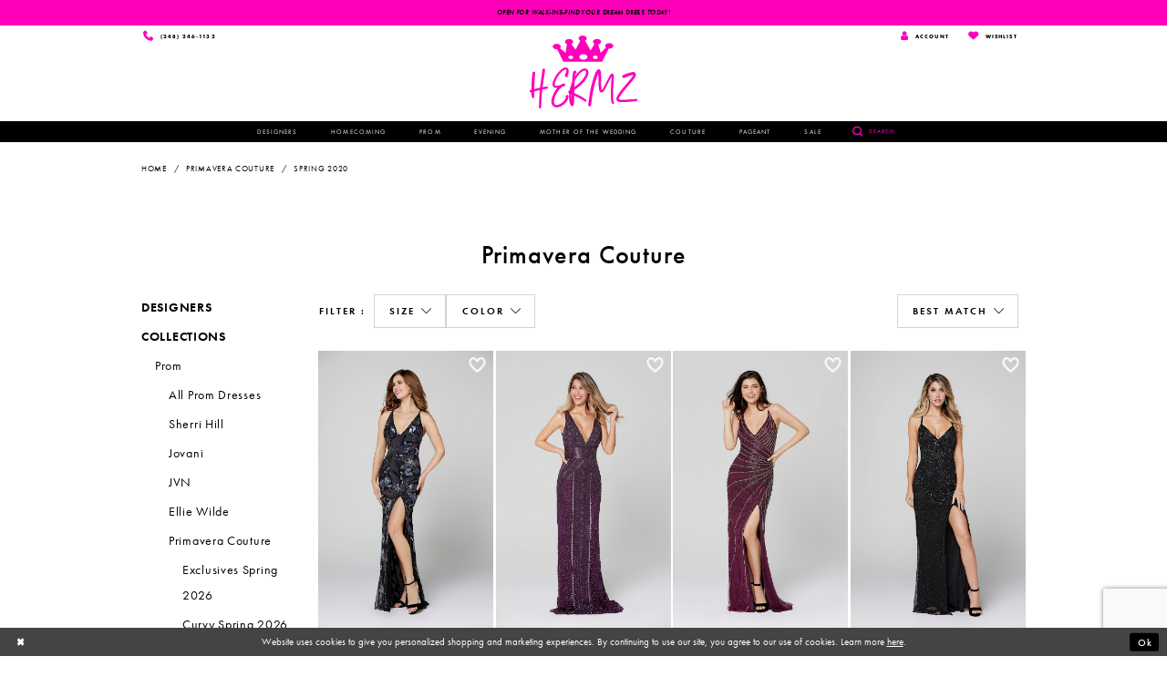

--- FILE ---
content_type: text/html; charset=utf-8
request_url: https://www.hermzboutique.com/primavera-couture/spring-2020
body_size: 23821
content:
<!DOCTYPE html>
<html class="" lang="en-US">
<head>
    
<base href="/">
<meta charset="UTF-8">
<meta name="viewport" content="width=device-width, initial-scale=1, maximum-scale=1, user-scalable=1" />
<meta name="format-detection" content="telephone=yes">

    <link rel="apple-touch-icon" sizes="180x180" href="Themes/Hermz/Content/img/favicon/apple-touch-icon.png">
<link rel="icon" type="image/png" sizes="32x32" href="Themes/Hermz/Content/img/favicon/favicon-32x32.png">
<link rel="icon" type="image/png" sizes="16x16" href="Themes/Hermz/Content/img/favicon/favicon-16x16.png">
<link rel="manifest" href="Themes/Hermz/Content/img/favicon/site.webmanifest">
<link rel="mask-icon" href="Themes/Hermz/Content/img/favicon/safari-pinned-tab.svg" color="#fe00ba">
<link rel="shortcut icon" href="Themes/Hermz/Content/img/favicon/favicon.ico">
<meta name="msapplication-TileColor" content="#fe00ba">
<meta name="msapplication-config" content="Themes/Hermz/Content/img/favicon/browserconfig.xml">
<meta name="theme-color" content="#ffffff">
    <link rel="preconnect" href="https://use.typekit.net" crossorigin="anonymous">
<link rel="preconnect" href="https://p.typekit.net" crossorigin="anonymous">
<link rel="preload" href="https://use.typekit.net/lye3jdu.css" as="style">
<link rel="stylesheet" href="https://use.typekit.net/lye3jdu.css"/>


    
<title>Primavera Couture Spring 2020 Prom Dresses | Hermz Boutique</title>

    <meta property="og:title" content="Primavera Couture Spring 2020 Prom Dresses | Hermz Boutique" />
    <meta property="og:type" content="website" />
    <meta property="og:url" content="https://www.hermzboutique.com/primavera-couture/spring-2020"/>
        <meta name="description" content="Shop Primavera Couture Spring 2020 Prom Dresses at Hermz Boutique" />
        <meta property="og:description" content="Shop Primavera Couture Spring 2020 Prom Dresses at Hermz Boutique" />
        <meta property="og:image" content="https://dy9ihb9itgy3g.cloudfront.net/products/2394/3401/3401___-black%20(1).jpg" />
        <meta name="twitter:image" content="https://dy9ihb9itgy3g.cloudfront.net/products/2394/3401/3401___-black%20(1).jpg">
        <meta name="google-site-verification" content="utQQPkfSW759SA7kL8yJIHUNf27AhNEU3AGe9T21cKk" />
        <link rel="canonical" href="https://www.hermzboutique.com/primavera-couture/spring-2020" />


    <link rel="preload" href="/Content/fonts/syvoicomoon/Syvo-Icomoon.woff?y5043x" as="font" type="font/woff" crossorigin>

    <link rel="stylesheet" type="text/css" href="https://www.hermzboutique.com/content/theme.min.css?v=20251230115428"/>
    

    


        <script type="application/ld&#x2B;json">
          {
  "@context": "http://schema.org",
  "@type": "Brand",
  "name": "Primavera Couture",
  "url": "https://www.hermzboutique.com/spring-2020"
}
        </script>

    






</head>
<body class="page-plp page-common page-white  ">
    <!--[if lt IE 11]>
      <p class="browsehappy">You are using an <strong>outdated</strong> browser. Please <a href="http://browsehappy.com/">upgrade your browser</a> to improve your experience.</p>
    <![endif]-->
    <div class="hidden-vars" data-vars>
    <div class="breakpoint-xl" data-var-name="breakpoint" data-var-type="xl" data-var-value="width"></div>
    <div class="breakpoint-lg" data-var-name="breakpoint" data-var-type="lg" data-var-value="width"></div>
    <div class="breakpoint-md" data-var-name="breakpoint" data-var-type="md" data-var-value="width"></div>
    <div class="breakpoint-sm" data-var-name="breakpoint" data-var-type="sm" data-var-value="width"></div>
    <div class="color-primary" data-var-name="color" data-var-type="primary" data-var-value="color"></div>
    <div class="color-secondary" data-var-name="color" data-var-type="secondary" data-var-value="color"></div>
</div>
    <!-- Loader -->
    <div id="spinner" class="loader">
        <div class="round">
            <div class="section"></div>
        </div>
    </div>
    <div class="app-container app-container-fix">
        


        
<div class="primary-block iblock-fix" data-property="fixed-header">
    


    <div class="preheader-promo" id="preheader-promo-common" data-property="preheader-promo">
        <div class="container-fluid">
            <div class="row">
                <div class="common-top-promo">
                    
    <div class="common-message" role="status" 
         data-popup="commonTopPromo" 
         data-popup-expires="1"
         style="display:none;">
        <div class="common-message--blocks iblock-fix">

                <div class="common-message--block common-message--block-text-list">
                    <div class="common-message--text-list">
                        <div class="list">
                                <div class="list-item common-message--text-list-description-item">
                                    <div class="common-message--text common-message--text-list-description">
                                        <h6 style="text-align: center;"><strong>Open for walk-ins-find your dream dress today!</strong></h6>
                                    </div>
                                </div>

                        </div>
                    </div>
                </div>


        </div>
    </div>

                </div>
            </div>
        </div>
    </div>

    <div class="preheader hidden-mobile-sticky">
        <div class="container">
            <div class="row">
                <div class="preheader-blocks clearfix">
                    <div class="preheader-block desktop-right mobile-right preheader-right">
                        <ul>
                            <li class="dropdown">
                                <a href="/login"
                                   class="dropdown-toggle"
                                   data-toggle="dropdown"
                                   aria-haspopup="true" aria-expanded="false">
                                    <span class="sr-only">Toggle account</span>
                                    <i class="fa fa-user" aria-hidden="true"></i>
                                    <span class="hidden-xs hidden-sm">Account</span>
                                </a>
                                <div class="dropdown-menu clickable cart-popup">
                                    <span rel="nofollow"
                                          class="fl-right close-dropdown"
                                          data-trigger="cart"
                                          aria-haspopup="false" aria-expanded="false" aria-hidden="true"></span>
                                    <div class="account-dropdown">
                                        <ul>
                                                <li><a href="/login">Sign In</a></li>
                                                <li><a href="/register">Sign Up</a></li>
                                                <li><a href="/wishlist">Wishlist</a></li>
                                        </ul>
                                    </div>
                                </div>
                            </li>
                            <li>
                                <a href="/wishlist">
                                    <span class="sr-only">Wishlist</span>
                                    <i class="icomoon icomoon-heart" aria-hidden="true"></i>
                                    <span class="hidden-xs hidden-sm">Wishlist</span>
                                </a>
                            </li>
                        </ul>
                    </div>
                        <div class="preheader-block desktop-left preheader-left">
                            <ul>
                                <li>
                                    <a href="tel:2482461132" rel="nofollow" aria-label="Phone us">
    <i class="icomoon icomoon-phone" aria-hidden="true"></i>
    <span class="hidden-mobile-sticky">(248)&nbsp;246&#8209;1132</span>
</a>
                                </li>
                            </ul>
                        </div>

                </div>
            </div>
        </div>
    </div>
    <header class="header iblock-fix">
        <div class="navbar-blocks clearfix">
            <a href="/" class="brand-logo"
               aria-label="Hermz">
                <img src="logos/main-logo?v=4bc6754d-a80b-0f9b-1d7c-df2af20d1062" alt="Hermz" />    
            </a>
            <div class="navigation max-container">
                <div class="container">
                    <div class="row">
                        <div id="main-navbar"
                             class="navbar-collapse collapse main-navbar">


<div class="common-navbar">
  <span class="close-navbar"
        data-toggle="collapse"
        data-target="#main-navbar"
        aria-haspopup="false" aria-expanded="false" aria-hidden="true">
  </span>
  <ul>
    <li>
      <input type="checkbox" data-trigger="menu-opener" aria-label="Open Designers Menu">
      <a href = "categories/all-dresses" >
        <span>
          Designers
        </span>
        <i class="sign" aria-hidden="true">
        </i>
      </a>
      <ul class="common-sub-menu">  
<li>
          <a href="ashley-lauren">
            <span>
             Ashley Lauren
            </span>
            <i class="sign" aria-hidden="true">
            </i>
          </a>
        </li>
        <li>
          <a href="sherri-hill">
            <span>
              Sherri Hill
            </span>
            <i class="sign" aria-hidden="true">
            </i>
          </a>
        </li>
        <li>
          <a href="jovani">
            <span>
              Jovani
            </span>
            <i class="sign" aria-hidden="true">
            </i>
          </a>
        </li>

        <li>
          <a href="ellie-wilde">
            <span>
              Ellie Wilde
            </span>
            <i class="sign" aria-hidden="true">
            </i>
          </a>
        </li>


        <li>
          <a href="primavera-couture">
            <span>
              Primavera
            </span>
            <i class="sign" aria-hidden="true">
            </i>
          </a>


        <li>
          <a href="jvn">
            <span>
              JVN by Jovani
            </span>
            <i class="sign" aria-hidden="true">
            </i>
          </a>
        </li>



        <li>
          <a href="jessica-angel">
            <span>
              Jessica Angel
            </span>
            <i class="sign" aria-hidden="true">
            </i>
          </a>
        </li>

        <li>
          <a href="terani">
            <span>
              Terani
            </span>
            <i class="sign" aria-hidden="true">
            </i>
          </a>
        </li>
        
        <li>
          <a href="tarik-ediz">
            <span>
              Tarik Ediz
            </span>
            <i class="sign" aria-hidden="true">
            </i>
          </a>
        </li>
        
    <!-- <li>
          <a href="colette-by-daphne">
            <span>
              Colette by Daphne
            </span>
            <i class="sign" aria-hidden="true">
            </i>
          </a>
        </li>
<li>-->
          <!--<a href="nicole-bakti">
            <span>
              Nicole Bakti
            </span>
            <i class="sign" aria-hidden="true">
            </i>
          </a>
        </li>-->


      </ul>
    </li>

    
    
    <li>
      <input type="checkbox" data-trigger="menu-opener" aria-label="Open Homecoming Menu">
      <a href = "collections/homecoming" >
        <span>
          Homecoming
        </span>
        <i class="sign" aria-hidden="true">
        </i>
      </a>
      <ul class="common-sub-menu">  

        <li>
          <a href="sherri-hill/homecoming">
            <span>
              Sherri Hill
            </span>
            <i class="sign" aria-hidden="true">
            </i>
          </a>
        </li>
         <li>
          <a href="jovani/homecoming">
            <span>
              Jovani
            </span>
            <i class="sign" aria-hidden="true">
            </i>
          </a>
        </li>
        <li>
          <a href="primavera-couture/homecoming">
            <span>
              Primavera Couture
            </span>
            <i class="sign" aria-hidden="true">
            </i>
          </a>
        </li>
        
        <li>
          <a href="ellie-wilde/homecoming">
            <span>
              Ellie Wilde
            </span>
            <i class="sign" aria-hidden="true">
            </i>
          </a>
        </li>
        <li>
          <a href="jvn/homecoming">
            <span>
              JVN by Jovani
            </span>
            <i class="sign" aria-hidden="true">
            </i>
          </a>
        </li>

        <li>
          <a href="ashley-lauren/homecoming">
            <span>
              Ashley Lauren
            </span>
            <i class="sign" aria-hidden="true">
            </i>
          </a>
        </li>
      </ul>
    </li> 
    
    

    <li>
      <input type="checkbox" data-trigger="menu-opener" aria-label="Open Prom Menu">
      <a href = "collections/prom" >
        <span>
          Prom
        </span>
        <i class="sign" aria-hidden="true">
        </i>
      </a>
      <ul class="common-sub-menu">  

        <li>
          <a href="sherri-hill/prom">
            <span>
              Sherri Hill
            </span>
            <i class="sign" aria-hidden="true">
            </i>
          </a>
        </li>
        <li>
          <a href="ellie-wilde/prom">
            <span>
              Ellie Wilde
            </span>
            <i class="sign" aria-hidden="true">
            </i>
          </a>
        </li>

        <li>
          <a href="jovani/prom">
            <span>
              Jovani
            </span>
            <i class="sign" aria-hidden="true">
            </i>
          </a>
        </li>
        <li>
          <a href="jvn/prom">
            <span>
              JVN by Jovani
            </span>
            <i class="sign" aria-hidden="true">
            </i>
          </a>
        </li>
        <li>
          <a href="jessica-angel/prom">
            <span>
              Jessica Angel
            </span>
            <i class="sign" aria-hidden="true">
            </i>
          </a>
        </li>
        <li>
          <a href="primavera-couture/prom">
            <span>
              Primavera Couture
            </span>
            <i class="sign" aria-hidden="true">
            </i>
          </a>
        </li>
        <li>
          <a href="terani/prom">
            <span>
              Terani
            </span>
            <i class="sign" aria-hidden="true">
            </i>
          </a>
        </li>
 <li>
          <a href="tarik-ediz/prom">
            <span>
              Tarik Ediz
            </span>
            <i class="sign" aria-hidden="true">
            </i>
          </a>
        </li>
        
        <li>
          <!--<a href="colette-by-daphne/spring-2024">
            <span>
              Colette by Daphne
            </span>
            <i class="sign" aria-hidden="true">
            </i>
          </a>
        </li>-->
        
         <li>
          <a href="/ashley-lauren/prom">
            <span>
              Ashley Lauren
            </span>
            <i class="sign" aria-hidden="true">
            </i>
          </a>
        </li>
      </ul>
    </li> 

    

    <li>
      <input type="checkbox" data-trigger="menu-opener" aria-label="Open Evening Menu">
      <a href = "collections/evening" >
        <span>
          Evening
        </span>
        <i class="sign" aria-hidden="true">
        </i>
      </a>
      <ul class="common-sub-menu">  

        <li>
          <a href="categories/sherri-hill-evening-gowns">
            <span>
              Sherri Hill
            </span>
            <i class="sign" aria-hidden="true">
            </i>
          </a>
        </li>
        <li>
          <a href="/categories/ellie-wilde-evening-gowns">
            <span>
              Ellie Wilde
            </span>
            <i class="sign" aria-hidden="true">
            </i>
          </a>
        </li>

        <li>
          <a href="categories/jovani-evening-gowns">
            <span>
              Jovani
            </span>
            <i class="sign" aria-hidden="true">
            </i>
          </a>
        </li>
        <li>
          <a href="primavera-couture/evening">
            <span>
              Primavera 
            </span>
            <i class="sign" aria-hidden="true">
            </i>
          </a>
        </li>
        <li>
          <a href="terani/evening">
            <span>
              Terani 
            </span>
            <i class="sign" aria-hidden="true">
            </i>
          </a>
        </li>
        <li>
          <a href="/categories/jessica-angel-evening-gowns">
            <span>
              Jessica Angel
            </span>
            <i class="sign" aria-hidden="true">
            </i>
          </a>
        </li>

        <li>
          <a href="ashley-lauren/evening">
            <span>
              Ashley Lauren
            </span>
            <i class="sign" aria-hidden="true">
            </i>
          </a>
        </li>
        
         <li>
          <a href="tarik-ediz/evening">
            <span>
              Tarik Ediz
            </span>
            <i class="sign" aria-hidden="true">
            </i>
          </a>
        </li>

      </ul>
    </li> 

     <li>
      <input type="checkbox" data-trigger="menu-opener" aria-label="Open Mother of the Wedding Menu">
      <a href = "collections/motherofthebride" >
        <span>
Mother of the Wedding
        </span>
        <i class="sign" aria-hidden="true">
        </i>
      </a>
      <ul class="common-sub-menu">  
        <li>
          <a href="terani/motherofthebride">
            <span>
              Terani 
            </span>
            <i class="sign" aria-hidden="true">
            </i>
          </a>
        </li>
                <li>
          <a href="primavera-couture/motherofthebride">
            <span>
              Primavera 
            </span>
            <i class="sign" aria-hidden="true">
            </i>
          </a>
        </li>
                 <li>
          <a href="tarik-ediz/motherofthebride">
            <span>
              Tarik Ediz
            </span>
            <i class="sign" aria-hidden="true">
            </i>
          </a>
        </li>
      

      </ul>
    </li> 

    
       <li>
      <input type="checkbox" data-trigger="menu-opener" aria-label="Open Couture Menu">
      <a href = "collections/couture" >
        <span>
Couture
        </span>
        <i class="sign" aria-hidden="true">
        </i>
      </a>
      <ul class="common-sub-menu">  
        <li>
          <a href="jovani/couture">
            <span>
              Jovani 
            </span>
            <i class="sign" aria-hidden="true">
            </i>
          </a>
        </li>
                 <li>
          <a href="tarik-ediz/couture">
            <span>
              Tarik Ediz
            </span>
            <i class="sign" aria-hidden="true">
            </i>
          </a>
        </li>
        <li>
          <a href="categories/sherri-hill-couture">
            <span>
              Sherri Hill 
            </span>
            <i class="sign" aria-hidden="true">
            </i>
          </a>
        </li>        

      </ul>
    </li> 
    
           <li>
      <input type="checkbox" data-trigger="menu-opener" aria-label="Open Pageant Menu">
      <a href = "collections/pageant" >
        <span>
Pageant
        </span>
        <i class="sign" aria-hidden="true">
        </i>
      </a>
      <ul class="common-sub-menu">  
        <li>
          <a href="terani/pageant">
            <span>
              Terani 
            </span>
            <i class="sign" aria-hidden="true">
            </i>
          </a>
        </li>
                <li>
          <a href="ashley-lauren/pageant">
            <span>
              Ashley Lauren 
            </span>
            <i class="sign" aria-hidden="true">
            </i>
          </a>
        </li>
                 <li>
          <a href="tarik-ediz/pageant">
            <span>
              Tarik Ediz
            </span>
            <i class="sign" aria-hidden="true">
            </i>
          </a>
        </li>
        <li>
          <a href="categories/sherri-hill-pageant">
            <span>
              Sherri Hill 
            </span>
            <i class="sign" aria-hidden="true">
            </i>
          </a>
        </li>        

      </ul>
    </li> 

    <li>
      <a href="categories/sale">
        <span>
          Sale
        </span>
        <i class="sign" aria-hidden="true">
        </i>
      </a>
    </li>
  </ul>
</div>  


<!--
<li>
      <a href="collections/motherofthebride">
        <span>
          Mother of the wedding
        </span>
        <i class="sign" aria-hidden="true">
        </i>
      </a>
    </li>
    <li>
      <a href="collections/couture">
        <span>
          Couture
        </span>
        <i class="sign" aria-hidden="true">
        </i>
      </a>
    </li>
    <li>
      <a href="collections/pageant">
        <span>
          Pageant
        </span>
        <i class="sign" aria-hidden="true">
        </i>
      </a>
    </li>
    <li>
      <a href="categories/sale">
        <span>
          Sale
        </span>
        <i class="sign" aria-hidden="true">
        </i>
      </a>
    </li>
  </ul>
</div> 
-->
                            <div class="common-navbar hidden-gt-sm">
                                <ul>
                                        <li>
                                            <a href="/login">
                                                <span>Sign In</span>
                                                <i class="sign" aria-hidden="true"></i>
                                            </a>
                                        </li>
                                        <li>
                                            <a href="/register">
                                                <span>Sign Up</span>
                                                <i class="sign" aria-hidden="true"></i>
                                            </a>
                                        </li>
                                        <li>
                                            <a href="/wishlist">
                                                <span>Wishlist</span>
                                                <i class="sign" aria-hidden="true"></i>
                                            </a>
                                        </li>
                                </ul>
                            </div>
                        </div>
                        <div class="header-actions header-search">
                            <div class="search-holder">
                                <div 
     class="search-form iblock-fix collapsed">
    <div class="search-group ui-widget">

        <div class="search-btn search-btn-left" >
            <button type="submit" data-trigger="search" aria-label="Submit search form">
                <i class="icomoon icomoon-search" aria-hidden="true"></i>
            </button>
        </div>
        <div class="search-btn search-btn-right" >
            <button type="button" class="close-search-form" aria-label="Close search form">
                <i class="icon-syvo icon-close-x" aria-hidden="true"></i>
            </button>
        </div>
        <input type="search"
               name="query"
               class="ui-autocomplete-input"
               placeholder="SEARCH"
               aria-label="Enter search text"
               data-property="search"/>
    </div>
</div>
                            </div>
                            <ul>
                                <li>
                                    <a class="show-search" href="search" aria-haspopup="true" aria-expanded="false">
                                        <span class="sr-only">Toggle search</span>
                                        <i class="icomoon icomoon-search" aria-hidden="true"></i>
                                        <span class="hidden-xs hidden-sm">Search</span>
                                    </a>
                                </li>
                                    <li class="hidden visible-mobile-sticky">
                                        <a href="tel:2482461132" rel="nofollow" aria-label="Phone us">
    <i class="icomoon icomoon-phone" aria-hidden="true"></i>
    <span class="hidden-mobile-sticky">(248)&nbsp;246&#8209;1132</span>
</a>
                                    </li>
                            </ul>
                        </div>
                        <div class="header-hamburger hidden-gt-sm">
                            <ul>
                                <li class="hidden visible-mobile-sticky">
                                    <a href="/wishlist" aria-label="Visit Wishlist Page">
                                        <i class="icomoon icomoon-heart" aria-hidden="true"></i>
                                        <span class="hidden-xs hidden-sm">Wishlist</span>
                                    </a>
                                </li>
                                <li>
                                    <a href="javascript:void(0);"
                                       class="navbar-toggle collapsed button button-menu"
                                       data-toggle="collapse"
                                       data-target="#main-navbar"
                                       aria-expanded="false" aria-controls="main-navbar">
                                        <span class="sr-only">Toggle navigation</span>
                                        <i class="icomoon icomoon-hamburger" aria-hidden="true"></i>
                                    </a>
                                </li>
                            </ul>
                        </div>
                    </div>
                </div>
            </div>
        </div>
    </header>
</div>
        <div class="main-content">
            

<div class="listing-cmp common-cmp bootstrap-iso ">

    



<section class="section-breadcrumbs">
    <div class="container">
        <div class="row">
            <div class="common-breadcrumbs">
                <ul>
                        <li>
                                <a class=""
                                   href="/">Home</a>

                        </li>
                        <li>
                                <a class=""
                                   href="/primavera-couture">Primavera Couture</a>

                        </li>
                        <li>
                                <a class=""
                                   href="/primavera-couture/spring-2020">Spring 2020</a>

                        </li>
                </ul>
            </div>
        </div>

    </div>
</section>

<section class="section-showcase section-showcase-top">
    <div class="container">
        <div class="row">
            <div class="showcase">
                    <div class="showcase-section showcase-header" style="">
                        <div class="list">

                                <div class="list-item">
                                    

    <div class="header header-title">
            <h2 style="" role="heading" aria-level="1">Primavera Couture</h2>
        
    </div>

                                </div>
                        </div>
                    </div>
            </div>
        </div>
    </div>
</section>



<section class="section-listing section-listing-default">
    <div class="container">
        <div class="row">
            


            <div class="listing-content listing-content-main">
                <div class="list">
                    <div class="list-item">
                        
<div class="product-sidebar popup-sidebar">
    <nav class="common-sidebar">
        <div class="header">
            <h6>Categories</h6>
        </div>
        <span class="close" toggle-popup=".product-sidebar"></span>
        <ul>
                <li>
                        <input type="checkbox" 
                                autocomplete="off"
                                data-trigger="menu-opener"
                                aria-label="Expand Menu Designers"
                                aria-haspopup="true"
                                aria-expanded="false" />

                    <a href="javascript:void(0);"
                       class="">
                        <span>Designers</span>
                        <i class="sign" aria-hidden="true"></i>
                    </a>


<ul>
        <li>
            <a href="/sherri-hill"
               class=" link">
                <span>Sherri Hill</span>
                <i class="sign" aria-hidden="true"></i>
            </a>

        </li>
        <li>
            <a href="/jovani"
               class=" link">
                <span>Jovani</span>
                <i class="sign" aria-hidden="true"></i>
            </a>

        </li>
        <li>
            <a href="/jvn"
               class=" link">
                <span>JVN</span>
                <i class="sign" aria-hidden="true"></i>
            </a>

        </li>
        <li>
            <a href="/ellie-wilde"
               class=" link">
                <span>Ellie Wilde</span>
                <i class="sign" aria-hidden="true"></i>
            </a>

        </li>
        <li>
            <a href="/primavera-couture"
               class=" link">
                <span>Primavera Couture</span>
                <i class="sign" aria-hidden="true"></i>
            </a>

        </li>
        <li>
            <a href="/terani"
               class=" link">
                <span>Terani</span>
                <i class="sign" aria-hidden="true"></i>
            </a>

        </li>
        <li>
            <a href="/jessica-angel"
               class=" link">
                <span>Jessica Angel</span>
                <i class="sign" aria-hidden="true"></i>
            </a>

        </li>
        <li>
            <a href="/cameron-blake"
               class=" link">
                <span>Cameron Blake</span>
                <i class="sign" aria-hidden="true"></i>
            </a>

        </li>
        <li>
            <a href="/ashley-lauren"
               class=" link">
                <span>Ashley Lauren</span>
                <i class="sign" aria-hidden="true"></i>
            </a>

        </li>
        <li>
            <a href="/tarik-ediz"
               class=" link">
                <span>Tarik Ediz</span>
                <i class="sign" aria-hidden="true"></i>
            </a>

        </li>
</ul>                </li>
                <li>
                        <input type="checkbox" 
                                autocomplete="off"
                                data-trigger="menu-opener"
                                aria-label="Expand Menu Collections"
                                aria-haspopup="true"
                                aria-expanded="true"
                                checked="checked" />

                    <a href="javascript:void(0);"
                       class="">
                        <span>Collections</span>
                        <i class="sign" aria-hidden="true"></i>
                    </a>


<ul>
        <li>
                <input type="checkbox"
                       data-trigger="menu-opener"
                       aria-label="Expand Submenu Prom"
                       aria-haspopup="true"
                       aria-expanded="true"
                       checked="checked" />
            <a href="javascript:void(0);"
               class="">
                <span>Prom</span>
                <i class="sign" aria-hidden="true"></i>
            </a>


<ul>
        <li>
            <a href="/collections/prom"
               class=" link">
                <span>All Prom Dresses</span>
                <i class="sign" aria-hidden="true"></i>
            </a>

        </li>
        <li>
                <input type="checkbox"
                       data-trigger="menu-opener"
                       aria-label="Expand Submenu Sherri Hill"
                       aria-haspopup="true"
                       aria-expanded="false" />
            <a href="/sherri-hill/prom"
               class="">
                <span>Sherri Hill</span>
                <i class="sign" aria-hidden="true"></i>
            </a>


<ul>
        <li>
            <a href="/sherri-hill/spring-2026"
               class=" link">
                <span>Spring 2026</span>
                <i class="sign" aria-hidden="true"></i>
            </a>

        </li>
        <li>
            <a href="/sherri-hill/spring-2025"
               class=" link">
                <span>Spring 2025</span>
                <i class="sign" aria-hidden="true"></i>
            </a>

        </li>
        <li>
            <a href="/sherri-hill/spring-2024"
               class=" link">
                <span>Spring 2024</span>
                <i class="sign" aria-hidden="true"></i>
            </a>

        </li>
        <li>
            <a href="/sherri-hill/spring-2023"
               class=" link">
                <span>Spring 2023</span>
                <i class="sign" aria-hidden="true"></i>
            </a>

        </li>
        <li>
            <a href="/sherri-hill/spring-2022"
               class=" link">
                <span>Spring 2022</span>
                <i class="sign" aria-hidden="true"></i>
            </a>

        </li>
        <li>
            <a href="/sherri-hill/spring-2021"
               class=" link">
                <span>Spring 2021</span>
                <i class="sign" aria-hidden="true"></i>
            </a>

        </li>
        <li>
            <a href="/sherri-hill/spring-2020"
               class=" link">
                <span>Spring 2020</span>
                <i class="sign" aria-hidden="true"></i>
            </a>

        </li>
        <li>
            <a href="/sherri-hill/spring-2019"
               class=" link">
                <span>Spring 2019</span>
                <i class="sign" aria-hidden="true"></i>
            </a>

        </li>
        <li>
            <a href="/sherri-hill/sale"
               class=" link">
                <span>Sale</span>
                <i class="sign" aria-hidden="true"></i>
            </a>

        </li>
</ul>
        </li>
        <li>
                <input type="checkbox"
                       data-trigger="menu-opener"
                       aria-label="Expand Submenu Jovani"
                       aria-haspopup="true"
                       aria-expanded="false" />
            <a href="/jovani/prom"
               class="">
                <span>Jovani</span>
                <i class="sign" aria-hidden="true"></i>
            </a>


<ul>
        <li>
            <a href="/jovani/spring-2026"
               class=" link">
                <span>Spring 2026</span>
                <i class="sign" aria-hidden="true"></i>
            </a>

        </li>
        <li>
            <a href="/jovani/spring-2025"
               class=" link">
                <span>Spring 2025</span>
                <i class="sign" aria-hidden="true"></i>
            </a>

        </li>
        <li>
            <a href="/jovani/spring-2024"
               class=" link">
                <span>Spring 2024</span>
                <i class="sign" aria-hidden="true"></i>
            </a>

        </li>
        <li>
            <a href="/jovani/spring-2023"
               class=" link">
                <span>Spring 2023</span>
                <i class="sign" aria-hidden="true"></i>
            </a>

        </li>
        <li>
            <a href="/jovani/prom-2022"
               class=" link">
                <span>Prom 2022</span>
                <i class="sign" aria-hidden="true"></i>
            </a>

        </li>
        <li>
            <a href="/jovani/prom-spring-2021"
               class=" link">
                <span>Prom Spring 2021</span>
                <i class="sign" aria-hidden="true"></i>
            </a>

        </li>
        <li>
            <a href="/jovani/prom-2020"
               class=" link">
                <span>Prom 2020</span>
                <i class="sign" aria-hidden="true"></i>
            </a>

        </li>
        <li>
            <a href="/jovani/spring-2019"
               class=" link">
                <span>Spring 2019</span>
                <i class="sign" aria-hidden="true"></i>
            </a>

        </li>
        <li>
            <a href="/jovani/sale"
               class=" link">
                <span>Sale</span>
                <i class="sign" aria-hidden="true"></i>
            </a>

        </li>
</ul>
        </li>
        <li>
                <input type="checkbox"
                       data-trigger="menu-opener"
                       aria-label="Expand Submenu JVN"
                       aria-haspopup="true"
                       aria-expanded="false" />
            <a href="/jvn/prom"
               class="">
                <span>JVN</span>
                <i class="sign" aria-hidden="true"></i>
            </a>


<ul>
        <li>
            <a href="/jvn/spring-2024"
               class=" link">
                <span>Spring 2024</span>
                <i class="sign" aria-hidden="true"></i>
            </a>

        </li>
        <li>
            <a href="/jvn/spring-2023"
               class=" link">
                <span>Spring 2023</span>
                <i class="sign" aria-hidden="true"></i>
            </a>

        </li>
        <li>
            <a href="/jvn/prom-spring-2022"
               class=" link">
                <span>Prom Spring 2022</span>
                <i class="sign" aria-hidden="true"></i>
            </a>

        </li>
        <li>
            <a href="/jvn/prom-spring-2021"
               class=" link">
                <span>Prom Spring 2021</span>
                <i class="sign" aria-hidden="true"></i>
            </a>

        </li>
        <li>
            <a href="/jvn/prom-2020"
               class=" link">
                <span>Prom 2020</span>
                <i class="sign" aria-hidden="true"></i>
            </a>

        </li>
        <li>
            <a href="/jvn/prom-2019"
               class=" link">
                <span>Prom 2019</span>
                <i class="sign" aria-hidden="true"></i>
            </a>

        </li>
        <li>
            <a href="/jvn/jvn-prom-2018"
               class=" link">
                <span>JVN Prom 2018</span>
                <i class="sign" aria-hidden="true"></i>
            </a>

        </li>
        <li>
            <a href="/jvn/sale"
               class=" link">
                <span>Sale</span>
                <i class="sign" aria-hidden="true"></i>
            </a>

        </li>
</ul>
        </li>
        <li>
                <input type="checkbox"
                       data-trigger="menu-opener"
                       aria-label="Expand Submenu Ellie Wilde"
                       aria-haspopup="true"
                       aria-expanded="false" />
            <a href="/ellie-wilde/prom"
               class="">
                <span>Ellie Wilde</span>
                <i class="sign" aria-hidden="true"></i>
            </a>


<ul>
        <li>
            <a href="/ellie-wilde/spring-2026"
               class=" link">
                <span>Spring 2026</span>
                <i class="sign" aria-hidden="true"></i>
            </a>

        </li>
        <li>
            <a href="/ellie-wilde/spring-2025"
               class=" link">
                <span>Spring 2025</span>
                <i class="sign" aria-hidden="true"></i>
            </a>

        </li>
        <li>
            <a href="/ellie-wilde/spring-2024"
               class=" link">
                <span>Spring 2024</span>
                <i class="sign" aria-hidden="true"></i>
            </a>

        </li>
        <li>
            <a href="/ellie-wilde/spring-2023"
               class=" link">
                <span>Spring 2023</span>
                <i class="sign" aria-hidden="true"></i>
            </a>

        </li>
        <li>
            <a href="/ellie-wilde/spring-2022"
               class=" link">
                <span>Spring 2022</span>
                <i class="sign" aria-hidden="true"></i>
            </a>

        </li>
        <li>
            <a href="/ellie-wilde/spring-2021"
               class=" link">
                <span>Spring 2021</span>
                <i class="sign" aria-hidden="true"></i>
            </a>

        </li>
        <li>
            <a href="/ellie-wilde/spring-2020"
               class=" link">
                <span>Spring 2020</span>
                <i class="sign" aria-hidden="true"></i>
            </a>

        </li>
        <li>
            <a href="/ellie-wilde/spring-2019"
               class=" link">
                <span>Spring 2019</span>
                <i class="sign" aria-hidden="true"></i>
            </a>

        </li>
        <li>
            <a href="/ellie-wilde/spring-2018"
               class=" link">
                <span>Spring 2018</span>
                <i class="sign" aria-hidden="true"></i>
            </a>

        </li>
        <li>
            <a href="/ellie-wilde/sale"
               class=" link">
                <span>Sale</span>
                <i class="sign" aria-hidden="true"></i>
            </a>

        </li>
</ul>
        </li>
        <li>
                <input type="checkbox"
                       data-trigger="menu-opener"
                       aria-label="Expand Submenu Primavera Couture"
                       aria-haspopup="true"
                       aria-expanded="true"
                       checked="checked" />
            <a href="/primavera-couture/prom"
               class="">
                <span>Primavera Couture</span>
                <i class="sign" aria-hidden="true"></i>
            </a>


<ul>
        <li>
            <a href="/primavera-couture/exclusives-spring-2026"
               class=" link">
                <span>Exclusives Spring 2026</span>
                <i class="sign" aria-hidden="true"></i>
            </a>

        </li>
        <li>
            <a href="/primavera-couture/curvy-spring-2026"
               class=" link">
                <span>Curvy Spring 2026</span>
                <i class="sign" aria-hidden="true"></i>
            </a>

        </li>
        <li>
            <a href="/primavera-couture/spring-2026"
               class=" link">
                <span>Spring 2026</span>
                <i class="sign" aria-hidden="true"></i>
            </a>

        </li>
        <li>
            <a href="/primavera-couture/curvy-spring-2025"
               class=" link">
                <span>Curvy Spring 2025</span>
                <i class="sign" aria-hidden="true"></i>
            </a>

        </li>
        <li>
            <a href="/primavera-couture/exclusives-spring-2025"
               class=" link">
                <span>Exclusives Spring 2025</span>
                <i class="sign" aria-hidden="true"></i>
            </a>

        </li>
        <li>
            <a href="/primavera-couture/spring-2025"
               class=" link">
                <span>Spring 2025</span>
                <i class="sign" aria-hidden="true"></i>
            </a>

        </li>
        <li>
            <a href="/primavera-couture/exclusives-spring-2024"
               class=" link">
                <span>Exclusives Spring 2024</span>
                <i class="sign" aria-hidden="true"></i>
            </a>

        </li>
        <li>
            <a href="/primavera-couture/curvy-spring-2024"
               class=" link">
                <span>Curvy Spring 2024</span>
                <i class="sign" aria-hidden="true"></i>
            </a>

        </li>
        <li>
            <a href="/primavera-couture/spring-2024"
               class=" link">
                <span>Spring 2024</span>
                <i class="sign" aria-hidden="true"></i>
            </a>

        </li>
        <li>
            <a href="/primavera-couture/spring-2023"
               class=" link">
                <span>Spring 2023</span>
                <i class="sign" aria-hidden="true"></i>
            </a>

        </li>
        <li>
            <a href="/primavera-couture/spring-2022-prom"
               class=" link">
                <span>Spring 2022 Prom</span>
                <i class="sign" aria-hidden="true"></i>
            </a>

        </li>
        <li>
            <a href="/primavera-couture/spring-2021-prom"
               class=" link">
                <span>Spring 2021 Prom</span>
                <i class="sign" aria-hidden="true"></i>
            </a>

        </li>
        <li>
            <a href="/primavera-couture/spring-2020"
               class="active link">
                <span>Spring 2020</span>
                <i class="sign" aria-hidden="true"></i>
            </a>

        </li>
        <li>
            <a href="/primavera-couture/spring-2019"
               class=" link">
                <span>Spring 2019</span>
                <i class="sign" aria-hidden="true"></i>
            </a>

        </li>
        <li>
            <a href="/primavera-couture/sale"
               class=" link">
                <span>Sale</span>
                <i class="sign" aria-hidden="true"></i>
            </a>

        </li>
</ul>
        </li>
        <li>
                <input type="checkbox"
                       data-trigger="menu-opener"
                       aria-label="Expand Submenu Terani"
                       aria-haspopup="true"
                       aria-expanded="false" />
            <a href="/terani/prom"
               class="">
                <span>Terani</span>
                <i class="sign" aria-hidden="true"></i>
            </a>


<ul>
        <li>
            <a href="/terani/spring-2026"
               class=" link">
                <span>Spring 2026</span>
                <i class="sign" aria-hidden="true"></i>
            </a>

        </li>
        <li>
            <a href="/terani/prom-spring-2025"
               class=" link">
                <span>Prom Spring 2025</span>
                <i class="sign" aria-hidden="true"></i>
            </a>

        </li>
        <li>
            <a href="/terani/prom-spring-2022"
               class=" link">
                <span>Prom Spring 2022</span>
                <i class="sign" aria-hidden="true"></i>
            </a>

        </li>
        <li>
            <a href="/terani/prom-spring-2021"
               class=" link">
                <span>Prom Spring 2021</span>
                <i class="sign" aria-hidden="true"></i>
            </a>

        </li>
        <li>
            <a href="/terani/sale"
               class=" link">
                <span>Sale</span>
                <i class="sign" aria-hidden="true"></i>
            </a>

        </li>
</ul>
        </li>
        <li>
                <input type="checkbox"
                       data-trigger="menu-opener"
                       aria-label="Expand Submenu Jessica Angel"
                       aria-haspopup="true"
                       aria-expanded="false" />
            <a href="/jessica-angel/prom"
               class="">
                <span>Jessica Angel</span>
                <i class="sign" aria-hidden="true"></i>
            </a>


<ul>
        <li>
            <a href="/jessica-angel/long-dress-spring-2026"
               class=" link">
                <span>Long Dress Spring 2026</span>
                <i class="sign" aria-hidden="true"></i>
            </a>

        </li>
        <li>
            <a href="/jessica-angel/spring-2025"
               class=" link">
                <span>Spring 2025</span>
                <i class="sign" aria-hidden="true"></i>
            </a>

        </li>
        <li>
            <a href="/jessica-angel/long-dresses-2024"
               class=" link">
                <span>Long Dresses 2024</span>
                <i class="sign" aria-hidden="true"></i>
            </a>

        </li>
        <li>
            <a href="/jessica-angel/long-dresses-2023"
               class=" link">
                <span>Long Dresses 2023</span>
                <i class="sign" aria-hidden="true"></i>
            </a>

        </li>
        <li>
            <a href="/jessica-angel/spring-2022"
               class=" link">
                <span>Spring 2022</span>
                <i class="sign" aria-hidden="true"></i>
            </a>

        </li>
        <li>
            <a href="/jessica-angel/prom-2021"
               class=" link">
                <span>Prom 2021</span>
                <i class="sign" aria-hidden="true"></i>
            </a>

        </li>
        <li>
            <a href="/jessica-angel/spring-2020"
               class=" link">
                <span>Spring 2020</span>
                <i class="sign" aria-hidden="true"></i>
            </a>

        </li>
</ul>
        </li>
        <li>
                <input type="checkbox"
                       data-trigger="menu-opener"
                       aria-label="Expand Submenu Cameron Blake"
                       aria-haspopup="true"
                       aria-expanded="false" />
            <a href="/cameron-blake/prom"
               class="">
                <span>Cameron Blake</span>
                <i class="sign" aria-hidden="true"></i>
            </a>


<ul>
        <li>
            <a href="/cameron-blake/sale"
               class=" link">
                <span>Sale</span>
                <i class="sign" aria-hidden="true"></i>
            </a>

        </li>
</ul>
        </li>
        <li>
                <input type="checkbox"
                       data-trigger="menu-opener"
                       aria-label="Expand Submenu David Tutera"
                       aria-haspopup="true"
                       aria-expanded="false" />
            <a href="/david-tutera/prom"
               class="">
                <span>David Tutera</span>
                <i class="sign" aria-hidden="true"></i>
            </a>


<ul>
        <li>
            <a href="/david-tutera/sale"
               class=" link">
                <span>Sale</span>
                <i class="sign" aria-hidden="true"></i>
            </a>

        </li>
</ul>
        </li>
        <li>
                <input type="checkbox"
                       data-trigger="menu-opener"
                       aria-label="Expand Submenu Social Occasions by Mon Cheri"
                       aria-haspopup="true"
                       aria-expanded="false" />
            <a href="/social-occasions-by-mon-cheri/prom"
               class="">
                <span>Social Occasions by Mon Cheri</span>
                <i class="sign" aria-hidden="true"></i>
            </a>


<ul>
        <li>
            <a href="/social-occasions-by-mon-cheri/sale"
               class=" link">
                <span>Sale</span>
                <i class="sign" aria-hidden="true"></i>
            </a>

        </li>
</ul>
        </li>
        <li>
                <input type="checkbox"
                       data-trigger="menu-opener"
                       aria-label="Expand Submenu Ashley Lauren"
                       aria-haspopup="true"
                       aria-expanded="false" />
            <a href="/ashley-lauren/prom"
               class="">
                <span>Ashley Lauren</span>
                <i class="sign" aria-hidden="true"></i>
            </a>


<ul>
        <li>
            <a href="/ashley-lauren/spring-2026"
               class=" link">
                <span>Spring 2026</span>
                <i class="sign" aria-hidden="true"></i>
            </a>

        </li>
        <li>
            <a href="/ashley-lauren/spring-2025"
               class=" link">
                <span>Spring 2025</span>
                <i class="sign" aria-hidden="true"></i>
            </a>

        </li>
        <li>
            <a href="/ashley-lauren/prom-spring-2024"
               class=" link">
                <span>Prom Spring 2024</span>
                <i class="sign" aria-hidden="true"></i>
            </a>

        </li>
</ul>
        </li>
        <li>
                <input type="checkbox"
                       data-trigger="menu-opener"
                       aria-label="Expand Submenu Tarik Ediz"
                       aria-haspopup="true"
                       aria-expanded="false" />
            <a href="/tarik-ediz/prom"
               class="">
                <span>Tarik Ediz</span>
                <i class="sign" aria-hidden="true"></i>
            </a>


<ul>
        <li>
            <a href="/tarik-ediz/spring-2025-prom-4"
               class=" link">
                <span>Spring 2025 Prom</span>
                <i class="sign" aria-hidden="true"></i>
            </a>

        </li>
        <li>
            <a href="/tarik-ediz/r2g-spring-2025"
               class=" link">
                <span>R2G Spring 2025</span>
                <i class="sign" aria-hidden="true"></i>
            </a>

        </li>
</ul>
        </li>
</ul>
        </li>
        <li>
                <input type="checkbox"
                       data-trigger="menu-opener"
                       aria-label="Expand Submenu Evening"
                       aria-haspopup="true"
                       aria-expanded="false" />
            <a href="javascript:void(0);"
               class="">
                <span>Evening</span>
                <i class="sign" aria-hidden="true"></i>
            </a>


<ul>
        <li>
            <a href="/collections/evening"
               class=" link">
                <span>All Evening Dresses</span>
                <i class="sign" aria-hidden="true"></i>
            </a>

        </li>
        <li>
                <input type="checkbox"
                       data-trigger="menu-opener"
                       aria-label="Expand Submenu Jovani"
                       aria-haspopup="true"
                       aria-expanded="false" />
            <a href="/jovani/evening"
               class="">
                <span>Jovani</span>
                <i class="sign" aria-hidden="true"></i>
            </a>


<ul>
        <li>
            <a href="/jovani/evening-fall-2025"
               class=" link">
                <span>Evening Fall 2025</span>
                <i class="sign" aria-hidden="true"></i>
            </a>

        </li>
        <li>
            <a href="/jovani/evening-fall-2024"
               class=" link">
                <span>Evening Fall 2024</span>
                <i class="sign" aria-hidden="true"></i>
            </a>

        </li>
        <li>
            <a href="/jovani/spring-2024-evening"
               class=" link">
                <span>Spring 2024 Evening</span>
                <i class="sign" aria-hidden="true"></i>
            </a>

        </li>
        <li>
            <a href="/jovani/evening-fall-2023"
               class=" link">
                <span>Evening Fall 2023</span>
                <i class="sign" aria-hidden="true"></i>
            </a>

        </li>
        <li>
            <a href="/jovani/evening-spring-2023"
               class=" link">
                <span>Evening Spring 2023</span>
                <i class="sign" aria-hidden="true"></i>
            </a>

        </li>
        <li>
            <a href="/jovani/evening-spring-2022"
               class=" link">
                <span>Evening Spring 2022</span>
                <i class="sign" aria-hidden="true"></i>
            </a>

        </li>
        <li>
            <a href="/jovani/evening-spring-2021"
               class=" link">
                <span>Evening Spring 2021</span>
                <i class="sign" aria-hidden="true"></i>
            </a>

        </li>
</ul>
        </li>
        <li>
                <input type="checkbox"
                       data-trigger="menu-opener"
                       aria-label="Expand Submenu Primavera Couture"
                       aria-haspopup="true"
                       aria-expanded="false" />
            <a href="/primavera-couture/evening"
               class="">
                <span>Primavera Couture</span>
                <i class="sign" aria-hidden="true"></i>
            </a>


<ul>
        <li>
            <a href="/primavera-couture/evening-spring-2026"
               class=" link">
                <span>Evening Spring 2026</span>
                <i class="sign" aria-hidden="true"></i>
            </a>

        </li>
        <li>
            <a href="/primavera-couture/evening-spring-2025"
               class=" link">
                <span>Evening Spring 2025</span>
                <i class="sign" aria-hidden="true"></i>
            </a>

        </li>
        <li>
            <a href="/primavera-couture/evening-spring-2024"
               class=" link">
                <span>Evening Spring 2024</span>
                <i class="sign" aria-hidden="true"></i>
            </a>

        </li>
        <li>
            <a href="/primavera-couture/evening-spring-2023"
               class=" link">
                <span>Evening Spring 2023</span>
                <i class="sign" aria-hidden="true"></i>
            </a>

        </li>
        <li>
            <a href="/primavera-couture/evening-2022"
               class=" link">
                <span>Evening 2022</span>
                <i class="sign" aria-hidden="true"></i>
            </a>

        </li>
        <li>
            <a href="/primavera-couture/evening-2021"
               class=" link">
                <span>Evening 2021</span>
                <i class="sign" aria-hidden="true"></i>
            </a>

        </li>
        <li>
            <a href="/primavera-couture/evening-spring-2019"
               class=" link">
                <span>Evening Spring 2019</span>
                <i class="sign" aria-hidden="true"></i>
            </a>

        </li>
</ul>
        </li>
        <li>
                <input type="checkbox"
                       data-trigger="menu-opener"
                       aria-label="Expand Submenu Terani"
                       aria-haspopup="true"
                       aria-expanded="false" />
            <a href="/terani/evening"
               class="">
                <span>Terani</span>
                <i class="sign" aria-hidden="true"></i>
            </a>


<ul>
        <li>
            <a href="/terani/evening-spring-2026"
               class=" link">
                <span>Evening Spring 2026</span>
                <i class="sign" aria-hidden="true"></i>
            </a>

        </li>
        <li>
            <a href="/terani/evening-fall-2025"
               class=" link">
                <span>Evening Fall 2025</span>
                <i class="sign" aria-hidden="true"></i>
            </a>

        </li>
        <li>
            <a href="/terani/cocktail-spring-2025"
               class=" link">
                <span>Cocktail Spring 2025</span>
                <i class="sign" aria-hidden="true"></i>
            </a>

        </li>
        <li>
            <a href="/terani/evening-spring-2025"
               class=" link">
                <span>Evening Spring 2025</span>
                <i class="sign" aria-hidden="true"></i>
            </a>

        </li>
        <li>
            <a href="/terani/evening-fall-2024"
               class=" link">
                <span>Evening Fall 2024</span>
                <i class="sign" aria-hidden="true"></i>
            </a>

        </li>
        <li>
            <a href="/terani/evening-spring-2024"
               class=" link">
                <span>Evening Spring 2024</span>
                <i class="sign" aria-hidden="true"></i>
            </a>

        </li>
        <li>
            <a href="/terani/evening-fall-2023"
               class=" link">
                <span>Evening Fall 2023</span>
                <i class="sign" aria-hidden="true"></i>
            </a>

        </li>
        <li>
            <a href="/terani/evening-spring-2023"
               class=" link">
                <span>Evening Spring 2023</span>
                <i class="sign" aria-hidden="true"></i>
            </a>

        </li>
        <li>
            <a href="/terani/evening-fall-2022"
               class=" link">
                <span>Evening Fall 2022</span>
                <i class="sign" aria-hidden="true"></i>
            </a>

        </li>
        <li>
            <a href="/terani/evening-spring-2022"
               class=" link">
                <span>Evening Spring 2022</span>
                <i class="sign" aria-hidden="true"></i>
            </a>

        </li>
        <li>
            <a href="/terani/evening-spring-2021"
               class=" link">
                <span>Evening Spring 2021</span>
                <i class="sign" aria-hidden="true"></i>
            </a>

        </li>
</ul>
        </li>
        <li>
                <input type="checkbox"
                       data-trigger="menu-opener"
                       aria-label="Expand Submenu Ashley Lauren"
                       aria-haspopup="true"
                       aria-expanded="false" />
            <a href="/ashley-lauren/evening"
               class="">
                <span>Ashley Lauren</span>
                <i class="sign" aria-hidden="true"></i>
            </a>


<ul>
        <li>
            <a href="/ashley-lauren/evening-spring-2026"
               class=" link">
                <span>Evening Spring 2026</span>
                <i class="sign" aria-hidden="true"></i>
            </a>

        </li>
        <li>
            <a href="/ashley-lauren/evening-fall-2025"
               class=" link">
                <span>Evening Fall 2025</span>
                <i class="sign" aria-hidden="true"></i>
            </a>

        </li>
        <li>
            <a href="/ashley-lauren/evening-spring-2025"
               class=" link">
                <span>Evening Spring 2025</span>
                <i class="sign" aria-hidden="true"></i>
            </a>

        </li>
        <li>
            <a href="/ashley-lauren/evening-fall-2024"
               class=" link">
                <span>Evening Fall 2024</span>
                <i class="sign" aria-hidden="true"></i>
            </a>

        </li>
        <li>
            <a href="/ashley-lauren/evening-spring-2024"
               class=" link">
                <span>Evening Spring 2024</span>
                <i class="sign" aria-hidden="true"></i>
            </a>

        </li>
        <li>
            <a href="/ashley-lauren/evening-fall-2023"
               class=" link">
                <span>Evening Fall 2023</span>
                <i class="sign" aria-hidden="true"></i>
            </a>

        </li>
        <li>
            <a href="/ashley-lauren/evening-spring-2023"
               class=" link">
                <span>Evening Spring 2023</span>
                <i class="sign" aria-hidden="true"></i>
            </a>

        </li>
</ul>
        </li>
        <li>
                <input type="checkbox"
                       data-trigger="menu-opener"
                       aria-label="Expand Submenu Tarik Ediz"
                       aria-haspopup="true"
                       aria-expanded="false" />
            <a href="/tarik-ediz/evening"
               class="">
                <span>Tarik Ediz</span>
                <i class="sign" aria-hidden="true"></i>
            </a>


<ul>
        <li>
            <a href="/tarik-ediz/spring-2026"
               class=" link">
                <span>Spring 2026</span>
                <i class="sign" aria-hidden="true"></i>
            </a>

        </li>
        <li>
            <a href="/tarik-ediz/spring-2025-prom"
               class=" link">
                <span>Spring 2025 Evening</span>
                <i class="sign" aria-hidden="true"></i>
            </a>

        </li>
</ul>
        </li>
</ul>
        </li>
        <li>
                <input type="checkbox"
                       data-trigger="menu-opener"
                       aria-label="Expand Submenu Homecoming"
                       aria-haspopup="true"
                       aria-expanded="false" />
            <a href="javascript:void(0);"
               class="">
                <span>Homecoming</span>
                <i class="sign" aria-hidden="true"></i>
            </a>


<ul>
        <li>
            <a href="/collections/homecoming"
               class=" link">
                <span>All Homecoming Dresses</span>
                <i class="sign" aria-hidden="true"></i>
            </a>

        </li>
        <li>
                <input type="checkbox"
                       data-trigger="menu-opener"
                       aria-label="Expand Submenu Sherri Hill"
                       aria-haspopup="true"
                       aria-expanded="false" />
            <a href="/sherri-hill/homecoming"
               class="">
                <span>Sherri Hill</span>
                <i class="sign" aria-hidden="true"></i>
            </a>


<ul>
        <li>
            <a href="/sherri-hill/fall-2025"
               class=" link">
                <span>Fall 2025</span>
                <i class="sign" aria-hidden="true"></i>
            </a>

        </li>
        <li>
            <a href="/sherri-hill/fall-2024"
               class=" link">
                <span>Fall 2024</span>
                <i class="sign" aria-hidden="true"></i>
            </a>

        </li>
        <li>
            <a href="/sherri-hill/fall-2023"
               class=" link">
                <span>Fall 2023</span>
                <i class="sign" aria-hidden="true"></i>
            </a>

        </li>
        <li>
            <a href="/sherri-hill/homecoming-fall-2022"
               class=" link">
                <span>Fall 2022</span>
                <i class="sign" aria-hidden="true"></i>
            </a>

        </li>
        <li>
            <a href="/sherri-hill/fall-2021"
               class=" link">
                <span>Fall 2021</span>
                <i class="sign" aria-hidden="true"></i>
            </a>

        </li>
        <li>
            <a href="/sherri-hill/fall-2020"
               class=" link">
                <span>Fall 2020</span>
                <i class="sign" aria-hidden="true"></i>
            </a>

        </li>
        <li>
            <a href="/sherri-hill/fall-2019"
               class=" link">
                <span>Fall 2019</span>
                <i class="sign" aria-hidden="true"></i>
            </a>

        </li>
        <li>
            <a href="/sherri-hill/fall-2018"
               class=" link">
                <span>Fall 2018</span>
                <i class="sign" aria-hidden="true"></i>
            </a>

        </li>
</ul>
        </li>
        <li>
                <input type="checkbox"
                       data-trigger="menu-opener"
                       aria-label="Expand Submenu Jovani"
                       aria-haspopup="true"
                       aria-expanded="false" />
            <a href="/jovani/homecoming"
               class="">
                <span>Jovani</span>
                <i class="sign" aria-hidden="true"></i>
            </a>


<ul>
        <li>
            <a href="/jovani/fall-2025"
               class=" link">
                <span>Fall 2025</span>
                <i class="sign" aria-hidden="true"></i>
            </a>

        </li>
        <li>
            <a href="/jovani/fall-2024"
               class=" link">
                <span>Fall 2024</span>
                <i class="sign" aria-hidden="true"></i>
            </a>

        </li>
        <li>
            <a href="/jovani/fall-2023"
               class=" link">
                <span>Fall 2023</span>
                <i class="sign" aria-hidden="true"></i>
            </a>

        </li>
        <li>
            <a href="/jovani/homecoming-fall-2022"
               class=" link">
                <span>Homecoming Fall 2022</span>
                <i class="sign" aria-hidden="true"></i>
            </a>

        </li>
        <li>
            <a href="/jovani/fall-2021"
               class=" link">
                <span>Fall 2021</span>
                <i class="sign" aria-hidden="true"></i>
            </a>

        </li>
        <li>
            <a href="/jovani/homecoming-fall-2020"
               class=" link">
                <span>Homecoming Fall 2020</span>
                <i class="sign" aria-hidden="true"></i>
            </a>

        </li>
        <li>
            <a href="/jovani/homecoming-2019"
               class=" link">
                <span>Homecoming 2019</span>
                <i class="sign" aria-hidden="true"></i>
            </a>

        </li>
        <li>
            <a href="/jovani/fall-2018"
               class=" link">
                <span>Fall 2018</span>
                <i class="sign" aria-hidden="true"></i>
            </a>

        </li>
</ul>
        </li>
        <li>
                <input type="checkbox"
                       data-trigger="menu-opener"
                       aria-label="Expand Submenu JVN"
                       aria-haspopup="true"
                       aria-expanded="false" />
            <a href="/jvn/homecoming"
               class="">
                <span>JVN</span>
                <i class="sign" aria-hidden="true"></i>
            </a>


<ul>
        <li>
            <a href="/jvn/fall-2023"
               class=" link">
                <span>Fall 2023</span>
                <i class="sign" aria-hidden="true"></i>
            </a>

        </li>
        <li>
            <a href="/jvn/homecoming-fall-2022"
               class=" link">
                <span>Homecoming Fall 2022</span>
                <i class="sign" aria-hidden="true"></i>
            </a>

        </li>
        <li>
            <a href="/jvn/fall-2021"
               class=" link">
                <span>Fall 2021</span>
                <i class="sign" aria-hidden="true"></i>
            </a>

        </li>
        <li>
            <a href="/jvn/homecoming-2019"
               class=" link">
                <span>Homecoming 2019</span>
                <i class="sign" aria-hidden="true"></i>
            </a>

        </li>
        <li>
            <a href="/jvn/jvn-homecoming-2018"
               class=" link">
                <span>JVN Homecoming 2018</span>
                <i class="sign" aria-hidden="true"></i>
            </a>

        </li>
</ul>
        </li>
        <li>
                <input type="checkbox"
                       data-trigger="menu-opener"
                       aria-label="Expand Submenu Ellie Wilde"
                       aria-haspopup="true"
                       aria-expanded="false" />
            <a href="/ellie-wilde/homecoming"
               class="">
                <span>Ellie Wilde</span>
                <i class="sign" aria-hidden="true"></i>
            </a>


<ul>
        <li>
            <a href="/ellie-wilde/fall-2023"
               class=" link">
                <span>Fall 2023</span>
                <i class="sign" aria-hidden="true"></i>
            </a>

        </li>
        <li>
            <a href="/ellie-wilde/fall-2020"
               class=" link">
                <span>Fall 2020</span>
                <i class="sign" aria-hidden="true"></i>
            </a>

        </li>
        <li>
            <a href="/ellie-wilde/fall-2019"
               class=" link">
                <span>Fall 2019</span>
                <i class="sign" aria-hidden="true"></i>
            </a>

        </li>
        <li>
            <a href="/ellie-wilde/fall-2018"
               class=" link">
                <span>Fall 2018</span>
                <i class="sign" aria-hidden="true"></i>
            </a>

        </li>
</ul>
        </li>
        <li>
                <input type="checkbox"
                       data-trigger="menu-opener"
                       aria-label="Expand Submenu Primavera Couture"
                       aria-haspopup="true"
                       aria-expanded="false" />
            <a href="/primavera-couture/homecoming"
               class="">
                <span>Primavera Couture</span>
                <i class="sign" aria-hidden="true"></i>
            </a>


<ul>
        <li>
            <a href="/primavera-couture/curvy-fall-2025"
               class=" link">
                <span>Curvy Fall 2025</span>
                <i class="sign" aria-hidden="true"></i>
            </a>

        </li>
        <li>
            <a href="/primavera-couture/exclusives-fall-2025"
               class=" link">
                <span>Exclusives Fall 2025</span>
                <i class="sign" aria-hidden="true"></i>
            </a>

        </li>
        <li>
            <a href="/primavera-couture/fall-2025"
               class=" link">
                <span>Fall 2025</span>
                <i class="sign" aria-hidden="true"></i>
            </a>

        </li>
        <li>
            <a href="/primavera-couture/exclusives-fall-2024"
               class=" link">
                <span>Exclusives Fall 2024</span>
                <i class="sign" aria-hidden="true"></i>
            </a>

        </li>
        <li>
            <a href="/primavera-couture/curvy-fall-2024"
               class=" link">
                <span>Curvy Fall 2024</span>
                <i class="sign" aria-hidden="true"></i>
            </a>

        </li>
        <li>
            <a href="/primavera-couture/fall-2024"
               class=" link">
                <span>Fall 2024</span>
                <i class="sign" aria-hidden="true"></i>
            </a>

        </li>
        <li>
            <a href="/primavera-couture/homecoming-exclusives-fall-2023"
               class=" link">
                <span>Homecoming Exclusives Fall 2023</span>
                <i class="sign" aria-hidden="true"></i>
            </a>

        </li>
        <li>
            <a href="/primavera-couture/homecoming-fall-2023"
               class=" link">
                <span>Homecoming Fall 2023</span>
                <i class="sign" aria-hidden="true"></i>
            </a>

        </li>
        <li>
            <a href="/primavera-couture/homecoming-fall-2022"
               class=" link">
                <span>Homecoming Fall 2022</span>
                <i class="sign" aria-hidden="true"></i>
            </a>

        </li>
        <li>
            <a href="/primavera-couture/homecoming-2021"
               class=" link">
                <span>Homecoming 2021</span>
                <i class="sign" aria-hidden="true"></i>
            </a>

        </li>
        <li>
            <a href="/primavera-couture/homecoming-2020"
               class=" link">
                <span>Homecoming 2020</span>
                <i class="sign" aria-hidden="true"></i>
            </a>

        </li>
        <li>
            <a href="/primavera-couture/homecoming-2019"
               class=" link">
                <span>Homecoming 2019</span>
                <i class="sign" aria-hidden="true"></i>
            </a>

        </li>
</ul>
        </li>
        <li>
                <input type="checkbox"
                       data-trigger="menu-opener"
                       aria-label="Expand Submenu Terani"
                       aria-haspopup="true"
                       aria-expanded="false" />
            <a href="/terani/homecoming"
               class="">
                <span>Terani</span>
                <i class="sign" aria-hidden="true"></i>
            </a>


<ul>
        <li>
            <a href="/terani/homecoming-2022"
               class=" link">
                <span>Homecoming 2022</span>
                <i class="sign" aria-hidden="true"></i>
            </a>

        </li>
</ul>
        </li>
        <li>
                <input type="checkbox"
                       data-trigger="menu-opener"
                       aria-label="Expand Submenu Jessica Angel"
                       aria-haspopup="true"
                       aria-expanded="false" />
            <a href="/jessica-angel/homecoming"
               class="">
                <span>Jessica Angel</span>
                <i class="sign" aria-hidden="true"></i>
            </a>


<ul>
        <li>
            <a href="/jessica-angel/short-dresses-fall-2025"
               class=" link">
                <span>Short Dresses Fall 2025</span>
                <i class="sign" aria-hidden="true"></i>
            </a>

        </li>
</ul>
        </li>
        <li>
                <input type="checkbox"
                       data-trigger="menu-opener"
                       aria-label="Expand Submenu Ashley Lauren"
                       aria-haspopup="true"
                       aria-expanded="false" />
            <a href="/ashley-lauren/homecoming"
               class="">
                <span>Ashley Lauren</span>
                <i class="sign" aria-hidden="true"></i>
            </a>


<ul>
        <li>
            <a href="/ashley-lauren/homecoming-fall-2025"
               class=" link">
                <span>Homecoming Fall 2025</span>
                <i class="sign" aria-hidden="true"></i>
            </a>

        </li>
        <li>
            <a href="/ashley-lauren/homecoming-fall-2024"
               class=" link">
                <span>Homecoming Fall 2024</span>
                <i class="sign" aria-hidden="true"></i>
            </a>

        </li>
        <li>
            <a href="/ashley-lauren/homecoming-fall-2023"
               class=" link">
                <span>Homecoming Fall 2023</span>
                <i class="sign" aria-hidden="true"></i>
            </a>

        </li>
        <li>
            <a href="/ashley-lauren/cocktail-spring-2023"
               class=" link">
                <span>Cocktail Spring 2023</span>
                <i class="sign" aria-hidden="true"></i>
            </a>

        </li>
</ul>
        </li>
</ul>
        </li>
        <li>
                <input type="checkbox"
                       data-trigger="menu-opener"
                       aria-label="Expand Submenu Mother Of The Bride"
                       aria-haspopup="true"
                       aria-expanded="false" />
            <a href="javascript:void(0);"
               class="">
                <span>Mother Of The Bride</span>
                <i class="sign" aria-hidden="true"></i>
            </a>


<ul>
        <li>
            <a href="/collections/motherofthebride"
               class=" link">
                <span>All Mother Of The Bride Dresses</span>
                <i class="sign" aria-hidden="true"></i>
            </a>

        </li>
        <li>
                <input type="checkbox"
                       data-trigger="menu-opener"
                       aria-label="Expand Submenu Primavera Couture"
                       aria-haspopup="true"
                       aria-expanded="false" />
            <a href="/primavera-couture/motherofthebride"
               class="">
                <span>Primavera Couture</span>
                <i class="sign" aria-hidden="true"></i>
            </a>


<ul>
        <li>
            <a href="/primavera-couture/mothers-spring-2026"
               class=" link">
                <span>Mothers Spring 2026</span>
                <i class="sign" aria-hidden="true"></i>
            </a>

        </li>
        <li>
            <a href="/primavera-couture/mothers-spring-2025"
               class=" link">
                <span>Mothers Spring 2025</span>
                <i class="sign" aria-hidden="true"></i>
            </a>

        </li>
        <li>
            <a href="/primavera-couture/mothers-spring-2024"
               class=" link">
                <span>Mothers Spring 2024</span>
                <i class="sign" aria-hidden="true"></i>
            </a>

        </li>
</ul>
        </li>
        <li>
                <input type="checkbox"
                       data-trigger="menu-opener"
                       aria-label="Expand Submenu Terani"
                       aria-haspopup="true"
                       aria-expanded="false" />
            <a href="/terani/motherofthebride"
               class="">
                <span>Terani</span>
                <i class="sign" aria-hidden="true"></i>
            </a>


<ul>
        <li>
            <a href="/terani/mothers-spring-2026"
               class=" link">
                <span>Mothers Spring 2026</span>
                <i class="sign" aria-hidden="true"></i>
            </a>

        </li>
        <li>
            <a href="/terani/mother-of-the-bride-fall-2025"
               class=" link">
                <span>Mother of the Bride Fall 2025</span>
                <i class="sign" aria-hidden="true"></i>
            </a>

        </li>
        <li>
            <a href="/terani/cocktail-spring-2025-1"
               class=" link">
                <span>Short Dresses Spring 2025</span>
                <i class="sign" aria-hidden="true"></i>
            </a>

        </li>
        <li>
            <a href="/terani/mothers-spring-2025"
               class=" link">
                <span>Mothers Spring 2025</span>
                <i class="sign" aria-hidden="true"></i>
            </a>

        </li>
        <li>
            <a href="/terani/mothers-fall-2024"
               class=" link">
                <span>Mothers Fall 2024</span>
                <i class="sign" aria-hidden="true"></i>
            </a>

        </li>
        <li>
            <a href="/terani/mothers-spring-2023"
               class=" link">
                <span>Mothers Spring 2023</span>
                <i class="sign" aria-hidden="true"></i>
            </a>

        </li>
        <li>
            <a href="/terani/mother-of-the-bride-fall-2022"
               class=" link">
                <span>Mother of the Bride Fall 2022</span>
                <i class="sign" aria-hidden="true"></i>
            </a>

        </li>
</ul>
        </li>
        <li>
                <input type="checkbox"
                       data-trigger="menu-opener"
                       aria-label="Expand Submenu Tarik Ediz"
                       aria-haspopup="true"
                       aria-expanded="false" />
            <a href="/tarik-ediz/motherofthebride"
               class="">
                <span>Tarik Ediz</span>
                <i class="sign" aria-hidden="true"></i>
            </a>


<ul>
        <li>
            <a href="/tarik-ediz/spring-2025-prom-1"
               class=" link">
                <span>Spring 2025 Mothers</span>
                <i class="sign" aria-hidden="true"></i>
            </a>

        </li>
</ul>
        </li>
</ul>
        </li>
</ul>                </li>
        </ul>
    </nav>
</div>
                    </div>
                    <div class="list-item">
                        <div class="control-panels">
                            



<div class="control-panel mobile-controls">
    <div class="list">
        <div class="list-item">
            <a href="javascript:void(0);"
               class="mobile-control control btn btn-success btn-categories"
               toggle-popup=".popup-sidebar">
                Categories
            </a>
        </div>
            <div class="list-item">
                <a href="javascript:void(0);"
                   class="mobile-control control btn btn-success btn-filter"
                   toggle-popup="[data-filter-block]">
                    Filter
                </a>
            </div>
    </div>
</div>
    <div class="control-panel product-controls" data-filter-block>
    <span id="close-filter" class="close-btn" aria-hidden="true" data-filter-close toggle-popup="[data-filter-block]" role="button" aria-label="Close Filter"></span>
    <div class="list">
    <div class="list-item title-item">
        <h3 class="product-control control">
            Filter
        </h3>
    </div>
    <div class="list-item mobile-controls">
        <div class="control-btns">
            <span class="btn btn-success" data-trigger="filters-reset" type="reset" data-property="prices,colors,sizes,inStore,stores,attrs" role="button">
                Clear All
            </span>
            <span class="btn btn-success-invert" data-trigger="filters-apply" role="button">
                Done
            </span>
        </div>
    </div>
        <div class="list-item dropdown dropdown-size">
            <span class="product-control control dropdown-toggle" data-toggle="dropdown" aria-haspopup="true" aria-expanded="false" role="button">
                <span>Size</span>
                <i class="icon-syvo icon-chevron-down" aria-hidden="true"></i>
            </span>
            <div class="dropdown-menu size clickable">
                <span class="close-dropdown" aria-hidden="true" role="button" aria-label="Close filter by size"></span>
                <h4 class="control-header">
                    Filter By Size
                </h4>
                <ul class="checkbox-list size-buttons">
                        <li>
                            <label class="pretty-input">
                                <input name="sizes" type="checkbox" value="000"
                                       data-property="sizes"
                                       data-value="000"
                                       data-size-id="1"
                                       aria-label="Size: 000"/>
                                <i class="fake" aria-hidden="true"></i>
                                <span>000</span>
                            </label>
                        </li>
                        <li>
                            <label class="pretty-input">
                                <input name="sizes" type="checkbox" value="00"
                                       data-property="sizes"
                                       data-value="00"
                                       data-size-id="2"
                                       aria-label="Size: 00"/>
                                <i class="fake" aria-hidden="true"></i>
                                <span>00</span>
                            </label>
                        </li>
                        <li>
                            <label class="pretty-input">
                                <input name="sizes" type="checkbox" value="0"
                                       data-property="sizes"
                                       data-value="0"
                                       data-size-id="3"
                                       aria-label="Size: 0"/>
                                <i class="fake" aria-hidden="true"></i>
                                <span>0</span>
                            </label>
                        </li>
                        <li>
                            <label class="pretty-input">
                                <input name="sizes" type="checkbox" value="2"
                                       data-property="sizes"
                                       data-value="2"
                                       data-size-id="4"
                                       aria-label="Size: 2"/>
                                <i class="fake" aria-hidden="true"></i>
                                <span>2</span>
                            </label>
                        </li>
                        <li>
                            <label class="pretty-input">
                                <input name="sizes" type="checkbox" value="4"
                                       data-property="sizes"
                                       data-value="4"
                                       data-size-id="5"
                                       aria-label="Size: 4"/>
                                <i class="fake" aria-hidden="true"></i>
                                <span>4</span>
                            </label>
                        </li>
                        <li>
                            <label class="pretty-input">
                                <input name="sizes" type="checkbox" value="6"
                                       data-property="sizes"
                                       data-value="6"
                                       data-size-id="6"
                                       aria-label="Size: 6"/>
                                <i class="fake" aria-hidden="true"></i>
                                <span>6</span>
                            </label>
                        </li>
                        <li>
                            <label class="pretty-input">
                                <input name="sizes" type="checkbox" value="8"
                                       data-property="sizes"
                                       data-value="8"
                                       data-size-id="7"
                                       aria-label="Size: 8"/>
                                <i class="fake" aria-hidden="true"></i>
                                <span>8</span>
                            </label>
                        </li>
                        <li>
                            <label class="pretty-input">
                                <input name="sizes" type="checkbox" value="10"
                                       data-property="sizes"
                                       data-value="10"
                                       data-size-id="8"
                                       aria-label="Size: 10"/>
                                <i class="fake" aria-hidden="true"></i>
                                <span>10</span>
                            </label>
                        </li>
                        <li>
                            <label class="pretty-input">
                                <input name="sizes" type="checkbox" value="12"
                                       data-property="sizes"
                                       data-value="12"
                                       data-size-id="9"
                                       aria-label="Size: 12"/>
                                <i class="fake" aria-hidden="true"></i>
                                <span>12</span>
                            </label>
                        </li>
                        <li>
                            <label class="pretty-input">
                                <input name="sizes" type="checkbox" value="14"
                                       data-property="sizes"
                                       data-value="14"
                                       data-size-id="10"
                                       aria-label="Size: 14"/>
                                <i class="fake" aria-hidden="true"></i>
                                <span>14</span>
                            </label>
                        </li>
                        <li>
                            <label class="pretty-input">
                                <input name="sizes" type="checkbox" value="16"
                                       data-property="sizes"
                                       data-value="16"
                                       data-size-id="11"
                                       aria-label="Size: 16"/>
                                <i class="fake" aria-hidden="true"></i>
                                <span>16</span>
                            </label>
                        </li>
                        <li>
                            <label class="pretty-input">
                                <input name="sizes" type="checkbox" value="18"
                                       data-property="sizes"
                                       data-value="18"
                                       data-size-id="12"
                                       aria-label="Size: 18"/>
                                <i class="fake" aria-hidden="true"></i>
                                <span>18</span>
                            </label>
                        </li>
                        <li>
                            <label class="pretty-input">
                                <input name="sizes" type="checkbox" value="20"
                                       data-property="sizes"
                                       data-value="20"
                                       data-size-id="13"
                                       aria-label="Size: 20"/>
                                <i class="fake" aria-hidden="true"></i>
                                <span>20</span>
                            </label>
                        </li>
                        <li>
                            <label class="pretty-input">
                                <input name="sizes" type="checkbox" value="22"
                                       data-property="sizes"
                                       data-value="22"
                                       data-size-id="14"
                                       aria-label="Size: 22"/>
                                <i class="fake" aria-hidden="true"></i>
                                <span>22</span>
                            </label>
                        </li>
                        <li>
                            <label class="pretty-input">
                                <input name="sizes" type="checkbox" value="24"
                                       data-property="sizes"
                                       data-value="24"
                                       data-size-id="15"
                                       aria-label="Size: 24"/>
                                <i class="fake" aria-hidden="true"></i>
                                <span>24</span>
                            </label>
                        </li>
                </ul>
                <div class="control-btns">
                    <span class="btn btn-success" data-trigger="filters-apply" data-filter-done="sizes" role="button">
                        Done
                    </span>
                    <span class="btn btn-success-invert" data-trigger="filters-reset" type="reset" data-property="sizes" role="button">
                        Clear All
                    </span>
                </div>
            </div>
        </div>

    <div class="list-item dropdown dropdown-color">
        <span class="product-control control dropdown-toggle" data-toggle="dropdown" aria-haspopup="true" aria-expanded="false" role="button">
            <span>Color</span>
            <i class="icon-syvo icon-chevron-down" aria-hidden="true"></i>
        </span>
        <div class="dropdown-menu color-menu clickable">
            <span class="close-dropdown" aria-hidden="true" role="button" aria-label="Close filter by color"></span>
            <h4 class="control-header">
                Filter by color
            </h4>
            <ul class="checkbox-list clearfix">
                    <li>
                        <label class="color-input">
                            <input name="colors" type="checkbox"
                                   value="Black"
                                   data-property="colors"
                                   data-value="Black"
                                   aria-label="Color: Black"/>
                            

    <span class="color"  data-property="product-color">
        <div class="canvas">
            <div data-layout-font class="square" title="Black">
                <svg version="1.1" viewBox="0 0 1000 1000"
                     height="1000"
                     width="1000"
                     xml:space="preserve"
                     xmlns="http://www.w3.org/2000/svg"
                     xmlns:xlink="http://www.w3.org/1999/xlink">

                        <g style="transform-origin: 50% 50%; ">
                            <polygon points="-207.10678118654744,-207.10678118654744 -207.10678118654744,1207.1067811865473 1207.1067811865473,1207.1067811865473 1207.1067811865473,-207.10678118654744" style="fill: #000000;"></polygon>
                        </g>
                </svg>
            </div>
        </div>

    </span>

                            <span>Black</span>
                        </label>
                        <span>(49)</span>
                    </li>
                    <li>
                        <label class="color-input">
                            <input name="colors" type="checkbox"
                                   value="Blue"
                                   data-property="colors"
                                   data-value="Blue"
                                   aria-label="Color: Blue"/>
                            

    <span class="color"  data-property="product-color">
        <div class="canvas">
            <div data-layout-font class="square" title="Blue">
                <svg version="1.1" viewBox="0 0 1000 1000"
                     height="1000"
                     width="1000"
                     xml:space="preserve"
                     xmlns="http://www.w3.org/2000/svg"
                     xmlns:xlink="http://www.w3.org/1999/xlink">

                        <g style="transform-origin: 50% 50%; ">
                            <polygon points="-207.10678118654744,-207.10678118654744 -207.10678118654744,1207.1067811865473 1207.1067811865473,1207.1067811865473 1207.1067811865473,-207.10678118654744" style="fill: #0000ff;"></polygon>
                        </g>
                </svg>
            </div>
        </div>

    </span>

                            <span>Blue</span>
                        </label>
                        <span>(37)</span>
                    </li>
                    <li>
                        <label class="color-input">
                            <input name="colors" type="checkbox"
                                   value="Brown"
                                   data-property="colors"
                                   data-value="Brown"
                                   aria-label="Color: Brown"/>
                            

    <span class="color"  data-property="product-color">
        <div class="canvas">
            <div data-layout-font class="square" title="Brown">
                <svg version="1.1" viewBox="0 0 1000 1000"
                     height="1000"
                     width="1000"
                     xml:space="preserve"
                     xmlns="http://www.w3.org/2000/svg"
                     xmlns:xlink="http://www.w3.org/1999/xlink">

                        <g style="transform-origin: 50% 50%; ">
                            <polygon points="-207.10678118654744,-207.10678118654744 -207.10678118654744,1207.1067811865473 1207.1067811865473,1207.1067811865473 1207.1067811865473,-207.10678118654744" style="fill: #f4a460;"></polygon>
                        </g>
                </svg>
            </div>
        </div>

    </span>

                            <span>Brown</span>
                        </label>
                        <span>(7)</span>
                    </li>
                    <li>
                        <label class="color-input">
                            <input name="colors" type="checkbox"
                                   value="Gold"
                                   data-property="colors"
                                   data-value="Gold"
                                   aria-label="Color: Gold"/>
                            

    <span class="color"  data-property="product-color">
        <div class="canvas">
            <div data-layout-font class="square" title="Gold">
                <svg version="1.1" viewBox="0 0 1000 1000"
                     height="1000"
                     width="1000"
                     xml:space="preserve"
                     xmlns="http://www.w3.org/2000/svg"
                     xmlns:xlink="http://www.w3.org/1999/xlink">

                        <g style="transform-origin: 50% 50%; ">
                            <polygon points="-207.10678118654744,-207.10678118654744 -207.10678118654744,1207.1067811865473 1207.1067811865473,1207.1067811865473 1207.1067811865473,-207.10678118654744" style="fill: #ffd700;"></polygon>
                        </g>
                </svg>
            </div>
        </div>

    </span>

                            <span>Gold</span>
                        </label>
                        <span>(2)</span>
                    </li>
                    <li>
                        <label class="color-input">
                            <input name="colors" type="checkbox"
                                   value="Green"
                                   data-property="colors"
                                   data-value="Green"
                                   aria-label="Color: Green"/>
                            

    <span class="color"  data-property="product-color">
        <div class="canvas">
            <div data-layout-font class="square" title="Green">
                <svg version="1.1" viewBox="0 0 1000 1000"
                     height="1000"
                     width="1000"
                     xml:space="preserve"
                     xmlns="http://www.w3.org/2000/svg"
                     xmlns:xlink="http://www.w3.org/1999/xlink">

                        <g style="transform-origin: 50% 50%; ">
                            <polygon points="-207.10678118654744,-207.10678118654744 -207.10678118654744,1207.1067811865473 1207.1067811865473,1207.1067811865473 1207.1067811865473,-207.10678118654744" style="fill: #00ff00;"></polygon>
                        </g>
                </svg>
            </div>
        </div>

    </span>

                            <span>Green</span>
                        </label>
                        <span>(24)</span>
                    </li>
                    <li>
                        <label class="color-input">
                            <input name="colors" type="checkbox"
                                   value="Multi"
                                   data-property="colors"
                                   data-value="Multi"
                                   aria-label="Color: Multi"/>
                            

    <span class="color"  data-property="product-color">
        <div class="canvas">
            <div data-layout-font class="square" title="Multi">
                <svg version="1.1" viewBox="0 0 1000 1000"
                     height="1000"
                     width="1000"
                     xml:space="preserve"
                     xmlns="http://www.w3.org/2000/svg"
                     xmlns:xlink="http://www.w3.org/1999/xlink">

                        <g style="transform-origin: 50% 50%; ">
                            <polygon points="-207.10678118654744,-207.10678118654744 -207.10678118654744,1207.1067811865473 1207.1067811865473,1207.1067811865473 1207.1067811865473,-207.10678118654744" style=""></polygon>
                        </g>
                </svg>
                    <span class="letter">m</span>
            </div>
        </div>

    </span>

                            <span>Multi</span>
                        </label>
                        <span>(13)</span>
                    </li>
                    <li>
                        <label class="color-input">
                            <input name="colors" type="checkbox"
                                   value="Orange"
                                   data-property="colors"
                                   data-value="Orange"
                                   aria-label="Color: Orange"/>
                            

    <span class="color"  data-property="product-color">
        <div class="canvas">
            <div data-layout-font class="square" title="Orange">
                <svg version="1.1" viewBox="0 0 1000 1000"
                     height="1000"
                     width="1000"
                     xml:space="preserve"
                     xmlns="http://www.w3.org/2000/svg"
                     xmlns:xlink="http://www.w3.org/1999/xlink">

                        <g style="transform-origin: 50% 50%; ">
                            <polygon points="-207.10678118654744,-207.10678118654744 -207.10678118654744,1207.1067811865473 1207.1067811865473,1207.1067811865473 1207.1067811865473,-207.10678118654744" style="fill: #ffa500;"></polygon>
                        </g>
                </svg>
            </div>
        </div>

    </span>

                            <span>Orange</span>
                        </label>
                        <span>(1)</span>
                    </li>
                    <li>
                        <label class="color-input">
                            <input name="colors" type="checkbox"
                                   value="Pink"
                                   data-property="colors"
                                   data-value="Pink"
                                   aria-label="Color: Pink"/>
                            

    <span class="color"  data-property="product-color">
        <div class="canvas">
            <div data-layout-font class="square" title="Pink">
                <svg version="1.1" viewBox="0 0 1000 1000"
                     height="1000"
                     width="1000"
                     xml:space="preserve"
                     xmlns="http://www.w3.org/2000/svg"
                     xmlns:xlink="http://www.w3.org/1999/xlink">

                        <g style="transform-origin: 50% 50%; ">
                            <polygon points="-207.10678118654744,-207.10678118654744 -207.10678118654744,1207.1067811865473 1207.1067811865473,1207.1067811865473 1207.1067811865473,-207.10678118654744" style="fill: #ff69b4;"></polygon>
                        </g>
                </svg>
            </div>
        </div>

    </span>

                            <span>Pink</span>
                        </label>
                        <span>(14)</span>
                    </li>
                    <li>
                        <label class="color-input">
                            <input name="colors" type="checkbox"
                                   value="Purple"
                                   data-property="colors"
                                   data-value="Purple"
                                   aria-label="Color: Purple"/>
                            

    <span class="color"  data-property="product-color">
        <div class="canvas">
            <div data-layout-font class="square" title="Purple">
                <svg version="1.1" viewBox="0 0 1000 1000"
                     height="1000"
                     width="1000"
                     xml:space="preserve"
                     xmlns="http://www.w3.org/2000/svg"
                     xmlns:xlink="http://www.w3.org/1999/xlink">

                        <g style="transform-origin: 50% 50%; ">
                            <polygon points="-207.10678118654744,-207.10678118654744 -207.10678118654744,1207.1067811865473 1207.1067811865473,1207.1067811865473 1207.1067811865473,-207.10678118654744" style="fill: #800080;"></polygon>
                        </g>
                </svg>
            </div>
        </div>

    </span>

                            <span>Purple</span>
                        </label>
                        <span>(17)</span>
                    </li>
                    <li>
                        <label class="color-input">
                            <input name="colors" type="checkbox"
                                   value="Red"
                                   data-property="colors"
                                   data-value="Red"
                                   aria-label="Color: Red"/>
                            

    <span class="color"  data-property="product-color">
        <div class="canvas">
            <div data-layout-font class="square" title="Red">
                <svg version="1.1" viewBox="0 0 1000 1000"
                     height="1000"
                     width="1000"
                     xml:space="preserve"
                     xmlns="http://www.w3.org/2000/svg"
                     xmlns:xlink="http://www.w3.org/1999/xlink">

                        <g style="transform-origin: 50% 50%; ">
                            <polygon points="-207.10678118654744,-207.10678118654744 -207.10678118654744,1207.1067811865473 1207.1067811865473,1207.1067811865473 1207.1067811865473,-207.10678118654744" style="fill: #ff0000;"></polygon>
                        </g>
                </svg>
            </div>
        </div>

    </span>

                            <span>Red</span>
                        </label>
                        <span>(21)</span>
                    </li>
                    <li>
                        <label class="color-input">
                            <input name="colors" type="checkbox"
                                   value="Silver"
                                   data-property="colors"
                                   data-value="Silver"
                                   aria-label="Color: Silver"/>
                            

    <span class="color"  data-property="product-color">
        <div class="canvas">
            <div data-layout-font class="square" title="Silver">
                <svg version="1.1" viewBox="0 0 1000 1000"
                     height="1000"
                     width="1000"
                     xml:space="preserve"
                     xmlns="http://www.w3.org/2000/svg"
                     xmlns:xlink="http://www.w3.org/1999/xlink">

                        <g style="transform-origin: 50% 50%; ">
                            <polygon points="-207.10678118654744,-207.10678118654744 -207.10678118654744,1207.1067811865473 1207.1067811865473,1207.1067811865473 1207.1067811865473,-207.10678118654744" style="fill: #c0c0c0;"></polygon>
                        </g>
                </svg>
            </div>
        </div>

    </span>

                            <span>Silver</span>
                        </label>
                        <span>(13)</span>
                    </li>
                    <li>
                        <label class="color-input">
                            <input name="colors" type="checkbox"
                                   value="White"
                                   data-property="colors"
                                   data-value="White"
                                   aria-label="Color: White"/>
                            

    <span class="color"  data-property="product-color">
        <div class="canvas">
            <div data-layout-font class="square" title="White">
                <svg version="1.1" viewBox="0 0 1000 1000"
                     height="1000"
                     width="1000"
                     xml:space="preserve"
                     xmlns="http://www.w3.org/2000/svg"
                     xmlns:xlink="http://www.w3.org/1999/xlink">

                        <g style="transform-origin: 50% 50%; ">
                            <polygon points="-207.10678118654744,-207.10678118654744 -207.10678118654744,1207.1067811865473 1207.1067811865473,1207.1067811865473 1207.1067811865473,-207.10678118654744" style="fill: #ffffff;"></polygon>
                        </g>
                </svg>
            </div>
        </div>

    </span>

                            <span>White</span>
                        </label>
                        <span>(24)</span>
                    </li>
                    <li>
                        <label class="color-input">
                            <input name="colors" type="checkbox"
                                   value="Yellow"
                                   data-property="colors"
                                   data-value="Yellow"
                                   aria-label="Color: Yellow"/>
                            

    <span class="color"  data-property="product-color">
        <div class="canvas">
            <div data-layout-font class="square" title="Yellow">
                <svg version="1.1" viewBox="0 0 1000 1000"
                     height="1000"
                     width="1000"
                     xml:space="preserve"
                     xmlns="http://www.w3.org/2000/svg"
                     xmlns:xlink="http://www.w3.org/1999/xlink">

                        <g style="transform-origin: 50% 50%; ">
                            <polygon points="-207.10678118654744,-207.10678118654744 -207.10678118654744,1207.1067811865473 1207.1067811865473,1207.1067811865473 1207.1067811865473,-207.10678118654744" style="fill: #ffff00;"></polygon>
                        </g>
                </svg>
            </div>
        </div>

    </span>

                            <span>Yellow</span>
                        </label>
                        <span>(8)</span>
                    </li>
            </ul>
            <div class="control-btns">
                <span class="btn btn-success" data-trigger="filters-apply" role="button">
                    Done
                </span>
                <span class="btn btn-success-invert" data-trigger="filters-reset" type="reset" data-property="colors" role="button">
                    Clear All
                </span>
            </div>
        </div>
    </div>
    <!-- In Store/Online -->
        <div class="list-item dropdown dropdown-sort">
            <span class="product-control control dropdown-toggle" data-toggle="dropdown" aria-haspopup="true" aria-expanded="false" role="button">
                <span>Best Match</span>
                <i class="icon-syvo icon-chevron-down" aria-hidden="true"></i>
            </span>
            <div class="dropdown-menu dropdown-menu-right sort clickable">
                <span class="close-dropdown" aria-hidden="true" role="button" aria-label="Close Sort By Popup"></span>
                <h4 class="control-header">
                    Sort By
                </h4>
                <ul class="sort-btns clearfix" data-property="sortBy" data-value="BestMatch">
                    <li>
                        <label class="pretty-input">
                            <input name="sort" type="radio" data-sort-item="BestMatch"
                                   checked="checked"
                                   aria-label="Sort: Best Match"/>
                            <i class="fake" aria-hidden="true"></i>
                            <span>
                                Best Match
                            </span>
                        </label>
                    </li>
                </ul>
                <div class="control-btns">
                    <span class="upcase btn btn-success" data-trigger="filters-apply" role="button">
                        <b>Done</b>
                    </span>
                </div>
            </div>
        </div>
    </div>
    </div>

                        </div>
<div class="product-list" data-property="product-list">
    <div class="list" data-list="products" 
         role="listbox" aria-label="Product List">

            <div class="list-item" data-layout-width 
                 role="option" aria-label="Primavera Couture">
                

<div class="product" data-property="parent" data-product-id="9681">
    <div class="product-images">
        <a href="/primavera-couture/spring-2020/3401" class="product-images--list list" data-list="images"
           data-link="product-images"
           tabindex="-1">
            <div class="list-item">
                

<div class="product-image product-image-default has-background" data-img="default" style="background-image: url(&#x27;https://dy9ihb9itgy3g.cloudfront.net/products/2394/3401/3401___-black&#x2B;(1).740.jpg&#x27;)" data-related-image="false"><img alt="Primavera Couture Image" height="1151" src="https://dy9ihb9itgy3g.cloudfront.net/products/2394/3401/3401___-black&#x2B;(1).740.jpg" width="740" /></div>
            </div>
        </a>
            <div class="product-images--top controls controls-top controls-right">
                <div class="list">
                        <div class="list-item">

                            
<div
   class="control btn color-favorite "
   data-trigger="add-wishlist" data-product-id="9681">
    <i data-layout-font class="icon-syvo icon-heart-o" aria-hidden="true"></i>
    <i data-layout-font class="icon-syvo icon-heart" aria-hidden="true"></i>
</div>
                        </div>
                </div>
            </div>

        

    </div>
    <div class="descriptions">
        <div class="description description-title">
            <div class="product-title">
    <div class="title title-small" title="Primavera Couture">
        <h4 role="presentation" aria-level="4">
            <span data-layout-font>Primavera Couture</span>
        </h4>
</div>
</div>
        </div>

    </div>

</div>
            </div>
            <div class="list-item" data-layout-width 
                 role="option" aria-label="Primavera Couture">
                

<div class="product" data-property="parent" data-product-id="9682">
    <div class="product-images">
        <a href="/primavera-couture/spring-2020/3402" class="product-images--list list" data-list="images"
           data-link="product-images"
           tabindex="-1">
            <div class="list-item">
                

<div class="product-image product-image-default has-background" data-img="default" style="background-image: url(&#x27;https://dy9ihb9itgy3g.cloudfront.net/products/2394/3402/3402___-aubergine&#x2B;(1).740.jpg&#x27;)" data-related-image="false"><img alt="Primavera Couture Image" height="1151" src="https://dy9ihb9itgy3g.cloudfront.net/products/2394/3402/3402___-aubergine&#x2B;(1).740.jpg" width="740" /></div>
            </div>
        </a>
            <div class="product-images--top controls controls-top controls-right">
                <div class="list">
                        <div class="list-item">

                            
<div
   class="control btn color-favorite "
   data-trigger="add-wishlist" data-product-id="9682">
    <i data-layout-font class="icon-syvo icon-heart-o" aria-hidden="true"></i>
    <i data-layout-font class="icon-syvo icon-heart" aria-hidden="true"></i>
</div>
                        </div>
                </div>
            </div>

        

    </div>
    <div class="descriptions">
        <div class="description description-title">
            <div class="product-title">
    <div class="title title-small" title="Primavera Couture">
        <h4 role="presentation" aria-level="4">
            <span data-layout-font>Primavera Couture</span>
        </h4>
</div>
</div>
        </div>

    </div>

</div>
            </div>
            <div class="list-item" data-layout-width 
                 role="option" aria-label="Primavera Couture">
                

<div class="product" data-property="parent" data-product-id="9683">
    <div class="product-images">
        <a href="/primavera-couture/spring-2020/3403" class="product-images--list list" data-list="images"
           data-link="product-images"
           tabindex="-1">
            <div class="list-item">
                

<div class="product-image product-image-default has-background" data-img="default" style="background-image: url(&#x27;https://dy9ihb9itgy3g.cloudfront.net/products/2394/3403/3403___-aubergine&#x2B;(1).740.jpg&#x27;)" data-related-image="false"><img alt="Primavera Couture Image" height="1151" src="https://dy9ihb9itgy3g.cloudfront.net/products/2394/3403/3403___-aubergine&#x2B;(1).740.jpg" width="740" /></div>
            </div>
        </a>
            <div class="product-images--top controls controls-top controls-right">
                <div class="list">
                        <div class="list-item">

                            
<div
   class="control btn color-favorite "
   data-trigger="add-wishlist" data-product-id="9683">
    <i data-layout-font class="icon-syvo icon-heart-o" aria-hidden="true"></i>
    <i data-layout-font class="icon-syvo icon-heart" aria-hidden="true"></i>
</div>
                        </div>
                </div>
            </div>

        

    </div>
    <div class="descriptions">
        <div class="description description-title">
            <div class="product-title">
    <div class="title title-small" title="Primavera Couture">
        <h4 role="presentation" aria-level="4">
            <span data-layout-font>Primavera Couture</span>
        </h4>
</div>
</div>
        </div>

    </div>

</div>
            </div>
            <div class="list-item" data-layout-width 
                 role="option" aria-label="Primavera Couture">
                

<div class="product" data-property="parent" data-product-id="9685">
    <div class="product-images">
        <a href="/primavera-couture/spring-2020/3404" class="product-images--list list" data-list="images"
           data-link="product-images"
           tabindex="-1">
            <div class="list-item">
                

<div class="product-image product-image-default has-background" data-img="default" style="background-image: url(&#x27;https://dy9ihb9itgy3g.cloudfront.net/products/2394/3404/3404___-black&#x2B;(1).740.jpg&#x27;)" data-related-image="false"><img alt="Primavera Couture Image" height="1151" src="https://dy9ihb9itgy3g.cloudfront.net/products/2394/3404/3404___-black&#x2B;(1).740.jpg" width="740" /></div>
            </div>
        </a>
            <div class="product-images--top controls controls-top controls-right">
                <div class="list">
                        <div class="list-item">

                            
<div
   class="control btn color-favorite "
   data-trigger="add-wishlist" data-product-id="9685">
    <i data-layout-font class="icon-syvo icon-heart-o" aria-hidden="true"></i>
    <i data-layout-font class="icon-syvo icon-heart" aria-hidden="true"></i>
</div>
                        </div>
                </div>
            </div>

        

    </div>
    <div class="descriptions">
        <div class="description description-title">
            <div class="product-title">
    <div class="title title-small" title="Primavera Couture">
        <h4 role="presentation" aria-level="4">
            <span data-layout-font>Primavera Couture</span>
        </h4>
</div>
</div>
        </div>

    </div>

</div>
            </div>
            <div class="list-item" data-layout-width 
                 role="option" aria-label="Primavera Couture">
                

<div class="product" data-property="parent" data-product-id="9686">
    <div class="product-images">
        <a href="/primavera-couture/spring-2020/3405" class="product-images--list list" data-list="images"
           data-link="product-images"
           tabindex="-1">
            <div class="list-item">
                

<div class="product-image product-image-default has-background" data-img="default" style="background-image: url(&#x27;https://dy9ihb9itgy3g.cloudfront.net/products/2394/3405/3405___-black&#x2B;multi&#x2B;(1).740.jpg&#x27;)" data-related-image="false"><img alt="Primavera Couture Image" height="1151" src="https://dy9ihb9itgy3g.cloudfront.net/products/2394/3405/3405___-black&#x2B;multi&#x2B;(1).740.jpg" width="740" /></div>
            </div>
        </a>
            <div class="product-images--top controls controls-top controls-right">
                <div class="list">
                        <div class="list-item">

                            
<div
   class="control btn color-favorite "
   data-trigger="add-wishlist" data-product-id="9686">
    <i data-layout-font class="icon-syvo icon-heart-o" aria-hidden="true"></i>
    <i data-layout-font class="icon-syvo icon-heart" aria-hidden="true"></i>
</div>
                        </div>
                </div>
            </div>

        

    </div>
    <div class="descriptions">
        <div class="description description-title">
            <div class="product-title">
    <div class="title title-small" title="Primavera Couture">
        <h4 role="presentation" aria-level="4">
            <span data-layout-font>Primavera Couture</span>
        </h4>
</div>
</div>
        </div>

    </div>

</div>
            </div>
            <div class="list-item" data-layout-width 
                 role="option" aria-label="Primavera Couture">
                

<div class="product" data-property="parent" data-product-id="9688">
    <div class="product-images">
        <a href="/primavera-couture/spring-2020/3406" class="product-images--list list" data-list="images"
           data-link="product-images"
           tabindex="-1">
            <div class="list-item">
                

<div class="product-image product-image-default has-background" data-img="default" style="background-image: url(&#x27;https://dy9ihb9itgy3g.cloudfront.net/products/2394/3406/3406___-black&#x2B;(1).740.jpg&#x27;)" data-related-image="false"><img alt="Primavera Couture Image" height="1151" src="https://dy9ihb9itgy3g.cloudfront.net/products/2394/3406/3406___-black&#x2B;(1).740.jpg" width="740" /></div>
            </div>
        </a>
            <div class="product-images--top controls controls-top controls-right">
                <div class="list">
                        <div class="list-item">

                            
<div
   class="control btn color-favorite "
   data-trigger="add-wishlist" data-product-id="9688">
    <i data-layout-font class="icon-syvo icon-heart-o" aria-hidden="true"></i>
    <i data-layout-font class="icon-syvo icon-heart" aria-hidden="true"></i>
</div>
                        </div>
                </div>
            </div>

        

    </div>
    <div class="descriptions">
        <div class="description description-title">
            <div class="product-title">
    <div class="title title-small" title="Primavera Couture">
        <h4 role="presentation" aria-level="4">
            <span data-layout-font>Primavera Couture</span>
        </h4>
</div>
</div>
        </div>

    </div>

</div>
            </div>
            <div class="list-item" data-layout-width 
                 role="option" aria-label="Primavera Couture">
                

<div class="product" data-property="parent" data-product-id="9690">
    <div class="product-images">
        <a href="/primavera-couture/spring-2020/3407" class="product-images--list list" data-list="images"
           data-link="product-images"
           tabindex="-1">
            <div class="list-item">
                

<div class="product-image product-image-default has-background" data-img="default" style="background-image: url(&#x27;https://dy9ihb9itgy3g.cloudfront.net/products/2394/3407/3407___-black&#x2B;(1).740.jpg&#x27;)" data-related-image="false"><img alt="Primavera Couture Image" height="1151" src="https://dy9ihb9itgy3g.cloudfront.net/products/2394/3407/3407___-black&#x2B;(1).740.jpg" width="740" /></div>
            </div>
        </a>
            <div class="product-images--top controls controls-top controls-right">
                <div class="list">
                        <div class="list-item">

                            
<div
   class="control btn color-favorite "
   data-trigger="add-wishlist" data-product-id="9690">
    <i data-layout-font class="icon-syvo icon-heart-o" aria-hidden="true"></i>
    <i data-layout-font class="icon-syvo icon-heart" aria-hidden="true"></i>
</div>
                        </div>
                </div>
            </div>

        

    </div>
    <div class="descriptions">
        <div class="description description-title">
            <div class="product-title">
    <div class="title title-small" title="Primavera Couture">
        <h4 role="presentation" aria-level="4">
            <span data-layout-font>Primavera Couture</span>
        </h4>
</div>
</div>
        </div>

    </div>

</div>
            </div>
            <div class="list-item" data-layout-width 
                 role="option" aria-label="Primavera Couture">
                

<div class="product" data-property="parent" data-product-id="9691">
    <div class="product-images">
        <a href="/primavera-couture/spring-2020/3408" class="product-images--list list" data-list="images"
           data-link="product-images"
           tabindex="-1">
            <div class="list-item">
                

<div class="product-image product-image-default has-background" data-img="default" style="background-image: url(&#x27;https://dy9ihb9itgy3g.cloudfront.net/products/2394/3408/3408___-black&#x2B;(1).740.jpg&#x27;)" data-related-image="false"><img alt="Primavera Couture Image" height="1151" src="https://dy9ihb9itgy3g.cloudfront.net/products/2394/3408/3408___-black&#x2B;(1).740.jpg" width="740" /></div>
            </div>
        </a>
            <div class="product-images--top controls controls-top controls-right">
                <div class="list">
                        <div class="list-item">

                            
<div
   class="control btn color-favorite "
   data-trigger="add-wishlist" data-product-id="9691">
    <i data-layout-font class="icon-syvo icon-heart-o" aria-hidden="true"></i>
    <i data-layout-font class="icon-syvo icon-heart" aria-hidden="true"></i>
</div>
                        </div>
                </div>
            </div>

        

    </div>
    <div class="descriptions">
        <div class="description description-title">
            <div class="product-title">
    <div class="title title-small" title="Primavera Couture">
        <h4 role="presentation" aria-level="4">
            <span data-layout-font>Primavera Couture</span>
        </h4>
</div>
</div>
        </div>

    </div>

</div>
            </div>
            <div class="list-item" data-layout-width 
                 role="option" aria-label="Primavera Couture">
                

<div class="product" data-property="parent" data-product-id="9692">
    <div class="product-images">
        <a href="/primavera-couture/spring-2020/3409" class="product-images--list list" data-list="images"
           data-link="product-images"
           tabindex="-1">
            <div class="list-item">
                

<div class="product-image product-image-default has-background" data-img="default" style="background-image: url(&#x27;https://dy9ihb9itgy3g.cloudfront.net/products/2394/3409/3409___&#x2B;charcoal&#x2B;(1).740.jpg&#x27;)" data-related-image="false"><img alt="Primavera Couture Image" height="1151" src="https://dy9ihb9itgy3g.cloudfront.net/products/2394/3409/3409___&#x2B;charcoal&#x2B;(1).740.jpg" width="740" /></div>
            </div>
        </a>
            <div class="product-images--top controls controls-top controls-right">
                <div class="list">
                        <div class="list-item">

                            
<div
   class="control btn color-favorite "
   data-trigger="add-wishlist" data-product-id="9692">
    <i data-layout-font class="icon-syvo icon-heart-o" aria-hidden="true"></i>
    <i data-layout-font class="icon-syvo icon-heart" aria-hidden="true"></i>
</div>
                        </div>
                </div>
            </div>

        

    </div>
    <div class="descriptions">
        <div class="description description-title">
            <div class="product-title">
    <div class="title title-small" title="Primavera Couture">
        <h4 role="presentation" aria-level="4">
            <span data-layout-font>Primavera Couture</span>
        </h4>
</div>
</div>
        </div>

    </div>

</div>
            </div>
            <div class="list-item" data-layout-width 
                 role="option" aria-label="Primavera Couture">
                

<div class="product" data-property="parent" data-product-id="9693">
    <div class="product-images">
        <a href="/primavera-couture/spring-2020/3410" class="product-images--list list" data-list="images"
           data-link="product-images"
           tabindex="-1">
            <div class="list-item">
                

<div class="product-image product-image-default has-background" data-img="default" style="background-image: url(&#x27;https://dy9ihb9itgy3g.cloudfront.net/products/2394/3410/3410___-black&#x2B;multi&#x2B;(1).740.jpg&#x27;)" data-related-image="false"><img alt="Primavera Couture Image" height="1151" src="https://dy9ihb9itgy3g.cloudfront.net/products/2394/3410/3410___-black&#x2B;multi&#x2B;(1).740.jpg" width="740" /></div>
            </div>
        </a>
            <div class="product-images--top controls controls-top controls-right">
                <div class="list">
                        <div class="list-item">

                            
<div
   class="control btn color-favorite "
   data-trigger="add-wishlist" data-product-id="9693">
    <i data-layout-font class="icon-syvo icon-heart-o" aria-hidden="true"></i>
    <i data-layout-font class="icon-syvo icon-heart" aria-hidden="true"></i>
</div>
                        </div>
                </div>
            </div>

        

    </div>
    <div class="descriptions">
        <div class="description description-title">
            <div class="product-title">
    <div class="title title-small" title="Primavera Couture">
        <h4 role="presentation" aria-level="4">
            <span data-layout-font>Primavera Couture</span>
        </h4>
</div>
</div>
        </div>

    </div>

</div>
            </div>
            <div class="list-item" data-layout-width 
                 role="option" aria-label="Primavera Couture">
                

<div class="product" data-property="parent" data-product-id="9695">
    <div class="product-images">
        <a href="/primavera-couture/spring-2020/3411" class="product-images--list list" data-list="images"
           data-link="product-images"
           tabindex="-1">
            <div class="list-item">
                

<div class="product-image product-image-default has-background" data-img="default" style="background-image: url(&#x27;https://dy9ihb9itgy3g.cloudfront.net/products/2394/3411/3411___-forest&#x2B;green&#x2B;(1).740.jpg&#x27;)" data-related-image="false"><img alt="Primavera Couture Image" height="1151" src="https://dy9ihb9itgy3g.cloudfront.net/products/2394/3411/3411___-forest&#x2B;green&#x2B;(1).740.jpg" width="740" /></div>
            </div>
        </a>
            <div class="product-images--top controls controls-top controls-right">
                <div class="list">
                        <div class="list-item">

                            
<div
   class="control btn color-favorite "
   data-trigger="add-wishlist" data-product-id="9695">
    <i data-layout-font class="icon-syvo icon-heart-o" aria-hidden="true"></i>
    <i data-layout-font class="icon-syvo icon-heart" aria-hidden="true"></i>
</div>
                        </div>
                </div>
            </div>

        

    </div>
    <div class="descriptions">
        <div class="description description-title">
            <div class="product-title">
    <div class="title title-small" title="Primavera Couture">
        <h4 role="presentation" aria-level="4">
            <span data-layout-font>Primavera Couture</span>
        </h4>
</div>
</div>
        </div>

    </div>

</div>
            </div>
            <div class="list-item" data-layout-width 
                 role="option" aria-label="Primavera Couture">
                

<div class="product" data-property="parent" data-product-id="9696">
    <div class="product-images">
        <a href="/primavera-couture/spring-2020/3412" class="product-images--list list" data-list="images"
           data-link="product-images"
           tabindex="-1">
            <div class="list-item">
                

<div class="product-image product-image-default has-background" data-img="default" style="background-image: url(&#x27;https://dy9ihb9itgy3g.cloudfront.net/products/2394/3412/3412___-beige&#x2B;(1).740.jpg&#x27;)" data-related-image="false"><img alt="Primavera Couture Image" height="1151" src="https://dy9ihb9itgy3g.cloudfront.net/products/2394/3412/3412___-beige&#x2B;(1).740.jpg" width="740" /></div>
            </div>
        </a>
            <div class="product-images--top controls controls-top controls-right">
                <div class="list">
                        <div class="list-item">

                            
<div
   class="control btn color-favorite "
   data-trigger="add-wishlist" data-product-id="9696">
    <i data-layout-font class="icon-syvo icon-heart-o" aria-hidden="true"></i>
    <i data-layout-font class="icon-syvo icon-heart" aria-hidden="true"></i>
</div>
                        </div>
                </div>
            </div>

        

    </div>
    <div class="descriptions">
        <div class="description description-title">
            <div class="product-title">
    <div class="title title-small" title="Primavera Couture">
        <h4 role="presentation" aria-level="4">
            <span data-layout-font>Primavera Couture</span>
        </h4>
</div>
</div>
        </div>

    </div>

</div>
            </div>
            <div class="list-item" data-layout-width 
                 role="option" aria-label="Primavera Couture">
                

<div class="product" data-property="parent" data-product-id="9699">
    <div class="product-images">
        <a href="/primavera-couture/spring-2020/3414" class="product-images--list list" data-list="images"
           data-link="product-images"
           tabindex="-1">
            <div class="list-item">
                

<div class="product-image product-image-default has-background" data-img="default" style="background-image: url(&#x27;https://dy9ihb9itgy3g.cloudfront.net/products/2394/3414/3414___-ivory&#x2B;(1).740.jpg&#x27;)" data-related-image="false"><img alt="Primavera Couture Image" height="1151" src="https://dy9ihb9itgy3g.cloudfront.net/products/2394/3414/3414___-ivory&#x2B;(1).740.jpg" width="740" /></div>
            </div>
        </a>
            <div class="product-images--top controls controls-top controls-right">
                <div class="list">
                        <div class="list-item">

                            
<div
   class="control btn color-favorite "
   data-trigger="add-wishlist" data-product-id="9699">
    <i data-layout-font class="icon-syvo icon-heart-o" aria-hidden="true"></i>
    <i data-layout-font class="icon-syvo icon-heart" aria-hidden="true"></i>
</div>
                        </div>
                </div>
            </div>

        

    </div>
    <div class="descriptions">
        <div class="description description-title">
            <div class="product-title">
    <div class="title title-small" title="Primavera Couture">
        <h4 role="presentation" aria-level="4">
            <span data-layout-font>Primavera Couture</span>
        </h4>
</div>
</div>
        </div>

    </div>

</div>
            </div>
            <div class="list-item" data-layout-width 
                 role="option" aria-label="Primavera Couture">
                

<div class="product" data-property="parent" data-product-id="9701">
    <div class="product-images">
        <a href="/primavera-couture/spring-2020/3415" class="product-images--list list" data-list="images"
           data-link="product-images"
           tabindex="-1">
            <div class="list-item">
                

<div class="product-image product-image-default has-background" data-img="default" style="background-image: url(&#x27;https://dy9ihb9itgy3g.cloudfront.net/products/2394/3415/3415___-black&#x2B;silver&#x2B;(1).740.jpg&#x27;)" data-related-image="false"><img alt="Primavera Couture Image" height="1151" src="https://dy9ihb9itgy3g.cloudfront.net/products/2394/3415/3415___-black&#x2B;silver&#x2B;(1).740.jpg" width="740" /></div>
            </div>
        </a>
            <div class="product-images--top controls controls-top controls-right">
                <div class="list">
                        <div class="list-item">

                            
<div
   class="control btn color-favorite "
   data-trigger="add-wishlist" data-product-id="9701">
    <i data-layout-font class="icon-syvo icon-heart-o" aria-hidden="true"></i>
    <i data-layout-font class="icon-syvo icon-heart" aria-hidden="true"></i>
</div>
                        </div>
                </div>
            </div>

        

    </div>
    <div class="descriptions">
        <div class="description description-title">
            <div class="product-title">
    <div class="title title-small" title="Primavera Couture">
        <h4 role="presentation" aria-level="4">
            <span data-layout-font>Primavera Couture</span>
        </h4>
</div>
</div>
        </div>

    </div>

</div>
            </div>
            <div class="list-item" data-layout-width 
                 role="option" aria-label="Primavera Couture">
                

<div class="product" data-property="parent" data-product-id="9702">
    <div class="product-images">
        <a href="/primavera-couture/spring-2020/3416" class="product-images--list list" data-list="images"
           data-link="product-images"
           tabindex="-1">
            <div class="list-item">
                

<div class="product-image product-image-default has-background" data-img="default" style="background-image: url(&#x27;https://dy9ihb9itgy3g.cloudfront.net/products/2394/3416/3416___-black&#x2B;(1).740.jpg&#x27;)" data-related-image="false"><img alt="Primavera Couture Image" height="1151" src="https://dy9ihb9itgy3g.cloudfront.net/products/2394/3416/3416___-black&#x2B;(1).740.jpg" width="740" /></div>
            </div>
        </a>
            <div class="product-images--top controls controls-top controls-right">
                <div class="list">
                        <div class="list-item">

                            
<div
   class="control btn color-favorite "
   data-trigger="add-wishlist" data-product-id="9702">
    <i data-layout-font class="icon-syvo icon-heart-o" aria-hidden="true"></i>
    <i data-layout-font class="icon-syvo icon-heart" aria-hidden="true"></i>
</div>
                        </div>
                </div>
            </div>

        

    </div>
    <div class="descriptions">
        <div class="description description-title">
            <div class="product-title">
    <div class="title title-small" title="Primavera Couture">
        <h4 role="presentation" aria-level="4">
            <span data-layout-font>Primavera Couture</span>
        </h4>
</div>
</div>
        </div>

    </div>

</div>
            </div>
            <div class="list-item" data-layout-width 
                 role="option" aria-label="Primavera Couture">
                

<div class="product" data-property="parent" data-product-id="9703">
    <div class="product-images">
        <a href="/primavera-couture/spring-2020/3417" class="product-images--list list" data-list="images"
           data-link="product-images"
           tabindex="-1">
            <div class="list-item">
                

<div class="product-image product-image-default has-background" data-img="default" style="background-image: url(&#x27;https://dy9ihb9itgy3g.cloudfront.net/products/2394/3417/3417___-beige&#x2B;(1).740.jpg&#x27;)" data-related-image="false"><img alt="Primavera Couture Image" height="1151" src="https://dy9ihb9itgy3g.cloudfront.net/products/2394/3417/3417___-beige&#x2B;(1).740.jpg" width="740" /></div>
            </div>
        </a>
            <div class="product-images--top controls controls-top controls-right">
                <div class="list">
                        <div class="list-item">

                            
<div
   class="control btn color-favorite "
   data-trigger="add-wishlist" data-product-id="9703">
    <i data-layout-font class="icon-syvo icon-heart-o" aria-hidden="true"></i>
    <i data-layout-font class="icon-syvo icon-heart" aria-hidden="true"></i>
</div>
                        </div>
                </div>
            </div>

        

    </div>
    <div class="descriptions">
        <div class="description description-title">
            <div class="product-title">
    <div class="title title-small" title="Primavera Couture">
        <h4 role="presentation" aria-level="4">
            <span data-layout-font>Primavera Couture</span>
        </h4>
</div>
</div>
        </div>

    </div>

</div>
            </div>
            <div class="list-item" data-layout-width 
                 role="option" aria-label="Primavera Couture">
                

<div class="product" data-property="parent" data-product-id="9705">
    <div class="product-images">
        <a href="/primavera-couture/spring-2020/3418" class="product-images--list list" data-list="images"
           data-link="product-images"
           tabindex="-1">
            <div class="list-item">
                

<div class="product-image product-image-default has-background" data-img="default" style="background-image: url(&#x27;https://dy9ihb9itgy3g.cloudfront.net/products/2394/3418/3418___-forest&#x2B;green&#x2B;(1).740.jpg&#x27;)" data-related-image="false"><img alt="Primavera Couture Image" height="1151" src="https://dy9ihb9itgy3g.cloudfront.net/products/2394/3418/3418___-forest&#x2B;green&#x2B;(1).740.jpg" width="740" /></div>
            </div>
        </a>
            <div class="product-images--top controls controls-top controls-right">
                <div class="list">
                        <div class="list-item">

                            
<div
   class="control btn color-favorite "
   data-trigger="add-wishlist" data-product-id="9705">
    <i data-layout-font class="icon-syvo icon-heart-o" aria-hidden="true"></i>
    <i data-layout-font class="icon-syvo icon-heart" aria-hidden="true"></i>
</div>
                        </div>
                </div>
            </div>

        

    </div>
    <div class="descriptions">
        <div class="description description-title">
            <div class="product-title">
    <div class="title title-small" title="Primavera Couture">
        <h4 role="presentation" aria-level="4">
            <span data-layout-font>Primavera Couture</span>
        </h4>
</div>
</div>
        </div>

    </div>

</div>
            </div>
            <div class="list-item" data-layout-width 
                 role="option" aria-label="Primavera Couture">
                

<div class="product" data-property="parent" data-product-id="9707">
    <div class="product-images">
        <a href="/primavera-couture/spring-2020/3419" class="product-images--list list" data-list="images"
           data-link="product-images"
           tabindex="-1">
            <div class="list-item">
                

<div class="product-image product-image-default has-background" data-img="default" style="background-image: url(&#x27;https://dy9ihb9itgy3g.cloudfront.net/products/2394/3419/3419___-champagne&#x2B;(1).740.jpg&#x27;)" data-related-image="false"><img alt="Primavera Couture Image" height="1151" src="https://dy9ihb9itgy3g.cloudfront.net/products/2394/3419/3419___-champagne&#x2B;(1).740.jpg" width="740" /></div>
            </div>
        </a>
            <div class="product-images--top controls controls-top controls-right">
                <div class="list">
                        <div class="list-item">

                            
<div
   class="control btn color-favorite "
   data-trigger="add-wishlist" data-product-id="9707">
    <i data-layout-font class="icon-syvo icon-heart-o" aria-hidden="true"></i>
    <i data-layout-font class="icon-syvo icon-heart" aria-hidden="true"></i>
</div>
                        </div>
                </div>
            </div>

        

    </div>
    <div class="descriptions">
        <div class="description description-title">
            <div class="product-title">
    <div class="title title-small" title="Primavera Couture">
        <h4 role="presentation" aria-level="4">
            <span data-layout-font>Primavera Couture</span>
        </h4>
</div>
</div>
        </div>

    </div>

</div>
            </div>
            <div class="list-item" data-layout-width 
                 role="option" aria-label="Primavera Couture">
                

<div class="product" data-property="parent" data-product-id="9708">
    <div class="product-images">
        <a href="/primavera-couture/spring-2020/3420" class="product-images--list list" data-list="images"
           data-link="product-images"
           tabindex="-1">
            <div class="list-item">
                

<div class="product-image product-image-default has-background" data-img="default" style="background-image: url(&#x27;https://dy9ihb9itgy3g.cloudfront.net/products/2394/3420/3420___-black&#x2B;(1).740.jpg&#x27;)" data-related-image="false"><img alt="Primavera Couture Image" height="1151" src="https://dy9ihb9itgy3g.cloudfront.net/products/2394/3420/3420___-black&#x2B;(1).740.jpg" width="740" /></div>
            </div>
        </a>
            <div class="product-images--top controls controls-top controls-right">
                <div class="list">
                        <div class="list-item">

                            
<div
   class="control btn color-favorite "
   data-trigger="add-wishlist" data-product-id="9708">
    <i data-layout-font class="icon-syvo icon-heart-o" aria-hidden="true"></i>
    <i data-layout-font class="icon-syvo icon-heart" aria-hidden="true"></i>
</div>
                        </div>
                </div>
            </div>

        

    </div>
    <div class="descriptions">
        <div class="description description-title">
            <div class="product-title">
    <div class="title title-small" title="Primavera Couture">
        <h4 role="presentation" aria-level="4">
            <span data-layout-font>Primavera Couture</span>
        </h4>
</div>
</div>
        </div>

    </div>

</div>
            </div>
            <div class="list-item" data-layout-width 
                 role="option" aria-label="Primavera Couture">
                

<div class="product" data-property="parent" data-product-id="9709">
    <div class="product-images">
        <a href="/primavera-couture/spring-2020/3421" class="product-images--list list" data-list="images"
           data-link="product-images"
           tabindex="-1">
            <div class="list-item">
                

<div class="product-image product-image-default has-background" data-img="default" style="background-image: url(&#x27;https://dy9ihb9itgy3g.cloudfront.net/products/2394/3421/3421___-black&#x2B;(1).740.jpg&#x27;)" data-related-image="false"><img alt="Primavera Couture Image" height="1151" src="https://dy9ihb9itgy3g.cloudfront.net/products/2394/3421/3421___-black&#x2B;(1).740.jpg" width="740" /></div>
            </div>
        </a>
            <div class="product-images--top controls controls-top controls-right">
                <div class="list">
                        <div class="list-item">

                            
<div
   class="control btn color-favorite "
   data-trigger="add-wishlist" data-product-id="9709">
    <i data-layout-font class="icon-syvo icon-heart-o" aria-hidden="true"></i>
    <i data-layout-font class="icon-syvo icon-heart" aria-hidden="true"></i>
</div>
                        </div>
                </div>
            </div>

        

    </div>
    <div class="descriptions">
        <div class="description description-title">
            <div class="product-title">
    <div class="title title-small" title="Primavera Couture">
        <h4 role="presentation" aria-level="4">
            <span data-layout-font>Primavera Couture</span>
        </h4>
</div>
</div>
        </div>

    </div>

</div>
            </div>
            <div class="list-item" data-layout-width 
                 role="option" aria-label="Primavera Couture">
                

<div class="product" data-property="parent" data-product-id="9710">
    <div class="product-images">
        <a href="/primavera-couture/spring-2020/3422" class="product-images--list list" data-list="images"
           data-link="product-images"
           tabindex="-1">
            <div class="list-item">
                

<div class="product-image product-image-default has-background" data-img="default" style="background-image: url(&#x27;https://dy9ihb9itgy3g.cloudfront.net/products/2394/3422/3422___-black&#x2B;silver&#x2B;(1).740.jpg&#x27;)" data-related-image="false"><img alt="Primavera Couture Image" height="1151" src="https://dy9ihb9itgy3g.cloudfront.net/products/2394/3422/3422___-black&#x2B;silver&#x2B;(1).740.jpg" width="740" /></div>
            </div>
        </a>
            <div class="product-images--top controls controls-top controls-right">
                <div class="list">
                        <div class="list-item">

                            
<div
   class="control btn color-favorite "
   data-trigger="add-wishlist" data-product-id="9710">
    <i data-layout-font class="icon-syvo icon-heart-o" aria-hidden="true"></i>
    <i data-layout-font class="icon-syvo icon-heart" aria-hidden="true"></i>
</div>
                        </div>
                </div>
            </div>

        

    </div>
    <div class="descriptions">
        <div class="description description-title">
            <div class="product-title">
    <div class="title title-small" title="Primavera Couture">
        <h4 role="presentation" aria-level="4">
            <span data-layout-font>Primavera Couture</span>
        </h4>
</div>
</div>
        </div>

    </div>

</div>
            </div>
            <div class="list-item" data-layout-width 
                 role="option" aria-label="Primavera Couture">
                

<div class="product" data-property="parent" data-product-id="9712">
    <div class="product-images">
        <a href="/primavera-couture/spring-2020/3423" class="product-images--list list" data-list="images"
           data-link="product-images"
           tabindex="-1">
            <div class="list-item">
                

<div class="product-image product-image-default has-background" data-img="default" style="background-image: url(&#x27;https://dy9ihb9itgy3g.cloudfront.net/products/2394/3423/3423___-&#x2B;platinum&#x2B;(1).740.jpg&#x27;)" data-related-image="false"><img alt="Primavera Couture Image" height="1151" src="https://dy9ihb9itgy3g.cloudfront.net/products/2394/3423/3423___-&#x2B;platinum&#x2B;(1).740.jpg" width="740" /></div>
            </div>
        </a>
            <div class="product-images--top controls controls-top controls-right">
                <div class="list">
                        <div class="list-item">

                            
<div
   class="control btn color-favorite "
   data-trigger="add-wishlist" data-product-id="9712">
    <i data-layout-font class="icon-syvo icon-heart-o" aria-hidden="true"></i>
    <i data-layout-font class="icon-syvo icon-heart" aria-hidden="true"></i>
</div>
                        </div>
                </div>
            </div>

        

    </div>
    <div class="descriptions">
        <div class="description description-title">
            <div class="product-title">
    <div class="title title-small" title="Primavera Couture">
        <h4 role="presentation" aria-level="4">
            <span data-layout-font>Primavera Couture</span>
        </h4>
</div>
</div>
        </div>

    </div>

</div>
            </div>
            <div class="list-item" data-layout-width 
                 role="option" aria-label="Primavera Couture">
                

<div class="product" data-property="parent" data-product-id="9713">
    <div class="product-images">
        <a href="/primavera-couture/spring-2020/3424" class="product-images--list list" data-list="images"
           data-link="product-images"
           tabindex="-1">
            <div class="list-item">
                

<div class="product-image product-image-default has-background" data-img="default" style="background-image: url(&#x27;https://dy9ihb9itgy3g.cloudfront.net/products/2394/3424/3424___-beige&#x2B;(1).740.jpg&#x27;)" data-related-image="false"><img alt="Primavera Couture Image" height="1151" src="https://dy9ihb9itgy3g.cloudfront.net/products/2394/3424/3424___-beige&#x2B;(1).740.jpg" width="740" /></div>
            </div>
        </a>
            <div class="product-images--top controls controls-top controls-right">
                <div class="list">
                        <div class="list-item">

                            
<div
   class="control btn color-favorite "
   data-trigger="add-wishlist" data-product-id="9713">
    <i data-layout-font class="icon-syvo icon-heart-o" aria-hidden="true"></i>
    <i data-layout-font class="icon-syvo icon-heart" aria-hidden="true"></i>
</div>
                        </div>
                </div>
            </div>

        

    </div>
    <div class="descriptions">
        <div class="description description-title">
            <div class="product-title">
    <div class="title title-small" title="Primavera Couture">
        <h4 role="presentation" aria-level="4">
            <span data-layout-font>Primavera Couture</span>
        </h4>
</div>
</div>
        </div>

    </div>

</div>
            </div>
            <div class="list-item" data-layout-width 
                 role="option" aria-label="Primavera Couture">
                

<div class="product" data-property="parent" data-product-id="9717">
    <div class="product-images">
        <a href="/primavera-couture/spring-2020/3426" class="product-images--list list" data-list="images"
           data-link="product-images"
           tabindex="-1">
            <div class="list-item">
                

<div class="product-image product-image-default has-background" data-img="default" style="background-image: url(&#x27;https://dy9ihb9itgy3g.cloudfront.net/products/2394/3426/3426___-black&#x2B;multi&#x2B;(1).740.jpg&#x27;)" data-related-image="false"><img alt="Primavera Couture Image" height="1151" src="https://dy9ihb9itgy3g.cloudfront.net/products/2394/3426/3426___-black&#x2B;multi&#x2B;(1).740.jpg" width="740" /></div>
            </div>
        </a>
            <div class="product-images--top controls controls-top controls-right">
                <div class="list">
                        <div class="list-item">

                            
<div
   class="control btn color-favorite "
   data-trigger="add-wishlist" data-product-id="9717">
    <i data-layout-font class="icon-syvo icon-heart-o" aria-hidden="true"></i>
    <i data-layout-font class="icon-syvo icon-heart" aria-hidden="true"></i>
</div>
                        </div>
                </div>
            </div>

        

    </div>
    <div class="descriptions">
        <div class="description description-title">
            <div class="product-title">
    <div class="title title-small" title="Primavera Couture">
        <h4 role="presentation" aria-level="4">
            <span data-layout-font>Primavera Couture</span>
        </h4>
</div>
</div>
        </div>

    </div>

</div>
            </div>
            <div class="list-item" data-layout-width 
                 role="option" aria-label="Primavera Couture">
                

<div class="product" data-property="parent" data-product-id="9722">
    <div class="product-images">
        <a href="/primavera-couture/spring-2020/3429" class="product-images--list list" data-list="images"
           data-link="product-images"
           tabindex="-1">
            <div class="list-item">
                

<div class="product-image product-image-default has-background" data-img="default" style="background-image: url(&#x27;https://dy9ihb9itgy3g.cloudfront.net/products/2394/3429/3429___-charcoal&#x2B;(1).740.jpg&#x27;)" data-related-image="false"><img alt="Primavera Couture Image" height="1151" src="https://dy9ihb9itgy3g.cloudfront.net/products/2394/3429/3429___-charcoal&#x2B;(1).740.jpg" width="740" /></div>
            </div>
        </a>
            <div class="product-images--top controls controls-top controls-right">
                <div class="list">
                        <div class="list-item">

                            
<div
   class="control btn color-favorite "
   data-trigger="add-wishlist" data-product-id="9722">
    <i data-layout-font class="icon-syvo icon-heart-o" aria-hidden="true"></i>
    <i data-layout-font class="icon-syvo icon-heart" aria-hidden="true"></i>
</div>
                        </div>
                </div>
            </div>

        

    </div>
    <div class="descriptions">
        <div class="description description-title">
            <div class="product-title">
    <div class="title title-small" title="Primavera Couture">
        <h4 role="presentation" aria-level="4">
            <span data-layout-font>Primavera Couture</span>
        </h4>
</div>
</div>
        </div>

    </div>

</div>
            </div>
            <div class="list-item" data-layout-width 
                 role="option" aria-label="Primavera Couture">
                

<div class="product" data-property="parent" data-product-id="9723">
    <div class="product-images">
        <a href="/primavera-couture/spring-2020/3430" class="product-images--list list" data-list="images"
           data-link="product-images"
           tabindex="-1">
            <div class="list-item">
                

<div class="product-image product-image-default has-background" data-img="default" style="background-image: url(&#x27;https://dy9ihb9itgy3g.cloudfront.net/products/2394/3430/3430___-black&#x2B;(1).740.jpg&#x27;)" data-related-image="false"><img alt="Primavera Couture Image" height="1151" src="https://dy9ihb9itgy3g.cloudfront.net/products/2394/3430/3430___-black&#x2B;(1).740.jpg" width="740" /></div>
            </div>
        </a>
            <div class="product-images--top controls controls-top controls-right">
                <div class="list">
                        <div class="list-item">

                            
<div
   class="control btn color-favorite "
   data-trigger="add-wishlist" data-product-id="9723">
    <i data-layout-font class="icon-syvo icon-heart-o" aria-hidden="true"></i>
    <i data-layout-font class="icon-syvo icon-heart" aria-hidden="true"></i>
</div>
                        </div>
                </div>
            </div>

        

    </div>
    <div class="descriptions">
        <div class="description description-title">
            <div class="product-title">
    <div class="title title-small" title="Primavera Couture">
        <h4 role="presentation" aria-level="4">
            <span data-layout-font>Primavera Couture</span>
        </h4>
</div>
</div>
        </div>

    </div>

</div>
            </div>
            <div class="list-item" data-layout-width 
                 role="option" aria-label="Primavera Couture">
                

<div class="product" data-property="parent" data-product-id="9725">
    <div class="product-images">
        <a href="/primavera-couture/spring-2020/3431" class="product-images--list list" data-list="images"
           data-link="product-images"
           tabindex="-1">
            <div class="list-item">
                

<div class="product-image product-image-default has-background" data-img="default" style="background-image: url(&#x27;https://dy9ihb9itgy3g.cloudfront.net/products/2394/3431/3431___-beige&#x2B;(1).740.jpg&#x27;)" data-related-image="false"><img alt="Primavera Couture Image" height="1151" src="https://dy9ihb9itgy3g.cloudfront.net/products/2394/3431/3431___-beige&#x2B;(1).740.jpg" width="740" /></div>
            </div>
        </a>
            <div class="product-images--top controls controls-top controls-right">
                <div class="list">
                        <div class="list-item">

                            
<div
   class="control btn color-favorite "
   data-trigger="add-wishlist" data-product-id="9725">
    <i data-layout-font class="icon-syvo icon-heart-o" aria-hidden="true"></i>
    <i data-layout-font class="icon-syvo icon-heart" aria-hidden="true"></i>
</div>
                        </div>
                </div>
            </div>

        

    </div>
    <div class="descriptions">
        <div class="description description-title">
            <div class="product-title">
    <div class="title title-small" title="Primavera Couture">
        <h4 role="presentation" aria-level="4">
            <span data-layout-font>Primavera Couture</span>
        </h4>
</div>
</div>
        </div>

    </div>

</div>
            </div>
            <div class="list-item" data-layout-width 
                 role="option" aria-label="Primavera Couture">
                

<div class="product" data-property="parent" data-product-id="9726">
    <div class="product-images">
        <a href="/primavera-couture/spring-2020/3432" class="product-images--list list" data-list="images"
           data-link="product-images"
           tabindex="-1">
            <div class="list-item">
                

<div class="product-image product-image-default has-background" data-img="default" style="background-image: url(&#x27;https://dy9ihb9itgy3g.cloudfront.net/products/2394/3432/3432___-aubergine&#x2B;(1).740.jpg&#x27;)" data-related-image="false"><img alt="Primavera Couture Image" height="1151" src="https://dy9ihb9itgy3g.cloudfront.net/products/2394/3432/3432___-aubergine&#x2B;(1).740.jpg" width="740" /></div>
            </div>
        </a>
            <div class="product-images--top controls controls-top controls-right">
                <div class="list">
                        <div class="list-item">

                            
<div
   class="control btn color-favorite "
   data-trigger="add-wishlist" data-product-id="9726">
    <i data-layout-font class="icon-syvo icon-heart-o" aria-hidden="true"></i>
    <i data-layout-font class="icon-syvo icon-heart" aria-hidden="true"></i>
</div>
                        </div>
                </div>
            </div>

        

    </div>
    <div class="descriptions">
        <div class="description description-title">
            <div class="product-title">
    <div class="title title-small" title="Primavera Couture">
        <h4 role="presentation" aria-level="4">
            <span data-layout-font>Primavera Couture</span>
        </h4>
</div>
</div>
        </div>

    </div>

</div>
            </div>
            <div class="list-item" data-layout-width 
                 role="option" aria-label="Primavera Couture">
                

<div class="product" data-property="parent" data-product-id="9730">
    <div class="product-images">
        <a href="/primavera-couture/spring-2020/3434" class="product-images--list list" data-list="images"
           data-link="product-images"
           tabindex="-1">
            <div class="list-item">
                

<div class="product-image product-image-default has-background" data-img="default" style="background-image: url(&#x27;https://dy9ihb9itgy3g.cloudfront.net/products/2394/3434/3434___-black&#x2B;lilac&#x2B;(1).740.jpg&#x27;)" data-related-image="false"><img alt="Primavera Couture Image" height="1151" src="https://dy9ihb9itgy3g.cloudfront.net/products/2394/3434/3434___-black&#x2B;lilac&#x2B;(1).740.jpg" width="740" /></div>
            </div>
        </a>
            <div class="product-images--top controls controls-top controls-right">
                <div class="list">
                        <div class="list-item">

                            
<div
   class="control btn color-favorite "
   data-trigger="add-wishlist" data-product-id="9730">
    <i data-layout-font class="icon-syvo icon-heart-o" aria-hidden="true"></i>
    <i data-layout-font class="icon-syvo icon-heart" aria-hidden="true"></i>
</div>
                        </div>
                </div>
            </div>

        

    </div>
    <div class="descriptions">
        <div class="description description-title">
            <div class="product-title">
    <div class="title title-small" title="Primavera Couture">
        <h4 role="presentation" aria-level="4">
            <span data-layout-font>Primavera Couture</span>
        </h4>
</div>
</div>
        </div>

    </div>

</div>
            </div>
            <div class="list-item" data-layout-width 
                 role="option" aria-label="Primavera Couture">
                

<div class="product" data-property="parent" data-product-id="9731">
    <div class="product-images">
        <a href="/primavera-couture/spring-2020/3435" class="product-images--list list" data-list="images"
           data-link="product-images"
           tabindex="-1">
            <div class="list-item">
                

<div class="product-image product-image-default has-background" data-img="default" style="background-image: url(&#x27;https://dy9ihb9itgy3g.cloudfront.net/products/2394/3435/3435___-beige&#x2B;(1).740.jpg&#x27;)" data-related-image="false"><img alt="Primavera Couture Image" height="1151" src="https://dy9ihb9itgy3g.cloudfront.net/products/2394/3435/3435___-beige&#x2B;(1).740.jpg" width="740" /></div>
            </div>
        </a>
            <div class="product-images--top controls controls-top controls-right">
                <div class="list">
                        <div class="list-item">

                            
<div
   class="control btn color-favorite "
   data-trigger="add-wishlist" data-product-id="9731">
    <i data-layout-font class="icon-syvo icon-heart-o" aria-hidden="true"></i>
    <i data-layout-font class="icon-syvo icon-heart" aria-hidden="true"></i>
</div>
                        </div>
                </div>
            </div>

        

    </div>
    <div class="descriptions">
        <div class="description description-title">
            <div class="product-title">
    <div class="title title-small" title="Primavera Couture">
        <h4 role="presentation" aria-level="4">
            <span data-layout-font>Primavera Couture</span>
        </h4>
</div>
</div>
        </div>

    </div>

</div>
            </div>
            <div class="list-item" data-layout-width 
                 role="option" aria-label="Primavera Couture">
                

<div class="product" data-property="parent" data-product-id="9733">
    <div class="product-images">
        <a href="/primavera-couture/spring-2020/3436" class="product-images--list list" data-list="images"
           data-link="product-images"
           tabindex="-1">
            <div class="list-item">
                

<div class="product-image product-image-default has-background" data-img="default" style="background-image: url(&#x27;https://dy9ihb9itgy3g.cloudfront.net/products/2394/3436/3436___-black&#x2B;(1).740.jpg&#x27;)" data-related-image="false"><img alt="Primavera Couture Image" height="1151" src="https://dy9ihb9itgy3g.cloudfront.net/products/2394/3436/3436___-black&#x2B;(1).740.jpg" width="740" /></div>
            </div>
        </a>
            <div class="product-images--top controls controls-top controls-right">
                <div class="list">
                        <div class="list-item">

                            
<div
   class="control btn color-favorite "
   data-trigger="add-wishlist" data-product-id="9733">
    <i data-layout-font class="icon-syvo icon-heart-o" aria-hidden="true"></i>
    <i data-layout-font class="icon-syvo icon-heart" aria-hidden="true"></i>
</div>
                        </div>
                </div>
            </div>

        

    </div>
    <div class="descriptions">
        <div class="description description-title">
            <div class="product-title">
    <div class="title title-small" title="Primavera Couture">
        <h4 role="presentation" aria-level="4">
            <span data-layout-font>Primavera Couture</span>
        </h4>
</div>
</div>
        </div>

    </div>

</div>
            </div>
            <div class="list-item" data-layout-width 
                 role="option" aria-label="Primavera Couture">
                

<div class="product" data-property="parent" data-product-id="9736">
    <div class="product-images">
        <a href="/primavera-couture/spring-2020/3437" class="product-images--list list" data-list="images"
           data-link="product-images"
           tabindex="-1">
            <div class="list-item">
                

<div class="product-image product-image-default has-background" data-img="default" style="background-image: url(&#x27;https://dy9ihb9itgy3g.cloudfront.net/products/2394/3437/3437___-black&#x2B;multi&#x2B;(1).740.jpg&#x27;)" data-related-image="false"><img alt="Primavera Couture Image" height="1151" src="https://dy9ihb9itgy3g.cloudfront.net/products/2394/3437/3437___-black&#x2B;multi&#x2B;(1).740.jpg" width="740" /></div>
            </div>
        </a>
            <div class="product-images--top controls controls-top controls-right">
                <div class="list">
                        <div class="list-item">

                            
<div
   class="control btn color-favorite "
   data-trigger="add-wishlist" data-product-id="9736">
    <i data-layout-font class="icon-syvo icon-heart-o" aria-hidden="true"></i>
    <i data-layout-font class="icon-syvo icon-heart" aria-hidden="true"></i>
</div>
                        </div>
                </div>
            </div>

        

    </div>
    <div class="descriptions">
        <div class="description description-title">
            <div class="product-title">
    <div class="title title-small" title="Primavera Couture">
        <h4 role="presentation" aria-level="4">
            <span data-layout-font>Primavera Couture</span>
        </h4>
</div>
</div>
        </div>

    </div>

</div>
            </div>
            <div class="list-item" data-layout-width 
                 role="option" aria-label="Primavera Couture">
                

<div class="product" data-property="parent" data-product-id="9737">
    <div class="product-images">
        <a href="/primavera-couture/spring-2020/3438" class="product-images--list list" data-list="images"
           data-link="product-images"
           tabindex="-1">
            <div class="list-item">
                

<div class="product-image product-image-default has-background" data-img="default" style="background-image: url(&#x27;https://dy9ihb9itgy3g.cloudfront.net/products/2394/3438/3438___-forest&#x2B;green&#x2B;(1).740.jpg&#x27;)" data-related-image="false"><img alt="Primavera Couture Image" height="1151" src="https://dy9ihb9itgy3g.cloudfront.net/products/2394/3438/3438___-forest&#x2B;green&#x2B;(1).740.jpg" width="740" /></div>
            </div>
        </a>
            <div class="product-images--top controls controls-top controls-right">
                <div class="list">
                        <div class="list-item">

                            
<div
   class="control btn color-favorite "
   data-trigger="add-wishlist" data-product-id="9737">
    <i data-layout-font class="icon-syvo icon-heart-o" aria-hidden="true"></i>
    <i data-layout-font class="icon-syvo icon-heart" aria-hidden="true"></i>
</div>
                        </div>
                </div>
            </div>

        

    </div>
    <div class="descriptions">
        <div class="description description-title">
            <div class="product-title">
    <div class="title title-small" title="Primavera Couture">
        <h4 role="presentation" aria-level="4">
            <span data-layout-font>Primavera Couture</span>
        </h4>
</div>
</div>
        </div>

    </div>

</div>
            </div>
            <div class="list-item" data-layout-width 
                 role="option" aria-label="Primavera Couture">
                

<div class="product" data-property="parent" data-product-id="9740">
    <div class="product-images">
        <a href="/primavera-couture/spring-2020/3439" class="product-images--list list" data-list="images"
           data-link="product-images"
           tabindex="-1">
            <div class="list-item">
                

<div class="product-image product-image-default has-background" data-img="default" style="background-image: url(&#x27;https://dy9ihb9itgy3g.cloudfront.net/products/2394/3439/3439___-black&#x2B;(1).740.jpg&#x27;)" data-related-image="false"><img alt="Primavera Couture Image" height="1151" src="https://dy9ihb9itgy3g.cloudfront.net/products/2394/3439/3439___-black&#x2B;(1).740.jpg" width="740" /></div>
            </div>
        </a>
            <div class="product-images--top controls controls-top controls-right">
                <div class="list">
                        <div class="list-item">

                            
<div
   class="control btn color-favorite "
   data-trigger="add-wishlist" data-product-id="9740">
    <i data-layout-font class="icon-syvo icon-heart-o" aria-hidden="true"></i>
    <i data-layout-font class="icon-syvo icon-heart" aria-hidden="true"></i>
</div>
                        </div>
                </div>
            </div>

        

    </div>
    <div class="descriptions">
        <div class="description description-title">
            <div class="product-title">
    <div class="title title-small" title="Primavera Couture">
        <h4 role="presentation" aria-level="4">
            <span data-layout-font>Primavera Couture</span>
        </h4>
</div>
</div>
        </div>

    </div>

</div>
            </div>
            <div class="list-item" data-layout-width 
                 role="option" aria-label="Primavera Couture">
                

<div class="product" data-property="parent" data-product-id="9741">
    <div class="product-images">
        <a href="/primavera-couture/spring-2020/3440" class="product-images--list list" data-list="images"
           data-link="product-images"
           tabindex="-1">
            <div class="list-item">
                

<div class="product-image product-image-default has-background" data-img="default" style="background-image: url(&#x27;https://dy9ihb9itgy3g.cloudfront.net/products/2394/3440/3440___-aubergine&#x2B;(1).740.jpg&#x27;)" data-related-image="false"><img alt="Primavera Couture Image" height="1151" src="https://dy9ihb9itgy3g.cloudfront.net/products/2394/3440/3440___-aubergine&#x2B;(1).740.jpg" width="740" /></div>
            </div>
        </a>
            <div class="product-images--top controls controls-top controls-right">
                <div class="list">
                        <div class="list-item">

                            
<div
   class="control btn color-favorite "
   data-trigger="add-wishlist" data-product-id="9741">
    <i data-layout-font class="icon-syvo icon-heart-o" aria-hidden="true"></i>
    <i data-layout-font class="icon-syvo icon-heart" aria-hidden="true"></i>
</div>
                        </div>
                </div>
            </div>

        

    </div>
    <div class="descriptions">
        <div class="description description-title">
            <div class="product-title">
    <div class="title title-small" title="Primavera Couture">
        <h4 role="presentation" aria-level="4">
            <span data-layout-font>Primavera Couture</span>
        </h4>
</div>
</div>
        </div>

    </div>

</div>
            </div>
            <div class="list-item" data-layout-width 
                 role="option" aria-label="Primavera Couture">
                

<div class="product" data-property="parent" data-product-id="9746">
    <div class="product-images">
        <a href="/primavera-couture/spring-2020/3442" class="product-images--list list" data-list="images"
           data-link="product-images"
           tabindex="-1">
            <div class="list-item">
                

<div class="product-image product-image-default has-background" data-img="default" style="background-image: url(&#x27;https://dy9ihb9itgy3g.cloudfront.net/products/2394/3442/3442___-peacock&#x2B;(1).740.jpg&#x27;)" data-related-image="false"><img alt="Primavera Couture Image" height="1151" src="https://dy9ihb9itgy3g.cloudfront.net/products/2394/3442/3442___-peacock&#x2B;(1).740.jpg" width="740" /></div>
            </div>
        </a>
            <div class="product-images--top controls controls-top controls-right">
                <div class="list">
                        <div class="list-item">

                            
<div
   class="control btn color-favorite "
   data-trigger="add-wishlist" data-product-id="9746">
    <i data-layout-font class="icon-syvo icon-heart-o" aria-hidden="true"></i>
    <i data-layout-font class="icon-syvo icon-heart" aria-hidden="true"></i>
</div>
                        </div>
                </div>
            </div>

        

    </div>
    <div class="descriptions">
        <div class="description description-title">
            <div class="product-title">
    <div class="title title-small" title="Primavera Couture">
        <h4 role="presentation" aria-level="4">
            <span data-layout-font>Primavera Couture</span>
        </h4>
</div>
</div>
        </div>

    </div>

</div>
            </div>
            <div class="list-item" data-layout-width 
                 role="option" aria-label="Primavera Couture">
                

<div class="product" data-property="parent" data-product-id="9747">
    <div class="product-images">
        <a href="/primavera-couture/spring-2020/3443" class="product-images--list list" data-list="images"
           data-link="product-images"
           tabindex="-1">
            <div class="list-item">
                

<div class="product-image product-image-default has-background" data-img="default" style="background-image: url(&#x27;https://dy9ihb9itgy3g.cloudfront.net/products/2394/3443/3443___-beige&#x2B;(2).740.jpg&#x27;)" data-related-image="false"><img alt="Primavera Couture Image" height="1151" src="https://dy9ihb9itgy3g.cloudfront.net/products/2394/3443/3443___-beige&#x2B;(2).740.jpg" width="740" /></div>
            </div>
        </a>
            <div class="product-images--top controls controls-top controls-right">
                <div class="list">
                        <div class="list-item">

                            
<div
   class="control btn color-favorite "
   data-trigger="add-wishlist" data-product-id="9747">
    <i data-layout-font class="icon-syvo icon-heart-o" aria-hidden="true"></i>
    <i data-layout-font class="icon-syvo icon-heart" aria-hidden="true"></i>
</div>
                        </div>
                </div>
            </div>

        

    </div>
    <div class="descriptions">
        <div class="description description-title">
            <div class="product-title">
    <div class="title title-small" title="Primavera Couture">
        <h4 role="presentation" aria-level="4">
            <span data-layout-font>Primavera Couture</span>
        </h4>
</div>
</div>
        </div>

    </div>

</div>
            </div>
            <div class="list-item" data-layout-width 
                 role="option" aria-label="Primavera Couture">
                

<div class="product" data-property="parent" data-product-id="9749">
    <div class="product-images">
        <a href="/primavera-couture/spring-2020/3444" class="product-images--list list" data-list="images"
           data-link="product-images"
           tabindex="-1">
            <div class="list-item">
                

<div class="product-image product-image-default has-background" data-img="default" style="background-image: url(&#x27;https://dy9ihb9itgy3g.cloudfront.net/products/2394/3444/3444___-cranberry&#x2B;(1).740.jpg&#x27;)" data-related-image="false"><img alt="Primavera Couture Image" height="1151" src="https://dy9ihb9itgy3g.cloudfront.net/products/2394/3444/3444___-cranberry&#x2B;(1).740.jpg" width="740" /></div>
            </div>
        </a>
            <div class="product-images--top controls controls-top controls-right">
                <div class="list">
                        <div class="list-item">

                            
<div
   class="control btn color-favorite "
   data-trigger="add-wishlist" data-product-id="9749">
    <i data-layout-font class="icon-syvo icon-heart-o" aria-hidden="true"></i>
    <i data-layout-font class="icon-syvo icon-heart" aria-hidden="true"></i>
</div>
                        </div>
                </div>
            </div>

        

    </div>
    <div class="descriptions">
        <div class="description description-title">
            <div class="product-title">
    <div class="title title-small" title="Primavera Couture">
        <h4 role="presentation" aria-level="4">
            <span data-layout-font>Primavera Couture</span>
        </h4>
</div>
</div>
        </div>

    </div>

</div>
            </div>
            <div class="list-item" data-layout-width 
                 role="option" aria-label="Primavera Couture">
                

<div class="product" data-property="parent" data-product-id="9752">
    <div class="product-images">
        <a href="/primavera-couture/spring-2020/3445" class="product-images--list list" data-list="images"
           data-link="product-images"
           tabindex="-1">
            <div class="list-item">
                

<div class="product-image product-image-default has-background" data-img="default" style="background-image: url(&#x27;https://dy9ihb9itgy3g.cloudfront.net/products/2394/3445/3445___-black&#x2B;blue&#x2B;(1).740.jpg&#x27;)" data-related-image="false"><img alt="Primavera Couture Image" height="1151" src="https://dy9ihb9itgy3g.cloudfront.net/products/2394/3445/3445___-black&#x2B;blue&#x2B;(1).740.jpg" width="740" /></div>
            </div>
        </a>
            <div class="product-images--top controls controls-top controls-right">
                <div class="list">
                        <div class="list-item">

                            
<div
   class="control btn color-favorite "
   data-trigger="add-wishlist" data-product-id="9752">
    <i data-layout-font class="icon-syvo icon-heart-o" aria-hidden="true"></i>
    <i data-layout-font class="icon-syvo icon-heart" aria-hidden="true"></i>
</div>
                        </div>
                </div>
            </div>

        

    </div>
    <div class="descriptions">
        <div class="description description-title">
            <div class="product-title">
    <div class="title title-small" title="Primavera Couture">
        <h4 role="presentation" aria-level="4">
            <span data-layout-font>Primavera Couture</span>
        </h4>
</div>
</div>
        </div>

    </div>

</div>
            </div>
            <div class="list-item" data-layout-width 
                 role="option" aria-label="Primavera Couture">
                

<div class="product" data-property="parent" data-product-id="9754">
    <div class="product-images">
        <a href="/primavera-couture/spring-2020/3446" class="product-images--list list" data-list="images"
           data-link="product-images"
           tabindex="-1">
            <div class="list-item">
                

<div class="product-image product-image-default has-background" data-img="default" style="background-image: url(&#x27;https://dy9ihb9itgy3g.cloudfront.net/products/2394/3446/3446___-black&#x2B;(1).740.jpg&#x27;)" data-related-image="false"><img alt="Primavera Couture Image" height="1151" src="https://dy9ihb9itgy3g.cloudfront.net/products/2394/3446/3446___-black&#x2B;(1).740.jpg" width="740" /></div>
            </div>
        </a>
            <div class="product-images--top controls controls-top controls-right">
                <div class="list">
                        <div class="list-item">

                            
<div
   class="control btn color-favorite "
   data-trigger="add-wishlist" data-product-id="9754">
    <i data-layout-font class="icon-syvo icon-heart-o" aria-hidden="true"></i>
    <i data-layout-font class="icon-syvo icon-heart" aria-hidden="true"></i>
</div>
                        </div>
                </div>
            </div>

        

    </div>
    <div class="descriptions">
        <div class="description description-title">
            <div class="product-title">
    <div class="title title-small" title="Primavera Couture">
        <h4 role="presentation" aria-level="4">
            <span data-layout-font>Primavera Couture</span>
        </h4>
</div>
</div>
        </div>

    </div>

</div>
            </div>
            <div class="list-item" data-layout-width 
                 role="option" aria-label="Primavera Couture">
                

<div class="product" data-property="parent" data-product-id="9755">
    <div class="product-images">
        <a href="/primavera-couture/spring-2020/3447" class="product-images--list list" data-list="images"
           data-link="product-images"
           tabindex="-1">
            <div class="list-item">
                

<div class="product-image product-image-default has-background" data-img="default" style="background-image: url(&#x27;https://dy9ihb9itgy3g.cloudfront.net/products/2394/3447/3447___-black&#x2B;&#x2B;(1).740.jpg&#x27;)" data-related-image="false"><img alt="Primavera Couture Image" height="1151" src="https://dy9ihb9itgy3g.cloudfront.net/products/2394/3447/3447___-black&#x2B;&#x2B;(1).740.jpg" width="740" /></div>
            </div>
        </a>
            <div class="product-images--top controls controls-top controls-right">
                <div class="list">
                        <div class="list-item">

                            
<div
   class="control btn color-favorite "
   data-trigger="add-wishlist" data-product-id="9755">
    <i data-layout-font class="icon-syvo icon-heart-o" aria-hidden="true"></i>
    <i data-layout-font class="icon-syvo icon-heart" aria-hidden="true"></i>
</div>
                        </div>
                </div>
            </div>

        

    </div>
    <div class="descriptions">
        <div class="description description-title">
            <div class="product-title">
    <div class="title title-small" title="Primavera Couture">
        <h4 role="presentation" aria-level="4">
            <span data-layout-font>Primavera Couture</span>
        </h4>
</div>
</div>
        </div>

    </div>

</div>
            </div>
            <div class="list-item" data-layout-width 
                 role="option" aria-label="Primavera Couture">
                

<div class="product" data-property="parent" data-product-id="9758">
    <div class="product-images">
        <a href="/primavera-couture/spring-2020/3448" class="product-images--list list" data-list="images"
           data-link="product-images"
           tabindex="-1">
            <div class="list-item">
                

<div class="product-image product-image-default has-background" data-img="default" style="background-image: url(&#x27;https://dy9ihb9itgy3g.cloudfront.net/products/2394/3448/3448___-black&#x2B;(1).740.jpg&#x27;)" data-related-image="false"><img alt="Primavera Couture Image" height="1151" src="https://dy9ihb9itgy3g.cloudfront.net/products/2394/3448/3448___-black&#x2B;(1).740.jpg" width="740" /></div>
            </div>
        </a>
            <div class="product-images--top controls controls-top controls-right">
                <div class="list">
                        <div class="list-item">

                            
<div
   class="control btn color-favorite "
   data-trigger="add-wishlist" data-product-id="9758">
    <i data-layout-font class="icon-syvo icon-heart-o" aria-hidden="true"></i>
    <i data-layout-font class="icon-syvo icon-heart" aria-hidden="true"></i>
</div>
                        </div>
                </div>
            </div>

        

    </div>
    <div class="descriptions">
        <div class="description description-title">
            <div class="product-title">
    <div class="title title-small" title="Primavera Couture">
        <h4 role="presentation" aria-level="4">
            <span data-layout-font>Primavera Couture</span>
        </h4>
</div>
</div>
        </div>

    </div>

</div>
            </div>
            <div class="list-item" data-layout-width 
                 role="option" aria-label="Primavera Couture">
                

<div class="product" data-property="parent" data-product-id="9759">
    <div class="product-images">
        <a href="/primavera-couture/spring-2020/3449" class="product-images--list list" data-list="images"
           data-link="product-images"
           tabindex="-1">
            <div class="list-item">
                

<div class="product-image product-image-default has-background" data-img="default" style="background-image: url(&#x27;https://dy9ihb9itgy3g.cloudfront.net/products/2394/3449/3449___-black&#x2B;multi&#x2B;(1).740.jpg&#x27;)" data-related-image="false"><img alt="Primavera Couture Image" height="1151" src="https://dy9ihb9itgy3g.cloudfront.net/products/2394/3449/3449___-black&#x2B;multi&#x2B;(1).740.jpg" width="740" /></div>
            </div>
        </a>
            <div class="product-images--top controls controls-top controls-right">
                <div class="list">
                        <div class="list-item">

                            
<div
   class="control btn color-favorite "
   data-trigger="add-wishlist" data-product-id="9759">
    <i data-layout-font class="icon-syvo icon-heart-o" aria-hidden="true"></i>
    <i data-layout-font class="icon-syvo icon-heart" aria-hidden="true"></i>
</div>
                        </div>
                </div>
            </div>

        

    </div>
    <div class="descriptions">
        <div class="description description-title">
            <div class="product-title">
    <div class="title title-small" title="Primavera Couture">
        <h4 role="presentation" aria-level="4">
            <span data-layout-font>Primavera Couture</span>
        </h4>
</div>
</div>
        </div>

    </div>

</div>
            </div>
            <div class="list-item" data-layout-width 
                 role="option" aria-label="Primavera Couture">
                

<div class="product" data-property="parent" data-product-id="9760">
    <div class="product-images">
        <a href="/primavera-couture/spring-2020/3450" class="product-images--list list" data-list="images"
           data-link="product-images"
           tabindex="-1">
            <div class="list-item">
                

<div class="product-image product-image-default has-background" data-img="default" style="background-image: url(&#x27;https://dy9ihb9itgy3g.cloudfront.net/products/2394/3450/3450___-black&#x2B;(1).740.jpg&#x27;)" data-related-image="false"><img alt="Primavera Couture Image" height="1151" src="https://dy9ihb9itgy3g.cloudfront.net/products/2394/3450/3450___-black&#x2B;(1).740.jpg" width="740" /></div>
            </div>
        </a>
            <div class="product-images--top controls controls-top controls-right">
                <div class="list">
                        <div class="list-item">

                            
<div
   class="control btn color-favorite "
   data-trigger="add-wishlist" data-product-id="9760">
    <i data-layout-font class="icon-syvo icon-heart-o" aria-hidden="true"></i>
    <i data-layout-font class="icon-syvo icon-heart" aria-hidden="true"></i>
</div>
                        </div>
                </div>
            </div>

        

    </div>
    <div class="descriptions">
        <div class="description description-title">
            <div class="product-title">
    <div class="title title-small" title="Primavera Couture">
        <h4 role="presentation" aria-level="4">
            <span data-layout-font>Primavera Couture</span>
        </h4>
</div>
</div>
        </div>

    </div>

</div>
            </div>
            <div class="list-item" data-layout-width 
                 role="option" aria-label="Primavera Couture">
                

<div class="product" data-property="parent" data-product-id="9762">
    <div class="product-images">
        <a href="/primavera-couture/spring-2020/3451" class="product-images--list list" data-list="images"
           data-link="product-images"
           tabindex="-1">
            <div class="list-item">
                

<div class="product-image product-image-default has-background" data-img="default" style="background-image: url(&#x27;https://dy9ihb9itgy3g.cloudfront.net/products/2394/3451/3451___-blue&#x2B;(1).740.jpg&#x27;)" data-related-image="false"><img alt="Primavera Couture Image" height="1151" src="https://dy9ihb9itgy3g.cloudfront.net/products/2394/3451/3451___-blue&#x2B;(1).740.jpg" width="740" /></div>
            </div>
        </a>
            <div class="product-images--top controls controls-top controls-right">
                <div class="list">
                        <div class="list-item">

                            
<div
   class="control btn color-favorite "
   data-trigger="add-wishlist" data-product-id="9762">
    <i data-layout-font class="icon-syvo icon-heart-o" aria-hidden="true"></i>
    <i data-layout-font class="icon-syvo icon-heart" aria-hidden="true"></i>
</div>
                        </div>
                </div>
            </div>

        

    </div>
    <div class="descriptions">
        <div class="description description-title">
            <div class="product-title">
    <div class="title title-small" title="Primavera Couture">
        <h4 role="presentation" aria-level="4">
            <span data-layout-font>Primavera Couture</span>
        </h4>
</div>
</div>
        </div>

    </div>

</div>
            </div>
            <div class="list-item" data-layout-width 
                 role="option" aria-label="Primavera Couture">
                

<div class="product" data-property="parent" data-product-id="9764">
    <div class="product-images">
        <a href="/primavera-couture/spring-2020/3452" class="product-images--list list" data-list="images"
           data-link="product-images"
           tabindex="-1">
            <div class="list-item">
                

<div class="product-image product-image-default has-background" data-img="default" style="background-image: url(&#x27;https://dy9ihb9itgy3g.cloudfront.net/products/2394/3452/3452___-black&#x2B;multi&#x2B;(1).740.jpg&#x27;)" data-related-image="false"><img alt="Primavera Couture Image" height="1151" src="https://dy9ihb9itgy3g.cloudfront.net/products/2394/3452/3452___-black&#x2B;multi&#x2B;(1).740.jpg" width="740" /></div>
            </div>
        </a>
            <div class="product-images--top controls controls-top controls-right">
                <div class="list">
                        <div class="list-item">

                            
<div
   class="control btn color-favorite "
   data-trigger="add-wishlist" data-product-id="9764">
    <i data-layout-font class="icon-syvo icon-heart-o" aria-hidden="true"></i>
    <i data-layout-font class="icon-syvo icon-heart" aria-hidden="true"></i>
</div>
                        </div>
                </div>
            </div>

        

    </div>
    <div class="descriptions">
        <div class="description description-title">
            <div class="product-title">
    <div class="title title-small" title="Primavera Couture">
        <h4 role="presentation" aria-level="4">
            <span data-layout-font>Primavera Couture</span>
        </h4>
</div>
</div>
        </div>

    </div>

</div>
            </div>
            <div class="list-item" data-layout-width 
                 role="option" aria-label="Primavera Couture">
                

<div class="product" data-property="parent" data-product-id="9765">
    <div class="product-images">
        <a href="/primavera-couture/spring-2020/3453" class="product-images--list list" data-list="images"
           data-link="product-images"
           tabindex="-1">
            <div class="list-item">
                

<div class="product-image product-image-default has-background" data-img="default" style="background-image: url(&#x27;https://dy9ihb9itgy3g.cloudfront.net/products/2394/3453/3453___-black&#x2B;(1).740.jpg&#x27;)" data-related-image="false"><img alt="Primavera Couture Image" height="1151" src="https://dy9ihb9itgy3g.cloudfront.net/products/2394/3453/3453___-black&#x2B;(1).740.jpg" width="740" /></div>
            </div>
        </a>
            <div class="product-images--top controls controls-top controls-right">
                <div class="list">
                        <div class="list-item">

                            
<div
   class="control btn color-favorite "
   data-trigger="add-wishlist" data-product-id="9765">
    <i data-layout-font class="icon-syvo icon-heart-o" aria-hidden="true"></i>
    <i data-layout-font class="icon-syvo icon-heart" aria-hidden="true"></i>
</div>
                        </div>
                </div>
            </div>

        

    </div>
    <div class="descriptions">
        <div class="description description-title">
            <div class="product-title">
    <div class="title title-small" title="Primavera Couture">
        <h4 role="presentation" aria-level="4">
            <span data-layout-font>Primavera Couture</span>
        </h4>
</div>
</div>
        </div>

    </div>

</div>
            </div>
            <div class="list-item" data-layout-width 
                 role="option" aria-label="Primavera Couture">
                

<div class="product" data-property="parent" data-product-id="9766">
    <div class="product-images">
        <a href="/primavera-couture/spring-2020/3454" class="product-images--list list" data-list="images"
           data-link="product-images"
           tabindex="-1">
            <div class="list-item">
                

<div class="product-image product-image-default has-background" data-img="default" style="background-image: url(&#x27;https://dy9ihb9itgy3g.cloudfront.net/products/2394/3454/3454___-black&#x2B;gold&#x2B;(1).740.jpg&#x27;)" data-related-image="false"><img alt="Primavera Couture Image" height="1151" src="https://dy9ihb9itgy3g.cloudfront.net/products/2394/3454/3454___-black&#x2B;gold&#x2B;(1).740.jpg" width="740" /></div>
            </div>
        </a>
            <div class="product-images--top controls controls-top controls-right">
                <div class="list">
                        <div class="list-item">

                            
<div
   class="control btn color-favorite "
   data-trigger="add-wishlist" data-product-id="9766">
    <i data-layout-font class="icon-syvo icon-heart-o" aria-hidden="true"></i>
    <i data-layout-font class="icon-syvo icon-heart" aria-hidden="true"></i>
</div>
                        </div>
                </div>
            </div>

        

    </div>
    <div class="descriptions">
        <div class="description description-title">
            <div class="product-title">
    <div class="title title-small" title="Primavera Couture">
        <h4 role="presentation" aria-level="4">
            <span data-layout-font>Primavera Couture</span>
        </h4>
</div>
</div>
        </div>

    </div>

</div>
            </div>
    </div>
</div>                    </div>
                </div>

            </div>
        </div>
    </div>
</section>




<div class="page-pagination clearfix">
        <div class="pages" data-pagination-list aria-label="Pagination List">
                    <a class="current-page" data-pagination-page="1" 
                       aria-label="Page: 1">1</a>
                    <a href="/primavera-couture/spring-2020?page=2" data-pagination-page="2" 
                       aria-label="Page: 2">2</a>
                <a class="direction-link next has-arrow" href="/primavera-couture/spring-2020?page=2" 
                   data-pagination-page="2"
                   data-pagination-action="next" 
                   aria-label="Next Page"></a>
        </div>
</div>


    
</div>



        </div>
        

<div class="ending-block">
    <footer class="footer max-container">
        <div class="container">
            <div class="row">
                <div class="footer-groups">
                    <div class="list">
                        <div class="list-item">
                            <div class="footer-group footer-style">
                                <h5>Stay connected</h5>
                                <div class="subscribe iblock-fix">
                                    <form data-form="subscribe" novalidate="novalidate" aria-label="Subscribe form"
                                            >
                                        <div class="block-row">
                                            <input type="email" name="email"
                                                    placeholder="enter email"
                                                    autocomplete="off"
                                                    data-input="subscribe"
                                                    data-rule-email="true"
                                                    aria-label="Enter email"/>
                                            <button type="submit" data-trigger="subscribe" aria-label="Submit email">
                                                <i class="icomoon icomoon-message" aria-hidden="true"></i>
                                            </button>
                                            <label class="success" data-msg="subscribe">
                                                Thank you for signing up!
                                            </label>
                                        </div>
                                    </form>

                                </div>
                                    <div class="social-networks social-links">
        <ul aria-label="Follow us">
                    <li>
                        <a href="https://www.instagram.com/hermz_/?hl=en"
                           target="_blank" title="Instagram"
                           tabindex="0" aria-label="Visit our Instagram">
                            <i class="fa fa-instagram" aria-hidden="true"></i>
                        </a>
                    </li>
        </ul>
    </div>

                            </div>
                        </div>
                            <div class="list-item">
                                <div class="footer-group footer-style footer-nav">
                                    <ul>
  <li>
    <a href="https://maps.app.goo.gl/HRYhDZScMJcBUbm7A" target="_blank"=>Directions
    </a>
  </li>
  <li>
    <a href="contact-us">Hours
    </a>
  </li>
  <li>
    <a href="contact-us">Contact
    </a>
  </li>
  
  <li>
    <a href="account">Account
    </a>
  </li>
  <li>
    <a href="about-us">About us
    </a>
  </li>
  <li>
    <a href="accessibility-statement">Accessibility
    </a>
  </li>
</ul>

                                </div>
                            </div>
                    </div>
                </div>
            </div>
        </div>
    </footer>
</div>
    </div>
    







    <style>
            
    </style>
    <div id="privacyPolicyAcceptance" class="sticky-horizontal-bar" role="alert">
        <div class="content">


                <div class="popup-block popup-body">
                    <p>Website uses cookies to give you personalized shopping and marketing experiences. By continuing to use our site, you agree to our use of cookies. Learn more <a href='privacy'>here</a>.</p>
                </div>
            

                <div class="popup-block popup-controls popup-controls--left">
                    
    <div class="list">
            <div class="list-item">
                <button class="btn btn-success-invert close" aria-label="Close Dialog"></button>
            </div>
    </div>

                </div>

                <div class="popup-block popup-controls popup-controls--right">
                    
    <div class="list">
            <div class="list-item">
                <button class="btn btn-success ok" aria-label="Submit Dialog">Ok</button>
            </div>
    </div>

                </div>
        </div>
    </div>





    
    



<div class="modal common-modal auth-modal" id="loginModal" role="dialog" aria-label="Sign In Form dialog">
    <div class="modal-dialog">
        <div class="modal-content auth-form">
            <div class="modal-header">
                <h2>Sign In</h2>
            </div>
            <div class="modal-body">
                <div class="clearfix" id="sign-in-popup">
<form action="/login?ReturnUrl=%2Fprimavera-couture%2Fspring-2020" aria-label="Sign In Form" id="sign-in-form-popup" method="post" name="sign-in" role="form">                        <div class="error-summary">
                            
                        </div>
                        <div class="form-group">
                            <label for="loginEmail" role="presentation">Email</label>
                            <input aria-label="Type email" autocomplete="off" class="form-control" data-val="true" data-val-email="Provide correct email address" data-val-required="This field is required" id="loginEmail" name="Email" placeholder="Type email" type="text" value="" />
                            <span class="field-validation-valid" data-valmsg-for="Email" data-valmsg-replace="true"></span>
                        </div>
                        <div class="form-group">
                            <label for="passwordEmail" role="presentation">Password</label>
                            <input aria-label="Type password" class="form-control" data-val="true" data-val-required="This field is required" id="passwordEmail" name="Password" placeholder="Type password" type="password" />
                            <span class="field-validation-valid" data-valmsg-for="Password" data-valmsg-replace="true"></span>
                        </div>
                        <div class="form-group form-submit">
                            <button type="submit"
                                    class="btn btn-success btn-block" aria-label="Submit Sign In Form">
                                Login
                            </button>
                                <a class="btn btn-default btn-block"
                                   href="#loginModal"
                                   rel="modal:close"
                                   role="button">
                                    Continue without an account
                                </a>   
                        </div>
<input name="__RequestVerificationToken" type="hidden" value="CfDJ8AvMvvJtpNdKh4Lakg9I5gdWtbeQp0Pc9z65DpeEtekr0zyTb6sV_RlWDDT6esd-w9XAoDJLl5Vo3CL11s2W_vRYRFr4L0DeQWWI1kZDnT-z1L9wDJZsUBGBlewB52jGDhTk2TA5vW3AwdzNMbIs1Jk" /></form>                    <div class="auth-addon">
                        <p>
                            <a href="/forgotpassword">Forgot password?</a>
                        </p>
                        <p>
                            <span>Need an account? </span>
                            <a href="/register">Sign up for Free</a>
                        </p>
                        



                    </div>
                </div>
            </div>
        </div>
    </div>
</div>


    <script src="https://www.hermzboutique.com/scripts/theme.min.js?v=20251230115437"></script>
    


<script>
    if (typeof $.cookie === "function") {$.cookie.defaults = {secure:true,path: '/'};}

    var common_settings = {
        currencies: [{"currency":0,"format":"$0.00"}],
        checkoutCurrencyIndex: 0,
        isMobile: false,
        isAuthenticated: false
    };

    $.validator.messages = $.extend($.validator.messages,
            {
                email: 'Please enter a valid email address'
            }
    );
</script>

<script>
        jQuery(function ($) {
            window.Syvo.Search.load();
            window.Syvo.Popups.load();
            window.Syvo.Subscribe.load({ url: '/subscribe' });
        });
</script>



<script>
    jQuery(function ($) {
        var modalOptions = {
            referrerUrl: "https://www.hermzboutique.com/primavera-couture/spring-2020"
        };


        window.Syvo.Popup_Modal.load({
            urls: {
                post: "/website/submitmodal",
                get: "/website/getmodal"
            },
            modal: modalOptions
        });
    });
</script>














    <script>
            jQuery(function ($) {
                $("#privacyPolicyAcceptance button").click(function () {
                    $.cookie("privacyPolicyAccepted", true, { expires: 365, path: "/"});
                    $("#privacyPolicyAcceptance").fadeOut();
                });
            });
    </script>

    <script src="https://www.google.com/recaptcha/api.js?render=6Lcj_zIaAAAAAEPaGR6WdvVAhU7h1T3sbNdPWs4X"></script>
    <script>
        var recaptchaV3Key= "6Lcj_zIaAAAAAEPaGR6WdvVAhU7h1T3sbNdPWs4X";
        jQuery(function($) {
          $(window).on("load", function() {
            if (typeof grecaptcha !== "undefined" && window.recaptchaV3Key) {
              Common.initReCaptchaAccessibilityFixes();
            }
          });
        });
    </script>

    
    
<script>
        jQuery(function ($) {
            window.Syvo.Video.load();
            window.Syvo.Product_List.load({
                nonStaticRangePrice: null
            });
        });
</script>




<script>
        jQuery(function ($) {
            window.Syvo.Product.load({
                slider: false,
                backface: false
            });
        });
</script>

<script>
        jQuery(function ($) {
            var defaultOptions = {
                colorNumber: 6
            };
            

                    defaultOptions.imageColors = null;
                            
            var ajaxOptions;
            
            window.Syvo.Color_List.load($.extend(true, {}, defaultOptions, ajaxOptions));
        });
</script>

        <script>
            jQuery(function ($) {
                window.Syvo.Login_Attempt.load({
                    target: {
                        showOnce: true
                    },
                    controls: {
                        selector: "[data-trigger=add-wishlist], [data-trigger=login-attempt]"
                    }
                });
            });
        </script>





    




    <script async src="https://www.googletagmanager.com/gtag/js?id=G-W67SZ7V1KL"></script>
    <script>
        jQuery(function ($) {
            var options = { };
            
                    options = {"event":"view_item_list","parameters":{"item_list_name":"Search results","items":[{"item_id":"3401","item_name":"Primavera Couture 3401","item_brand":"Primavera Couture/Spring 2020","item_variant":null,"price":null,"quantity":null,"index":1,"id":9681},{"item_id":"3402","item_name":"Primavera Couture 3402","item_brand":"Primavera Couture/Spring 2020","item_variant":null,"price":null,"quantity":null,"index":2,"id":9682},{"item_id":"3403","item_name":"Primavera Couture 3403","item_brand":"Primavera Couture/Spring 2020","item_variant":null,"price":null,"quantity":null,"index":3,"id":9683},{"item_id":"3404","item_name":"Primavera Couture 3404","item_brand":"Primavera Couture/Spring 2020","item_variant":null,"price":null,"quantity":null,"index":4,"id":9685},{"item_id":"3405","item_name":"Primavera Couture 3405","item_brand":"Primavera Couture/Spring 2020","item_variant":null,"price":null,"quantity":null,"index":5,"id":9686},{"item_id":"3406","item_name":"Primavera Couture 3406","item_brand":"Primavera Couture/Spring 2020","item_variant":null,"price":null,"quantity":null,"index":6,"id":9688},{"item_id":"3407","item_name":"Primavera Couture 3407","item_brand":"Primavera Couture/Spring 2020","item_variant":null,"price":null,"quantity":null,"index":7,"id":9690},{"item_id":"3408","item_name":"Primavera Couture 3408","item_brand":"Primavera Couture/Spring 2020","item_variant":null,"price":null,"quantity":null,"index":8,"id":9691},{"item_id":"3409","item_name":"Primavera Couture 3409","item_brand":"Primavera Couture/Spring 2020","item_variant":null,"price":null,"quantity":null,"index":9,"id":9692},{"item_id":"3410","item_name":"Primavera Couture 3410","item_brand":"Primavera Couture/Spring 2020","item_variant":null,"price":null,"quantity":null,"index":10,"id":9693},{"item_id":"3411","item_name":"Primavera Couture 3411","item_brand":"Primavera Couture/Spring 2020","item_variant":null,"price":null,"quantity":null,"index":11,"id":9695},{"item_id":"3412","item_name":"Primavera Couture 3412","item_brand":"Primavera Couture/Spring 2020","item_variant":null,"price":null,"quantity":null,"index":12,"id":9696},{"item_id":"3414","item_name":"Primavera Couture 3414","item_brand":"Primavera Couture/Spring 2020","item_variant":null,"price":null,"quantity":null,"index":13,"id":9699},{"item_id":"3415","item_name":"Primavera Couture 3415","item_brand":"Primavera Couture/Spring 2020","item_variant":null,"price":null,"quantity":null,"index":14,"id":9701},{"item_id":"3416","item_name":"Primavera Couture 3416","item_brand":"Primavera Couture/Spring 2020","item_variant":null,"price":null,"quantity":null,"index":15,"id":9702},{"item_id":"3417","item_name":"Primavera Couture 3417","item_brand":"Primavera Couture/Spring 2020","item_variant":null,"price":null,"quantity":null,"index":16,"id":9703},{"item_id":"3418","item_name":"Primavera Couture 3418","item_brand":"Primavera Couture/Spring 2020","item_variant":null,"price":null,"quantity":null,"index":17,"id":9705},{"item_id":"3419","item_name":"Primavera Couture 3419","item_brand":"Primavera Couture/Spring 2020","item_variant":null,"price":null,"quantity":null,"index":18,"id":9707},{"item_id":"3420","item_name":"Primavera Couture 3420","item_brand":"Primavera Couture/Spring 2020","item_variant":null,"price":null,"quantity":null,"index":19,"id":9708},{"item_id":"3421","item_name":"Primavera Couture 3421","item_brand":"Primavera Couture/Spring 2020","item_variant":null,"price":null,"quantity":null,"index":20,"id":9709},{"item_id":"3422","item_name":"Primavera Couture 3422","item_brand":"Primavera Couture/Spring 2020","item_variant":null,"price":null,"quantity":null,"index":21,"id":9710},{"item_id":"3423","item_name":"Primavera Couture 3423","item_brand":"Primavera Couture/Spring 2020","item_variant":null,"price":null,"quantity":null,"index":22,"id":9712},{"item_id":"3424","item_name":"Primavera Couture 3424","item_brand":"Primavera Couture/Spring 2020","item_variant":null,"price":null,"quantity":null,"index":23,"id":9713},{"item_id":"3426","item_name":"Primavera Couture 3426","item_brand":"Primavera Couture/Spring 2020","item_variant":null,"price":null,"quantity":null,"index":24,"id":9717},{"item_id":"3429","item_name":"Primavera Couture 3429","item_brand":"Primavera Couture/Spring 2020","item_variant":null,"price":null,"quantity":null,"index":25,"id":9722},{"item_id":"3430","item_name":"Primavera Couture 3430","item_brand":"Primavera Couture/Spring 2020","item_variant":null,"price":null,"quantity":null,"index":26,"id":9723},{"item_id":"3431","item_name":"Primavera Couture 3431","item_brand":"Primavera Couture/Spring 2020","item_variant":null,"price":null,"quantity":null,"index":27,"id":9725},{"item_id":"3432","item_name":"Primavera Couture 3432","item_brand":"Primavera Couture/Spring 2020","item_variant":null,"price":null,"quantity":null,"index":28,"id":9726},{"item_id":"3434","item_name":"Primavera Couture 3434","item_brand":"Primavera Couture/Spring 2020","item_variant":null,"price":null,"quantity":null,"index":29,"id":9730},{"item_id":"3435","item_name":"Primavera Couture 3435","item_brand":"Primavera Couture/Spring 2020","item_variant":null,"price":null,"quantity":null,"index":30,"id":9731},{"item_id":"3436","item_name":"Primavera Couture 3436","item_brand":"Primavera Couture/Spring 2020","item_variant":null,"price":null,"quantity":null,"index":31,"id":9733},{"item_id":"3437","item_name":"Primavera Couture 3437","item_brand":"Primavera Couture/Spring 2020","item_variant":null,"price":null,"quantity":null,"index":32,"id":9736},{"item_id":"3438","item_name":"Primavera Couture 3438","item_brand":"Primavera Couture/Spring 2020","item_variant":null,"price":null,"quantity":null,"index":33,"id":9737},{"item_id":"3439","item_name":"Primavera Couture 3439","item_brand":"Primavera Couture/Spring 2020","item_variant":null,"price":null,"quantity":null,"index":34,"id":9740},{"item_id":"3440","item_name":"Primavera Couture 3440","item_brand":"Primavera Couture/Spring 2020","item_variant":null,"price":null,"quantity":null,"index":35,"id":9741},{"item_id":"3442","item_name":"Primavera Couture 3442","item_brand":"Primavera Couture/Spring 2020","item_variant":null,"price":null,"quantity":null,"index":36,"id":9746},{"item_id":"3443","item_name":"Primavera Couture 3443","item_brand":"Primavera Couture/Spring 2020","item_variant":null,"price":null,"quantity":null,"index":37,"id":9747},{"item_id":"3444","item_name":"Primavera Couture 3444","item_brand":"Primavera Couture/Spring 2020","item_variant":null,"price":null,"quantity":null,"index":38,"id":9749},{"item_id":"3445","item_name":"Primavera Couture 3445","item_brand":"Primavera Couture/Spring 2020","item_variant":null,"price":null,"quantity":null,"index":39,"id":9752},{"item_id":"3446","item_name":"Primavera Couture 3446","item_brand":"Primavera Couture/Spring 2020","item_variant":null,"price":null,"quantity":null,"index":40,"id":9754},{"item_id":"3447","item_name":"Primavera Couture 3447","item_brand":"Primavera Couture/Spring 2020","item_variant":null,"price":null,"quantity":null,"index":41,"id":9755},{"item_id":"3448","item_name":"Primavera Couture 3448","item_brand":"Primavera Couture/Spring 2020","item_variant":null,"price":null,"quantity":null,"index":42,"id":9758},{"item_id":"3449","item_name":"Primavera Couture 3449","item_brand":"Primavera Couture/Spring 2020","item_variant":null,"price":null,"quantity":null,"index":43,"id":9759},{"item_id":"3450","item_name":"Primavera Couture 3450","item_brand":"Primavera Couture/Spring 2020","item_variant":null,"price":null,"quantity":null,"index":44,"id":9760},{"item_id":"3451","item_name":"Primavera Couture 3451","item_brand":"Primavera Couture/Spring 2020","item_variant":null,"price":null,"quantity":null,"index":45,"id":9762},{"item_id":"3452","item_name":"Primavera Couture 3452","item_brand":"Primavera Couture/Spring 2020","item_variant":null,"price":null,"quantity":null,"index":46,"id":9764},{"item_id":"3453","item_name":"Primavera Couture 3453","item_brand":"Primavera Couture/Spring 2020","item_variant":null,"price":null,"quantity":null,"index":47,"id":9765},{"item_id":"3454","item_name":"Primavera Couture 3454","item_brand":"Primavera Couture/Spring 2020","item_variant":null,"price":null,"quantity":null,"index":48,"id":9766}],"event_id":"b198ce2e-8614-4b85-b6b6-d3d15afb91bc","session_id":null,"debug_mode":true}};
            


            options.isMeasurementProtocolEnabled = false;
            options.trackingCode = 'G-W67SZ7V1KL';
            options.isConsentModeAccepted = false;
            options.isConsentModelEnabled = false;

            window.Syvo.Google_Analytics_4.load(options);
        });
    </script>

















<!-- Google Tag Manager -->
<script>(function(w,d,s,l,i){w[l]=w[l]||[];w[l].push({'gtm.start':
new Date().getTime(),event:'gtm.js'});var f=d.getElementsByTagName(s)[0],
j=d.createElement(s),dl=l!='dataLayer'?'&l='+l:'';j.async=true;j.src=
'https://www.googletagmanager.com/gtm.js?id='+i+dl;f.parentNode.insertBefore(j,f);
})(window,document,'script','dataLayer','GTM-WZ7SZ36');</script>
<!-- End Google Tag Manager -->

<script>
    jQuery(function ($) {
        var syvoPosIFrameOptions = {
            allowedOrigin: "https://syvopos.com"
        };
        
        window.Syvo.Syvo_Pos_IFrame_Analytics.load(syvoPosIFrameOptions);
        window.Syvo.BridalLive_IFrame_Analytics.load();
        window.Syvo.Acuity_IFrame_Analytics.load();
    });
</script>
</body>
</html>

--- FILE ---
content_type: text/html; charset=utf-8
request_url: https://www.google.com/recaptcha/api2/anchor?ar=1&k=6Lcj_zIaAAAAAEPaGR6WdvVAhU7h1T3sbNdPWs4X&co=aHR0cHM6Ly93d3cuaGVybXpib3V0aXF1ZS5jb206NDQz&hl=en&v=PoyoqOPhxBO7pBk68S4YbpHZ&size=invisible&anchor-ms=20000&execute-ms=30000&cb=lrkdkd9z0n24
body_size: 48626
content:
<!DOCTYPE HTML><html dir="ltr" lang="en"><head><meta http-equiv="Content-Type" content="text/html; charset=UTF-8">
<meta http-equiv="X-UA-Compatible" content="IE=edge">
<title>reCAPTCHA</title>
<style type="text/css">
/* cyrillic-ext */
@font-face {
  font-family: 'Roboto';
  font-style: normal;
  font-weight: 400;
  font-stretch: 100%;
  src: url(//fonts.gstatic.com/s/roboto/v48/KFO7CnqEu92Fr1ME7kSn66aGLdTylUAMa3GUBHMdazTgWw.woff2) format('woff2');
  unicode-range: U+0460-052F, U+1C80-1C8A, U+20B4, U+2DE0-2DFF, U+A640-A69F, U+FE2E-FE2F;
}
/* cyrillic */
@font-face {
  font-family: 'Roboto';
  font-style: normal;
  font-weight: 400;
  font-stretch: 100%;
  src: url(//fonts.gstatic.com/s/roboto/v48/KFO7CnqEu92Fr1ME7kSn66aGLdTylUAMa3iUBHMdazTgWw.woff2) format('woff2');
  unicode-range: U+0301, U+0400-045F, U+0490-0491, U+04B0-04B1, U+2116;
}
/* greek-ext */
@font-face {
  font-family: 'Roboto';
  font-style: normal;
  font-weight: 400;
  font-stretch: 100%;
  src: url(//fonts.gstatic.com/s/roboto/v48/KFO7CnqEu92Fr1ME7kSn66aGLdTylUAMa3CUBHMdazTgWw.woff2) format('woff2');
  unicode-range: U+1F00-1FFF;
}
/* greek */
@font-face {
  font-family: 'Roboto';
  font-style: normal;
  font-weight: 400;
  font-stretch: 100%;
  src: url(//fonts.gstatic.com/s/roboto/v48/KFO7CnqEu92Fr1ME7kSn66aGLdTylUAMa3-UBHMdazTgWw.woff2) format('woff2');
  unicode-range: U+0370-0377, U+037A-037F, U+0384-038A, U+038C, U+038E-03A1, U+03A3-03FF;
}
/* math */
@font-face {
  font-family: 'Roboto';
  font-style: normal;
  font-weight: 400;
  font-stretch: 100%;
  src: url(//fonts.gstatic.com/s/roboto/v48/KFO7CnqEu92Fr1ME7kSn66aGLdTylUAMawCUBHMdazTgWw.woff2) format('woff2');
  unicode-range: U+0302-0303, U+0305, U+0307-0308, U+0310, U+0312, U+0315, U+031A, U+0326-0327, U+032C, U+032F-0330, U+0332-0333, U+0338, U+033A, U+0346, U+034D, U+0391-03A1, U+03A3-03A9, U+03B1-03C9, U+03D1, U+03D5-03D6, U+03F0-03F1, U+03F4-03F5, U+2016-2017, U+2034-2038, U+203C, U+2040, U+2043, U+2047, U+2050, U+2057, U+205F, U+2070-2071, U+2074-208E, U+2090-209C, U+20D0-20DC, U+20E1, U+20E5-20EF, U+2100-2112, U+2114-2115, U+2117-2121, U+2123-214F, U+2190, U+2192, U+2194-21AE, U+21B0-21E5, U+21F1-21F2, U+21F4-2211, U+2213-2214, U+2216-22FF, U+2308-230B, U+2310, U+2319, U+231C-2321, U+2336-237A, U+237C, U+2395, U+239B-23B7, U+23D0, U+23DC-23E1, U+2474-2475, U+25AF, U+25B3, U+25B7, U+25BD, U+25C1, U+25CA, U+25CC, U+25FB, U+266D-266F, U+27C0-27FF, U+2900-2AFF, U+2B0E-2B11, U+2B30-2B4C, U+2BFE, U+3030, U+FF5B, U+FF5D, U+1D400-1D7FF, U+1EE00-1EEFF;
}
/* symbols */
@font-face {
  font-family: 'Roboto';
  font-style: normal;
  font-weight: 400;
  font-stretch: 100%;
  src: url(//fonts.gstatic.com/s/roboto/v48/KFO7CnqEu92Fr1ME7kSn66aGLdTylUAMaxKUBHMdazTgWw.woff2) format('woff2');
  unicode-range: U+0001-000C, U+000E-001F, U+007F-009F, U+20DD-20E0, U+20E2-20E4, U+2150-218F, U+2190, U+2192, U+2194-2199, U+21AF, U+21E6-21F0, U+21F3, U+2218-2219, U+2299, U+22C4-22C6, U+2300-243F, U+2440-244A, U+2460-24FF, U+25A0-27BF, U+2800-28FF, U+2921-2922, U+2981, U+29BF, U+29EB, U+2B00-2BFF, U+4DC0-4DFF, U+FFF9-FFFB, U+10140-1018E, U+10190-1019C, U+101A0, U+101D0-101FD, U+102E0-102FB, U+10E60-10E7E, U+1D2C0-1D2D3, U+1D2E0-1D37F, U+1F000-1F0FF, U+1F100-1F1AD, U+1F1E6-1F1FF, U+1F30D-1F30F, U+1F315, U+1F31C, U+1F31E, U+1F320-1F32C, U+1F336, U+1F378, U+1F37D, U+1F382, U+1F393-1F39F, U+1F3A7-1F3A8, U+1F3AC-1F3AF, U+1F3C2, U+1F3C4-1F3C6, U+1F3CA-1F3CE, U+1F3D4-1F3E0, U+1F3ED, U+1F3F1-1F3F3, U+1F3F5-1F3F7, U+1F408, U+1F415, U+1F41F, U+1F426, U+1F43F, U+1F441-1F442, U+1F444, U+1F446-1F449, U+1F44C-1F44E, U+1F453, U+1F46A, U+1F47D, U+1F4A3, U+1F4B0, U+1F4B3, U+1F4B9, U+1F4BB, U+1F4BF, U+1F4C8-1F4CB, U+1F4D6, U+1F4DA, U+1F4DF, U+1F4E3-1F4E6, U+1F4EA-1F4ED, U+1F4F7, U+1F4F9-1F4FB, U+1F4FD-1F4FE, U+1F503, U+1F507-1F50B, U+1F50D, U+1F512-1F513, U+1F53E-1F54A, U+1F54F-1F5FA, U+1F610, U+1F650-1F67F, U+1F687, U+1F68D, U+1F691, U+1F694, U+1F698, U+1F6AD, U+1F6B2, U+1F6B9-1F6BA, U+1F6BC, U+1F6C6-1F6CF, U+1F6D3-1F6D7, U+1F6E0-1F6EA, U+1F6F0-1F6F3, U+1F6F7-1F6FC, U+1F700-1F7FF, U+1F800-1F80B, U+1F810-1F847, U+1F850-1F859, U+1F860-1F887, U+1F890-1F8AD, U+1F8B0-1F8BB, U+1F8C0-1F8C1, U+1F900-1F90B, U+1F93B, U+1F946, U+1F984, U+1F996, U+1F9E9, U+1FA00-1FA6F, U+1FA70-1FA7C, U+1FA80-1FA89, U+1FA8F-1FAC6, U+1FACE-1FADC, U+1FADF-1FAE9, U+1FAF0-1FAF8, U+1FB00-1FBFF;
}
/* vietnamese */
@font-face {
  font-family: 'Roboto';
  font-style: normal;
  font-weight: 400;
  font-stretch: 100%;
  src: url(//fonts.gstatic.com/s/roboto/v48/KFO7CnqEu92Fr1ME7kSn66aGLdTylUAMa3OUBHMdazTgWw.woff2) format('woff2');
  unicode-range: U+0102-0103, U+0110-0111, U+0128-0129, U+0168-0169, U+01A0-01A1, U+01AF-01B0, U+0300-0301, U+0303-0304, U+0308-0309, U+0323, U+0329, U+1EA0-1EF9, U+20AB;
}
/* latin-ext */
@font-face {
  font-family: 'Roboto';
  font-style: normal;
  font-weight: 400;
  font-stretch: 100%;
  src: url(//fonts.gstatic.com/s/roboto/v48/KFO7CnqEu92Fr1ME7kSn66aGLdTylUAMa3KUBHMdazTgWw.woff2) format('woff2');
  unicode-range: U+0100-02BA, U+02BD-02C5, U+02C7-02CC, U+02CE-02D7, U+02DD-02FF, U+0304, U+0308, U+0329, U+1D00-1DBF, U+1E00-1E9F, U+1EF2-1EFF, U+2020, U+20A0-20AB, U+20AD-20C0, U+2113, U+2C60-2C7F, U+A720-A7FF;
}
/* latin */
@font-face {
  font-family: 'Roboto';
  font-style: normal;
  font-weight: 400;
  font-stretch: 100%;
  src: url(//fonts.gstatic.com/s/roboto/v48/KFO7CnqEu92Fr1ME7kSn66aGLdTylUAMa3yUBHMdazQ.woff2) format('woff2');
  unicode-range: U+0000-00FF, U+0131, U+0152-0153, U+02BB-02BC, U+02C6, U+02DA, U+02DC, U+0304, U+0308, U+0329, U+2000-206F, U+20AC, U+2122, U+2191, U+2193, U+2212, U+2215, U+FEFF, U+FFFD;
}
/* cyrillic-ext */
@font-face {
  font-family: 'Roboto';
  font-style: normal;
  font-weight: 500;
  font-stretch: 100%;
  src: url(//fonts.gstatic.com/s/roboto/v48/KFO7CnqEu92Fr1ME7kSn66aGLdTylUAMa3GUBHMdazTgWw.woff2) format('woff2');
  unicode-range: U+0460-052F, U+1C80-1C8A, U+20B4, U+2DE0-2DFF, U+A640-A69F, U+FE2E-FE2F;
}
/* cyrillic */
@font-face {
  font-family: 'Roboto';
  font-style: normal;
  font-weight: 500;
  font-stretch: 100%;
  src: url(//fonts.gstatic.com/s/roboto/v48/KFO7CnqEu92Fr1ME7kSn66aGLdTylUAMa3iUBHMdazTgWw.woff2) format('woff2');
  unicode-range: U+0301, U+0400-045F, U+0490-0491, U+04B0-04B1, U+2116;
}
/* greek-ext */
@font-face {
  font-family: 'Roboto';
  font-style: normal;
  font-weight: 500;
  font-stretch: 100%;
  src: url(//fonts.gstatic.com/s/roboto/v48/KFO7CnqEu92Fr1ME7kSn66aGLdTylUAMa3CUBHMdazTgWw.woff2) format('woff2');
  unicode-range: U+1F00-1FFF;
}
/* greek */
@font-face {
  font-family: 'Roboto';
  font-style: normal;
  font-weight: 500;
  font-stretch: 100%;
  src: url(//fonts.gstatic.com/s/roboto/v48/KFO7CnqEu92Fr1ME7kSn66aGLdTylUAMa3-UBHMdazTgWw.woff2) format('woff2');
  unicode-range: U+0370-0377, U+037A-037F, U+0384-038A, U+038C, U+038E-03A1, U+03A3-03FF;
}
/* math */
@font-face {
  font-family: 'Roboto';
  font-style: normal;
  font-weight: 500;
  font-stretch: 100%;
  src: url(//fonts.gstatic.com/s/roboto/v48/KFO7CnqEu92Fr1ME7kSn66aGLdTylUAMawCUBHMdazTgWw.woff2) format('woff2');
  unicode-range: U+0302-0303, U+0305, U+0307-0308, U+0310, U+0312, U+0315, U+031A, U+0326-0327, U+032C, U+032F-0330, U+0332-0333, U+0338, U+033A, U+0346, U+034D, U+0391-03A1, U+03A3-03A9, U+03B1-03C9, U+03D1, U+03D5-03D6, U+03F0-03F1, U+03F4-03F5, U+2016-2017, U+2034-2038, U+203C, U+2040, U+2043, U+2047, U+2050, U+2057, U+205F, U+2070-2071, U+2074-208E, U+2090-209C, U+20D0-20DC, U+20E1, U+20E5-20EF, U+2100-2112, U+2114-2115, U+2117-2121, U+2123-214F, U+2190, U+2192, U+2194-21AE, U+21B0-21E5, U+21F1-21F2, U+21F4-2211, U+2213-2214, U+2216-22FF, U+2308-230B, U+2310, U+2319, U+231C-2321, U+2336-237A, U+237C, U+2395, U+239B-23B7, U+23D0, U+23DC-23E1, U+2474-2475, U+25AF, U+25B3, U+25B7, U+25BD, U+25C1, U+25CA, U+25CC, U+25FB, U+266D-266F, U+27C0-27FF, U+2900-2AFF, U+2B0E-2B11, U+2B30-2B4C, U+2BFE, U+3030, U+FF5B, U+FF5D, U+1D400-1D7FF, U+1EE00-1EEFF;
}
/* symbols */
@font-face {
  font-family: 'Roboto';
  font-style: normal;
  font-weight: 500;
  font-stretch: 100%;
  src: url(//fonts.gstatic.com/s/roboto/v48/KFO7CnqEu92Fr1ME7kSn66aGLdTylUAMaxKUBHMdazTgWw.woff2) format('woff2');
  unicode-range: U+0001-000C, U+000E-001F, U+007F-009F, U+20DD-20E0, U+20E2-20E4, U+2150-218F, U+2190, U+2192, U+2194-2199, U+21AF, U+21E6-21F0, U+21F3, U+2218-2219, U+2299, U+22C4-22C6, U+2300-243F, U+2440-244A, U+2460-24FF, U+25A0-27BF, U+2800-28FF, U+2921-2922, U+2981, U+29BF, U+29EB, U+2B00-2BFF, U+4DC0-4DFF, U+FFF9-FFFB, U+10140-1018E, U+10190-1019C, U+101A0, U+101D0-101FD, U+102E0-102FB, U+10E60-10E7E, U+1D2C0-1D2D3, U+1D2E0-1D37F, U+1F000-1F0FF, U+1F100-1F1AD, U+1F1E6-1F1FF, U+1F30D-1F30F, U+1F315, U+1F31C, U+1F31E, U+1F320-1F32C, U+1F336, U+1F378, U+1F37D, U+1F382, U+1F393-1F39F, U+1F3A7-1F3A8, U+1F3AC-1F3AF, U+1F3C2, U+1F3C4-1F3C6, U+1F3CA-1F3CE, U+1F3D4-1F3E0, U+1F3ED, U+1F3F1-1F3F3, U+1F3F5-1F3F7, U+1F408, U+1F415, U+1F41F, U+1F426, U+1F43F, U+1F441-1F442, U+1F444, U+1F446-1F449, U+1F44C-1F44E, U+1F453, U+1F46A, U+1F47D, U+1F4A3, U+1F4B0, U+1F4B3, U+1F4B9, U+1F4BB, U+1F4BF, U+1F4C8-1F4CB, U+1F4D6, U+1F4DA, U+1F4DF, U+1F4E3-1F4E6, U+1F4EA-1F4ED, U+1F4F7, U+1F4F9-1F4FB, U+1F4FD-1F4FE, U+1F503, U+1F507-1F50B, U+1F50D, U+1F512-1F513, U+1F53E-1F54A, U+1F54F-1F5FA, U+1F610, U+1F650-1F67F, U+1F687, U+1F68D, U+1F691, U+1F694, U+1F698, U+1F6AD, U+1F6B2, U+1F6B9-1F6BA, U+1F6BC, U+1F6C6-1F6CF, U+1F6D3-1F6D7, U+1F6E0-1F6EA, U+1F6F0-1F6F3, U+1F6F7-1F6FC, U+1F700-1F7FF, U+1F800-1F80B, U+1F810-1F847, U+1F850-1F859, U+1F860-1F887, U+1F890-1F8AD, U+1F8B0-1F8BB, U+1F8C0-1F8C1, U+1F900-1F90B, U+1F93B, U+1F946, U+1F984, U+1F996, U+1F9E9, U+1FA00-1FA6F, U+1FA70-1FA7C, U+1FA80-1FA89, U+1FA8F-1FAC6, U+1FACE-1FADC, U+1FADF-1FAE9, U+1FAF0-1FAF8, U+1FB00-1FBFF;
}
/* vietnamese */
@font-face {
  font-family: 'Roboto';
  font-style: normal;
  font-weight: 500;
  font-stretch: 100%;
  src: url(//fonts.gstatic.com/s/roboto/v48/KFO7CnqEu92Fr1ME7kSn66aGLdTylUAMa3OUBHMdazTgWw.woff2) format('woff2');
  unicode-range: U+0102-0103, U+0110-0111, U+0128-0129, U+0168-0169, U+01A0-01A1, U+01AF-01B0, U+0300-0301, U+0303-0304, U+0308-0309, U+0323, U+0329, U+1EA0-1EF9, U+20AB;
}
/* latin-ext */
@font-face {
  font-family: 'Roboto';
  font-style: normal;
  font-weight: 500;
  font-stretch: 100%;
  src: url(//fonts.gstatic.com/s/roboto/v48/KFO7CnqEu92Fr1ME7kSn66aGLdTylUAMa3KUBHMdazTgWw.woff2) format('woff2');
  unicode-range: U+0100-02BA, U+02BD-02C5, U+02C7-02CC, U+02CE-02D7, U+02DD-02FF, U+0304, U+0308, U+0329, U+1D00-1DBF, U+1E00-1E9F, U+1EF2-1EFF, U+2020, U+20A0-20AB, U+20AD-20C0, U+2113, U+2C60-2C7F, U+A720-A7FF;
}
/* latin */
@font-face {
  font-family: 'Roboto';
  font-style: normal;
  font-weight: 500;
  font-stretch: 100%;
  src: url(//fonts.gstatic.com/s/roboto/v48/KFO7CnqEu92Fr1ME7kSn66aGLdTylUAMa3yUBHMdazQ.woff2) format('woff2');
  unicode-range: U+0000-00FF, U+0131, U+0152-0153, U+02BB-02BC, U+02C6, U+02DA, U+02DC, U+0304, U+0308, U+0329, U+2000-206F, U+20AC, U+2122, U+2191, U+2193, U+2212, U+2215, U+FEFF, U+FFFD;
}
/* cyrillic-ext */
@font-face {
  font-family: 'Roboto';
  font-style: normal;
  font-weight: 900;
  font-stretch: 100%;
  src: url(//fonts.gstatic.com/s/roboto/v48/KFO7CnqEu92Fr1ME7kSn66aGLdTylUAMa3GUBHMdazTgWw.woff2) format('woff2');
  unicode-range: U+0460-052F, U+1C80-1C8A, U+20B4, U+2DE0-2DFF, U+A640-A69F, U+FE2E-FE2F;
}
/* cyrillic */
@font-face {
  font-family: 'Roboto';
  font-style: normal;
  font-weight: 900;
  font-stretch: 100%;
  src: url(//fonts.gstatic.com/s/roboto/v48/KFO7CnqEu92Fr1ME7kSn66aGLdTylUAMa3iUBHMdazTgWw.woff2) format('woff2');
  unicode-range: U+0301, U+0400-045F, U+0490-0491, U+04B0-04B1, U+2116;
}
/* greek-ext */
@font-face {
  font-family: 'Roboto';
  font-style: normal;
  font-weight: 900;
  font-stretch: 100%;
  src: url(//fonts.gstatic.com/s/roboto/v48/KFO7CnqEu92Fr1ME7kSn66aGLdTylUAMa3CUBHMdazTgWw.woff2) format('woff2');
  unicode-range: U+1F00-1FFF;
}
/* greek */
@font-face {
  font-family: 'Roboto';
  font-style: normal;
  font-weight: 900;
  font-stretch: 100%;
  src: url(//fonts.gstatic.com/s/roboto/v48/KFO7CnqEu92Fr1ME7kSn66aGLdTylUAMa3-UBHMdazTgWw.woff2) format('woff2');
  unicode-range: U+0370-0377, U+037A-037F, U+0384-038A, U+038C, U+038E-03A1, U+03A3-03FF;
}
/* math */
@font-face {
  font-family: 'Roboto';
  font-style: normal;
  font-weight: 900;
  font-stretch: 100%;
  src: url(//fonts.gstatic.com/s/roboto/v48/KFO7CnqEu92Fr1ME7kSn66aGLdTylUAMawCUBHMdazTgWw.woff2) format('woff2');
  unicode-range: U+0302-0303, U+0305, U+0307-0308, U+0310, U+0312, U+0315, U+031A, U+0326-0327, U+032C, U+032F-0330, U+0332-0333, U+0338, U+033A, U+0346, U+034D, U+0391-03A1, U+03A3-03A9, U+03B1-03C9, U+03D1, U+03D5-03D6, U+03F0-03F1, U+03F4-03F5, U+2016-2017, U+2034-2038, U+203C, U+2040, U+2043, U+2047, U+2050, U+2057, U+205F, U+2070-2071, U+2074-208E, U+2090-209C, U+20D0-20DC, U+20E1, U+20E5-20EF, U+2100-2112, U+2114-2115, U+2117-2121, U+2123-214F, U+2190, U+2192, U+2194-21AE, U+21B0-21E5, U+21F1-21F2, U+21F4-2211, U+2213-2214, U+2216-22FF, U+2308-230B, U+2310, U+2319, U+231C-2321, U+2336-237A, U+237C, U+2395, U+239B-23B7, U+23D0, U+23DC-23E1, U+2474-2475, U+25AF, U+25B3, U+25B7, U+25BD, U+25C1, U+25CA, U+25CC, U+25FB, U+266D-266F, U+27C0-27FF, U+2900-2AFF, U+2B0E-2B11, U+2B30-2B4C, U+2BFE, U+3030, U+FF5B, U+FF5D, U+1D400-1D7FF, U+1EE00-1EEFF;
}
/* symbols */
@font-face {
  font-family: 'Roboto';
  font-style: normal;
  font-weight: 900;
  font-stretch: 100%;
  src: url(//fonts.gstatic.com/s/roboto/v48/KFO7CnqEu92Fr1ME7kSn66aGLdTylUAMaxKUBHMdazTgWw.woff2) format('woff2');
  unicode-range: U+0001-000C, U+000E-001F, U+007F-009F, U+20DD-20E0, U+20E2-20E4, U+2150-218F, U+2190, U+2192, U+2194-2199, U+21AF, U+21E6-21F0, U+21F3, U+2218-2219, U+2299, U+22C4-22C6, U+2300-243F, U+2440-244A, U+2460-24FF, U+25A0-27BF, U+2800-28FF, U+2921-2922, U+2981, U+29BF, U+29EB, U+2B00-2BFF, U+4DC0-4DFF, U+FFF9-FFFB, U+10140-1018E, U+10190-1019C, U+101A0, U+101D0-101FD, U+102E0-102FB, U+10E60-10E7E, U+1D2C0-1D2D3, U+1D2E0-1D37F, U+1F000-1F0FF, U+1F100-1F1AD, U+1F1E6-1F1FF, U+1F30D-1F30F, U+1F315, U+1F31C, U+1F31E, U+1F320-1F32C, U+1F336, U+1F378, U+1F37D, U+1F382, U+1F393-1F39F, U+1F3A7-1F3A8, U+1F3AC-1F3AF, U+1F3C2, U+1F3C4-1F3C6, U+1F3CA-1F3CE, U+1F3D4-1F3E0, U+1F3ED, U+1F3F1-1F3F3, U+1F3F5-1F3F7, U+1F408, U+1F415, U+1F41F, U+1F426, U+1F43F, U+1F441-1F442, U+1F444, U+1F446-1F449, U+1F44C-1F44E, U+1F453, U+1F46A, U+1F47D, U+1F4A3, U+1F4B0, U+1F4B3, U+1F4B9, U+1F4BB, U+1F4BF, U+1F4C8-1F4CB, U+1F4D6, U+1F4DA, U+1F4DF, U+1F4E3-1F4E6, U+1F4EA-1F4ED, U+1F4F7, U+1F4F9-1F4FB, U+1F4FD-1F4FE, U+1F503, U+1F507-1F50B, U+1F50D, U+1F512-1F513, U+1F53E-1F54A, U+1F54F-1F5FA, U+1F610, U+1F650-1F67F, U+1F687, U+1F68D, U+1F691, U+1F694, U+1F698, U+1F6AD, U+1F6B2, U+1F6B9-1F6BA, U+1F6BC, U+1F6C6-1F6CF, U+1F6D3-1F6D7, U+1F6E0-1F6EA, U+1F6F0-1F6F3, U+1F6F7-1F6FC, U+1F700-1F7FF, U+1F800-1F80B, U+1F810-1F847, U+1F850-1F859, U+1F860-1F887, U+1F890-1F8AD, U+1F8B0-1F8BB, U+1F8C0-1F8C1, U+1F900-1F90B, U+1F93B, U+1F946, U+1F984, U+1F996, U+1F9E9, U+1FA00-1FA6F, U+1FA70-1FA7C, U+1FA80-1FA89, U+1FA8F-1FAC6, U+1FACE-1FADC, U+1FADF-1FAE9, U+1FAF0-1FAF8, U+1FB00-1FBFF;
}
/* vietnamese */
@font-face {
  font-family: 'Roboto';
  font-style: normal;
  font-weight: 900;
  font-stretch: 100%;
  src: url(//fonts.gstatic.com/s/roboto/v48/KFO7CnqEu92Fr1ME7kSn66aGLdTylUAMa3OUBHMdazTgWw.woff2) format('woff2');
  unicode-range: U+0102-0103, U+0110-0111, U+0128-0129, U+0168-0169, U+01A0-01A1, U+01AF-01B0, U+0300-0301, U+0303-0304, U+0308-0309, U+0323, U+0329, U+1EA0-1EF9, U+20AB;
}
/* latin-ext */
@font-face {
  font-family: 'Roboto';
  font-style: normal;
  font-weight: 900;
  font-stretch: 100%;
  src: url(//fonts.gstatic.com/s/roboto/v48/KFO7CnqEu92Fr1ME7kSn66aGLdTylUAMa3KUBHMdazTgWw.woff2) format('woff2');
  unicode-range: U+0100-02BA, U+02BD-02C5, U+02C7-02CC, U+02CE-02D7, U+02DD-02FF, U+0304, U+0308, U+0329, U+1D00-1DBF, U+1E00-1E9F, U+1EF2-1EFF, U+2020, U+20A0-20AB, U+20AD-20C0, U+2113, U+2C60-2C7F, U+A720-A7FF;
}
/* latin */
@font-face {
  font-family: 'Roboto';
  font-style: normal;
  font-weight: 900;
  font-stretch: 100%;
  src: url(//fonts.gstatic.com/s/roboto/v48/KFO7CnqEu92Fr1ME7kSn66aGLdTylUAMa3yUBHMdazQ.woff2) format('woff2');
  unicode-range: U+0000-00FF, U+0131, U+0152-0153, U+02BB-02BC, U+02C6, U+02DA, U+02DC, U+0304, U+0308, U+0329, U+2000-206F, U+20AC, U+2122, U+2191, U+2193, U+2212, U+2215, U+FEFF, U+FFFD;
}

</style>
<link rel="stylesheet" type="text/css" href="https://www.gstatic.com/recaptcha/releases/PoyoqOPhxBO7pBk68S4YbpHZ/styles__ltr.css">
<script nonce="NKu903EfRM5leUIMTTsy9Q" type="text/javascript">window['__recaptcha_api'] = 'https://www.google.com/recaptcha/api2/';</script>
<script type="text/javascript" src="https://www.gstatic.com/recaptcha/releases/PoyoqOPhxBO7pBk68S4YbpHZ/recaptcha__en.js" nonce="NKu903EfRM5leUIMTTsy9Q">
      
    </script></head>
<body><div id="rc-anchor-alert" class="rc-anchor-alert"></div>
<input type="hidden" id="recaptcha-token" value="[base64]">
<script type="text/javascript" nonce="NKu903EfRM5leUIMTTsy9Q">
      recaptcha.anchor.Main.init("[\x22ainput\x22,[\x22bgdata\x22,\x22\x22,\[base64]/[base64]/[base64]/bmV3IHJbeF0oY1swXSk6RT09Mj9uZXcgclt4XShjWzBdLGNbMV0pOkU9PTM/bmV3IHJbeF0oY1swXSxjWzFdLGNbMl0pOkU9PTQ/[base64]/[base64]/[base64]/[base64]/[base64]/[base64]/[base64]/[base64]\x22,\[base64]\x22,\x22wpLCiMKFw7zDhcOIwqvDt8Obw4PCo1BoYcKMwpwLezwFw5nDjh7DrcOqw4fDosOrQ8OgwrzCvMKFwqvCjQ5CwpM3f8OZwoNmwqJPw4jDrMOxLEvCkVrCpABIwpQFO8ORwpvDqsKEY8Orw5nCusKAw75DOjXDgMKzwr/CqMOdbVvDuFN5wqLDviMfw5XCln/CnHNHcGF9QMOeGFl6VEHDo37Cv8OAwr7ClcOWA3XCi0HCmzkiXyHCnMOMw7lgw7tBwr5Qwr5qYDrCmmbDnsOkc8ONKcKPayApwpHCoGkHw7DCgGrCrsOmX8O4bQvCpMOBwr7DrcKcw4oBw7HCtsOSwrHCiUh/wrhMJ2rDg8Kow5rCr8KQUTMYNy0mwqkpXcKNwpNMHMOTwqrDocOfwobDmMKjw5Njw67DtsOew55xwrtiwqTCkwApbcK/bUVQwrjDrsOtwrBHw4plw6rDvTAqQ8K9GMO7M1wuAktqKlUVQwXCkTPDowTCmsKwwqchwr/[base64]/ZcOUMncJw4xwCMO8w6DCh3FIMWLCuQfCvhorRcK0wqlya1QZTSXClcK5w4EqNMKiXMO6exRAw7JIwr3CujDCvsKUw6bDicKHw5XDuBwBwrrCjWcqwo3DjMK5XMKEw53CrcKCcGrDrcKdQMKUEMKdw5xwDcOyZkrDv8KYBQ/[base64]/[base64]/CggXDusKQw4HDvlzClsKUWApYeyHClx/DosOWLsKQelfDoMKWFHQGcsOzRXTCgsKNPsOjw7tPWWo2w7rDr8KBwqDDpC8swq/DgMK5HsKTB8K5exfDtlFZaj7Cn2XCiz3DtgY4wpVbGcOjw5FmP8OMPMKUWsOVwrRmDR/DnMODw614NMO7wrIcwq3CgD1bw6LDiQtrRHt2ISLDi8KKw7pjwrnDg8O7w4dVw5nDh1srw7YgbMKBcMKse8KYwrvCusK9JxnCpmwRwrkfwoIowoRaw4psA8O3w6HCvgwaDsOBLErDiMKjOVbDpkNDV2zDhnHDmBrCrsOCwrRUwpxgBhfDmBA+wp/CqsOHw4xqYMKRTTXDhgXCncOmw5pPRMO5w5RGbsOwwoTCl8KGw5jDlcKuwq1cw7oYXcKAw4kWw6zCgBRtN8Osw4PCuApDwrHCosO1PCtZw6R2wqHDrsKawqMnF8Kbwqowwo/Dh8OrIMKGMcOKw5Y2LiHCrcOTwoBgJEvDt13CmREmw5rCgGMawrTCsMOeH8KsCBgxwr3DvsKuIWnDqsOxF1PDu33DmCzDhAgAZ8O8BcK0RcODwpJNw40zwq/[base64]/WlQYJMOsRRjDlz3CiMO3YDHCoxrDvV8uH8Oawq7Cg8O0w65Dw44Aw7xIc8OWT8KGQ8Kowqc6WsK2wrwpHSzCt8KEO8K7woXCk8OmMsKkHw/[base64]/CnsKid8OmwpLDp2NZPcKXw63CmcKvZynDo8OXTcOfw6XDi8KSDcOyb8O2wrjDu1gHw7c+wrnDlmBGcMKUSTNJwqjCtS7CvMKTe8OJW8OYw5/ChMO2dsKCwo3DucODwrNgU0tTwqPCl8KMw5pXfMO6bcKmwot3ecK7wqFxw6XCpsOMYsOSw6jDtcKmI2PDmC/Dt8KVw6rCkcKVcHNcCsOKHMOLwrA/woYQBUEdTmUvwqnCkV3Do8KFWg/DlU3Co0w2F1rDuzQdW8KceMO5HEjCn27DlsKYwot7wpUNJQbCmsOrw5U7LH7Cp0jDnHZ7fsOfw5/DnFBjw7bCn8KKHHgqw4nCkMOTRV/CjG0UwoVwV8KNbsK/w7HDg2XDncKHwojCjsKhwrRfcMOuwrTCpTc5w7fDlsKdXhDCmkdqMH/CiUbDtMOqw41GFz/[base64]/JC7CgCzCksKIw7YZwonDvMKIUsKZwpAzN1d+wq/Dv8OfZhRFDsOec8OdBE3Dk8OwwpxlVsOSJStIw5bDv8O1H8OnwoTDhFvCsUh1TCoII2DDiMK6w5TCl0kjP8OpA8O2wrXCscO8CcOwwrINKsOVwpEVwoxKwpHCjMK7EMO7wrnDgMKuQsOrw6zDnMKyw7PDtk/CsQdjw7YOAcKQwp7DmsKtP8Knw4nDicOXCz9vw43DnMOQVMKpR8KswpAQUcO7OMOPw5EEWcKaWGF9wr3Dl8O2UTwvUMKXwrTCp0tYVG/CtMKONcKRWy4LBnDDtcKMXB9bYUQCAcK8WkTDtMOjTcK/BMOTwqXCpMOHdDrDsFFiw6jDrcOEwrfCg8O4HwXDrHzDlsO6wpg5RAfCiMOuw5jCqMK1IMKsw7cPFWDCoVNVNQjCmsOnEQLCvX3CliAHwpldV2TCvURxwofDlgknw7fCrcO/w5/Dlw/[base64]/Duk4KwrnCu07DkMOwcMKgwr3CicKPZj/DqB/CrMK8FcKvwrzCjUxDw5bCpsOTw4hsBcKpG3zCusKnMWtSw4XDhD5jGsORwpNzPcOpwrxow4o1w6JNw60CWsK/wrjCmsKRwozCgcKHKhPCs23Dg3HDgg5hw7TDpBkOSsOXwoYgP8O5Gy0eXzViBcKhwoPDhMKgwqLCvcKxV8OaSmw/N8OaYXsKw4jDrcOcw5/ClsOAw7IYwq1GJsOCwo7DoQvDiUEow5xIw4ttw7vCpmImE1lLwqVVw7bCs8KJZVUGT8O5w4UiP25Ywo94w5USVWEewpvDtUHDqhUWQcKIQy/CmMODL2hEOGrDqcO0woHDjhIOD8K5w4nCqSQNDWnDtlXDklcIwrlRAMKnw43CvcKLDwwyw6zCiHvClidMw4kRw4/CtWUjWRgbwozCosKdAsK5JCrCo1TDqMKmwrzDqk5uTsKYSV/DjSLCmcOywr5sZA/[base64]/CpUzDsmQBwr1TwrDDgsO9w7vDpMKNwo/[base64]/E2rCiwR4KHzDq1TCoUtdwoFyw7HDk8Krw4jDvVXDqsKbw7PCr8Opw7hMM8OZMsO4FSVJNn4MSMK1w5Nlw4R8wpgUw7Eww7Bhw7Eow7PDicODAS5TwqZdbRrDksOCHcKQw5nClsK+e8OPTT7Dj2TCjMOnQV/[base64]/DlnYDw7PDkinDgAMOwrjDnMOZCyLDrhDCtcKneDDDoDXCoMKyFcOJH8Otw4rDhMKNw4wHw7jCp8OPLRLCtzjCplrCk0NEwoHDmksQTXMUHsKVZsKxw7jDjcKEB8OLwqA/NsOpwpnDrcOVw5HDkMKDw4TCi2TDnUnClBI6Y1TDvQXDhz3CusOYcsKleRR8G2HCqsKLK1HCtcOIw4fDvsODPxczwqHDqw7DrsKiw7R8woQ0DsKJDMK6dMKyDifDh1vCt8O6IXB6w6lrwod/wpvDvAs2YU83R8O1w6Efdw7CgMKSdMKoH8K3w7Jjw6PDqBfCqRrCqWHDkcKjG8KqPyxrFjpue8K/NsOvBsOEOmoHw4zCqXPCuMKHd8KjwqzClsOcwp5JTMKdwqPCvB/Cq8KXwobCgAt2wqVNw7bCrsKaw6PCl23DtyA/w6jCusKMwoRfwr7CqjE4wobCuUp5OcO0IsOBw7NLw6hAw5zCnMO/BA1Mw70Mw6vCmXPCg13Do27Ch2o1w7R8KMKyeHjDjjw+eDggXcKOwpbCoj82w4fDrMOjwo/Dk3l+Zn48w4HCtE7DgFUnWB9BXMKpwoEadsK1wr7DqwRMGMKQwqnCocKAMcOKIcOrw5lGLcOCOBVwZsOcw7rCi8KhwrFlw5c/[base64]/Ch8K0RHNlwq3CnSHCpm/CqiV+HcKKW8OEfXHDocKawoLDgsK+cgDCjkMMKcOzTsOFwpR0w53Ct8O8CMOgwrfCi3HDoQrCrkhSW8K8SHAgwo7Dg19OX8Odw6XCrkLDjgoqwoFMwpIGD3DCiE/[base64]/CscOswoXCtH0lwpVcw7FEEMKsLlB9TAA2w5l3wrXDnT8BYsKSIcKtbMOdw53ClsOvWBjCmMO8W8KQOcKRw6Iiw5tYw6/[base64]/CuH/DgsKoCzbDmSbDt8O1w6s1YGfDvxUfwq8pw51sP0LDs8OAw4pNFHzCtcKnQwjDnV0WwqbCoxHCqE7DhyQnwrjDoU/DrAReP2Zkw7nCgSHCmsKVdA1mS8OEDUDCvMOqw6rDtBTDksKDdVJ6wrdmwppfUw/CqAHDssOJw4gHw5HCizfDsCdiw7nDt11AHiJnwpQfwo/DrcOow68jw5JFa8OacSI9ZzcDTUnCqsOyw6INw5Zmw63DusOubcKZL8KQG23ClG/DrMOHRCMiH0BIw7RYNUDDkcKGY8OvwoXDn3jCq8KJwqLDicOUwrLDtgXChsKvSV3Dh8KYwpTDocK/w6zDl8OMGQjCnXDDlcKXw7vCv8O7HMKww5bDphkSeSNFesO4QhB3D8O3RMO8KEoow4HCqcOTf8ORAXQjwpDDuGcKwo8yH8KpwqLCjyIvw68KE8K0w7XCi8Opw77CtcKTIMKoUBZKKDXDlsKtw6AzwoFUE39pw6HDu1vDk8KRw4zCosOAwr/CmMOEwrU1QMOFcl3CtUbDtMKBwppsPcKKPGrChCjDm8KVw6TDtMKEUR/CrsKPUQ3Cp2lNcMOWwq7Dv8Klw5AJJWsRdwnCisKSw6J8dsK5GU3DhMKOQmPCqcO/w55MaMKPQMKcfcK/fcKawohPw5PCmD4cw7hywq7ChUtcw73DqzktwqTCtyRlTMOqw6txw5nDiUXCr0s6wpLCssOMw4bCsMKpw6NSO3Z7XU3CjAVqUsO/[base64]/Cg3Mce03DrcOVacO0wqdMwoPCoGZ/[base64]/[base64]/DnW0aDWEnBWd8w5XDjzYYZgjDoytSwoTCkcKhw4pyLMK8wpHDsBtyC8KiLm7CmkXCvR0RwoXCicO4KjVGw57DgSDCtMOIMcKzw7cVw6odw5ZeV8OVRcO/w5zDssK1SR4sw7rCn8OUw6ArKMOsw5vCgF7CjcOQw4BLw6zDkMKRwrHCnsO4w4zDnsKQwpNWw5XDkcK7UWJ4YcKIwr/DssOAw7wnGzkYwot2TEPClDLDisOxw43DqcKPa8KmQiHDsVkOwpIKw4Rew5jCjR/DjsORXyzDu2jDu8K7w7XDigbDjwHCjsOWwrxODCHDqU8uwqUZw4Fcw6gfCMO5PF4JwqTCp8OTw4HCqwHDkR/ChGHDlnjCnSkiX8OqJwREI8Kvw73DlDU4w4XCnCTDk8KNJsKXJ3bDrcKWw4fDpAfDryd9w4nChRAfflZNwqJmLsOYMMKCw4LCl0jCuGzCvcKzV8K/FAUPeBwOw7jDmsKbw7TCuHpBWC/DpBkgCsOmdxwpdBjDlWDDvyAKwotnwqEHXcKZwrVDw7AEwpNAeMOMU3NvPQ/CvknCqh4bYgo4dSfDo8KFw7c0w7/[base64]/w6oNJ8K5wq4wwpXCocK7Wj0cwpMHw7Ilwrkyw4vCpcKVe8KBw5N3UT7DpzAVw7FIax0Ow642w6fCu8K/wprDgMK/w6wtw4FzT2/DmMKHw5TCqznCqcKgXMKiwrjDhsKvT8KUScOafCnCosKoD2/ChMKcKMOVNW3CqcO+NMObw4pqAsKFw6nCui5Fwpkwfmkfwp3DoGvDnMOKwrbDoMKtIANtw5TDhsODwrHCiCDCoCN4wqhqR8ODdMOWwoPCkcKvw6fCjlvCt8K9aMK2AcOVwoXDglkZdB1OBsKOdMKJXsKcwr/CjcKOwpIYw5kzw6vCqVYQwp7CkUXDjlnCv0HCpW8iw73DhcK/CcKbwpx2bhEjwpbDjMOpcEvChUUWwqgAw4giNMKDYxE1XcKTaWfDojEmwpIFwq3Cu8Ovc8KRZcOiwpszwqjCi8KdfMO1S8KIUMO6Flg3w4HCksK8K1jCmmfDv8OaUnQYZWgBJRjDk8OxFsKYw5FuMsOkw5tgASHCp3zCgC3CsTrCssK0cBjDvMOAQ8Kww6ElXcKTDw/[base64]/CvmTDtxQPwoUQG1zCvTTDizJcNsOAw7zCmknDuMOFWnhqwrtmOU9Bw7zDmcOGw40twrUrw5ZtwoXDnzo9dnzCjGplQcKQBMKbwpHDoSTCuTDCrnkRfsKiw75xDB7DicO4wpjDl3HCjMKKw4rDlhlgASjChBvDksKwwrZZw4HCt2lxwpnDjHANw5bDrnE2CsK6S8O/DMKfwp97w4jCo8OICEPClDXDjwPDjEnDnU3Dsl7ClzHCr8KTMsKEFcKaPsKkB0HCjUQawpXCgGl1CBgzcyfCljvCgCfCg8KpV141wrJdwp59w6PCv8OrRFE1w77Cj8O8wrzCjsK3w6/DjsOje3PDgCRUEMOKwozDqFwjwohzU3fCgBtjw5vCu8KoZUrCrsK/WcKDw4PCsy5LFsOKwpjDumdIZsOFw4Few61Iw7PDvxnDsSELFMOFw6kCw6A/w6QYfsOtXxTDncKqw4Y7X8KyXMKgAmnDkMKYADElw4Q/w7nCtMK2eTPCtMOnfMK2O8KZcsKqTcK3PMKcwrHCqToEwpMjQsOeDsKTw5lAw6sLdMOcRMKAccKsJsKYw7x6AWPCugbCrMO7wqbCt8OOf8KowqHCtcKgw797CcK4LcO5w50ZwrJ2w5B6wo54woHDjsOBw5/[base64]/DiRdkAx3DtsOkw5N/QQEiwobDkxrCq8O5w7wbw7DDshXChAFsTVjDmUjCo2UXNmbDsHzCi8KnwqrCqcKnw4dXbcOKWMOdw4zDv3fCnVXDmU/DrgbCuXLCn8ODwqV6wq1jw7NTWSfCiMKfwrjDucK5wrnCmlfDq8Kmw5R0ERMywp8Hw4UsSRrCvMO1w5Qkwq1WLA7Cr8KLasK7dH4HwqlZGWHCmsKPwqvDo8OFFGXDg1rCrsOcTMOaKsKNw5PDncKVR30Rwo/CpsOOU8KuPhrDiULCk8OpwroBCWXDrAfCjMOKwpvDl3ADfcOvw7oBw6QbwowBZTxvAxEUw6PDmBkyIcKgwoJkwo9NwpjCuMKow5fCizcTwr8Xw4oHNxFswrt9w4cQwqrDuUohw5HCh8K5wqYlUMKWesOgwqsHwqvCjx3Dr8KLw7PDpcK5wqwmYMO/w5YZW8OywpPDs8KCwrJ4asKZwo1/wrjCmzTCqcKXwq4SHcKYSCV8wrPCjcKIOsKVWANTQMOmw7BFX8K4J8K4w4cndCUwTsKmB8OIw4ogS8OnWMK0w6hww6jCgw3DqsO6wonClEfDt8OrFnXCoMK5GcKpGsOhw6fDjgdzCsKOwprDhMOeDsOKwqAXw7/CuhYaw6oyQ8Kbw5fCucOcQcOxREHDm08Qb3hCXz/CiTDDjcKzJ34NwqHDmFBtwqHCq8Kmw4PCoMK3LEvCvCbDjxLDsyhoGsOdegwww7HDj8OKEcKGKGctFMKow7kLwp3Dg8KYcsOzb2rDsU7Cp8KQOMOeO8Kxw6BKw6DCuDsNVMKzw4tKw5pgwpsHw7ljw7oIw6HCucKPWFDDr2JjcwnCpX3CujwbdSUOwo0Cw6TDvMO/wrUgesKSKUVQNcOQGsKSD8K4wohMwopIA8OzCk1jwrXCjcOcwrfDkB14fVvCvjJ6HMKHTHXCv17DqljCiMKcZ8OMw6/DncKIbcOPSBnCkcOAw6Qmw4s4UMOowqbDlwHCssKrQDJIw4oxwqjCiBDDmiLCoHUjwp1PJTfCjcOjwrbDhMOPU8OuwprChT/DmhIqfgnCih53TmpPwrfCp8O2EsOkw6guw7/CrkPCisOmQULCm8OYw5PCr2wJwotbwrXCrzDDiMOXwo9awqk8TCjDtgXCrcOIw4MSw5LCtsKXwoDCtMOYExoYw4XDtTZPeXDCh8KuTsOIFsKNw6JOQcK6J8Kzw7kTanJVNSlGwqzDlC/CtVYKLsO/[base64]/Du8OtTjUvwrvDt04vB8Kxe0PCv8K2w541wpVowr/DrTd2w4PCr8OEw4HDpUdMwpPDqcOdW25GwrzDo8KPSMKVw5NffXgkw7oow6LCiEYYwqLDmSVTImHDsw/CjDTDmMK9BsOrwoJodjrCgCTDsxnCjUHDplogwrVAwqdHw7HCsyLDshPDs8OjJVbCoWnCs8KUe8KdJQ0ISHjDhU9two3CssK+wrnDjcOewqvCtjHDmWvCkVLDtR/DpMK2dsKkwqImwoxvVltVwqXDlXkew5txN1xBwpF3I8KXT1fDpV0TwqgMO8OiL8Kwwp1Cw7jDh8OrJcOvdMODXiQewqzDoMK7a2NwU8OHwqcawrXDgRXCtmbDncKtw5NNXCdQRXQ8w5VBw7o7w7hQw51SK3lRFELCvCgLwqxYwo9tw57ClcO0w6rDpA/Du8KGDCDDqCzDgMK1wqpqwpIeayXCmcK3MAF/U2xxFjLDrx5pw7XDocOUJMKeecKYW2INwpg8woHDi8O5wpthQcOgwrpfZcODw7cHw6c2fToTw4vDk8OJwr/[base64]/DsMOtw5vDqgZLX8OCQyjDocOQw5ABw4LDu8K2P8KEfBTDnBPCnktjw7jDlsKww75KaFknPsOzOVPCtMOMwoPDuHRhcsOIVTnDl3tdw63CuMKRbgDDiVt3w6zCnC/CtCtRI2HCrjk2ACYFI8OXw7DDknPCiMKgXndbwqJBw4TDpEMQBMOeZQ7Cq3NHw5jCklUibcOjw7PCvyJnXjTCt8KceXMnYQnCskYBwrhzw7wkfR9ow5g9ZsOgLMKmaSo9U1NFw6/CocKYVUPDjh4ocSrCm0lqYsKIK8KZwpNhUwE1w4Upw5rDniXChsKcw7NxZkPCn8KxUl/CkxoHw6BpHhxADWB9wqDDhcOHw5vCncKNwqDDowfCmFBkEcO5wqVHYMK9EF/[base64]/wqczNMOhwqvCgMKCCR3DukHCmcOLAMOqdcOKw7XDuMO8WR54Y1DCm0wZEsO4VMKxR3krfG4TwqhYwrnCkcKaTRYpVcK1w7vDnsOIBsOdwpjDpMKjIkTDrm1Mw4oGL0Bqw6BewqPDuMKFKcKeTQA1dsOEwrIafgR1Q2jCksOjw5c/[base64]/DisKTw4g9w7HDg0jCisOEeMKPSsKzw6jDtcOlw5V6wpzCmT/[base64]/[base64]/GMOMCsOxOHrDgXJJw7nCr2HCnnFqWMOPw54JwpDDpcOwWMOSJ03Dv8O2TMO8e8KMw4DDgsKlHhF7VcOXw4PCrn/Ck181wpIqFcKRwo3CtsOoLAwGV8Odw43DmEg4VsKHw6XCoWPDlsOlw61+fSZKwrzDnWjCg8ODw6c9wqvDmcKmwovDrB5ZO0rCrcKMJMKuwp/CqsKZwokdw7zCiMOpG1rDnMKjeCXChcK9Xy/CoyHCsMOcLjLClWTDsMOKw7wmYsOlYMOeH8KCDjLDoMO2QsOlFsOFGcKlwr/DpcK4XjNTw5jCicOeVnvDtcONNcKce8OQwodnwoZ6QMKNw4rDjsODYMOpBRTCn0bCoMK3wrsVw5wGw5lvw4rCgF/DsTXCjDjCrQDDo8OdTcOcw73Cq8OswobDncOcw77DsXAPA8OdU3DDnQExw73Ckm1Qw7p5O13CuBvCr2fCpsOGc8KfIMOsZcOQaDFcBlYVwrp6HsKCw6PCu30ow540w4LDhcOOSMKww7Bsw5vDnznCmTocKQHDuUXCtwAew7ZnwrV3S3jCmcO/w5XCj8K0w7gOw7PCpMKKw6RGwoQ0RsOnNcOaPMK4dsOewrrCu8OEw7/DmsKIL1wVBhNSwoTDtcKSK1zCrnRFEsKnIMKiw4fDsMKVBMOWB8Kvw5fCocKBwofDjcOSeBR/w4cVwpRZM8KLHMK9R8KVw7ZaDcOuClHCkQ7Dh8KAwo1XdnjDvWPDicKQbMKZU8KhP8K/w5ZwP8K1cRwRaQvDpE7DssKCwrh+MVTDoihqEgZMVlUxBMOmwrnCn8OIDcOZZUBuCVfCqsKwcsOtPcOfwqFYXMKvwpl7CMO9wrgcGC03Gk4cekIyZMOvE2zDq1nCggsNw5FYwp/CkcOSTE8ww4FXZMKpw7nDk8KZw6nCrsKOw5zDu8OOKsOpwo03wpvCqmrDhcKkbcOJbMOuXhnDqkRBw6ROVcODwqvDoExdwr8ec8K/CgHDtsOrw45UwrDCjHEhw6/Cllxyw67DvCAXwqUtw6ZqPlbCpMOaDMOXw5QGwqvCvcKOw4DCplLCnsK+M8KPwrPDgcKmVcKlworCiznCm8ODNnzCv00EdcOVwqDCj8KZNxxbw6xtwqkMPCcDZMOXw4bDucKRw6PDr3fCg8O0wolVOA/CisKPSMK6wprCqgYZwo/Cs8OQwrh2NMO1wqkWesKnYnrCv8OAEFnDiVLCjHHDi2bDtMKbw6svwpfDqExCOxB7w4jDoGLCjAp7HU88NcOQFsKOSWnDv8OKPHQlfj7DkVrCjMOyw6QzwqHDkMK6wr4kw7o0w4bCsAPDt8KyYFrCnEfCjWkVw6nClMKfw79lBcKiw5XCtHo/w7rCi8KPwrESw7vCgCFvPsOvaiTCk8KtZsOXwrgaw70uAlvCpcKCGxHChk1twqQSY8OnwrnDvQnCkMKXwp1EwqPDkBs6woQsw7/Dok/DmnfDj8KUw4vDugvDq8KvwoHCj8ODwosaw7TDmgZPTVRxwqZNYMKvT8KiPsOrwrN/XA3ComLDv1bDlMKubm/[base64]/CrmMpeHnCm8KLw5bCny5Mw4rDtsK6N0tnw6LDqzYzwonCl20qw4fCh8KAS8KXw6B2w7cIAsOQNhjCr8KRUcOsQyLDk1ZkK0hZFFDDmkhDW1TCtcOeAXAaw4BNwp8jHXcYQsOsw7DChGrChsOjQkXCvMKkClAOwpliw6R1FMKcfMOlwpE9wrvCtMO/w7Y5wqZswp8sFWbDg1LCpcKHCGRbw5rClhzCrMKcw4sRAMKLw6jDqHhvWMKGIxPChsOiVsOcw5gkw6Izw6svw58YHcOUQGU1wrN1w5/CksOpTGsUw6PCuGY0KcKTw7/[base64]/ciDDnHDDpXHDu8KQw7fCtBUbHUnCsXg9w6LCn8K8Qz1cMF/DugwodcKzwrHCn2/CgjrCosOdwprDuDfCqGPCm8ONwo7Do8K8QMOEwqN8cF1dRUnCu03Comdew47Dh8O6WxsgPsOzwqPCg27CkgZtwrTDgU1za8KTG2fCvgHCk8OYAcOCIhDDucK5X8KlE8Kfw47DpBA/OTjDkFJqwqhFwozCsMK5XMKHSsOOKcOrwq/DssOPwrUlw50Dw7zCuUvCuTtPYUplw50Jw5rClBJhCmIrZi5nwqguRntRP8O4wqHCnDzCukALU8OMwp5lw5Ukwp/DosO3wrtINSzDiMKYDnLDiHBQwp5qwqzDnMKWV8KcwrVxwoLDsRloBcO8wpvDgz7DiEfDpsKcw5gQwqxACQxgwq/[base64]/DqGJHE3vCk3wZPsOXNUZrXsKNNMKLwqTDhsOow7jDmlUlScOTwpbCscONaQXCiR8WwozDl8OeHcKUCxA4wpjDkiY6VgQmw7FrwrkrM8O+I8KnGibDsMKffy/[base64]/[base64]/DkDFIw5PDnHkvGcOrw7zCqXzDggxKwpkLw7bCvMKHw71YEn5rGMK2GMO4J8OTwqZ7w7DCkcKww4dADRgFPMKQHxMwOX8pwpnDlTXCvGBgRSUVw7/CqTlfw6bCsXdHw6rDhyzDpMKNJMK1B1EIw7zCj8K8wr/[base64]/[base64]/CpsOnFcKTwoDCqmMEwqTCqcO3wrltDTpQwqfDo8KUeABcYmvDq8ONwpbDrjtQL8O1wpvDkcOiw7LCgcOaMFbCrkzCrcO4KMOfwrtRSxUMVzfDnRhhwoHDnVtuUsOSw4/CnMKUSHg9woI9w5zDi3/[base64]/[base64]/DrwU5TMOhC8KPUwjCk8KXwqnCtH/Dk8OUwqtqKTx0wo9Ww6PDvHVHw4PCh2hPRWfDqsK/[base64]/DksOmwpDCql3ClsOAw6siEhnDi8OPTgNKDMOAw6slw7p4OVQdwrkxwp8VVijCnFAHAsKOSMOFCMKrw5w7w4QVwobDokN3TkrDqmEKw6JRNDp7HMKqw4TDlRE5SlbCoUHCkMO6H8Ojw7/CnMOcbCFvPSBJVz/DlXLCv3HDswNbw7tBw402wpdzVkIRJsK2VjZRw4Z6IgzCpcKpL2jCjMOGasOtcMO/[base64]/[base64]/[base64]/DgAUDwrPDjlsjwoEowrLDlcOcwpDCksKsw7PDpElrw4LCgCA3Ng7CmcKuwp0QLEYwI1DChQ3CmHxxwq5Uwr/DlDkNwr7CqXfDmkPCksKwSB/DpGrDrSs6ajnCh8KCaGhrw5HDsmjDhD3Cv3F3w4HDrsO2woTDshBFw4oDTMKVKcOMw7vCvMOHdMOia8OKwojDjMKVKMOgPMOaPMK2wqDCu8KVw4BQwpbDuDxiw5luwqRFwr4kwpDDiyDDpR3Dr8OAwp/Ctlo/wqrDjsOvIzNJwrHDmzzCoSXDv0HDqmJgw5UGw5Mlwq8hDyAwRiFwKsKtJsORw4NVw4vCj2QwChUlwoTCrcOmJMKEUws3w7vDq8KBw63ChcOqwo13wr/DtsKyCcOnw63CjsK4Mz8vw4XCjHTDhjzCp2rCtB3Cq3PCnEMZeU08wo1bwr7Di014woXCucO2w57DhcO2wr4Rwp4mGsO6woxAdFgFw4QhI8OPwp4/w6UGACNVw4gpIVfCvcOkOD8Owo/DvQvDksKfw5LClsKtwo7CmMKrJcK9BsKPwrMAdTtrd3/[base64]/[base64]/CtsO5w7vCv8O5wrQ/MxxOB8O1LcOKwpNsdUlTwrVhw6HDvsOEw5JhwpLDhlRFwoLCiRgMw4nDnMKUJTzCisOjwr5gw77DuxDCjXrDisK4w6JIwpbCvx7Dk8Ozw44sUsONZULDscK9w6RuO8K0KcKgwqJkw6AhO8OFwoRLwoYYEDrCmDgrwoteVRnCmTRbOQTCgDnDmmYCwo8hw6/DhhpgUMO7B8KPRjjDocOyw7HCvRVmwo7Dl8K3MsOxFMOdcHEawoPDgcKMIcKiw5F0wq8dwq/[base64]/DtMO+SMOWw6jCunnDgw4Zc8KJbiw3eMONQMK+wrxYwowTwpjDgcO6w4bCtysCw5rCoEFCZ8OBwqQeJ8O/JWYPbMOKw7jDq8Oww4zCpVLCmMKtwovDn3zDphfDgC/DjMOwABPDoHbCswPDqwFDw6pvwoNCwrnDkTE/worCu11zw6jDulDCr1PCnRbDmMKmw4dxw4DDh8KWUDzCiGzCmzNaE3TDiMOvwqvDusOcEcKBw4s6wpjDgDYmw5HCoyUHY8KJw57DnMKVG8K8wrIAwoTDnMOLR8KZwo/CgzHCl8OxHnZZEDJzw4TCsjrCoMKowphYw6LCjcOlwpPDp8Kqw4cFei5vw4k5w6FRIAxXZMKWAAvCrR9TCcOWwqYUwrdOwpXCoC7CiMKQBkXDgcKHwrZHw48KCMKrwpfCvyMuO8ONw7EYMV/ClFVTw6/Dp2DDlcKvVsOUDMK+OsOTwrQ/wqfCvMKqCMOcwpTCjMOLf1MMwrJ/wovDlsOEUMOfwp9Cwp3Ds8KCwpUdVVPCvMKaeMK2OsOPcX9/[base64]/DvElwTsO3GsKUU8Kdw7HCj8OFQGZaSA/[base64]/GcKrwqvDjkAlwpcvEmTDhcK1OsORMMOHw7Npw7fCssKmDBBxJMKTKcOWJcKFAjYnbcKHw7fCqSnDpsOawqpVNcK3Hl4UcMKVwpnClMOpFMKhw6YfB8KTw5MCf0nDlELDjcOawpFvTMOxw5Q0EzBpwqUjUsO/[base64]/Dh8O0w7HDjCY3EzwTNwjCnMOla8KrQhpxwosCCMOPw7M+IMOdRMOlwpgSR0lRwp3DtsO6aAnCrsKwwoJ+w6XDqcKVw53CoGTCp8OWw7FgOsK7GXnCt8O5wpjDlD5hX8OSw6RPw4TCrjEQwo/DrcKPw4HDqMKRw68gwp3ClMKVwolCOjl7UWkiXlXCiBV4D2AbfywWwogzw4QZc8OHw5gqMT/DvsO+HMK/wrAQw68kw4/CmMKaVQNcNnbDvnA6wrvDuwg5w4DCgsOZf8K/[base64]/[base64]/[base64]/[base64]/DiiFKw7sgA23CmU1nFcOAw4tMw5XCvMOKXMO/Ej/[base64]/wrnDjDnDkcOEw4BCwqTDuB7DowDDjUtcdMOgLWbCtQ3DnRPCkMOxw7wnw4HDgsORcAHCsxkGwqIfTcKDABXDrjMlGGLDv8KpAFpawqY1w405wrdSw5ZiSsO1KMOsw7kDw5QjC8KyUcO2wrYUw53DnFVFwplYwpPDnMOlw7HCqRF5w6TCtMO6P8Kyw5/[base64]/LMKqCysQD1HDrlJNci15EhI9fRbDiivDnC/CgBHCtcKlakLDiSDDj3hBw4jCgQgMwoBtw7vDkXbCsXxPS2vChGgPw5vCgF/CpsOoX2TCvmwZwqZia0zCs8K2w7xxw6TCuAQMWhkLwqEVSMKXOVDCt8OOw5YwdMKSNMKZw4kmwpZbwrgEw4rCiMKYXBvCjhzCscOCLsKcwqU/[base64]/[base64]/CmMKOOcOzw4LDtMOzw53Do0rChUgvwoDCtsO0wrA4w5kaw5/CmcKFw5IXfcKnNMO2acKaw4fDp3UIamsGw4/CgD0ywpDCnMO2w4FuEMO3w4hfw6HCr8KwwoRuwpw2OixzNMKxw4Vqwolcam7DvcKGIRkQw5M4C0vCmcOhw71Rc8KjwoLDlncbw4Nvw4/Cpl3Ds31Bw47DhBEQLkBzKStgQcKhwoUgwrsReMOawqwmwoFlcCnCmMK6w4Zhw7h9ScOfw5rDgTAlw6PDpznDojNVfkM+w64CaMKNGsKpw6oCw7J3DMK+w7zCjFrCjivCscOkw4HCv8O/UQXDlifDuAlawpYrw5ZuJQwewo7Dq8K1J2h9f8Omw65BaH0lwqpGHjXDqm5WXMO+wqEEwpNgCsOxXsKiViMTw5fCoAZOAFcFXsOww4ExacOVw7DCk0Q7woPCrcO3w59vw6B5w5XCpMKcwoTCqMOrPUDDgsKswq5qwqFpwodfwrMGTsOKScO8w7VKw5YcHV7Chl/[base64]/ChsKuFlzCvsKteSdcwrN5wq44wpR8w4lWLG8BwpLDl8OlwrLCgsOAwp5idlBTwo1dXnTCv8O8wqfCnMKMwrgBw7wXG1BFBChVR3NTw4xswq/CncKQwq7ChQ7CkMKYw7rDlT9Bw4Nsw4VSw7/DlijDr8Kqw7jCpsOuw6DDohtgbMO5T8K5w5gKf8K5wrDCiMOLGsOFF8K/wo7CqCQ8wrVvwqLDgMK/K8KyS03ChMKGwqEUw5/Ch8Onw4PDhSERw4XDmsOnw5V0woLDhWBUwp4tCsONwrXCkMKdEy3CpsO2wq9bH8KvQsO9wp/[base64]/[base64]/CmAARbXQwLWgvw456U8K+w6YowrxpwpvDqVfDqG1MIyphw6HCg8ObOFgXwoXDocKNw7TCpcOeBCHCtcKGU1LCoS3DrF/DtMOjw4XCgS1ywqgLUhN2IMKYO0nDoFQgVE/DjMKIwpbDqcK9fxrDt8Onw4gnDcKEw6HDt8OGw7/CssKrVsOPwo8Qw4dKwqfDkMKKwoLDv8KLwo/CjsKSw5HCsU5gSzbClsOJSsKDP0p1wqJRwqfClsK9wpfDjD7CvsKwwpnDvyNiM1AHGA/[base64]/CpzcZwpnCrMKYwp/CgGbDhwTDgcO/FcKGRktHK8KKw5DDn8Kewrg8w4bDo8OnJsOHw7dmw5wWbSnDgMKjw4wZezFuwrp+GgTDsQ7Cvx/ClDt/w5YqbMKOwo3DvEVIwoRmFUDDrDjCv8KBAENTw40NRsKBwpgsRsK5w60cP3XCnlXDhDhcwrfCssKMw7Ylw79dAwDDvsO7w7nDrgEcwpXClwfDvcOOOF9yw4dzaMOsw7BzTsOuOcKwYMKNwpzClcKew6IvEMKAw68lIxfCv3sOHFfDvR5tS8KPAsOybHs\\u003d\x22],null,[\x22conf\x22,null,\x226Lcj_zIaAAAAAEPaGR6WdvVAhU7h1T3sbNdPWs4X\x22,0,null,null,null,1,[21,125,63,73,95,87,41,43,42,83,102,105,109,121],[1017145,971],0,null,null,null,null,0,null,0,null,700,1,null,0,\[base64]/76lBhmnigkZhAoZnOKMAhnM8xEZ\x22,0,0,null,null,1,null,0,0,null,null,null,0],\x22https://www.hermzboutique.com:443\x22,null,[3,1,1],null,null,null,1,3600,[\x22https://www.google.com/intl/en/policies/privacy/\x22,\x22https://www.google.com/intl/en/policies/terms/\x22],\x22m5zR3NkCRtovh5LelhBvpGcu4VK7us1vegoD/SF3Mlw\\u003d\x22,1,0,null,1,1768976898719,0,0,[26,50,32,67],null,[56,188],\x22RC-aDXxxET2SiN6mQ\x22,null,null,null,null,null,\x220dAFcWeA6oUP6LWm1UZz0N_DbnJnlCm_qfj9ShUpLLcojUlN8tbRwOXz0YijSUJnf9oJEiDwUut3uS7q8wtqNKSZO0y_hjKslbCA\x22,1769059698565]");
    </script></body></html>

--- FILE ---
content_type: text/css
request_url: https://www.hermzboutique.com/content/theme.min.css?v=20251230115428
body_size: 196190
content:
.jq-checkbox{top:-1px;vertical-align:middle;width:16px;height:16px;margin:0 4px 0 0;border:1px solid #c3c3c3;border-radius:3px;background:#f5f5f5;background:-webkit-linear-gradient(#fff,#e6e6e6);background:linear-gradient(#fff,#e6e6e6);box-shadow:0 1px 1px rgba(0,0,0,.05),inset -1px -1px #fff,inset 1px -1px #fff;cursor:pointer}.jq-checkbox.checked .jq-checkbox__div{width:12px;height:12px;margin:2px 0 0 2px;border-radius:2px;background:#666;box-shadow:inset 0 -3px 6px #aaa}.jq-checkbox.focused{border:1px solid #08c}.jq-checkbox.disabled{opacity:.55}.jq-radio{top:-1px;vertical-align:middle;width:16px;height:16px;margin:0 4px 0 0;border:1px solid #c3c3c3;border-radius:50%;background:#f5f5f5;background:-webkit-linear-gradient(#fff,#e6e6e6);background:linear-gradient(#fff,#e6e6e6);box-shadow:0 1px 1px rgba(0,0,0,.05),inset -1px -1px #fff,inset 1px -1px #fff;cursor:pointer}.jq-radio.checked .jq-radio__div{width:10px;height:10px;margin:3px 0 0 3px;border-radius:50%;background:#777;box-shadow:inset 1px 1px 1px rgba(0,0,0,.7)}.jq-radio.focused{border:1px solid #08c}.jq-radio.disabled{opacity:.55}.jq-file{width:270px;border-radius:4px;box-shadow:0 1px 2px rgba(0,0,0,.1)}.jq-file input{height:auto;line-height:1em;cursor:pointer}.jq-file__name{overflow:hidden;box-sizing:border-box;width:100%;height:34px;padding:0 80px 0 10px;border:1px solid #ccc;border-bottom-color:#b3b3b3;border-radius:4px;background:#fff;box-shadow:inset 1px 1px #f1f1f1;font:14px/32px Arial,sans-serif;color:#333;white-space:nowrap;text-overflow:ellipsis}.jq-file__browse{position:absolute;top:1px;right:1px;padding:0 10px;border-left:1px solid #ccc;border-radius:0 4px 4px 0;background:#f5f5f5;background:-webkit-linear-gradient(#fff,#e6e6e6);background:linear-gradient(#fff,#e6e6e6);box-shadow:inset 1px -1px #f1f1f1,inset -1px 0 #f1f1f1,0 1px 2px rgba(0,0,0,.1);font:14px/32px Arial,sans-serif;color:#333;text-shadow:1px 1px #fff}.jq-file:hover .jq-file__browse{background:#e6e6e6;background:-webkit-linear-gradient(#f6f6f6,#e6e6e6);background:linear-gradient(#f6f6f6,#e6e6e6)}.jq-file:active .jq-file__browse{background:#f5f5f5;box-shadow:inset 1px 1px 3px #ddd}.jq-file.focused .jq-file__name{border:1px solid #5794bf}.jq-file.disabled,.jq-file.disabled .jq-file__browse,.jq-file.disabled .jq-file__name{border-color:#ccc;background:#f5f5f5;box-shadow:none;color:#888}.jq-number{position:relative;display:inline-block;vertical-align:middle;padding:0 36px 0 0}.jq-number__field{width:100px;border:1px solid #ccc;border-bottom-color:#b3b3b3;border-radius:4px;box-shadow:inset 1px 1px #f1f1f1,0 1px 2px rgba(0,0,0,.1)}.jq-number__field:hover{border-color:#b3b3b3}.jq-number__field input{box-sizing:border-box;width:100%;padding:8px 9px;border:none;outline:0;background:0 0;font:14px Arial,sans-serif;color:#333;text-align:left;-moz-appearance:textfield}.jq-number__field input::-webkit-inner-spin-button,.jq-number__field input::-webkit-outer-spin-button{margin:0;-webkit-appearance:none}.jq-number__spin{position:absolute;top:0;right:0;width:32px;height:14px;border:1px solid #ccc;border-bottom-color:#b3b3b3;border-radius:4px;background:#f5f5f5;background:-webkit-linear-gradient(#fff,#e6e6e6);background:linear-gradient(#fff,#e6e6e6);box-shadow:0 1px 2px rgba(0,0,0,.1);box-shadow:inset 1px -1px #f1f1f1,inset -1px 0 #f1f1f1,0 1px 2px rgba(0,0,0,.1);-webkit-user-select:none;-moz-user-select:none;-ms-user-select:none;user-select:none;text-shadow:1px 1px #fff;cursor:pointer}.jq-number__spin.minus{top:auto;bottom:0}.jq-number__spin:hover{background:#e6e6e6;background:-webkit-linear-gradient(#f6f6f6,#e6e6e6);background:linear-gradient(#f6f6f6,#e6e6e6)}.jq-number__spin:active{background:#f5f5f5;box-shadow:inset 1px 1px 3px #ddd}.jq-number__spin:after{content:'';position:absolute;top:4px;left:11px;width:0;height:0;border-right:5px solid transparent;border-bottom:5px solid #999;border-left:5px solid transparent}.jq-number__spin.minus:after{top:5px;border-top:5px solid #999;border-right:5px solid transparent;border-bottom:none;border-left:5px solid transparent}.jq-number__spin.minus:hover:after{border-top-color:#000}.jq-number__spin.plus:hover:after{border-bottom-color:#000}.jq-number.focused .jq-number__field{border:1px solid #5794bf}.jq-number.disabled .jq-number__field,.jq-number.disabled .jq-number__spin{border-color:#ccc;background:#f5f5f5;box-shadow:none;color:#888}.jq-number.disabled .jq-number__spin:after{border-bottom-color:#aaa}.jq-number.disabled .jq-number__spin.minus:after{border-top-color:#aaa}.jq-selectbox{vertical-align:middle;cursor:pointer}.jq-selectbox__select{height:32px;padding:0 45px 0 10px;border:1px solid #ccc;border-bottom-color:#b3b3b3;border-radius:4px;background:#f5f5f5;background:-webkit-linear-gradient(#fff,#e6e6e6);background:linear-gradient(#fff,#e6e6e6);box-shadow:inset 1px -1px #f1f1f1,inset -1px 0 #f1f1f1,0 1px 2px rgba(0,0,0,.1);font:14px/32px Arial,sans-serif;color:#333;text-shadow:1px 1px #fff}.jq-selectbox__select:hover{background:#e6e6e6;background:-webkit-linear-gradient(#f6f6f6,#e6e6e6);background:linear-gradient(#f6f6f6,#e6e6e6)}.jq-selectbox__select:active{background:#f5f5f5;box-shadow:inset 1px 1px 3px #ddd}.jq-selectbox.focused .jq-selectbox__select{border:1px solid #5794bf}.jq-selectbox.disabled .jq-selectbox__select{border-color:#ccc;background:#f5f5f5;box-shadow:none;color:#888}.jq-selectbox__select-text{display:block;overflow:hidden;width:100%;white-space:nowrap;text-overflow:ellipsis}.jq-selectbox .placeholder{color:#888}.jq-selectbox__trigger{position:absolute;top:0;right:0;width:34px;height:100%;border-left:1px solid #ccc}.jq-selectbox__trigger-arrow{position:absolute;top:14px;right:12px;width:0;height:0;border-top:5px solid #999;border-right:5px solid transparent;border-left:5px solid transparent}.jq-selectbox:hover .jq-selectbox__trigger-arrow{border-top-color:#000}.jq-selectbox.disabled .jq-selectbox__trigger-arrow{border-top-color:#aaa}.jq-selectbox__dropdown{box-sizing:border-box;width:100%;margin:2px 0 0;padding:0;border:1px solid #ccc;border-radius:4px;background:#fff;box-shadow:0 2px 10px rgba(0,0,0,.2);font:14px/18px Arial,sans-serif}.jq-selectbox__search{margin:5px}.jq-selectbox__search input{box-sizing:border-box;width:100%;margin:0;padding:5px 27px 6px 8px;border:1px solid #ccc;border-radius:3px;outline:0;background:url([data-uri]) no-repeat 100% 50%;box-shadow:inset 1px 1px #f1f1f1;color:#333;-webkit-appearance:textfield}.jq-selectbox__search input::-webkit-search-cancel-button,.jq-selectbox__search input::-webkit-search-decoration{-webkit-appearance:none}.jq-selectbox__not-found{margin:5px;padding:5px 8px 6px;background:#f0f0f0;font-size:13px}.jq-selectbox ul{margin:0;padding:0}.jq-selectbox li{min-height:18px;padding:5px 10px 6px;-webkit-user-select:none;-moz-user-select:none;-ms-user-select:none;user-select:none;white-space:nowrap;color:#231f20}.jq-selectbox li.selected{background-color:#a3abb1;color:#fff}.jq-selectbox li:hover{background-color:#08c;color:#fff}.jq-selectbox li.disabled{color:#aaa}.jq-selectbox li.disabled:hover{background:0 0}.jq-selectbox li.optgroup{font-weight:700}.jq-selectbox li.optgroup:hover{background:0 0;color:#231f20;cursor:default}.jq-selectbox li.option{padding-left:25px}.jq-select-multiple{box-sizing:border-box;padding:1px;border:1px solid #ccc;border-bottom-color:#b3b3b3;border-radius:4px;background:#fff;box-shadow:inset 1px 1px #f1f1f1,0 1px 2px rgba(0,0,0,.1);font:14px/18px Arial,sans-serif;color:#333;cursor:default}.jq-select-multiple.focused{border:1px solid #5794bf}.jq-select-multiple.disabled{border-color:#ccc;background:#f5f5f5;box-shadow:none;color:#888}.jq-select-multiple ul{margin:0;padding:0}.jq-select-multiple li{padding:3px 9px 4px;list-style:none;-webkit-user-select:none;-moz-user-select:none;-ms-user-select:none;user-select:none;white-space:nowrap}.jq-select-multiple li:first-child{border-radius:3px 3px 0 0}.jq-select-multiple li:last-child{border-radius:0 0 3px 3px}.jq-select-multiple li.selected{background:#08c;color:#fff}.jq-select-multiple li.disabled{color:#aaa}.jq-select-multiple li.selected.disabled,.jq-select-multiple.disabled li.selected{background:#ccc;color:#fff}.jq-select-multiple li.optgroup{font-weight:700}.jq-select-multiple li.option{padding-left:25px}input[type=email].styler,input[type=password].styler,input[type=search].styler,input[type=tel].styler,input[type=text].styler,input[type=url].styler,textarea.styler{padding:8px 9px;border:1px solid #ccc;border-bottom-color:#b3b3b3;border-radius:4px;box-shadow:inset 1px 1px #f1f1f1,0 1px 2px rgba(0,0,0,.1);font:14px Arial,sans-serif;color:#333}input[type=search].styler{-webkit-appearance:none}textarea.styler{overflow:auto}input[type=email].styler:hover,input[type=password].styler:hover,input[type=search].styler:hover,input[type=tel].styler:hover,input[type=text].styler:hover,input[type=url].styler:hover,textarea.styler:hover{border-color:#b3b3b3}input[type=email].styler:focus,input[type=password].styler:focus,input[type=search].styler:focus,input[type=tel].styler:focus,input[type=text].styler:focus,input[type=url].styler:focus,textarea.styler:focus{border-color:#ccc;border-top-color:#b3b3b3;outline:0;box-shadow:inset 0 1px 2px rgba(0,0,0,.1)}button.styler,input[type=button].styler,input[type=reset].styler,input[type=submit].styler{overflow:visible;padding:8px 11px;border:1px solid #ccc;border-bottom-color:#b3b3b3;border-radius:4px;outline:0;background:#f5f5f5;background:-webkit-linear-gradient(#fff,#e6e6e6);background:linear-gradient(#fff,#e6e6e6);box-shadow:inset 1px -1px #f1f1f1,inset -1px 0 #f1f1f1,0 1px 2px rgba(0,0,0,.1);font:14px Arial,sans-serif;color:#333;text-shadow:1px 1px #fff;cursor:pointer}button.styler::-moz-focus-inner,input[type=button].styler::-moz-focus-inner,input[type=reset].styler::-moz-focus-inner,input[type=submit].styler::-moz-focus-inner{padding:0;border:0}button.styler:not([disabled]):hover,input[type=button].styler:not([disabled]):hover,input[type=reset].styler:hover,input[type=submit].styler:not([disabled]):hover{background:#e6e6e6;background:-webkit-linear-gradient(#f6f6f6,#e6e6e6);background:linear-gradient(#f6f6f6,#e6e6e6)}button.styler:not([disabled]):active,input[type=button].styler:not([disabled]):active,input[type=reset].styler:active,input[type=submit].styler:not([disabled]):active{background:#f5f5f5;box-shadow:inset 1px 1px 3px #ddd}button.styler[disabled],input[type=button].styler[disabled],input[type=submit].styler[disabled]{border-color:#ccc;background:#f5f5f5;box-shadow:none;color:#888}.hide-disabled .jq-selectbox__dropdown li.disabled{display:none}
/*! jQuery UI - v1.12.1 - 2019-08-07
* http://jqueryui.com
* Includes: draggable.css, core.css, autocomplete.css, menu.css, datepicker.css, theme.css
* To view and modify this theme, visit http://jqueryui.com/themeroller/?scope=&folderName=base&cornerRadiusShadow=8px&offsetLeftShadow=0px&offsetTopShadow=0px&thicknessShadow=5px&opacityShadow=30&bgImgOpacityShadow=0&bgTextureShadow=flat&bgColorShadow=666666&opacityOverlay=30&bgImgOpacityOverlay=0&bgTextureOverlay=flat&bgColorOverlay=aaaaaa&iconColorError=cc0000&fcError=5f3f3f&borderColorError=f1a899&bgTextureError=flat&bgColorError=fddfdf&iconColorHighlight=777620&fcHighlight=777620&borderColorHighlight=dad55e&bgTextureHighlight=flat&bgColorHighlight=fffa90&iconColorActive=ffffff&fcActive=ffffff&borderColorActive=003eff&bgTextureActive=flat&bgColorActive=007fff&iconColorHover=555555&fcHover=2b2b2b&borderColorHover=cccccc&bgTextureHover=flat&bgColorHover=ededed&iconColorDefault=777777&fcDefault=454545&borderColorDefault=c5c5c5&bgTextureDefault=flat&bgColorDefault=f6f6f6&iconColorContent=444444&fcContent=333333&borderColorContent=dddddd&bgTextureContent=flat&bgColorContent=ffffff&iconColorHeader=444444&fcHeader=333333&borderColorHeader=dddddd&bgTextureHeader=flat&bgColorHeader=e9e9e9&cornerRadius=3px&fwDefault=normal&fsDefault=1em&ffDefault=Arial%2CHelvetica%2Csans-serif
* Copyright jQuery Foundation and other contributors; Licensed MIT */.ui-draggable-handle{-ms-touch-action:none;touch-action:none}.ui-helper-hidden{display:none}.ui-helper-hidden-accessible{border:0;clip:rect(0 0 0 0);height:1px;margin:-1px;overflow:hidden;padding:0;position:absolute;width:1px}.ui-helper-reset{margin:0;padding:0;border:0;outline:0;line-height:1.3;text-decoration:none;font-size:100%;list-style:none}.ui-helper-clearfix:after,.ui-helper-clearfix:before{content:"";display:table;border-collapse:collapse}.ui-helper-clearfix:after{clear:both}.ui-helper-zfix{width:100%;height:100%;top:0;left:0;position:absolute;opacity:0;filter:Alpha(Opacity=0)}.ui-front{z-index:100}.ui-state-disabled{cursor:default!important;pointer-events:none}.ui-icon{display:inline-block;vertical-align:middle;margin-top:-.25em;position:relative;text-indent:-99999px;overflow:hidden;background-repeat:no-repeat}.ui-widget-icon-block{left:50%;margin-left:-8px;display:block}.ui-widget-overlay{position:fixed;top:0;left:0;width:100%;height:100%}.ui-autocomplete{position:absolute;top:0;left:0;cursor:default}.ui-menu{list-style:none;padding:0;margin:0;display:block;outline:0}.ui-menu .ui-menu{position:absolute}.ui-menu .ui-menu-item{margin:0;cursor:pointer;list-style-image:url([data-uri])}.ui-menu .ui-menu-item-wrapper{position:relative;padding:3px 1em 3px .4em}.ui-menu .ui-menu-divider{margin:5px 0;height:0;font-size:0;line-height:0;border-width:1px 0 0 0}.ui-menu .ui-state-active,.ui-menu .ui-state-focus{margin:-1px}.ui-menu-icons{position:relative}.ui-menu-icons .ui-menu-item-wrapper{padding-left:2em}.ui-menu .ui-icon{position:absolute;top:0;bottom:0;left:.2em;margin:auto 0}.ui-menu .ui-menu-icon{left:auto;right:0}.ui-datepicker{width:17em;padding:.2em .2em 0;display:none}.ui-datepicker .ui-datepicker-header{position:relative;padding:.2em 0}.ui-datepicker .ui-datepicker-next,.ui-datepicker .ui-datepicker-prev{position:absolute;top:2px;width:1.8em;height:1.8em}.ui-datepicker .ui-datepicker-next-hover,.ui-datepicker .ui-datepicker-prev-hover{top:1px}.ui-datepicker .ui-datepicker-prev{left:2px}.ui-datepicker .ui-datepicker-next{right:2px}.ui-datepicker .ui-datepicker-prev-hover{left:1px}.ui-datepicker .ui-datepicker-next-hover{right:1px}.ui-datepicker .ui-datepicker-next span,.ui-datepicker .ui-datepicker-prev span{display:block;position:absolute;left:50%;margin-left:-8px;top:50%;margin-top:-8px}.ui-datepicker .ui-datepicker-title{margin:0 2.3em;line-height:1.8em;text-align:center}.ui-datepicker .ui-datepicker-title select{font-size:1em;margin:1px 0}.ui-datepicker select.ui-datepicker-month,.ui-datepicker select.ui-datepicker-year{width:45%}.ui-datepicker table{width:100%;font-size:.9em;border-collapse:collapse;margin:0 0 .4em}.ui-datepicker th{padding:.7em .3em;text-align:center;font-weight:700;border:0}.ui-datepicker td{border:0;padding:1px}.ui-datepicker td a,.ui-datepicker td span{display:block;padding:.2em;text-align:right;text-decoration:none}.ui-datepicker .ui-datepicker-buttonpane{background-image:none;margin:.7em 0 0 0;padding:0 .2em;border-left:0;border-right:0;border-bottom:0}.ui-datepicker .ui-datepicker-buttonpane button{float:right;margin:.5em .2em .4em;cursor:pointer;padding:.2em .6em .3em .6em;width:auto;overflow:visible}.ui-datepicker .ui-datepicker-buttonpane button.ui-datepicker-current{float:left}.ui-datepicker.ui-datepicker-multi{width:auto}.ui-datepicker-multi .ui-datepicker-group{float:left}.ui-datepicker-multi .ui-datepicker-group table{width:95%;margin:0 auto .4em}.ui-datepicker-multi-2 .ui-datepicker-group{width:50%}.ui-datepicker-multi-3 .ui-datepicker-group{width:33.3%}.ui-datepicker-multi-4 .ui-datepicker-group{width:25%}.ui-datepicker-multi .ui-datepicker-group-last .ui-datepicker-header,.ui-datepicker-multi .ui-datepicker-group-middle .ui-datepicker-header{border-left-width:0}.ui-datepicker-multi .ui-datepicker-buttonpane{clear:left}.ui-datepicker-row-break{clear:both;width:100%;font-size:0}.ui-datepicker-rtl{direction:rtl}.ui-datepicker-rtl .ui-datepicker-prev{right:2px;left:auto}.ui-datepicker-rtl .ui-datepicker-next{left:2px;right:auto}.ui-datepicker-rtl .ui-datepicker-prev:hover{right:1px;left:auto}.ui-datepicker-rtl .ui-datepicker-next:hover{left:1px;right:auto}.ui-datepicker-rtl .ui-datepicker-buttonpane{clear:right}.ui-datepicker-rtl .ui-datepicker-buttonpane button{float:left}.ui-datepicker-rtl .ui-datepicker-buttonpane button.ui-datepicker-current,.ui-datepicker-rtl .ui-datepicker-group{float:right}.ui-datepicker-rtl .ui-datepicker-group-last .ui-datepicker-header,.ui-datepicker-rtl .ui-datepicker-group-middle .ui-datepicker-header{border-right-width:0;border-left-width:1px}.ui-datepicker .ui-icon{display:block;text-indent:-99999px;overflow:hidden;background-repeat:no-repeat;left:.5em;top:.3em}.ui-widget{font-family:Arial,Helvetica,sans-serif;font-size:1em}.ui-widget .ui-widget{font-size:1em}.ui-widget button,.ui-widget input,.ui-widget select,.ui-widget textarea{font-family:Arial,Helvetica,sans-serif;font-size:1em}.ui-widget.ui-widget-content{border:1px solid #c5c5c5}.ui-widget-content{border:1px solid #ddd;background:#fff;color:#333}.ui-widget-content a{color:#333}.ui-widget-header{border:1px solid #ddd;background:#e9e9e9;color:#333;font-weight:700}.ui-widget-header a{color:#333}.ui-button,.ui-state-default,.ui-widget-content .ui-state-default,.ui-widget-header .ui-state-default,html .ui-button.ui-state-disabled:active,html .ui-button.ui-state-disabled:hover{border:1px solid #c5c5c5;background:#f6f6f6;font-weight:400;color:#454545}.ui-button,.ui-state-default a,.ui-state-default a:link,.ui-state-default a:visited,a.ui-button,a:link.ui-button,a:visited.ui-button{color:#454545;text-decoration:none}.ui-button:focus,.ui-button:hover,.ui-state-focus,.ui-state-hover,.ui-widget-content .ui-state-focus,.ui-widget-content .ui-state-hover,.ui-widget-header .ui-state-focus,.ui-widget-header .ui-state-hover{border:1px solid #ccc;background:#ededed;font-weight:400;color:#2b2b2b}.ui-state-focus a,.ui-state-focus a:hover,.ui-state-focus a:link,.ui-state-focus a:visited,.ui-state-hover a,.ui-state-hover a:hover,.ui-state-hover a:link,.ui-state-hover a:visited,a.ui-button:focus,a.ui-button:hover{color:#2b2b2b;text-decoration:none}.ui-visual-focus{box-shadow:0 0 3px 1px #5e9ed6}.ui-button.ui-state-active:hover,.ui-button:active,.ui-state-active,.ui-widget-content .ui-state-active,.ui-widget-header .ui-state-active,a.ui-button:active{border:1px solid #003eff;background:#007fff;font-weight:400;color:#fff}.ui-icon-background,.ui-state-active .ui-icon-background{border:#003eff;background-color:#fff}.ui-state-active a,.ui-state-active a:link,.ui-state-active a:visited{color:#fff;text-decoration:none}.ui-state-highlight,.ui-widget-content .ui-state-highlight,.ui-widget-header .ui-state-highlight{border:1px solid #dad55e;background:#fffa90;color:#777620}.ui-state-checked{border:1px solid #dad55e;background:#fffa90}.ui-state-highlight a,.ui-widget-content .ui-state-highlight a,.ui-widget-header .ui-state-highlight a{color:#777620}.ui-state-error,.ui-widget-content .ui-state-error,.ui-widget-header .ui-state-error{border:1px solid #f1a899;background:#fddfdf;color:#5f3f3f}.ui-state-error a,.ui-widget-content .ui-state-error a,.ui-widget-header .ui-state-error a{color:#5f3f3f}.ui-state-error-text,.ui-widget-content .ui-state-error-text,.ui-widget-header .ui-state-error-text{color:#5f3f3f}.ui-priority-primary,.ui-widget-content .ui-priority-primary,.ui-widget-header .ui-priority-primary{font-weight:700}.ui-priority-secondary,.ui-widget-content .ui-priority-secondary,.ui-widget-header .ui-priority-secondary{opacity:.7;filter:Alpha(Opacity=70);font-weight:400}.ui-state-disabled,.ui-widget-content .ui-state-disabled,.ui-widget-header .ui-state-disabled{opacity:.35;filter:Alpha(Opacity=35);background-image:none}.ui-state-disabled .ui-icon{filter:Alpha(Opacity=35)}.ui-icon{width:16px;height:16px}.ui-icon,.ui-widget-content .ui-icon{background-image:url(css/images/ui-icons_444444_256x240.png)}.ui-widget-header .ui-icon{background-image:url(css/images/ui-icons_444444_256x240.png)}.ui-button:focus .ui-icon,.ui-button:hover .ui-icon,.ui-state-focus .ui-icon,.ui-state-hover .ui-icon{background-image:url(css/images/ui-icons_555555_256x240.png)}.ui-button:active .ui-icon,.ui-state-active .ui-icon{background-image:url(css/images/ui-icons_ffffff_256x240.png)}.ui-button .ui-state-highlight.ui-icon,.ui-state-highlight .ui-icon{background-image:url(css/images/ui-icons_777620_256x240.png)}.ui-state-error .ui-icon,.ui-state-error-text .ui-icon{background-image:url(css/images/ui-icons_cc0000_256x240.png)}.ui-button .ui-icon{background-image:url(css/images/ui-icons_777777_256x240.png)}.ui-icon-blank{background-position:16px 16px}.ui-icon-caret-1-n{background-position:0 0}.ui-icon-caret-1-ne{background-position:-16px 0}.ui-icon-caret-1-e{background-position:-32px 0}.ui-icon-caret-1-se{background-position:-48px 0}.ui-icon-caret-1-s{background-position:-65px 0}.ui-icon-caret-1-sw{background-position:-80px 0}.ui-icon-caret-1-w{background-position:-96px 0}.ui-icon-caret-1-nw{background-position:-112px 0}.ui-icon-caret-2-n-s{background-position:-128px 0}.ui-icon-caret-2-e-w{background-position:-144px 0}.ui-icon-triangle-1-n{background-position:0 -16px}.ui-icon-triangle-1-ne{background-position:-16px -16px}.ui-icon-triangle-1-e{background-position:-32px -16px}.ui-icon-triangle-1-se{background-position:-48px -16px}.ui-icon-triangle-1-s{background-position:-65px -16px}.ui-icon-triangle-1-sw{background-position:-80px -16px}.ui-icon-triangle-1-w{background-position:-96px -16px}.ui-icon-triangle-1-nw{background-position:-112px -16px}.ui-icon-triangle-2-n-s{background-position:-128px -16px}.ui-icon-triangle-2-e-w{background-position:-144px -16px}.ui-icon-arrow-1-n{background-position:0 -32px}.ui-icon-arrow-1-ne{background-position:-16px -32px}.ui-icon-arrow-1-e{background-position:-32px -32px}.ui-icon-arrow-1-se{background-position:-48px -32px}.ui-icon-arrow-1-s{background-position:-65px -32px}.ui-icon-arrow-1-sw{background-position:-80px -32px}.ui-icon-arrow-1-w{background-position:-96px -32px}.ui-icon-arrow-1-nw{background-position:-112px -32px}.ui-icon-arrow-2-n-s{background-position:-128px -32px}.ui-icon-arrow-2-ne-sw{background-position:-144px -32px}.ui-icon-arrow-2-e-w{background-position:-160px -32px}.ui-icon-arrow-2-se-nw{background-position:-176px -32px}.ui-icon-arrowstop-1-n{background-position:-192px -32px}.ui-icon-arrowstop-1-e{background-position:-208px -32px}.ui-icon-arrowstop-1-s{background-position:-224px -32px}.ui-icon-arrowstop-1-w{background-position:-240px -32px}.ui-icon-arrowthick-1-n{background-position:1px -48px}.ui-icon-arrowthick-1-ne{background-position:-16px -48px}.ui-icon-arrowthick-1-e{background-position:-32px -48px}.ui-icon-arrowthick-1-se{background-position:-48px -48px}.ui-icon-arrowthick-1-s{background-position:-64px -48px}.ui-icon-arrowthick-1-sw{background-position:-80px -48px}.ui-icon-arrowthick-1-w{background-position:-96px -48px}.ui-icon-arrowthick-1-nw{background-position:-112px -48px}.ui-icon-arrowthick-2-n-s{background-position:-128px -48px}.ui-icon-arrowthick-2-ne-sw{background-position:-144px -48px}.ui-icon-arrowthick-2-e-w{background-position:-160px -48px}.ui-icon-arrowthick-2-se-nw{background-position:-176px -48px}.ui-icon-arrowthickstop-1-n{background-position:-192px -48px}.ui-icon-arrowthickstop-1-e{background-position:-208px -48px}.ui-icon-arrowthickstop-1-s{background-position:-224px -48px}.ui-icon-arrowthickstop-1-w{background-position:-240px -48px}.ui-icon-arrowreturnthick-1-w{background-position:0 -64px}.ui-icon-arrowreturnthick-1-n{background-position:-16px -64px}.ui-icon-arrowreturnthick-1-e{background-position:-32px -64px}.ui-icon-arrowreturnthick-1-s{background-position:-48px -64px}.ui-icon-arrowreturn-1-w{background-position:-64px -64px}.ui-icon-arrowreturn-1-n{background-position:-80px -64px}.ui-icon-arrowreturn-1-e{background-position:-96px -64px}.ui-icon-arrowreturn-1-s{background-position:-112px -64px}.ui-icon-arrowrefresh-1-w{background-position:-128px -64px}.ui-icon-arrowrefresh-1-n{background-position:-144px -64px}.ui-icon-arrowrefresh-1-e{background-position:-160px -64px}.ui-icon-arrowrefresh-1-s{background-position:-176px -64px}.ui-icon-arrow-4{background-position:0 -80px}.ui-icon-arrow-4-diag{background-position:-16px -80px}.ui-icon-extlink{background-position:-32px -80px}.ui-icon-newwin{background-position:-48px -80px}.ui-icon-refresh{background-position:-64px -80px}.ui-icon-shuffle{background-position:-80px -80px}.ui-icon-transfer-e-w{background-position:-96px -80px}.ui-icon-transferthick-e-w{background-position:-112px -80px}.ui-icon-folder-collapsed{background-position:0 -96px}.ui-icon-folder-open{background-position:-16px -96px}.ui-icon-document{background-position:-32px -96px}.ui-icon-document-b{background-position:-48px -96px}.ui-icon-note{background-position:-64px -96px}.ui-icon-mail-closed{background-position:-80px -96px}.ui-icon-mail-open{background-position:-96px -96px}.ui-icon-suitcase{background-position:-112px -96px}.ui-icon-comment{background-position:-128px -96px}.ui-icon-person{background-position:-144px -96px}.ui-icon-print{background-position:-160px -96px}.ui-icon-trash{background-position:-176px -96px}.ui-icon-locked{background-position:-192px -96px}.ui-icon-unlocked{background-position:-208px -96px}.ui-icon-bookmark{background-position:-224px -96px}.ui-icon-tag{background-position:-240px -96px}.ui-icon-home{background-position:0 -112px}.ui-icon-flag{background-position:-16px -112px}.ui-icon-calendar{background-position:-32px -112px}.ui-icon-cart{background-position:-48px -112px}.ui-icon-pencil{background-position:-64px -112px}.ui-icon-clock{background-position:-80px -112px}.ui-icon-disk{background-position:-96px -112px}.ui-icon-calculator{background-position:-112px -112px}.ui-icon-zoomin{background-position:-128px -112px}.ui-icon-zoomout{background-position:-144px -112px}.ui-icon-search{background-position:-160px -112px}.ui-icon-wrench{background-position:-176px -112px}.ui-icon-gear{background-position:-192px -112px}.ui-icon-heart{background-position:-208px -112px}.ui-icon-star{background-position:-224px -112px}.ui-icon-link{background-position:-240px -112px}.ui-icon-cancel{background-position:0 -128px}.ui-icon-plus{background-position:-16px -128px}.ui-icon-plusthick{background-position:-32px -128px}.ui-icon-minus{background-position:-48px -128px}.ui-icon-minusthick{background-position:-64px -128px}.ui-icon-close{background-position:-80px -128px}.ui-icon-closethick{background-position:-96px -128px}.ui-icon-key{background-position:-112px -128px}.ui-icon-lightbulb{background-position:-128px -128px}.ui-icon-scissors{background-position:-144px -128px}.ui-icon-clipboard{background-position:-160px -128px}.ui-icon-copy{background-position:-176px -128px}.ui-icon-contact{background-position:-192px -128px}.ui-icon-image{background-position:-208px -128px}.ui-icon-video{background-position:-224px -128px}.ui-icon-script{background-position:-240px -128px}.ui-icon-alert{background-position:0 -144px}.ui-icon-info{background-position:-16px -144px}.ui-icon-notice{background-position:-32px -144px}.ui-icon-help{background-position:-48px -144px}.ui-icon-check{background-position:-64px -144px}.ui-icon-bullet{background-position:-80px -144px}.ui-icon-radio-on{background-position:-96px -144px}.ui-icon-radio-off{background-position:-112px -144px}.ui-icon-pin-w{background-position:-128px -144px}.ui-icon-pin-s{background-position:-144px -144px}.ui-icon-play{background-position:0 -160px}.ui-icon-pause{background-position:-16px -160px}.ui-icon-seek-next{background-position:-32px -160px}.ui-icon-seek-prev{background-position:-48px -160px}.ui-icon-seek-end{background-position:-64px -160px}.ui-icon-seek-start{background-position:-80px -160px}.ui-icon-seek-first{background-position:-80px -160px}.ui-icon-stop{background-position:-96px -160px}.ui-icon-eject{background-position:-112px -160px}.ui-icon-volume-off{background-position:-128px -160px}.ui-icon-volume-on{background-position:-144px -160px}.ui-icon-power{background-position:0 -176px}.ui-icon-signal-diag{background-position:-16px -176px}.ui-icon-signal{background-position:-32px -176px}.ui-icon-battery-0{background-position:-48px -176px}.ui-icon-battery-1{background-position:-64px -176px}.ui-icon-battery-2{background-position:-80px -176px}.ui-icon-battery-3{background-position:-96px -176px}.ui-icon-circle-plus{background-position:0 -192px}.ui-icon-circle-minus{background-position:-16px -192px}.ui-icon-circle-close{background-position:-32px -192px}.ui-icon-circle-triangle-e{background-position:-48px -192px}.ui-icon-circle-triangle-s{background-position:-64px -192px}.ui-icon-circle-triangle-w{background-position:-80px -192px}.ui-icon-circle-triangle-n{background-position:-96px -192px}.ui-icon-circle-arrow-e{background-position:-112px -192px}.ui-icon-circle-arrow-s{background-position:-128px -192px}.ui-icon-circle-arrow-w{background-position:-144px -192px}.ui-icon-circle-arrow-n{background-position:-160px -192px}.ui-icon-circle-zoomin{background-position:-176px -192px}.ui-icon-circle-zoomout{background-position:-192px -192px}.ui-icon-circle-check{background-position:-208px -192px}.ui-icon-circlesmall-plus{background-position:0 -208px}.ui-icon-circlesmall-minus{background-position:-16px -208px}.ui-icon-circlesmall-close{background-position:-32px -208px}.ui-icon-squaresmall-plus{background-position:-48px -208px}.ui-icon-squaresmall-minus{background-position:-64px -208px}.ui-icon-squaresmall-close{background-position:-80px -208px}.ui-icon-grip-dotted-vertical{background-position:0 -224px}.ui-icon-grip-dotted-horizontal{background-position:-16px -224px}.ui-icon-grip-solid-vertical{background-position:-32px -224px}.ui-icon-grip-solid-horizontal{background-position:-48px -224px}.ui-icon-gripsmall-diagonal-se{background-position:-64px -224px}.ui-icon-grip-diagonal-se{background-position:-80px -224px}.ui-corner-all,.ui-corner-left,.ui-corner-tl,.ui-corner-top{border-top-left-radius:3px}.ui-corner-all,.ui-corner-right,.ui-corner-top,.ui-corner-tr{border-top-right-radius:3px}.ui-corner-all,.ui-corner-bl,.ui-corner-bottom,.ui-corner-left{border-bottom-left-radius:3px}.ui-corner-all,.ui-corner-bottom,.ui-corner-br,.ui-corner-right{border-bottom-right-radius:3px}.ui-widget-overlay{background:#aaa;opacity:.3;filter:Alpha(Opacity=30)}.ui-widget-shadow{-webkit-box-shadow:0 0 5px #666;box-shadow:0 0 5px #666}
/*!
 * jQuery UI CSS Framework 1.12.1
 * http://jqueryui.com
 *
 * Copyright jQuery Foundation and other contributors
 * Released under the MIT license.
 * http://jquery.org/license
 *
 * http://api.jqueryui.com/category/theming/
 *
 * To view and modify this theme, visit http://jqueryui.com/themeroller/?scope=&folderName=base&cornerRadiusShadow=8px&offsetLeftShadow=0px&offsetTopShadow=0px&thicknessShadow=5px&opacityShadow=30&bgImgOpacityShadow=0&bgTextureShadow=flat&bgColorShadow=666666&opacityOverlay=30&bgImgOpacityOverlay=0&bgTextureOverlay=flat&bgColorOverlay=aaaaaa&iconColorError=cc0000&fcError=5f3f3f&borderColorError=f1a899&bgTextureError=flat&bgColorError=fddfdf&iconColorHighlight=777620&fcHighlight=777620&borderColorHighlight=dad55e&bgTextureHighlight=flat&bgColorHighlight=fffa90&iconColorActive=ffffff&fcActive=ffffff&borderColorActive=003eff&bgTextureActive=flat&bgColorActive=007fff&iconColorHover=555555&fcHover=2b2b2b&borderColorHover=cccccc&bgTextureHover=flat&bgColorHover=ededed&iconColorDefault=777777&fcDefault=454545&borderColorDefault=c5c5c5&bgTextureDefault=flat&bgColorDefault=f6f6f6&iconColorContent=444444&fcContent=333333&borderColorContent=dddddd&bgTextureContent=flat&bgColorContent=ffffff&iconColorHeader=444444&fcHeader=333333&borderColorHeader=dddddd&bgTextureHeader=flat&bgColorHeader=e9e9e9&cornerRadius=3px&fwDefault=normal&fsDefault=1em&ffDefault=Arial%2CHelvetica%2Csans-serif
 */.ui-widget{font-family:Arial,Helvetica,sans-serif;font-size:1em}.ui-widget .ui-widget{font-size:1em}.ui-widget button,.ui-widget input,.ui-widget select,.ui-widget textarea{font-family:Arial,Helvetica,sans-serif;font-size:1em}.ui-widget.ui-widget-content{border:1px solid #c5c5c5}.ui-widget-content{border:1px solid #ddd;background:#fff;color:#333}.ui-widget-content a{color:#333}.ui-widget-header{border:1px solid #ddd;background:#e9e9e9;color:#333;font-weight:700}.ui-widget-header a{color:#333}.ui-button,.ui-state-default,.ui-widget-content .ui-state-default,.ui-widget-header .ui-state-default,html .ui-button.ui-state-disabled:active,html .ui-button.ui-state-disabled:hover{border:1px solid #c5c5c5;background:#f6f6f6;font-weight:400;color:#454545}.ui-button,.ui-state-default a,.ui-state-default a:link,.ui-state-default a:visited,a.ui-button,a:link.ui-button,a:visited.ui-button{color:#454545;text-decoration:none}.ui-button:focus,.ui-button:hover,.ui-state-focus,.ui-state-hover,.ui-widget-content .ui-state-focus,.ui-widget-content .ui-state-hover,.ui-widget-header .ui-state-focus,.ui-widget-header .ui-state-hover{border:1px solid #ccc;background:#ededed;font-weight:400;color:#2b2b2b}.ui-state-focus a,.ui-state-focus a:hover,.ui-state-focus a:link,.ui-state-focus a:visited,.ui-state-hover a,.ui-state-hover a:hover,.ui-state-hover a:link,.ui-state-hover a:visited,a.ui-button:focus,a.ui-button:hover{color:#2b2b2b;text-decoration:none}.ui-visual-focus{box-shadow:0 0 3px 1px #5e9ed6}.ui-button.ui-state-active:hover,.ui-button:active,.ui-state-active,.ui-widget-content .ui-state-active,.ui-widget-header .ui-state-active,a.ui-button:active{border:1px solid #003eff;background:#007fff;font-weight:400;color:#fff}.ui-icon-background,.ui-state-active .ui-icon-background{border:#003eff;background-color:#fff}.ui-state-active a,.ui-state-active a:link,.ui-state-active a:visited{color:#fff;text-decoration:none}.ui-state-highlight,.ui-widget-content .ui-state-highlight,.ui-widget-header .ui-state-highlight{border:1px solid #dad55e;background:#fffa90;color:#777620}.ui-state-checked{border:1px solid #dad55e;background:#fffa90}.ui-state-highlight a,.ui-widget-content .ui-state-highlight a,.ui-widget-header .ui-state-highlight a{color:#777620}.ui-state-error,.ui-widget-content .ui-state-error,.ui-widget-header .ui-state-error{border:1px solid #f1a899;background:#fddfdf;color:#5f3f3f}.ui-state-error a,.ui-widget-content .ui-state-error a,.ui-widget-header .ui-state-error a{color:#5f3f3f}.ui-state-error-text,.ui-widget-content .ui-state-error-text,.ui-widget-header .ui-state-error-text{color:#5f3f3f}.ui-priority-primary,.ui-widget-content .ui-priority-primary,.ui-widget-header .ui-priority-primary{font-weight:700}.ui-priority-secondary,.ui-widget-content .ui-priority-secondary,.ui-widget-header .ui-priority-secondary{opacity:.7;filter:Alpha(Opacity=70);font-weight:400}.ui-state-disabled,.ui-widget-content .ui-state-disabled,.ui-widget-header .ui-state-disabled{opacity:.35;filter:Alpha(Opacity=35);background-image:none}.ui-state-disabled .ui-icon{filter:Alpha(Opacity=35)}.ui-icon{width:16px;height:16px}.ui-icon,.ui-widget-content .ui-icon{background-image:url(css/images/ui-icons_444444_256x240.png)}.ui-widget-header .ui-icon{background-image:url(css/images/ui-icons_444444_256x240.png)}.ui-button:focus .ui-icon,.ui-button:hover .ui-icon,.ui-state-focus .ui-icon,.ui-state-hover .ui-icon{background-image:url(css/images/ui-icons_555555_256x240.png)}.ui-button:active .ui-icon,.ui-state-active .ui-icon{background-image:url(css/images/ui-icons_ffffff_256x240.png)}.ui-button .ui-state-highlight.ui-icon,.ui-state-highlight .ui-icon{background-image:url(css/images/ui-icons_777620_256x240.png)}.ui-state-error .ui-icon,.ui-state-error-text .ui-icon{background-image:url(css/images/ui-icons_cc0000_256x240.png)}.ui-button .ui-icon{background-image:url(css/images/ui-icons_777777_256x240.png)}.ui-icon-blank{background-position:16px 16px}.ui-icon-caret-1-n{background-position:0 0}.ui-icon-caret-1-ne{background-position:-16px 0}.ui-icon-caret-1-e{background-position:-32px 0}.ui-icon-caret-1-se{background-position:-48px 0}.ui-icon-caret-1-s{background-position:-65px 0}.ui-icon-caret-1-sw{background-position:-80px 0}.ui-icon-caret-1-w{background-position:-96px 0}.ui-icon-caret-1-nw{background-position:-112px 0}.ui-icon-caret-2-n-s{background-position:-128px 0}.ui-icon-caret-2-e-w{background-position:-144px 0}.ui-icon-triangle-1-n{background-position:0 -16px}.ui-icon-triangle-1-ne{background-position:-16px -16px}.ui-icon-triangle-1-e{background-position:-32px -16px}.ui-icon-triangle-1-se{background-position:-48px -16px}.ui-icon-triangle-1-s{background-position:-65px -16px}.ui-icon-triangle-1-sw{background-position:-80px -16px}.ui-icon-triangle-1-w{background-position:-96px -16px}.ui-icon-triangle-1-nw{background-position:-112px -16px}.ui-icon-triangle-2-n-s{background-position:-128px -16px}.ui-icon-triangle-2-e-w{background-position:-144px -16px}.ui-icon-arrow-1-n{background-position:0 -32px}.ui-icon-arrow-1-ne{background-position:-16px -32px}.ui-icon-arrow-1-e{background-position:-32px -32px}.ui-icon-arrow-1-se{background-position:-48px -32px}.ui-icon-arrow-1-s{background-position:-65px -32px}.ui-icon-arrow-1-sw{background-position:-80px -32px}.ui-icon-arrow-1-w{background-position:-96px -32px}.ui-icon-arrow-1-nw{background-position:-112px -32px}.ui-icon-arrow-2-n-s{background-position:-128px -32px}.ui-icon-arrow-2-ne-sw{background-position:-144px -32px}.ui-icon-arrow-2-e-w{background-position:-160px -32px}.ui-icon-arrow-2-se-nw{background-position:-176px -32px}.ui-icon-arrowstop-1-n{background-position:-192px -32px}.ui-icon-arrowstop-1-e{background-position:-208px -32px}.ui-icon-arrowstop-1-s{background-position:-224px -32px}.ui-icon-arrowstop-1-w{background-position:-240px -32px}.ui-icon-arrowthick-1-n{background-position:1px -48px}.ui-icon-arrowthick-1-ne{background-position:-16px -48px}.ui-icon-arrowthick-1-e{background-position:-32px -48px}.ui-icon-arrowthick-1-se{background-position:-48px -48px}.ui-icon-arrowthick-1-s{background-position:-64px -48px}.ui-icon-arrowthick-1-sw{background-position:-80px -48px}.ui-icon-arrowthick-1-w{background-position:-96px -48px}.ui-icon-arrowthick-1-nw{background-position:-112px -48px}.ui-icon-arrowthick-2-n-s{background-position:-128px -48px}.ui-icon-arrowthick-2-ne-sw{background-position:-144px -48px}.ui-icon-arrowthick-2-e-w{background-position:-160px -48px}.ui-icon-arrowthick-2-se-nw{background-position:-176px -48px}.ui-icon-arrowthickstop-1-n{background-position:-192px -48px}.ui-icon-arrowthickstop-1-e{background-position:-208px -48px}.ui-icon-arrowthickstop-1-s{background-position:-224px -48px}.ui-icon-arrowthickstop-1-w{background-position:-240px -48px}.ui-icon-arrowreturnthick-1-w{background-position:0 -64px}.ui-icon-arrowreturnthick-1-n{background-position:-16px -64px}.ui-icon-arrowreturnthick-1-e{background-position:-32px -64px}.ui-icon-arrowreturnthick-1-s{background-position:-48px -64px}.ui-icon-arrowreturn-1-w{background-position:-64px -64px}.ui-icon-arrowreturn-1-n{background-position:-80px -64px}.ui-icon-arrowreturn-1-e{background-position:-96px -64px}.ui-icon-arrowreturn-1-s{background-position:-112px -64px}.ui-icon-arrowrefresh-1-w{background-position:-128px -64px}.ui-icon-arrowrefresh-1-n{background-position:-144px -64px}.ui-icon-arrowrefresh-1-e{background-position:-160px -64px}.ui-icon-arrowrefresh-1-s{background-position:-176px -64px}.ui-icon-arrow-4{background-position:0 -80px}.ui-icon-arrow-4-diag{background-position:-16px -80px}.ui-icon-extlink{background-position:-32px -80px}.ui-icon-newwin{background-position:-48px -80px}.ui-icon-refresh{background-position:-64px -80px}.ui-icon-shuffle{background-position:-80px -80px}.ui-icon-transfer-e-w{background-position:-96px -80px}.ui-icon-transferthick-e-w{background-position:-112px -80px}.ui-icon-folder-collapsed{background-position:0 -96px}.ui-icon-folder-open{background-position:-16px -96px}.ui-icon-document{background-position:-32px -96px}.ui-icon-document-b{background-position:-48px -96px}.ui-icon-note{background-position:-64px -96px}.ui-icon-mail-closed{background-position:-80px -96px}.ui-icon-mail-open{background-position:-96px -96px}.ui-icon-suitcase{background-position:-112px -96px}.ui-icon-comment{background-position:-128px -96px}.ui-icon-person{background-position:-144px -96px}.ui-icon-print{background-position:-160px -96px}.ui-icon-trash{background-position:-176px -96px}.ui-icon-locked{background-position:-192px -96px}.ui-icon-unlocked{background-position:-208px -96px}.ui-icon-bookmark{background-position:-224px -96px}.ui-icon-tag{background-position:-240px -96px}.ui-icon-home{background-position:0 -112px}.ui-icon-flag{background-position:-16px -112px}.ui-icon-calendar{background-position:-32px -112px}.ui-icon-cart{background-position:-48px -112px}.ui-icon-pencil{background-position:-64px -112px}.ui-icon-clock{background-position:-80px -112px}.ui-icon-disk{background-position:-96px -112px}.ui-icon-calculator{background-position:-112px -112px}.ui-icon-zoomin{background-position:-128px -112px}.ui-icon-zoomout{background-position:-144px -112px}.ui-icon-search{background-position:-160px -112px}.ui-icon-wrench{background-position:-176px -112px}.ui-icon-gear{background-position:-192px -112px}.ui-icon-heart{background-position:-208px -112px}.ui-icon-star{background-position:-224px -112px}.ui-icon-link{background-position:-240px -112px}.ui-icon-cancel{background-position:0 -128px}.ui-icon-plus{background-position:-16px -128px}.ui-icon-plusthick{background-position:-32px -128px}.ui-icon-minus{background-position:-48px -128px}.ui-icon-minusthick{background-position:-64px -128px}.ui-icon-close{background-position:-80px -128px}.ui-icon-closethick{background-position:-96px -128px}.ui-icon-key{background-position:-112px -128px}.ui-icon-lightbulb{background-position:-128px -128px}.ui-icon-scissors{background-position:-144px -128px}.ui-icon-clipboard{background-position:-160px -128px}.ui-icon-copy{background-position:-176px -128px}.ui-icon-contact{background-position:-192px -128px}.ui-icon-image{background-position:-208px -128px}.ui-icon-video{background-position:-224px -128px}.ui-icon-script{background-position:-240px -128px}.ui-icon-alert{background-position:0 -144px}.ui-icon-info{background-position:-16px -144px}.ui-icon-notice{background-position:-32px -144px}.ui-icon-help{background-position:-48px -144px}.ui-icon-check{background-position:-64px -144px}.ui-icon-bullet{background-position:-80px -144px}.ui-icon-radio-on{background-position:-96px -144px}.ui-icon-radio-off{background-position:-112px -144px}.ui-icon-pin-w{background-position:-128px -144px}.ui-icon-pin-s{background-position:-144px -144px}.ui-icon-play{background-position:0 -160px}.ui-icon-pause{background-position:-16px -160px}.ui-icon-seek-next{background-position:-32px -160px}.ui-icon-seek-prev{background-position:-48px -160px}.ui-icon-seek-end{background-position:-64px -160px}.ui-icon-seek-start{background-position:-80px -160px}.ui-icon-seek-first{background-position:-80px -160px}.ui-icon-stop{background-position:-96px -160px}.ui-icon-eject{background-position:-112px -160px}.ui-icon-volume-off{background-position:-128px -160px}.ui-icon-volume-on{background-position:-144px -160px}.ui-icon-power{background-position:0 -176px}.ui-icon-signal-diag{background-position:-16px -176px}.ui-icon-signal{background-position:-32px -176px}.ui-icon-battery-0{background-position:-48px -176px}.ui-icon-battery-1{background-position:-64px -176px}.ui-icon-battery-2{background-position:-80px -176px}.ui-icon-battery-3{background-position:-96px -176px}.ui-icon-circle-plus{background-position:0 -192px}.ui-icon-circle-minus{background-position:-16px -192px}.ui-icon-circle-close{background-position:-32px -192px}.ui-icon-circle-triangle-e{background-position:-48px -192px}.ui-icon-circle-triangle-s{background-position:-64px -192px}.ui-icon-circle-triangle-w{background-position:-80px -192px}.ui-icon-circle-triangle-n{background-position:-96px -192px}.ui-icon-circle-arrow-e{background-position:-112px -192px}.ui-icon-circle-arrow-s{background-position:-128px -192px}.ui-icon-circle-arrow-w{background-position:-144px -192px}.ui-icon-circle-arrow-n{background-position:-160px -192px}.ui-icon-circle-zoomin{background-position:-176px -192px}.ui-icon-circle-zoomout{background-position:-192px -192px}.ui-icon-circle-check{background-position:-208px -192px}.ui-icon-circlesmall-plus{background-position:0 -208px}.ui-icon-circlesmall-minus{background-position:-16px -208px}.ui-icon-circlesmall-close{background-position:-32px -208px}.ui-icon-squaresmall-plus{background-position:-48px -208px}.ui-icon-squaresmall-minus{background-position:-64px -208px}.ui-icon-squaresmall-close{background-position:-80px -208px}.ui-icon-grip-dotted-vertical{background-position:0 -224px}.ui-icon-grip-dotted-horizontal{background-position:-16px -224px}.ui-icon-grip-solid-vertical{background-position:-32px -224px}.ui-icon-grip-solid-horizontal{background-position:-48px -224px}.ui-icon-gripsmall-diagonal-se{background-position:-64px -224px}.ui-icon-grip-diagonal-se{background-position:-80px -224px}.ui-corner-all,.ui-corner-left,.ui-corner-tl,.ui-corner-top{border-top-left-radius:3px}.ui-corner-all,.ui-corner-right,.ui-corner-top,.ui-corner-tr{border-top-right-radius:3px}.ui-corner-all,.ui-corner-bl,.ui-corner-bottom,.ui-corner-left{border-bottom-left-radius:3px}.ui-corner-all,.ui-corner-bottom,.ui-corner-br,.ui-corner-right{border-bottom-right-radius:3px}.ui-widget-overlay{background:#aaa;opacity:.3;filter:Alpha(Opacity=30)}.ui-widget-shadow{-webkit-box-shadow:0 0 5px #666;box-shadow:0 0 5px #666}
.select2-container{box-sizing:border-box;display:inline-block;margin:0;position:relative;vertical-align:middle}.select2-container .select2-selection--single{box-sizing:border-box;cursor:pointer;display:block;height:28px;user-select:none;-webkit-user-select:none}.select2-container .select2-selection--single .select2-selection__rendered{display:block;padding-left:8px;padding-right:20px;overflow:hidden;text-overflow:ellipsis;white-space:nowrap}.select2-container .select2-selection--single .select2-selection__clear{position:relative}.select2-container[dir=rtl] .select2-selection--single .select2-selection__rendered{padding-right:8px;padding-left:20px}.select2-container .select2-selection--multiple{box-sizing:border-box;cursor:pointer;display:block;min-height:32px;user-select:none;-webkit-user-select:none}.select2-container .select2-selection--multiple .select2-selection__rendered{display:inline-block;overflow:hidden;padding-left:8px;text-overflow:ellipsis;white-space:nowrap}.select2-container .select2-search--inline{float:left}.select2-container .select2-search--inline .select2-search__field{box-sizing:border-box;border:none;font-size:100%;margin-top:5px;padding:0}.select2-container .select2-search--inline .select2-search__field::-webkit-search-cancel-button{-webkit-appearance:none}.select2-dropdown{background-color:#fff;border:1px solid #aaa;border-radius:4px;box-sizing:border-box;display:block;position:absolute;left:-100000px;width:100%;z-index:1051}.select2-results{display:block}.select2-results__options{list-style:none;margin:0;padding:0}.select2-results__option{padding:6px;user-select:none;-webkit-user-select:none}.select2-results__option[aria-selected]{cursor:pointer}.select2-container--open .select2-dropdown{left:0}.select2-container--open .select2-dropdown--above{border-bottom:none;border-bottom-left-radius:0;border-bottom-right-radius:0}.select2-container--open .select2-dropdown--below{border-top:none;border-top-left-radius:0;border-top-right-radius:0}.select2-search--dropdown{display:block;padding:4px}.select2-search--dropdown .select2-search__field{padding:4px;width:100%;box-sizing:border-box}.select2-search--dropdown .select2-search__field::-webkit-search-cancel-button{-webkit-appearance:none}.select2-search--dropdown.select2-search--hide{display:none}.select2-close-mask{border:0;margin:0;padding:0;display:block;position:fixed;left:0;top:0;min-height:100%;min-width:100%;height:auto;width:auto;opacity:0;z-index:99;background-color:#fff}.select2-hidden-accessible{border:0!important;clip:rect(0 0 0 0)!important;height:1px!important;margin:-1px!important;overflow:hidden!important;padding:0!important;position:absolute!important;width:1px!important}.select2-container--default .select2-selection--single{background-color:#fff;border:1px solid #aaa;border-radius:4px}.select2-container--default .select2-selection--single .select2-selection__rendered{color:#444;line-height:28px}.select2-container--default .select2-selection--single .select2-selection__clear{cursor:pointer;float:right;font-weight:700}.select2-container--default .select2-selection--single .select2-selection__placeholder{color:#999}.select2-container--default .select2-selection--single .select2-selection__arrow{height:26px;position:absolute;top:1px;right:1px;width:20px}.select2-container--default .select2-selection--single .select2-selection__arrow b{border-color:#888 transparent transparent transparent;border-style:solid;border-width:5px 4px 0 4px;height:0;left:50%;margin-left:-4px;margin-top:-2px;position:absolute;top:50%;width:0}.select2-container--default[dir=rtl] .select2-selection--single .select2-selection__clear{float:left}.select2-container--default[dir=rtl] .select2-selection--single .select2-selection__arrow{left:1px;right:auto}.select2-container--default.select2-container--disabled .select2-selection--single{background-color:#eee;cursor:default}.select2-container--default.select2-container--disabled .select2-selection--single .select2-selection__clear{display:none}.select2-container--default.select2-container--open .select2-selection--single .select2-selection__arrow b{border-color:transparent transparent #888 transparent;border-width:0 4px 5px 4px}.select2-container--default .select2-selection--multiple{background-color:#fff;border:1px solid #aaa;border-radius:4px;cursor:text}.select2-container--default .select2-selection--multiple .select2-selection__rendered{box-sizing:border-box;list-style:none;margin:0;padding:0 5px;width:100%}.select2-container--default .select2-selection--multiple .select2-selection__rendered li{list-style:none}.select2-container--default .select2-selection--multiple .select2-selection__placeholder{color:#999;margin-top:5px;float:left}.select2-container--default .select2-selection--multiple .select2-selection__clear{cursor:pointer;float:right;font-weight:700;margin-top:5px;margin-right:10px}.select2-container--default .select2-selection--multiple .select2-selection__choice{background-color:#e4e4e4;border:1px solid #aaa;border-radius:4px;cursor:default;float:left;margin-right:5px;margin-top:5px;padding:0 5px}.select2-container--default .select2-selection--multiple .select2-selection__choice__remove{color:#999;cursor:pointer;display:inline-block;font-weight:700;margin-right:2px}.select2-container--default .select2-selection--multiple .select2-selection__choice__remove:hover{color:#333}.select2-container--default[dir=rtl] .select2-selection--multiple .select2-search--inline,.select2-container--default[dir=rtl] .select2-selection--multiple .select2-selection__choice,.select2-container--default[dir=rtl] .select2-selection--multiple .select2-selection__placeholder{float:right}.select2-container--default[dir=rtl] .select2-selection--multiple .select2-selection__choice{margin-left:5px;margin-right:auto}.select2-container--default[dir=rtl] .select2-selection--multiple .select2-selection__choice__remove{margin-left:2px;margin-right:auto}.select2-container--default.select2-container--focus .select2-selection--multiple{border:solid #000 1px;outline:0}.select2-container--default.select2-container--disabled .select2-selection--multiple{background-color:#eee;cursor:default}.select2-container--default.select2-container--disabled .select2-selection__choice__remove{display:none}.select2-container--default.select2-container--open.select2-container--above .select2-selection--multiple,.select2-container--default.select2-container--open.select2-container--above .select2-selection--single{border-top-left-radius:0;border-top-right-radius:0}.select2-container--default.select2-container--open.select2-container--below .select2-selection--multiple,.select2-container--default.select2-container--open.select2-container--below .select2-selection--single{border-bottom-left-radius:0;border-bottom-right-radius:0}.select2-container--default .select2-search--dropdown .select2-search__field{border:1px solid #aaa}.select2-container--default .select2-search--inline .select2-search__field{background:0 0;border:none;outline:0;box-shadow:none;-webkit-appearance:textfield}.select2-container--default .select2-results>.select2-results__options{max-height:200px;overflow-y:auto}.select2-container--default .select2-results__option[role=group]{padding:0}.select2-container--default .select2-results__option[aria-disabled=true]{color:#999}.select2-container--default .select2-results__option[aria-selected=true]{background-color:#ddd}.select2-container--default .select2-results__option .select2-results__option{padding-left:1em}.select2-container--default .select2-results__option .select2-results__option .select2-results__group{padding-left:0}.select2-container--default .select2-results__option .select2-results__option .select2-results__option{margin-left:-1em;padding-left:2em}.select2-container--default .select2-results__option .select2-results__option .select2-results__option .select2-results__option{margin-left:-2em;padding-left:3em}.select2-container--default .select2-results__option .select2-results__option .select2-results__option .select2-results__option .select2-results__option{margin-left:-3em;padding-left:4em}.select2-container--default .select2-results__option .select2-results__option .select2-results__option .select2-results__option .select2-results__option .select2-results__option{margin-left:-4em;padding-left:5em}.select2-container--default .select2-results__option .select2-results__option .select2-results__option .select2-results__option .select2-results__option .select2-results__option .select2-results__option{margin-left:-5em;padding-left:6em}.select2-container--default .select2-results__option--highlighted[aria-selected]{background-color:#5897fb;color:#fff}.select2-container--default .select2-results__group{cursor:default;display:block;padding:6px}.select2-container--classic .select2-selection--single{background-color:#f7f7f7;border:1px solid #aaa;border-radius:4px;outline:0;background-image:-webkit-linear-gradient(top,#fff 50%,#eee 100%);background-image:-o-linear-gradient(top,#fff 50%,#eee 100%);background-image:linear-gradient(to bottom,#fff 50%,#eee 100%);background-repeat:repeat-x}.select2-container--classic .select2-selection--single:focus{border:1px solid #5897fb}.select2-container--classic .select2-selection--single .select2-selection__rendered{color:#444;line-height:28px}.select2-container--classic .select2-selection--single .select2-selection__clear{cursor:pointer;float:right;font-weight:700;margin-right:10px}.select2-container--classic .select2-selection--single .select2-selection__placeholder{color:#999}.select2-container--classic .select2-selection--single .select2-selection__arrow{background-color:#ddd;border:none;border-left:1px solid #aaa;border-top-right-radius:4px;border-bottom-right-radius:4px;height:26px;position:absolute;top:1px;right:1px;width:20px;background-image:-webkit-linear-gradient(top,#eee 50%,#ccc 100%);background-image:-o-linear-gradient(top,#eee 50%,#ccc 100%);background-image:linear-gradient(to bottom,#eee 50%,#ccc 100%);background-repeat:repeat-x}.select2-container--classic .select2-selection--single .select2-selection__arrow b{border-color:#888 transparent transparent transparent;border-style:solid;border-width:5px 4px 0 4px;height:0;left:50%;margin-left:-4px;margin-top:-2px;position:absolute;top:50%;width:0}.select2-container--classic[dir=rtl] .select2-selection--single .select2-selection__clear{float:left}.select2-container--classic[dir=rtl] .select2-selection--single .select2-selection__arrow{border:none;border-right:1px solid #aaa;border-radius:0;border-top-left-radius:4px;border-bottom-left-radius:4px;left:1px;right:auto}.select2-container--classic.select2-container--open .select2-selection--single{border:1px solid #5897fb}.select2-container--classic.select2-container--open .select2-selection--single .select2-selection__arrow{background:0 0;border:none}.select2-container--classic.select2-container--open .select2-selection--single .select2-selection__arrow b{border-color:transparent transparent #888 transparent;border-width:0 4px 5px 4px}.select2-container--classic.select2-container--open.select2-container--above .select2-selection--single{border-top:none;border-top-left-radius:0;border-top-right-radius:0;background-image:-webkit-linear-gradient(top,#fff 0,#eee 50%);background-image:-o-linear-gradient(top,#fff 0,#eee 50%);background-image:linear-gradient(to bottom,#fff 0,#eee 50%);background-repeat:repeat-x}.select2-container--classic.select2-container--open.select2-container--below .select2-selection--single{border-bottom:none;border-bottom-left-radius:0;border-bottom-right-radius:0;background-image:-webkit-linear-gradient(top,#eee 50%,#fff 100%);background-image:-o-linear-gradient(top,#eee 50%,#fff 100%);background-image:linear-gradient(to bottom,#eee 50%,#fff 100%);background-repeat:repeat-x}.select2-container--classic .select2-selection--multiple{background-color:#fff;border:1px solid #aaa;border-radius:4px;cursor:text;outline:0}.select2-container--classic .select2-selection--multiple:focus{border:1px solid #5897fb}.select2-container--classic .select2-selection--multiple .select2-selection__rendered{list-style:none;margin:0;padding:0 5px}.select2-container--classic .select2-selection--multiple .select2-selection__clear{display:none}.select2-container--classic .select2-selection--multiple .select2-selection__choice{background-color:#e4e4e4;border:1px solid #aaa;border-radius:4px;cursor:default;float:left;margin-right:5px;margin-top:5px;padding:0 5px}.select2-container--classic .select2-selection--multiple .select2-selection__choice__remove{color:#888;cursor:pointer;display:inline-block;font-weight:700;margin-right:2px}.select2-container--classic .select2-selection--multiple .select2-selection__choice__remove:hover{color:#555}.select2-container--classic[dir=rtl] .select2-selection--multiple .select2-selection__choice{float:right}.select2-container--classic[dir=rtl] .select2-selection--multiple .select2-selection__choice{margin-left:5px;margin-right:auto}.select2-container--classic[dir=rtl] .select2-selection--multiple .select2-selection__choice__remove{margin-left:2px;margin-right:auto}.select2-container--classic.select2-container--open .select2-selection--multiple{border:1px solid #5897fb}.select2-container--classic.select2-container--open.select2-container--above .select2-selection--multiple{border-top:none;border-top-left-radius:0;border-top-right-radius:0}.select2-container--classic.select2-container--open.select2-container--below .select2-selection--multiple{border-bottom:none;border-bottom-left-radius:0;border-bottom-right-radius:0}.select2-container--classic .select2-search--dropdown .select2-search__field{border:1px solid #aaa;outline:0}.select2-container--classic .select2-search--inline .select2-search__field{outline:0;box-shadow:none}.select2-container--classic .select2-dropdown{background-color:#fff;border:1px solid transparent}.select2-container--classic .select2-dropdown--above{border-bottom:none}.select2-container--classic .select2-dropdown--below{border-top:none}.select2-container--classic .select2-results>.select2-results__options{max-height:200px;overflow-y:auto}.select2-container--classic .select2-results__option[role=group]{padding:0}.select2-container--classic .select2-results__option[aria-disabled=true]{color:grey}.select2-container--classic .select2-results__option--highlighted[aria-selected]{background-color:#3875d7;color:#fff}.select2-container--classic .select2-results__group{cursor:default;display:block;padding:6px}.select2-container--classic.select2-container--open .select2-dropdown{border-color:#5897fb}
/*!
 *  Font Awesome 4.7.0 by @davegandy - http://fontawesome.io - @fontawesome
 *  License - http://fontawesome.io/license (Font: SIL OFL 1.1, CSS: MIT License)
 */@font-face{font-family:FontAwesome;src:url(fonts/fontawesome/fonts/fontawesome-webfont.eot?v=4.7.0);src:url(fonts/fontawesome/fonts/fontawesome-webfont.eot?#iefix&v=4.7.0) format('embedded-opentype'),url(fonts/fontawesome/fonts/fontawesome-webfont.woff2?v=4.7.0) format('woff2'),url(fonts/fontawesome/fonts/fontawesome-webfont.woff?v=4.7.0) format('woff'),url(fonts/fontawesome/fonts/fontawesome-webfont.ttf?v=4.7.0) format('truetype'),url(fonts/fontawesome/fonts/fontawesome-webfont.svg?v=4.7.0#fontawesomeregular) format('svg');font-weight:400;font-style:normal}.fa{display:inline-block;font:normal normal normal 14px/1 FontAwesome;font-size:inherit;text-rendering:auto;-webkit-font-smoothing:antialiased;-moz-osx-font-smoothing:grayscale}.fa-lg{font-size:1.33333333em;line-height:.75em;vertical-align:-15%}.fa-2x{font-size:2em}.fa-3x{font-size:3em}.fa-4x{font-size:4em}.fa-5x{font-size:5em}.fa-fw{width:1.28571429em;text-align:center}.fa-ul{padding-left:0;margin-left:2.14285714em;list-style-type:none}.fa-ul>li{position:relative}.fa-li{position:absolute;left:-2.14285714em;width:2.14285714em;top:.14285714em;text-align:center}.fa-li.fa-lg{left:-1.85714286em}.fa-border{padding:.2em .25em .15em;border:solid .08em #eee;border-radius:.1em}.fa-pull-left{float:left}.fa-pull-right{float:right}.fa.fa-pull-left{margin-right:.3em}.fa.fa-pull-right{margin-left:.3em}.pull-right{float:right}.pull-left{float:left}.fa.pull-left{margin-right:.3em}.fa.pull-right{margin-left:.3em}.fa-spin{-webkit-animation:fa-spin 2s infinite linear;animation:fa-spin 2s infinite linear}.fa-pulse{-webkit-animation:fa-spin 1s infinite steps(8);animation:fa-spin 1s infinite steps(8)}@-webkit-keyframes fa-spin{0%{-webkit-transform:rotate(0);transform:rotate(0)}100%{-webkit-transform:rotate(359deg);transform:rotate(359deg)}}@keyframes fa-spin{0%{-webkit-transform:rotate(0);transform:rotate(0)}100%{-webkit-transform:rotate(359deg);transform:rotate(359deg)}}.fa-rotate-90{-webkit-transform:rotate(90deg);-ms-transform:rotate(90deg);transform:rotate(90deg)}.fa-rotate-180{-webkit-transform:rotate(180deg);-ms-transform:rotate(180deg);transform:rotate(180deg)}.fa-rotate-270{-webkit-transform:rotate(270deg);-ms-transform:rotate(270deg);transform:rotate(270deg)}.fa-flip-horizontal{-webkit-transform:scale(-1,1);-ms-transform:scale(-1,1);transform:scale(-1,1)}.fa-flip-vertical{-webkit-transform:scale(1,-1);-ms-transform:scale(1,-1);transform:scale(1,-1)}:root .fa-flip-horizontal,:root .fa-flip-vertical,:root .fa-rotate-180,:root .fa-rotate-270,:root .fa-rotate-90{filter:none}.fa-stack{position:relative;display:inline-block;width:2em;height:2em;line-height:2em;vertical-align:middle}.fa-stack-1x,.fa-stack-2x{position:absolute;left:0;width:100%;text-align:center}.fa-stack-1x{line-height:inherit}.fa-stack-2x{font-size:2em}.fa-inverse{color:#fff}.fa-glass:before{content:"\f000"}.fa-music:before{content:"\f001"}.fa-search:before{content:"\f002"}.fa-envelope-o:before{content:"\f003"}.fa-heart:before{content:"\f004"}.fa-star:before{content:"\f005"}.fa-star-o:before{content:"\f006"}.fa-user:before{content:"\f007"}.fa-film:before{content:"\f008"}.fa-th-large:before{content:"\f009"}.fa-th:before{content:"\f00a"}.fa-th-list:before{content:"\f00b"}.fa-check:before{content:"\f00c"}.fa-close:before,.fa-remove:before,.fa-times:before{content:"\f00d"}.fa-search-plus:before{content:"\f00e"}.fa-search-minus:before{content:"\f010"}.fa-power-off:before{content:"\f011"}.fa-signal:before{content:"\f012"}.fa-cog:before,.fa-gear:before{content:"\f013"}.fa-trash-o:before{content:"\f014"}.fa-home:before{content:"\f015"}.fa-file-o:before{content:"\f016"}.fa-clock-o:before{content:"\f017"}.fa-road:before{content:"\f018"}.fa-download:before{content:"\f019"}.fa-arrow-circle-o-down:before{content:"\f01a"}.fa-arrow-circle-o-up:before{content:"\f01b"}.fa-inbox:before{content:"\f01c"}.fa-play-circle-o:before{content:"\f01d"}.fa-repeat:before,.fa-rotate-right:before{content:"\f01e"}.fa-refresh:before{content:"\f021"}.fa-list-alt:before{content:"\f022"}.fa-lock:before{content:"\f023"}.fa-flag:before{content:"\f024"}.fa-headphones:before{content:"\f025"}.fa-volume-off:before{content:"\f026"}.fa-volume-down:before{content:"\f027"}.fa-volume-up:before{content:"\f028"}.fa-qrcode:before{content:"\f029"}.fa-barcode:before{content:"\f02a"}.fa-tag:before{content:"\f02b"}.fa-tags:before{content:"\f02c"}.fa-book:before{content:"\f02d"}.fa-bookmark:before{content:"\f02e"}.fa-print:before{content:"\f02f"}.fa-camera:before{content:"\f030"}.fa-font:before{content:"\f031"}.fa-bold:before{content:"\f032"}.fa-italic:before{content:"\f033"}.fa-text-height:before{content:"\f034"}.fa-text-width:before{content:"\f035"}.fa-align-left:before{content:"\f036"}.fa-align-center:before{content:"\f037"}.fa-align-right:before{content:"\f038"}.fa-align-justify:before{content:"\f039"}.fa-list:before{content:"\f03a"}.fa-dedent:before,.fa-outdent:before{content:"\f03b"}.fa-indent:before{content:"\f03c"}.fa-video-camera:before{content:"\f03d"}.fa-image:before,.fa-photo:before,.fa-picture-o:before{content:"\f03e"}.fa-pencil:before{content:"\f040"}.fa-map-marker:before{content:"\f041"}.fa-adjust:before{content:"\f042"}.fa-tint:before{content:"\f043"}.fa-edit:before,.fa-pencil-square-o:before{content:"\f044"}.fa-share-square-o:before{content:"\f045"}.fa-check-square-o:before{content:"\f046"}.fa-arrows:before{content:"\f047"}.fa-step-backward:before{content:"\f048"}.fa-fast-backward:before{content:"\f049"}.fa-backward:before{content:"\f04a"}.fa-play:before{content:"\f04b"}.fa-pause:before{content:"\f04c"}.fa-stop:before{content:"\f04d"}.fa-forward:before{content:"\f04e"}.fa-fast-forward:before{content:"\f050"}.fa-step-forward:before{content:"\f051"}.fa-eject:before{content:"\f052"}.fa-chevron-left:before{content:"\f053"}.fa-chevron-right:before{content:"\f054"}.fa-plus-circle:before{content:"\f055"}.fa-minus-circle:before{content:"\f056"}.fa-times-circle:before{content:"\f057"}.fa-check-circle:before{content:"\f058"}.fa-question-circle:before{content:"\f059"}.fa-info-circle:before{content:"\f05a"}.fa-crosshairs:before{content:"\f05b"}.fa-times-circle-o:before{content:"\f05c"}.fa-check-circle-o:before{content:"\f05d"}.fa-ban:before{content:"\f05e"}.fa-arrow-left:before{content:"\f060"}.fa-arrow-right:before{content:"\f061"}.fa-arrow-up:before{content:"\f062"}.fa-arrow-down:before{content:"\f063"}.fa-mail-forward:before,.fa-share:before{content:"\f064"}.fa-expand:before{content:"\f065"}.fa-compress:before{content:"\f066"}.fa-plus:before{content:"\f067"}.fa-minus:before{content:"\f068"}.fa-asterisk:before{content:"\f069"}.fa-exclamation-circle:before{content:"\f06a"}.fa-gift:before{content:"\f06b"}.fa-leaf:before{content:"\f06c"}.fa-fire:before{content:"\f06d"}.fa-eye:before{content:"\f06e"}.fa-eye-slash:before{content:"\f070"}.fa-exclamation-triangle:before,.fa-warning:before{content:"\f071"}.fa-plane:before{content:"\f072"}.fa-calendar:before{content:"\f073"}.fa-random:before{content:"\f074"}.fa-comment:before{content:"\f075"}.fa-magnet:before{content:"\f076"}.fa-chevron-up:before{content:"\f077"}.fa-chevron-down:before{content:"\f078"}.fa-retweet:before{content:"\f079"}.fa-shopping-cart:before{content:"\f07a"}.fa-folder:before{content:"\f07b"}.fa-folder-open:before{content:"\f07c"}.fa-arrows-v:before{content:"\f07d"}.fa-arrows-h:before{content:"\f07e"}.fa-bar-chart-o:before,.fa-bar-chart:before{content:"\f080"}.fa-twitter-square:before{content:"\f081"}.fa-facebook-square:before{content:"\f082"}.fa-camera-retro:before{content:"\f083"}.fa-key:before{content:"\f084"}.fa-cogs:before,.fa-gears:before{content:"\f085"}.fa-comments:before{content:"\f086"}.fa-thumbs-o-up:before{content:"\f087"}.fa-thumbs-o-down:before{content:"\f088"}.fa-star-half:before{content:"\f089"}.fa-heart-o:before{content:"\f08a"}.fa-sign-out:before{content:"\f08b"}.fa-linkedin-square:before{content:"\f08c"}.fa-thumb-tack:before{content:"\f08d"}.fa-external-link:before{content:"\f08e"}.fa-sign-in:before{content:"\f090"}.fa-trophy:before{content:"\f091"}.fa-github-square:before{content:"\f092"}.fa-upload:before{content:"\f093"}.fa-lemon-o:before{content:"\f094"}.fa-phone:before{content:"\f095"}.fa-square-o:before{content:"\f096"}.fa-bookmark-o:before{content:"\f097"}.fa-phone-square:before{content:"\f098"}.fa-twitter:before{content:"\f099"}.fa-facebook-f:before,.fa-facebook:before{content:"\f09a"}.fa-github:before{content:"\f09b"}.fa-unlock:before{content:"\f09c"}.fa-credit-card:before{content:"\f09d"}.fa-feed:before,.fa-rss:before{content:"\f09e"}.fa-hdd-o:before{content:"\f0a0"}.fa-bullhorn:before{content:"\f0a1"}.fa-bell:before{content:"\f0f3"}.fa-certificate:before{content:"\f0a3"}.fa-hand-o-right:before{content:"\f0a4"}.fa-hand-o-left:before{content:"\f0a5"}.fa-hand-o-up:before{content:"\f0a6"}.fa-hand-o-down:before{content:"\f0a7"}.fa-arrow-circle-left:before{content:"\f0a8"}.fa-arrow-circle-right:before{content:"\f0a9"}.fa-arrow-circle-up:before{content:"\f0aa"}.fa-arrow-circle-down:before{content:"\f0ab"}.fa-globe:before{content:"\f0ac"}.fa-wrench:before{content:"\f0ad"}.fa-tasks:before{content:"\f0ae"}.fa-filter:before{content:"\f0b0"}.fa-briefcase:before{content:"\f0b1"}.fa-arrows-alt:before{content:"\f0b2"}.fa-group:before,.fa-users:before{content:"\f0c0"}.fa-chain:before,.fa-link:before{content:"\f0c1"}.fa-cloud:before{content:"\f0c2"}.fa-flask:before{content:"\f0c3"}.fa-cut:before,.fa-scissors:before{content:"\f0c4"}.fa-copy:before,.fa-files-o:before{content:"\f0c5"}.fa-paperclip:before{content:"\f0c6"}.fa-floppy-o:before,.fa-save:before{content:"\f0c7"}.fa-square:before{content:"\f0c8"}.fa-bars:before,.fa-navicon:before,.fa-reorder:before{content:"\f0c9"}.fa-list-ul:before{content:"\f0ca"}.fa-list-ol:before{content:"\f0cb"}.fa-strikethrough:before{content:"\f0cc"}.fa-underline:before{content:"\f0cd"}.fa-table:before{content:"\f0ce"}.fa-magic:before{content:"\f0d0"}.fa-truck:before{content:"\f0d1"}.fa-pinterest:before{content:"\f0d2"}.fa-pinterest-square:before{content:"\f0d3"}.fa-google-plus-square:before{content:"\f0d4"}.fa-google-plus:before{content:"\f0d5"}.fa-money:before{content:"\f0d6"}.fa-caret-down:before{content:"\f0d7"}.fa-caret-up:before{content:"\f0d8"}.fa-caret-left:before{content:"\f0d9"}.fa-caret-right:before{content:"\f0da"}.fa-columns:before{content:"\f0db"}.fa-sort:before,.fa-unsorted:before{content:"\f0dc"}.fa-sort-desc:before,.fa-sort-down:before{content:"\f0dd"}.fa-sort-asc:before,.fa-sort-up:before{content:"\f0de"}.fa-envelope:before{content:"\f0e0"}.fa-linkedin:before{content:"\f0e1"}.fa-rotate-left:before,.fa-undo:before{content:"\f0e2"}.fa-gavel:before,.fa-legal:before{content:"\f0e3"}.fa-dashboard:before,.fa-tachometer:before{content:"\f0e4"}.fa-comment-o:before{content:"\f0e5"}.fa-comments-o:before{content:"\f0e6"}.fa-bolt:before,.fa-flash:before{content:"\f0e7"}.fa-sitemap:before{content:"\f0e8"}.fa-umbrella:before{content:"\f0e9"}.fa-clipboard:before,.fa-paste:before{content:"\f0ea"}.fa-lightbulb-o:before{content:"\f0eb"}.fa-exchange:before{content:"\f0ec"}.fa-cloud-download:before{content:"\f0ed"}.fa-cloud-upload:before{content:"\f0ee"}.fa-user-md:before{content:"\f0f0"}.fa-stethoscope:before{content:"\f0f1"}.fa-suitcase:before{content:"\f0f2"}.fa-bell-o:before{content:"\f0a2"}.fa-coffee:before{content:"\f0f4"}.fa-cutlery:before{content:"\f0f5"}.fa-file-text-o:before{content:"\f0f6"}.fa-building-o:before{content:"\f0f7"}.fa-hospital-o:before{content:"\f0f8"}.fa-ambulance:before{content:"\f0f9"}.fa-medkit:before{content:"\f0fa"}.fa-fighter-jet:before{content:"\f0fb"}.fa-beer:before{content:"\f0fc"}.fa-h-square:before{content:"\f0fd"}.fa-plus-square:before{content:"\f0fe"}.fa-angle-double-left:before{content:"\f100"}.fa-angle-double-right:before{content:"\f101"}.fa-angle-double-up:before{content:"\f102"}.fa-angle-double-down:before{content:"\f103"}.fa-angle-left:before{content:"\f104"}.fa-angle-right:before{content:"\f105"}.fa-angle-up:before{content:"\f106"}.fa-angle-down:before{content:"\f107"}.fa-desktop:before{content:"\f108"}.fa-laptop:before{content:"\f109"}.fa-tablet:before{content:"\f10a"}.fa-mobile-phone:before,.fa-mobile:before{content:"\f10b"}.fa-circle-o:before{content:"\f10c"}.fa-quote-left:before{content:"\f10d"}.fa-quote-right:before{content:"\f10e"}.fa-spinner:before{content:"\f110"}.fa-circle:before{content:"\f111"}.fa-mail-reply:before,.fa-reply:before{content:"\f112"}.fa-github-alt:before{content:"\f113"}.fa-folder-o:before{content:"\f114"}.fa-folder-open-o:before{content:"\f115"}.fa-smile-o:before{content:"\f118"}.fa-frown-o:before{content:"\f119"}.fa-meh-o:before{content:"\f11a"}.fa-gamepad:before{content:"\f11b"}.fa-keyboard-o:before{content:"\f11c"}.fa-flag-o:before{content:"\f11d"}.fa-flag-checkered:before{content:"\f11e"}.fa-terminal:before{content:"\f120"}.fa-code:before{content:"\f121"}.fa-mail-reply-all:before,.fa-reply-all:before{content:"\f122"}.fa-star-half-empty:before,.fa-star-half-full:before,.fa-star-half-o:before{content:"\f123"}.fa-location-arrow:before{content:"\f124"}.fa-crop:before{content:"\f125"}.fa-code-fork:before{content:"\f126"}.fa-chain-broken:before,.fa-unlink:before{content:"\f127"}.fa-question:before{content:"\f128"}.fa-info:before{content:"\f129"}.fa-exclamation:before{content:"\f12a"}.fa-superscript:before{content:"\f12b"}.fa-subscript:before{content:"\f12c"}.fa-eraser:before{content:"\f12d"}.fa-puzzle-piece:before{content:"\f12e"}.fa-microphone:before{content:"\f130"}.fa-microphone-slash:before{content:"\f131"}.fa-shield:before{content:"\f132"}.fa-calendar-o:before{content:"\f133"}.fa-fire-extinguisher:before{content:"\f134"}.fa-rocket:before{content:"\f135"}.fa-maxcdn:before{content:"\f136"}.fa-chevron-circle-left:before{content:"\f137"}.fa-chevron-circle-right:before{content:"\f138"}.fa-chevron-circle-up:before{content:"\f139"}.fa-chevron-circle-down:before{content:"\f13a"}.fa-html5:before{content:"\f13b"}.fa-css3:before{content:"\f13c"}.fa-anchor:before{content:"\f13d"}.fa-unlock-alt:before{content:"\f13e"}.fa-bullseye:before{content:"\f140"}.fa-ellipsis-h:before{content:"\f141"}.fa-ellipsis-v:before{content:"\f142"}.fa-rss-square:before{content:"\f143"}.fa-play-circle:before{content:"\f144"}.fa-ticket:before{content:"\f145"}.fa-minus-square:before{content:"\f146"}.fa-minus-square-o:before{content:"\f147"}.fa-level-up:before{content:"\f148"}.fa-level-down:before{content:"\f149"}.fa-check-square:before{content:"\f14a"}.fa-pencil-square:before{content:"\f14b"}.fa-external-link-square:before{content:"\f14c"}.fa-share-square:before{content:"\f14d"}.fa-compass:before{content:"\f14e"}.fa-caret-square-o-down:before,.fa-toggle-down:before{content:"\f150"}.fa-caret-square-o-up:before,.fa-toggle-up:before{content:"\f151"}.fa-caret-square-o-right:before,.fa-toggle-right:before{content:"\f152"}.fa-eur:before,.fa-euro:before{content:"\f153"}.fa-gbp:before{content:"\f154"}.fa-dollar:before,.fa-usd:before{content:"\f155"}.fa-inr:before,.fa-rupee:before{content:"\f156"}.fa-cny:before,.fa-jpy:before,.fa-rmb:before,.fa-yen:before{content:"\f157"}.fa-rouble:before,.fa-rub:before,.fa-ruble:before{content:"\f158"}.fa-krw:before,.fa-won:before{content:"\f159"}.fa-bitcoin:before,.fa-btc:before{content:"\f15a"}.fa-file:before{content:"\f15b"}.fa-file-text:before{content:"\f15c"}.fa-sort-alpha-asc:before{content:"\f15d"}.fa-sort-alpha-desc:before{content:"\f15e"}.fa-sort-amount-asc:before{content:"\f160"}.fa-sort-amount-desc:before{content:"\f161"}.fa-sort-numeric-asc:before{content:"\f162"}.fa-sort-numeric-desc:before{content:"\f163"}.fa-thumbs-up:before{content:"\f164"}.fa-thumbs-down:before{content:"\f165"}.fa-youtube-square:before{content:"\f166"}.fa-youtube:before{content:"\f167"}.fa-xing:before{content:"\f168"}.fa-xing-square:before{content:"\f169"}.fa-youtube-play:before{content:"\f16a"}.fa-dropbox:before{content:"\f16b"}.fa-stack-overflow:before{content:"\f16c"}.fa-instagram:before{content:"\f16d"}.fa-flickr:before{content:"\f16e"}.fa-adn:before{content:"\f170"}.fa-bitbucket:before{content:"\f171"}.fa-bitbucket-square:before{content:"\f172"}.fa-tumblr:before{content:"\f173"}.fa-tumblr-square:before{content:"\f174"}.fa-long-arrow-down:before{content:"\f175"}.fa-long-arrow-up:before{content:"\f176"}.fa-long-arrow-left:before{content:"\f177"}.fa-long-arrow-right:before{content:"\f178"}.fa-apple:before{content:"\f179"}.fa-windows:before{content:"\f17a"}.fa-android:before{content:"\f17b"}.fa-linux:before{content:"\f17c"}.fa-dribbble:before{content:"\f17d"}.fa-skype:before{content:"\f17e"}.fa-foursquare:before{content:"\f180"}.fa-trello:before{content:"\f181"}.fa-female:before{content:"\f182"}.fa-male:before{content:"\f183"}.fa-gittip:before,.fa-gratipay:before{content:"\f184"}.fa-sun-o:before{content:"\f185"}.fa-moon-o:before{content:"\f186"}.fa-archive:before{content:"\f187"}.fa-bug:before{content:"\f188"}.fa-vk:before{content:"\f189"}.fa-weibo:before{content:"\f18a"}.fa-renren:before{content:"\f18b"}.fa-pagelines:before{content:"\f18c"}.fa-stack-exchange:before{content:"\f18d"}.fa-arrow-circle-o-right:before{content:"\f18e"}.fa-arrow-circle-o-left:before{content:"\f190"}.fa-caret-square-o-left:before,.fa-toggle-left:before{content:"\f191"}.fa-dot-circle-o:before{content:"\f192"}.fa-wheelchair:before{content:"\f193"}.fa-vimeo-square:before{content:"\f194"}.fa-try:before,.fa-turkish-lira:before{content:"\f195"}.fa-plus-square-o:before{content:"\f196"}.fa-space-shuttle:before{content:"\f197"}.fa-slack:before{content:"\f198"}.fa-envelope-square:before{content:"\f199"}.fa-wordpress:before{content:"\f19a"}.fa-openid:before{content:"\f19b"}.fa-bank:before,.fa-institution:before,.fa-university:before{content:"\f19c"}.fa-graduation-cap:before,.fa-mortar-board:before{content:"\f19d"}.fa-yahoo:before{content:"\f19e"}.fa-google:before{content:"\f1a0"}.fa-reddit:before{content:"\f1a1"}.fa-reddit-square:before{content:"\f1a2"}.fa-stumbleupon-circle:before{content:"\f1a3"}.fa-stumbleupon:before{content:"\f1a4"}.fa-delicious:before{content:"\f1a5"}.fa-digg:before{content:"\f1a6"}.fa-pied-piper-pp:before{content:"\f1a7"}.fa-pied-piper-alt:before{content:"\f1a8"}.fa-drupal:before{content:"\f1a9"}.fa-joomla:before{content:"\f1aa"}.fa-language:before{content:"\f1ab"}.fa-fax:before{content:"\f1ac"}.fa-building:before{content:"\f1ad"}.fa-child:before{content:"\f1ae"}.fa-paw:before{content:"\f1b0"}.fa-spoon:before{content:"\f1b1"}.fa-cube:before{content:"\f1b2"}.fa-cubes:before{content:"\f1b3"}.fa-behance:before{content:"\f1b4"}.fa-behance-square:before{content:"\f1b5"}.fa-steam:before{content:"\f1b6"}.fa-steam-square:before{content:"\f1b7"}.fa-recycle:before{content:"\f1b8"}.fa-automobile:before,.fa-car:before{content:"\f1b9"}.fa-cab:before,.fa-taxi:before{content:"\f1ba"}.fa-tree:before{content:"\f1bb"}.fa-spotify:before{content:"\f1bc"}.fa-deviantart:before{content:"\f1bd"}.fa-soundcloud:before{content:"\f1be"}.fa-database:before{content:"\f1c0"}.fa-file-pdf-o:before{content:"\f1c1"}.fa-file-word-o:before{content:"\f1c2"}.fa-file-excel-o:before{content:"\f1c3"}.fa-file-powerpoint-o:before{content:"\f1c4"}.fa-file-image-o:before,.fa-file-photo-o:before,.fa-file-picture-o:before{content:"\f1c5"}.fa-file-archive-o:before,.fa-file-zip-o:before{content:"\f1c6"}.fa-file-audio-o:before,.fa-file-sound-o:before{content:"\f1c7"}.fa-file-movie-o:before,.fa-file-video-o:before{content:"\f1c8"}.fa-file-code-o:before{content:"\f1c9"}.fa-vine:before{content:"\f1ca"}.fa-codepen:before{content:"\f1cb"}.fa-jsfiddle:before{content:"\f1cc"}.fa-life-bouy:before,.fa-life-buoy:before,.fa-life-ring:before,.fa-life-saver:before,.fa-support:before{content:"\f1cd"}.fa-circle-o-notch:before{content:"\f1ce"}.fa-ra:before,.fa-rebel:before,.fa-resistance:before{content:"\f1d0"}.fa-empire:before,.fa-ge:before{content:"\f1d1"}.fa-git-square:before{content:"\f1d2"}.fa-git:before{content:"\f1d3"}.fa-hacker-news:before,.fa-y-combinator-square:before,.fa-yc-square:before{content:"\f1d4"}.fa-tencent-weibo:before{content:"\f1d5"}.fa-qq:before{content:"\f1d6"}.fa-wechat:before,.fa-weixin:before{content:"\f1d7"}.fa-paper-plane:before,.fa-send:before{content:"\f1d8"}.fa-paper-plane-o:before,.fa-send-o:before{content:"\f1d9"}.fa-history:before{content:"\f1da"}.fa-circle-thin:before{content:"\f1db"}.fa-header:before{content:"\f1dc"}.fa-paragraph:before{content:"\f1dd"}.fa-sliders:before{content:"\f1de"}.fa-share-alt:before{content:"\f1e0"}.fa-share-alt-square:before{content:"\f1e1"}.fa-bomb:before{content:"\f1e2"}.fa-futbol-o:before,.fa-soccer-ball-o:before{content:"\f1e3"}.fa-tty:before{content:"\f1e4"}.fa-binoculars:before{content:"\f1e5"}.fa-plug:before{content:"\f1e6"}.fa-slideshare:before{content:"\f1e7"}.fa-twitch:before{content:"\f1e8"}.fa-yelp:before{content:"\f1e9"}.fa-newspaper-o:before{content:"\f1ea"}.fa-wifi:before{content:"\f1eb"}.fa-calculator:before{content:"\f1ec"}.fa-paypal:before{content:"\f1ed"}.fa-google-wallet:before{content:"\f1ee"}.fa-cc-visa:before{content:"\f1f0"}.fa-cc-mastercard:before{content:"\f1f1"}.fa-cc-discover:before{content:"\f1f2"}.fa-cc-amex:before{content:"\f1f3"}.fa-cc-paypal:before{content:"\f1f4"}.fa-cc-stripe:before{content:"\f1f5"}.fa-bell-slash:before{content:"\f1f6"}.fa-bell-slash-o:before{content:"\f1f7"}.fa-trash:before{content:"\f1f8"}.fa-copyright:before{content:"\f1f9"}.fa-at:before{content:"\f1fa"}.fa-eyedropper:before{content:"\f1fb"}.fa-paint-brush:before{content:"\f1fc"}.fa-birthday-cake:before{content:"\f1fd"}.fa-area-chart:before{content:"\f1fe"}.fa-pie-chart:before{content:"\f200"}.fa-line-chart:before{content:"\f201"}.fa-lastfm:before{content:"\f202"}.fa-lastfm-square:before{content:"\f203"}.fa-toggle-off:before{content:"\f204"}.fa-toggle-on:before{content:"\f205"}.fa-bicycle:before{content:"\f206"}.fa-bus:before{content:"\f207"}.fa-ioxhost:before{content:"\f208"}.fa-angellist:before{content:"\f209"}.fa-cc:before{content:"\f20a"}.fa-ils:before,.fa-shekel:before,.fa-sheqel:before{content:"\f20b"}.fa-meanpath:before{content:"\f20c"}.fa-buysellads:before{content:"\f20d"}.fa-connectdevelop:before{content:"\f20e"}.fa-dashcube:before{content:"\f210"}.fa-forumbee:before{content:"\f211"}.fa-leanpub:before{content:"\f212"}.fa-sellsy:before{content:"\f213"}.fa-shirtsinbulk:before{content:"\f214"}.fa-simplybuilt:before{content:"\f215"}.fa-skyatlas:before{content:"\f216"}.fa-cart-plus:before{content:"\f217"}.fa-cart-arrow-down:before{content:"\f218"}.fa-diamond:before{content:"\f219"}.fa-ship:before{content:"\f21a"}.fa-user-secret:before{content:"\f21b"}.fa-motorcycle:before{content:"\f21c"}.fa-street-view:before{content:"\f21d"}.fa-heartbeat:before{content:"\f21e"}.fa-venus:before{content:"\f221"}.fa-mars:before{content:"\f222"}.fa-mercury:before{content:"\f223"}.fa-intersex:before,.fa-transgender:before{content:"\f224"}.fa-transgender-alt:before{content:"\f225"}.fa-venus-double:before{content:"\f226"}.fa-mars-double:before{content:"\f227"}.fa-venus-mars:before{content:"\f228"}.fa-mars-stroke:before{content:"\f229"}.fa-mars-stroke-v:before{content:"\f22a"}.fa-mars-stroke-h:before{content:"\f22b"}.fa-neuter:before{content:"\f22c"}.fa-genderless:before{content:"\f22d"}.fa-facebook-official:before{content:"\f230"}.fa-pinterest-p:before{content:"\f231"}.fa-whatsapp:before{content:"\f232"}.fa-server:before{content:"\f233"}.fa-user-plus:before{content:"\f234"}.fa-user-times:before{content:"\f235"}.fa-bed:before,.fa-hotel:before{content:"\f236"}.fa-viacoin:before{content:"\f237"}.fa-train:before{content:"\f238"}.fa-subway:before{content:"\f239"}.fa-medium:before{content:"\f23a"}.fa-y-combinator:before,.fa-yc:before{content:"\f23b"}.fa-optin-monster:before{content:"\f23c"}.fa-opencart:before{content:"\f23d"}.fa-expeditedssl:before{content:"\f23e"}.fa-battery-4:before,.fa-battery-full:before,.fa-battery:before{content:"\f240"}.fa-battery-3:before,.fa-battery-three-quarters:before{content:"\f241"}.fa-battery-2:before,.fa-battery-half:before{content:"\f242"}.fa-battery-1:before,.fa-battery-quarter:before{content:"\f243"}.fa-battery-0:before,.fa-battery-empty:before{content:"\f244"}.fa-mouse-pointer:before{content:"\f245"}.fa-i-cursor:before{content:"\f246"}.fa-object-group:before{content:"\f247"}.fa-object-ungroup:before{content:"\f248"}.fa-sticky-note:before{content:"\f249"}.fa-sticky-note-o:before{content:"\f24a"}.fa-cc-jcb:before{content:"\f24b"}.fa-cc-diners-club:before{content:"\f24c"}.fa-clone:before{content:"\f24d"}.fa-balance-scale:before{content:"\f24e"}.fa-hourglass-o:before{content:"\f250"}.fa-hourglass-1:before,.fa-hourglass-start:before{content:"\f251"}.fa-hourglass-2:before,.fa-hourglass-half:before{content:"\f252"}.fa-hourglass-3:before,.fa-hourglass-end:before{content:"\f253"}.fa-hourglass:before{content:"\f254"}.fa-hand-grab-o:before,.fa-hand-rock-o:before{content:"\f255"}.fa-hand-paper-o:before,.fa-hand-stop-o:before{content:"\f256"}.fa-hand-scissors-o:before{content:"\f257"}.fa-hand-lizard-o:before{content:"\f258"}.fa-hand-spock-o:before{content:"\f259"}.fa-hand-pointer-o:before{content:"\f25a"}.fa-hand-peace-o:before{content:"\f25b"}.fa-trademark:before{content:"\f25c"}.fa-registered:before{content:"\f25d"}.fa-creative-commons:before{content:"\f25e"}.fa-gg:before{content:"\f260"}.fa-gg-circle:before{content:"\f261"}.fa-tripadvisor:before{content:"\f262"}.fa-odnoklassniki:before{content:"\f263"}.fa-odnoklassniki-square:before{content:"\f264"}.fa-get-pocket:before{content:"\f265"}.fa-wikipedia-w:before{content:"\f266"}.fa-safari:before{content:"\f267"}.fa-chrome:before{content:"\f268"}.fa-firefox:before{content:"\f269"}.fa-opera:before{content:"\f26a"}.fa-internet-explorer:before{content:"\f26b"}.fa-television:before,.fa-tv:before{content:"\f26c"}.fa-contao:before{content:"\f26d"}.fa-500px:before{content:"\f26e"}.fa-amazon:before{content:"\f270"}.fa-calendar-plus-o:before{content:"\f271"}.fa-calendar-minus-o:before{content:"\f272"}.fa-calendar-times-o:before{content:"\f273"}.fa-calendar-check-o:before{content:"\f274"}.fa-industry:before{content:"\f275"}.fa-map-pin:before{content:"\f276"}.fa-map-signs:before{content:"\f277"}.fa-map-o:before{content:"\f278"}.fa-map:before{content:"\f279"}.fa-commenting:before{content:"\f27a"}.fa-commenting-o:before{content:"\f27b"}.fa-houzz:before{content:"\f27c"}.fa-vimeo:before{content:"\f27d"}.fa-black-tie:before{content:"\f27e"}.fa-fonticons:before{content:"\f280"}.fa-reddit-alien:before{content:"\f281"}.fa-edge:before{content:"\f282"}.fa-credit-card-alt:before{content:"\f283"}.fa-codiepie:before{content:"\f284"}.fa-modx:before{content:"\f285"}.fa-fort-awesome:before{content:"\f286"}.fa-usb:before{content:"\f287"}.fa-product-hunt:before{content:"\f288"}.fa-mixcloud:before{content:"\f289"}.fa-scribd:before{content:"\f28a"}.fa-pause-circle:before{content:"\f28b"}.fa-pause-circle-o:before{content:"\f28c"}.fa-stop-circle:before{content:"\f28d"}.fa-stop-circle-o:before{content:"\f28e"}.fa-shopping-bag:before{content:"\f290"}.fa-shopping-basket:before{content:"\f291"}.fa-hashtag:before{content:"\f292"}.fa-bluetooth:before{content:"\f293"}.fa-bluetooth-b:before{content:"\f294"}.fa-percent:before{content:"\f295"}.fa-gitlab:before{content:"\f296"}.fa-wpbeginner:before{content:"\f297"}.fa-wpforms:before{content:"\f298"}.fa-envira:before{content:"\f299"}.fa-universal-access:before{content:"\f29a"}.fa-wheelchair-alt:before{content:"\f29b"}.fa-question-circle-o:before{content:"\f29c"}.fa-blind:before{content:"\f29d"}.fa-audio-description:before{content:"\f29e"}.fa-volume-control-phone:before{content:"\f2a0"}.fa-braille:before{content:"\f2a1"}.fa-assistive-listening-systems:before{content:"\f2a2"}.fa-american-sign-language-interpreting:before,.fa-asl-interpreting:before{content:"\f2a3"}.fa-deaf:before,.fa-deafness:before,.fa-hard-of-hearing:before{content:"\f2a4"}.fa-glide:before{content:"\f2a5"}.fa-glide-g:before{content:"\f2a6"}.fa-sign-language:before,.fa-signing:before{content:"\f2a7"}.fa-low-vision:before{content:"\f2a8"}.fa-viadeo:before{content:"\f2a9"}.fa-viadeo-square:before{content:"\f2aa"}.fa-snapchat:before{content:"\f2ab"}.fa-snapchat-ghost:before{content:"\f2ac"}.fa-snapchat-square:before{content:"\f2ad"}.fa-pied-piper:before{content:"\f2ae"}.fa-first-order:before{content:"\f2b0"}.fa-yoast:before{content:"\f2b1"}.fa-themeisle:before{content:"\f2b2"}.fa-google-plus-circle:before,.fa-google-plus-official:before{content:"\f2b3"}.fa-fa:before,.fa-font-awesome:before{content:"\f2b4"}.fa-handshake-o:before{content:"\f2b5"}.fa-envelope-open:before{content:"\f2b6"}.fa-envelope-open-o:before{content:"\f2b7"}.fa-linode:before{content:"\f2b8"}.fa-address-book:before{content:"\f2b9"}.fa-address-book-o:before{content:"\f2ba"}.fa-address-card:before,.fa-vcard:before{content:"\f2bb"}.fa-address-card-o:before,.fa-vcard-o:before{content:"\f2bc"}.fa-user-circle:before{content:"\f2bd"}.fa-user-circle-o:before{content:"\f2be"}.fa-user-o:before{content:"\f2c0"}.fa-id-badge:before{content:"\f2c1"}.fa-drivers-license:before,.fa-id-card:before{content:"\f2c2"}.fa-drivers-license-o:before,.fa-id-card-o:before{content:"\f2c3"}.fa-quora:before{content:"\f2c4"}.fa-free-code-camp:before{content:"\f2c5"}.fa-telegram:before{content:"\f2c6"}.fa-thermometer-4:before,.fa-thermometer-full:before,.fa-thermometer:before{content:"\f2c7"}.fa-thermometer-3:before,.fa-thermometer-three-quarters:before{content:"\f2c8"}.fa-thermometer-2:before,.fa-thermometer-half:before{content:"\f2c9"}.fa-thermometer-1:before,.fa-thermometer-quarter:before{content:"\f2ca"}.fa-thermometer-0:before,.fa-thermometer-empty:before{content:"\f2cb"}.fa-shower:before{content:"\f2cc"}.fa-bath:before,.fa-bathtub:before,.fa-s15:before{content:"\f2cd"}.fa-podcast:before{content:"\f2ce"}.fa-window-maximize:before{content:"\f2d0"}.fa-window-minimize:before{content:"\f2d1"}.fa-window-restore:before{content:"\f2d2"}.fa-times-rectangle:before,.fa-window-close:before{content:"\f2d3"}.fa-times-rectangle-o:before,.fa-window-close-o:before{content:"\f2d4"}.fa-bandcamp:before{content:"\f2d5"}.fa-grav:before{content:"\f2d6"}.fa-etsy:before{content:"\f2d7"}.fa-imdb:before{content:"\f2d8"}.fa-ravelry:before{content:"\f2d9"}.fa-eercast:before{content:"\f2da"}.fa-microchip:before{content:"\f2db"}.fa-snowflake-o:before{content:"\f2dc"}.fa-superpowers:before{content:"\f2dd"}.fa-wpexplorer:before{content:"\f2de"}.fa-meetup:before{content:"\f2e0"}.sr-only{position:absolute;width:1px;height:1px;padding:0;margin:-1px;overflow:hidden;clip:rect(0,0,0,0);border:0}.sr-only-focusable:active,.sr-only-focusable:focus{position:static;width:auto;height:auto;margin:0;overflow:visible;clip:auto}
.tooltip{position:absolute;z-index:1070;display:block;font-family:"Helvetica Neue",Helvetica,Arial,sans-serif;font-style:normal;font-weight:400;letter-spacing:normal;line-break:auto;line-height:1.42857143;text-align:left;text-align:start;text-decoration:none;text-shadow:none;text-transform:none;white-space:normal;word-break:normal;word-spacing:normal;word-wrap:normal;font-size:12px;opacity:0}.tooltip.in{opacity:.9}.tooltip.top{margin-top:-3px;padding:5px 0}.tooltip.right{margin-left:3px;padding:0 5px}.tooltip.bottom{margin-top:3px;padding:5px 0}.tooltip.left{margin-left:-3px;padding:0 5px}.tooltip-inner{max-width:200px;padding:3px 8px;color:#fff;text-align:center;background-color:#000;border-radius:4px}.tooltip-arrow{position:absolute;width:0;height:0;border-color:transparent;border-style:solid}.tooltip.top .tooltip-arrow{bottom:0;left:50%;margin-left:-5px;border-width:5px 5px 0;border-top-color:#000}.tooltip.top-left .tooltip-arrow{bottom:0;right:5px;margin-bottom:-5px;border-width:5px 5px 0;border-top-color:#000}.tooltip.top-right .tooltip-arrow{bottom:0;left:5px;margin-bottom:-5px;border-width:5px 5px 0;border-top-color:#000}.tooltip.right .tooltip-arrow{top:50%;left:0;margin-top:-5px;border-width:5px 5px 5px 0;border-right-color:#000}.tooltip.left .tooltip-arrow{top:50%;right:0;margin-top:-5px;border-width:5px 0 5px 5px;border-left-color:#000}.tooltip.bottom .tooltip-arrow{top:0;left:50%;margin-left:-5px;border-width:0 5px 5px;border-bottom-color:#000}.tooltip.bottom-left .tooltip-arrow{top:0;right:5px;margin-top:-5px;border-width:0 5px 5px;border-bottom-color:#000}.tooltip.bottom-right .tooltip-arrow{top:0;left:5px;margin-top:-5px;border-width:0 5px 5px;border-bottom-color:#000}.popover{position:absolute;top:0;left:0;z-index:1060;display:none;max-width:276px;padding:1px;font-family:"Helvetica Neue",Helvetica,Arial,sans-serif;font-style:normal;font-weight:400;letter-spacing:normal;line-break:auto;line-height:1.42857143;text-align:left;text-align:start;text-decoration:none;text-shadow:none;text-transform:none;white-space:normal;word-break:normal;word-spacing:normal;word-wrap:normal;font-size:14px;background-color:#fff;-webkit-background-clip:padding-box;background-clip:padding-box;border:1px solid #ccc;border:1px solid rgba(0,0,0,.2);border-radius:6px;-webkit-box-shadow:0 5px 10px rgba(0,0,0,.2);box-shadow:0 5px 10px rgba(0,0,0,.2)}.popover.top{margin-top:-10px}.popover.right{margin-left:10px}.popover.bottom{margin-top:10px}.popover.left{margin-left:-10px}.popover-title{margin:0;padding:8px 14px;font-size:14px;background-color:#f7f7f7;border-bottom:1px solid #ebebeb;border-radius:5px 5px 0 0}.popover-content{padding:9px 14px}.popover>.arrow,.popover>.arrow:after{position:absolute;display:block;width:0;height:0;border-color:transparent;border-style:solid}.popover>.arrow{border-width:11px}.popover>.arrow:after{border-width:10px;content:""}.popover.top>.arrow{left:50%;margin-left:-11px;border-bottom-width:0;border-top-color:#999;border-top-color:rgba(0,0,0,.25);bottom:-11px}.popover.top>.arrow:after{content:" ";bottom:1px;margin-left:-10px;border-bottom-width:0;border-top-color:#fff}.popover.right>.arrow{top:50%;left:-11px;margin-top:-11px;border-left-width:0;border-right-color:#999;border-right-color:rgba(0,0,0,.25)}.popover.right>.arrow:after{content:" ";left:1px;bottom:-10px;border-left-width:0;border-right-color:#fff}.popover.bottom>.arrow{left:50%;margin-left:-11px;border-top-width:0;border-bottom-color:#999;border-bottom-color:rgba(0,0,0,.25);top:-11px}.popover.bottom>.arrow:after{content:" ";top:1px;margin-left:-10px;border-top-width:0;border-bottom-color:#fff}.popover.left>.arrow{top:50%;right:-11px;margin-top:-11px;border-right-width:0;border-left-color:#999;border-left-color:rgba(0,0,0,.25)}.popover.left>.arrow:after{content:" ";right:1px;border-right-width:0;border-left-color:#fff;bottom:-10px}
.blocker{position:fixed;top:0;right:0;bottom:0;left:0;width:100%;height:100%;overflow:auto;z-index:1;padding:20px;box-sizing:border-box;background-color:#000;background-color:rgba(0,0,0,.75);text-align:center}.blocker:before{content:"";display:inline-block;height:100%;vertical-align:middle;margin-right:-.05em}.blocker.behind{background-color:transparent}.modal{display:inline-block;vertical-align:middle;position:relative;z-index:2;max-width:500px;box-sizing:border-box;width:90%;background:#fff;padding:15px 30px;-webkit-border-radius:8px;-moz-border-radius:8px;-o-border-radius:8px;-ms-border-radius:8px;border-radius:8px;-webkit-box-shadow:0 0 10px #000;-moz-box-shadow:0 0 10px #000;-o-box-shadow:0 0 10px #000;-ms-box-shadow:0 0 10px #000;box-shadow:0 0 10px #000;text-align:left}.modal a.close-modal{position:absolute;top:-12.5px;right:-12.5px;display:block;width:30px;height:30px;text-indent:-9999px;background:url([data-uri]) no-repeat 0 0}.modal-spinner{display:none;width:64px;height:64px;position:fixed;top:50%;left:50%;margin-right:-32px;margin-top:-32px;background:url([data-uri]) #111 no-repeat center center;-webkit-border-radius:8px;-moz-border-radius:8px;-o-border-radius:8px;-ms-border-radius:8px;border-radius:8px}
.page-pagination{display:inline-block;width:100%;margin-top:25px;margin-bottom:25px;text-align:center}.page-pagination .next,.page-pagination .pages{display:inline-block;vertical-align:middle}.page-pagination .next{float:none!important}.page-pagination a{display:inline-block;vertical-align:middle}.page-pagination a,.page-pagination a:focus,.page-pagination a:hover{text-decoration:none}.page-pagination a.current-page,.page-pagination a:focus,.page-pagination a:hover{background-color:#d3d3d3}.page-pagination a{font-size:14px;font-weight:700;letter-spacing:.071em;padding:0 .5em;min-width:2.5em;margin-right:.25em;line-height:250%;border:1px solid #d3d3d3}.page-pagination a.has-arrow{border:none;font-family:Syvo-Icomoon!important;speak:none;font-style:normal;font-weight:400;font-variant:normal;text-transform:none;-webkit-font-smoothing:antialiased;-moz-osx-font-smoothing:grayscale}.page-pagination a.has-arrow>span{display:none}.page-pagination .next:last-child a{margin-right:0}.page-pagination a.prev.has-arrow:before{content:"\e903"}.page-pagination a.next.has-arrow:before{content:"\e904"}.page-pagination a.has-arrow{text-decoration:none!important}@media (max-width:1199px){.page-pagination a{font-size:12px}}@media (max-width:991px){.page-pagination a{font-size:19px}}@media (max-width:767px){.page-pagination a{font-size:2.5vw}}
.appointment-form.appointment-form-v1 .form-row{margin-bottom:auto}.appointment-form.appointment-form-v1 .form-box .inline-block.description label,.appointment-form.appointment-form-v1 .inline-block>label{position:absolute;top:0;bottom:auto}.appointment-form.appointment-form-v1 .budgets .form-block:last-child,.appointment-form.appointment-form-v1 .form-block,.appointment-form.appointment-form-v1 .form-block:last-child{padding-bottom:0;position:relative;margin-bottom:3rem}.appointment-form.appointment-form-v1 .budgets .form-block>label,.appointment-form.appointment-form-v1 .form-block span.error,.appointment-form.appointment-form-v1 .form-block>label{position:absolute;top:calc(100% + .5rem);bottom:auto}.appointment-form.appointment-form-v1 .inline-block{font-size:0;line-height:1;letter-spacing:0}.appointment-form.appointment-form-v1 .inline-block,.appointment-form.appointment-form-v1 .inline-block:first-child{padding-top:1rem}.appointment-form.appointment-form-v1 .full-width{margin-bottom:auto}.appointment-form.appointment-form-v1 .form-block span.error:not(.valid)~label{display:none}.appointment-form.appointment-form-v1 .form-block>label.date-disclaimer{top:3.5rem}.appointment-form.appointment-form-v1 .select2-container .select2-selection--multiple{min-height:3rem}.appointment-form.appointment-form-v1 .budgets .form-block.is-dirty:before{color:#999}.appointment-form.appointment-form-v1 .time-picker-container .form-block--has-border{padding-left:.7rem}@media (min-width:992px){.appointment-form.appointment-form-v1--no-steps form{padding-top:4rem}.appointment-form.appointment-form-v1 .form-box{padding:5rem}.appointment-form .multi-select~.select2 input{padding-left:1.5rem}.appointment-form .multi-select~.select2 ul{padding-left:0}.appointment-form.appointment-form-v1 .multi-select~.select2 ul>.select2-selection__choice{position:relative;padding-left:2rem}.appointment-form.appointment-form-v1 .multi-select~.select2 ul>.select2-selection__choice:first-of-type{padding-left:2.5rem}.appointment-form.appointment-form-v1 .multi-select~.select2 ul>li .select2-selection__choice__remove{position:absolute;left:.5rem;top:50%;transform:translateY(-50%);font-size:0;letter-spacing:0;line-height:0}.appointment-form.appointment-form-v1 .multi-select~.select2 ul>li .select2-selection__choice__remove:first-of-type{left:1rem}.appointment-form.appointment-form-v1 .multi-select~.select2 ul>li .select2-selection__choice__remove:before{content:'\e933';font-family:Syvo-Icomoon!important;speak:none;font-style:normal;font-weight:400;font-variant:normal;text-transform:none;line-height:1;-webkit-font-smoothing:antialiased;-moz-osx-font-smoothing:grayscale;font-size:.75rem}.appointment-form.appointment-form-v1 .budgets .form-block.is-dirty:before{font-size:1.35rem;font-weight:500;padding-top:.85rem}}@media (min-width:768px) and (max-width:991px){.appointment-datepicker{font-size:1.5rem}}@media (min-width:768px){.appointment-form.appointment-form-v1 .form-box .inline-block.description label{position:relative;margin-bottom:1rem}}@media (max-width:991px){.appointment-form.appointment-form-v1 .interests>label{top:0}.appointment-form.appointment-form-v1 .multi-select~.select2 ul>li{min-height:10vw}.appointment-datepicker{left:calc(3.5vw + 1px)!important;right:calc(3.5vw + 1px)!important;width:calc(100% - 7vw - 2px)!important}.appointment-form.appointment-form-v1{padding-left:0;padding-right:0}.appointment-form.appointment-form-v1 form{padding-left:7.5vw;padding-right:7.5vw}.appointment-form.appointment-form-v1 .inline-block,.appointment-form.appointment-form-v1 .inline-block:first-child{padding-top:0}.appointment-form.appointment-form-v1 .form-box .inline-block.description label,.appointment-form.appointment-form-v1 .inline-block>label{position:static}.appointment-form.appointment-form-v1 .inline-block>label~.form-block{margin-top:0}.appointment-form.appointment-form-v1 .inline-block>label~.form-block--has-border{margin-top:3.3vw}.appointment-form.appointment-form-v1 .budgets .form-block:last-child,.appointment-form.appointment-form-v1 .form-block,.appointment-form.appointment-form-v1 .form-block:last-child{margin-bottom:5vw}.appointment-form.appointment-form-v1 .budgets .form-block>label,.appointment-form.appointment-form-v1 .form-block span.error,.appointment-form.appointment-form-v1 .form-block>label{position:static}.appointment-form.appointment-form-v1 .triple-phone span.error{margin-top:-3.125vw;position:absolute;top:100%;text-align:left}.appointment-form.appointment-form-v1 .triple-phone span.error~input{margin-bottom:3.125vw}.appointment-form.appointment-form-v1 .multi-select~.select2 ul>li .select2-selection__choice__remove{top:.85vw}.appointment-form.appointment-form-v1 .multi-select~.select2 ul>li.select2-selection__choice+.select2-search--inline{display:none}.appointment-form.appointment-form-v1 .time-picker-container .form-block--has-border{padding-left:3.3vw}}@media (max-width:767px){.appointment-form.appointment-form-v1 .time-picker-container .form-block--has-border{padding-left:2.6vw}}[data-appointmenttype-description]{margin-top:-2.5rem;margin-bottom:2rem;font-size:.9rem}.appointment-form.appointment-form-v1 label.bottom-disclaimer{position:relative;top:-2rem}.stripe-field-error{display:none;position:absolute;top:100%;bottom:auto;right:0;width:100%;color:#d00000;text-align:right;font-size:.8rem;background:0 0;margin:0 auto}.stripe-invalid~.stripe-field-error{display:block}
.section-gallerylooks{max-width:100%;overflow:hidden}.section-gallerylooks .grid-item-social{width:100%;top:0;height:100%;position:absolute}.section-gallerylooks .gallerylooks-images{display:block;margin:-1.0833333333rem;padding:0;font-size:0;line-height:1;letter-spacing:0}.section-gallerylooks .gallerylooks-images .grid .gallerylook-image{width:calc((100% - 6.5rem)/ 3);margin:1.0833333333rem}.section-gallerylooks .gallerylooks-images .grid .gallerylook-image .grid-item-content:focus,.section-gallerylooks .gallerylooks-images .grid .gallerylook-image .grid-item-content:hover{cursor:pointer}.section-gallerylooks .gallerylooks-images .grid .gallerylook-image .grid-item-content:focus .grid-item-info,.section-gallerylooks .gallerylooks-images .grid .gallerylook-image .grid-item-content:hover .grid-item-info{opacity:1}.section-gallerylooks .gallerylooks-images .grid .gallerylook-image .grid-item-content .grid-item-info{width:100%;top:0;height:100%;position:absolute;color:#000;-webkit-transition:ease-in .5s;transition:ease-in .5s;opacity:0;z-index:1}.section-gallerylooks .gallerylooks-images .grid .gallerylook-image .grid-item-content .grid-item-info .grid-item-link-overlay{position:initial;width:100%;height:100%}.section-gallerylooks .gallerylooks-images .grid .gallerylook-image .grid-item-content .grid-item-info .grid-item-link-overlay>a{width:100%;height:100%;display:block}.section-gallerylooks .gallerylooks-images .grid .gallerylook-image .grid-item-content .grid-item-info .grid-item-link-overlay .social-networks{margin:0;position:absolute;top:1.25rem;left:1.25rem;bottom:initial;right:initial;background-color:transparent;color:#000;z-index:1000}.section-gallerylooks .gallerylooks-images .grid .gallerylook-image .grid-item-content .grid-item-info .grid-item-link-overlay .social-networks label,.section-gallerylooks .gallerylooks-images .grid .gallerylook-image .grid-item-content .grid-item-info .grid-item-link-overlay .social-networks span{font-size:1rem}.section-gallerylooks .gallerylooks-images .grid .gallerylook-image .grid-item-content .grid-item-info .grid-item-link-overlay .social-networks>ul{margin:-.8333333333rem}.section-gallerylooks .gallerylooks-images .grid .gallerylook-image .grid-item-content .grid-item-info .grid-item-link-overlay .social-networks>ul li{padding:.8333333333rem;margin:0}.section-gallerylooks .gallerylooks-images .grid .gallerylook-image .grid-item-content>img{display:block;max-width:100%;max-height:100%;width:100%;height:auto}.section-gallerylooks .gallerylooks-images .grid .gallerylook-image .grid-item-content .grid-item-text-description{position:absolute;width:auto;height:-webkit-fit-content;height:-moz-fit-content;height:fit-content;top:50%;left:50%;-webkit-transform:translate(-50%,-50%);transform:translate(-50%,-50%);bottom:0}.section-gallerylooks .gallerylooks-images .grid-item-info-header{position:absolute;width:100%;height:100%;top:0;left:0}.section-gallerylooks .gallerylooks-images .grid-item-info-header .h2,.section-gallerylooks .gallerylooks-images .grid-item-info-header h2{font-size:3.0833333333rem}.section-gallerylooks .gallerylooks-images .grid-item-info-header .h3,.section-gallerylooks .gallerylooks-images .grid-item-info-header h3{font-size:3.0833333333rem}.section-gallerylooks .gallerylooks-images .grid-item-info-footer{margin:auto;width:100%;text-align:center;position:absolute;bottom:10%;font-size:1.25rem;z-index:2;left:0}@media (min-width:992px){.section-gallerylooks .gallerylooks-images .grid .gallerylook-image .grid-item-content .grid-item-info{background-color:rgba(255,255,255,.8)!important;background-color:color-mix(in srgb,var(--color-secondary),transparent 20%)!important}}@media (max-width:991px){.section-gallerylooks .gallerylooks-images .grid .gallerylook-image .grid-item-content .grid-item-info{height:100%;background-color:transparent;opacity:1;top:inherit;bottom:0}.section-gallerylooks .gallerylooks-images .grid .gallerylook-image .grid-item-content .grid-item-info .grid-item-link-overlay{position:initial}.section-gallerylooks .gallerylooks-images .grid .gallerylook-image .grid-item-content .grid-item-info .grid-item-link-overlay .social-networks{background-color:rgba(255,255,255,.8);top:0;left:0;right:0;padding:.625rem 1.25rem .625rem}.section-gallerylooks .gallerylooks-images .grid .gallerylook-image .grid-item-content .grid-item-info .grid-item-text-description{width:100%;height:auto;top:inherit;left:0;-webkit-transform:none;transform:none;background-color:rgba(255,255,255,.8);padding:1.5rem 1.6666666667rem 1.5rem}}@media (max-width:767px){.section-gallerylooks .gallerylooks-images{margin:-4vw auto 0!important}.section-gallerylooks .gallerylooks-images .grid-item-info-header .h2,.section-gallerylooks .gallerylooks-images .grid-item-info-header h2{font-size:3.7vw}.section-gallerylooks .gallerylooks-images .grid-item-info-header .h3,.section-gallerylooks .gallerylooks-images .grid-item-info-header h3{font-size:3.2vw}.section-gallerylooks .gallerylooks-images .grid-item-info-footer p{line-height:100%;font-size:1.5vw}.section-gallerylooks .gallerylooks-images .grid{height:auto!important}.section-gallerylooks .gallerylooks-images .grid .gallerylook-image{position:relative!important;top:auto!important;left:auto!important;width:100%;margin:4vw auto 0}.section-gallerylooks .gallerylooks-images .grid .gallerylook-image .grid-item-content .grid-item-info .grid-item-link-overlay .social-networks{padding:2vw 4vw 2vw}.section-gallerylooks .gallerylooks-images .grid .gallerylook-image .grid-item-content .grid-item-info .grid-item-link-overlay .social-networks a{padding:0;width:5.6vw;height:5.6vw;font-size:2.5vw;line-height:5.6vw}.section-gallerylooks .gallerylooks-images .grid .gallerylook-image .grid-item-content .grid-item-info .grid-item-link-overlay .social-networks a>i{font-size:3.7333333333vw;display:inline-block;vertical-align:middle}.section-gallerylooks .gallerylooks-images .grid .gallerylook-image .grid-item-content .grid-item-info .grid-item-link-overlay .social-networks label,.section-gallerylooks .gallerylooks-images .grid .gallerylook-image .grid-item-content .grid-item-info .grid-item-link-overlay .social-networks span{font-size:3.2vw}.section-gallerylooks .gallerylooks-images .grid .gallerylook-image .grid-item-content .grid-item-info .grid-item-link-overlay .social-networks>ul{margin:-.5333333333vw}.section-gallerylooks .gallerylooks-images .grid .gallerylook-image .grid-item-content .grid-item-info .grid-item-link-overlay .social-networks>ul li{padding:.5333333333vw}.section-gallerylooks .gallerylooks-images .grid .gallerylook-image .grid-item-content .grid-item-info .grid-item-text-description{padding:4.8vw 5.3333333333vw 4.8vw}}
.appt-btn-circle{width:6.6666666667rem;height:6.6666666667rem;border-radius:50%;background-color:#45005b;background-color:var(--bg-primary);color:#fff;color:var(--color-secondary);padding:0;margin-left:auto;margin-right:auto;position:relative;cursor:pointer;-webkit-transition:all .5s ease;transition:all .5s ease}.appt-btn-circle:focus,.appt-btn-circle:hover{color:#fff;color:var(--color-secondary);opacity:.85}.appt-btn-circle>span{position:absolute;top:50%;left:50%;-webkit-transform:translate(-50%,-50%);transform:translate(-50%,-50%);max-width:100%;overflow:hidden;width:100%;top:57%;font-size:.9166666667rem;text-transform:uppercase}.appt-btn-circle i{display:block;font-size:1.2727272727em}@media (max-width:767px){.appt-btn-circle{width:18.6666666667vw;height:18.6666666667vw}.appt-btn-circle>span{top:57%;font-size:2.6666666667vw}}.section-appt-types-text .content-header{text-align:center}.section-appt-types-text .content-header .h2,.section-appt-types-text .content-header .h3,.section-appt-types-text .content-header .h4,.section-appt-types-text .content-header .h5,.section-appt-types-text .content-header h2,.section-appt-types-text .content-header h3,.section-appt-types-text .content-header h4,.section-appt-types-text .content-header h5{display:block;margin-bottom:1.6666666667rem}.section-appt-types-text .content-header .h2:last-child,.section-appt-types-text .content-header .h3:last-child,.section-appt-types-text .content-header .h4:last-child,.section-appt-types-text .content-header .h5:last-child,.section-appt-types-text .content-header h2:last-child,.section-appt-types-text .content-header h3:last-child,.section-appt-types-text .content-header h4:last-child,.section-appt-types-text .content-header h5:last-child{margin-bottom:0}.section-appt-types-text .content-header p{margin-bottom:1.6666666667rem}.section-appt-types-text .content-header p:last-child{margin-bottom:0}@media (max-width:991px){.section-inner-hero+.section-appt-types-text{margin-top:0!important}}@media (max-width:767px){.section-appt-types-text{padding-left:5.3333333333vw;padding-right:5.3333333333vw}.section-appt-types-text .content-header .h2,.section-appt-types-text .content-header .h3,.section-appt-types-text .content-header .h4,.section-appt-types-text .content-header .h5,.section-appt-types-text .content-header h2,.section-appt-types-text .content-header h3,.section-appt-types-text .content-header h4,.section-appt-types-text .content-header h5{margin-bottom:2.6666666667vw}.section-appt-types-text .content-header p{margin-bottom:4vw}}@media (min-width:992px){.section-appt-types .container{max-width:95rem}}.section-appt-types .appt-types-list{margin:-2rem}.section-appt-types .appt-types-list>.list-item{width:50%;padding:2rem;vertical-align:top}.section-appt-types .appt-types-list>.list-item:nth-child(2n+1):last-child{width:100%}.section-appt-types .appt-types-list>.list-item:nth-child(2n+1):last-child .content-blocks .content-img{padding-bottom:0}.section-appt-types .appt-types-list>.list-item:nth-child(2n+1):last-child .content-blocks .content-img>img{position:static}.section-appt-types .content-blocks .content-img{padding-bottom:101.2820512821%}.section-appt-types .content-blocks .content-header{padding-top:2.5rem;text-align:center}.section-appt-types .content-blocks .content-header .h2,.section-appt-types .content-blocks .content-header h2{display:block;margin-bottom:.8333333333rem}.section-appt-types .content-blocks .content-header .h2:last-child,.section-appt-types .content-blocks .content-header h2:last-child{margin-bottom:0}.section-appt-types .content-blocks .content-header .h3,.section-appt-types .content-blocks .content-header h3{display:block;margin-bottom:1.6666666667rem}.section-appt-types .content-blocks .content-header .h3:last-child,.section-appt-types .content-blocks .content-header h3:last-child{margin-bottom:0}.section-appt-types .content-blocks .content-header p{margin-bottom:1.6666666667rem}.section-appt-types .content-blocks .content-header p:last-child{margin-bottom:0}@media (max-width:991px){.section-appt-types .appt-types-list>.list-item{width:100%}.section-appt-types .appt-types-list .content-blocks .content-img{padding-bottom:0}.section-appt-types .appt-types-list .content-blocks .content-img>img{position:static}}@media (max-width:767px){.section-appt-types .appt-types-list{margin:-5.3333333333vw 0}.section-appt-types .appt-types-list>.list-item{padding:5.3333333333vw 0}.section-appt-types .content-blocks .content-header{padding:8vw 5.3333333333vw 0}.section-appt-types .content-blocks .content-header .h2,.section-appt-types .content-blocks .content-header h2{margin-bottom:2.6666666667vw}.section-appt-types .content-blocks .content-header .h3,.section-appt-types .content-blocks .content-header h3{margin-bottom:4vw}.section-appt-types .content-blocks .content-header p{margin-bottom:4vw}}.section-appt-types-banner .image-overlay-blocks{position:relative}.section-appt-types-banner .content-blocks .content-header{text-align:center;position:absolute;top:50%;left:50%;-webkit-transform:translate(-50%,-50%);transform:translate(-50%,-50%);max-width:100%;overflow:hidden;width:100%;max-width:86.6666666667rem}.section-appt-types-banner .content-blocks .content-header .h2,.section-appt-types-banner .content-blocks .content-header .h3,.section-appt-types-banner .content-blocks .content-header h2,.section-appt-types-banner .content-blocks .content-header h3{margin-bottom:1.6666666667rem}.section-appt-types-banner .content-blocks .content-header .h2:last-child,.section-appt-types-banner .content-blocks .content-header .h3:last-child,.section-appt-types-banner .content-blocks .content-header h2:last-child,.section-appt-types-banner .content-blocks .content-header h3:last-child{margin-bottom:0}@media (max-width:767px){.section-appt-types-banner .content-blocks .content-header{max-width:92%}.section-appt-types-banner .content-blocks .content-header .h2,.section-appt-types-banner .content-blocks .content-header .h3,.section-appt-types-banner .content-blocks .content-header h2,.section-appt-types-banner .content-blocks .content-header h3{margin-bottom:4vw}}.section-header.section-appt-types-header .header{padding-top:5.8333333333rem;padding-bottom:2.5rem}@media (max-width:767px){.section-header.section-appt-types-header .header{padding-top:16vw;padding-bottom:5.3333333333vw}}
.section-links-header{padding-top:3.3333333333rem;padding-bottom:3.3333333333rem}.section-links-header .content-block{text-align:center}.section-links-header .content-block .brand-logo{position:static;-webkit-transform:none;transform:none;top:0;left:0;display:inline-block}@media (max-width:767px){.section-links-header{padding:9.3333333333vw 8vw 8vw}}.common-links-content{padding-bottom:3.3333333333rem}.common-links-content .content-block{max-width:58.3333333333rem;margin-left:auto;margin-right:auto}.common-links-content .content-block .content-links ul{list-style:none;padding-left:0;font-size:0;letter-spacing:0;line-height:1}.common-links-content .content-block .content-links ul>li{margin-bottom:1.6666666667rem}.common-links-content .content-block .content-links ul>li:last-child{margin-bottom:0}.common-links-content .content-block .content-links ul>li a{padding:1.6666666667rem 1.25rem;text-transform:none}.common-links-content .content-block .content-links ul>li a:focus,.common-links-content .content-block .content-links ul>li a:hover{background-color:var(--color-secondary);color:var(--color-primary)}.common-links-content .content-block .content-links ul>li a.with-icon{position:relative;padding-left:7.5833333333rem;text-align:left}.common-links-content .content-block .content-links ul>li a.with-icon>img{position:absolute;left:1.6666666667rem;top:50%;-webkit-transform:translateY(-50%);transform:translateY(-50%);width:3.75rem;height:3.75rem;border-radius:50%}@media (max-width:767px){.common-links-content{padding:0 8vw 8vw}.common-links-content .content-block{max-width:100%}.common-links-content .content-block .content-links ul>li{margin-bottom:3.2vw}.common-links-content .content-block .content-links ul>li a{padding:4.8vw 4vw}.common-links-content .content-block .content-links ul>li a.with-icon{padding-left:18.9333333333vw}.common-links-content .content-block .content-links ul>li a.with-icon>img{left:2.6666666667vw;width:11.4666666667vw;height:11.4666666667vw}}.common-links-footer{background-color:var(--color-secondary);color:var(--color-primary);padding-top:3.3333333333rem;padding-bottom:2.5rem}.common-links-footer .content-block{text-align:center;max-width:58.3333333333rem;margin-left:auto;margin-right:auto}.common-links-footer .content-block .content-headings{margin-bottom:2.5rem}.common-links-footer .content-block .content-headings .h3,.common-links-footer .content-block .content-headings h3{display:block;text-transform:uppercase;margin:0}.common-links-footer .social-list>ul{margin:-1.6666666667rem}.common-links-footer .social-list>ul>li{padding:1.6666666667rem}@media (max-width:767px){.common-links-footer .social-list>ul{margin:-2.6666666667vw}.common-links-footer .social-list>ul>li{padding:2.6666666667vw}}@media (max-width:767px){.common-links-footer{padding:6.6666666667vw 8vw 8vw}.common-links-footer .content-block{max-width:100%}.common-links-footer .content-block .content-headings{margin-bottom:3.2vw}}
/*!
 * Bootstrap v3.3.7 (http://getbootstrap.com)
 * Copyright 2011-2017 Twitter, Inc.
 * Licensed under MIT (https://github.com/twbs/bootstrap/blob/master/LICENSE)
 *//*!
 * Generated using the Bootstrap Customizer (https://getbootstrap.com/docs/3.3/customize/?id=582acc629c02ced7f5150ad802b8b123)
 * Config saved to config.json and https://gist.github.com/582acc629c02ced7f5150ad802b8b123
 *//*!
 * Bootstrap v3.3.7 (http://getbootstrap.com)
 * Copyright 2011-2016 Twitter, Inc.
 * Licensed under MIT (https://github.com/twbs/bootstrap/blob/master/LICENSE)
 *//*! normalize.css v3.0.3 | MIT License | github.com/necolas/normalize.css */html{font-family:sans-serif;-ms-text-size-adjust:100%;-webkit-text-size-adjust:100%}body{margin:0}article,aside,details,figcaption,figure,footer,header,hgroup,main,menu,nav,section,summary{display:block}audio,canvas,progress,video{display:inline-block;vertical-align:baseline}audio:not([controls]){display:none;height:0}[hidden],template{display:none}a{background-color:transparent}a:active,a:hover{outline:0}abbr[title]{border-bottom:1px dotted}b,strong{font-weight:700}dfn{font-style:italic}h1{font-size:2em;margin:.67em 0}mark{background:#ff0;color:#000}small{font-size:80%}sub,sup{font-size:75%;line-height:0;position:relative;vertical-align:baseline}sup{top:-.5em}sub{bottom:-.25em}img{border:0}svg:not(:root){overflow:hidden}figure{margin:1em 40px}hr{-webkit-box-sizing:content-box;-moz-box-sizing:content-box;box-sizing:content-box;height:0}pre{overflow:auto}code,kbd,pre,samp{font-family:monospace,monospace;font-size:1em}button,input,optgroup,select,textarea{color:inherit;font:inherit;margin:0}button{overflow:visible}button,select{text-transform:none}button,html input[type=button],input[type=reset],input[type=submit]{-webkit-appearance:button;cursor:pointer}button[disabled],html input[disabled]{cursor:default}button::-moz-focus-inner,input::-moz-focus-inner{border:0;padding:0}input{line-height:normal}input[type=checkbox],input[type=radio]{-webkit-box-sizing:border-box;-moz-box-sizing:border-box;box-sizing:border-box;padding:0}input[type=number]::-webkit-inner-spin-button,input[type=number]::-webkit-outer-spin-button{height:auto}input[type=search]{-webkit-appearance:textfield;-webkit-box-sizing:content-box;-moz-box-sizing:content-box;box-sizing:content-box}input[type=search]::-webkit-search-cancel-button,input[type=search]::-webkit-search-decoration{-webkit-appearance:none}fieldset{border:1px solid silver;margin:0 2px;padding:.35em .625em .75em}legend{border:0;padding:0}textarea{overflow:auto}optgroup{font-weight:700}table{border-collapse:collapse;border-spacing:0}td,th{padding:0}/*! Source: https://github.com/h5bp/html5-boilerplate/blob/master/src/css/main.css */@media print{*,:after,:before{background:0 0!important;color:#000!important;-webkit-box-shadow:none!important;box-shadow:none!important;text-shadow:none!important}a,a:visited{text-decoration:underline}a[href]:after{content:" (" attr(href) ")"}abbr[title]:after{content:" (" attr(title) ")"}a[href^="#"]:after,a[href^="javascript:"]:after{content:""}blockquote,pre{border:1px solid #999;page-break-inside:avoid}thead{display:table-header-group}img,tr{page-break-inside:avoid}img{max-width:100%!important}h2,h3,p{orphans:3;widows:3}h2,h3{page-break-after:avoid}.navbar{display:none}.btn>.caret,.dropup>.btn>.caret{border-top-color:#000!important}.label{border:1px solid #000}.table{border-collapse:collapse!important}.table td,.table th{background-color:#fff!important}.table-bordered td,.table-bordered th{border:1px solid #ddd!important}}@font-face{font-family:'Glyphicons Halflings';src:url(fonts/glyphicons-halflings-regular.eot);src:url(fonts/glyphicons-halflings-regular.eot?#iefix) format('embedded-opentype'),url(fonts/glyphicons-halflings-regular.woff2) format('woff2'),url(fonts/glyphicons-halflings-regular.woff) format('woff'),url(fonts/glyphicons-halflings-regular.ttf) format('truetype'),url(fonts/glyphicons-halflings-regular.svg#glyphicons_halflingsregular) format('svg')}.glyphicon{position:relative;top:1px;display:inline-block;font-family:'Glyphicons Halflings';font-style:normal;font-weight:400;line-height:1;-webkit-font-smoothing:antialiased;-moz-osx-font-smoothing:grayscale}.glyphicon-asterisk:before{content:"\002a"}.glyphicon-plus:before{content:"\002b"}.glyphicon-eur:before,.glyphicon-euro:before{content:"\20ac"}.glyphicon-minus:before{content:"\2212"}.glyphicon-cloud:before{content:"\2601"}.glyphicon-envelope:before{content:"\2709"}.glyphicon-pencil:before{content:"\270f"}.glyphicon-glass:before{content:"\e001"}.glyphicon-music:before{content:"\e002"}.glyphicon-search:before{content:"\e003"}.glyphicon-heart:before{content:"\e005"}.glyphicon-star:before{content:"\e006"}.glyphicon-star-empty:before{content:"\e007"}.glyphicon-user:before{content:"\e008"}.glyphicon-film:before{content:"\e009"}.glyphicon-th-large:before{content:"\e010"}.glyphicon-th:before{content:"\e011"}.glyphicon-th-list:before{content:"\e012"}.glyphicon-ok:before{content:"\e013"}.glyphicon-remove:before{content:"\e014"}.glyphicon-zoom-in:before{content:"\e015"}.glyphicon-zoom-out:before{content:"\e016"}.glyphicon-off:before{content:"\e017"}.glyphicon-signal:before{content:"\e018"}.glyphicon-cog:before{content:"\e019"}.glyphicon-trash:before{content:"\e020"}.glyphicon-home:before{content:"\e021"}.glyphicon-file:before{content:"\e022"}.glyphicon-time:before{content:"\e023"}.glyphicon-road:before{content:"\e024"}.glyphicon-download-alt:before{content:"\e025"}.glyphicon-download:before{content:"\e026"}.glyphicon-upload:before{content:"\e027"}.glyphicon-inbox:before{content:"\e028"}.glyphicon-play-circle:before{content:"\e029"}.glyphicon-repeat:before{content:"\e030"}.glyphicon-refresh:before{content:"\e031"}.glyphicon-list-alt:before{content:"\e032"}.glyphicon-lock:before{content:"\e033"}.glyphicon-flag:before{content:"\e034"}.glyphicon-headphones:before{content:"\e035"}.glyphicon-volume-off:before{content:"\e036"}.glyphicon-volume-down:before{content:"\e037"}.glyphicon-volume-up:before{content:"\e038"}.glyphicon-qrcode:before{content:"\e039"}.glyphicon-barcode:before{content:"\e040"}.glyphicon-tag:before{content:"\e041"}.glyphicon-tags:before{content:"\e042"}.glyphicon-book:before{content:"\e043"}.glyphicon-bookmark:before{content:"\e044"}.glyphicon-print:before{content:"\e045"}.glyphicon-camera:before{content:"\e046"}.glyphicon-font:before{content:"\e047"}.glyphicon-bold:before{content:"\e048"}.glyphicon-italic:before{content:"\e049"}.glyphicon-text-height:before{content:"\e050"}.glyphicon-text-width:before{content:"\e051"}.glyphicon-align-left:before{content:"\e052"}.glyphicon-align-center:before{content:"\e053"}.glyphicon-align-right:before{content:"\e054"}.glyphicon-align-justify:before{content:"\e055"}.glyphicon-list:before{content:"\e056"}.glyphicon-indent-left:before{content:"\e057"}.glyphicon-indent-right:before{content:"\e058"}.glyphicon-facetime-video:before{content:"\e059"}.glyphicon-picture:before{content:"\e060"}.glyphicon-map-marker:before{content:"\e062"}.glyphicon-adjust:before{content:"\e063"}.glyphicon-tint:before{content:"\e064"}.glyphicon-edit:before{content:"\e065"}.glyphicon-share:before{content:"\e066"}.glyphicon-check:before{content:"\e067"}.glyphicon-move:before{content:"\e068"}.glyphicon-step-backward:before{content:"\e069"}.glyphicon-fast-backward:before{content:"\e070"}.glyphicon-backward:before{content:"\e071"}.glyphicon-play:before{content:"\e072"}.glyphicon-pause:before{content:"\e073"}.glyphicon-stop:before{content:"\e074"}.glyphicon-forward:before{content:"\e075"}.glyphicon-fast-forward:before{content:"\e076"}.glyphicon-step-forward:before{content:"\e077"}.glyphicon-eject:before{content:"\e078"}.glyphicon-chevron-left:before{content:"\e079"}.glyphicon-chevron-right:before{content:"\e080"}.glyphicon-plus-sign:before{content:"\e081"}.glyphicon-minus-sign:before{content:"\e082"}.glyphicon-remove-sign:before{content:"\e083"}.glyphicon-ok-sign:before{content:"\e084"}.glyphicon-question-sign:before{content:"\e085"}.glyphicon-info-sign:before{content:"\e086"}.glyphicon-screenshot:before{content:"\e087"}.glyphicon-remove-circle:before{content:"\e088"}.glyphicon-ok-circle:before{content:"\e089"}.glyphicon-ban-circle:before{content:"\e090"}.glyphicon-arrow-left:before{content:"\e091"}.glyphicon-arrow-right:before{content:"\e092"}.glyphicon-arrow-up:before{content:"\e093"}.glyphicon-arrow-down:before{content:"\e094"}.glyphicon-share-alt:before{content:"\e095"}.glyphicon-resize-full:before{content:"\e096"}.glyphicon-resize-small:before{content:"\e097"}.glyphicon-exclamation-sign:before{content:"\e101"}.glyphicon-gift:before{content:"\e102"}.glyphicon-leaf:before{content:"\e103"}.glyphicon-fire:before{content:"\e104"}.glyphicon-eye-open:before{content:"\e105"}.glyphicon-eye-close:before{content:"\e106"}.glyphicon-warning-sign:before{content:"\e107"}.glyphicon-plane:before{content:"\e108"}.glyphicon-calendar:before{content:"\e109"}.glyphicon-random:before{content:"\e110"}.glyphicon-comment:before{content:"\e111"}.glyphicon-magnet:before{content:"\e112"}.glyphicon-chevron-up:before{content:"\e113"}.glyphicon-chevron-down:before{content:"\e114"}.glyphicon-retweet:before{content:"\e115"}.glyphicon-shopping-cart:before{content:"\e116"}.glyphicon-folder-close:before{content:"\e117"}.glyphicon-folder-open:before{content:"\e118"}.glyphicon-resize-vertical:before{content:"\e119"}.glyphicon-resize-horizontal:before{content:"\e120"}.glyphicon-hdd:before{content:"\e121"}.glyphicon-bullhorn:before{content:"\e122"}.glyphicon-bell:before{content:"\e123"}.glyphicon-certificate:before{content:"\e124"}.glyphicon-thumbs-up:before{content:"\e125"}.glyphicon-thumbs-down:before{content:"\e126"}.glyphicon-hand-right:before{content:"\e127"}.glyphicon-hand-left:before{content:"\e128"}.glyphicon-hand-up:before{content:"\e129"}.glyphicon-hand-down:before{content:"\e130"}.glyphicon-circle-arrow-right:before{content:"\e131"}.glyphicon-circle-arrow-left:before{content:"\e132"}.glyphicon-circle-arrow-up:before{content:"\e133"}.glyphicon-circle-arrow-down:before{content:"\e134"}.glyphicon-globe:before{content:"\e135"}.glyphicon-wrench:before{content:"\e136"}.glyphicon-tasks:before{content:"\e137"}.glyphicon-filter:before{content:"\e138"}.glyphicon-briefcase:before{content:"\e139"}.glyphicon-fullscreen:before{content:"\e140"}.glyphicon-dashboard:before{content:"\e141"}.glyphicon-paperclip:before{content:"\e142"}.glyphicon-heart-empty:before{content:"\e143"}.glyphicon-link:before{content:"\e144"}.glyphicon-phone:before{content:"\e145"}.glyphicon-pushpin:before{content:"\e146"}.glyphicon-usd:before{content:"\e148"}.glyphicon-gbp:before{content:"\e149"}.glyphicon-sort:before{content:"\e150"}.glyphicon-sort-by-alphabet:before{content:"\e151"}.glyphicon-sort-by-alphabet-alt:before{content:"\e152"}.glyphicon-sort-by-order:before{content:"\e153"}.glyphicon-sort-by-order-alt:before{content:"\e154"}.glyphicon-sort-by-attributes:before{content:"\e155"}.glyphicon-sort-by-attributes-alt:before{content:"\e156"}.glyphicon-unchecked:before{content:"\e157"}.glyphicon-expand:before{content:"\e158"}.glyphicon-collapse-down:before{content:"\e159"}.glyphicon-collapse-up:before{content:"\e160"}.glyphicon-log-in:before{content:"\e161"}.glyphicon-flash:before{content:"\e162"}.glyphicon-log-out:before{content:"\e163"}.glyphicon-new-window:before{content:"\e164"}.glyphicon-record:before{content:"\e165"}.glyphicon-save:before{content:"\e166"}.glyphicon-open:before{content:"\e167"}.glyphicon-saved:before{content:"\e168"}.glyphicon-import:before{content:"\e169"}.glyphicon-export:before{content:"\e170"}.glyphicon-send:before{content:"\e171"}.glyphicon-floppy-disk:before{content:"\e172"}.glyphicon-floppy-saved:before{content:"\e173"}.glyphicon-floppy-remove:before{content:"\e174"}.glyphicon-floppy-save:before{content:"\e175"}.glyphicon-floppy-open:before{content:"\e176"}.glyphicon-credit-card:before{content:"\e177"}.glyphicon-transfer:before{content:"\e178"}.glyphicon-cutlery:before{content:"\e179"}.glyphicon-header:before{content:"\e180"}.glyphicon-compressed:before{content:"\e181"}.glyphicon-earphone:before{content:"\e182"}.glyphicon-phone-alt:before{content:"\e183"}.glyphicon-tower:before{content:"\e184"}.glyphicon-stats:before{content:"\e185"}.glyphicon-sd-video:before{content:"\e186"}.glyphicon-hd-video:before{content:"\e187"}.glyphicon-subtitles:before{content:"\e188"}.glyphicon-sound-stereo:before{content:"\e189"}.glyphicon-sound-dolby:before{content:"\e190"}.glyphicon-sound-5-1:before{content:"\e191"}.glyphicon-sound-6-1:before{content:"\e192"}.glyphicon-sound-7-1:before{content:"\e193"}.glyphicon-copyright-mark:before{content:"\e194"}.glyphicon-registration-mark:before{content:"\e195"}.glyphicon-cloud-download:before{content:"\e197"}.glyphicon-cloud-upload:before{content:"\e198"}.glyphicon-tree-conifer:before{content:"\e199"}.glyphicon-tree-deciduous:before{content:"\e200"}.glyphicon-cd:before{content:"\e201"}.glyphicon-save-file:before{content:"\e202"}.glyphicon-open-file:before{content:"\e203"}.glyphicon-level-up:before{content:"\e204"}.glyphicon-copy:before{content:"\e205"}.glyphicon-paste:before{content:"\e206"}.glyphicon-alert:before{content:"\e209"}.glyphicon-equalizer:before{content:"\e210"}.glyphicon-king:before{content:"\e211"}.glyphicon-queen:before{content:"\e212"}.glyphicon-pawn:before{content:"\e213"}.glyphicon-bishop:before{content:"\e214"}.glyphicon-knight:before{content:"\e215"}.glyphicon-baby-formula:before{content:"\e216"}.glyphicon-tent:before{content:"\26fa"}.glyphicon-blackboard:before{content:"\e218"}.glyphicon-bed:before{content:"\e219"}.glyphicon-apple:before{content:"\f8ff"}.glyphicon-erase:before{content:"\e221"}.glyphicon-hourglass:before{content:"\231b"}.glyphicon-lamp:before{content:"\e223"}.glyphicon-duplicate:before{content:"\e224"}.glyphicon-piggy-bank:before{content:"\e225"}.glyphicon-scissors:before{content:"\e226"}.glyphicon-bitcoin:before{content:"\e227"}.glyphicon-btc:before{content:"\e227"}.glyphicon-xbt:before{content:"\e227"}.glyphicon-yen:before{content:"\00a5"}.glyphicon-jpy:before{content:"\00a5"}.glyphicon-ruble:before{content:"\20bd"}.glyphicon-rub:before{content:"\20bd"}.glyphicon-scale:before{content:"\e230"}.glyphicon-ice-lolly:before{content:"\e231"}.glyphicon-ice-lolly-tasted:before{content:"\e232"}.glyphicon-education:before{content:"\e233"}.glyphicon-option-horizontal:before{content:"\e234"}.glyphicon-option-vertical:before{content:"\e235"}.glyphicon-menu-hamburger:before{content:"\e236"}.glyphicon-modal-window:before{content:"\e237"}.glyphicon-oil:before{content:"\e238"}.glyphicon-grain:before{content:"\e239"}.glyphicon-sunglasses:before{content:"\e240"}.glyphicon-text-size:before{content:"\e241"}.glyphicon-text-color:before{content:"\e242"}.glyphicon-text-background:before{content:"\e243"}.glyphicon-object-align-top:before{content:"\e244"}.glyphicon-object-align-bottom:before{content:"\e245"}.glyphicon-object-align-horizontal:before{content:"\e246"}.glyphicon-object-align-left:before{content:"\e247"}.glyphicon-object-align-vertical:before{content:"\e248"}.glyphicon-object-align-right:before{content:"\e249"}.glyphicon-triangle-right:before{content:"\e250"}.glyphicon-triangle-left:before{content:"\e251"}.glyphicon-triangle-bottom:before{content:"\e252"}.glyphicon-triangle-top:before{content:"\e253"}.glyphicon-console:before{content:"\e254"}.glyphicon-superscript:before{content:"\e255"}.glyphicon-subscript:before{content:"\e256"}.glyphicon-menu-left:before{content:"\e257"}.glyphicon-menu-right:before{content:"\e258"}.glyphicon-menu-down:before{content:"\e259"}.glyphicon-menu-up:before{content:"\e260"}*{-webkit-box-sizing:border-box;-moz-box-sizing:border-box;box-sizing:border-box}:after,:before{-webkit-box-sizing:border-box;-moz-box-sizing:border-box;box-sizing:border-box}html{font-size:10px;-webkit-tap-highlight-color:transparent}body{font-family:"Helvetica Neue",Helvetica,Arial,sans-serif;font-size:14px;line-height:1.42857143;color:#333;background-color:#fff}button,input,select,textarea{font-family:inherit;font-size:inherit;line-height:inherit}a{color:#337ab7;text-decoration:none}a:focus,a:hover{color:#23527c;text-decoration:underline}a:focus{outline:5px auto -webkit-focus-ring-color;outline-offset:-2px}figure{margin:0}img{vertical-align:middle}.carousel-inner>.item>a>img,.carousel-inner>.item>img,.img-responsive,.thumbnail a>img,.thumbnail>img{display:block;max-width:100%;height:auto}.img-rounded{border-radius:6px}.img-thumbnail{padding:4px;line-height:1.42857143;background-color:#fff;border:1px solid #ddd;border-radius:4px;-webkit-transition:all .2s ease-in-out;-o-transition:all .2s ease-in-out;transition:all .2s ease-in-out;display:inline-block;max-width:100%;height:auto}.img-circle{border-radius:50%}hr{margin-top:20px;margin-bottom:20px;border:0;border-top:1px solid #eee}.sr-only{position:absolute;width:1px;height:1px;margin:-1px;padding:0;overflow:hidden;clip:rect(0,0,0,0);border:0}.sr-only-focusable:active,.sr-only-focusable:focus{position:static;width:auto;height:auto;margin:0;overflow:visible;clip:auto}[role=button]{cursor:pointer}.h1,.h2,.h3,.h4,.h5,.h6,h1,h2,h3,h4,h5,h6{font-family:inherit;font-weight:500;line-height:1.1;color:inherit}.h1 .small,.h1 small,.h2 .small,.h2 small,.h3 .small,.h3 small,.h4 .small,.h4 small,.h5 .small,.h5 small,.h6 .small,.h6 small,h1 .small,h1 small,h2 .small,h2 small,h3 .small,h3 small,h4 .small,h4 small,h5 .small,h5 small,h6 .small,h6 small{font-weight:400;line-height:1;color:#777}.h1,.h2,.h3,h1,h2,h3{margin-top:20px;margin-bottom:10px}.h1 .small,.h1 small,.h2 .small,.h2 small,.h3 .small,.h3 small,h1 .small,h1 small,h2 .small,h2 small,h3 .small,h3 small{font-size:65%}.h4,.h5,.h6,h4,h5,h6{margin-top:10px;margin-bottom:10px}.h4 .small,.h4 small,.h5 .small,.h5 small,.h6 .small,.h6 small,h4 .small,h4 small,h5 .small,h5 small,h6 .small,h6 small{font-size:75%}.h1,h1{font-size:36px}.h2,h2{font-size:30px}.h3,h3{font-size:24px}.h4,h4{font-size:18px}.h5,h5{font-size:14px}.h6,h6{font-size:12px}p{margin:0 0 10px}.lead{margin-bottom:20px;font-size:16px;font-weight:300;line-height:1.4}@media (min-width:768px){.lead{font-size:21px}}.small,small{font-size:85%}.mark,mark{background-color:#fcf8e3;padding:.2em}.text-left{text-align:left}.text-right{text-align:right}.text-center{text-align:center}.text-justify{text-align:justify}.text-nowrap{white-space:nowrap}.text-lowercase{text-transform:lowercase}.text-uppercase{text-transform:uppercase}.text-capitalize{text-transform:capitalize}.text-muted{color:#777}.text-primary{color:#337ab7}a.text-primary:focus,a.text-primary:hover{color:#286090}.text-success{color:#3c763d}a.text-success:focus,a.text-success:hover{color:#2b542c}.text-info{color:#31708f}a.text-info:focus,a.text-info:hover{color:#245269}.text-warning{color:#8a6d3b}a.text-warning:focus,a.text-warning:hover{color:#66512c}.text-danger{color:#a94442}a.text-danger:focus,a.text-danger:hover{color:#843534}.bg-primary{color:#fff;background-color:#337ab7}a.bg-primary:focus,a.bg-primary:hover{background-color:#286090}.bg-success{background-color:#dff0d8}a.bg-success:focus,a.bg-success:hover{background-color:#c1e2b3}.bg-info{background-color:#d9edf7}a.bg-info:focus,a.bg-info:hover{background-color:#afd9ee}.bg-warning{background-color:#fcf8e3}a.bg-warning:focus,a.bg-warning:hover{background-color:#f7ecb5}.bg-danger{background-color:#f2dede}a.bg-danger:focus,a.bg-danger:hover{background-color:#e4b9b9}.page-header{padding-bottom:9px;margin:40px 0 20px;border-bottom:1px solid #eee}ol,ul{margin-top:0;margin-bottom:10px}ol ol,ol ul,ul ol,ul ul{margin-bottom:0}.list-unstyled{padding-left:0;list-style:none}.list-inline{padding-left:0;list-style:none;margin-left:-5px}.list-inline>li{display:inline-block;padding-left:5px;padding-right:5px}dl{margin-top:0;margin-bottom:20px}dd,dt{line-height:1.42857143}dt{font-weight:700}dd{margin-left:0}@media (min-width:768px){.dl-horizontal dt{float:left;width:160px;clear:left;text-align:right;overflow:hidden;text-overflow:ellipsis;white-space:nowrap}.dl-horizontal dd{margin-left:180px}}abbr[data-original-title],abbr[title]{cursor:help;border-bottom:1px dotted #777}.initialism{font-size:90%;text-transform:uppercase}blockquote{padding:10px 20px;margin:0 0 20px;font-size:17.5px;border-left:5px solid #eee}blockquote ol:last-child,blockquote p:last-child,blockquote ul:last-child{margin-bottom:0}blockquote .small,blockquote footer,blockquote small{display:block;font-size:80%;line-height:1.42857143;color:#777}blockquote .small:before,blockquote footer:before,blockquote small:before{content:'\2014 \00A0'}.blockquote-reverse,blockquote.pull-right{padding-right:15px;padding-left:0;border-right:5px solid #eee;border-left:0;text-align:right}.blockquote-reverse .small:before,.blockquote-reverse footer:before,.blockquote-reverse small:before,blockquote.pull-right .small:before,blockquote.pull-right footer:before,blockquote.pull-right small:before{content:''}.blockquote-reverse .small:after,.blockquote-reverse footer:after,.blockquote-reverse small:after,blockquote.pull-right .small:after,blockquote.pull-right footer:after,blockquote.pull-right small:after{content:'\00A0 \2014'}address{margin-bottom:20px;font-style:normal;line-height:1.42857143}code,kbd,pre,samp{font-family:Menlo,Monaco,Consolas,"Courier New",monospace}code{padding:2px 4px;font-size:90%;color:#c7254e;background-color:#f9f2f4;border-radius:4px}kbd{padding:2px 4px;font-size:90%;color:#fff;background-color:#333;border-radius:3px;-webkit-box-shadow:inset 0 -1px 0 rgba(0,0,0,.25);box-shadow:inset 0 -1px 0 rgba(0,0,0,.25)}kbd kbd{padding:0;font-size:100%;font-weight:700;-webkit-box-shadow:none;box-shadow:none}pre{display:block;padding:9.5px;margin:0 0 10px;font-size:13px;line-height:1.42857143;word-break:break-all;word-wrap:break-word;color:#333;background-color:#f5f5f5;border:1px solid #ccc;border-radius:4px}pre code{padding:0;font-size:inherit;color:inherit;white-space:pre-wrap;background-color:transparent;border-radius:0}.pre-scrollable{max-height:340px;overflow-y:scroll}.container{margin-right:auto;margin-left:auto;padding-left:15px;padding-right:15px}@media (min-width:768px){.container{width:750px}}@media (min-width:992px){.container{width:970px}}@media (min-width:1200px){.container{width:1170px}}.container-fluid{margin-right:auto;margin-left:auto;padding-left:15px;padding-right:15px}.row{margin-left:-15px;margin-right:-15px}.col-lg-1,.col-lg-10,.col-lg-11,.col-lg-12,.col-lg-2,.col-lg-3,.col-lg-4,.col-lg-5,.col-lg-6,.col-lg-7,.col-lg-8,.col-lg-9,.col-md-1,.col-md-10,.col-md-11,.col-md-12,.col-md-2,.col-md-3,.col-md-4,.col-md-5,.col-md-6,.col-md-7,.col-md-8,.col-md-9,.col-sm-1,.col-sm-10,.col-sm-11,.col-sm-12,.col-sm-2,.col-sm-3,.col-sm-4,.col-sm-5,.col-sm-6,.col-sm-7,.col-sm-8,.col-sm-9,.col-xs-1,.col-xs-10,.col-xs-11,.col-xs-12,.col-xs-2,.col-xs-3,.col-xs-4,.col-xs-5,.col-xs-6,.col-xs-7,.col-xs-8,.col-xs-9{position:relative;min-height:1px;padding-left:15px;padding-right:15px}.col-xs-1,.col-xs-10,.col-xs-11,.col-xs-12,.col-xs-2,.col-xs-3,.col-xs-4,.col-xs-5,.col-xs-6,.col-xs-7,.col-xs-8,.col-xs-9{float:left}.col-xs-12{width:100%}.col-xs-11{width:91.66666667%}.col-xs-10{width:83.33333333%}.col-xs-9{width:75%}.col-xs-8{width:66.66666667%}.col-xs-7{width:58.33333333%}.col-xs-6{width:50%}.col-xs-5{width:41.66666667%}.col-xs-4{width:33.33333333%}.col-xs-3{width:25%}.col-xs-2{width:16.66666667%}.col-xs-1{width:8.33333333%}.col-xs-pull-12{right:100%}.col-xs-pull-11{right:91.66666667%}.col-xs-pull-10{right:83.33333333%}.col-xs-pull-9{right:75%}.col-xs-pull-8{right:66.66666667%}.col-xs-pull-7{right:58.33333333%}.col-xs-pull-6{right:50%}.col-xs-pull-5{right:41.66666667%}.col-xs-pull-4{right:33.33333333%}.col-xs-pull-3{right:25%}.col-xs-pull-2{right:16.66666667%}.col-xs-pull-1{right:8.33333333%}.col-xs-pull-0{right:auto}.col-xs-push-12{left:100%}.col-xs-push-11{left:91.66666667%}.col-xs-push-10{left:83.33333333%}.col-xs-push-9{left:75%}.col-xs-push-8{left:66.66666667%}.col-xs-push-7{left:58.33333333%}.col-xs-push-6{left:50%}.col-xs-push-5{left:41.66666667%}.col-xs-push-4{left:33.33333333%}.col-xs-push-3{left:25%}.col-xs-push-2{left:16.66666667%}.col-xs-push-1{left:8.33333333%}.col-xs-push-0{left:auto}.col-xs-offset-12{margin-left:100%}.col-xs-offset-11{margin-left:91.66666667%}.col-xs-offset-10{margin-left:83.33333333%}.col-xs-offset-9{margin-left:75%}.col-xs-offset-8{margin-left:66.66666667%}.col-xs-offset-7{margin-left:58.33333333%}.col-xs-offset-6{margin-left:50%}.col-xs-offset-5{margin-left:41.66666667%}.col-xs-offset-4{margin-left:33.33333333%}.col-xs-offset-3{margin-left:25%}.col-xs-offset-2{margin-left:16.66666667%}.col-xs-offset-1{margin-left:8.33333333%}.col-xs-offset-0{margin-left:0}@media (min-width:768px){.col-sm-1,.col-sm-10,.col-sm-11,.col-sm-12,.col-sm-2,.col-sm-3,.col-sm-4,.col-sm-5,.col-sm-6,.col-sm-7,.col-sm-8,.col-sm-9{float:left}.col-sm-12{width:100%}.col-sm-11{width:91.66666667%}.col-sm-10{width:83.33333333%}.col-sm-9{width:75%}.col-sm-8{width:66.66666667%}.col-sm-7{width:58.33333333%}.col-sm-6{width:50%}.col-sm-5{width:41.66666667%}.col-sm-4{width:33.33333333%}.col-sm-3{width:25%}.col-sm-2{width:16.66666667%}.col-sm-1{width:8.33333333%}.col-sm-pull-12{right:100%}.col-sm-pull-11{right:91.66666667%}.col-sm-pull-10{right:83.33333333%}.col-sm-pull-9{right:75%}.col-sm-pull-8{right:66.66666667%}.col-sm-pull-7{right:58.33333333%}.col-sm-pull-6{right:50%}.col-sm-pull-5{right:41.66666667%}.col-sm-pull-4{right:33.33333333%}.col-sm-pull-3{right:25%}.col-sm-pull-2{right:16.66666667%}.col-sm-pull-1{right:8.33333333%}.col-sm-pull-0{right:auto}.col-sm-push-12{left:100%}.col-sm-push-11{left:91.66666667%}.col-sm-push-10{left:83.33333333%}.col-sm-push-9{left:75%}.col-sm-push-8{left:66.66666667%}.col-sm-push-7{left:58.33333333%}.col-sm-push-6{left:50%}.col-sm-push-5{left:41.66666667%}.col-sm-push-4{left:33.33333333%}.col-sm-push-3{left:25%}.col-sm-push-2{left:16.66666667%}.col-sm-push-1{left:8.33333333%}.col-sm-push-0{left:auto}.col-sm-offset-12{margin-left:100%}.col-sm-offset-11{margin-left:91.66666667%}.col-sm-offset-10{margin-left:83.33333333%}.col-sm-offset-9{margin-left:75%}.col-sm-offset-8{margin-left:66.66666667%}.col-sm-offset-7{margin-left:58.33333333%}.col-sm-offset-6{margin-left:50%}.col-sm-offset-5{margin-left:41.66666667%}.col-sm-offset-4{margin-left:33.33333333%}.col-sm-offset-3{margin-left:25%}.col-sm-offset-2{margin-left:16.66666667%}.col-sm-offset-1{margin-left:8.33333333%}.col-sm-offset-0{margin-left:0}}@media (min-width:992px){.col-md-1,.col-md-10,.col-md-11,.col-md-12,.col-md-2,.col-md-3,.col-md-4,.col-md-5,.col-md-6,.col-md-7,.col-md-8,.col-md-9{float:left}.col-md-12{width:100%}.col-md-11{width:91.66666667%}.col-md-10{width:83.33333333%}.col-md-9{width:75%}.col-md-8{width:66.66666667%}.col-md-7{width:58.33333333%}.col-md-6{width:50%}.col-md-5{width:41.66666667%}.col-md-4{width:33.33333333%}.col-md-3{width:25%}.col-md-2{width:16.66666667%}.col-md-1{width:8.33333333%}.col-md-pull-12{right:100%}.col-md-pull-11{right:91.66666667%}.col-md-pull-10{right:83.33333333%}.col-md-pull-9{right:75%}.col-md-pull-8{right:66.66666667%}.col-md-pull-7{right:58.33333333%}.col-md-pull-6{right:50%}.col-md-pull-5{right:41.66666667%}.col-md-pull-4{right:33.33333333%}.col-md-pull-3{right:25%}.col-md-pull-2{right:16.66666667%}.col-md-pull-1{right:8.33333333%}.col-md-pull-0{right:auto}.col-md-push-12{left:100%}.col-md-push-11{left:91.66666667%}.col-md-push-10{left:83.33333333%}.col-md-push-9{left:75%}.col-md-push-8{left:66.66666667%}.col-md-push-7{left:58.33333333%}.col-md-push-6{left:50%}.col-md-push-5{left:41.66666667%}.col-md-push-4{left:33.33333333%}.col-md-push-3{left:25%}.col-md-push-2{left:16.66666667%}.col-md-push-1{left:8.33333333%}.col-md-push-0{left:auto}.col-md-offset-12{margin-left:100%}.col-md-offset-11{margin-left:91.66666667%}.col-md-offset-10{margin-left:83.33333333%}.col-md-offset-9{margin-left:75%}.col-md-offset-8{margin-left:66.66666667%}.col-md-offset-7{margin-left:58.33333333%}.col-md-offset-6{margin-left:50%}.col-md-offset-5{margin-left:41.66666667%}.col-md-offset-4{margin-left:33.33333333%}.col-md-offset-3{margin-left:25%}.col-md-offset-2{margin-left:16.66666667%}.col-md-offset-1{margin-left:8.33333333%}.col-md-offset-0{margin-left:0}}@media (min-width:1200px){.col-lg-1,.col-lg-10,.col-lg-11,.col-lg-12,.col-lg-2,.col-lg-3,.col-lg-4,.col-lg-5,.col-lg-6,.col-lg-7,.col-lg-8,.col-lg-9{float:left}.col-lg-12{width:100%}.col-lg-11{width:91.66666667%}.col-lg-10{width:83.33333333%}.col-lg-9{width:75%}.col-lg-8{width:66.66666667%}.col-lg-7{width:58.33333333%}.col-lg-6{width:50%}.col-lg-5{width:41.66666667%}.col-lg-4{width:33.33333333%}.col-lg-3{width:25%}.col-lg-2{width:16.66666667%}.col-lg-1{width:8.33333333%}.col-lg-pull-12{right:100%}.col-lg-pull-11{right:91.66666667%}.col-lg-pull-10{right:83.33333333%}.col-lg-pull-9{right:75%}.col-lg-pull-8{right:66.66666667%}.col-lg-pull-7{right:58.33333333%}.col-lg-pull-6{right:50%}.col-lg-pull-5{right:41.66666667%}.col-lg-pull-4{right:33.33333333%}.col-lg-pull-3{right:25%}.col-lg-pull-2{right:16.66666667%}.col-lg-pull-1{right:8.33333333%}.col-lg-pull-0{right:auto}.col-lg-push-12{left:100%}.col-lg-push-11{left:91.66666667%}.col-lg-push-10{left:83.33333333%}.col-lg-push-9{left:75%}.col-lg-push-8{left:66.66666667%}.col-lg-push-7{left:58.33333333%}.col-lg-push-6{left:50%}.col-lg-push-5{left:41.66666667%}.col-lg-push-4{left:33.33333333%}.col-lg-push-3{left:25%}.col-lg-push-2{left:16.66666667%}.col-lg-push-1{left:8.33333333%}.col-lg-push-0{left:auto}.col-lg-offset-12{margin-left:100%}.col-lg-offset-11{margin-left:91.66666667%}.col-lg-offset-10{margin-left:83.33333333%}.col-lg-offset-9{margin-left:75%}.col-lg-offset-8{margin-left:66.66666667%}.col-lg-offset-7{margin-left:58.33333333%}.col-lg-offset-6{margin-left:50%}.col-lg-offset-5{margin-left:41.66666667%}.col-lg-offset-4{margin-left:33.33333333%}.col-lg-offset-3{margin-left:25%}.col-lg-offset-2{margin-left:16.66666667%}.col-lg-offset-1{margin-left:8.33333333%}.col-lg-offset-0{margin-left:0}}table{background-color:transparent}caption{padding-top:8px;padding-bottom:8px;color:#777;text-align:left}th{text-align:left}.table{width:100%;max-width:100%;margin-bottom:20px}.table>tbody>tr>td,.table>tbody>tr>th,.table>tfoot>tr>td,.table>tfoot>tr>th,.table>thead>tr>td,.table>thead>tr>th{padding:8px;line-height:1.42857143;vertical-align:top;border-top:1px solid #ddd}.table>thead>tr>th{vertical-align:bottom;border-bottom:2px solid #ddd}.table>caption+thead>tr:first-child>td,.table>caption+thead>tr:first-child>th,.table>colgroup+thead>tr:first-child>td,.table>colgroup+thead>tr:first-child>th,.table>thead:first-child>tr:first-child>td,.table>thead:first-child>tr:first-child>th{border-top:0}.table>tbody+tbody{border-top:2px solid #ddd}.table .table{background-color:#fff}.table-condensed>tbody>tr>td,.table-condensed>tbody>tr>th,.table-condensed>tfoot>tr>td,.table-condensed>tfoot>tr>th,.table-condensed>thead>tr>td,.table-condensed>thead>tr>th{padding:5px}.table-bordered{border:1px solid #ddd}.table-bordered>tbody>tr>td,.table-bordered>tbody>tr>th,.table-bordered>tfoot>tr>td,.table-bordered>tfoot>tr>th,.table-bordered>thead>tr>td,.table-bordered>thead>tr>th{border:1px solid #ddd}.table-bordered>thead>tr>td,.table-bordered>thead>tr>th{border-bottom-width:2px}.table-striped>tbody>tr:nth-of-type(odd){background-color:#f9f9f9}.table-hover>tbody>tr:hover{background-color:#f5f5f5}table col[class*=col-]{position:static;float:none;display:table-column}table td[class*=col-],table th[class*=col-]{position:static;float:none;display:table-cell}.table>tbody>tr.active>td,.table>tbody>tr.active>th,.table>tbody>tr>td.active,.table>tbody>tr>th.active,.table>tfoot>tr.active>td,.table>tfoot>tr.active>th,.table>tfoot>tr>td.active,.table>tfoot>tr>th.active,.table>thead>tr.active>td,.table>thead>tr.active>th,.table>thead>tr>td.active,.table>thead>tr>th.active{background-color:#f5f5f5}.table-hover>tbody>tr.active:hover>td,.table-hover>tbody>tr.active:hover>th,.table-hover>tbody>tr:hover>.active,.table-hover>tbody>tr>td.active:hover,.table-hover>tbody>tr>th.active:hover{background-color:#e8e8e8}.table>tbody>tr.success>td,.table>tbody>tr.success>th,.table>tbody>tr>td.success,.table>tbody>tr>th.success,.table>tfoot>tr.success>td,.table>tfoot>tr.success>th,.table>tfoot>tr>td.success,.table>tfoot>tr>th.success,.table>thead>tr.success>td,.table>thead>tr.success>th,.table>thead>tr>td.success,.table>thead>tr>th.success{background-color:#dff0d8}.table-hover>tbody>tr.success:hover>td,.table-hover>tbody>tr.success:hover>th,.table-hover>tbody>tr:hover>.success,.table-hover>tbody>tr>td.success:hover,.table-hover>tbody>tr>th.success:hover{background-color:#d0e9c6}.table>tbody>tr.info>td,.table>tbody>tr.info>th,.table>tbody>tr>td.info,.table>tbody>tr>th.info,.table>tfoot>tr.info>td,.table>tfoot>tr.info>th,.table>tfoot>tr>td.info,.table>tfoot>tr>th.info,.table>thead>tr.info>td,.table>thead>tr.info>th,.table>thead>tr>td.info,.table>thead>tr>th.info{background-color:#d9edf7}.table-hover>tbody>tr.info:hover>td,.table-hover>tbody>tr.info:hover>th,.table-hover>tbody>tr:hover>.info,.table-hover>tbody>tr>td.info:hover,.table-hover>tbody>tr>th.info:hover{background-color:#c4e3f3}.table>tbody>tr.warning>td,.table>tbody>tr.warning>th,.table>tbody>tr>td.warning,.table>tbody>tr>th.warning,.table>tfoot>tr.warning>td,.table>tfoot>tr.warning>th,.table>tfoot>tr>td.warning,.table>tfoot>tr>th.warning,.table>thead>tr.warning>td,.table>thead>tr.warning>th,.table>thead>tr>td.warning,.table>thead>tr>th.warning{background-color:#fcf8e3}.table-hover>tbody>tr.warning:hover>td,.table-hover>tbody>tr.warning:hover>th,.table-hover>tbody>tr:hover>.warning,.table-hover>tbody>tr>td.warning:hover,.table-hover>tbody>tr>th.warning:hover{background-color:#faf2cc}.table>tbody>tr.danger>td,.table>tbody>tr.danger>th,.table>tbody>tr>td.danger,.table>tbody>tr>th.danger,.table>tfoot>tr.danger>td,.table>tfoot>tr.danger>th,.table>tfoot>tr>td.danger,.table>tfoot>tr>th.danger,.table>thead>tr.danger>td,.table>thead>tr.danger>th,.table>thead>tr>td.danger,.table>thead>tr>th.danger{background-color:#f2dede}.table-hover>tbody>tr.danger:hover>td,.table-hover>tbody>tr.danger:hover>th,.table-hover>tbody>tr:hover>.danger,.table-hover>tbody>tr>td.danger:hover,.table-hover>tbody>tr>th.danger:hover{background-color:#ebcccc}.table-responsive{overflow-x:auto;min-height:.01%}@media screen and (max-width:767px){.table-responsive{width:100%;margin-bottom:15px;overflow-y:hidden;-ms-overflow-style:-ms-autohiding-scrollbar;border:1px solid #ddd}.table-responsive>.table{margin-bottom:0}.table-responsive>.table>tbody>tr>td,.table-responsive>.table>tbody>tr>th,.table-responsive>.table>tfoot>tr>td,.table-responsive>.table>tfoot>tr>th,.table-responsive>.table>thead>tr>td,.table-responsive>.table>thead>tr>th{white-space:nowrap}.table-responsive>.table-bordered{border:0}.table-responsive>.table-bordered>tbody>tr>td:first-child,.table-responsive>.table-bordered>tbody>tr>th:first-child,.table-responsive>.table-bordered>tfoot>tr>td:first-child,.table-responsive>.table-bordered>tfoot>tr>th:first-child,.table-responsive>.table-bordered>thead>tr>td:first-child,.table-responsive>.table-bordered>thead>tr>th:first-child{border-left:0}.table-responsive>.table-bordered>tbody>tr>td:last-child,.table-responsive>.table-bordered>tbody>tr>th:last-child,.table-responsive>.table-bordered>tfoot>tr>td:last-child,.table-responsive>.table-bordered>tfoot>tr>th:last-child,.table-responsive>.table-bordered>thead>tr>td:last-child,.table-responsive>.table-bordered>thead>tr>th:last-child{border-right:0}.table-responsive>.table-bordered>tbody>tr:last-child>td,.table-responsive>.table-bordered>tbody>tr:last-child>th,.table-responsive>.table-bordered>tfoot>tr:last-child>td,.table-responsive>.table-bordered>tfoot>tr:last-child>th{border-bottom:0}}fieldset{padding:0;margin:0;border:0;min-width:0}legend{display:block;width:100%;padding:0;margin-bottom:20px;font-size:21px;line-height:inherit;color:#333;border:0;border-bottom:1px solid #e5e5e5}label{display:inline-block;max-width:100%;margin-bottom:5px;font-weight:700}input[type=search]{-webkit-box-sizing:border-box;-moz-box-sizing:border-box;box-sizing:border-box}input[type=checkbox],input[type=radio]{margin:4px 0 0;line-height:normal}input[type=file]{display:block}input[type=range]{display:block;width:100%}select[multiple],select[size]{height:auto}input[type=checkbox]:focus,input[type=file]:focus,input[type=radio]:focus{outline:5px auto -webkit-focus-ring-color;outline-offset:-2px}output{display:block;padding-top:7px;font-size:14px;line-height:1.42857143;color:#555}.form-control{display:block;width:100%;height:34px;padding:6px 12px;font-size:14px;line-height:1.42857143;color:#555;background-color:#fff;background-image:none;border:1px solid #ccc;border-radius:4px;-webkit-box-shadow:inset 0 1px 1px rgba(0,0,0,.075);box-shadow:inset 0 1px 1px rgba(0,0,0,.075);-webkit-transition:border-color ease-in-out .15s,-webkit-box-shadow ease-in-out .15s;-o-transition:border-color ease-in-out .15s,box-shadow ease-in-out .15s;transition:border-color ease-in-out .15s,box-shadow ease-in-out .15s}.form-control:focus{border-color:#66afe9;outline:0;-webkit-box-shadow:inset 0 1px 1px rgba(0,0,0,.075),0 0 8px rgba(102,175,233,.6);box-shadow:inset 0 1px 1px rgba(0,0,0,.075),0 0 8px rgba(102,175,233,.6)}.form-control::-moz-placeholder{color:#999;opacity:1}.form-control:-ms-input-placeholder{color:#999}.form-control::-webkit-input-placeholder{color:#999}.form-control::-ms-expand{border:0;background-color:transparent}.form-control[disabled],.form-control[readonly],fieldset[disabled] .form-control{background-color:#eee;opacity:1}.form-control[disabled],fieldset[disabled] .form-control{cursor:not-allowed}textarea.form-control{height:auto}input[type=search]{-webkit-appearance:none}@media screen and (-webkit-min-device-pixel-ratio:0){input[type=date].form-control,input[type=datetime-local].form-control,input[type=month].form-control,input[type=time].form-control{line-height:34px}.input-group-sm input[type=date],.input-group-sm input[type=datetime-local],.input-group-sm input[type=month],.input-group-sm input[type=time],input[type=date].input-sm,input[type=datetime-local].input-sm,input[type=month].input-sm,input[type=time].input-sm{line-height:30px}.input-group-lg input[type=date],.input-group-lg input[type=datetime-local],.input-group-lg input[type=month],.input-group-lg input[type=time],input[type=date].input-lg,input[type=datetime-local].input-lg,input[type=month].input-lg,input[type=time].input-lg{line-height:46px}}.form-group{margin-bottom:15px}.checkbox,.radio{position:relative;display:block;margin-top:10px;margin-bottom:10px}.checkbox label,.radio label{min-height:20px;padding-left:20px;margin-bottom:0;font-weight:400;cursor:pointer}.checkbox input[type=checkbox],.checkbox-inline input[type=checkbox],.radio input[type=radio],.radio-inline input[type=radio]{position:absolute;margin-left:-20px}.checkbox+.checkbox,.radio+.radio{margin-top:-5px}.checkbox-inline,.radio-inline{position:relative;display:inline-block;padding-left:20px;margin-bottom:0;vertical-align:middle;font-weight:400;cursor:pointer}.checkbox-inline+.checkbox-inline,.radio-inline+.radio-inline{margin-top:0;margin-left:10px}fieldset[disabled] input[type=checkbox],fieldset[disabled] input[type=radio],input[type=checkbox].disabled,input[type=checkbox][disabled],input[type=radio].disabled,input[type=radio][disabled]{cursor:not-allowed}.checkbox-inline.disabled,.radio-inline.disabled,fieldset[disabled] .checkbox-inline,fieldset[disabled] .radio-inline{cursor:not-allowed}.checkbox.disabled label,.radio.disabled label,fieldset[disabled] .checkbox label,fieldset[disabled] .radio label{cursor:not-allowed}.form-control-static{padding-top:7px;padding-bottom:7px;margin-bottom:0;min-height:34px}.form-control-static.input-lg,.form-control-static.input-sm{padding-left:0;padding-right:0}.input-sm{height:30px;padding:5px 10px;font-size:12px;line-height:1.5;border-radius:3px}select.input-sm{height:30px;line-height:30px}select[multiple].input-sm,textarea.input-sm{height:auto}.form-group-sm .form-control{height:30px;padding:5px 10px;font-size:12px;line-height:1.5;border-radius:3px}.form-group-sm select.form-control{height:30px;line-height:30px}.form-group-sm select[multiple].form-control,.form-group-sm textarea.form-control{height:auto}.form-group-sm .form-control-static{height:30px;min-height:32px;padding:6px 10px;font-size:12px;line-height:1.5}.input-lg{height:46px;padding:10px 16px;font-size:18px;line-height:1.3333333;border-radius:6px}select.input-lg{height:46px;line-height:46px}select[multiple].input-lg,textarea.input-lg{height:auto}.form-group-lg .form-control{height:46px;padding:10px 16px;font-size:18px;line-height:1.3333333;border-radius:6px}.form-group-lg select.form-control{height:46px;line-height:46px}.form-group-lg select[multiple].form-control,.form-group-lg textarea.form-control{height:auto}.form-group-lg .form-control-static{height:46px;min-height:38px;padding:11px 16px;font-size:18px;line-height:1.3333333}.has-feedback{position:relative}.has-feedback .form-control{padding-right:42.5px}.form-control-feedback{position:absolute;top:0;right:0;z-index:2;display:block;width:34px;height:34px;line-height:34px;text-align:center;pointer-events:none}.form-group-lg .form-control+.form-control-feedback,.input-group-lg+.form-control-feedback,.input-lg+.form-control-feedback{width:46px;height:46px;line-height:46px}.form-group-sm .form-control+.form-control-feedback,.input-group-sm+.form-control-feedback,.input-sm+.form-control-feedback{width:30px;height:30px;line-height:30px}.has-success .checkbox,.has-success .checkbox-inline,.has-success .control-label,.has-success .help-block,.has-success .radio,.has-success .radio-inline,.has-success.checkbox label,.has-success.checkbox-inline label,.has-success.radio label,.has-success.radio-inline label{color:#3c763d}.has-success .form-control{border-color:#3c763d;-webkit-box-shadow:inset 0 1px 1px rgba(0,0,0,.075);box-shadow:inset 0 1px 1px rgba(0,0,0,.075)}.has-success .form-control:focus{border-color:#2b542c;-webkit-box-shadow:inset 0 1px 1px rgba(0,0,0,.075),0 0 6px #67b168;box-shadow:inset 0 1px 1px rgba(0,0,0,.075),0 0 6px #67b168}.has-success .input-group-addon{color:#3c763d;border-color:#3c763d;background-color:#dff0d8}.has-success .form-control-feedback{color:#3c763d}.has-warning .checkbox,.has-warning .checkbox-inline,.has-warning .control-label,.has-warning .help-block,.has-warning .radio,.has-warning .radio-inline,.has-warning.checkbox label,.has-warning.checkbox-inline label,.has-warning.radio label,.has-warning.radio-inline label{color:#8a6d3b}.has-warning .form-control{border-color:#8a6d3b;-webkit-box-shadow:inset 0 1px 1px rgba(0,0,0,.075);box-shadow:inset 0 1px 1px rgba(0,0,0,.075)}.has-warning .form-control:focus{border-color:#66512c;-webkit-box-shadow:inset 0 1px 1px rgba(0,0,0,.075),0 0 6px #c0a16b;box-shadow:inset 0 1px 1px rgba(0,0,0,.075),0 0 6px #c0a16b}.has-warning .input-group-addon{color:#8a6d3b;border-color:#8a6d3b;background-color:#fcf8e3}.has-warning .form-control-feedback{color:#8a6d3b}.has-error .checkbox,.has-error .checkbox-inline,.has-error .control-label,.has-error .help-block,.has-error .radio,.has-error .radio-inline,.has-error.checkbox label,.has-error.checkbox-inline label,.has-error.radio label,.has-error.radio-inline label{color:#a94442}.has-error .form-control{border-color:#a94442;-webkit-box-shadow:inset 0 1px 1px rgba(0,0,0,.075);box-shadow:inset 0 1px 1px rgba(0,0,0,.075)}.has-error .form-control:focus{border-color:#843534;-webkit-box-shadow:inset 0 1px 1px rgba(0,0,0,.075),0 0 6px #ce8483;box-shadow:inset 0 1px 1px rgba(0,0,0,.075),0 0 6px #ce8483}.has-error .input-group-addon{color:#a94442;border-color:#a94442;background-color:#f2dede}.has-error .form-control-feedback{color:#a94442}.has-feedback label~.form-control-feedback{top:25px}.has-feedback label.sr-only~.form-control-feedback{top:0}.help-block{display:block;margin-top:5px;margin-bottom:10px;color:#737373}@media (min-width:768px){.form-inline .form-group{display:inline-block;margin-bottom:0;vertical-align:middle}.form-inline .form-control{display:inline-block;width:auto;vertical-align:middle}.form-inline .form-control-static{display:inline-block}.form-inline .input-group{display:inline-table;vertical-align:middle}.form-inline .input-group .form-control,.form-inline .input-group .input-group-addon,.form-inline .input-group .input-group-btn{width:auto}.form-inline .input-group>.form-control{width:100%}.form-inline .control-label{margin-bottom:0;vertical-align:middle}.form-inline .checkbox,.form-inline .radio{display:inline-block;margin-top:0;margin-bottom:0;vertical-align:middle}.form-inline .checkbox label,.form-inline .radio label{padding-left:0}.form-inline .checkbox input[type=checkbox],.form-inline .radio input[type=radio]{position:relative;margin-left:0}.form-inline .has-feedback .form-control-feedback{top:0}}.form-horizontal .checkbox,.form-horizontal .checkbox-inline,.form-horizontal .radio,.form-horizontal .radio-inline{margin-top:0;margin-bottom:0;padding-top:7px}.form-horizontal .checkbox,.form-horizontal .radio{min-height:27px}.form-horizontal .form-group{margin-left:-15px;margin-right:-15px}@media (min-width:768px){.form-horizontal .control-label{text-align:right;margin-bottom:0;padding-top:7px}}.form-horizontal .has-feedback .form-control-feedback{right:15px}@media (min-width:768px){.form-horizontal .form-group-lg .control-label{padding-top:11px;font-size:18px}}@media (min-width:768px){.form-horizontal .form-group-sm .control-label{padding-top:6px;font-size:12px}}.btn{display:inline-block;margin-bottom:0;font-weight:400;text-align:center;vertical-align:middle;-ms-touch-action:manipulation;touch-action:manipulation;cursor:pointer;background-image:none;border:1px solid transparent;white-space:nowrap;padding:6px 12px;font-size:14px;line-height:1.42857143;border-radius:4px;-webkit-user-select:none;-moz-user-select:none;-ms-user-select:none;user-select:none}.btn.active.focus,.btn.active:focus,.btn.focus,.btn:active.focus,.btn:active:focus,.btn:focus{outline:5px auto -webkit-focus-ring-color;outline-offset:-2px}.btn.focus,.btn:focus,.btn:hover{color:#333;text-decoration:none}.btn.active,.btn:active{outline:0;background-image:none;-webkit-box-shadow:inset 0 3px 5px rgba(0,0,0,.125);box-shadow:inset 0 3px 5px rgba(0,0,0,.125)}.btn.disabled,.btn[disabled],fieldset[disabled] .btn{cursor:not-allowed;opacity:.65;-webkit-box-shadow:none;box-shadow:none}a.btn.disabled,fieldset[disabled] a.btn{pointer-events:none}.btn-default{color:#333;background-color:#fff;border-color:#ccc}.btn-default.focus,.btn-default:focus{color:#333;background-color:#e6e6e6;border-color:#8c8c8c}.btn-default:hover{color:#333;background-color:#e6e6e6;border-color:#adadad}.btn-default.active,.btn-default:active,.open>.dropdown-toggle.btn-default{color:#333;background-color:#e6e6e6;border-color:#adadad}.btn-default.active.focus,.btn-default.active:focus,.btn-default.active:hover,.btn-default:active.focus,.btn-default:active:focus,.btn-default:active:hover,.open>.dropdown-toggle.btn-default.focus,.open>.dropdown-toggle.btn-default:focus,.open>.dropdown-toggle.btn-default:hover{color:#333;background-color:#d4d4d4;border-color:#8c8c8c}.btn-default.active,.btn-default:active,.open>.dropdown-toggle.btn-default{background-image:none}.btn-default.disabled.focus,.btn-default.disabled:focus,.btn-default.disabled:hover,.btn-default[disabled].focus,.btn-default[disabled]:focus,.btn-default[disabled]:hover,fieldset[disabled] .btn-default.focus,fieldset[disabled] .btn-default:focus,fieldset[disabled] .btn-default:hover{background-color:#fff;border-color:#ccc}.btn-default .badge{color:#fff;background-color:#333}.btn-primary{color:#fff;background-color:#337ab7;border-color:#2e6da4}.btn-primary.focus,.btn-primary:focus{color:#fff;background-color:#286090;border-color:#122b40}.btn-primary:hover{color:#fff;background-color:#286090;border-color:#204d74}.btn-primary.active,.btn-primary:active,.open>.dropdown-toggle.btn-primary{color:#fff;background-color:#286090;border-color:#204d74}.btn-primary.active.focus,.btn-primary.active:focus,.btn-primary.active:hover,.btn-primary:active.focus,.btn-primary:active:focus,.btn-primary:active:hover,.open>.dropdown-toggle.btn-primary.focus,.open>.dropdown-toggle.btn-primary:focus,.open>.dropdown-toggle.btn-primary:hover{color:#fff;background-color:#204d74;border-color:#122b40}.btn-primary.active,.btn-primary:active,.open>.dropdown-toggle.btn-primary{background-image:none}.btn-primary.disabled.focus,.btn-primary.disabled:focus,.btn-primary.disabled:hover,.btn-primary[disabled].focus,.btn-primary[disabled]:focus,.btn-primary[disabled]:hover,fieldset[disabled] .btn-primary.focus,fieldset[disabled] .btn-primary:focus,fieldset[disabled] .btn-primary:hover{background-color:#337ab7;border-color:#2e6da4}.btn-primary .badge{color:#337ab7;background-color:#fff}.btn-success{color:#fff;background-color:#5cb85c;border-color:#4cae4c}.btn-success.focus,.btn-success:focus{color:#fff;background-color:#449d44;border-color:#255625}.btn-success:hover{color:#fff;background-color:#449d44;border-color:#398439}.btn-success.active,.btn-success:active,.open>.dropdown-toggle.btn-success{color:#fff;background-color:#449d44;border-color:#398439}.btn-success.active.focus,.btn-success.active:focus,.btn-success.active:hover,.btn-success:active.focus,.btn-success:active:focus,.btn-success:active:hover,.open>.dropdown-toggle.btn-success.focus,.open>.dropdown-toggle.btn-success:focus,.open>.dropdown-toggle.btn-success:hover{color:#fff;background-color:#398439;border-color:#255625}.btn-success.active,.btn-success:active,.open>.dropdown-toggle.btn-success{background-image:none}.btn-success.disabled.focus,.btn-success.disabled:focus,.btn-success.disabled:hover,.btn-success[disabled].focus,.btn-success[disabled]:focus,.btn-success[disabled]:hover,fieldset[disabled] .btn-success.focus,fieldset[disabled] .btn-success:focus,fieldset[disabled] .btn-success:hover{background-color:#5cb85c;border-color:#4cae4c}.btn-success .badge{color:#5cb85c;background-color:#fff}.btn-info{color:#fff;background-color:#5bc0de;border-color:#46b8da}.btn-info.focus,.btn-info:focus{color:#fff;background-color:#31b0d5;border-color:#1b6d85}.btn-info:hover{color:#fff;background-color:#31b0d5;border-color:#269abc}.btn-info.active,.btn-info:active,.open>.dropdown-toggle.btn-info{color:#fff;background-color:#31b0d5;border-color:#269abc}.btn-info.active.focus,.btn-info.active:focus,.btn-info.active:hover,.btn-info:active.focus,.btn-info:active:focus,.btn-info:active:hover,.open>.dropdown-toggle.btn-info.focus,.open>.dropdown-toggle.btn-info:focus,.open>.dropdown-toggle.btn-info:hover{color:#fff;background-color:#269abc;border-color:#1b6d85}.btn-info.active,.btn-info:active,.open>.dropdown-toggle.btn-info{background-image:none}.btn-info.disabled.focus,.btn-info.disabled:focus,.btn-info.disabled:hover,.btn-info[disabled].focus,.btn-info[disabled]:focus,.btn-info[disabled]:hover,fieldset[disabled] .btn-info.focus,fieldset[disabled] .btn-info:focus,fieldset[disabled] .btn-info:hover{background-color:#5bc0de;border-color:#46b8da}.btn-info .badge{color:#5bc0de;background-color:#fff}.btn-warning{color:#fff;background-color:#f0ad4e;border-color:#eea236}.btn-warning.focus,.btn-warning:focus{color:#fff;background-color:#ec971f;border-color:#985f0d}.btn-warning:hover{color:#fff;background-color:#ec971f;border-color:#d58512}.btn-warning.active,.btn-warning:active,.open>.dropdown-toggle.btn-warning{color:#fff;background-color:#ec971f;border-color:#d58512}.btn-warning.active.focus,.btn-warning.active:focus,.btn-warning.active:hover,.btn-warning:active.focus,.btn-warning:active:focus,.btn-warning:active:hover,.open>.dropdown-toggle.btn-warning.focus,.open>.dropdown-toggle.btn-warning:focus,.open>.dropdown-toggle.btn-warning:hover{color:#fff;background-color:#d58512;border-color:#985f0d}.btn-warning.active,.btn-warning:active,.open>.dropdown-toggle.btn-warning{background-image:none}.btn-warning.disabled.focus,.btn-warning.disabled:focus,.btn-warning.disabled:hover,.btn-warning[disabled].focus,.btn-warning[disabled]:focus,.btn-warning[disabled]:hover,fieldset[disabled] .btn-warning.focus,fieldset[disabled] .btn-warning:focus,fieldset[disabled] .btn-warning:hover{background-color:#f0ad4e;border-color:#eea236}.btn-warning .badge{color:#f0ad4e;background-color:#fff}.btn-danger{color:#fff;background-color:#d9534f;border-color:#d43f3a}.btn-danger.focus,.btn-danger:focus{color:#fff;background-color:#c9302c;border-color:#761c19}.btn-danger:hover{color:#fff;background-color:#c9302c;border-color:#ac2925}.btn-danger.active,.btn-danger:active,.open>.dropdown-toggle.btn-danger{color:#fff;background-color:#c9302c;border-color:#ac2925}.btn-danger.active.focus,.btn-danger.active:focus,.btn-danger.active:hover,.btn-danger:active.focus,.btn-danger:active:focus,.btn-danger:active:hover,.open>.dropdown-toggle.btn-danger.focus,.open>.dropdown-toggle.btn-danger:focus,.open>.dropdown-toggle.btn-danger:hover{color:#fff;background-color:#ac2925;border-color:#761c19}.btn-danger.active,.btn-danger:active,.open>.dropdown-toggle.btn-danger{background-image:none}.btn-danger.disabled.focus,.btn-danger.disabled:focus,.btn-danger.disabled:hover,.btn-danger[disabled].focus,.btn-danger[disabled]:focus,.btn-danger[disabled]:hover,fieldset[disabled] .btn-danger.focus,fieldset[disabled] .btn-danger:focus,fieldset[disabled] .btn-danger:hover{background-color:#d9534f;border-color:#d43f3a}.btn-danger .badge{color:#d9534f;background-color:#fff}.btn-link{color:#337ab7;font-weight:400;border-radius:0}.btn-link,.btn-link.active,.btn-link:active,.btn-link[disabled],fieldset[disabled] .btn-link{background-color:transparent;-webkit-box-shadow:none;box-shadow:none}.btn-link,.btn-link:active,.btn-link:focus,.btn-link:hover{border-color:transparent}.btn-link:focus,.btn-link:hover{color:#23527c;text-decoration:underline;background-color:transparent}.btn-link[disabled]:focus,.btn-link[disabled]:hover,fieldset[disabled] .btn-link:focus,fieldset[disabled] .btn-link:hover{color:#777;text-decoration:none}.btn-group-lg>.btn,.btn-lg{padding:10px 16px;font-size:18px;line-height:1.3333333;border-radius:6px}.btn-group-sm>.btn,.btn-sm{padding:5px 10px;font-size:12px;line-height:1.5;border-radius:3px}.btn-group-xs>.btn,.btn-xs{padding:1px 5px;font-size:12px;line-height:1.5;border-radius:3px}.btn-block{display:block;width:100%}.btn-block+.btn-block{margin-top:5px}input[type=button].btn-block,input[type=reset].btn-block,input[type=submit].btn-block{width:100%}.fade{opacity:0;-webkit-transition:opacity .15s linear;-o-transition:opacity .15s linear;transition:opacity .15s linear}.fade.in{opacity:1}.collapse{display:none}.collapse.in{display:block}tr.collapse.in{display:table-row}tbody.collapse.in{display:table-row-group}.collapsing{position:relative;height:0;overflow:hidden;-webkit-transition-property:height,visibility;-o-transition-property:height,visibility;transition-property:height,visibility;-webkit-transition-duration:.35s;-o-transition-duration:.35s;transition-duration:.35s;-webkit-transition-timing-function:ease;-o-transition-timing-function:ease;transition-timing-function:ease}.caret{display:inline-block;width:0;height:0;margin-left:2px;vertical-align:middle;border-top:4px dashed;border-right:4px solid transparent;border-left:4px solid transparent}.dropdown,.dropup{position:relative}.dropdown-toggle:focus{outline:0}.dropdown-menu{position:absolute;top:100%;left:0;z-index:1000;display:none;float:left;min-width:160px;padding:5px 0;margin:2px 0 0;list-style:none;font-size:14px;text-align:left;background-color:#fff;border:1px solid #ccc;border:1px solid rgba(0,0,0,.15);border-radius:4px;-webkit-box-shadow:0 6px 12px rgba(0,0,0,.175);box-shadow:0 6px 12px rgba(0,0,0,.175);-webkit-background-clip:padding-box;background-clip:padding-box}.dropdown-menu.pull-right{right:0;left:auto}.dropdown-menu .divider{height:1px;margin:9px 0;overflow:hidden;background-color:#e5e5e5}.dropdown-menu>li>a{display:block;padding:3px 20px;clear:both;font-weight:400;line-height:1.42857143;color:#333;white-space:nowrap}.dropdown-menu>li>a:focus,.dropdown-menu>li>a:hover{text-decoration:none;color:#262626;background-color:#f5f5f5}.dropdown-menu>.active>a,.dropdown-menu>.active>a:focus,.dropdown-menu>.active>a:hover{color:#fff;text-decoration:none;outline:0;background-color:#337ab7}.dropdown-menu>.disabled>a,.dropdown-menu>.disabled>a:focus,.dropdown-menu>.disabled>a:hover{color:#777}.dropdown-menu>.disabled>a:focus,.dropdown-menu>.disabled>a:hover{text-decoration:none;background-color:transparent;background-image:none;cursor:not-allowed}.open>.dropdown-menu{display:block}.open>a{outline:0}.dropdown-menu-right{left:auto;right:0}.dropdown-menu-left{left:0;right:auto}.dropdown-header{display:block;padding:3px 20px;font-size:12px;line-height:1.42857143;color:#777;white-space:nowrap}.dropdown-backdrop{position:fixed;left:0;right:0;bottom:0;top:0;z-index:990}.pull-right>.dropdown-menu{right:0;left:auto}.dropup .caret,.navbar-fixed-bottom .dropdown .caret{border-top:0;border-bottom:4px dashed;content:""}.dropup .dropdown-menu,.navbar-fixed-bottom .dropdown .dropdown-menu{top:auto;bottom:100%;margin-bottom:2px}@media (min-width:768px){.navbar-right .dropdown-menu{left:auto;right:0}.navbar-right .dropdown-menu-left{left:0;right:auto}}.btn-group,.btn-group-vertical{position:relative;display:inline-block;vertical-align:middle}.btn-group-vertical>.btn,.btn-group>.btn{position:relative;float:left}.btn-group-vertical>.btn.active,.btn-group-vertical>.btn:active,.btn-group-vertical>.btn:focus,.btn-group-vertical>.btn:hover,.btn-group>.btn.active,.btn-group>.btn:active,.btn-group>.btn:focus,.btn-group>.btn:hover{z-index:2}.btn-group .btn+.btn,.btn-group .btn+.btn-group,.btn-group .btn-group+.btn,.btn-group .btn-group+.btn-group{margin-left:-1px}.btn-toolbar{margin-left:-5px}.btn-toolbar .btn,.btn-toolbar .btn-group,.btn-toolbar .input-group{float:left}.btn-toolbar>.btn,.btn-toolbar>.btn-group,.btn-toolbar>.input-group{margin-left:5px}.btn-group>.btn:not(:first-child):not(:last-child):not(.dropdown-toggle){border-radius:0}.btn-group>.btn:first-child{margin-left:0}.btn-group>.btn:first-child:not(:last-child):not(.dropdown-toggle){border-bottom-right-radius:0;border-top-right-radius:0}.btn-group>.btn:last-child:not(:first-child),.btn-group>.dropdown-toggle:not(:first-child){border-bottom-left-radius:0;border-top-left-radius:0}.btn-group>.btn-group{float:left}.btn-group>.btn-group:not(:first-child):not(:last-child)>.btn{border-radius:0}.btn-group>.btn-group:first-child:not(:last-child)>.btn:last-child,.btn-group>.btn-group:first-child:not(:last-child)>.dropdown-toggle{border-bottom-right-radius:0;border-top-right-radius:0}.btn-group>.btn-group:last-child:not(:first-child)>.btn:first-child{border-bottom-left-radius:0;border-top-left-radius:0}.btn-group .dropdown-toggle:active,.btn-group.open .dropdown-toggle{outline:0}.btn-group>.btn+.dropdown-toggle{padding-left:8px;padding-right:8px}.btn-group>.btn-lg+.dropdown-toggle{padding-left:12px;padding-right:12px}.btn-group.open .dropdown-toggle{-webkit-box-shadow:inset 0 3px 5px rgba(0,0,0,.125);box-shadow:inset 0 3px 5px rgba(0,0,0,.125)}.btn-group.open .dropdown-toggle.btn-link{-webkit-box-shadow:none;box-shadow:none}.btn .caret{margin-left:0}.btn-lg .caret{border-width:5px 5px 0;border-bottom-width:0}.dropup .btn-lg .caret{border-width:0 5px 5px}.btn-group-vertical>.btn,.btn-group-vertical>.btn-group,.btn-group-vertical>.btn-group>.btn{display:block;float:none;width:100%;max-width:100%}.btn-group-vertical>.btn-group>.btn{float:none}.btn-group-vertical>.btn+.btn,.btn-group-vertical>.btn+.btn-group,.btn-group-vertical>.btn-group+.btn,.btn-group-vertical>.btn-group+.btn-group{margin-top:-1px;margin-left:0}.btn-group-vertical>.btn:not(:first-child):not(:last-child){border-radius:0}.btn-group-vertical>.btn:first-child:not(:last-child){border-top-right-radius:4px;border-top-left-radius:4px;border-bottom-right-radius:0;border-bottom-left-radius:0}.btn-group-vertical>.btn:last-child:not(:first-child){border-top-right-radius:0;border-top-left-radius:0;border-bottom-right-radius:4px;border-bottom-left-radius:4px}.btn-group-vertical>.btn-group:not(:first-child):not(:last-child)>.btn{border-radius:0}.btn-group-vertical>.btn-group:first-child:not(:last-child)>.btn:last-child,.btn-group-vertical>.btn-group:first-child:not(:last-child)>.dropdown-toggle{border-bottom-right-radius:0;border-bottom-left-radius:0}.btn-group-vertical>.btn-group:last-child:not(:first-child)>.btn:first-child{border-top-right-radius:0;border-top-left-radius:0}.btn-group-justified{display:table;width:100%;table-layout:fixed;border-collapse:separate}.btn-group-justified>.btn,.btn-group-justified>.btn-group{float:none;display:table-cell;width:1%}.btn-group-justified>.btn-group .btn{width:100%}.btn-group-justified>.btn-group .dropdown-menu{left:auto}[data-toggle=buttons]>.btn input[type=checkbox],[data-toggle=buttons]>.btn input[type=radio],[data-toggle=buttons]>.btn-group>.btn input[type=checkbox],[data-toggle=buttons]>.btn-group>.btn input[type=radio]{position:absolute;clip:rect(0,0,0,0);pointer-events:none}.input-group{position:relative;display:table;border-collapse:separate}.input-group[class*=col-]{float:none;padding-left:0;padding-right:0}.input-group .form-control{position:relative;z-index:2;float:left;width:100%;margin-bottom:0}.input-group .form-control:focus{z-index:3}.input-group-lg>.form-control,.input-group-lg>.input-group-addon,.input-group-lg>.input-group-btn>.btn{height:46px;padding:10px 16px;font-size:18px;line-height:1.3333333;border-radius:6px}select.input-group-lg>.form-control,select.input-group-lg>.input-group-addon,select.input-group-lg>.input-group-btn>.btn{height:46px;line-height:46px}select[multiple].input-group-lg>.form-control,select[multiple].input-group-lg>.input-group-addon,select[multiple].input-group-lg>.input-group-btn>.btn,textarea.input-group-lg>.form-control,textarea.input-group-lg>.input-group-addon,textarea.input-group-lg>.input-group-btn>.btn{height:auto}.input-group-sm>.form-control,.input-group-sm>.input-group-addon,.input-group-sm>.input-group-btn>.btn{height:30px;padding:5px 10px;font-size:12px;line-height:1.5;border-radius:3px}select.input-group-sm>.form-control,select.input-group-sm>.input-group-addon,select.input-group-sm>.input-group-btn>.btn{height:30px;line-height:30px}select[multiple].input-group-sm>.form-control,select[multiple].input-group-sm>.input-group-addon,select[multiple].input-group-sm>.input-group-btn>.btn,textarea.input-group-sm>.form-control,textarea.input-group-sm>.input-group-addon,textarea.input-group-sm>.input-group-btn>.btn{height:auto}.input-group .form-control,.input-group-addon,.input-group-btn{display:table-cell}.input-group .form-control:not(:first-child):not(:last-child),.input-group-addon:not(:first-child):not(:last-child),.input-group-btn:not(:first-child):not(:last-child){border-radius:0}.input-group-addon,.input-group-btn{width:1%;white-space:nowrap;vertical-align:middle}.input-group-addon{padding:6px 12px;font-size:14px;font-weight:400;line-height:1;color:#555;text-align:center;background-color:#eee;border:1px solid #ccc;border-radius:4px}.input-group-addon.input-sm{padding:5px 10px;font-size:12px;border-radius:3px}.input-group-addon.input-lg{padding:10px 16px;font-size:18px;border-radius:6px}.input-group-addon input[type=checkbox],.input-group-addon input[type=radio]{margin-top:0}.input-group .form-control:first-child,.input-group-addon:first-child,.input-group-btn:first-child>.btn,.input-group-btn:first-child>.btn-group>.btn,.input-group-btn:first-child>.dropdown-toggle,.input-group-btn:last-child>.btn-group:not(:last-child)>.btn,.input-group-btn:last-child>.btn:not(:last-child):not(.dropdown-toggle){border-bottom-right-radius:0;border-top-right-radius:0}.input-group-addon:first-child{border-right:0}.input-group .form-control:last-child,.input-group-addon:last-child,.input-group-btn:first-child>.btn-group:not(:first-child)>.btn,.input-group-btn:first-child>.btn:not(:first-child),.input-group-btn:last-child>.btn,.input-group-btn:last-child>.btn-group>.btn,.input-group-btn:last-child>.dropdown-toggle{border-bottom-left-radius:0;border-top-left-radius:0}.input-group-addon:last-child{border-left:0}.input-group-btn{position:relative;font-size:0;white-space:nowrap}.input-group-btn>.btn{position:relative}.input-group-btn>.btn+.btn{margin-left:-1px}.input-group-btn>.btn:active,.input-group-btn>.btn:focus,.input-group-btn>.btn:hover{z-index:2}.input-group-btn:first-child>.btn,.input-group-btn:first-child>.btn-group{margin-right:-1px}.input-group-btn:last-child>.btn,.input-group-btn:last-child>.btn-group{z-index:2;margin-left:-1px}.nav{margin-bottom:0;padding-left:0;list-style:none}.nav>li{position:relative;display:block}.nav>li>a{position:relative;display:block;padding:10px 15px}.nav>li>a:focus,.nav>li>a:hover{text-decoration:none;background-color:#eee}.nav>li.disabled>a{color:#777}.nav>li.disabled>a:focus,.nav>li.disabled>a:hover{color:#777;text-decoration:none;background-color:transparent;cursor:not-allowed}.nav .open>a,.nav .open>a:focus,.nav .open>a:hover{background-color:#eee;border-color:#337ab7}.nav .nav-divider{height:1px;margin:9px 0;overflow:hidden;background-color:#e5e5e5}.nav>li>a>img{max-width:none}.nav-tabs{border-bottom:1px solid #ddd}.nav-tabs>li{float:left;margin-bottom:-1px}.nav-tabs>li>a{margin-right:2px;line-height:1.42857143;border:1px solid transparent;border-radius:4px 4px 0 0}.nav-tabs>li>a:hover{border-color:#eee #eee #ddd}.nav-tabs>li.active>a,.nav-tabs>li.active>a:focus,.nav-tabs>li.active>a:hover{color:#555;background-color:#fff;border:1px solid #ddd;border-bottom-color:transparent;cursor:default}.nav-tabs.nav-justified{width:100%;border-bottom:0}.nav-tabs.nav-justified>li{float:none}.nav-tabs.nav-justified>li>a{text-align:center;margin-bottom:5px}.nav-tabs.nav-justified>.dropdown .dropdown-menu{top:auto;left:auto}@media (min-width:768px){.nav-tabs.nav-justified>li{display:table-cell;width:1%}.nav-tabs.nav-justified>li>a{margin-bottom:0}}.nav-tabs.nav-justified>li>a{margin-right:0;border-radius:4px}.nav-tabs.nav-justified>.active>a,.nav-tabs.nav-justified>.active>a:focus,.nav-tabs.nav-justified>.active>a:hover{border:1px solid #ddd}@media (min-width:768px){.nav-tabs.nav-justified>li>a{border-bottom:1px solid #ddd;border-radius:4px 4px 0 0}.nav-tabs.nav-justified>.active>a,.nav-tabs.nav-justified>.active>a:focus,.nav-tabs.nav-justified>.active>a:hover{border-bottom-color:#fff}}.nav-pills>li{float:left}.nav-pills>li>a{border-radius:4px}.nav-pills>li+li{margin-left:2px}.nav-pills>li.active>a,.nav-pills>li.active>a:focus,.nav-pills>li.active>a:hover{color:#fff;background-color:#337ab7}.nav-stacked>li{float:none}.nav-stacked>li+li{margin-top:2px;margin-left:0}.nav-justified{width:100%}.nav-justified>li{float:none}.nav-justified>li>a{text-align:center;margin-bottom:5px}.nav-justified>.dropdown .dropdown-menu{top:auto;left:auto}@media (min-width:768px){.nav-justified>li{display:table-cell;width:1%}.nav-justified>li>a{margin-bottom:0}}.nav-tabs-justified{border-bottom:0}.nav-tabs-justified>li>a{margin-right:0;border-radius:4px}.nav-tabs-justified>.active>a,.nav-tabs-justified>.active>a:focus,.nav-tabs-justified>.active>a:hover{border:1px solid #ddd}@media (min-width:768px){.nav-tabs-justified>li>a{border-bottom:1px solid #ddd;border-radius:4px 4px 0 0}.nav-tabs-justified>.active>a,.nav-tabs-justified>.active>a:focus,.nav-tabs-justified>.active>a:hover{border-bottom-color:#fff}}.tab-content>.tab-pane{display:none}.tab-content>.active{display:block}.nav-tabs .dropdown-menu{margin-top:-1px;border-top-right-radius:0;border-top-left-radius:0}.navbar{position:relative;min-height:50px;margin-bottom:20px;border:1px solid transparent}@media (min-width:768px){.navbar{border-radius:4px}}@media (min-width:768px){.navbar-header{float:left}}.navbar-collapse{overflow-x:visible;padding-right:15px;padding-left:15px;border-top:1px solid transparent;-webkit-box-shadow:inset 0 1px 0 rgba(255,255,255,.1);box-shadow:inset 0 1px 0 rgba(255,255,255,.1);-webkit-overflow-scrolling:touch}.navbar-collapse.in{overflow-y:auto}@media (min-width:768px){.navbar-collapse{width:auto;border-top:0;-webkit-box-shadow:none;box-shadow:none}.navbar-collapse.collapse{display:block!important;height:auto!important;padding-bottom:0;overflow:visible!important}.navbar-collapse.in{overflow-y:visible}.navbar-fixed-bottom .navbar-collapse,.navbar-fixed-top .navbar-collapse,.navbar-static-top .navbar-collapse{padding-left:0;padding-right:0}}.navbar-fixed-bottom .navbar-collapse,.navbar-fixed-top .navbar-collapse{max-height:340px}@media (max-device-width:480px) and (orientation:landscape){.navbar-fixed-bottom .navbar-collapse,.navbar-fixed-top .navbar-collapse{max-height:200px}}.container-fluid>.navbar-collapse,.container-fluid>.navbar-header,.container>.navbar-collapse,.container>.navbar-header{margin-right:-15px;margin-left:-15px}@media (min-width:768px){.container-fluid>.navbar-collapse,.container-fluid>.navbar-header,.container>.navbar-collapse,.container>.navbar-header{margin-right:0;margin-left:0}}.navbar-static-top{z-index:1000;border-width:0 0 1px}@media (min-width:768px){.navbar-static-top{border-radius:0}}.navbar-fixed-bottom,.navbar-fixed-top{position:fixed;right:0;left:0;z-index:1030}@media (min-width:768px){.navbar-fixed-bottom,.navbar-fixed-top{border-radius:0}}.navbar-fixed-top{top:0;border-width:0 0 1px}.navbar-fixed-bottom{bottom:0;margin-bottom:0;border-width:1px 0 0}.navbar-brand{float:left;padding:15px 15px;font-size:18px;line-height:20px;height:50px}.navbar-brand:focus,.navbar-brand:hover{text-decoration:none}.navbar-brand>img{display:block}@media (min-width:768px){.navbar>.container .navbar-brand,.navbar>.container-fluid .navbar-brand{margin-left:-15px}}.navbar-toggle{position:relative;float:right;margin-right:15px;padding:9px 10px;margin-top:8px;margin-bottom:8px;background-color:transparent;background-image:none;border:1px solid transparent;border-radius:4px}.navbar-toggle:focus{outline:0}.navbar-toggle .icon-bar{display:block;width:22px;height:2px;border-radius:1px}.navbar-toggle .icon-bar+.icon-bar{margin-top:4px}@media (min-width:768px){.navbar-toggle{display:none}}.navbar-nav{margin:7.5px -15px}.navbar-nav>li>a{padding-top:10px;padding-bottom:10px;line-height:20px}@media (max-width:767px){.navbar-nav .open .dropdown-menu{position:static;float:none;width:auto;margin-top:0;background-color:transparent;border:0;-webkit-box-shadow:none;box-shadow:none}.navbar-nav .open .dropdown-menu .dropdown-header,.navbar-nav .open .dropdown-menu>li>a{padding:5px 15px 5px 25px}.navbar-nav .open .dropdown-menu>li>a{line-height:20px}.navbar-nav .open .dropdown-menu>li>a:focus,.navbar-nav .open .dropdown-menu>li>a:hover{background-image:none}}@media (min-width:768px){.navbar-nav{float:left;margin:0}.navbar-nav>li{float:left}.navbar-nav>li>a{padding-top:15px;padding-bottom:15px}}.navbar-form{margin-left:-15px;margin-right:-15px;padding:10px 15px;border-top:1px solid transparent;border-bottom:1px solid transparent;-webkit-box-shadow:inset 0 1px 0 rgba(255,255,255,.1),0 1px 0 rgba(255,255,255,.1);box-shadow:inset 0 1px 0 rgba(255,255,255,.1),0 1px 0 rgba(255,255,255,.1);margin-top:8px;margin-bottom:8px}@media (min-width:768px){.navbar-form .form-group{display:inline-block;margin-bottom:0;vertical-align:middle}.navbar-form .form-control{display:inline-block;width:auto;vertical-align:middle}.navbar-form .form-control-static{display:inline-block}.navbar-form .input-group{display:inline-table;vertical-align:middle}.navbar-form .input-group .form-control,.navbar-form .input-group .input-group-addon,.navbar-form .input-group .input-group-btn{width:auto}.navbar-form .input-group>.form-control{width:100%}.navbar-form .control-label{margin-bottom:0;vertical-align:middle}.navbar-form .checkbox,.navbar-form .radio{display:inline-block;margin-top:0;margin-bottom:0;vertical-align:middle}.navbar-form .checkbox label,.navbar-form .radio label{padding-left:0}.navbar-form .checkbox input[type=checkbox],.navbar-form .radio input[type=radio]{position:relative;margin-left:0}.navbar-form .has-feedback .form-control-feedback{top:0}}@media (max-width:767px){.navbar-form .form-group{margin-bottom:5px}.navbar-form .form-group:last-child{margin-bottom:0}}@media (min-width:768px){.navbar-form{width:auto;border:0;margin-left:0;margin-right:0;padding-top:0;padding-bottom:0;-webkit-box-shadow:none;box-shadow:none}}.navbar-nav>li>.dropdown-menu{margin-top:0;border-top-right-radius:0;border-top-left-radius:0}.navbar-fixed-bottom .navbar-nav>li>.dropdown-menu{margin-bottom:0;border-top-right-radius:4px;border-top-left-radius:4px;border-bottom-right-radius:0;border-bottom-left-radius:0}.navbar-btn{margin-top:8px;margin-bottom:8px}.navbar-btn.btn-sm{margin-top:10px;margin-bottom:10px}.navbar-btn.btn-xs{margin-top:14px;margin-bottom:14px}.navbar-text{margin-top:15px;margin-bottom:15px}@media (min-width:768px){.navbar-text{float:left;margin-left:15px;margin-right:15px}}@media (min-width:768px){.navbar-left{float:left!important}.navbar-right{float:right!important;margin-right:-15px}.navbar-right~.navbar-right{margin-right:0}}.navbar-default{background-color:#f8f8f8;border-color:#e7e7e7}.navbar-default .navbar-brand{color:#777}.navbar-default .navbar-brand:focus,.navbar-default .navbar-brand:hover{color:#5e5e5e;background-color:transparent}.navbar-default .navbar-text{color:#777}.navbar-default .navbar-nav>li>a{color:#777}.navbar-default .navbar-nav>li>a:focus,.navbar-default .navbar-nav>li>a:hover{color:#333;background-color:transparent}.navbar-default .navbar-nav>.active>a,.navbar-default .navbar-nav>.active>a:focus,.navbar-default .navbar-nav>.active>a:hover{color:#555;background-color:#e7e7e7}.navbar-default .navbar-nav>.disabled>a,.navbar-default .navbar-nav>.disabled>a:focus,.navbar-default .navbar-nav>.disabled>a:hover{color:#ccc;background-color:transparent}.navbar-default .navbar-toggle{border-color:#ddd}.navbar-default .navbar-toggle:focus,.navbar-default .navbar-toggle:hover{background-color:#ddd}.navbar-default .navbar-toggle .icon-bar{background-color:#888}.navbar-default .navbar-collapse,.navbar-default .navbar-form{border-color:#e7e7e7}.navbar-default .navbar-nav>.open>a,.navbar-default .navbar-nav>.open>a:focus,.navbar-default .navbar-nav>.open>a:hover{background-color:#e7e7e7;color:#555}@media (max-width:767px){.navbar-default .navbar-nav .open .dropdown-menu>li>a{color:#777}.navbar-default .navbar-nav .open .dropdown-menu>li>a:focus,.navbar-default .navbar-nav .open .dropdown-menu>li>a:hover{color:#333;background-color:transparent}.navbar-default .navbar-nav .open .dropdown-menu>.active>a,.navbar-default .navbar-nav .open .dropdown-menu>.active>a:focus,.navbar-default .navbar-nav .open .dropdown-menu>.active>a:hover{color:#555;background-color:#e7e7e7}.navbar-default .navbar-nav .open .dropdown-menu>.disabled>a,.navbar-default .navbar-nav .open .dropdown-menu>.disabled>a:focus,.navbar-default .navbar-nav .open .dropdown-menu>.disabled>a:hover{color:#ccc;background-color:transparent}}.navbar-default .navbar-link{color:#777}.navbar-default .navbar-link:hover{color:#333}.navbar-default .btn-link{color:#777}.navbar-default .btn-link:focus,.navbar-default .btn-link:hover{color:#333}.navbar-default .btn-link[disabled]:focus,.navbar-default .btn-link[disabled]:hover,fieldset[disabled] .navbar-default .btn-link:focus,fieldset[disabled] .navbar-default .btn-link:hover{color:#ccc}.navbar-inverse{background-color:#222;border-color:#080808}.navbar-inverse .navbar-brand{color:#9d9d9d}.navbar-inverse .navbar-brand:focus,.navbar-inverse .navbar-brand:hover{color:#fff;background-color:transparent}.navbar-inverse .navbar-text{color:#9d9d9d}.navbar-inverse .navbar-nav>li>a{color:#9d9d9d}.navbar-inverse .navbar-nav>li>a:focus,.navbar-inverse .navbar-nav>li>a:hover{color:#fff;background-color:transparent}.navbar-inverse .navbar-nav>.active>a,.navbar-inverse .navbar-nav>.active>a:focus,.navbar-inverse .navbar-nav>.active>a:hover{color:#fff;background-color:#080808}.navbar-inverse .navbar-nav>.disabled>a,.navbar-inverse .navbar-nav>.disabled>a:focus,.navbar-inverse .navbar-nav>.disabled>a:hover{color:#444;background-color:transparent}.navbar-inverse .navbar-toggle{border-color:#333}.navbar-inverse .navbar-toggle:focus,.navbar-inverse .navbar-toggle:hover{background-color:#333}.navbar-inverse .navbar-toggle .icon-bar{background-color:#fff}.navbar-inverse .navbar-collapse,.navbar-inverse .navbar-form{border-color:#101010}.navbar-inverse .navbar-nav>.open>a,.navbar-inverse .navbar-nav>.open>a:focus,.navbar-inverse .navbar-nav>.open>a:hover{background-color:#080808;color:#fff}@media (max-width:767px){.navbar-inverse .navbar-nav .open .dropdown-menu>.dropdown-header{border-color:#080808}.navbar-inverse .navbar-nav .open .dropdown-menu .divider{background-color:#080808}.navbar-inverse .navbar-nav .open .dropdown-menu>li>a{color:#9d9d9d}.navbar-inverse .navbar-nav .open .dropdown-menu>li>a:focus,.navbar-inverse .navbar-nav .open .dropdown-menu>li>a:hover{color:#fff;background-color:transparent}.navbar-inverse .navbar-nav .open .dropdown-menu>.active>a,.navbar-inverse .navbar-nav .open .dropdown-menu>.active>a:focus,.navbar-inverse .navbar-nav .open .dropdown-menu>.active>a:hover{color:#fff;background-color:#080808}.navbar-inverse .navbar-nav .open .dropdown-menu>.disabled>a,.navbar-inverse .navbar-nav .open .dropdown-menu>.disabled>a:focus,.navbar-inverse .navbar-nav .open .dropdown-menu>.disabled>a:hover{color:#444;background-color:transparent}}.navbar-inverse .navbar-link{color:#9d9d9d}.navbar-inverse .navbar-link:hover{color:#fff}.navbar-inverse .btn-link{color:#9d9d9d}.navbar-inverse .btn-link:focus,.navbar-inverse .btn-link:hover{color:#fff}.navbar-inverse .btn-link[disabled]:focus,.navbar-inverse .btn-link[disabled]:hover,fieldset[disabled] .navbar-inverse .btn-link:focus,fieldset[disabled] .navbar-inverse .btn-link:hover{color:#444}.breadcrumb{padding:8px 15px;margin-bottom:20px;list-style:none;background-color:#f5f5f5;border-radius:4px}.breadcrumb>li{display:inline-block}.breadcrumb>li+li:before{content:"/\00a0";padding:0 5px;color:#ccc}.breadcrumb>.active{color:#777}.pagination{display:inline-block;padding-left:0;margin:20px 0;border-radius:4px}.pagination>li{display:inline}.pagination>li>a,.pagination>li>span{position:relative;float:left;padding:6px 12px;line-height:1.42857143;text-decoration:none;color:#337ab7;background-color:#fff;border:1px solid #ddd;margin-left:-1px}.pagination>li:first-child>a,.pagination>li:first-child>span{margin-left:0;border-bottom-left-radius:4px;border-top-left-radius:4px}.pagination>li:last-child>a,.pagination>li:last-child>span{border-bottom-right-radius:4px;border-top-right-radius:4px}.pagination>li>a:focus,.pagination>li>a:hover,.pagination>li>span:focus,.pagination>li>span:hover{z-index:2;color:#23527c;background-color:#eee;border-color:#ddd}.pagination>.active>a,.pagination>.active>a:focus,.pagination>.active>a:hover,.pagination>.active>span,.pagination>.active>span:focus,.pagination>.active>span:hover{z-index:3;color:#fff;background-color:#337ab7;border-color:#337ab7;cursor:default}.pagination>.disabled>a,.pagination>.disabled>a:focus,.pagination>.disabled>a:hover,.pagination>.disabled>span,.pagination>.disabled>span:focus,.pagination>.disabled>span:hover{color:#777;background-color:#fff;border-color:#ddd;cursor:not-allowed}.pagination-lg>li>a,.pagination-lg>li>span{padding:10px 16px;font-size:18px;line-height:1.3333333}.pagination-lg>li:first-child>a,.pagination-lg>li:first-child>span{border-bottom-left-radius:6px;border-top-left-radius:6px}.pagination-lg>li:last-child>a,.pagination-lg>li:last-child>span{border-bottom-right-radius:6px;border-top-right-radius:6px}.pagination-sm>li>a,.pagination-sm>li>span{padding:5px 10px;font-size:12px;line-height:1.5}.pagination-sm>li:first-child>a,.pagination-sm>li:first-child>span{border-bottom-left-radius:3px;border-top-left-radius:3px}.pagination-sm>li:last-child>a,.pagination-sm>li:last-child>span{border-bottom-right-radius:3px;border-top-right-radius:3px}.pager{padding-left:0;margin:20px 0;list-style:none;text-align:center}.pager li{display:inline}.pager li>a,.pager li>span{display:inline-block;padding:5px 14px;background-color:#fff;border:1px solid #ddd;border-radius:15px}.pager li>a:focus,.pager li>a:hover{text-decoration:none;background-color:#eee}.pager .next>a,.pager .next>span{float:right}.pager .previous>a,.pager .previous>span{float:left}.pager .disabled>a,.pager .disabled>a:focus,.pager .disabled>a:hover,.pager .disabled>span{color:#777;background-color:#fff;cursor:not-allowed}.label{display:inline;padding:.2em .6em .3em;font-size:75%;font-weight:700;line-height:1;color:#fff;text-align:center;white-space:nowrap;vertical-align:baseline;border-radius:.25em}a.label:focus,a.label:hover{color:#fff;text-decoration:none;cursor:pointer}.label:empty{display:none}.btn .label{position:relative;top:-1px}.label-default{background-color:#777}.label-default[href]:focus,.label-default[href]:hover{background-color:#5e5e5e}.label-primary{background-color:#337ab7}.label-primary[href]:focus,.label-primary[href]:hover{background-color:#286090}.label-success{background-color:#5cb85c}.label-success[href]:focus,.label-success[href]:hover{background-color:#449d44}.label-info{background-color:#5bc0de}.label-info[href]:focus,.label-info[href]:hover{background-color:#31b0d5}.label-warning{background-color:#f0ad4e}.label-warning[href]:focus,.label-warning[href]:hover{background-color:#ec971f}.label-danger{background-color:#d9534f}.label-danger[href]:focus,.label-danger[href]:hover{background-color:#c9302c}.badge{display:inline-block;min-width:10px;padding:3px 7px;font-size:12px;font-weight:700;color:#fff;line-height:1;vertical-align:middle;white-space:nowrap;text-align:center;background-color:#777;border-radius:10px}.badge:empty{display:none}.btn .badge{position:relative;top:-1px}.btn-group-xs>.btn .badge,.btn-xs .badge{top:0;padding:1px 5px}a.badge:focus,a.badge:hover{color:#fff;text-decoration:none;cursor:pointer}.list-group-item.active>.badge,.nav-pills>.active>a>.badge{color:#337ab7;background-color:#fff}.list-group-item>.badge{float:right}.list-group-item>.badge+.badge{margin-right:5px}.nav-pills>li>a>.badge{margin-left:3px}.jumbotron{padding-top:30px;padding-bottom:30px;margin-bottom:30px;color:inherit;background-color:#eee}.jumbotron .h1,.jumbotron h1{color:inherit}.jumbotron p{margin-bottom:15px;font-size:21px;font-weight:200}.jumbotron>hr{border-top-color:#d5d5d5}.container .jumbotron,.container-fluid .jumbotron{border-radius:6px;padding-left:15px;padding-right:15px}.jumbotron .container{max-width:100%}@media screen and (min-width:768px){.jumbotron{padding-top:48px;padding-bottom:48px}.container .jumbotron,.container-fluid .jumbotron{padding-left:60px;padding-right:60px}.jumbotron .h1,.jumbotron h1{font-size:63px}}.thumbnail{display:block;padding:4px;margin-bottom:20px;line-height:1.42857143;background-color:#fff;border:1px solid #ddd;border-radius:4px;-webkit-transition:border .2s ease-in-out;-o-transition:border .2s ease-in-out;transition:border .2s ease-in-out}.thumbnail a>img,.thumbnail>img{margin-left:auto;margin-right:auto}a.thumbnail.active,a.thumbnail:focus,a.thumbnail:hover{border-color:#337ab7}.thumbnail .caption{padding:9px;color:#333}.alert{padding:15px;margin-bottom:20px;border:1px solid transparent;border-radius:4px}.alert h4{margin-top:0;color:inherit}.alert .alert-link{font-weight:700}.alert>p,.alert>ul{margin-bottom:0}.alert>p+p{margin-top:5px}.alert-dismissable,.alert-dismissible{padding-right:35px}.alert-dismissable .close,.alert-dismissible .close{position:relative;top:-2px;right:-21px;color:inherit}.alert-success{background-color:#dff0d8;border-color:#d6e9c6;color:#3c763d}.alert-success hr{border-top-color:#c9e2b3}.alert-success .alert-link{color:#2b542c}.alert-info{background-color:#d9edf7;border-color:#bce8f1;color:#31708f}.alert-info hr{border-top-color:#a6e1ec}.alert-info .alert-link{color:#245269}.alert-warning{background-color:#fcf8e3;border-color:#faebcc;color:#8a6d3b}.alert-warning hr{border-top-color:#f7e1b5}.alert-warning .alert-link{color:#66512c}.alert-danger{background-color:#f2dede;border-color:#ebccd1;color:#a94442}.alert-danger hr{border-top-color:#e4b9c0}.alert-danger .alert-link{color:#843534}@-webkit-keyframes progress-bar-stripes{from{background-position:40px 0}to{background-position:0 0}}@-o-keyframes progress-bar-stripes{from{background-position:40px 0}to{background-position:0 0}}@keyframes progress-bar-stripes{from{background-position:40px 0}to{background-position:0 0}}.progress{overflow:hidden;height:20px;margin-bottom:20px;background-color:#f5f5f5;border-radius:4px;-webkit-box-shadow:inset 0 1px 2px rgba(0,0,0,.1);box-shadow:inset 0 1px 2px rgba(0,0,0,.1)}.progress-bar{float:left;width:0%;height:100%;font-size:12px;line-height:20px;color:#fff;text-align:center;background-color:#337ab7;-webkit-box-shadow:inset 0 -1px 0 rgba(0,0,0,.15);box-shadow:inset 0 -1px 0 rgba(0,0,0,.15);-webkit-transition:width .6s ease;-o-transition:width .6s ease;transition:width .6s ease}.progress-bar-striped,.progress-striped .progress-bar{background-image:-webkit-linear-gradient(45deg,rgba(255,255,255,.15) 25%,transparent 25%,transparent 50%,rgba(255,255,255,.15) 50%,rgba(255,255,255,.15) 75%,transparent 75%,transparent);background-image:-o-linear-gradient(45deg,rgba(255,255,255,.15) 25%,transparent 25%,transparent 50%,rgba(255,255,255,.15) 50%,rgba(255,255,255,.15) 75%,transparent 75%,transparent);background-image:linear-gradient(45deg,rgba(255,255,255,.15) 25%,transparent 25%,transparent 50%,rgba(255,255,255,.15) 50%,rgba(255,255,255,.15) 75%,transparent 75%,transparent);-webkit-background-size:40px 40px;background-size:40px 40px}.progress-bar.active,.progress.active .progress-bar{-webkit-animation:progress-bar-stripes 2s linear infinite;-o-animation:progress-bar-stripes 2s linear infinite;animation:progress-bar-stripes 2s linear infinite}.progress-bar-success{background-color:#5cb85c}.progress-striped .progress-bar-success{background-image:-webkit-linear-gradient(45deg,rgba(255,255,255,.15) 25%,transparent 25%,transparent 50%,rgba(255,255,255,.15) 50%,rgba(255,255,255,.15) 75%,transparent 75%,transparent);background-image:-o-linear-gradient(45deg,rgba(255,255,255,.15) 25%,transparent 25%,transparent 50%,rgba(255,255,255,.15) 50%,rgba(255,255,255,.15) 75%,transparent 75%,transparent);background-image:linear-gradient(45deg,rgba(255,255,255,.15) 25%,transparent 25%,transparent 50%,rgba(255,255,255,.15) 50%,rgba(255,255,255,.15) 75%,transparent 75%,transparent)}.progress-bar-info{background-color:#5bc0de}.progress-striped .progress-bar-info{background-image:-webkit-linear-gradient(45deg,rgba(255,255,255,.15) 25%,transparent 25%,transparent 50%,rgba(255,255,255,.15) 50%,rgba(255,255,255,.15) 75%,transparent 75%,transparent);background-image:-o-linear-gradient(45deg,rgba(255,255,255,.15) 25%,transparent 25%,transparent 50%,rgba(255,255,255,.15) 50%,rgba(255,255,255,.15) 75%,transparent 75%,transparent);background-image:linear-gradient(45deg,rgba(255,255,255,.15) 25%,transparent 25%,transparent 50%,rgba(255,255,255,.15) 50%,rgba(255,255,255,.15) 75%,transparent 75%,transparent)}.progress-bar-warning{background-color:#f0ad4e}.progress-striped .progress-bar-warning{background-image:-webkit-linear-gradient(45deg,rgba(255,255,255,.15) 25%,transparent 25%,transparent 50%,rgba(255,255,255,.15) 50%,rgba(255,255,255,.15) 75%,transparent 75%,transparent);background-image:-o-linear-gradient(45deg,rgba(255,255,255,.15) 25%,transparent 25%,transparent 50%,rgba(255,255,255,.15) 50%,rgba(255,255,255,.15) 75%,transparent 75%,transparent);background-image:linear-gradient(45deg,rgba(255,255,255,.15) 25%,transparent 25%,transparent 50%,rgba(255,255,255,.15) 50%,rgba(255,255,255,.15) 75%,transparent 75%,transparent)}.progress-bar-danger{background-color:#d9534f}.progress-striped .progress-bar-danger{background-image:-webkit-linear-gradient(45deg,rgba(255,255,255,.15) 25%,transparent 25%,transparent 50%,rgba(255,255,255,.15) 50%,rgba(255,255,255,.15) 75%,transparent 75%,transparent);background-image:-o-linear-gradient(45deg,rgba(255,255,255,.15) 25%,transparent 25%,transparent 50%,rgba(255,255,255,.15) 50%,rgba(255,255,255,.15) 75%,transparent 75%,transparent);background-image:linear-gradient(45deg,rgba(255,255,255,.15) 25%,transparent 25%,transparent 50%,rgba(255,255,255,.15) 50%,rgba(255,255,255,.15) 75%,transparent 75%,transparent)}.media{margin-top:15px}.media:first-child{margin-top:0}.media,.media-body{zoom:1;overflow:hidden}.media-body{width:10000px}.media-object{display:block}.media-object.img-thumbnail{max-width:none}.media-right,.media>.pull-right{padding-left:10px}.media-left,.media>.pull-left{padding-right:10px}.media-body,.media-left,.media-right{display:table-cell;vertical-align:top}.media-middle{vertical-align:middle}.media-bottom{vertical-align:bottom}.media-heading{margin-top:0;margin-bottom:5px}.media-list{padding-left:0;list-style:none}.list-group{margin-bottom:20px;padding-left:0}.list-group-item{position:relative;display:block;padding:10px 15px;margin-bottom:-1px;background-color:#fff;border:1px solid #ddd}.list-group-item:first-child{border-top-right-radius:4px;border-top-left-radius:4px}.list-group-item:last-child{margin-bottom:0;border-bottom-right-radius:4px;border-bottom-left-radius:4px}a.list-group-item,button.list-group-item{color:#555}a.list-group-item .list-group-item-heading,button.list-group-item .list-group-item-heading{color:#333}a.list-group-item:focus,a.list-group-item:hover,button.list-group-item:focus,button.list-group-item:hover{text-decoration:none;color:#555;background-color:#f5f5f5}button.list-group-item{width:100%;text-align:left}.list-group-item.disabled,.list-group-item.disabled:focus,.list-group-item.disabled:hover{background-color:#eee;color:#777;cursor:not-allowed}.list-group-item.disabled .list-group-item-heading,.list-group-item.disabled:focus .list-group-item-heading,.list-group-item.disabled:hover .list-group-item-heading{color:inherit}.list-group-item.disabled .list-group-item-text,.list-group-item.disabled:focus .list-group-item-text,.list-group-item.disabled:hover .list-group-item-text{color:#777}.list-group-item.active,.list-group-item.active:focus,.list-group-item.active:hover{z-index:2;color:#fff;background-color:#337ab7;border-color:#337ab7}.list-group-item.active .list-group-item-heading,.list-group-item.active .list-group-item-heading>.small,.list-group-item.active .list-group-item-heading>small,.list-group-item.active:focus .list-group-item-heading,.list-group-item.active:focus .list-group-item-heading>.small,.list-group-item.active:focus .list-group-item-heading>small,.list-group-item.active:hover .list-group-item-heading,.list-group-item.active:hover .list-group-item-heading>.small,.list-group-item.active:hover .list-group-item-heading>small{color:inherit}.list-group-item.active .list-group-item-text,.list-group-item.active:focus .list-group-item-text,.list-group-item.active:hover .list-group-item-text{color:#c7ddef}.list-group-item-success{color:#3c763d;background-color:#dff0d8}a.list-group-item-success,button.list-group-item-success{color:#3c763d}a.list-group-item-success .list-group-item-heading,button.list-group-item-success .list-group-item-heading{color:inherit}a.list-group-item-success:focus,a.list-group-item-success:hover,button.list-group-item-success:focus,button.list-group-item-success:hover{color:#3c763d;background-color:#d0e9c6}a.list-group-item-success.active,a.list-group-item-success.active:focus,a.list-group-item-success.active:hover,button.list-group-item-success.active,button.list-group-item-success.active:focus,button.list-group-item-success.active:hover{color:#fff;background-color:#3c763d;border-color:#3c763d}.list-group-item-info{color:#31708f;background-color:#d9edf7}a.list-group-item-info,button.list-group-item-info{color:#31708f}a.list-group-item-info .list-group-item-heading,button.list-group-item-info .list-group-item-heading{color:inherit}a.list-group-item-info:focus,a.list-group-item-info:hover,button.list-group-item-info:focus,button.list-group-item-info:hover{color:#31708f;background-color:#c4e3f3}a.list-group-item-info.active,a.list-group-item-info.active:focus,a.list-group-item-info.active:hover,button.list-group-item-info.active,button.list-group-item-info.active:focus,button.list-group-item-info.active:hover{color:#fff;background-color:#31708f;border-color:#31708f}.list-group-item-warning{color:#8a6d3b;background-color:#fcf8e3}a.list-group-item-warning,button.list-group-item-warning{color:#8a6d3b}a.list-group-item-warning .list-group-item-heading,button.list-group-item-warning .list-group-item-heading{color:inherit}a.list-group-item-warning:focus,a.list-group-item-warning:hover,button.list-group-item-warning:focus,button.list-group-item-warning:hover{color:#8a6d3b;background-color:#faf2cc}a.list-group-item-warning.active,a.list-group-item-warning.active:focus,a.list-group-item-warning.active:hover,button.list-group-item-warning.active,button.list-group-item-warning.active:focus,button.list-group-item-warning.active:hover{color:#fff;background-color:#8a6d3b;border-color:#8a6d3b}.list-group-item-danger{color:#a94442;background-color:#f2dede}a.list-group-item-danger,button.list-group-item-danger{color:#a94442}a.list-group-item-danger .list-group-item-heading,button.list-group-item-danger .list-group-item-heading{color:inherit}a.list-group-item-danger:focus,a.list-group-item-danger:hover,button.list-group-item-danger:focus,button.list-group-item-danger:hover{color:#a94442;background-color:#ebcccc}a.list-group-item-danger.active,a.list-group-item-danger.active:focus,a.list-group-item-danger.active:hover,button.list-group-item-danger.active,button.list-group-item-danger.active:focus,button.list-group-item-danger.active:hover{color:#fff;background-color:#a94442;border-color:#a94442}.list-group-item-heading{margin-top:0;margin-bottom:5px}.list-group-item-text{margin-bottom:0;line-height:1.3}.panel{margin-bottom:20px;background-color:#fff;border:1px solid transparent;border-radius:4px;-webkit-box-shadow:0 1px 1px rgba(0,0,0,.05);box-shadow:0 1px 1px rgba(0,0,0,.05)}.panel-body{padding:15px}.panel-heading{padding:10px 15px;border-bottom:1px solid transparent;border-top-right-radius:3px;border-top-left-radius:3px}.panel-heading>.dropdown .dropdown-toggle{color:inherit}.panel-title{margin-top:0;margin-bottom:0;font-size:16px;color:inherit}.panel-title>.small,.panel-title>.small>a,.panel-title>a,.panel-title>small,.panel-title>small>a{color:inherit}.panel-footer{padding:10px 15px;background-color:#f5f5f5;border-top:1px solid #ddd;border-bottom-right-radius:3px;border-bottom-left-radius:3px}.panel>.list-group,.panel>.panel-collapse>.list-group{margin-bottom:0}.panel>.list-group .list-group-item,.panel>.panel-collapse>.list-group .list-group-item{border-width:1px 0;border-radius:0}.panel>.list-group:first-child .list-group-item:first-child,.panel>.panel-collapse>.list-group:first-child .list-group-item:first-child{border-top:0;border-top-right-radius:3px;border-top-left-radius:3px}.panel>.list-group:last-child .list-group-item:last-child,.panel>.panel-collapse>.list-group:last-child .list-group-item:last-child{border-bottom:0;border-bottom-right-radius:3px;border-bottom-left-radius:3px}.panel>.panel-heading+.panel-collapse>.list-group .list-group-item:first-child{border-top-right-radius:0;border-top-left-radius:0}.panel-heading+.list-group .list-group-item:first-child{border-top-width:0}.list-group+.panel-footer{border-top-width:0}.panel>.panel-collapse>.table,.panel>.table,.panel>.table-responsive>.table{margin-bottom:0}.panel>.panel-collapse>.table caption,.panel>.table caption,.panel>.table-responsive>.table caption{padding-left:15px;padding-right:15px}.panel>.table-responsive:first-child>.table:first-child,.panel>.table:first-child{border-top-right-radius:3px;border-top-left-radius:3px}.panel>.table-responsive:first-child>.table:first-child>tbody:first-child>tr:first-child,.panel>.table-responsive:first-child>.table:first-child>thead:first-child>tr:first-child,.panel>.table:first-child>tbody:first-child>tr:first-child,.panel>.table:first-child>thead:first-child>tr:first-child{border-top-left-radius:3px;border-top-right-radius:3px}.panel>.table-responsive:first-child>.table:first-child>tbody:first-child>tr:first-child td:first-child,.panel>.table-responsive:first-child>.table:first-child>tbody:first-child>tr:first-child th:first-child,.panel>.table-responsive:first-child>.table:first-child>thead:first-child>tr:first-child td:first-child,.panel>.table-responsive:first-child>.table:first-child>thead:first-child>tr:first-child th:first-child,.panel>.table:first-child>tbody:first-child>tr:first-child td:first-child,.panel>.table:first-child>tbody:first-child>tr:first-child th:first-child,.panel>.table:first-child>thead:first-child>tr:first-child td:first-child,.panel>.table:first-child>thead:first-child>tr:first-child th:first-child{border-top-left-radius:3px}.panel>.table-responsive:first-child>.table:first-child>tbody:first-child>tr:first-child td:last-child,.panel>.table-responsive:first-child>.table:first-child>tbody:first-child>tr:first-child th:last-child,.panel>.table-responsive:first-child>.table:first-child>thead:first-child>tr:first-child td:last-child,.panel>.table-responsive:first-child>.table:first-child>thead:first-child>tr:first-child th:last-child,.panel>.table:first-child>tbody:first-child>tr:first-child td:last-child,.panel>.table:first-child>tbody:first-child>tr:first-child th:last-child,.panel>.table:first-child>thead:first-child>tr:first-child td:last-child,.panel>.table:first-child>thead:first-child>tr:first-child th:last-child{border-top-right-radius:3px}.panel>.table-responsive:last-child>.table:last-child,.panel>.table:last-child{border-bottom-right-radius:3px;border-bottom-left-radius:3px}.panel>.table-responsive:last-child>.table:last-child>tbody:last-child>tr:last-child,.panel>.table-responsive:last-child>.table:last-child>tfoot:last-child>tr:last-child,.panel>.table:last-child>tbody:last-child>tr:last-child,.panel>.table:last-child>tfoot:last-child>tr:last-child{border-bottom-left-radius:3px;border-bottom-right-radius:3px}.panel>.table-responsive:last-child>.table:last-child>tbody:last-child>tr:last-child td:first-child,.panel>.table-responsive:last-child>.table:last-child>tbody:last-child>tr:last-child th:first-child,.panel>.table-responsive:last-child>.table:last-child>tfoot:last-child>tr:last-child td:first-child,.panel>.table-responsive:last-child>.table:last-child>tfoot:last-child>tr:last-child th:first-child,.panel>.table:last-child>tbody:last-child>tr:last-child td:first-child,.panel>.table:last-child>tbody:last-child>tr:last-child th:first-child,.panel>.table:last-child>tfoot:last-child>tr:last-child td:first-child,.panel>.table:last-child>tfoot:last-child>tr:last-child th:first-child{border-bottom-left-radius:3px}.panel>.table-responsive:last-child>.table:last-child>tbody:last-child>tr:last-child td:last-child,.panel>.table-responsive:last-child>.table:last-child>tbody:last-child>tr:last-child th:last-child,.panel>.table-responsive:last-child>.table:last-child>tfoot:last-child>tr:last-child td:last-child,.panel>.table-responsive:last-child>.table:last-child>tfoot:last-child>tr:last-child th:last-child,.panel>.table:last-child>tbody:last-child>tr:last-child td:last-child,.panel>.table:last-child>tbody:last-child>tr:last-child th:last-child,.panel>.table:last-child>tfoot:last-child>tr:last-child td:last-child,.panel>.table:last-child>tfoot:last-child>tr:last-child th:last-child{border-bottom-right-radius:3px}.panel>.panel-body+.table,.panel>.panel-body+.table-responsive,.panel>.table+.panel-body,.panel>.table-responsive+.panel-body{border-top:1px solid #ddd}.panel>.table>tbody:first-child>tr:first-child td,.panel>.table>tbody:first-child>tr:first-child th{border-top:0}.panel>.table-bordered,.panel>.table-responsive>.table-bordered{border:0}.panel>.table-bordered>tbody>tr>td:first-child,.panel>.table-bordered>tbody>tr>th:first-child,.panel>.table-bordered>tfoot>tr>td:first-child,.panel>.table-bordered>tfoot>tr>th:first-child,.panel>.table-bordered>thead>tr>td:first-child,.panel>.table-bordered>thead>tr>th:first-child,.panel>.table-responsive>.table-bordered>tbody>tr>td:first-child,.panel>.table-responsive>.table-bordered>tbody>tr>th:first-child,.panel>.table-responsive>.table-bordered>tfoot>tr>td:first-child,.panel>.table-responsive>.table-bordered>tfoot>tr>th:first-child,.panel>.table-responsive>.table-bordered>thead>tr>td:first-child,.panel>.table-responsive>.table-bordered>thead>tr>th:first-child{border-left:0}.panel>.table-bordered>tbody>tr>td:last-child,.panel>.table-bordered>tbody>tr>th:last-child,.panel>.table-bordered>tfoot>tr>td:last-child,.panel>.table-bordered>tfoot>tr>th:last-child,.panel>.table-bordered>thead>tr>td:last-child,.panel>.table-bordered>thead>tr>th:last-child,.panel>.table-responsive>.table-bordered>tbody>tr>td:last-child,.panel>.table-responsive>.table-bordered>tbody>tr>th:last-child,.panel>.table-responsive>.table-bordered>tfoot>tr>td:last-child,.panel>.table-responsive>.table-bordered>tfoot>tr>th:last-child,.panel>.table-responsive>.table-bordered>thead>tr>td:last-child,.panel>.table-responsive>.table-bordered>thead>tr>th:last-child{border-right:0}.panel>.table-bordered>tbody>tr:first-child>td,.panel>.table-bordered>tbody>tr:first-child>th,.panel>.table-bordered>thead>tr:first-child>td,.panel>.table-bordered>thead>tr:first-child>th,.panel>.table-responsive>.table-bordered>tbody>tr:first-child>td,.panel>.table-responsive>.table-bordered>tbody>tr:first-child>th,.panel>.table-responsive>.table-bordered>thead>tr:first-child>td,.panel>.table-responsive>.table-bordered>thead>tr:first-child>th{border-bottom:0}.panel>.table-bordered>tbody>tr:last-child>td,.panel>.table-bordered>tbody>tr:last-child>th,.panel>.table-bordered>tfoot>tr:last-child>td,.panel>.table-bordered>tfoot>tr:last-child>th,.panel>.table-responsive>.table-bordered>tbody>tr:last-child>td,.panel>.table-responsive>.table-bordered>tbody>tr:last-child>th,.panel>.table-responsive>.table-bordered>tfoot>tr:last-child>td,.panel>.table-responsive>.table-bordered>tfoot>tr:last-child>th{border-bottom:0}.panel>.table-responsive{border:0;margin-bottom:0}.panel-group{margin-bottom:20px}.panel-group .panel{margin-bottom:0;border-radius:4px}.panel-group .panel+.panel{margin-top:5px}.panel-group .panel-heading{border-bottom:0}.panel-group .panel-heading+.panel-collapse>.list-group,.panel-group .panel-heading+.panel-collapse>.panel-body{border-top:1px solid #ddd}.panel-group .panel-footer{border-top:0}.panel-group .panel-footer+.panel-collapse .panel-body{border-bottom:1px solid #ddd}.panel-default{border-color:#ddd}.panel-default>.panel-heading{color:#333;background-color:#f5f5f5;border-color:#ddd}.panel-default>.panel-heading+.panel-collapse>.panel-body{border-top-color:#ddd}.panel-default>.panel-heading .badge{color:#f5f5f5;background-color:#333}.panel-default>.panel-footer+.panel-collapse>.panel-body{border-bottom-color:#ddd}.panel-primary{border-color:#337ab7}.panel-primary>.panel-heading{color:#fff;background-color:#337ab7;border-color:#337ab7}.panel-primary>.panel-heading+.panel-collapse>.panel-body{border-top-color:#337ab7}.panel-primary>.panel-heading .badge{color:#337ab7;background-color:#fff}.panel-primary>.panel-footer+.panel-collapse>.panel-body{border-bottom-color:#337ab7}.panel-success{border-color:#d6e9c6}.panel-success>.panel-heading{color:#3c763d;background-color:#dff0d8;border-color:#d6e9c6}.panel-success>.panel-heading+.panel-collapse>.panel-body{border-top-color:#d6e9c6}.panel-success>.panel-heading .badge{color:#dff0d8;background-color:#3c763d}.panel-success>.panel-footer+.panel-collapse>.panel-body{border-bottom-color:#d6e9c6}.panel-info{border-color:#bce8f1}.panel-info>.panel-heading{color:#31708f;background-color:#d9edf7;border-color:#bce8f1}.panel-info>.panel-heading+.panel-collapse>.panel-body{border-top-color:#bce8f1}.panel-info>.panel-heading .badge{color:#d9edf7;background-color:#31708f}.panel-info>.panel-footer+.panel-collapse>.panel-body{border-bottom-color:#bce8f1}.panel-warning{border-color:#faebcc}.panel-warning>.panel-heading{color:#8a6d3b;background-color:#fcf8e3;border-color:#faebcc}.panel-warning>.panel-heading+.panel-collapse>.panel-body{border-top-color:#faebcc}.panel-warning>.panel-heading .badge{color:#fcf8e3;background-color:#8a6d3b}.panel-warning>.panel-footer+.panel-collapse>.panel-body{border-bottom-color:#faebcc}.panel-danger{border-color:#ebccd1}.panel-danger>.panel-heading{color:#a94442;background-color:#f2dede;border-color:#ebccd1}.panel-danger>.panel-heading+.panel-collapse>.panel-body{border-top-color:#ebccd1}.panel-danger>.panel-heading .badge{color:#f2dede;background-color:#a94442}.panel-danger>.panel-footer+.panel-collapse>.panel-body{border-bottom-color:#ebccd1}.embed-responsive{position:relative;display:block;height:0;padding:0;overflow:hidden}.embed-responsive .embed-responsive-item,.embed-responsive embed,.embed-responsive iframe,.embed-responsive object,.embed-responsive video{position:absolute;top:0;left:0;bottom:0;height:100%;width:100%;border:0}.embed-responsive-16by9{padding-bottom:56.25%}.embed-responsive-4by3{padding-bottom:75%}.well{min-height:20px;padding:19px;margin-bottom:20px;background-color:#f5f5f5;border:1px solid #e3e3e3;border-radius:4px;-webkit-box-shadow:inset 0 1px 1px rgba(0,0,0,.05);box-shadow:inset 0 1px 1px rgba(0,0,0,.05)}.well blockquote{border-color:#ddd;border-color:rgba(0,0,0,.15)}.well-lg{padding:24px;border-radius:6px}.well-sm{padding:9px;border-radius:3px}.close{float:right;font-size:21px;font-weight:700;line-height:1;color:#000;text-shadow:0 1px 0 #fff;opacity:.2}.close:focus,.close:hover{color:#000;text-decoration:none;cursor:pointer;opacity:.5}button.close{padding:0;cursor:pointer;background:0 0;border:0;-webkit-appearance:none}.tooltip{position:absolute;z-index:1070;display:block;font-family:"Helvetica Neue",Helvetica,Arial,sans-serif;font-style:normal;font-weight:400;letter-spacing:normal;line-break:auto;line-height:1.42857143;text-align:left;text-align:start;text-decoration:none;text-shadow:none;text-transform:none;white-space:normal;word-break:normal;word-spacing:normal;word-wrap:normal;font-size:12px;opacity:0}.tooltip.in{opacity:.9}.tooltip.top{margin-top:-3px;padding:5px 0}.tooltip.right{margin-left:3px;padding:0 5px}.tooltip.bottom{margin-top:3px;padding:5px 0}.tooltip.left{margin-left:-3px;padding:0 5px}.tooltip-inner{max-width:200px;padding:3px 8px;color:#fff;text-align:center;background-color:#000;border-radius:4px}.tooltip-arrow{position:absolute;width:0;height:0;border-color:transparent;border-style:solid}.tooltip.top .tooltip-arrow{bottom:0;left:50%;margin-left:-5px;border-width:5px 5px 0;border-top-color:#000}.tooltip.top-left .tooltip-arrow{bottom:0;right:5px;margin-bottom:-5px;border-width:5px 5px 0;border-top-color:#000}.tooltip.top-right .tooltip-arrow{bottom:0;left:5px;margin-bottom:-5px;border-width:5px 5px 0;border-top-color:#000}.tooltip.right .tooltip-arrow{top:50%;left:0;margin-top:-5px;border-width:5px 5px 5px 0;border-right-color:#000}.tooltip.left .tooltip-arrow{top:50%;right:0;margin-top:-5px;border-width:5px 0 5px 5px;border-left-color:#000}.tooltip.bottom .tooltip-arrow{top:0;left:50%;margin-left:-5px;border-width:0 5px 5px;border-bottom-color:#000}.tooltip.bottom-left .tooltip-arrow{top:0;right:5px;margin-top:-5px;border-width:0 5px 5px;border-bottom-color:#000}.tooltip.bottom-right .tooltip-arrow{top:0;left:5px;margin-top:-5px;border-width:0 5px 5px;border-bottom-color:#000}.popover{position:absolute;top:0;left:0;z-index:1060;display:none;max-width:276px;padding:1px;font-family:"Helvetica Neue",Helvetica,Arial,sans-serif;font-style:normal;font-weight:400;letter-spacing:normal;line-break:auto;line-height:1.42857143;text-align:left;text-align:start;text-decoration:none;text-shadow:none;text-transform:none;white-space:normal;word-break:normal;word-spacing:normal;word-wrap:normal;font-size:14px;background-color:#fff;-webkit-background-clip:padding-box;background-clip:padding-box;border:1px solid #ccc;border:1px solid rgba(0,0,0,.2);border-radius:6px;-webkit-box-shadow:0 5px 10px rgba(0,0,0,.2);box-shadow:0 5px 10px rgba(0,0,0,.2)}.popover.top{margin-top:-10px}.popover.right{margin-left:10px}.popover.bottom{margin-top:10px}.popover.left{margin-left:-10px}.popover-title{margin:0;padding:8px 14px;font-size:14px;background-color:#f7f7f7;border-bottom:1px solid #ebebeb;border-radius:5px 5px 0 0}.popover-content{padding:9px 14px}.popover>.arrow,.popover>.arrow:after{position:absolute;display:block;width:0;height:0;border-color:transparent;border-style:solid}.popover>.arrow{border-width:11px}.popover>.arrow:after{border-width:10px;content:""}.popover.top>.arrow{left:50%;margin-left:-11px;border-bottom-width:0;border-top-color:#999;border-top-color:rgba(0,0,0,.25);bottom:-11px}.popover.top>.arrow:after{content:" ";bottom:1px;margin-left:-10px;border-bottom-width:0;border-top-color:#fff}.popover.right>.arrow{top:50%;left:-11px;margin-top:-11px;border-left-width:0;border-right-color:#999;border-right-color:rgba(0,0,0,.25)}.popover.right>.arrow:after{content:" ";left:1px;bottom:-10px;border-left-width:0;border-right-color:#fff}.popover.bottom>.arrow{left:50%;margin-left:-11px;border-top-width:0;border-bottom-color:#999;border-bottom-color:rgba(0,0,0,.25);top:-11px}.popover.bottom>.arrow:after{content:" ";top:1px;margin-left:-10px;border-top-width:0;border-bottom-color:#fff}.popover.left>.arrow{top:50%;right:-11px;margin-top:-11px;border-right-width:0;border-left-color:#999;border-left-color:rgba(0,0,0,.25)}.popover.left>.arrow:after{content:" ";right:1px;border-right-width:0;border-left-color:#fff;bottom:-10px}.carousel{position:relative}.carousel-inner{position:relative;overflow:hidden;width:100%}.carousel-inner>.item{display:none;position:relative;-webkit-transition:.6s ease-in-out left;-o-transition:.6s ease-in-out left;transition:.6s ease-in-out left}.carousel-inner>.item>a>img,.carousel-inner>.item>img{line-height:1}@media all and (transform-3d),(-webkit-transform-3d){.carousel-inner>.item{-webkit-transition:-webkit-transform .6s ease-in-out;-o-transition:-o-transform .6s ease-in-out;transition:transform .6s ease-in-out;-webkit-backface-visibility:hidden;backface-visibility:hidden;-webkit-perspective:1000px;perspective:1000px}.carousel-inner>.item.active.right,.carousel-inner>.item.next{-webkit-transform:translate3d(100%,0,0);transform:translate3d(100%,0,0);left:0}.carousel-inner>.item.active.left,.carousel-inner>.item.prev{-webkit-transform:translate3d(-100%,0,0);transform:translate3d(-100%,0,0);left:0}.carousel-inner>.item.active,.carousel-inner>.item.next.left,.carousel-inner>.item.prev.right{-webkit-transform:translate3d(0,0,0);transform:translate3d(0,0,0);left:0}}.carousel-inner>.active,.carousel-inner>.next,.carousel-inner>.prev{display:block}.carousel-inner>.active{left:0}.carousel-inner>.next,.carousel-inner>.prev{position:absolute;top:0;width:100%}.carousel-inner>.next{left:100%}.carousel-inner>.prev{left:-100%}.carousel-inner>.next.left,.carousel-inner>.prev.right{left:0}.carousel-inner>.active.left{left:-100%}.carousel-inner>.active.right{left:100%}.carousel-control{position:absolute;top:0;left:0;bottom:0;width:15%;opacity:.5;font-size:20px;color:#fff;text-align:center;text-shadow:0 1px 2px rgba(0,0,0,.6);background-color:rgba(0,0,0,0)}.carousel-control.left{background-image:-webkit-linear-gradient(left,rgba(0,0,0,.5) 0,rgba(0,0,0,.0001) 100%);background-image:-o-linear-gradient(left,rgba(0,0,0,.5) 0,rgba(0,0,0,.0001) 100%);background-image:-webkit-gradient(linear,left top,right top,from(rgba(0,0,0,.5)),to(rgba(0,0,0,.0001)));background-image:linear-gradient(to right,rgba(0,0,0,.5) 0,rgba(0,0,0,.0001) 100%);background-repeat:repeat-x}.carousel-control.right{left:auto;right:0;background-image:-webkit-linear-gradient(left,rgba(0,0,0,.0001) 0,rgba(0,0,0,.5) 100%);background-image:-o-linear-gradient(left,rgba(0,0,0,.0001) 0,rgba(0,0,0,.5) 100%);background-image:-webkit-gradient(linear,left top,right top,from(rgba(0,0,0,.0001)),to(rgba(0,0,0,.5)));background-image:linear-gradient(to right,rgba(0,0,0,.0001) 0,rgba(0,0,0,.5) 100%);background-repeat:repeat-x}.carousel-control:focus,.carousel-control:hover{outline:0;color:#fff;text-decoration:none;opacity:.9}.carousel-control .glyphicon-chevron-left,.carousel-control .glyphicon-chevron-right,.carousel-control .icon-next,.carousel-control .icon-prev{position:absolute;top:50%;margin-top:-10px;z-index:5;display:inline-block}.carousel-control .glyphicon-chevron-left,.carousel-control .icon-prev{left:50%;margin-left:-10px}.carousel-control .glyphicon-chevron-right,.carousel-control .icon-next{right:50%;margin-right:-10px}.carousel-control .icon-next,.carousel-control .icon-prev{width:20px;height:20px;line-height:1;font-family:serif}.carousel-control .icon-prev:before{content:'\2039'}.carousel-control .icon-next:before{content:'\203a'}.carousel-indicators{position:absolute;bottom:10px;left:50%;z-index:15;width:60%;margin-left:-30%;padding-left:0;list-style:none;text-align:center}.carousel-indicators li{display:inline-block;width:10px;height:10px;margin:1px;text-indent:-999px;border:1px solid #fff;border-radius:10px;cursor:pointer;background-color:rgba(0,0,0,0)}.carousel-indicators .active{margin:0;width:12px;height:12px;background-color:#fff}.carousel-caption{position:absolute;left:15%;right:15%;bottom:20px;z-index:10;padding-top:20px;padding-bottom:20px;color:#fff;text-align:center;text-shadow:0 1px 2px rgba(0,0,0,.6)}.carousel-caption .btn{text-shadow:none}@media screen and (min-width:768px){.carousel-control .glyphicon-chevron-left,.carousel-control .glyphicon-chevron-right,.carousel-control .icon-next,.carousel-control .icon-prev{width:30px;height:30px;margin-top:-10px;font-size:30px}.carousel-control .glyphicon-chevron-left,.carousel-control .icon-prev{margin-left:-10px}.carousel-control .glyphicon-chevron-right,.carousel-control .icon-next{margin-right:-10px}.carousel-caption{left:20%;right:20%;padding-bottom:30px}.carousel-indicators{bottom:20px}}.btn-group-vertical>.btn-group:after,.btn-group-vertical>.btn-group:before,.btn-toolbar:after,.btn-toolbar:before,.clearfix:after,.clearfix:before,.container-fluid:after,.container-fluid:before,.container:after,.container:before,.dl-horizontal dd:after,.dl-horizontal dd:before,.form-horizontal .form-group:after,.form-horizontal .form-group:before,.nav:after,.nav:before,.navbar-collapse:after,.navbar-collapse:before,.navbar-header:after,.navbar-header:before,.navbar:after,.navbar:before,.pager:after,.pager:before,.panel-body:after,.panel-body:before,.row:after,.row:before{content:" ";display:table}.btn-group-vertical>.btn-group:after,.btn-toolbar:after,.clearfix:after,.container-fluid:after,.container:after,.dl-horizontal dd:after,.form-horizontal .form-group:after,.nav:after,.navbar-collapse:after,.navbar-header:after,.navbar:after,.pager:after,.panel-body:after,.row:after{clear:both}.center-block{display:block;margin-left:auto;margin-right:auto}.pull-right{float:right!important}.pull-left{float:left!important}.hide{display:none!important}.show{display:block!important}.invisible{visibility:hidden}.text-hide{font:0/0 a;color:transparent;text-shadow:none;background-color:transparent;border:0}.hidden{display:none!important}.affix{position:fixed}@-ms-viewport{width:device-width}.visible-lg,.visible-md,.visible-sm,.visible-xs{display:none!important}.visible-lg-block,.visible-lg-inline,.visible-lg-inline-block,.visible-md-block,.visible-md-inline,.visible-md-inline-block,.visible-sm-block,.visible-sm-inline,.visible-sm-inline-block,.visible-xs-block,.visible-xs-inline,.visible-xs-inline-block{display:none!important}@media (max-width:767px){.visible-xs{display:block!important}table.visible-xs{display:table!important}tr.visible-xs{display:table-row!important}td.visible-xs,th.visible-xs{display:table-cell!important}}@media (max-width:767px){.visible-xs-block{display:block!important}}@media (max-width:767px){.visible-xs-inline{display:inline!important}}@media (max-width:767px){.visible-xs-inline-block{display:inline-block!important}}@media (min-width:768px) and (max-width:991px){.visible-sm{display:block!important}table.visible-sm{display:table!important}tr.visible-sm{display:table-row!important}td.visible-sm,th.visible-sm{display:table-cell!important}}@media (min-width:768px) and (max-width:991px){.visible-sm-block{display:block!important}}@media (min-width:768px) and (max-width:991px){.visible-sm-inline{display:inline!important}}@media (min-width:768px) and (max-width:991px){.visible-sm-inline-block{display:inline-block!important}}@media (min-width:992px) and (max-width:1199px){.visible-md{display:block!important}table.visible-md{display:table!important}tr.visible-md{display:table-row!important}td.visible-md,th.visible-md{display:table-cell!important}}@media (min-width:992px) and (max-width:1199px){.visible-md-block{display:block!important}}@media (min-width:992px) and (max-width:1199px){.visible-md-inline{display:inline!important}}@media (min-width:992px) and (max-width:1199px){.visible-md-inline-block{display:inline-block!important}}@media (min-width:1200px){.visible-lg{display:block!important}table.visible-lg{display:table!important}tr.visible-lg{display:table-row!important}td.visible-lg,th.visible-lg{display:table-cell!important}}@media (min-width:1200px){.visible-lg-block{display:block!important}}@media (min-width:1200px){.visible-lg-inline{display:inline!important}}@media (min-width:1200px){.visible-lg-inline-block{display:inline-block!important}}@media (max-width:767px){.hidden-xs{display:none!important}}@media (min-width:768px) and (max-width:991px){.hidden-sm{display:none!important}}@media (min-width:992px) and (max-width:1199px){.hidden-md{display:none!important}}@media (min-width:1200px){.hidden-lg{display:none!important}}.visible-print{display:none!important}@media print{.visible-print{display:block!important}table.visible-print{display:table!important}tr.visible-print{display:table-row!important}td.visible-print,th.visible-print{display:table-cell!important}}.visible-print-block{display:none!important}@media print{.visible-print-block{display:block!important}}.visible-print-inline{display:none!important}@media print{.visible-print-inline{display:inline!important}}.visible-print-inline-block{display:none!important}@media print{.visible-print-inline-block{display:inline-block!important}}@media print{.hidden-print{display:none!important}}
.owl-carousel .owl-wrapper:after{content:".";display:block;clear:both;visibility:hidden;line-height:0;height:0}.owl-carousel{display:none;position:relative;width:100%;-ms-touch-action:pan-y}.owl-carousel .owl-wrapper{display:none;position:relative;-webkit-transform:translate3d(0,0,0)}.owl-carousel .owl-wrapper-outer{overflow:hidden;position:relative;width:100%}.owl-carousel .owl-wrapper-outer.autoHeight{-webkit-transition:height .5s ease-in-out;-moz-transition:height .5s ease-in-out;-ms-transition:height .5s ease-in-out;-o-transition:height .5s ease-in-out;transition:height .5s ease-in-out}.owl-carousel .owl-item{float:left}.owl-controls .owl-buttons div,.owl-controls .owl-page{cursor:pointer}.owl-controls{-webkit-user-select:none;-khtml-user-select:none;-moz-user-select:none;-ms-user-select:none;user-select:none;-webkit-tap-highlight-color:transparent}.grabbing{cursor:url(frontend/css/grabbing.png) 8 8,move}.owl-carousel .owl-item,.owl-carousel .owl-wrapper{-webkit-backface-visibility:hidden;-moz-backface-visibility:hidden;-ms-backface-visibility:hidden;-webkit-transform:translate3d(0,0,0);-moz-transform:translate3d(0,0,0);-ms-transform:translate3d(0,0,0)}
.owl-theme .owl-controls{margin-top:10px;text-align:center}.owl-theme .owl-controls .owl-buttons div{color:#fff;display:inline-block;zoom:1;margin:5px;padding:3px 10px;font-size:12px;-webkit-border-radius:30px;-moz-border-radius:30px;border-radius:30px;background:#869791;filter:Alpha(Opacity=50);opacity:.5}.owl-theme .owl-controls.clickable .owl-buttons div:hover{filter:Alpha(Opacity=100);opacity:1;text-decoration:none}.owl-theme .owl-controls .owl-page{display:inline-block;zoom:1}.owl-theme .owl-controls .owl-page span{display:block;width:12px;height:12px;margin:5px 7px;filter:Alpha(Opacity=50);opacity:.5;-webkit-border-radius:20px;-moz-border-radius:20px;border-radius:20px;background:#869791}.owl-theme .owl-controls .owl-page.active span,.owl-theme .owl-controls.clickable .owl-page:hover span{filter:Alpha(Opacity=100);opacity:1}.owl-theme .owl-controls .owl-page span.owl-numbers{height:auto;width:auto;color:#fff;padding:2px 10px;font-size:12px;-webkit-border-radius:30px;-moz-border-radius:30px;border-radius:30px}.owl-item.loading{min-height:150px;background:url(frontend/css/AjaxLoader.gif) no-repeat center center}
.slick-slider{position:relative;display:block;box-sizing:border-box;-webkit-user-select:none;-moz-user-select:none;-ms-user-select:none;user-select:none;-webkit-touch-callout:none;-khtml-user-select:none;-ms-touch-action:pan-y;touch-action:pan-y;-webkit-tap-highlight-color:transparent}.slick-list{position:relative;display:block;overflow:hidden;margin:0;padding:0}.slick-list:focus{outline:0}.slick-list.dragging{cursor:pointer;cursor:hand}.slick-slider .slick-list,.slick-slider .slick-track{-webkit-transform:translate3d(0,0,0);-moz-transform:translate3d(0,0,0);-ms-transform:translate3d(0,0,0);-o-transform:translate3d(0,0,0);transform:translate3d(0,0,0)}.slick-track{position:relative;top:0;left:0;display:block}.slick-track:after,.slick-track:before{display:table;content:''}.slick-track:after{clear:both}.slick-loading .slick-track{visibility:hidden}.slick-slide{display:none;float:left;height:100%;min-height:1px}[dir=rtl] .slick-slide{float:right}.slick-slide img{display:block}.slick-slide.slick-loading img{display:none}.slick-slide.dragging img{pointer-events:none}.slick-initialized .slick-slide{display:block}.slick-loading .slick-slide{visibility:hidden}.slick-vertical .slick-slide{display:block;height:auto;border:1px solid transparent}.slick-arrow.slick-hidden{display:none}.slider-item{outline:0!important}
.MagicZoom,.mz-button,.mz-expand .mz-expand-stage,.mz-expand .mz-expand-stage .mz-image-stage,.mz-expand .mz-expand-stage .mz-image-stage .mz-caption,.mz-expand-controls,.mz-expand-thumbnails,.mz-figure,.mz-hint,.mz-lens,.mz-loading,.mz-thumb img,.mz-zoom-window{-webkit-box-sizing:border-box;box-sizing:border-box}.MagicZoom,.mz-figure{display:inline-block;outline:0!important;font-size:0!important;line-height:100%!important;direction:ltr!important;position:relative;z-index:1;margin:0 auto;vertical-align:middle;-webkit-user-select:none;-moz-user-select:none;-ms-user-select:none;user-select:none;-webkit-touch-callout:none;-webkit-tap-highlight-color:transparent;-webkit-backface-visibility:hidden;backface-visibility:hidden}.MagicZoom{-webkit-transform:translate3d(0,0,0);-ms-touch-action:pan-y;touch-action:pan-y}figure.mz-figure{overflow:hidden;margin:0!important;-webkit-transform-style:preserve-3d;transform-style:preserve-3d}.MagicZoom img,.mz-figure img{border:0!important;margin:0!important;outline:0!important;padding:0!important}.MagicZoom>img,.mz-figure>img{width:100%;height:auto}.ie8-magic .MagicZoom>img,.ie8-magic .mz-figure>img{width:100%;max-width:none!important}.mz-expand .mz-figure.mz-no-zoom,.mz-figure.mz-no-zoom.mz-no-expand{cursor:default!important}.mz-expand,.mz-figure.mz-active{-ms-touch-action:none;touch-action:none}.mz-lens,.mz-zoom-window{position:absolute!important;overflow:hidden!important;pointer-events:none!important}.mz-lens img,.mz-zoom-window img{position:absolute!important;max-width:none!important;max-height:none!important}.mz-lens img{-webkit-transition:none!important;transition:none!important}.mz-zoom-window{z-index:2000000000;-webkit-transform:translate3d(0,0,0);transform:translate3d(0,0,0)}.mz-zoom-window.mz-magnifier{-webkit-mask-image:-webkit-radial-gradient(circle,#fff,#000);-webkit-mask-clip:content;cursor:none}.mz-figure.mz-active .mz-zoom-window.mz-magnifier{pointer-events:auto!important;cursor:inherit!important}.mz-zoom-window.mz-magnifier.mz-expanded{z-index:2147483647}.mz-zoom-window img{width:auto;height:auto;left:-1000%;right:-1000%;top:-1000%;bottom:-1000%;margin:auto!important;-webkit-transition:none!important;transition:none!important;-webkit-transform-origin:50% 50%!important;-ms-transform-origin:50% 50%!important;transform-origin:50% 50%!important}.mz-zoom-window.mz-preview img{top:0!important;bottom:0!important;left:0!important;right:0!important;margin:0!important;width:100%!important;height:auto!important;-webkit-transform:none!important;transform:none!important}.lt-ie9-magic .mz-zoom-window img{margin:0!important}.mz-expand-controls{z-index:2147483647}.mz-fade{-webkit-transition:opacity .25s;transition:opacity .25s}.mz-hidden{opacity:0}.mz-visible{opacity:1}.mobile-magic .mz-expand .mz-expand-bg{-webkit-transform-style:flat!important;transform-style:flat!important}.mobile-magic .mz-expand-controls.mz-fade{transition:none!important}.mobile-magic .mz-expand>.mz-zoom-window{top:0!important;left:0!important}@media not screen and (max-device-width:767px){.mz-expanded-view-open,.mz-expanded-view-open body{overflow:hidden!important}.mz-expanded-view-open body{height:auto!important}}@media screen and (max-device-width:767px){:root.mz-expanded-view-open:not(.ios-magic):not([data-magic-ua=safari]),:root.mz-expanded-view-open:not(.ios-magic):not([data-magic-ua=safari]) body{overflow:hidden!important}:root.mz-expanded-view-open:not(.ios-magic):not([data-magic-ua=safari]) body{height:auto!important}}.mz-figure.mz-active{background:#fff}.mz-figure.mz-active,.mz-figure.mz-click-zoom,.mz-figure.mz-no-zoom{cursor:pointer;cursor:-webkit-zoom-in;cursor:-moz-zoom-in;cursor:zoom-in}.mz-figure.mz-active.mz-no-expand{cursor:crosshair}.mz-figure.mz-active.mz-click-zoom.mz-no-expand{cursor:crosshair;cursor:-webkit-zoom-out;cursor:-moz-zoom-out;cursor:zoom-out}.mz-figure.mz-active.mz-magnifier-zoom.mz-hover-zoom.mz-no-expand{cursor:none}.mz-figure.mz-magnifier-zoom.mz-active{overflow:visible!important}.mz-figure.mz-active>img{filter:url("data:image/svg+xml;utf8,<svg xmlns=\'http://www.w3.org/2000/svg\'><filter id=\'grayscale\'><feColorMatrix type=\'saturate\' values=\'0\'/><feComponentTransfer><feFuncA type=\'linear\' slope=\'0.6\'/></feComponentTransfer></filter></svg>#grayscale");-webkit-filter:grayscale(80%) opacity(60%);filter:grayscale(80%) opacity(60%)}.no-cssfilters-magic .mz-figure.mz-active>img{opacity:.6}.lt-ie10-magic .mz-figure.mz-active>img{opacity:1}.mz-expand .mz-figure.mz-active.mz-inner-zoom,:not(.mz-expand) .mz-figure.mz-active.mz-inner-zoom>img{opacity:0}.ie9-magic .mz-expand .mz-figure.mz-active.mz-inner-zoom{background:0 0}.mz-lens{border:1px solid #aaa;border-color:rgba(170,170,170,.7);box-shadow:0 0 5px rgba(0,0,0,.3);cursor:none;z-index:10;opacity:0}.mz-figure.mz-active .mz-lens{opacity:1;-webkit-transition:opacity .3s cubic-bezier(.25,.5,.5,.9) .1s;transition:opacity .3s cubic-bezier(.25,.5,.5,.9) .1s}.mz-figure.mz-active.mz-magnifier-zoom .mz-lens{border-radius:50%;opacity:0;cursor:none}.mz-zoom-window{background:#fff;box-shadow:0 0 3px rgba(0,0,0,.2)}.mz-zoom-window.mz-magnifier{border-radius:100%;border:0;background:rgba(255,255,255,.3)}.mz-zoom-window.mz-magnifier:before{content:"";display:block;position:absolute;top:0;bottom:0;left:0;right:0;border-radius:100%;border:1px solid rgba(170,170,170,.7);box-shadow:inset 0 0 20px 1px rgba(0,0,0,.3);background:0 0;z-index:1}.mz-zoom-window.mz-magnifier.mz-square,.mz-zoom-window.mz-magnifier.mz-square:before{border-radius:0!important}.lt-ie9-magic .mz-zoom-window{border:1px solid #e5e5e5}.mz-zoom-window.mz-inner{border:none;box-shadow:none}.mz-zoom-window.mz-inner:not(.mz-expanded){z-index:80}.mz-zoom-window .mz-caption{background:#777;color:#fff;font-size:10pt;opacity:.8;position:absolute;top:0;z-index:150;padding:3px;width:100%;line-height:normal!important;text-align:center!important}.mz-zoom-window.caption-bottom .mz-caption{top:auto;bottom:0}.mz-zoom-window.mz-expanded>.mz-caption{display:none}.mz-zoom-window.mz-activating,.mz-zoom-window.mz-deactivating{-webkit-transition:opacity .3s cubic-bezier(.25,.5,.5,.9),-webkit-transform .3s cubic-bezier(.25,.5,.5,.9);transition:opacity .3s cubic-bezier(.25,.5,.5,.9),transform .3s cubic-bezier(.25,.5,.5,.9)}.mz-zoom-window.mz-deactivating{-webkit-transition-duration:.25s,.25s,.25s;transition-duration:.25s,.25s,.25s}.mz-zoom-window.mz-p-bottom,.mz-zoom-window.mz-p-left,.mz-zoom-window.mz-p-right,.mz-zoom-window.mz-p-top{opacity:0;z-index:-100}.mz-zoom-window.mz-p-right{-webkit-transform:translate3d(-20%,0,0);transform:translate3d(-20%,0,0)}.mz-zoom-window.mz-p-left{-webkit-transform:translate3d(20%,0,0);transform:translate3d(20%,0,0)}.mz-zoom-window.mz-p-top{-webkit-transform:translate3d(0,20%,0);transform:translate3d(0,20%,0)}.mz-zoom-window.mz-p-bottom{-webkit-transform:translate3d(0,-20%,0);transform:translate3d(0,-20%,0)}.mz-zoom-window>img{-webkit-transform:translate3d(0,0,0) scale(1);transform:translate3d(0,0,0) scale(1);-webkit-backface-visibility:hidden;backface-visibility:hidden}.mz-zoom-window.mz-p-inner.mz-activating>img,.mz-zoom-window.mz-p-inner.mz-deactivating>img{-webkit-transition:-webkit-transform .22s cubic-bezier(.25,.5,.5,.9)!important;transition:transform .22s cubic-bezier(.25,.5,.5,.9)!important}.mz-zoom-window.mz-p-magnifier{-webkit-transform:scale(.1);transform:scale(.1)}.mz-zoom-window.mz-custom.mz-activating,.mz-zoom-window.mz-custom.mz-deactivating,.mz-zoom-window.mz-preview.mz-activating,.mz-zoom-window.mz-preview.mz-deactivating{-webkit-transition:opacity .3s cubic-bezier(.25,.5,.5,.9);transition:opacity .3s cubic-bezier(.25,.5,.5,.9)}.mz-zoom-window.mz-custom.mz-deactivating,.mz-zoom-window.mz-preview.mz-deactivating{-webkit-transition-duration:.2s;transition-duration:.2s}.mz-zoom-window.mz-p-custom,.mz-zoom-window.mz-p-preview{opacity:0}.mz-hint,.mz-loading{color:#eee;background:rgba(49,51,61,.7);font:normal 12px/1.2em 'Lucida Grande','Lucida Sans Unicode',Verdana,'Helvetica Neue',Arial,Helvetica,sans-serif;text-decoration:none;text-align:center;direction:ltr;display:inline-block;margin:0;position:absolute;z-index:1000;pointer-events:none;-webkit-font-smoothing:antialiased;-moz-osx-font-smoothing:grayscale;-webkit-transition:opacity .25s ease;transition:opacity .25s ease}.mz-hint{bottom:8px;left:0;right:0;padding:0 10%;background-color:transparent;-webkit-transition:opacity .4s ease,z-index .4s ease;transition:opacity .4s ease,z-index .4s ease}.mz-hint-message{display:inline-block;background:rgba(49,51,61,.7);border-radius:2em;padding:.7em 1.1em}.mz-hint-message:before{content:'\02295';font-family:serif;font-size:1.5em;speak:none;text-align:center;vertical-align:-2px;margin-right:6px}.mobile-magic .mz-hint-message:before{display:none}.mz-hint-hidden{opacity:0;z-index:-1;-webkit-transition-delay:.6s;transition-delay:.6s}.mz-expand .mz-hint{font-size:18px;line-height:1.1em;top:50%;bottom:auto;margin:0;-webkit-transform:translate(0,-50%);-ms-transform:translate(0,-50%);transform:translate(0,-50%)}.mz-expand .mz-hint-message{padding:1.1em}.mz-expand .mz-hint-message:before{display:none}.mz-expand .mz-hint-hidden{opacity:0;-webkit-transition-delay:1.5s;transition-delay:1.5s}.mz-loading{font-size:0;border-radius:100%;opacity:0;padding:0;width:36px;height:36px;top:50%;left:50%;-webkit-transform:translate(-50%,-50%);-ms-transform:translate(-50%,-50%);transform:translate(-50%,-50%)}.mz-loading:after{content:'';position:absolute;top:0;bottom:0;left:0;right:0;width:24px;height:24px;margin:auto;text-indent:-9999em;border-radius:50%;border:2px solid #fff;border-top-color:transparent;box-sizing:border-box}.mz-loading.shown{opacity:1;z-index:1;-webkit-transition:opacity 0s;transition:opacity 0s}.mz-loading.shown:after{-webkit-animation:spin-loading .9s infinite linear;animation:spin-loading .9s infinite linear}@-webkit-keyframes spin-loading{0%{-webkit-transform:rotate(0);transform:rotate(0)}100%{-webkit-transform:rotate(360deg);transform:rotate(360deg)}}@keyframes spin-loading{0%{-webkit-transform:rotate(0);transform:rotate(0)}100%{-webkit-transform:rotate(360deg);transform:rotate(360deg)}}.lt-ie10-magic .mz-loading{border-radius:2em;font-size:12px;padding:.7em 1.1em;width:auto;height:auto}.lt-ie10-magic .mz-loading:after{content:'Loading...';text-indent:0;border:none;position:relative}.lt-ie9-magic .mz-loading{right:0;left:0;width:126px;margin:auto}.lt-ie9-magic .mz-hint-message,.lt-ie9-magic .mz-loading.shown{background:0 0!important}.mz-expand,.mz-expand .mz-expand-bg,.mz-expand .mz-expand-bg>img,.mz-expand .mz-expand-bg>svg,.mz-expand .mz-expand-stage{position:absolute;top:0;right:0;bottom:0;left:0}.mz-expand .mz-expand-bg,.mz-expand .mz-expand-bg>img,.mz-expand .mz-expand-bg>svg{width:auto!important;height:auto!important}.mz-expand .mz-expand-bg,.mz-expand .mz-expand-bg>svg{min-width:100%!important;min-height:100%!important}.mz-expand{background-color:#000;text-align:center;vertical-align:middle;display:block;overflow:hidden;z-index:2100000000;position:fixed;width:auto;height:auto;-webkit-perspective:600px;perspective:600px;-webkit-transform-style:preserve-3d;transform-style:preserve-3d;-webkit-backface-visibility:hidden;backface-visibility:hidden;-ms-overflow-style:none}.mz-expand .mz-expand-bg{display:inline-block;max-width:none!important;max-height:none!important;margin:auto;vertical-align:middle;z-index:-100;background-repeat:no-repeat;background-size:cover;-webkit-perspective:600px;perspective:600px;-webkit-transform:translate3d(0,0,0) scale(10) rotate(.01deg);transform:translate3d(0,0 ,0) scale(10) rotate(.01deg)}:root:not([data-magic-ua=safari]) .mz-expand .mz-expand-bg{filter:url("data:image/svg+xml;utf8,<svg xmlns=\'http://www.w3.org/2000/svg\'><filter id=\'blur\'><feGaussianBlur stdDeviation=\'80\' in=\'SourceGraphic\'></feGaussianBlur></filter></svg>#blur");-webkit-filter:blur(20px) brightness(60%);filter:blur(20px) brightness(60%)}.mz-expand .mz-expand-bg>img{margin:auto;-webkit-transform:translate3d(0,0,0);transform:translate3d(0,0,0);-webkit-backface-visibility:hidden;backface-visibility:hidden}[data-magic-ua=safari] .mz-expand .mz-expand-bg>img{filter:url("data:image/svg+xml;utf8,<svg xmlns=\'http://www.w3.org/2000/svg\'><filter id=\'blur\'><feGaussianBlur stdDeviation=\'80\' in=\'SourceGraphic\'></feGaussianBlur></filter></svg>#blur");-webkit-filter:blur(20px) brightness(60%);filter:blur(20px) brightness(60%)}.mz-expand .mz-expand-bg>svg{margin:auto;opacity:.6}.lt-ie10-magic .mz-expand .mz-expand-bg,[data-magic-ua=edge] .mz-expand .mz-expand-bg{display:none!important}.lt-ie9-magic .mz-expand{background:#1f1f1f}[data-magic-ua=edge] .mz-expand{background-color:rgba(31,31,31,.96)}.mz-expand.dark-bg .mz-expand-bg,.mz-expand.plain-bg .mz-expand-bg,.mz-expand.white-bg .mz-expand-bg{display:none!important}.mz-expand.dark-bg{background-color:#1f1f1f;background-color:rgba(31,31,31,.96)}.mz-expand.white-bg{background-color:#fff}.mz-expand .mz-expand-stage{display:flex;flex-direction:column;padding:0;z-index:2100000000}.mz-expand .mz-expand-stage .mz-image-stage{display:flex;flex-direction:column;flex:1 1;position:relative;margin:0;padding:20px 0;overflow:hidden;text-align:center;vertical-align:middle;-webkit-backface-visibility:hidden;backface-visibility:hidden}.mz-expand .mz-expand-stage.mz-zoom-in .mz-image-stage{padding:0!important;left:0;right:0}.mz-expand .mz-image-stage>figure{position:relative;display:flex;flex-direction:column;justify-content:center;align-items:center;flex:1 1;width:100%;height:100%;max-width:100%;max-height:100%;margin:0;padding:0;font-size:0;overflow:hidden}.mz-expand .mz-figure{max-width:100%!important;overflow:visible}.mz-expand .mz-figure>img{max-width:100%;width:auto;height:auto}.mz-expand .mz-zoom-in .mz-image-stage>figure,.mz-expand .mz-zoom-in .mz-image-stage>figure .mz-figure.mz-activating,.mz-expand .mz-zoom-in .mz-image-stage>figure .mz-figure.mz-active{flex:1 0;width:100%;height:100%}.mz-expand .mz-zoom-in .mz-image-stage>figure .mz-figure.mz-active>img{pointer-events:none}.mz-expand .mz-figure{cursor:pointer;cursor:-webkit-zoom-in;cursor:-moz-zoom-in;cursor:zoom-in}.mz-expand .mz-figure.mz-active{cursor:crosshair;cursor:-webkit-zoom-out;cursor:-moz-zoom-out;cursor:zoom-out}.mz-expand .mz-expand-stage.mz-zoom-in.mz-always-zoom .mz-image-stage>figure>figure>img{z-index:1;position:absolute!important;top:-5000px!important;bottom:-5000px!important;left:-5000px!important;right:-5000px!important;margin:auto!important}.lt-ie10-magic .mz-expand .mz-figure.mz-magnifier-zoom{overflow:hidden}.mz-expand .mz-caption{flex:0 0;color:#fff;text-shadow:0 0 46px #000;padding:10px 30px;font:normal 10pt/1.25 'Lucida Grande','Lucida Sans Unicode',Verdana,'Helvetica Neue',Arial,Helvetica,sans-serif;text-align:center;width:100%;opacity:0}.mz-expand .mz-caption.mz-show{-webkit-transition:opacity .15s ease-out;transition:opacity .15s ease-out;opacity:1}.mz-expand .mz-zoom-in .mz-image-stage .mz-caption{display:none}.mz-expand .mz-caption a{color:inherit;cursor:pointer}.mz-expand.white-bg .mz-caption{color:#555;text-shadow:none}.lt-ie9-magic .mz-expand .mz-caption{top:100%}.mz-expand .mz-zoom-window{box-shadow:none;background:0 0}.lt-ie9-magic .mz-expand .mz-zoom-window{border:0}@media screen and (max-device-width:767px){.mobile-magic .mz-expand .mz-image-stage .mz-caption{display:none!important}}.mz-expand-controls,.mz-nav-controls,button.mz-button{margin:0!important;padding:0!important;outline:0!important}.mz-nav-controls{z-index:2100000000}button.mz-button{color:rgba(180,180,180,.6)!important;font-size:0;cursor:pointer;z-index:2100000000!important;background-color:transparent!important;border:0 solid transparent!important;border-radius:100%!important;box-shadow:none!important;position:absolute!important;text-transform:none!important;text-align:center;speak:none;width:60px!important;height:60px!important;min-width:0!important;min-height:0!important;max-width:none!important;max-height:none!important;-webkit-transition:color .25s,background-color .25s!important;transition:color .25s,background-color .25s!important}button.mz-button:before{display:block;position:static;height:100%;transform:scale(.9);-webkit-transition:-webkit-transform .25s!important;transition:transform .25s!important}:root:not(.mobile-magic) button.mz-button:hover,button.mz-button:active{color:#b4b4b4!important}button.mz-button:active:before{-webkit-transform:scale(.7)!important;transform:scale(.7)!important}.mobile-magic .mz-expand button.mz-button:active{background-color:rgba(49,51,61,.7)!important}button.mz-button.mz-button-next,button.mz-button.mz-button-prev{margin:auto 10px!important;top:0!important;bottom:0!important;overflow:hidden!important}button.mz-button.mz-button-prev{left:0!important;transform:rotateZ(180deg)!important}button.mz-button.mz-button-next{right:0!important}button.mz-button.mz-button-close{margin:10px!important;top:0!important;right:0!important;z-index:95!important}button.mz-button.mz-button-close:before{content:url([data-uri])}button.mz-button.mz-button-next:before,button.mz-button.mz-button-prev:before{content:url([data-uri])}@supports (((-webkit-mask-image:url()) or (mask-image:url())) and ((-webkit-mask-repeat:no-repeat) or (mask-repeat:no-repeat)) and ((-webkit-mask-position:center) or (mask-position:center)) and ((-webkit-mask-size:cover) or (mask-size:cover))){button.mz-button:before{content:""!important;background-color:currentColor;background-image:none;-webkit-mask-repeat:no-repeat;mask-repeat:no-repeat;-webkit-mask-position:center;mask-position:center;-webkit-mask-size:cover;mask-size:cover}button.mz-button.mz-button-close:before{-webkit-mask-image:url([data-uri]);mask-image:url([data-uri])}button.mz-button.mz-button-next:before,button.mz-button.mz-button-prev:before{-webkit-mask-image:url([data-uri]);mask-image:url([data-uri])}}@media screen and (max-device-width:767px){button.mz-button-next,button.mz-button-prev{display:none!important}.mobile-magic .mz-expand button.mz-button.mz-button-close{width:50px!important;height:50px!important;color:#b4b4b4!important}.mobile-magic .mz-expand button.mz-button:before{transform:scale(.8)}}.lt-ie9-magic button.mz-button{border:0}.mz-figure .mz-nav-controls button.mz-button{display:none;width:32px!important;height:56px!important;margin:auto 0!important;padding:0!important;border:0!important}.mz-figure.mz-show-arrows .mz-nav-controls button.mz-button{display:block}.mz-thumb,.mz-thumb:focus,a[data-zoom-id]{display:inline-block;line-height:0;outline:0}.mz-thumb img,a[data-zoom-id] img{padding-bottom:4px;border:0;border-bottom:2px solid transparent;box-sizing:border-box}.mz-thumb:not(.mz-thumb-selected):hover img{border-bottom-color:rgba(180,180,180,.3)}.mz-thumb.mz-thumb-selected img{border-bottom-color:#b4b4b4}.mz-expand-thumbnails{flex:0 0 80px;position:relative;width:100%;height:100%;margin:0 auto;padding:10px 0;z-index:50;overflow:hidden}.ios-magic[data-magic-engine=webkit][data-magic-engine-ver="603.1"] .mz-expand-thumbnails,:root[data-magic-ua=firefox] .mz-expand-thumbnails{height:80px}.mz-expand-thumbnails .magic-thumb>img{cursor:pointer;padding-bottom:4px;border:0;border-bottom:2px solid transparent}.mz-expand-thumbnails .magic-thumb:not(.magic-thumb-selected):hover img{border-bottom-color:rgba(180,180,180,.3)}.mz-expand-thumbnails .magic-thumb.magic-thumb-selected img{border-bottom-color:#b4b4b4}.mz-expand-thumbnails .magic-thumbs .magic-thumbs-button{box-shadow:none}@media not screen and (max-device-width:767px) and (orientation:portrait){.mz-expand.expand-thumbnails-left .mz-expand-stage{flex-direction:row-reverse}.mz-expand.expand-thumbnails-left .mz-expand-thumbnails{padding:0 10px;height:100%;overflow:hidden}.ios-magic[data-magic-engine=webkit][data-magic-engine-ver="603.1"] .mz-expand.expand-thumbnails-left .mz-expand-thumbnails,:root[data-magic-ua=firefox] .mz-expand.expand-thumbnails-left .mz-expand-thumbnails{width:80px;height:100%}@media not screen and (max-device-width:767px){.mz-expand-thumbnails .magic-thumbs.magic-thumbs-vertical{height:calc(100% - 40px);margin-top:20px;margin-bottom:20px}}@media screen and (max-device-width:767px){.mz-expand-thumbnails .magic-thumbs.magic-thumbs-vertical.no-buttons{height:calc(100% - 40px);margin-top:20px;margin-bottom:20px}}}.mz-expand.no-expand-thumbnails .mz-expand-thumbnails{display:none}.thumbnails-style-shaded.mz-thumb img{border:0!important;padding-bottom:0;box-shadow:0 0 1px 0 rgba(0,0,0,.3)}.thumbnails-style-shaded.mz-thumb:hover:not(.mz-thumb-selected) img{-webkit-filter:brightness(.7);filter:brightness(.7)}.thumbnails-style-shaded.mz-thumb-selected img{-webkit-filter:brightness(.7) opacity(.7);filter:brightness(.7) opacity(.7)}.thumbnails-style-shaded .mz-expand-thumbnails .magic-thumb>img{border:0;padding-bottom:0;box-shadow:0 0 5px 1px rgba(0,0,0,.3)}.thumbnails-style-shaded .mz-expand-thumbnails .magic-thumb:not(.magic-thumb-selected)>img:hover{-webkit-filter:brightness(.75);filter:brightness(.75)}.thumbnails-style-shaded .mz-expand-thumbnails .magic-thumb-selected img{-webkit-filter:brightness(.7) opacity(.7);filter:brightness(.7) opacity(.7)}.no-cssfilters-magic .thumbnails-style-shaded .magic-thumb.magic-thumb-selected,.no-cssfilters-magic .thumbnails-style-shaded .magic-thumb:hover,.no-cssfilters-magic .thumbnails-style-shaded.mz-thumb.mz-thumb-selected,.no-cssfilters-magic .thumbnails-style-shaded.mz-thumb:hover{background:#000}.no-cssfilters-magic .thumbnails-style-shaded.mz-thumb:hover:not(.mz-thumb-selected) img{opacity:.75}.no-cssfilters-magic .thumbnails-style-shaded.mz-thumb-selected img{opacity:.7}.no-cssfilters-magic .thumbnails-style-shaded .mz-expand-thumbnails .magic-thumb:hover:not(.magic-thumb-selected) img{opacity:.75}.no-cssfilters-magic .thumbnails-style-shaded .mz-expand-thumbnails .magic-thumb-selected img{opacity:.7}.ie9-magic .thumbnails-style-shaded.mz-thumb img{box-shadow:0 0 4px 0 rgba(0,0,0,.3)}.magic-thumbs,.magic-thumbs .magic-thumbs-button,.magic-thumbs .magic-thumbs-wrapper,.magic-thumbs li,.magic-thumbs li img,.magic-thumbs li:after,.magic-thumbs li:before,.magic-thumbs ul{margin:0;padding:0;outline:0;-webkit-box-sizing:border-box;box-sizing:border-box}.magic-thumbs{direction:ltr;overflow:visible;z-index:100;position:relative;left:0;top:0;padding:0 40px;-webkit-user-select:none;-moz-user-select:none;-ms-user-select:none;user-select:none;-webkit-touch-callout:none;-webkit-tap-highlight-color:transparent;-ms-touch-action:none;touch-action:none}.magic-thumbs{width:100%;height:100%;white-space:nowrap}.magic-thumbs.no-buttons{padding:0!important}.magic-thumbs-wrapper{display:block;width:100%;height:100%;position:relative;overflow:hidden;text-align:center}.magic-thumbs ul{list-style:none;font-size:0;display:inline-block;vertical-align:middle;height:100%;position:relative;white-space:nowrap}.magic-thumbs.no-buttons ul{left:0!important;padding:0!important;-webkit-transition:none!important;transition:none!important;-webkit-transform:none!important;-ms-transform:none!important;transform:none!important}.magic-thumbs ul li{margin:0 4px;height:100%;width:auto;vertical-align:top;line-height:0;display:inline-block}.magic-thumbs ul li:after{content:'';display:inline-block;vertical-align:middle;height:100%;width:0}.magic-thumbs ul li>img{width:auto;height:auto;max-width:none!important;max-height:100%!important;vertical-align:middle}.ie8-magic .magic-thumbs ul li>img{max-width:none!important;max-height:none!important}.magic-thumbs.magic-thumbs-vertical{height:100%}.magic-thumbs-vertical{padding:40px 0}.magic-thumbs-vertical ul{height:auto;width:100%;white-space:normal}.magic-thumbs-vertical ul li{width:100%;height:auto}.magic-thumbs-vertical ul li{margin:4px 0}.magic-thumbs-vertical ul li>img{max-width:100%!important;max-height:none!important}.ie8-magic .magic-thumbs-vertical ul li>img{width:100%}.magic-thumbs button.magic-thumbs-button{color:rgba(180,180,180,.6)!important;font-size:0;cursor:pointer;z-index:90!important;background-repeat:no-repeat;background-color:transparent!important;background-image:none;border:0;border-radius:100%;box-shadow:none!important;overflow:hidden;position:absolute;text-transform:none!important;speak:none;text-align:center;width:33px;height:33px;top:0;bottom:0;margin:auto 3px;min-width:0!important;min-height:0!important;max-width:none!important;max-height:none!important;-webkit-transition:color .25s,background-color .25s!important;transition:color .25s,background-color .25s!important}.magic-thumbs button.magic-thumbs-button:before{display:block;position:static;height:100%;transform:scale(1);-webkit-transition:-webkit-transform .25s!important;transition:transform .25s!important}.magic-thumbs button.magic-thumbs-button:not(.magic-thumbs-button-disabled):active,.mobile-magic .magic-thumbs button.magic-thumbs-button:not(.magic-thumbs-button-disabled),:root:not(.mobile-magic) .magic-thumbs button.magic-thumbs-button:not(.magic-thumbs-button-disabled):hover{color:#b4b4b4!important}.magic-thumbs button.magic-thumbs-button:not(.magic-thumbs-button-disabled):active:before{-webkit-transform:scale(.7)!important;transform:scale(.7)!important}.mobile-magic .mz-expand .magic-thumbs button.magic-thumbs-button:not(.magic-thumbs-button-disabled):active{background-color:rgba(49,51,61,.7)!important}.magic-thumbs .magic-thumbs-button-prev{left:0;transform:rotateZ(180deg)!important}.magic-thumbs .magic-thumbs-button-next{right:0}.magic-thumbs-vertical button.magic-thumbs-button{top:auto;right:0;bottom:auto;left:0;margin:3px auto}.magic-thumbs-vertical button.magic-thumbs-button-prev{top:0;transform:rotateZ(-90deg)!important}.magic-thumbs-vertical button.magic-thumbs-button-next{bottom:0;transform:rotateZ(90deg)!important}.magic-thumbs .magic-thumbs-button-next:before,.magic-thumbs .magic-thumbs-button-prev:before{content:url([data-uri])}@supports (((-webkit-mask-image:url()) or (mask-image:url())) and ((-webkit-mask-repeat:no-repeat) or (mask-repeat:no-repeat)) and ((-webkit-mask-position:center) or (mask-position:center)) and ((-webkit-mask-size:cover) or (mask-size:cover))){.magic-thumbs button.magic-thumbs-button:before{content:""!important;background-color:currentColor;background-image:none;-webkit-mask-repeat:no-repeat;mask-repeat:no-repeat;-webkit-mask-position:center;mask-position:center;-webkit-mask-size:cover;mask-size:cover}.magic-thumbs .magic-thumbs-button-next:before,.magic-thumbs .magic-thumbs-button-prev:before{-webkit-mask-image:url([data-uri]);mask-image:url([data-uri])}}.magic-thumbs.no-buttons .magic-thumbs-button{display:none!important}.magic-thumbs-button-disabled{opacity:.2}
@charset "UTF-8";.video-js .vjs-big-play-button .vjs-icon-placeholder:before,.video-js .vjs-modal-dialog,.vjs-button>.vjs-icon-placeholder:before,.vjs-modal-dialog .vjs-modal-dialog-content{position:absolute;top:0;left:0;width:100%;height:100%}.video-js .vjs-big-play-button .vjs-icon-placeholder:before,.vjs-button>.vjs-icon-placeholder:before{text-align:center}@font-face{font-family:VideoJS;src:url("[data-uri]") format("woff");font-weight:400;font-style:normal}.video-js .vjs-big-play-button .vjs-icon-placeholder:before,.video-js .vjs-play-control .vjs-icon-placeholder,.vjs-icon-play{font-family:VideoJS;font-weight:400;font-style:normal}.video-js .vjs-big-play-button .vjs-icon-placeholder:before,.video-js .vjs-play-control .vjs-icon-placeholder:before,.vjs-icon-play:before{content:"\f101"}.vjs-icon-play-circle{font-family:VideoJS;font-weight:400;font-style:normal}.vjs-icon-play-circle:before{content:"\f102"}.video-js .vjs-play-control.vjs-playing .vjs-icon-placeholder,.vjs-icon-pause{font-family:VideoJS;font-weight:400;font-style:normal}.video-js .vjs-play-control.vjs-playing .vjs-icon-placeholder:before,.vjs-icon-pause:before{content:"\f103"}.video-js .vjs-mute-control.vjs-vol-0 .vjs-icon-placeholder,.vjs-icon-volume-mute{font-family:VideoJS;font-weight:400;font-style:normal}.video-js .vjs-mute-control.vjs-vol-0 .vjs-icon-placeholder:before,.vjs-icon-volume-mute:before{content:"\f104"}.video-js .vjs-mute-control.vjs-vol-1 .vjs-icon-placeholder,.vjs-icon-volume-low{font-family:VideoJS;font-weight:400;font-style:normal}.video-js .vjs-mute-control.vjs-vol-1 .vjs-icon-placeholder:before,.vjs-icon-volume-low:before{content:"\f105"}.video-js .vjs-mute-control.vjs-vol-2 .vjs-icon-placeholder,.vjs-icon-volume-mid{font-family:VideoJS;font-weight:400;font-style:normal}.video-js .vjs-mute-control.vjs-vol-2 .vjs-icon-placeholder:before,.vjs-icon-volume-mid:before{content:"\f106"}.video-js .vjs-mute-control .vjs-icon-placeholder,.vjs-icon-volume-high{font-family:VideoJS;font-weight:400;font-style:normal}.video-js .vjs-mute-control .vjs-icon-placeholder:before,.vjs-icon-volume-high:before{content:"\f107"}.video-js .vjs-fullscreen-control .vjs-icon-placeholder,.vjs-icon-fullscreen-enter{font-family:VideoJS;font-weight:400;font-style:normal}.video-js .vjs-fullscreen-control .vjs-icon-placeholder:before,.vjs-icon-fullscreen-enter:before{content:"\f108"}.video-js.vjs-fullscreen .vjs-fullscreen-control .vjs-icon-placeholder,.vjs-icon-fullscreen-exit{font-family:VideoJS;font-weight:400;font-style:normal}.video-js.vjs-fullscreen .vjs-fullscreen-control .vjs-icon-placeholder:before,.vjs-icon-fullscreen-exit:before{content:"\f109"}.vjs-icon-square{font-family:VideoJS;font-weight:400;font-style:normal}.vjs-icon-square:before{content:"\f10a"}.vjs-icon-spinner{font-family:VideoJS;font-weight:400;font-style:normal}.vjs-icon-spinner:before{content:"\f10b"}.video-js .vjs-subs-caps-button .vjs-icon-placeholder,.video-js .vjs-subtitles-button .vjs-icon-placeholder,.video-js.video-js:lang(en-AU) .vjs-subs-caps-button .vjs-icon-placeholder,.video-js.video-js:lang(en-GB) .vjs-subs-caps-button .vjs-icon-placeholder,.video-js.video-js:lang(en-IE) .vjs-subs-caps-button .vjs-icon-placeholder,.video-js.video-js:lang(en-NZ) .vjs-subs-caps-button .vjs-icon-placeholder,.vjs-icon-subtitles{font-family:VideoJS;font-weight:400;font-style:normal}.video-js .vjs-subs-caps-button .vjs-icon-placeholder:before,.video-js .vjs-subtitles-button .vjs-icon-placeholder:before,.video-js.video-js:lang(en-AU) .vjs-subs-caps-button .vjs-icon-placeholder:before,.video-js.video-js:lang(en-GB) .vjs-subs-caps-button .vjs-icon-placeholder:before,.video-js.video-js:lang(en-IE) .vjs-subs-caps-button .vjs-icon-placeholder:before,.video-js.video-js:lang(en-NZ) .vjs-subs-caps-button .vjs-icon-placeholder:before,.vjs-icon-subtitles:before{content:"\f10c"}.video-js .vjs-captions-button .vjs-icon-placeholder,.video-js:lang(en) .vjs-subs-caps-button .vjs-icon-placeholder,.video-js:lang(fr-CA) .vjs-subs-caps-button .vjs-icon-placeholder,.vjs-icon-captions{font-family:VideoJS;font-weight:400;font-style:normal}.video-js .vjs-captions-button .vjs-icon-placeholder:before,.video-js:lang(en) .vjs-subs-caps-button .vjs-icon-placeholder:before,.video-js:lang(fr-CA) .vjs-subs-caps-button .vjs-icon-placeholder:before,.vjs-icon-captions:before{content:"\f10d"}.video-js .vjs-chapters-button .vjs-icon-placeholder,.vjs-icon-chapters{font-family:VideoJS;font-weight:400;font-style:normal}.video-js .vjs-chapters-button .vjs-icon-placeholder:before,.vjs-icon-chapters:before{content:"\f10e"}.vjs-icon-share{font-family:VideoJS;font-weight:400;font-style:normal}.vjs-icon-share:before{content:"\f10f"}.vjs-icon-cog{font-family:VideoJS;font-weight:400;font-style:normal}.vjs-icon-cog:before{content:"\f110"}.video-js .vjs-play-progress,.video-js .vjs-volume-level,.vjs-icon-circle,.vjs-seek-to-live-control .vjs-icon-placeholder{font-family:VideoJS;font-weight:400;font-style:normal}.video-js .vjs-play-progress:before,.video-js .vjs-volume-level:before,.vjs-icon-circle:before,.vjs-seek-to-live-control .vjs-icon-placeholder:before{content:"\f111"}.vjs-icon-circle-outline{font-family:VideoJS;font-weight:400;font-style:normal}.vjs-icon-circle-outline:before{content:"\f112"}.vjs-icon-circle-inner-circle{font-family:VideoJS;font-weight:400;font-style:normal}.vjs-icon-circle-inner-circle:before{content:"\f113"}.vjs-icon-hd{font-family:VideoJS;font-weight:400;font-style:normal}.vjs-icon-hd:before{content:"\f114"}.video-js .vjs-control.vjs-close-button .vjs-icon-placeholder,.vjs-icon-cancel{font-family:VideoJS;font-weight:400;font-style:normal}.video-js .vjs-control.vjs-close-button .vjs-icon-placeholder:before,.vjs-icon-cancel:before{content:"\f115"}.video-js .vjs-play-control.vjs-ended .vjs-icon-placeholder,.vjs-icon-replay{font-family:VideoJS;font-weight:400;font-style:normal}.video-js .vjs-play-control.vjs-ended .vjs-icon-placeholder:before,.vjs-icon-replay:before{content:"\f116"}.vjs-icon-facebook{font-family:VideoJS;font-weight:400;font-style:normal}.vjs-icon-facebook:before{content:"\f117"}.vjs-icon-gplus{font-family:VideoJS;font-weight:400;font-style:normal}.vjs-icon-gplus:before{content:"\f118"}.vjs-icon-linkedin{font-family:VideoJS;font-weight:400;font-style:normal}.vjs-icon-linkedin:before{content:"\f119"}.vjs-icon-twitter{font-family:VideoJS;font-weight:400;font-style:normal}.vjs-icon-twitter:before{content:"\f11a"}.vjs-icon-tumblr{font-family:VideoJS;font-weight:400;font-style:normal}.vjs-icon-tumblr:before{content:"\f11b"}.vjs-icon-pinterest{font-family:VideoJS;font-weight:400;font-style:normal}.vjs-icon-pinterest:before{content:"\f11c"}.video-js .vjs-descriptions-button .vjs-icon-placeholder,.vjs-icon-audio-description{font-family:VideoJS;font-weight:400;font-style:normal}.video-js .vjs-descriptions-button .vjs-icon-placeholder:before,.vjs-icon-audio-description:before{content:"\f11d"}.video-js .vjs-audio-button .vjs-icon-placeholder,.vjs-icon-audio{font-family:VideoJS;font-weight:400;font-style:normal}.video-js .vjs-audio-button .vjs-icon-placeholder:before,.vjs-icon-audio:before{content:"\f11e"}.vjs-icon-next-item{font-family:VideoJS;font-weight:400;font-style:normal}.vjs-icon-next-item:before{content:"\f11f"}.vjs-icon-previous-item{font-family:VideoJS;font-weight:400;font-style:normal}.vjs-icon-previous-item:before{content:"\f120"}.video-js .vjs-picture-in-picture-control .vjs-icon-placeholder,.vjs-icon-picture-in-picture-enter{font-family:VideoJS;font-weight:400;font-style:normal}.video-js .vjs-picture-in-picture-control .vjs-icon-placeholder:before,.vjs-icon-picture-in-picture-enter:before{content:"\f121"}.video-js.vjs-picture-in-picture .vjs-picture-in-picture-control .vjs-icon-placeholder,.vjs-icon-picture-in-picture-exit{font-family:VideoJS;font-weight:400;font-style:normal}.video-js.vjs-picture-in-picture .vjs-picture-in-picture-control .vjs-icon-placeholder:before,.vjs-icon-picture-in-picture-exit:before{content:"\f122"}.video-js{display:block;vertical-align:top;box-sizing:border-box;color:#fff;background-color:#000;position:relative;padding:0;font-size:10px;line-height:1;font-weight:400;font-style:normal;font-family:Arial,Helvetica,sans-serif;word-break:initial}.video-js:-moz-full-screen{position:absolute}.video-js:-webkit-full-screen{width:100%!important;height:100%!important}.video-js[tabindex="-1"]{outline:0}.video-js *,.video-js :after,.video-js :before{box-sizing:inherit}.video-js ul{font-family:inherit;font-size:inherit;line-height:inherit;list-style-position:outside;margin-left:0;margin-right:0;margin-top:0;margin-bottom:0}.video-js.vjs-1-1,.video-js.vjs-16-9,.video-js.vjs-4-3,.video-js.vjs-9-16,.video-js.vjs-fluid{width:100%;max-width:100%;height:0}.video-js.vjs-16-9{padding-top:56.25%}.video-js.vjs-4-3{padding-top:75%}.video-js.vjs-9-16{padding-top:177.7777777778%}.video-js.vjs-1-1{padding-top:100%}.video-js.vjs-fill{width:100%;height:100%}.video-js .vjs-tech{position:absolute;top:0;left:0;width:100%;height:100%}body.vjs-full-window{padding:0;margin:0;height:100%}.vjs-full-window .video-js.vjs-fullscreen{position:fixed;overflow:hidden;z-index:1000;left:0;top:0;bottom:0;right:0}.video-js.vjs-fullscreen:not(.vjs-ios-native-fs){width:100%!important;height:100%!important;padding-top:0!important}.video-js.vjs-fullscreen.vjs-user-inactive{cursor:none}.vjs-hidden{display:none!important}.vjs-disabled{opacity:.5;cursor:default}.video-js .vjs-offscreen{height:1px;left:-9999px;position:absolute;top:0;width:1px}.vjs-lock-showing{display:block!important;opacity:1!important;visibility:visible!important}.vjs-no-js{padding:20px;color:#fff;background-color:#000;font-size:18px;font-family:Arial,Helvetica,sans-serif;text-align:center;width:300px;height:150px;margin:0 auto}.vjs-no-js a,.vjs-no-js a:visited{color:#66a8cc}.video-js .vjs-big-play-button{font-size:3em;line-height:1.5em;height:1.63332em;width:3em;display:block;position:absolute;top:10px;left:10px;padding:0;cursor:pointer;opacity:1;border:.06666em solid #fff;background-color:#2b333f;background-color:rgba(43,51,63,.7);border-radius:.3em;transition:all .4s}.vjs-big-play-centered .vjs-big-play-button{top:50%;left:50%;margin-top:-.81666em;margin-left:-1.5em}.video-js .vjs-big-play-button:focus,.video-js:hover .vjs-big-play-button{border-color:#fff;background-color:#73859f;background-color:rgba(115,133,159,.5);transition:all 0s}.vjs-controls-disabled .vjs-big-play-button,.vjs-error .vjs-big-play-button,.vjs-has-started .vjs-big-play-button,.vjs-using-native-controls .vjs-big-play-button{display:none}.vjs-has-started.vjs-paused.vjs-show-big-play-button-on-pause .vjs-big-play-button{display:block}.video-js button{background:0 0;border:none;color:inherit;display:inline-block;font-size:inherit;line-height:inherit;text-transform:none;text-decoration:none;transition:none;-webkit-appearance:none;-moz-appearance:none;appearance:none}.vjs-control .vjs-button{width:100%;height:100%}.video-js .vjs-control.vjs-close-button{cursor:pointer;height:3em;position:absolute;right:0;top:.5em;z-index:2}.video-js .vjs-modal-dialog{background:rgba(0,0,0,.8);background:linear-gradient(180deg,rgba(0,0,0,.8),rgba(255,255,255,0));overflow:auto}.video-js .vjs-modal-dialog>*{box-sizing:border-box}.vjs-modal-dialog .vjs-modal-dialog-content{font-size:1.2em;line-height:1.5;padding:20px 24px;z-index:1}.vjs-menu-button{cursor:pointer}.vjs-menu-button.vjs-disabled{cursor:default}.vjs-workinghover .vjs-menu-button.vjs-disabled:hover .vjs-menu{display:none}.vjs-menu .vjs-menu-content{display:block;padding:0;margin:0;font-family:Arial,Helvetica,sans-serif;overflow:auto}.vjs-menu .vjs-menu-content>*{box-sizing:border-box}.vjs-scrubbing .vjs-control.vjs-menu-button:hover .vjs-menu{display:none}.vjs-menu li{list-style:none;margin:0;padding:.2em 0;line-height:1.4em;font-size:1.2em;text-align:center;text-transform:lowercase}.js-focus-visible .vjs-menu li.vjs-menu-item:hover,.vjs-menu li.vjs-menu-item:focus,.vjs-menu li.vjs-menu-item:hover{background-color:#73859f;background-color:rgba(115,133,159,.5)}.js-focus-visible .vjs-menu li.vjs-selected:hover,.vjs-menu li.vjs-selected,.vjs-menu li.vjs-selected:focus,.vjs-menu li.vjs-selected:hover{background-color:#fff;color:#2b333f}.js-focus-visible .vjs-menu :not(.vjs-selected):focus:not(.focus-visible),.video-js .vjs-menu :not(.vjs-selected):focus:not(:focus-visible){background:0 0}.vjs-menu li.vjs-menu-title{text-align:center;text-transform:uppercase;font-size:1em;line-height:2em;padding:0;margin:0 0 .3em 0;font-weight:700;cursor:default}.vjs-menu-button-popup .vjs-menu{display:none;position:absolute;bottom:0;width:10em;left:-3em;height:0;margin-bottom:1.5em;border-top-color:rgba(43,51,63,.7)}.vjs-menu-button-popup .vjs-menu .vjs-menu-content{background-color:#2b333f;background-color:rgba(43,51,63,.7);position:absolute;width:100%;bottom:1.5em;max-height:15em}.vjs-layout-tiny .vjs-menu-button-popup .vjs-menu .vjs-menu-content,.vjs-layout-x-small .vjs-menu-button-popup .vjs-menu .vjs-menu-content{max-height:5em}.vjs-layout-small .vjs-menu-button-popup .vjs-menu .vjs-menu-content{max-height:10em}.vjs-layout-medium .vjs-menu-button-popup .vjs-menu .vjs-menu-content{max-height:14em}.vjs-layout-huge .vjs-menu-button-popup .vjs-menu .vjs-menu-content,.vjs-layout-large .vjs-menu-button-popup .vjs-menu .vjs-menu-content,.vjs-layout-x-large .vjs-menu-button-popup .vjs-menu .vjs-menu-content{max-height:25em}.vjs-menu-button-popup .vjs-menu.vjs-lock-showing,.vjs-workinghover .vjs-menu-button-popup.vjs-hover .vjs-menu{display:block}.video-js .vjs-menu-button-inline{transition:all .4s;overflow:hidden}.video-js .vjs-menu-button-inline:before{width:2.222222222em}.video-js .vjs-menu-button-inline.vjs-slider-active,.video-js .vjs-menu-button-inline:focus,.video-js .vjs-menu-button-inline:hover,.video-js.vjs-no-flex .vjs-menu-button-inline{width:12em}.vjs-menu-button-inline .vjs-menu{opacity:0;height:100%;width:auto;position:absolute;left:4em;top:0;padding:0;margin:0;transition:all .4s}.vjs-menu-button-inline.vjs-slider-active .vjs-menu,.vjs-menu-button-inline:focus .vjs-menu,.vjs-menu-button-inline:hover .vjs-menu{display:block;opacity:1}.vjs-no-flex .vjs-menu-button-inline .vjs-menu{display:block;opacity:1;position:relative;width:auto}.vjs-no-flex .vjs-menu-button-inline.vjs-slider-active .vjs-menu,.vjs-no-flex .vjs-menu-button-inline:focus .vjs-menu,.vjs-no-flex .vjs-menu-button-inline:hover .vjs-menu{width:auto}.vjs-menu-button-inline .vjs-menu-content{width:auto;height:100%;margin:0;overflow:hidden}.video-js .vjs-control-bar{display:none;width:100%;position:absolute;bottom:0;left:0;right:0;height:3em;background-color:#2b333f;background-color:rgba(43,51,63,.7)}.vjs-has-started .vjs-control-bar{display:flex;visibility:visible;opacity:1;transition:visibility .1s,opacity .1s}.vjs-has-started.vjs-user-inactive.vjs-playing .vjs-control-bar{visibility:visible;opacity:0;pointer-events:none;transition:visibility 1s,opacity 1s}.vjs-controls-disabled .vjs-control-bar,.vjs-error .vjs-control-bar,.vjs-using-native-controls .vjs-control-bar{display:none!important}.vjs-audio.vjs-has-started.vjs-user-inactive.vjs-playing .vjs-control-bar{opacity:1;visibility:visible}.vjs-has-started.vjs-no-flex .vjs-control-bar{display:table}.video-js .vjs-control{position:relative;text-align:center;margin:0;padding:0;height:100%;width:4em;flex:none}.vjs-button>.vjs-icon-placeholder:before{font-size:1.8em;line-height:1.67}.vjs-button>.vjs-icon-placeholder{display:block}.video-js .vjs-control:focus,.video-js .vjs-control:focus:before,.video-js .vjs-control:hover:before{text-shadow:0 0 1em #fff}.video-js .vjs-control-text{border:0;clip:rect(0 0 0 0);height:1px;overflow:hidden;padding:0;position:absolute;width:1px}.vjs-no-flex .vjs-control{display:table-cell;vertical-align:middle}.video-js .vjs-custom-control-spacer{display:none}.video-js .vjs-progress-control{cursor:pointer;flex:auto;display:flex;align-items:center;min-width:4em;touch-action:none}.video-js .vjs-progress-control.disabled{cursor:default}.vjs-live .vjs-progress-control{display:none}.vjs-liveui .vjs-progress-control{display:flex;align-items:center}.vjs-no-flex .vjs-progress-control{width:auto}.video-js .vjs-progress-holder{flex:auto;transition:all .2s;height:.3em}.video-js .vjs-progress-control .vjs-progress-holder{margin:0 10px}.video-js .vjs-progress-control:hover .vjs-progress-holder{font-size:1.6666666667em}.video-js .vjs-progress-control:hover .vjs-progress-holder.disabled{font-size:1em}.video-js .vjs-progress-holder .vjs-load-progress,.video-js .vjs-progress-holder .vjs-load-progress div,.video-js .vjs-progress-holder .vjs-play-progress{position:absolute;display:block;height:100%;margin:0;padding:0;width:0}.video-js .vjs-play-progress{background-color:#fff}.video-js .vjs-play-progress:before{font-size:.9em;position:absolute;right:-.5em;top:-.3333333333em;z-index:1}.video-js .vjs-load-progress{background:rgba(115,133,159,.5)}.video-js .vjs-load-progress div{background:rgba(115,133,159,.75)}.video-js .vjs-time-tooltip{background-color:#fff;background-color:rgba(255,255,255,.8);border-radius:.3em;color:#000;float:right;font-family:Arial,Helvetica,sans-serif;font-size:1em;padding:6px 8px 8px 8px;pointer-events:none;position:absolute;top:-3.4em;visibility:hidden;z-index:1}.video-js .vjs-progress-holder:focus .vjs-time-tooltip{display:none}.video-js .vjs-progress-control:hover .vjs-progress-holder:focus .vjs-time-tooltip,.video-js .vjs-progress-control:hover .vjs-time-tooltip{display:block;font-size:.6em;visibility:visible}.video-js .vjs-progress-control.disabled:hover .vjs-time-tooltip{font-size:1em}.video-js .vjs-progress-control .vjs-mouse-display{display:none;position:absolute;width:1px;height:100%;background-color:#000;z-index:1}.vjs-no-flex .vjs-progress-control .vjs-mouse-display{z-index:0}.video-js .vjs-progress-control:hover .vjs-mouse-display{display:block}.video-js.vjs-user-inactive .vjs-progress-control .vjs-mouse-display{visibility:hidden;opacity:0;transition:visibility 1s,opacity 1s}.video-js.vjs-user-inactive.vjs-no-flex .vjs-progress-control .vjs-mouse-display{display:none}.vjs-mouse-display .vjs-time-tooltip{color:#fff;background-color:#000;background-color:rgba(0,0,0,.8)}.video-js .vjs-slider{position:relative;cursor:pointer;padding:0;margin:0 .45em 0 .45em;-webkit-touch-callout:none;-webkit-user-select:none;-moz-user-select:none;-ms-user-select:none;user-select:none;background-color:#73859f;background-color:rgba(115,133,159,.5)}.video-js .vjs-slider.disabled{cursor:default}.video-js .vjs-slider:focus{text-shadow:0 0 1em #fff;box-shadow:0 0 1em #fff}.video-js .vjs-mute-control{cursor:pointer;flex:none}.video-js .vjs-volume-control{cursor:pointer;margin-right:1em;display:flex}.video-js .vjs-volume-control.vjs-volume-horizontal{width:5em}.video-js .vjs-volume-panel .vjs-volume-control{visibility:visible;opacity:0;width:1px;height:1px;margin-left:-1px}.video-js .vjs-volume-panel{transition:width 1s}.video-js .vjs-volume-panel .vjs-volume-control.vjs-slider-active,.video-js .vjs-volume-panel .vjs-volume-control:active,.video-js .vjs-volume-panel.vjs-hover .vjs-mute-control~.vjs-volume-control,.video-js .vjs-volume-panel.vjs-hover .vjs-volume-control,.video-js .vjs-volume-panel:active .vjs-volume-control,.video-js .vjs-volume-panel:focus .vjs-volume-control{visibility:visible;opacity:1;position:relative;transition:visibility .1s,opacity .1s,height .1s,width .1s,left 0s,top 0s}.video-js .vjs-volume-panel .vjs-volume-control.vjs-slider-active.vjs-volume-horizontal,.video-js .vjs-volume-panel .vjs-volume-control:active.vjs-volume-horizontal,.video-js .vjs-volume-panel.vjs-hover .vjs-mute-control~.vjs-volume-control.vjs-volume-horizontal,.video-js .vjs-volume-panel.vjs-hover .vjs-volume-control.vjs-volume-horizontal,.video-js .vjs-volume-panel:active .vjs-volume-control.vjs-volume-horizontal,.video-js .vjs-volume-panel:focus .vjs-volume-control.vjs-volume-horizontal{width:5em;height:3em;margin-right:0}.video-js .vjs-volume-panel .vjs-volume-control.vjs-slider-active.vjs-volume-vertical,.video-js .vjs-volume-panel .vjs-volume-control:active.vjs-volume-vertical,.video-js .vjs-volume-panel.vjs-hover .vjs-mute-control~.vjs-volume-control.vjs-volume-vertical,.video-js .vjs-volume-panel.vjs-hover .vjs-volume-control.vjs-volume-vertical,.video-js .vjs-volume-panel:active .vjs-volume-control.vjs-volume-vertical,.video-js .vjs-volume-panel:focus .vjs-volume-control.vjs-volume-vertical{left:-3.5em;transition:left 0s}.video-js .vjs-volume-panel.vjs-volume-panel-horizontal.vjs-hover,.video-js .vjs-volume-panel.vjs-volume-panel-horizontal.vjs-slider-active,.video-js .vjs-volume-panel.vjs-volume-panel-horizontal:active{width:10em;transition:width .1s}.video-js .vjs-volume-panel.vjs-volume-panel-horizontal.vjs-mute-toggle-only{width:4em}.video-js .vjs-volume-panel .vjs-volume-control.vjs-volume-vertical{height:8em;width:3em;left:-3000em;transition:visibility 1s,opacity 1s,height 1s 1s,width 1s 1s,left 1s 1s,top 1s 1s}.video-js .vjs-volume-panel .vjs-volume-control.vjs-volume-horizontal{transition:visibility 1s,opacity 1s,height 1s 1s,width 1s,left 1s 1s,top 1s 1s}.video-js.vjs-no-flex .vjs-volume-panel .vjs-volume-control.vjs-volume-horizontal{width:5em;height:3em;visibility:visible;opacity:1;position:relative;transition:none}.video-js.vjs-no-flex .vjs-volume-control.vjs-volume-vertical,.video-js.vjs-no-flex .vjs-volume-panel .vjs-volume-control.vjs-volume-vertical{position:absolute;bottom:3em;left:.5em}.video-js .vjs-volume-panel{display:flex}.video-js .vjs-volume-bar{margin:1.35em .45em}.vjs-volume-bar.vjs-slider-horizontal{width:5em;height:.3em}.vjs-volume-bar.vjs-slider-vertical{width:.3em;height:5em;margin:1.35em auto}.video-js .vjs-volume-level{position:absolute;bottom:0;left:0;background-color:#fff}.video-js .vjs-volume-level:before{position:absolute;font-size:.9em;z-index:1}.vjs-slider-vertical .vjs-volume-level{width:.3em}.vjs-slider-vertical .vjs-volume-level:before{top:-.5em;left:-.3em;z-index:1}.vjs-slider-horizontal .vjs-volume-level{height:.3em}.vjs-slider-horizontal .vjs-volume-level:before{top:-.3em;right:-.5em}.video-js .vjs-volume-panel.vjs-volume-panel-vertical{width:4em}.vjs-volume-bar.vjs-slider-vertical .vjs-volume-level{height:100%}.vjs-volume-bar.vjs-slider-horizontal .vjs-volume-level{width:100%}.video-js .vjs-volume-vertical{width:3em;height:8em;bottom:8em;background-color:#2b333f;background-color:rgba(43,51,63,.7)}.video-js .vjs-volume-horizontal .vjs-menu{left:-2em}.video-js .vjs-volume-tooltip{background-color:#fff;background-color:rgba(255,255,255,.8);border-radius:.3em;color:#000;float:right;font-family:Arial,Helvetica,sans-serif;font-size:1em;padding:6px 8px 8px 8px;pointer-events:none;position:absolute;top:-3.4em;visibility:hidden;z-index:1}.video-js .vjs-volume-control:hover .vjs-progress-holder:focus .vjs-volume-tooltip,.video-js .vjs-volume-control:hover .vjs-volume-tooltip{display:block;font-size:1em;visibility:visible}.video-js .vjs-volume-vertical:hover .vjs-progress-holder:focus .vjs-volume-tooltip,.video-js .vjs-volume-vertical:hover .vjs-volume-tooltip{left:1em;top:-12px}.video-js .vjs-volume-control.disabled:hover .vjs-volume-tooltip{font-size:1em}.video-js .vjs-volume-control .vjs-mouse-display{display:none;position:absolute;width:100%;height:1px;background-color:#000;z-index:1}.video-js .vjs-volume-horizontal .vjs-mouse-display{width:1px;height:100%}.vjs-no-flex .vjs-volume-control .vjs-mouse-display{z-index:0}.video-js .vjs-volume-control:hover .vjs-mouse-display{display:block}.video-js.vjs-user-inactive .vjs-volume-control .vjs-mouse-display{visibility:hidden;opacity:0;transition:visibility 1s,opacity 1s}.video-js.vjs-user-inactive.vjs-no-flex .vjs-volume-control .vjs-mouse-display{display:none}.vjs-mouse-display .vjs-volume-tooltip{color:#fff;background-color:#000;background-color:rgba(0,0,0,.8)}.vjs-poster{display:inline-block;vertical-align:middle;background-repeat:no-repeat;background-position:50% 50%;background-size:contain;background-color:#000;cursor:pointer;margin:0;padding:0;position:absolute;top:0;right:0;bottom:0;left:0;height:100%}.vjs-has-started .vjs-poster{display:none}.vjs-audio.vjs-has-started .vjs-poster{display:block}.vjs-using-native-controls .vjs-poster{display:none}.video-js .vjs-live-control{display:flex;align-items:flex-start;flex:auto;font-size:1em;line-height:3em}.vjs-no-flex .vjs-live-control{display:table-cell;width:auto;text-align:left}.video-js.vjs-liveui .vjs-live-control,.video-js:not(.vjs-live) .vjs-live-control{display:none}.video-js .vjs-seek-to-live-control{align-items:center;cursor:pointer;flex:none;display:inline-flex;height:100%;padding-left:.5em;padding-right:.5em;font-size:1em;line-height:3em;width:auto;min-width:4em}.vjs-no-flex .vjs-seek-to-live-control{display:table-cell;width:auto;text-align:left}.video-js.vjs-live:not(.vjs-liveui) .vjs-seek-to-live-control,.video-js:not(.vjs-live) .vjs-seek-to-live-control{display:none}.vjs-seek-to-live-control.vjs-control.vjs-at-live-edge{cursor:auto}.vjs-seek-to-live-control .vjs-icon-placeholder{margin-right:.5em;color:#888}.vjs-seek-to-live-control.vjs-control.vjs-at-live-edge .vjs-icon-placeholder{color:red}.video-js .vjs-time-control{flex:none;font-size:1em;line-height:3em;min-width:2em;width:auto;padding-left:1em;padding-right:1em}.vjs-live .vjs-time-control{display:none}.video-js .vjs-current-time,.vjs-no-flex .vjs-current-time{display:none}.video-js .vjs-duration,.vjs-no-flex .vjs-duration{display:none}.vjs-time-divider{display:none;line-height:3em}.vjs-live .vjs-time-divider{display:none}.video-js .vjs-play-control{cursor:pointer}.video-js .vjs-play-control .vjs-icon-placeholder{flex:none}.vjs-text-track-display{position:absolute;bottom:3em;left:0;right:0;top:0;pointer-events:none}.video-js.vjs-user-inactive.vjs-playing .vjs-text-track-display{bottom:1em}.video-js .vjs-text-track{font-size:1.4em;text-align:center;margin-bottom:.1em}.vjs-subtitles{color:#fff}.vjs-captions{color:#fc6}.vjs-tt-cue{display:block}video::-webkit-media-text-track-display{transform:translateY(-3em)}.video-js.vjs-user-inactive.vjs-playing video::-webkit-media-text-track-display{transform:translateY(-1.5em)}.video-js .vjs-picture-in-picture-control{cursor:pointer;flex:none}.video-js .vjs-fullscreen-control{cursor:pointer;flex:none}.vjs-playback-rate .vjs-playback-rate-value,.vjs-playback-rate>.vjs-menu-button{position:absolute;top:0;left:0;width:100%;height:100%}.vjs-playback-rate .vjs-playback-rate-value{pointer-events:none;font-size:1.5em;line-height:2;text-align:center}.vjs-playback-rate .vjs-menu{width:4em;left:0}.vjs-error .vjs-error-display .vjs-modal-dialog-content{font-size:1.4em;text-align:center}.vjs-error .vjs-error-display:before{color:#fff;content:"X";font-family:Arial,Helvetica,sans-serif;font-size:4em;left:0;line-height:1;margin-top:-.5em;position:absolute;text-shadow:.05em .05em .1em #000;text-align:center;top:50%;vertical-align:middle;width:100%}.vjs-loading-spinner{display:none;position:absolute;top:50%;left:50%;margin:-25px 0 0 -25px;opacity:.85;text-align:left;border:6px solid rgba(43,51,63,.7);box-sizing:border-box;background-clip:padding-box;width:50px;height:50px;border-radius:25px;visibility:hidden}.vjs-seeking .vjs-loading-spinner,.vjs-waiting .vjs-loading-spinner{display:block;-webkit-animation:vjs-spinner-show 0s linear .3s forwards;animation:vjs-spinner-show 0s linear .3s forwards}.vjs-loading-spinner:after,.vjs-loading-spinner:before{content:"";position:absolute;margin:-6px;box-sizing:inherit;width:inherit;height:inherit;border-radius:inherit;opacity:1;border:inherit;border-color:transparent;border-top-color:#fff}.vjs-seeking .vjs-loading-spinner:after,.vjs-seeking .vjs-loading-spinner:before,.vjs-waiting .vjs-loading-spinner:after,.vjs-waiting .vjs-loading-spinner:before{-webkit-animation:vjs-spinner-spin 1.1s cubic-bezier(.6,.2,0,.8) infinite,vjs-spinner-fade 1.1s linear infinite;animation:vjs-spinner-spin 1.1s cubic-bezier(.6,.2,0,.8) infinite,vjs-spinner-fade 1.1s linear infinite}.vjs-seeking .vjs-loading-spinner:before,.vjs-waiting .vjs-loading-spinner:before{border-top-color:#fff}.vjs-seeking .vjs-loading-spinner:after,.vjs-waiting .vjs-loading-spinner:after{border-top-color:#fff;-webkit-animation-delay:.44s;animation-delay:.44s}@keyframes vjs-spinner-show{to{visibility:visible}}@-webkit-keyframes vjs-spinner-show{to{visibility:visible}}@keyframes vjs-spinner-spin{100%{transform:rotate(360deg)}}@-webkit-keyframes vjs-spinner-spin{100%{-webkit-transform:rotate(360deg)}}@keyframes vjs-spinner-fade{0%{border-top-color:#73859f}20%{border-top-color:#73859f}35%{border-top-color:#fff}60%{border-top-color:#73859f}100%{border-top-color:#73859f}}@-webkit-keyframes vjs-spinner-fade{0%{border-top-color:#73859f}20%{border-top-color:#73859f}35%{border-top-color:#fff}60%{border-top-color:#73859f}100%{border-top-color:#73859f}}.vjs-chapters-button .vjs-menu ul{width:24em}.video-js .vjs-subs-caps-button+.vjs-menu .vjs-captions-menu-item .vjs-menu-item-text .vjs-icon-placeholder{vertical-align:middle;display:inline-block;margin-bottom:-.1em}.video-js .vjs-subs-caps-button+.vjs-menu .vjs-captions-menu-item .vjs-menu-item-text .vjs-icon-placeholder:before{font-family:VideoJS;content:"";font-size:1.5em;line-height:inherit}.video-js .vjs-audio-button+.vjs-menu .vjs-main-desc-menu-item .vjs-menu-item-text .vjs-icon-placeholder{vertical-align:middle;display:inline-block;margin-bottom:-.1em}.video-js .vjs-audio-button+.vjs-menu .vjs-main-desc-menu-item .vjs-menu-item-text .vjs-icon-placeholder:before{font-family:VideoJS;content:" ";font-size:1.5em;line-height:inherit}.video-js.vjs-layout-small .vjs-audio-button,.video-js.vjs-layout-small .vjs-captions-button,.video-js.vjs-layout-small .vjs-chapters-button,.video-js.vjs-layout-small .vjs-current-time,.video-js.vjs-layout-small .vjs-descriptions-button,.video-js.vjs-layout-small .vjs-duration,.video-js.vjs-layout-small .vjs-playback-rate,.video-js.vjs-layout-small .vjs-remaining-time,.video-js.vjs-layout-small .vjs-subtitles-button,.video-js.vjs-layout-small .vjs-time-divider,.video-js.vjs-layout-small .vjs-volume-control,.video-js.vjs-layout-tiny .vjs-audio-button,.video-js.vjs-layout-tiny .vjs-captions-button,.video-js.vjs-layout-tiny .vjs-chapters-button,.video-js.vjs-layout-tiny .vjs-current-time,.video-js.vjs-layout-tiny .vjs-descriptions-button,.video-js.vjs-layout-tiny .vjs-duration,.video-js.vjs-layout-tiny .vjs-playback-rate,.video-js.vjs-layout-tiny .vjs-remaining-time,.video-js.vjs-layout-tiny .vjs-subtitles-button,.video-js.vjs-layout-tiny .vjs-time-divider,.video-js.vjs-layout-tiny .vjs-volume-control,.video-js.vjs-layout-x-small .vjs-audio-button,.video-js.vjs-layout-x-small .vjs-captions-button,.video-js.vjs-layout-x-small .vjs-chapters-button,.video-js.vjs-layout-x-small .vjs-current-time,.video-js.vjs-layout-x-small .vjs-descriptions-button,.video-js.vjs-layout-x-small .vjs-duration,.video-js.vjs-layout-x-small .vjs-playback-rate,.video-js.vjs-layout-x-small .vjs-remaining-time,.video-js.vjs-layout-x-small .vjs-subtitles-button,.video-js.vjs-layout-x-small .vjs-time-divider,.video-js.vjs-layout-x-small .vjs-volume-control{display:none!important}.video-js.vjs-layout-small .vjs-volume-panel.vjs-volume-panel-horizontal.vjs-slider-active,.video-js.vjs-layout-small .vjs-volume-panel.vjs-volume-panel-horizontal:active,.video-js.vjs-layout-small .vjs-volume-panel.vjs-volume-panel-horizontal:hover,.video-js.vjs-layout-tiny .vjs-volume-panel.vjs-volume-panel-horizontal.vjs-slider-active,.video-js.vjs-layout-tiny .vjs-volume-panel.vjs-volume-panel-horizontal:active,.video-js.vjs-layout-tiny .vjs-volume-panel.vjs-volume-panel-horizontal:hover,.video-js.vjs-layout-x-small .vjs-volume-panel.vjs-volume-panel-horizontal.vjs-slider-active,.video-js.vjs-layout-x-small .vjs-volume-panel.vjs-volume-panel-horizontal:active,.video-js.vjs-layout-x-small .vjs-volume-panel.vjs-volume-panel-horizontal:hover{width:auto;width:initial}.video-js.vjs-layout-tiny .vjs-subs-caps-button,.video-js.vjs-layout-x-small:not(.vjs-live) .vjs-subs-caps-button,.video-js.vjs-layout-x-small:not(.vjs-liveui) .vjs-subs-caps-button{display:none}.video-js.vjs-layout-tiny .vjs-custom-control-spacer,.video-js.vjs-layout-x-small.vjs-liveui .vjs-custom-control-spacer{flex:auto;display:block}.video-js.vjs-layout-tiny.vjs-no-flex .vjs-custom-control-spacer,.video-js.vjs-layout-x-small.vjs-liveui.vjs-no-flex .vjs-custom-control-spacer{width:auto}.video-js.vjs-layout-tiny .vjs-progress-control,.video-js.vjs-layout-x-small.vjs-liveui .vjs-progress-control{display:none}.vjs-modal-dialog.vjs-text-track-settings{background-color:#2b333f;background-color:rgba(43,51,63,.75);color:#fff;height:70%}.vjs-text-track-settings .vjs-modal-dialog-content{display:table}.vjs-text-track-settings .vjs-track-settings-colors,.vjs-text-track-settings .vjs-track-settings-controls,.vjs-text-track-settings .vjs-track-settings-font{display:table-cell}.vjs-text-track-settings .vjs-track-settings-controls{text-align:right;vertical-align:bottom}@supports (display:grid){.vjs-text-track-settings .vjs-modal-dialog-content{display:grid;grid-template-columns:1fr 1fr;grid-template-rows:1fr;padding:20px 24px 0 24px}.vjs-track-settings-controls .vjs-default-button{margin-bottom:20px}.vjs-text-track-settings .vjs-track-settings-controls{grid-column:1/-1}.vjs-layout-small .vjs-text-track-settings .vjs-modal-dialog-content,.vjs-layout-tiny .vjs-text-track-settings .vjs-modal-dialog-content,.vjs-layout-x-small .vjs-text-track-settings .vjs-modal-dialog-content{grid-template-columns:1fr}}.vjs-track-setting>select{margin-right:1em;margin-bottom:.5em}.vjs-text-track-settings fieldset{margin:5px;padding:3px;border:none}.vjs-text-track-settings fieldset span{display:inline-block}.vjs-text-track-settings fieldset span>select{max-width:7.3em}.vjs-text-track-settings legend{color:#fff;margin:0 0 5px 0}.vjs-text-track-settings .vjs-label{position:absolute;clip:rect(1px 1px 1px 1px);clip:rect(1px,1px,1px,1px);display:block;margin:0 0 5px 0;padding:0;border:0;height:1px;width:1px;overflow:hidden}.vjs-track-settings-controls button:active,.vjs-track-settings-controls button:focus{outline-style:solid;outline-width:medium;background-image:linear-gradient(0deg,#fff 88%,#73859f 100%)}.vjs-track-settings-controls button:hover{color:rgba(43,51,63,.75)}.vjs-track-settings-controls button{background-color:#fff;background-image:linear-gradient(-180deg,#fff 88%,#73859f 100%);color:#2b333f;cursor:pointer;border-radius:2px}.vjs-track-settings-controls .vjs-default-button{margin-right:1em}@media print{.video-js>:not(.vjs-tech):not(.vjs-poster){visibility:hidden}}.vjs-resize-manager{position:absolute;top:0;left:0;width:100%;height:100%;border:none;z-index:-1000}.js-focus-visible .video-js :focus:not(.focus-visible){outline:0}.video-js :focus:not(:focus-visible){outline:0}
:root{--color-primary:#000000;--color-secondary:#FFFFFF;--color-hover:#444444;--color-hover-safe-invert:#ffffff;--color-background:#EFEFEF;--color-border:rgba(151, 151, 151, 0.3);--color-shadow:rgba(212, 212, 212, 0.5);--color-overlay:rgba(89, 89, 209, 0.1);--bg-overlay:rgba(89, 89, 209, 0.1);--bg-primary:#000000;--bg-secondary:#FFFFFF}@font-face{font-family:Syvo-Icomoon;src:url(fonts/syvoicomoon/Syvo-Icomoon.eot?y5043x);src:url(fonts/syvoicomoon/Syvo-Icomoon.eot?y5043x#iefix) format('embedded-opentype'),url(fonts/syvoicomoon/Syvo-Icomoon.woff?y5043x) format('woff'),url(fonts/syvoicomoon/Syvo-Icomoon.ttf?y5043x) format('truetype'),url(fonts/syvoicomoon/Syvo-Icomoon.svg?y5043x#Syvo-Icomoon) format('svg');font-weight:400;font-style:normal;font-display:swap}.icon-syvo{font-family:Syvo-Icomoon!important;speak:never;font-style:normal;font-weight:400;font-variant:normal;text-transform:none;line-height:1;-webkit-font-smoothing:antialiased;-moz-osx-font-smoothing:grayscale}.icon-hamburger:before{content:"\e900"}.icon-chevron-up:before{content:"\e901"}.icon-chevron-down:before{content:"\e902"}.icon-chevron-left:before{content:"\e903"}.icon-chevron-right:before{content:"\e904"}.icon-heart-o:before{content:"\e905"}.icon-search:before{content:"\e906"}.icon-layout-col-4:before{content:"\e907"}.icon-layout-col-3:before{content:"\e908"}.icon-layout-col-2:before{content:"\e909"}.icon-message:before{content:"\e90a"}.icon-map-marker:before{content:"\e90b"}.icon-arrow-top:before{content:"\e90c"}.icon-arrow-bottom:before{content:"\e90d"}.icon-arrow-right:before{content:"\e90e"}.icon-arrow-left:before{content:"\e90f"}.icon-heart:before{content:"\e910"}.icon-checked:before{content:"\e911"}.icon-layout-col-1:before{content:"\e912"}.icon-close-x:before{content:"\e913"}.icon-shopping-cart:before{content:"\e914"}.icon-caret-top:before{content:"\e915"}.icon-caret-bottom:before{content:"\e916"}.icon-caret-left:before{content:"\e917"}.icon-caret-right:before{content:"\e918"}.icon-lock-thin:before{content:"\e919"}.icon-layout-row-col-3:before{content:"\e91a"}.icon-layout-row-col-2:before{content:"\e91b"}.icon-question-thin:before{content:"\e91c"}.icon-info-inside-circle:before{content:"\e91d"}.icon-video-play:before{content:"\e91e"}.icon-zoom-plus:before{content:"\e91f"}.icon-bookmark:before{content:"\e920"}.icon-bookmark-thin:before{content:"\e937"}.icon-diamond:before{content:"\e921"}.icon-dress:before{content:"\e922"}.icon-lock:before{content:"\e923"}.icon-question:before{content:"\e924"}.icon-envelope-thin:before{content:"\e925"}.icon-calendar:before{content:"\e926"}.icon-checkbox-check:before{content:"\e927"}.icon-play-rounded-o:before{content:"\e928"}.icon-user-o:before{content:"\e929"}.icon-exit:before{content:"\e92a"}.icon-tik-tok:before{content:"\e92b"}.icon-play-rounded:before{content:"\e92c"}.icon-theknot-k:before{content:"\e92d"}.icon-long-arrow-left:before{content:"\e92e"}.icon-price-tag:before{content:"\e92f"}.icon-long-arrow-right:before{content:"\e930"}.icon-star:before{content:"\e931"}.icon-webchat:before{content:"\e932"}.icon-times-thin:before{content:"\e933"}.icon-phone:before{content:"\e934"}.icon-crosshairs:before{content:"\e935"}.icon-crosshairs-o:before{content:"\e936"}.icon-envelope-circle:before{content:"\e938"}.icon-instagram-circle:before{content:"\e939"}.icon-snapchat-circle:before{content:"\e93a"}.icon-pinterest-circle:before{content:"\e93b"}.icon-the-knot-circle:before{content:"\e93c"}.icon-linked-in-circle:before{content:"\e93d"}.icon-twitter-circle:before{content:"\e93e"}.icon-whatsapp-circle:before{content:"\e93f"}.icon-yelp-circle:before{content:"\e940"}.icon-youtube-circle:before{content:"\e941"}.icon-tiktok-circle:before{content:"\e942"}.icon-facebook-circle:before{content:"\e943"}.icon-global-share:before{content:"\e944"}.icon-x-twitter:before{content:"\e945"}.icon-x-twitter-circle:before{content:"\e946"}.icon-x-twitter-square:before{content:"\e947"}.icon-wedding-wire:before{content:"\e948"}.icon-youtube-text:before{content:"\e949"}.icon-youtube-text-circle:before{content:"\e94a"}.icon-facebook:before{content:"\e94b"}.icon-instagram:before{content:"\e94c"}.icon-tiktok:before{content:"\e94d"}.icon-pinterest:before{content:"\e94e"}.icon-viber:before{content:"\e94f"}.hidden-vars{display:none}.hidden-vars .breakpoint-lg{width:1200px}.hidden-vars .breakpoint-md{width:992px}.hidden-vars .breakpoint-sm{width:768px}.sr-only{visibility:initial!important}.responsive-picture{display:block;width:100%;height:100%}.responsive-picture img{display:inline-block;width:100%;height:100%}.responsive-picture--cover img{object-fit:cover;object-position:top center}.responsive-picture--contain img{object-fit:contain}.responsive-picture--center img{object-position:center center}.v-aligner{display:inline-block;width:100%;padding:0;margin:0 auto;font-size:0;text-align:center;letter-spacing:initial;height:100%}.v-aligner>*{display:inline-block;font-size:1rem;float:none;vertical-align:middle;max-width:100%}.v-aligner:before{content:"";display:inline-block;width:0;height:100%;vertical-align:middle;font-size:0;line-height:0;float:none}.v-aligner.middle:before{vertical-align:middle}.v-aligner.top:before{vertical-align:top}.v-aligner.bottom:before{vertical-align:bottom}.v-aligner.left{text-align:left}.v-aligner.right{text-align:right}.has-background{background:transparent no-repeat top center;background-size:cover}.has-background>img{opacity:0;width:100%;height:auto}.has-absolute-img{position:relative}.has-absolute-img>img{display:block;position:absolute;top:0;bottom:0;left:0;right:0;z-index:1;height:100%;-o-object-fit:cover;object-fit:cover}.a-block{display:block}.a-block:active,.a-block:focus,.a-block:hover{color:inherit;text-decoration:none}.d-block{display:block}.d-none{display:none}.color-danger{color:#d00000}.border-danger{border-color:#d00000}.bgc-primary{background-color:var(--color-primary);color:var(--color-secondary)}.primary-bg{background-color:var(--color-primary)}.bgc-secondary{background-color:var(--color-secondary);color:var(--color-primary)}.secondary-bg{background-color:var(--color-secondary)}.bgc-hover{background-color:var(--color-hover);color:var(--color-secondary)}.bg-primary{background-color:var(--color-primary)}.bg-secondary{background-color:var(--color-secondary)}.bg-hover{background-color:var(--color-hover)}.bg-background{background-color:var(--color-background)}.bg-border{background-color:var(--color-border)}.bg-shadow{background-color:var(--color-shadow)}.bg-overlay{background-color:var(--color-overlay)}.color-primary{color:var(--color-primary)}.color-secondary{color:var(--color-secondary)}.color-hover{color:var(--color-hover)}.color-background{color:var(--color-background)}.color-border{color:var(--color-border)}.color-shadow{color:var(--color-shadow)}.color-overlay{color:var(--color-overlay)}.related-image{background-size:contain!important;background-position:center center!important}[data-lazy-background].related-image{background-position-y:top!important}.shadowed,.shadowed-inverse{position:relative}.shadowed-inverse:after,.shadowed:after{content:"";display:block;width:100%;height:100%;position:absolute;top:0;left:0;bottom:0;right:0;margin:0;padding:0;transition:background-color .5s ease}.shadowed-inverse:focus:after,.shadowed-inverse:hover:after,.shadowed:after{background-color:#000;background-color:rgba(0,0,0,.25)}.shadowed-inverse:after,.shadowed:focus:after,.shadowed:hover:after{background-color:transparent}.grayscale,.grayscale-inverse{transition:all .5s ease}.grayscale,.grayscale-inverse:focus,.grayscale-inverse:hover{-moz-filter:url("data:image/svg+xml;utf8,<svg xmlns='http://www.w3.org/2000/svg'><filter id='grayscale'><feColorMatrix type\'matrix' values='0.3333 0.3333 0.3333 0 0 0.3333 0.3333 0.3333 0 0 0.3333 0.3333 0.3333 0 0 0 0 0 1 0'/></filter></svg>#grayscale");-o-filter:url("data:image/svg+xml;utf8,<svg xmlns='http://www.w3.org/2000/svg'><filter id='grayscale'><feColorMatrix type='matrix' values='0.3333 0.3333 0.3333 0 0 0.3333 0.3333 0.3333 0 0 0.3333 0.3333 0.3333 0 0 0 0 0 1 0'/></filter></svg>#grayscale");-webkit-filter:grayscale(100%);filter:grey;filter:url("data:image/svg+xml;utf8,<svg xmlns='http://www.w3.org/2000/svg'><filter id='grayscale'><feColorMatrix type='matrix' values='0.3333 0.3333 0.3333 0 0 0.3333 0.3333 0.3333 0 0 0.3333 0.3333 0.3333 0 0 0 0 0 1 0'/></filter></svg>#grayscale")}.grayscale:focus,.grayscale:hover{-moz-filter:none;-o-filter:none;-webkit-filter:none;filter:none}.expandable-block--is-loading{opacity:0;transition:none}.img-holder{display:inline-block;width:100%;margin:0 auto;padding:0;text-align:center}.img-holder img{display:block;width:100%;height:auto;margin:0 auto;padding:0}.has-placeholder img+img,.has-placeholder p+img{display:none}.overflow{position:absolute;top:0;left:0;width:100%;height:100%;background:0 0;z-index:100;user-select:none;user-focus:none;display:block;opacity:.3;background:#fff}a.link{font:inherit;color:inherit;text-decoration:underline;display:inline}a.no-styles{font:inherit;color:inherit;text-decoration:none}p~.default{display:none}.inline-block-holder{display:inline-block;font-size:0;width:100%;text-align:center;letter-spacing:0}.inline-block-holder>*{font-size:1rem}.inline-block{display:inline-block;vertical-align:middle}.text-center{text-align:center}.text-left{text-align:left}.text-right{text-align:right}.is-hidden{display:none!important}.full-width{width:100%!important}.full-height{height:100%}.margin-bottom-15{margin-bottom:15px}.margin-top-15{margin-top:15px}.no-padding{padding:0}.relative-block{position:relative}.absolute-block{position:absolute;top:0;left:0;width:100%;height:100%;z-index:1}.transparent-block{opacity:0}.icon{display:inline-block;height:100%;position:relative}.icon svg{position:absolute;display:block;width:100%;height:100%;top:0;left:0;margin:0;padding:0;border:none;-webkit-appearance:none;-moz-appearance:none;outline:0;box-shadow:none;overflow:visible}.icon svg>path{display:block;width:100%;height:100%;top:0;left:0;margin:0;padding:0}.list{display:block;font-size:0;line-height:1;letter-spacing:0}.list>.list-item{display:inline-block;vertical-align:middle;float:none}.iblock-fix{font-size:0;letter-spacing:0;line-height:1}.app-container-fix{max-width:100%;overflow:hidden}.container-article{width:83.33333rem}@media (max-width:767px){.container-article{width:89vw}}.col-50{width:50%}.col-66{width:66.66667%}.col-33{width:33.33333%}@media (min-width:992px){.more-sm-block{display:block}.more-sm-100{width:100%}.more-sm-50{width:50%}.more-sm-33{width:33.33333%}.more-sm-66{width:66.66667%}.more-sm-left,.more-sm-right{position:relative}.more-sm-right-50{right:-50%}.more-sm-left-50{left:-50%}.more-sm-text-right{text-align:right}.more-sm-text-left{text-align:left}.hidden-xs-sm{display:inherit!important}.visible-xs-sm{display:none!important}.visible-md-lg{display:inherit!important}.hidden-md-lg{display:none!important}.opacity-xs-sm{opacity:1}.opacity-md-lg{opacity:0}.hidden-gt-sm{display:none!important}.mobile-bg{background-image:none!important}.more-sm-block{display:block}.more-sm-100{width:100%}.more-sm-50{width:50%}.more-sm-33{width:33.33333%}.more-sm-66{width:66.66667%}.more-sm-left,.more-sm-right{position:relative}.more-sm-right-50{right:-50%}.more-sm-left-50{left:-50%}.more-sm-text-right{text-align:right}.more-sm-text-left{text-align:left}}@media (min-width:768px){.hidden-gt-xs{display:none!important}}@media (max-width:991px){.reorder-tablet{-webkit-transform:rotate(180deg);-moz-transform:rotate(180deg);-ms-transform:rotate(180deg);-o-transform:rotate(180deg);transform:rotate(180deg);direction:rtl}.reorder-tablet>*{-webkit-transform:rotate(-180deg);-moz-transform:rotate(-180deg);-ms-transform:rotate(-180deg);-o-transform:rotate(-180deg);transform:rotate(-180deg);direction:ltr}.hidden-xs-sm{display:none!important}.visible-xs-sm{display:inherit!important}.visible-md-lg{display:none!important}.hidden-md-lg{display:inherit!important}.opacity-xs-sm{opacity:0}.opacity-md-lg{opacity:1}.visible-gt-sm{display:none!important}.desktop-bg{background-image:none!important}.list>.less-md-block{display:block}.list>.less-md-100{width:100%}.list>.less-md-50{width:50%}}.double-lines{position:relative;padding-left:75px;padding-right:75px;display:inline-block;text-transform:uppercase;text-align:center}.double-lines:after,.double-lines:before{content:"";display:block;width:65px;position:absolute;top:50%;transform:translateY(-50%);height:0;font-size:0;letter-spacing:0;line-height:0;border-top:1px solid #000}.double-lines:before{left:0}.double-lines:after{right:0}.common-footnote{padding:.5rem 1rem}.content-footnote{position:absolute;z-index:1;right:0;bottom:0;max-width:100%;max-height:100%}.common-preheader{display:inline-block;width:100%;font-family:inherit;font-size:0;line-height:100%;margin:0;padding:0}.common-preheader .preheader-links{display:block}.common-preheader .block-left{float:left}.common-preheader .block-right{float:right}.common-preheader .block-center{text-align:center}.common-preheader ul{display:block;list-style:none;margin:0;padding:0}.common-preheader ul li{display:inline-block;vertical-align:middle;margin:0;padding:0}.common-preheader a{text-transform:uppercase;text-decoration:none;color:inherit;padding:12px 10px;position:relative;min-height:40px}.common-preheader a.button{min-width:60px;padding-left:20px;padding-right:20px}.common-preheader a.button{border-left:1px solid #000;border-right:0 solid #000}.common-preheader ul li:last-child a.button{border-width:1px}.common-preheader a,.common-preheader span{display:inline-block;position:relative;vertical-align:middle;font-size:16px;line-height:100%}.common-preheader a .icon{position:static}.common-preheader svg{border:4px solid transparent}.common-top-promo a:hover{color:inherit}.fixed-header .hidden-sticky{display:none!important}[data-property=fixed-header] .ui-autocomplete-search{max-height:25rem;overflow-y:auto}@media (min-width:992px){.fixed-header .hidden-desktop-sticky{display:none!important}}@media (max-width:991px){.fixed-header .hidden-mobile-sticky{display:none!important}}@media (max-width:767px){[data-property=fixed-header] .ui-autocomplete-search{max-height:80vw}}.common-slider{font-family:inherit;font-size:0;line-height:100%;text-align:center}.common-slider,.common-slider .main-carousel,.common-slider .slide-header,.common-slider .slide-links,.common-slider .slide-links ul,.common-slider .slide-logo,.common-slider .template{display:block;width:100%;margin:0 auto;padding:0}.common-slider .slide-header,.common-slider .slide-links,.common-slider .slide-links ul,.common-slider .slide-logo,.common-slider .template{height:100%}.common-slider,.common-slider .carousel,.common-slider .main-carousel{height:auto}.common-slider .main-carousel{position:relative}.common-slider .slick-slider{display:block}.common-slider .slick-slider>.list-item{display:inline-block;width:100%}.common-slider .slick-slider>.list-item:nth-child(n+2){display:none}.common-slider .slick-slider .slider-item{display:block;position:relative}.common-slider .slider-item{width:100%;height:900px}.common-slider .slider-item.active{position:relative}.common-slider .content-block,.common-slider .slider-content{position:absolute;display:block;top:0;left:0;right:0;bottom:0}.common-slider .slider-content{height:100%}.common-slider .slider-image .slider-bg{position:relative;height:100%}.common-slider .slider-image .slider-bg>img{display:block;position:absolute;top:0;left:0;width:100%;height:100%;opacity:0}.common-slider .content-footnote{max-width:100%;max-height:100%;padding:.5rem 1rem;position:absolute;top:auto;left:auto;right:0;bottom:0;z-index:1}@media (min-width:992px){.common-slider .slider-footnote-text--mobile,.common-slider .slider-image .mobile-bg{display:none}}@media (max-width:991px){.common-slider .slider-footnote-text--desktop,.common-slider .slider-image .desktop-bg{display:none}}.common-slider .container{position:relative}.common-slider .slide-logo{background:transparent no-repeat center center;background-size:contain;height:100%;max-width:350px;max-height:80px;overflow:hidden}.common-slider .slide-logo>img{display:block;opacity:0;width:100%;height:100%;margin:0;padding:0}.common-slider .slider-header h2,.common-slider .slider-header h4{display:block;margin:0 auto}.common-slider .slide-links a,.common-slider .slide-links ul li,.common-slider .slide-links ul li:before{display:inline-block;vertical-align:middle}.common-slider .slider-header h2,.common-slider .slider-header h4{width:100%;line-height:150%}.common-slider .slider-header h2{font-size:80px;margin-bottom:20px}.common-slider .slider-header h4{font-size:45px;margin-bottom:20px}.common-slider .slide-links a{font-size:16px;line-height:100%;text-decoration:none;margin:0 auto;color:inherit}.common-slider .slide-links ul{list-style:none}.common-slider .slide-links ul li:before{content:"|";font-size:14px;margin:0 10px;color:inherit}.common-slider .slide-links ul li:first-child:before{display:none}.common-slider .carousel-control{display:block;width:100px;height:100%;position:absolute;top:0;bottom:0;text-shadow:0 1px 2px #000;text-shadow:0 1px 2px rgba(0,0,0,.6);background-color:#000;background-color:rgba(0,0,0,0);opacity:.5;z-index:10;cursor:pointer}.common-slider .carousel-arrow{position:absolute;top:calc(50% - 20px);display:block;width:40px;height:40px;border:3px solid #fff;border-top-color:transparent}.common-slider .carousel-control.left{left:0;background-image:-webkit-linear-gradient(left,rgba(0,0,0,.5) 0,rgba(0,0,0,.0001) 100%);background-image:-o-linear-gradient(left,rgba(0,0,0,.5) 0,rgba(0,0,0,.0001) 100%);background-image:-webkit-gradient(linear,left top,right top,from(rgba(0,0,0,.5)),to(rgba(0,0,0,.0001)));background-image:linear-gradient(to right,rgba(0,0,0,.5) 0,rgba(0,0,0,.0001) 100%);background-repeat:repeat-x}.common-slider .carousel-control.left .carousel-arrow{left:calc(50% - 20px);border-right-color:transparent;-webkit-transform:rotate(45deg);transform:rotate(45deg)}.common-slider .carousel-control.right{right:0;background-image:-webkit-linear-gradient(left,rgba(0,0,0,.0001) 0,rgba(0,0,0,.5) 100%);background-image:-o-linear-gradient(left,rgba(0,0,0,.0001) 0,rgba(0,0,0,.5) 100%);background-image:-webkit-gradient(linear,left top,right top,from(rgba(0,0,0,.0001)),to(rgba(0,0,0,.5)));background-image:linear-gradient(to right,rgba(0,0,0,.0001) 0,rgba(0,0,0,.5) 100%);background-repeat:repeat-x}.common-slider .carousel-control.right .carousel-arrow{right:calc(50% - 20px);border-left-color:transparent;-webkit-transform:rotate(-45deg);transform:rotate(-45deg)}.common-slider .carousel-indicators{display:block;width:auto;text-align:center;padding:50px 25px;margin:0;position:absolute;bottom:0;left:50%;transform:translateX(-50%);z-index:2}.common-slider .carousel-indicators li{display:inline-block;width:20px;height:20px;border:0 solid transparent;border-radius:50%;background-color:#ddd;margin:0 5px;cursor:pointer}.common-slider .carousel-indicators .active{background-color:#f08fd2}.common-slider .template{position:relative;background:0 0}.common-slider .template:focus,.common-slider .template:hover{background-color:transparent}.common-slider .template-default.left .content,.common-slider .template-default.right .content{width:66.66%}.common-slider .template-default.right .content{float:right}.common-slider .template-default.left .content{float:left}.common-slider .template-default.right .slide-logo{background-position-x:right}.common-slider .template-default.left .slide-logo{background-position-x:left}.common-slider .template-overlay .content{width:100%;padding-top:50px;padding-bottom:50px;background-color:#444340;background-color:rgba(68,67,64,.5)}.common-slider .template-additional-image{background:transparent no-repeat top center;background-size:cover;width:33.33%}.common-slider .template-additional-image.right{float:right}.common-slider .template-additional-image.left{float:left}.common-slider .template-additional-image .content{padding:0 8%;overflow:hidden}.common-slider .template-justimage.hoverable:focus,.common-slider .template-justimage.hoverable:hover{background-color:#fff;background-color:rgba(255,255,255,.2)}.common-slider .template-justimage a{z-index:8}.common-slider .slider-full-image-link{position:relative}.common-slider .link-overlay{position:absolute;width:100%;height:100%;top:0;left:0}.common-slider [data-property=slider-top-link]{position:relative;z-index:1}.main-carousel>.list>.list-item{width:100%}.main-carousel>.list>.list-item:nth-child(n+2){display:none}.text-page{padding-top:4rem;padding-bottom:8rem}.text-page a{color:inherit;text-decoration:none}.text-page h1,.text-page h2,.text-page h3,.text-page h4,.text-page h5{font-weight:500;line-height:2}.text-page h1[style='text-align: center;'],.text-page h2[style='text-align: center;'],.text-page h3[style='text-align: center;'],.text-page h4[style='text-align: center;'],.text-page h5[style='text-align: center;']{margin:0 auto;line-height:1.25}.text-page h1{margin:2rem auto 3rem;font-size:4rem}.text-page h2{font-size:3rem;margin:1.5rem auto}.text-page h3{font-size:1.5rem;margin:4rem auto 1rem}.text-page h4{font-size:1.2rem;margin:0 auto 1rem}.text-page h5{font-size:.5rem;margin:0 auto}.text-page p{font-size:1rem;line-height:1.5;margin:0 auto 2rem}.text-page h2+h1,.text-page h3+h1,.text-page h3+h2{margin-top:0;line-height:1;margin-bottom:8rem}.text-page h3+h2,.text-page h4+h2,.text-page h4+h3{margin-top:0;line-height:1;margin-bottom:4rem}@media (max-width:991px){.text-page{padding-top:5vw;padding-bottom:10vw}.text-page h1[style='text-align: center;']{margin:0 auto 3vw}.text-page h1{margin:5vw auto;font-size:12vw}.text-page h2{font-size:9vw;margin:3vw auto}.text-page h3{font-size:5vw;margin:3vw auto}.text-page h4{font-size:4vw;margin:3vw auto}.text-page h5{font-size:3vw}.text-page h6{font-size:2vw}.text-page p{font-size:3vw;margin:0 auto 3vw}.text-page h2+h1,.text-page h3+h1,.text-page h3+h2{margin-bottom:5vw}.text-page h3+h2,.text-page h4+h2,.text-page h4+h3{margin-bottom:5vw}}.relative-container{position:relative;width:100%}.cart-hint{display:none;position:absolute;bottom:100%;left:0;width:100%;-ms-border-radius:10px;border-radius:10px;-webkit-box-shadow:0 0 4px 1px #ccc;-moz-box-shadow:0 0 4px 1px #ccc;box-shadow:0 0 4px 1px #ccc;background:#fff;z-index:3;padding:8px 35px;text-align:center;transition:none}.cart-hint.from-cart{bottom:100%}.cart-hint.from-wishlist{bottom:50%}.cart-hint.from-quantity{bottom:100%}.cart-hint .cart-hint-close{position:absolute;right:10px;top:10px;width:20px;height:20px;line-height:100%;margin:0;padding:0;color:inherit;font:inherit;font-size:20px;text-decoration:none;background-color:transparent}.cart-hint .cart-hint-close:focus,.cart-hint .cart-hint-close:hover{color:#b50000;cursor:pointer;background-color:transparent}.cart-hint .cart-hint-header .h5,.cart-hint .cart-hint-header h5{font-size:11px;font-weight:500;line-height:125%;margin:0}.cart-hint p{color:#b50000;font-size:12px;margin:0;font-weight:700}.cart-hint .cart-hint-arrow{position:absolute;left:0;width:100%;top:100%}.cart-hint .cart-hint-arrow:after,.cart-hint .cart-hint-arrow:before{position:absolute;content:"";width:0;height:0;border:16px solid transparent;left:calc(50% - 16px)}.cart-hint .cart-hint-arrow:before{border-top-color:#ccc;top:0}.cart-hint .cart-hint-arrow:after{border-top-color:#fff;top:-2px}@media (max-width:1200px){.cart-hint{width:100%;max-width:100%;min-width:170px;left:0}.cart-hint h5{font-size:14px}.cart-hint p{font-size:16px}}@media (max-width:993px){.cart-hint{left:0}}@media (max-width:768px){.cart-hint{width:100%;max-width:100%;min-width:300px;left:0}.cart-hint.from-quantity{min-width:initial;margin-bottom:10px}}.popup-modal{position:fixed;z-index:1000;bottom:0;right:5%;display:block;width:100%;max-width:41.666667rem;text-align:center;padding:2.9166667rem 2.0833333rem;-webkit-box-shadow:inset 0 0 8.333333rem 0 rgba(0,0,0,.25),0 0 2.5rem rgba(0,0,0,.5);-moz-box-shadow:inset 0 0 8.333333rem 0 rgba(0,0,0,.25),0 0 2.5rem rgba(0,0,0,.5);box-shadow:inset 0 0 8.333333rem 0 rgba(0,0,0,.25),0 0 2.5rem rgba(0,0,0,.5);background-size:cover;background-position:center center;background-repeat:no-repeat}.popup-modal .close-popup{position:absolute;top:.833333rem;right:.833333rem;width:2.5rem;height:2.5rem;font-size:1rem;z-index:2}.popup-modal .close-popup:focus,.popup-modal .close-popup:hover{cursor:pointer;color:#000}.popup-modal .popup-body,.popup-modal .popup-footer,.popup-modal .popup-header{display:inline-block;transition:display .3ms ease;width:100%}.popup-modal.mobile-overlay{display:none;padding:0;transition:display 0s ease-in}.popup-modal.popup-success{display:none}.popup-modal.mobile-overlay .close-popup{top:calc(50% - 1.25rem)}.popup-modal.mobile-overlay .popup-header{margin:3vw 0}.popup-modal.mobile-overlay .popup-header h3{margin:0}.popup-modal .popup-body,.popup-modal .popup-header{margin-bottom:2.5rem}.popup-modal .popup-body:last-child,.popup-modal .popup-header:last-child{margin-bottom:0}.popup-modal h2{font-size:2.1666667rem;font-weight:700}.popup-modal h3{font-size:1.833333rem;font-weight:400}.popup-modal p{font-size:1.0833333rem}.popup-modal .popup-footer{color:#000}.popup-modal .inline-group{display:inline-block;width:100%;font-size:0;margin-bottom:.8333333rem;letter-spacing:0}.popup-modal .inline-group:last-child{margin-bottom:0}.popup-modal .inline-group>*{display:inline-block;font-size:1.0833333rem;vertical-align:top}.popup-modal .inline-group .pretty-input span{margin-right:.8333333rem}.popup-modal .input-holder{width:50%;position:relative;padding-right:.8333333rem;text-align:left}.popup-modal .select-holder{position:relative;width:50%;padding-left:.8333333rem;text-align:right}.popup-modal input,.popup-modal select{box-shadow:none;outline:0;box-sizing:border-box;display:inline-block;width:100%;-moz-appearance:textfield;-webkit-appearance:textfield;font-size:1.1666667rem;height:3.5rem;padding:.41666667rem .8333333rem}.popup-modal input:focus,.popup-modal input:hover{box-shadow:none;outline:0;background-color:#fff}.popup-modal .jq-selectbox{width:100%;height:3.5rem}.popup-modal .jq-selectbox.opened .jq-selectbox__trigger-arrow{-webkit-transform:rotate(180deg);transform:rotate(180deg)}.popup-modal .jq-selectbox li:hover{background-color:#c2c2c2}.popup-modal .jq-selectbox__select{text-shadow:none;font-size:1.1666667rem;padding:0 .8333333rem;min-height:3.5rem;background:#fff}.popup-modal .jq-selectbox__select:hover{background:#fff}.popup-modal .jq-selectbox__select-text{font-size:1.1666667rem;text-align:left;line-height:3.5rem}.popup-modal .jq-selectbox__trigger-arrow{width:0;height:0;margin:0;padding:0;top:1.5rem;bottom:inherit;left:.666667rem;right:inherit;border-width:.666667rem;transform:none}.popup-modal label.error{position:absolute;left:0;top:-1.666667rem;color:#000}.popup-modal.popup-success .popup-body,.popup-modal.popup-success .popup-header{margin-bottom:1.666667rem}.popup-modal.popup-success .popup-footer{padding:0 10%}.popup-modal .left-text,.popup-modal .right-text{font-size:1.25rem;line-height:1.5;padding:.41666667rem .8333333rem;font-weight:700}.popup-modal .left-text{width:50%;text-align:right;color:#000}.popup-modal .right-text{text-align:left;margin-left:.41666667rem}.popup-modal .text-bordered{box-sizing:border-box;box-shadow:inset 0 0 0 1px #fff}.popup-modal .link-overlay{position:absolute;width:100%;height:100%;top:0;left:0}@media (max-width:768px){.popup-modal{display:none;max-width:100%;left:0;right:0}.popup-modal.has-compact{display:none!important}.overflow-hidden-mobile .popup-modal{display:none}.popup-modal .popup-footer{padding:0 15%}.popup-modal.mobile-overlay,.popup-modal.popup-modal-mobile{display:inline-block}}.bottom-events{display:inline-block;width:100%;margin:100px auto 50px;text-align:center}.bottom-events .pages-counter ul{margin:0 auto}.price .old-price,.price span.old-price[data-layout-font]{text-decoration:line-through}.price .old-price{color:#343434;margin-right:5px}.price .new-price{color:#b00000}@media (max-width:767px){.price .old-price{margin-right:1vw}}.account-link{position:relative;font-size:17px;line-height:125%;display:inline-block;font-weight:300!important;cursor:pointer}.account-link:focus .account-dropdown,.account-link:hover .account-dropdown{display:block}.account-link a{color:inherit;font:inherit}.account-link .account-dropdown{position:absolute;top:100%;left:0;width:100%;max-width:100px;display:none;padding:0;margin:0 auto;z-index:100}.account-dropdown ul{list-style:none;display:inline-block;width:100%;padding:0;margin:0 auto;text-align:left;padding:0;background-color:#fff;background-color:rgba(255,255,255,.5)}.account-dropdown ul>li{display:block;width:100%;margin:0 auto;overflow:hidden;text-overflow:ellipsis}.account-dropdown ul>li:first-child{background-color:#fff}.account-dropdown ul>li:focus,.account-dropdown ul>li:hover{background-color:#fff}.account-dropdown ul>li>*{display:inline-block;width:100%;text-decoration:none;padding:5px 10px;margin:0 auto}@media (min-width:1200px){.account-link{padding:15px 10px}}@media (min-width:768px){.account-link{color:#000;padding:10px 6px}}@media (max-width:993px){.account-link{font-size:15px}}.banner{display:block;width:100%;margin:0 auto;padding:0}.banner .banner-image-desktop,.banner .banner-image-mobile{display:block;width:100%;padding:0;margin:0 auto;overflow:hidden;background:transparent no-repeat center center;background-size:cover}.banner .banner-img{display:block;width:100%;height:auto;margin:0 auto;padding:0;opacity:0}@media (min-width:992px){.banner .banner-image-mobile{display:none}}@media (max-width:991px){.banner .banner-image-desktop{display:none}}.desktop-bg{height:100%}@media (min-width:768px){.has-background.xs-bg{background-image:none!important}}@media (min-width:992px){.has-background.sm-bg,.has-background.xs-bg{background-image:none!important}}@media (max-width:991px){.has-background.sm-bg .desktop-bg{background-image:none!important}}@media (max-width:767px){.has-background.xs-bg .desktop-bg{background-image:none!important}}input[type=range]{-webkit-appearance:none;margin:18px 0;width:100%;border:none;box-shadow:none}input[type=range]:focus{outline:0}input[type=range]::-webkit-slider-runnable-track{width:100%;height:2px;cursor:pointer;transition:all .2s ease;box-shadow:none;background:#b9b9b9;border:none}input[type=range]::-webkit-slider-thumb{box-shadow:none;border:1px solid #b9b9b9;height:16px;width:16px;border-radius:50%;background:#b9b9b9;cursor:pointer;-webkit-appearance:none;margin-top:-6px}input[type=range]:focus::-webkit-slider-runnable-track{background:#666}input[type=range]::-moz-range-track{width:100%;height:2px;cursor:pointer;transition:all .2s ease;box-shadow:none;background:#b9b9b9;border:none}input[type=range]::-moz-range-thumb{box-shadow:none;border:1px solid #b9b9b9;height:16px;width:16px;border-radius:50%;background:#b9b9b9;cursor:pointer}input[type=range]::-ms-track{width:100%;height:2px;cursor:pointer;transition:all .2s ease;background:0 0;border-color:transparent;border-width:16px 0;color:transparent}input[type=range]::-ms-fill-lower{background:#b9b9b9;height:2px;border:none;box-shadow:none}input[type=range]::-ms-fill-upper{background:#b9b9b9;height:2px;border:none;box-shadow:none}input[type=range]::-ms-thumb{box-shadow:none;border:1px solid #b9b9b9;height:16px;width:16px;border-radius:50%;background:#b9b9b9;cursor:pointer}input[type=range]:focus::-ms-fill-lower{background:#b9b9b9}input[type=range]:focus::-ms-fill-upper{background:#b9b9b9}.range{width:100%}.range input{border:none;box-shadow:none;padding-left:0;padding-right:0;background:0 0;margin:1rem 0 0;position:relative;z-index:2}.range .range-line{position:absolute;display:inline-block;width:100%;height:4rem;top:0;left:0;font-size:0;z-index:1}.range .range-line li{display:inline-block;position:relative;width:20%;vertical-align:middle;font-size:1rem;text-align:left;height:100%}.range .range-line li label{display:inline-block;position:absolute;left:-15%}.range .range-line li:first-child label{left:0}.range .range-line li:after{content:"";position:absolute;display:inline-block;left:0;bottom:.5rem;border-left:2px solid #b9b9b9;height:1rem}.range .range-line li:last-child{position:absolute;text-align:right;right:0}.range .range-line li:last-child label{left:0}.range .range-line li:last-child:after{right:0;border-left:0;border-right:2px solid #b9b9b9}@media (max-width:993px){.range .range-line li:nth-child(n){line-height:100%;vertical-align:top}.range .range-line li:nth-child(2n+1) label{display:none}.range .range-line li:nth-last-child(2) label{display:none}.range .range-line li:first-child label,.range .range-line li:last-child label{display:inline-block}}.material-style{position:relative;z-index:1;margin-top:32px}.material-style .material-content{position:absolute;z-index:0;top:0;left:0;width:100%;height:100%;font-size:12px;font-weight:400;line-height:100%;-webkit-font-smoothing:antialiased}.material-style .material-content:after,.material-style .material-content:before{content:"";position:absolute;z-index:2;top:100%;width:100%;height:0;margin-top:-1px;transition:max-width .5s ease}.material-style .material-content:after{right:0;border-bottom:1px solid #000;border-bottom:1px solid rgba(0,0,0,.1);max-width:100%}.material-style .material-content:before{left:0;border-bottom:2px solid #ebc700;max-width:0}.material-style input,.material-style textarea{position:relative;z-index:1;transition:all .5s ease;border:none;box-shadow:none;outline:0}.material-style .placeholder{position:absolute;z-index:1;top:50%;left:0;display:inline-block;width:initial;transform:translateX(0) translateY(-50%);transition:all .5s ease;opacity:.9;color:#999;max-height:0;overflow:hidden}.material-style input.no-content~.material-content .placeholder,.material-style textarea.no-content~.material-content .placeholder{max-height:100%}.material-style input:focus,.material-style input:hover,.material-style textarea:focus,.material-style textarea:hover{outline:0;border:none;box-shadow:none}.material-style input.has-content~.material-content:before,.material-style input:focus~.material-content:before,.material-style textarea.has-content~.material-content:before,.material-style textarea:focus~.material-content:before{max-width:100%}.material-style input.has-content~.material-content:after,.material-style input:focus~.material-content:after,.material-style textarea.has-content~.material-content:after,.material-style textarea:focus~.material-content:after{max-width:0}.material-style input.has-content~.material-content .placeholder,.material-style input:focus~.material-content .placeholder,.material-style textarea.has-content~.material-content .placeholder,.material-style textarea:focus~.material-content .placeholder{transform:translateX(0) translateY(-100%);top:0;max-height:initial}.material-style input:-moz-placeholder,.material-style input::-moz-placeholder,.material-style textarea:-moz-placeholder,.material-style textarea::-moz-placeholder{opacity:0!important}.material-style input:-ms-input-placeholder,.material-style textarea:-ms-input-placeholder{opacity:0!important}.material-style input::-webkit-input-placeholder,.material-style textarea::-webkit-input-placeholder{opacity:0!important}.pretty-input{position:relative;padding:0;margin:0;-webkit-user-select:none;-moz-user-select:none;-ms-user-select:none;user-select:none}.pretty-input input[type=checkbox],.pretty-input input[type=radio]{position:absolute;z-index:2;top:0;left:0;width:100%;height:100%;margin:0;padding:0;opacity:0;cursor:pointer}.pretty-input i,.pretty-input span{display:inline-block;vertical-align:middle}.pretty-input span.inline{display:inline}.pretty-input i{position:relative;margin:0;padding:0;width:14px;height:14px;margin-right:10px;float:none;margin-left:2px}.pretty-input i:after,.pretty-input i:before{display:none;content:""}.pretty-input input[type=radio]~i:after,.pretty-input input[type=radio]~i:before{border-radius:50%}.pretty-input i:before{display:block;width:100%;height:100%;box-shadow:0 0 0 2px #000}.pretty-input input[type=radio]~i:after{position:absolute;width:0;height:0;left:calc(50% - 4px);top:calc(50% - 4px);border:4px solid #000;background:#000}.pretty-input input:checked~i:after{display:block}.pretty-input input[type=checkbox]~i:before{border-radius:2px;box-shadow:0 0 0 2px #000}.pretty-input input[type=checkbox]~i:after{position:absolute;top:15%;left:15%;width:72%;height:50%;border-bottom:2px solid #000;border-left:2px solid #000;transform:rotate(-45deg)}@media (max-width:767px){.pretty-input i{position:relative;top:.5vw;width:4vw;height:4vw;margin-right:2vw}.pretty-input i:before{box-shadow:0 0 0 .26vw #000}.pretty-input input[type=checkbox]~i:before{border-radius:.26vw;box-shadow:0 0 0 .26vw #000}.pretty-input input[type=radio]~i:after{left:calc(50% - 1vw);top:calc(50% - 1vw);border-width:1vw}}.triple-phone{position:relative;font-size:0}.triple-phone>*{font-size:1rem}.triple-phone>input[type=text]{display:inline-block;width:32%;margin-right:2%}.triple-phone>input[type=text]:last-of-type{margin-right:0}.triple-phone>span.error~input:not(.valid){border-color:red}.triple-phone>label{display:inline-block;width:32%;margin-right:2%;position:relative}.triple-phone>label:last-of-type{margin-right:0}.triple-phone span.error:not(.valid)~span.error{display:none!important}.page-appointment .error{background:0 0;margin:0 auto;text-align:inherit}.appointment-holder{text-align:center;margin-bottom:12.5rem}.appointment-holder section{position:relative}.appointment-steps{color:#000;text-align:center;margin-bottom:5rem;margin-left:-5%;margin-right:-5%;width:110%}.appointment-steps .step{padding:0 0 4.167rem;margin:0 auto;border:none;font:inherit;position:relative}.appointment-steps .step:after,.appointment-steps .step:before{content:"";position:absolute;bottom:0;height:0;background-color:transparent}.appointment-steps .step:before{width:calc(108.7% - 10px);border:10px solid #000}.appointment-steps .step:not(:last-child):before{left:0}.appointment-steps .step:last-child:before{right:0}.appointment-steps .step:not(:last-child):after{width:10px;right:calc(-8.5% - 10px);border:10px solid transparent;border-left-color:#000;z-index:2}.appointment-steps .step:last-child:after{width:0;left:calc(-8.7% - 8px);border:10px solid #000;border-left-color:transparent;z-index:1}.appointment-steps .step.disabled:nth-child(n):before{border-color:#ccc}.appointment-steps .step.disabled:nth-child(n):after{border-color:#ccc;border-left-color:transparent}.appointment-steps .step.done:nth-child(n):before{border-color:#000}.appointment-steps .step.done:nth-child(n):after{border-color:transparent;border-left-color:#000}.appointment-steps .number{height:4.167rem;width:4.167rem;line-height:1;font-size:2.667rem;text-align:center;display:inline-block;color:#fff;font-weight:700;vertical-align:middle;padding:.667rem 1rem;position:relative;z-index:0}.appointment-steps .number:before{content:"";position:absolute;background-color:#000;border-radius:50%;height:4.167rem;width:4.167rem;z-index:-1;top:50%;left:50%;transform:translate(-50%,-50%)}.appointment-steps .info{display:inline-block;padding:0;margin-left:.833rem;vertical-align:middle}.appointment-steps .info h4,.appointment-steps .info p{font-size:1rem;text-transform:uppercase;line-height:125%;margin:0 auto}.appointment-steps .info h4{font-weight:700}.appointment-steps .info p{font-weight:400}.appointment-steps .step.active{color:#000;opacity:1}.appointment-steps .step.disabled{color:#ccc;opacity:.8}.appointment-steps .step.disabled .number{background-color:#ccc}.appointment-steps .step.done{color:#000;opacity:1}.appointment-steps .step.done .number{background-color:#000}.appointment-form{font-family:inherit}.appointment-form .payment-disclaimer{margin-bottom:4.166667rem}.appointment-form .payment-disclaimer hr{display:inline-block;height:0;margin-left:-5%;margin-right:-5%;width:110%;border-bottom:1px solid #000;margin-top:4.166667rem}.appointment-info .content{margin-left:25%;width:75%;text-align:left;line-height:100%;padding:5% 2%}.appointment-info h2{font-size:2.5rem;color:#000;font-weight:500;line-height:100%}.appointment-info h3,.appointment-info p{font-size:1rem;line-height:200%}.appointment-info h3{font-weight:700}.section--appointment-result{margin-top:12.5rem}@media (max-width:1200px){.appointment-steps{margin-bottom:3rem}.appointment-steps .info{width:100%}.appointment-steps .info h4,.appointment-steps .info p{font-size:1rem}.appointment-steps .step{text-align:center}.appointment-steps .number{margin-bottom:1rem}}@media (max-width:991px){.appointment-steps{padding:0 5%}.appointment-steps .step{text-align:center;margin-bottom:1.25rem}.appointment-steps .info{margin:0 auto;width:100%}.appointment-steps .info h4,.appointment-steps .info p{font-size:2.667rem;margin-bottom:3.333rem;text-align:center}.appointment-steps .info p{margin-bottom:3.333rem}.appointment-steps .number{width:7.5rem;height:7.5rem;font-size:5rem;vertical-align:middle;padding:1.167rem 2rem;margin:2.5rem auto}.appointment-steps .step:first-child .number{margin-top:0}.appointment-steps .number:before{height:7.5rem;width:7.5rem}.appointment-steps .info{width:100%}.appointment-steps .step:before{width:calc(100% - 9px)}.appointment-steps .step:not(:last-child):after{right:-10px}.appointment-steps .step:last-child:after{left:-10px}}@media (max-width:767px){.appointment-steps .step{margin-bottom:2vw}.appointment-steps .info h4,.appointment-steps .info p{font-size:4.2vw;margin-bottom:4vw}.appointment-steps .info p{margin-bottom:10.667vw}.appointment-steps .number{width:24vw;height:24vw;font-size:16vw;padding:3.733vw 6.4vw;margin:8vw auto}.appointment-steps .number:before{height:24vw;width:24vw}.section--appointment-result{margin-top:20vw}}.section--appointment-result--hidden{margin-top:0;display:none}.section--appointment-result.section--appointment-result--hidden+.section-block{margin-top:0}.section-showcase.section-showcase-top+.appointment-holder .section--appointment-result:not(.section--appointment-result--hidden){margin-top:0}.appointment-form form{font-size:1rem;line-height:200%;text-align:left;position:relative}.appointment-form form{padding:0 2%}.appointment-form button{background-color:#000;border:none;box-shadow:none;-webkit-appearance:none;-moz-appearance:none;outline:0;color:#fff;text-align:center;padding:1.25rem 2.5rem;font-size:1.25rem;line-height:100%;border-radius:0}.appointment-form .form-row{width:100%;vertical-align:top;text-align:left;padding:0;margin-bottom:1rem}.appointment-form .form-row.has-submit{text-align:center}.appointment-form label{display:inline-block;margin:0 auto;padding:0;width:100%;color:#b9b9b9}.appointment-form .inline-block{position:relative;width:46%;margin-right:8%;padding-top:2rem;vertical-align:top}.appointment-form .full-width{margin-bottom:10px}.appointment-form .inline-block:last-child{margin-right:0}.appointment-form .inline-block>label{position:absolute;color:#000;text-transform:uppercase;bottom:5.5rem;left:0;font-weight:600;font-size:.7rem;line-height:125%}.appointment-form .inline-block>label.stripe-label{bottom:6.33333rem}.appointment-form .form-block{display:inline-block;width:100%;text-align:left;padding-bottom:2rem}.appointment-form .form-block>label{position:absolute;top:5.5rem;left:0;font-weight:500;font-style:italic;font-size:1rem;color:#999;line-height:100%}.appointment-form .range .form-block>label{top:4.5rem}.appointment-form .budgets>label,.appointment-form .description>label,.appointment-form .interests>label{top:.5rem;bottom:inherit}.appointment-form .jq-selectbox,.appointment-form .multi-select,.appointment-form input,.appointment-form textarea,.payment-form select{display:block;width:100%;padding:.5rem 1.5rem;font-size:1rem;line-height:100%;font-weight:500;color:#666;background-color:transparent;background-image:none;border:1px solid #ccc;border-radius:2px;-webkit-box-shadow:inset 0 1px 1px #000;-webkit-box-shadow:inset 0 1px 1px rgba(0,0,0,.075);box-shadow:inset 0 1px 1px #000;box-shadow:inset 0 1px 1px rgba(0,0,0,.075);-webkit-transition:border-color ease-in-out .15s,-webkit-box-shadow ease-in-out .15s;-o-transition:border-color ease-in-out .15s,box-shadow ease-in-out .15s;transition:border-color ease-in-out .15s,box-shadow ease-in-out .15s;margin:0 auto}.appointment-form .multi-select+.select2 .select2-selection__placeholder,.appointment-form .multi-select+.select2 .select2-selection__rendered{font-weight:500}.appointment-form .select-cust .jq-selectbox__trigger{border:none}.appointment-form .select-cust .jq-selectbox__select{font-family:inherit}.appointment-form .select-cust .jq-selectbox__select-text{font-size:1.35rem;color:#666}.appointment-form .form-row .StripeElement,.appointment-form .form-row input:not(.with-border){border:none;background:0 0;box-shadow:none;border-radius:0;border-bottom:1px solid #ccc;padding-left:0;padding-right:0}.appointment-form .form-row input[type=range]{border:none!important;box-shadow:none!important}.appointment-form .StripeElement,.appointment-form .jq-selectbox,.appointment-form .jq-selectbox .jq-selectbox__select,.appointment-form .multi-select,.appointment-form input{height:3rem}.appointment-form .StripeElement>.__PrivateStripeElement{top:1rem}.appointment-form .jq-selectbox{padding:0;border:1px solid #ccc}.appointment-form .jq-selectbox__select{border:none!important;box-shadow:none;font-family:inherit;font-size:1rem;padding:.5rem 1.5rem;background:0 0}.appointment-form .jq-selectbox__select-text{font:inherit}.appointment-form .code-number-phone.code-block{width:15%;margin-right:1%}.appointment-form .code-number-phone.number-block{width:30%}.appointment-form .code-number-phone{margin-right:0}@media (max-width:992px){.appointment-form .code-number-phone.code-block{width:30%;margin-right:1%}.appointment-form .code-number-phone.number-block{width:69%}}.appointment-form input.StripeElement.StripeElement--focus,.appointment-form input:focus,.appointment-form textarea:focus{border-color:#a7abaf;outline:0;-webkit-box-shadow:inset 0 1px 1px #000,0 0 8px #66afe9;-webkit-box-shadow:inset 0 1px 1px rgba(0,0,0,.075),0 0 8px rgba(108,116,123,.6);box-shadow:inset 0 1px 1px #000,0 0 8px #66afe9;box-shadow:inset 0 1px 1px -1px rgba(0,0,0,.075),0 0 8px rgba(108,116,123,.6)}.appointment-form .dropdown.opened{border-color:#a7abaf;outline:0;-webkit-box-shadow:inset 0 1px 1px #000,0 0 8px #66afe9;-webkit-box-shadow:inset 0 1px 1px rgba(0,0,0,.075),0 0 8px rgba(108,116,123,.6);box-shadow:inset 0 1px 1px #000,0 0 8px #66afe9;box-shadow:inset 0 1px 1px -1px rgba(0,0,0,.075),0 0 8px rgba(108,116,123,.6)}.appointment-form .StripeElement.StripeElement--focus,.appointment-form input:not(.with-border):focus{border-color:#a7abaf;outline:0;-webkit-box-shadow:inset 0 4px 0 -4px #000,0 8px 8px -8px #6c747b;-webkit-box-shadow:inset 0 4px 0 -4px rgba(0,0,0,.075),0 8px 8px -8px rgba(108,116,123,.6);box-shadow:inset 0 4px 0 -4px #000,0 8px 8px -8px #6c747b;box-shadow:inset 0 4px 0 -4px rgba(0,0,0,.075),0 8px 8px -8px rgba(108,116,123,.6)}.appointment-form input::-moz-placeholder{color:#999;opacity:1}.appointment-form input:-ms-input-placeholder{color:#999}.appointment-form input::-webkit-input-placeholder{color:#999}.appointment-form input::-ms-expand{background-color:transparent;border:0}.appointment-form input:nth-child(n).error,.appointment-form textarea.error{border-color:red}.appointment-form .form-block span.error{position:absolute;bottom:0;right:0;width:100%;color:#d00000;text-align:right;font-size:.8rem;background:0 0;margin:0 auto}.appointment-form .form-block span.error:not(.valid)~label{opacity:0}.appointment-form .triple-phone{position:relative;font-size:0}.appointment-form .triple-phone>*{font-size:1rem}.appointment-form .triple-phone>input{display:inline-block;width:32%;margin-right:2%}.appointment-form .triple-phone>input:last-of-type{margin-right:0}.appointment-form .triple-phone>span.error~input:not(.valid){border-color:red}.appointment-form .triple-phone>label{display:inline-block;width:32%;margin-right:2%;position:relative}.appointment-form .triple-phone>label:last-of-type{margin-right:0}.appointment-form .triple-phone span.error:not(.valid)~span.error{display:none!important}.has-icons,.with-image{position:relative}.has-icons i{position:absolute;display:inline-block;width:3rem;height:3rem;font-size:2rem;line-height:3rem;vertical-align:middle;top:0;text-align:center;color:#999;cursor:pointer;transition:all .1s ease}.has-icons i:first-child{left:0}.has-icons i:last-child{right:0}.appointment-form .has-icons .appointment-display-time{cursor:pointer}.appointment-time-picker.ui-timepicker-wrapper .ui-timepicker-disabled{display:none}.appointment-form .has-icons:not(.single-icon) input{padding-left:3rem;padding-right:3rem}.appointment-form .has-icons.single-icon input{padding-right:3rem}.appointment-form .has-icons input:focus+i.fa-caret-down{transform:rotateX(180deg)}.appointment-form .has-icons .jq-selectbox.opened+i,.appointment-form .has-icons .select2-container--open+i{transform:rotateX(180deg)}.appointment-form .has-icons .multi-select.single~i,.appointment-form .has-icons .select2-container--above+i,.appointment-form .has-icons .select2-container--below+i{display:none}.appointment-form .has-icons .icon-tip{display:none;width:1000%;height:1000%;max-width:300px;max-height:200px;position:absolute;bottom:100%;left:-125px;border:2px solid #000;border-radius:0;background:#fff;color:#000;z-index:100;text-align:left;padding:10px;font-weight:400;font-family:inherit;font-size:15px;line-height:22px}.appointment-form .has-icons .icon-tip:after{content:'';display:block;position:absolute;bottom:-8px;left:50%;width:13px;height:13px;background:#fff;border-bottom:2px solid #000;border-right:2px solid #000;-webkit-transform:rotate(45deg);-ms-transform:rotate(45deg);transform:rotate(45deg)}.appointment-form .has-icons i:focus .icon-tip,.appointment-form .has-icons i:hover .icon-tip{display:inline-block}.appointment-form .multi-select{width:100%!important;height:4rem}.appointment-form .multi-select~.select2 ul{display:block;padding:0;padding-left:.5rem;font-size:1rem;line-height:3rem;font-weight:500;margin:0 auto;max-width:100%;min-height:3rem}.appointment-form .multi-select~.select2 ul>li{margin:0 auto;color:#666;background:0 0;border:none}.appointment-form .multi-select~.select2 ul>li .select2-selection__choice__remove{margin-right:5px;color:#666;position:relative;top:6px;font-size:2rem;line-height:100%}.appointment-form .multi-select~.select2 input{margin:0 auto;padding:0 0 0 10px;font-size:1.35rem;line-height:3rem;height:3rem;border:none;box-shadow:none}.appointment-form .multi-select~.select2 .select2-selection--single .select2-selection__arrow,.appointment-form .multi-select~.select2 .select2-selection--single .select2-selection__rendered,.appointment-form .multi-select~.select2 .select2-selection--single .select2-selection__rendered .select2-selection__placeholder{font-size:1.35rem;line-height:3rem;height:3rem}.appointment-form .multi-select~.select2 .select2-selection--single{height:auto}.appointment-form .multi-select~.select2 .select2-selection--single .select2-selection__rendered{padding-left:1.5rem}.appointment-form .multi-select~.select2 .select2-selection--single .select2-selection__arrow b{border:none;display:inline-block;font:normal normal normal 14px/1 FontAwesome;font-size:inherit;text-rendering:auto;-webkit-font-smoothing:antialiased;width:3rem;height:3rem;font-size:2rem;line-height:3rem;top:0;text-align:center;color:#999;left:inherit;right:0}.appointment-form .multi-select~.select2 .select2-selection--single .select2-selection__arrow b:before{content:"\f0d7"}.page-appointment .select2-container--default .select2-results__option--highlighted[aria-selected]{background-color:#000;color:#fff}.page-appointment .select2-container--default .select2-results__option[aria-selected=true]{background-color:#ccc;color:#000}.appointment-form .jq-selectbox__trigger-arrow{display:none}.appointment-form .jq-select,.appointment-form .multi-select~.select2{position:relative;z-index:1;width:100%!important}.appointment-form .jq-selectbox li,.page-appointment .select2-container--default .select2-results__option{padding:.5rem 1.5rem;font-size:1rem;font-weight:400;font-family:inherit}.appointment-form .jq-selectbox li:hover{background:#000}.appointment-form .jq-selectbox li.sel{background-color:#ccc;color:#000}.appointment-form .jq-selectbox li.selected{color:#fff;background:#000}.appointment-form .jq-selectbox .jq-selectbox__dropdown{left:0;margin-top:0;margin-bottom:0;border-top:none;border-bottom:0;font-family:inherit}.appointment-form .multi-select~.select2 .select2-selection--multiple,.appointment-form .multi-select~.select2 .select2-selection--single{border:1px solid #ccc;border-radius:2px;-webkit-box-shadow:inset 0 1px 1px #000;-webkit-box-shadow:inset 0 1px 1px rgba(0,0,0,.075);box-shadow:inset 0 1px 1px #000;box-shadow:inset 0 1px 1px rgba(0,0,0,.075);background-color:transparent}.appointment-form .multi-select~.select2.select2-container--focus .select2-selection--multiple,.appointment-form .multi-select~.select2.select2-container--focus .select2-selection--single{border-color:#a7abaf;-webkit-box-shadow:inset 0 1px 1px #000,0 0 8px #66afe9;-webkit-box-shadow:inset 0 1px 1px rgba(0,0,0,.075),0 0 8px rgba(108,116,123,.6);box-shadow:inset 0 1px 1px #000,0 0 8px #66afe9;box-shadow:inset 0 1px 1px rgba(0,0,0,.075),0 0 8px rgba(108,116,123,.6);-webkit-transition:border-color ease-in-out .15s,-webkit-box-shadow ease-in-out .15s;-o-transition:border-color ease-in-out .15s,box-shadow ease-in-out .15s;transition:border-color ease-in-out .15s,box-shadow ease-in-out .15s}.appointment-form .select2-selection.select2-selection--single{background-color:transparent}.appointment-form .description,.appointment-form .range{width:100%}.appointment-form .range .form-block{position:relative;padding-bottom:0}.appointment-form .range input{border:none;box-shadow:none;padding-left:0;padding-right:0;background:0 0;margin:1rem 0 1rem;position:relative;z-index:2}.page-appointment .main-content .row{display:inline-block;width:100%;margin:0 auto;padding:1rem 0}.page-appointment .image-holder img{display:block;margin:0 auto 5rem;padding:0;width:100%;height:auto}.page-appointment .form-result{display:block;width:100%;text-align:center;font-weight:500;padding:0 5%}.page-appointment .form-result>*{display:none}.page-appointment .form-result .has-success{color:#000}.page-appointment .form-result .has-error{color:#d00000}.page-appointment .form-result .success-btn{display:none;margin-top:1rem}.page-appointment .form-result .has-success+.success-btn{display:block}.appointment-form .info-box{width:22%;text-align:left;margin:0 auto;margin-right:3%}.appointment-form .form-box{width:75%;vertical-align:top;border:1px solid #000;padding:5%;margin:0 auto;background-color:#fff}.appointment-form .form-result{display:none}.page-appointment .appointment-header{text-align:center;margin-bottom:60px}.appointment-form .info-block{margin-bottom:50px}.appointment-form .info-block a{color:inherit;font:inherit;text-decoration:none}.appointment-form .info-box h5,.appointment-form .info-box p{font-weight:300;line-height:200%}.appointment-form .info-box h5{font-size:1.75rem;text-transform:uppercase;margin-bottom:2rem}.appointment-form .info-box p{font-weight:400;font-size:1rem;margin:0 auto}.appointment-form .range .range-line{height:3.5rem}.with-image{width:100%;margin:0 auto}.appointment-form .form-row.with-image input{padding-right:200px!important;background:transparent url(frontend/img/cards.png) no-repeat center right!important;background-size:200px!important}.appointment-form .with-image .has-background{display:none}.appointment-form .cards-image{width:100%}@media (min-width:992px){.appointment-form .cards-image{width:24rem}.appointment-form .form-box+.info-box{margin-left:3%}}.payment-info>.inline-block{width:24%;margin-right:1.33%}.payment-info>.inline-block:last-child{margin-right:0}.appointment-form .payment-form{display:none}.ui-button:focus,.ui-button:hover,.ui-state-focus,.ui-state-hover,.ui-widget-content .ui-state-focus,.ui-widget-content .ui-state-hover,.ui-widget-header .ui-state-focus,.ui-widget-header .ui-state-hover{color:#fff}#ui-datepicker-div.popup-datepicker{z-index:1001!important}@media (max-width:1200px){.payment-info>.inline-block{width:49%;margin-right:2%}.appointment-form .range .form-block{margin-bottom:1rem}.appointment-form .range .form-block>label{top:4rem}.payment-info>.inline-block:nth-child(2n){margin-right:0}.appointment-form .info-box h5{font-size:1.25rem}.appointment-form .info-box p{font-size:.8rem}.appointment-form .form-block>label{font-size:.7rem;line-height:100%}}@media (max-width:991px){.appointment-holder{margin-bottom:20vw}.appointment-datepicker{font-size:5vw;z-index:10!important}.appointment-form .form-box{padding-left:0;padding-right:0}.appointment-form{padding:0 3.5vw}.appointment-form form{padding:15.5vw}.appointment-info .content{margin:0 auto;width:100%;padding:15.5vw 5.5vw}.page-appointment .image-holder img{margin-top:2.5vw;margin-bottom:5vw}.appointment-form .form-row{margin-bottom:0}.appointment-form .form-block{padding-bottom:5.2vw}.appointment-form .range .form-block{padding-bottom:2vw}.appointment-form .inline-block-holder{display:flex;flex-wrap:wrap}.appointment-form .inline-block-holder .info-box{order:1}.appointment-form .inline-block-holder .form-box{order:2}.appointment-form .inline-block{width:100%;padding:0;margin:0 auto;padding-top:5.2vw}.appointment-form .info-box{text-align:center}.appointment-form .full-width{margin-bottom:3vw}.appointment-form .range{margin-bottom:5.2vw}.appointment-form .range .form-block>label{top:10vw}.appointment-form .jq-selectbox .jq-selectbox__select,.appointment-form .multi-select,.appointment-form .multi-select~.select2 .select2-selection--single .select2-selection__rendered,.appointment-form .multi-select~.select2 input,.appointment-form .triple-phone>input,.appointment-form input,.appointment-form textarea{font-size:3.5vw;line-height:100%;padding:3.3vw 2vw;height:auto}.appointment-form .multi-select~.select2 .select2-selection--single .select2-selection__rendered,.appointment-form .multi-select~.select2 .select2-selection--single .select2-selection__rendered .select2-selection__placeholder{font-size:3.5vw}.appointment-form .multi-select~.select2 .select2-selection--single .select2-selection__rendered .select2-selection__placeholder{line-height:100%}.appointment-form .jq-selectbox,.appointment-form .jq-selectbox__select-text,.appointment-form .multi-select~.select2 ul,.select2-container--default .select2-selection--multiple .select2-selection__choice{font-size:3.5vw;line-height:100%;padding:0}.appointment-form button{font-size:3.5vw;padding:3.3vw 2vw;width:100%;text-align:center}.appointment-form .multi-select~.select2 ul{padding-left:2vw;padding-right:2vw}.appointment-form .jq-selectbox,.appointment-form .jq-selectbox .jq-selectbox__select,.appointment-form .multi-select,.appointment-form .multi-select~.select2 input,.appointment-form .triple-phone>input,.appointment-form input{height:10vw}.appointment-form .inline-block>label{font-size:2.6vw;line-height:125%}.appointment-form .inline-block>label{bottom:16vw}.appointment-form .inline-block>label.stripe-label{bottom:16.833vw}.appointment-form .range>label{top:0;bottom:inherit}.appointment-form .interests>label{top:inherit;bottom:16vw}.appointment-form .budgets>label{top:4vw;bottom:16vw}.appointment-form .description>label{top:-2vw;bottom:inherit}.appointment-form .form-block>label{top:15.5vw;font-size:2.2vw;line-height:125%}.appointment-form .form-block span.error{font-size:2.5vw;line-height:125%}.appointment-form .has-icons i{width:10vw;height:10vw;top:0;font-size:4vw;line-height:10vw}.appointment-form .multi-select~.select2 .select2-selection--single .select2-selection__arrow b{font-size:4vw;line-height:10vw;width:10vw}.appointment-form .has-icons:not(.single-icon) input{padding-left:10vw;padding-right:10vw}.appointment-form .has-icons.single-icon input{padding-right:10vw}.appointment-form .range input{margin:0 auto;padding:3.3vw 0}.appointment-form .range .range-line{height:10vw;top:-2vw}.appointment-form .multi-select~.select2 input{padding-left:0}.appointment-form .multi-select~.select2 .select2-selection--single,.appointment-form .multi-select~.select2 ul{min-height:10vw}.appointment-form .multi-select~.select2 ul>li .select2-selection__choice__remove{font-size:7vw;top:1vw}.appointment-form .range .range-line li{font-size:2vw}.appointment-form .range .range-line li:after{height:4vw;bottom:1vw}.appointment-datepicker{left:calc(3.5vw + 1px)!important;right:calc(3.5vw + 1px)!important;width:calc(100% - 7vw - 2px)}.appointment-datepicker.ui-datepicker .ui-datepicker-prev span,.ui-datepicker .ui-datepicker-next span{margin-left:-18px;margin-top:-18px}.appointment-datepicker .ui-icon-circle-triangle-e,.appointment-datepicker .ui-icon-circle-triangle-w{width:36px;height:36px;background-size:500px}.appointment-datepicker .ui-icon-circle-triangle-w{background-position:-154px -371px}.appointment-datepicker .ui-icon-circle-triangle-e{background-position:-91px -371px}.appointment-form .payment-disclaimer hr{display:none}.appointment-form .form-row.with-image input{padding-right:0!important;background:0 0!important}.appointment-form .with-image .has-background{display:inline-block;background-size:contain;width:100%;max-width:200px}.appointment-form .payment-disclaimer{margin-left:-5%;margin-right:-5%;width:110%}.appointment-form .payment-disclaimer p{margin:0 auto}.appointment-info h3,.appointment-info p{margin:0 auto;font-size:2.5vw}.appointment-info h2{font-size:5vw}.appointment-form .jq-selectbox li,.page-appointment .select2-container--default .select2-results__option{padding:3.3vw 2vw;font-size:2.5vw;text-align:left;line-height:125%;height:10vw}.appointment-form .has-icons .icon-tip{right:0;left:inherit;bottom:10vw;max-width:60vw;font-size:2.5vw}.appointment-form .has-icons .icon-tip:after{right:5vw;left:inherit}.appointment-form .multi-select~.select2-container{display:block}}@media (max-width:550px){.appointment-form .has-icons .icon-tip{max-width:58.4vw}.appointment-form .form-block>label{top:16vw}}@media (max-width:350px){.appointment-form .form-block>label{top:18vw}}@media (max-width:767px){.appointment-frame-wrapper{padding:0 2rem}}.appointment-form .timepicker-dropdown.multi-select~.select2 .select2-selection--single{border:none;box-shadow:none}.appointment-form .timepicker-dropdown.multi-select~.select2 .select2-selection--single .select2-selection__arrow{display:none}.appointment-form .timepicker-dropdown.multi-select~.select2{padding-left:3.5rem}.appointment-form .timepicker-dropdown.multi-select~.select2 .select2-selection--single .select2-selection__rendered{padding-left:0}.appointment-form .timepicker-dropdown.multi-select~.select2-container--default .select2-selection--single .select2-selection__placeholder{color:#000}@media (max-width:991px){.appointment-form .timepicker-dropdown.multi-select{padding:0}.appointment-form .timepicker-dropdown.multi-select~.select2 .select2-selection--single .select2-selection__rendered{position:relative;font-size:2rem;padding:0;top:3.3vw;white-space:normal}.appointment-form .timepicker-dropdown.multi-select~.select2{padding:0 9vw;top:-4vw;margin-bottom:-4rem}.appointment-form .timepicker-dropdown.multi-select~.select2 .select2-selection--single{min-height:10vw}}@media (max-width:767px){.appointment-form .timepicker-dropdown.multi-select~.select2{padding:0 9vw;margin-bottom:0;top:0}.appointment-form .timepicker-dropdown.multi-select~.select2 .select2-selection--single .select2-selection__rendered{font-size:3.5vw;padding-top:2vw;top:0}.appointment-form .timepicker-dropdown.multi-select~.select2{padding-left:9.5vw;padding-right:2vw}}.appointment-form .appointment-time-buttons-wrapper{margin-top:.5rem}.appointment-form .appointment-time-buttons{margin:-.5rem}.appointment-form .appointment-time-buttons button.time-option-button{min-width:7rem;width:7rem;padding:.5rem;margin:.5rem;font-size:1rem;background-color:transparent;color:#000;color:var(--color-primary);border:1px solid #999;border-color:var(--color-border)}.appointment-form .appointment-time-buttons button.time-option-button.active{background-color:#999;color:#fff;color:var(--color-secondary)}@media (max-width:991px){.appointment-form .appointment-time-buttons-wrapper{margin-top:2vw}.appointment-form .appointment-time-buttons{margin:-1vw}.appointment-form .appointment-time-buttons button.time-option-button{min-width:17vw;width:17vw;padding:1.2vw;margin:1vw;font-size:2.5vw}}.contact-form .form-group>label{color:#000}.contact-form .form-group>label,.contact-form .form-group>p.form-result{text-transform:uppercase;font-weight:600;font-size:.7rem;line-height:125%}.contact-form label.contact-success,.contact-form label.contact-unsuccess,.contact-form p.form-result.contact-success,.contact-form p.form-result.contact-unsuccess{text-align:center;width:100%;margin-top:2rem;font-size:1rem}@media (max-width:992px){.contact-form .form-group>label,.contact-form .form-group>p.form-result{font-size:2vw;line-height:125%}}#ui-datepicker-div{z-index:500!important}.grecaptcha-badge{z-index:103}@media (max-width:767px){.grecaptcha-badge{transform:scale(.5);transform-origin:bottom right;right:-93px!important;bottom:5px!important}}.destinations .destination-btns{font-size:0;position:relative}.destinations .destination-btns>*{font-size:16px;display:inline-block;vertical-align:middle}.destinations .destination-btns>a{font-family:inherit;font-weight:700;font-size:40px;text-decoration:none;color:inherit;text-transform:uppercase;text-align:center;display:inline-block;width:50%;margin:0 auto;padding:40px 15px;border:3px solid #000;position:relative;background:transparent no-repeat top center;background-size:cover;z-index:2;transition:all .3s ease}.destinations .destination-btns>a>span{position:relative;z-index:2}.destinations .destination-btns>a:before{content:"";position:absolute;display:block;top:0;left:0;width:100%;height:100%;z-index:0;background-color:#fff;opacity:.5;transition:opacity .5s ease-out}.destinations .destination-btns>a.active:before,.destinations .destination-btns>a:focus:before,.destinations .destination-btns>a:hover:before{display:none}@media (max-width:550px){.destinations .destination-btns>a{width:100%;overflow:hidden;text-overflow:ellipsis}}.section-common-events{color:inherit;font:inherit;line-height:100%}.common-events,.common-filters,.event-list,.filter-list,.section-common-events{display:block;width:100%;margin:0 auto;padding:0}.common-events,.common-filters{margin:100px auto;padding:0 10%;line-height:150%}.event-list,.filter-list{list-style:none;text-align:center}.filter-item{margin-right:1%;margin-bottom:1%}.filter-item:last-child{margin-right:0}.filter-item a{color:inherit;display:block;padding:15px 25px;border:1px solid #000;text-decoration:none;transition:background .3s ease}.filter-item a.active,.filter-item a:focus,.filter-item a:hover{color:#fff;background-color:#000}.event-item{display:block;width:100%;margin-bottom:100px;text-align:left}.event-item .event-left{width:150px;height:150px;margin-right:25px;vertical-align:top}.event-item .event-right{width:calc(100% - 175px);position:relative}.event-item .event-info{margin-top:25px}.event-item .event-disclaimer{display:block;margin-top:15px;margin-bottom:15px}.event-item .event-disclaimer>br,.event-item .event-disclaimer>p{font-size:12px}.event-item h3{font-weight:600;text-transform:uppercase}.event-item a{display:inline-block;color:inherit;text-decoration:none;text-transform:uppercase;font-weight:600}.event-item .event-descriptions{letter-spacing:normal;line-height:1.42857143}.event-item p{display:block}.section-common-events .pages-counter ul{margin:0 auto}.event--hero-video .video-js{position:relative;max-width:100%;height:auto;margin-left:auto;margin-right:auto}.event--hero-video .video-js .vjs-tech{position:relative}@media (max-width:991px){.common-events,.common-filters{padding-left:5%;padding-right:5%;margin:10vw 0;line-height:150%}.common-events a,.common-events h3,.common-events p,.common-filters a{font-size:3.5vw;line-height:100%}.common-filters a{padding:2vw 4vw}.common-events p{line-height:125%}.event-item{margin-bottom:5vw}.event-item .event-left{width:30vw;height:30vw;margin-right:5vw;margin-bottom:5vw;padding:0}.event-item .event-right{width:calc(100% - 35vw)}.event-item .event-title{min-height:33vw}.event-item .event-info{margin-top:0;margin-left:-35vw;width:calc(100% + 35vw)}.event-item .event-disclaimer{margin-top:1.96vw;margin-bottom:1.96vw}.event-item .event-disclaimer>br,.event-item .event-disclaimer>p{font-size:2.5vw}}.top-events{background-color:#000;background-color:rgba(0,0,0,.8);padding:100px 0}.top-events .header{color:#fff;text-align:center;margin-bottom:100px}.top-events .all-events{display:none}.top-event{display:block;height:680px;margin:0 auto;padding:0;background-color:#1c1c1c}.top-event:nth-child(2n+1){background-color:#131313}.top-event .header,.top-event .img-header{display:block;height:50%;max-height:50%;overflow:hidden;margin:0 auto}.top-event .header{padding:10%;text-align:center}.top-event a,.top-event h3,.top-event h4,.top-event h5{color:#fff}.top-event h3{font-size:34px;line-height:125%;margin:0 auto}.top-event h4,.top-event h5{text-transform:uppercase}.top-event h4{font-size:16px;line-height:200%;margin:0 auto}.top-event h5{font-size:14px;line-height:125%;margin:0 auto}.top-event p{color:#bcbcbc;margin:0 auto}.top-event .month{text-transform:uppercase}.top-event .month-full{display:none}.top-event .day{color:#ee2867}.top-event .about{margin-top:20px}.top-event a{text-transform:uppercase;margin:15px 0 0}.top-event a:focus,.top-event a:hover{color:#fff}@media (max-width:1199px){.top-event{height:646px}}@media (max-width:991px){.top-event{height:250px}.top-event .header,.top-event .img-header{height:100%;max-height:100%;float:left}.top-event .img-header{width:33.33%}.top-event .header{width:66.66%;padding:5% 0}.top-event .about,.top-event .date{float:left;margin:0 auto}.top-event .date{width:20%}.top-event .about{width:80%;text-align:left;padding:0 5%;padding-right:6vw;position:relative;min-height:50%}}@media (max-width:767px){.top-event{height:33vw}.top-events{padding:10vw 0}.top-events .header{margin-bottom:10vw}.top-event h3{font-size:5vw;line-height:125%}.top-event h4{font-size:3vw;line-height:150%}.top-event h5{font-size:2.5vw}.top-event p{font-size:2vw;margin:3vw auto 0}}.common-events .event-list .event-item .event-links{display:inline-block;width:100%;margin-top:20px}.common-events .event-list .event-item .event-links a{float:left}.common-events .event-list .event-item .event-links .event--btn+.event--btn{margin-left:1rem}.common-events .event-list .event-item .event-links a:last-child,.common-events .event-list .event-item .event-links a:only-child{float:right}.event-detailed--btns>.list{font-size:inherit}@media (min-width:992px){.event-detailed--btns>.list{margin:-1rem}.event-detailed--btns .event-detailed--btn{margin:1rem;color:inherit}.event-detailed--btns>.list{display:flex;flex-direction:row;justify-content:center}}@media (max-width:991px){.event-detailed--btns>.list>.list-item{display:block}.event-detailed--btns>.list>.list-item+.list-item{margin-top:2rem}}.inline-signup{display:block;font-size:0;line-height:0;width:100%;padding:0;margin:0 auto;text-align:left}.inline-signup .inline-row{display:table;vertical-align:top;width:100%;position:relative;margin-bottom:22px}.inline-signup .input-col{display:table-cell;vertical-align:middle}.inline-signup button,.inline-signup input{display:block;width:100%;padding:14px 16px;font-size:14px;line-height:100%;font-style:normal;border:1px solid #515151;border-radius:0;box-shadow:none;outline:0;height:42px}.inline-signup input{color:#000}.inline-signup button{text-transform:uppercase;background-color:transparent;color:#fff;margin-left:-1px;min-width:120px}.inline-signup input::-moz-placeholder{color:#999;text-transform:uppercase;opacity:1}.inline-signup input:-ms-input-placeholder{color:#999;text-transform:uppercase}.inline-signup input::-webkit-input-placeholder{color:#999;text-transform:uppercase}.inline-signup input::-ms-expand{background-color:transparent;border:0}.inline-signup input.error{border-color:red}.inline-signup input~label{display:none;position:absolute;top:100%;left:0;font-size:12px;line-height:100%;margin:10px auto}.inline-signup label.error{color:#d00000}.inline-signup label.error~label{display:none}@media (max-width:767px){.inline-signup .inline-row{margin-bottom:5vw}.inline-signup button,.inline-signup input{display:block;width:100%;padding:3vw 5vw;font-size:3vw;line-height:100%;font-style:normal;border:1px solid #515151;border-radius:0;box-shadow:none;outline:0;height:9vw}.inline-signup button{min-width:28vw}.inline-signup input~label{font-size:2vw;margin:1.5vw auto}}.instagram-header{display:block;width:100%}.instagram-header .header{padding:50px 10%;text-align:center}.instagram-header h1{font-size:48px;line-height:200%;text-transform:uppercase}.instagram-header h2{font-size:32px;line-height:200%}.instagram-header p{font-size:14px;line-height:150%}.instagram-header .btn{padding:16px 32px;font-size:16px;line-height:100%;letter-spacing:.1em;margin:50px auto;border:1px solid #000;background:0 0;-moz-appearance:none;-webkit-appearance:none;outline:0;transition:background .5s ease;color:#000;border-radius:0;box-shadow:none}.instagram-header .btn:focus,.instagram-header .btn:hover{background-color:#000;color:#fff}.instagram-header .btn i{font-size:14px;line-height:16px;color:inherit;margin-left:5px}.instagram-header .header .btn{margin:0 auto}.instagram-gallery{display:inline-block;width:100%;margin:0 auto;padding:0}.instagram-gallery .gallery-item{display:block;float:left;position:relative;width:31%;padding-bottom:31%;height:auto;margin:0;margin-right:3.5%;margin-bottom:3.5%;background:transparent no-repeat top center;background-size:cover}.instagram-gallery .feed-item{display:block;float:left;position:relative;width:20%;padding-bottom:20%;height:auto;margin:0;background:transparent no-repeat top center;background-size:cover}.instagram-gallery .gallery-item:nth-child(3n){margin-right:0}.instagram-gallery .feed-item>img,.instagram-gallery .gallery-item>img{display:block;position:absolute;top:0;left:0;width:100%;height:100%;margin:0;padding:0;border:none;opacity:0}.main-cart a.link{display:inline;font:inherit;color:inherit}.hide{display:none!important}.f12{font-size:12px!important;white-space:normal;word-wrap:normal}.height-inherit{height:inherit!important}.ui-state-disabled{pointer-events:auto}.attr-ul{display:table;margin:20px 0 10px 5px;padding:0}.attr-ul li{display:table-row;margin-bottom:10px}.attr-ul li>div{display:table-cell;padding-right:1rem}.attr-ul li>div:nth-child(1){min-width:100px;font-weight:700}.autowidth{width:auto!important}.ui-state-disabled{pointer-events:auto}.form-block.is-dirty{position:relative}.form-block.is-dirty:before{content:'$';display:block;position:absolute;top:0;left:0;color:#666;padding:.5rem 0;font:inherit}form .form-block.is-dirty>input[data-property=money-input]{padding-left:19px}form .form-block.is-dirty>label{top:3.5rem}@media (max-width:993px){.form-block.is-dirty:before{padding:3.3vw 0;font-size:3.5vw;line-height:100%}form .form-block.is-dirty>input[data-property=money-input]{padding-left:3.5vw}form .form-block.is-dirty>label{top:10.3vw}}.top-promo{display:block;left:0;top:0;width:100%;background-color:#fff;color:#000;font-size:16px;line-height:100%;padding:10px 10%;margin:0 auto;text-align:center;z-index:1}.top-promo-black{background-color:#000;color:#fff}.top-promo h3,.top-promo p{font:inherit;line-height:inherit;margin:0 auto;width:100%}.top-promo h3{font-weight:600}.top-promo a{text-decoration:underline;font-size:inherit;color:inherit}@media (max-width:767px){.top-promo{font-size:4vw;line-height:150%;text-transform:uppercase;padding:4vw 10vw}.top-promo a{display:block;margin:0 auto;width:100%;text-align:center;text-transform:none;text-decoration:underline;font-size:3vw}}.common-page{font-size:0;font:inherit;line-height:0}.common-page h1{font-size:40px;line-height:100%;margin:0 auto 20px}.common-page h2{font-size:32px;line-height:100%;margin:0 auto 16px}.common-page button,.common-page h6,.common-page label,.common-page p{font-size:14px;margin:0 auto;line-height:100%}.common-page .header{text-align:center;margin:20px auto 40px}@media (max-width:993px){.common-page .header{margin:5vw auto 10vw}.common-page h1{font-size:8vw;margin-bottom:4vw}.common-page h2{font-size:6vw;margin-bottom:3vw}.common-page button,.common-page h6,.common-page label,.common-page p{font-size:3vw}}.account-page{font:inherit}.account-page a{color:inherit;text-decoration:none}.account-page h1{margin:0 auto 20px}.account-page h2{margin:0 auto 16px}.account-header{text-align:center;margin:20px auto 40px}.account-page .account-content{width:100%;padding:0;text-align:center}.account-page .account-sidebar{float:left;width:25%}.account-page .account-wrapper{width:100%}.account-page .radio-wrapper>span{width:50%;margin:0;float:left;display:inline-block}.account-page .radio-wrapper>span label{display:inline-block;width:auto}.account-page .radio-wrapper>span input{margin-left:.5rem;width:auto}.account-page .datepicker-control,.auth-modal .datepicker-control{position:relative}.account-page .datepicker-control i,.auth-modal .datepicker-control i{position:absolute;right:5px;top:50%;-webkit-transform:translate(-50%,-50%);transform:translate(-50%,-50%)}.auth-modal .datepicker-control #ui-datepicker-div{position:absolute!important;top:100%!important;left:0!important}.account-page .ui-datepicker{position:absolute!important;top:100%!important;left:0!important}@media (max-width:991px){.account-content{position:relative}.account-content .information [rel=popover]~.popover{top:-8vw!important;left:calc(50% - 40vw)!important}}@media (min-width:768px){.account-page .radio-wrapper>span{padding-top:.8rem}}@media (max-width:993px){.account-header{margin:5vw auto 10vw}.account-page h1{margin-bottom:4vw}.account-page h2{margin-bottom:3vw}}.note{position:relative;display:block;width:100%;margin:15px auto;padding:15px 40px 15px 20px;font:inherit;line-height:100%;text-align:center;border:1px solid transparent;-ms-transition:all .5s ease;-o-transition:all .5s ease;-webkit-transition:all .5s ease;transition:all .5s ease}.note p{margin:0 auto}.note .close{position:absolute;right:10px;top:calc(50% - 10px);display:block;width:20px;height:20px;font-size:0;line-height:0;text-shadow:none;-moz-filter:none;-webkit-filter:none;filter:none;-ms-opacity:1;opacity:1}.note .close:after,.note .close:before{content:"";display:block;position:absolute}.note .close:before{border-right:1px solid #000;left:50%;width:0;height:100%;-ms-transform:rotate(45deg);-webkit-transform:rotate(45deg);transform:rotate(45deg)}.note .close:after{border-bottom:1px solid #000;height:0;width:100%;top:50%;-ms-transform:rotate(45deg);-webkit-transform:rotate(45deg);transform:rotate(45deg)}.note-default{background-color:#efefef;color:#000;border-color:#ccc}.note-success{background-color:#cdb6a0;color:#fff;border-color:#000}.common-sidebar{display:block;font-family:inherit;font-size:0;line-height:200%;font-weight:400;margin:0 auto;padding:0;width:100%;overflow:hidden;text-align:left}.common-sidebar .close{display:none;position:absolute;top:5vw;right:5vw;width:5vw;height:5vw;opacity:1}.common-sidebar .close:after,.common-sidebar .close:before{content:"";position:absolute;top:0;left:calc(50% - 2px);display:block;width:0;height:100%;border:none;border-left:2px solid #000}.common-sidebar .close:before{-ms-transform:rotate(135deg);-webkit-transform:rotate(135deg);transform:rotate(135deg)}.common-sidebar .close:after{-ms-transform:rotate(45deg);-webkit-transform:rotate(45deg);transform:rotate(45deg)}.common-sidebar .close:active:after,.common-sidebar .close:active:before,.common-sidebar .close:focus:after,.common-sidebar .close:hover:before{border-color:#070707}.common-sidebar a{position:relative;display:inline-block;padding:0;font-family:inherit;font-size:14px;line-height:200%;color:inherit;max-height:0;overflow:hidden;-webkit-transition:all .3s ease,max-height .5s,background-color 1s ease;transition:all .3s ease,max-height .5s,background-color 1s ease}.common-sidebar span{color:inherit;font-family:inherit;font-size:inherit}.common-sidebar .header{display:none}.common-sidebar .sign{position:absolute;opacity:1;top:calc(50% - 2.5vw);right:5vw;height:5vw;width:5vw;display:block;font-size:0;line-height:0;margin:0 auto;padding:0;-webkit-transition:all .3s ease;transition:all .3s ease}.common-sidebar .sign:after,.common-sidebar .sign:before{content:"";position:absolute;top:0;left:calc(50% - 2px);display:block;width:0;height:100%;border:none;border-left:2px solid #000}.common-sidebar .sign:after{transform:rotate(90deg)}.common-sidebar ul{list-style:none;display:block;margin:0 auto;padding:0;opacity:0;visibility:hidden;transition:opacity .5s ease}.common-sidebar ul li{display:block;width:auto;position:relative}.common-sidebar>ul{visibility:visible;opacity:1}.common-sidebar>ul>li>a{text-transform:uppercase;font-weight:600}.common-sidebar input[type=checkbox]{opacity:0;position:absolute;z-index:2;top:0;left:0;width:100%;height:100%;margin:0;padding:0;cursor:pointer}.common-sidebar input[type=checkbox]:checked~ul{display:block;position:relative;z-index:3;visibility:visible;opacity:1}.common-sidebar input[type=checkbox]:not(:checked)~ul a,.common-sidebar input[type=checkbox]:not(:checked)~ul li{font-size:0;line-height:0;letter-spacing:0}.common-sidebar input[type=checkbox]:checked~ul>li>a,.common-sidebar>ul>li>a{max-height:60px}.common-sidebar input[type=checkbox]:checked~a{border-bottom-color:transparent}.common-sidebar a.link{text-decoration:none;z-index:3}.common-sidebar a.link .sign:before{display:none}.common-sidebar a.link .sign:after{width:70%;height:70%;border-top:2px solid #000;-ms-transform:rotate(135deg);-webkit-transform:rotate(135deg);transform:rotate(135deg);top:2px;left:2px}.common-sidebar input[type=checkbox]:checked+a .sign:before{display:none}.common-sidebar>ul ul{padding-left:15px;z-index:3}.popup-sidebar{display:block;width:100%;float:left}.wishlist{font:inherit;font-size:0;line-height:0;text-align:left}.wishlist button{box-shadow:none;outline:0;-webkit-appearance:none;-moz-appearance:none;border:none;background:0 0}.wishlist .item-wrapper{display:inline-block;width:23%;margin-right:2.66%;margin-bottom:2.66%;position:relative;vertical-align:top}.wishlist .item-wrapper:nth-child(4n){margin-right:0}.wishlist .item{display:block;width:100%;height:350px;position:relative;overflow:hidden;font-size:10px;font-weight:300;line-height:100%;margin:0 auto;padding:0}.wishlist .item .options,.wishlist .item .photo{position:absolute;top:0;left:0;width:100%;height:100%;transition:all .5s ease}.wishlist .item .photo{z-index:2}.wishlist .item .options{z-index:1;padding:5% 15%;text-align:left;background-color:#e5e5e5;background-color:rgba(229,229,229,.8)}.wishlist .item:focus .photo,.wishlist .item:hover .photo{z-index:1;-ms-transform:translateX(-10%);-webkit-transform:translateX(-10%);transform:translateX(-10%);width:125%}.wishlist .item:focus .options,.wishlist .item:hover .options{z-index:2}.wishlist .item .options-inner{width:100%;text-align:left}.wishlist .item .options-inner-center{text-align:center}.wishlist .item .options select{margin:0;padding:0 5px;line-height:inherit;outline:0;border:none;background:0 0;-webkit-box-shadow:inset 0 0 0 1px #000;-moz-box-shadow:inset 0 0 0 1px #000;box-shadow:inset 0 0 0 1px #000;height:20px}.wishlist .item .options .heading{margin-right:1%;font-weight:600}.wishlist .item .options p{font-size:12px;margin:0 auto 5px;line-height:200%}.wishlist .item .options span{display:inline-block;vertical-align:middle;line-height:inherit}.wishlist .item .options a{text-decoration:underline}.wishlist .item .options span:not(.heading){padding:0 5px}.wishlist .actions{margin:10px auto}.wishlist .actions .no-product,.wishlist .actions a,.wishlist .actions button{display:block;width:100%;font-size:16px;font-weight:600;line-height:100%;margin:5px auto;padding:12px 20px;text-align:center;text-transform:uppercase;text-decoration:none;border:1px solid transparent;height:42px}.wishlist .actions .btn-submit{background-color:#000;color:#fff}.wishlist .actions .btn-remove{background-color:#ccc;color:#000}.wishlist .actions .no-product{display:none;color:#d00000;font-size:8px;font-weight:400;line-height:100%}.wishlist .actions .btn-submit.hidden+.no-product,.wishlist .actions button.hidden+.no-product{display:block}@media (max-width:1199px){.wishlist .item{height:320px}}@media (max-width:991px){.wishlist .item-wrapper{width:49%;margin-right:2%;margin-bottom:2%}.wishlist .item-wrapper:nth-child(2n){margin-right:0}.wishlist .item{height:60vw;font-size:3vw}.wishlist .item .options-inner{font-size:3vw}.wishlist .item .options-inner p{font-size:3vw;text-align:left}.wishlist .item .options select{padding:0 1.5vw;height:6vw}.wishlist .item .options p{margin:0 auto .5vw}.wishlist .item .options span:not(.heading){padding:0 1.5vw}.wishlist .actions{margin:3vw auto}.wishlist .actions .no-product,.wishlist .actions a,.wishlist .actions button{font-size:4vw;margin:1vw auto;padding:4vw 6vw;height:12vw}.wishlist .actions .no-product{font-size:2vw}}.account-sidebar~.account-wrapper{margin-left:25%;width:75%}.account-sidebar~.wishlist .item{height:280px}@media (max-width:1199px){.account-sidebar~.wishlist .item{height:240px}}@media (max-width:991px){.account-page .account-sidebar{display:none;width:100%;float:none}.account-sidebar~.wishlist{width:100%;margin:0 auto}.account-sidebar~.wishlist .item-wrapper{width:49%;margin-right:2%}.account-sidebar~.wishlist .item-wrapper:nth-child(2n){margin-right:0}.account-sidebar~.wishlist .item{height:60vw}.account-sidebar~.information{margin-left:0;width:100%}}.common-information .note{display:none}.information{display:block;width:100%;font:inherit;color:inherit;line-height:200%;margin:0 auto 100px;padding:0;text-align:left}.information .item{display:block;width:100%;margin:0 auto 25px;padding:0}.information .information-wrapper{margin-bottom:20px}.information .information-wrapper>a,.information .information-wrapper>label,.information .information-wrapper>span{margin:0 auto}.information .information-wrapper>a,.information .information-wrapper>label{font-weight:600}.information .information-wrapper>a,.information .information-wrapper>span{margin-left:10px}.information .information-wrapper>a{text-decoration:underline;color:#000}.information .information-wrapper>span{font-weight:400}.information form{display:block;width:100%;padding:5%;margin:0 auto}.information .popover.in{min-width:300px;font-family:inherit}.information .popover-content .row>div,.information .popover-group{display:block;width:100%;padding:0;margin:0 auto 15px}.information .popover-content .row>div:last-child,.information .popover-group:last-child{margin-bottom:0}.information .popover-content .form-group label,.information .popover-group label{display:block;color:#cecece;margin-bottom:10px}.information .popover-content .form-group,.information .popover-input{display:block;width:100%;margin:0 auto 5px;padding:0 0 12px;position:relative}.information .popover-content .form-group input,.information .popover-content .form-group select,.information .popover-input input,.information .popover-input select{border:1px solid transparent;border-bottom-color:#cecece;width:100%;margin:0 auto}.information .popover-content .radio-wrapper .form-group label,.information .popover-content .radio-wrapper label{display:inline-block;width:auto;margin-bottom:30px}.information .popover-content .radio-wrapper .form-group input,.information .popover-content .radio-wrapper input{display:inline-block;width:auto}.information .popover-input .field-validation-error,.information .popover-input .validation-summary-errors{position:absolute;top:inherit;bottom:0;left:0;width:100%;font-size:10px;line-height:100%;margin:0 auto;height:inherit;text-align:right}@media (max-width:991px){.information{padding:0 10%;margin-bottom:10vw}.information .information-wrapper>a,.information .information-wrapper>span{margin-left:1vw}.information .information-wrapper,.information .item,.information .popover-content .row>div,.information .popover-group{margin-bottom:3vw}.information .popover.in{min-width:80vw}.information .popover-input{padding-bottom:2vw;margin-bottom:1vw}.information .popover-input button{margin:0 5vw;padding:2vw}.information .popover-input .field-validation-error,.information .popover-input .validation-summary-errors{font-size:2vw}.information .popover-content .form-group label,.information .popover-group label{margin-bottom:2vw}.information .popover-content .radio-wrapper .form-group label,.information .popover-content .radio-wrapper label{margin-bottom:6vw}}.jquery-modal.blocker{z-index:1000}.modal-lg.modal-remove{max-width:800px}.modal.modal-remove{padding:0!important;overflow:visible}.modal-remove .modal-remove-body,.modal-remove .modal-remove-footer,.modal-remove .modal-remove-header{width:100%;margin:0;padding:1rem 2rem;background-color:#fff}.modal-remove .modal-remove-header{background-color:#ccc;font-weight:700;font-size:larger;color:#fff;border-top-left-radius:8px;border-top-right-radius:8px}.modal-remove a.modal-remove-btn{text-decoration:none;color:inherit}.modal-remove button.modal-remove-btn{-webkit-appearance:none;-moz-appearance:none;border:none}.modal .btn-danger,.modal-remove .modal-remove-btn{text-align:center;display:inline-block;font-weight:700;cursor:pointer;min-width:140px;padding:.7rem .2rem;font:inherit}.modal-remove .modal-remove-btn.btn-regular{background-color:#ccc;color:#fff}.text-uppercase{text-transform:uppercase}.modal-remove-body.right,.modal-remove-footer.right,.modal-remove-header.right{text-align:right}.modal-remove a.close-modal{z-index:1000}.product-video{position:relative;text-indent:0!important}.product-video:before{content:"";position:absolute;top:0;left:0;right:0;bottom:0;background:#fff;opacity:.6}.product-video:after{content:"\f01d";font:normal normal normal 40px/1 FontAwesome;position:absolute;top:50%;margin-top:-20px;left:0;right:0;text-align:center;color:#000}.product-video-big{width:100%}.video-js,.vjs-no-js{background-color:#fff}.video-js.no-big-play-button .vjs-big-play-button{display:none!important}.video-js.product-video-big .vjs-big-play-button{top:50%;margin-top:-22px;left:50%;margin-left:-45px}.video-js.product-video-big .vjs-big-play-button:before{content:"\f01d";font:normal normal normal 40px/1 FontAwesome}.video-js.product-video-big .vjs-text-track-display{bottom:0;background:#fff;opacity:.3}.video-js.product-video-big.vjs-has-started .vjs-text-track-display{display:none}.video-js.is-initializing{opacity:0!important}.media .video-js.vjs-vimeo{width:100%!important;height:100%!important}[data-video-type=video-js].no-full-screen-btn .btn-full-screen,[data-video-type=video-js].no-mute-btn .btn-mute{display:none}[data-video-type=video-js] .vjs-big-play-button{letter-spacing:0;line-height:1;text-indent:initial;min-width:initial}[data-video-type=video-js] .vjs-big-play-button .vjs-icon-placeholder{display:block;position:absolute;top:50%;left:50%;transform:translate(-50%,-50%);-webkit-transform:translate(-50%,-50%);margin:auto;width:auto;height:auto;font-size:inherit;font-weight:inherit;letter-spacing:0;line-height:1}[data-video-type=video-js].no-play-btn .vjs-big-play-button{opacity:0;position:absolute;top:0;left:0;width:100%;height:100%;transform:none}[data-video-type=video-js].no-play-btn.vjs-vimeo .vjs-big-play-button{display:none}[data-video-type=video-js] .vjs-big-play-button .vjs-icon-placeholder:before{display:block;position:relative;width:auto;height:auto}.media .video-js .vjs-big-play-button .vjs-icon-placeholder{display:none}.media .video-js.is-paused .vjs-big-play-button,.media .video-js.is-paused.vjs-has-started .vjs-poster{display:block}.media .video-js.is-paused.is-dirty.vjs-has-started .vjs-poster,.media .video-js.is-paused.vjs-has-started.vjs-playing .vjs-poster,.media .video-js.is-paused.vjs-playing .vjs-big-play-button{display:none}.media .btn-video{position:absolute;z-index:100;border:none;box-shadow:none;color:#fff;padding:15px;font-size:25px;cursor:pointer}.media .btn-video>.fa{display:block;font-size:inherit;font-weight:inherit;letter-spacing:inherit;line-height:inherit}.media .btn-video.is-hidden{display:none!important}@media (max-width:991px){.media .btn-video{font-size:2.5rem;padding:2.5rem}}@media (max-width:767px){.media .btn-video{font-size:5vw;padding:5vw}}.media .btn-mute{bottom:initial;left:initial;right:0;top:0}.media .no-mute-btn .btn-mute{display:none}.media .btn-mute>.fa{display:block;font-size:inherit;font-weight:inherit;letter-spacing:inherit;line-height:inherit}.media .btn-mute.is-muted>i[class$="-o"]+i,.media .btn-mute>i[class$="-o"]{display:inline-block}.media .btn-mute.is-muted>i[class$="-o"],.media .btn-mute>i[class$="-o"]+i{display:none}.media .btn-full-screen{bottom:0;left:auto;right:0;top:initial}.media .no-full-screen-btn .btn-full-screen{display:none}.media .btn-full-screen.is-full-screen>i.fa-compress,.media .btn-full-screen>i.fa-expand{display:inline-block}.media .btn-full-screen.is-full-screen>i.fa-expand,.media .btn-full-screen>i.fa-compress{display:none}.media .vjs-fullscreen.is-full-screen{top:0;left:0;right:0;bottom:0}.vjs-full-window .vjs-fullscreen.is-full-screen{z-index:10001}.vjs-full-window .slick-list,.vjs-full-window .slick-slider .slick-track{transform:none!important;-webkit-transform:none!important}.vjs-full-window .ending-block,.vjs-full-window .primary-block{display:none}.video-js.product-video-big .vjs-fullscreen-control{display:none}.common-slider .content-video{display:none}.common-slider .content-video.is-playing{display:block}.common-slider .is-playing~.content-block{display:none}.common-slider .is-playing~.content-footnote{display:block}.common-slider .is-playing~.link-overlay{z-index:3}.common-slider .content-video-preview.is-playing~.slider-template,.common-slider .is-playing~.link-overlay{display:block}.slider-video{position:absolute;display:block;top:0;left:0;right:0;bottom:0;overflow:initial}.slider-video .media-overlay,.slider-video .video-js{display:block;width:100%;height:100%;position:absolute;top:0;left:0}.slider-video .media-overlay{cursor:pointer}.slider-video .btn-mute,.slider-video .btn-video{text-shadow:1px 1px 1px #000,-1px -1px 1px #000}.slider-video .btn-mute{bottom:auto;left:auto;right:100px;top:0}.slider-video .no-mute-btn .btn-mute{display:none}.slider-video .no-full-screen-btn .btn-full-screen{display:none}.slider-video .vjs-big-play-button,.slider-video .vjs-loading-spinner{top:50%;left:50%;-webkit-transform:translateX(-50%) translateY(-50%);transform:translateX(-50%) translateY(-50%);width:100px;height:100px;margin:0;padding:0;border-radius:50%;-webkit-transition:background-color .5s ease;transition:background-color .5s ease}.slider-video .vjs-big-play-button{display:block;border:none;-webkit-box-shadow:none;box-shadow:none;background-color:#fff;background-color:rgba(255,255,255,.5);line-height:100px;font-size:70px;color:#000;color:rgba(0,0,0,.1);-webkit-transition:color .5s ease;transition:color .5s ease}.slider-video .video-js .vjs-big-play-button:focus,.slider-video .video-js:hover .vjs-big-play-button{background-color:#000;background-color:rgba(0,0,0,.1);color:#fff;color:rgba(255,255,255,.5);-webkit-box-shadow:0 0 0 1px #fff;box-shadow:0 0 0 1px #fff;-webkit-box-shadow:0 0 0 1px rgba(255,255,255,.5);box-shadow:0 0 0 1px rgba(255,255,255,.5)}.slider-video .vjs-playing .vjs-big-play-button{display:none}.slider-video .play-button-hidden .vjs-big-play-button{display:none!important}.slider-video .play-button-shown .vjs-big-play-button{z-index:1}@media (max-width:991px){.slider-video .btn-mute{right:50px}}@media (max-width:767px){.slider-video .vjs-big-play-button,.slider-video .vjs-loading-spinner{width:10vw;height:10vw}.slider-video .vjs-big-play-button{line-height:10vw;font-size:8vw}.slider-video .btn-mute{right:5vw}}.common-share{display:block;width:100%;padding:0;margin:0 auto;font:inherit;color:#000;line-height:100%;text-align:left}.common-share label{font:inherit;line-height:100%}.common-share ul{display:inline-block;vertical-align:middle;padding:0;margin:0 auto;list-style:none}.common-share ul>li{display:inline-block;vertical-align:middle}.common-share a{padding:10px}@media (max-width:767px){.common-share{font-size:3vw}.common-share a{padding:3vw}}.information-common .note{display:none}.common-lookbooks{font:inherit;font-size:0;line-height:0}.common-lookbooks .header{text-align:center;letter-spacing:.2em}.lookbook,.lookbooks{display:block;width:100%;margin:0 auto;padding:0}.lookbook{position:relative;padding-bottom:42.85%;z-index:1;margin-bottom:30px}@media (max-width:767px){.lookbook{padding-bottom:125%}}.lookbook path,.lookbook polygon,.lookbook svg{margin:0;padding:0;line-height:0;-webkit-appearance:none;-moz-appearance:none;outline:0}.lookbook .bg-image,.lookbook .template{position:absolute;top:0;left:0;width:100%;height:100%;margin:0 auto;padding:0}.lookbook .bg-image{z-index:2}.lookbook .template{z-index:3}.template{transition:background .5s ease}.template:focus,.template:hover{background-color:rgba(255,255,255,.2)}.triangle .canvas,.triangle .header{display:block;position:absolute;width:42.85%;margin:0}.triangle .inner-wrapper{display:block;height:0;padding-bottom:100%}.triangle svg{position:absolute;display:block;top:0;left:0;width:100%;height:100%}.triangle h4{position:absolute;display:block;margin:0 auto;padding:0;width:65%;height:35%;overflow:hidden;text-align:center;font-size:30px;line-height:150%;letter-spacing:.2em;text-transform:uppercase;font-weight:600}.triangle-left .canvas,.triangle-left .header{left:0}.triangle-left .canvas{transform:rotateY(180deg)}.triangle-left h4{left:0;text-align:left;padding-left:9%;padding-right:1%}.triangle-right .canvas,.triangle-right .header{right:0}.triangle-right h4{right:0;text-align:right;padding-right:9%;padding-left:1%}.triangle-top .canvas,.triangle-top .header{top:0}.triangle-top h4{top:0;padding-top:5%}.triangle-bottom h4{bottom:0;padding-bottom:5%}.triangle-left.triangle-top .canvas{transform:rotate(180deg)}.triangle-right.triangle-top .canvas{transform:rotateX(180deg)}.triangle-bottom .canvas,.triangle-bottom .header{bottom:0}.just-image .canvas{display:block;width:100%;height:100%;padding:0;margin:0}.text-mask .canvas{position:absolute;top:0;bottom:0;width:66%;height:100%;margin:0;padding:3% 10%;text-align:center}.text-mask .header{max-width:100%;overflow:hidden;text-overflow:ellipsis;white-space:normal;word-break:normal;margin:0 auto}.text-mask h3{font-size:50px;line-height:150%;font-weight:400;letter-spacing:.2em;text-transform:uppercase;margin:0 auto;color:#2a2a2a}.mask-left .canvas{left:0;background:rgba(255,255,255,.7);background:-moz-linear-gradient(left,rgba(255,255,255,.7) 0,rgba(255,255,255,.7) 66%,rgba(255,255,255,0) 100%);background:-webkit-gradient(left top,right top,color-stop(0,rgba(255,255,255,.7)),color-stop(66%,rgba(255,255,255,.7)),color-stop(100%,rgba(255,255,255,0)));background:-webkit-linear-gradient(left,rgba(255,255,255,.7) 0,rgba(255,255,255,.7) 66%,rgba(255,255,255,0) 100%);background:-o-linear-gradient(left,rgba(255,255,255,.7) 0,rgba(255,255,255,.7) 66%,rgba(255,255,255,0) 100%);background:-ms-linear-gradient(left,rgba(255,255,255,.7) 0,rgba(255,255,255,.7) 66%,rgba(255,255,255,0) 100%);background:linear-gradient(to right,rgba(255,255,255,.7) 0,rgba(255,255,255,.7) 66%,rgba(255,255,255,0) 100%)}.mask-right .canvas{right:0;background:rgba(255,255,255,0);background:-moz-linear-gradient(left,rgba(255,255,255,0) 0,rgba(255,255,255,.7) 34%,rgba(255,255,255,.7) 100%);background:-webkit-gradient(left top,right top,color-stop(0,rgba(255,255,255,0)),color-stop(34%,rgba(255,255,255,.7)),color-stop(100%,rgba(255,255,255,.7)));background:-webkit-linear-gradient(left,rgba(255,255,255,0) 0,rgba(255,255,255,.7) 34%,rgba(255,255,255,.7) 100%);background:-o-linear-gradient(left,rgba(255,255,255,0) 0,rgba(255,255,255,.7) 34%,rgba(255,255,255,.7) 100%);background:-ms-linear-gradient(left,rgba(255,255,255,0) 0,rgba(255,255,255,.7) 34%,rgba(255,255,255,.7) 100%);background:linear-gradient(to right,rgba(255,255,255,0) 0,rgba(255,255,255,.7) 34%,rgba(255,255,255,.7) 100%)}@media (max-width:1199px){.text-mask h3{font-size:42px}.triangle h4{font-size:26px}}@media (max-width:991px){.text-mask h3{font-size:34px}.triangle h4{font-size:20px}}@media (max-width:767px){.text-mask h3{font-size:4vw}.triangle h4{font-size:2.6vw;letter-spacing:.2vw}.triangle .canvas,.triangle .header{width:60%}}.grid,.looks{display:block;width:100%;margin:0 auto;padding:0}.look{position:relative;display:block;margin-bottom:10%}.look img{display:block;width:100%;margin:0 auto;padding:0;height:inherit}.look .header{display:none;position:absolute;z-index:1;top:0;bottom:0;left:0;right:0;width:100%;height:100%;margin:0;padding:0;transition:display .5s ease}.look:focus .header,.look:hover .header{display:block}.look h5{position:absolute;bottom:0;left:0;width:100%;padding:1.5rem 1rem;margin:0;text-align:center;font-size:14px;line-height:110%;font-weight:600;letter-spacing:.2em;text-transform:uppercase;transition:all .5s ease;background:rgba(255,255,255,.86)}.look .look__link{display:block;position:absolute;top:0;left:0;right:0;bottom:0;z-index:1}.grid{display:inline-block;width:100%}.grid:after{content:'';display:block;clear:both}.grid-item{float:left;height:initial}@media (max-width:991px){.look .header{display:block}.look h5{font-size:12px}}@media (max-width:767px){.grid{padding:0!important}.look{height:initial;width:100%!important;position:relative!important;top:inherit!important}.look h5{font-size:4vw;padding-top:4vw;padding-bottom:4vw}}.common-share{display:inline-block;margin:0 auto;text-align:left}.common-share .social-networks{margin:0 auto}.common-share .social-networks__list>.social-networks__list-item--title{padding-right:0}.lookbook .common-share{display:inline-block;position:absolute;z-index:4;padding:1.6rem}.look .common-share{display:block;position:absolute;z-index:2;top:0;right:0;padding:.75rem 1.5rem;background:rgba(255,255,255,.86)}.just-image+.common-share{bottom:0;right:0}.mask-right+.common-share{bottom:0;right:0}.mask-left+.common-share{bottom:0;left:0}.triangle-right+.common-share{left:0}.triangle-left+.common-share{right:0}.triangle-top+.common-share{top:0}.triangle-bottom+.common-share{bottom:0}@media (min-width:992px){.look .common-share,.lookbook .common-share{display:none}.lookbook:focus .common-share,.lookbook:hover .common-share{display:inline-block}.look:focus .common-share,.look:hover .common-share{display:block}}@media (max-width:767px){.look .common-share{padding:1vw 3vw}}.common-checkout .checkout-container{position:relative;min-height:100vh}.common-checkout .checkout-success{padding-top:200px}@media (max-width:991px){.common-checkout .checkout-container{min-height:0}.common-checkout .checkout-success{padding-top:20vh}}.checkout-success h1{text-transform:uppercase}.contest-form{font-size:0;line-height:0;letter-spacing:0;margin:0 5%;border:1px solid #000;padding:50px}.contest-holder .contest-rules{margin:50px auto;padding-bottom:0}.contest-holder .form-result .has-success~.contest-rules{display:block}@media (max-width:767px){.contest-form{margin:0;padding:10vw}.contest-form .milestone-group{width:100%;margin-right:0;padding-right:0}.contest-holder .contest-rules{margin:5vw auto}}ul.pay-options li{padding:0;margin:5px 0}.pay-options label{display:inline-block;padding:14px 0;background-size:auto 50%;background-repeat:no-repeat;background-position:30px 10px;margin-bottom:0!important}.pay-card,.pay-paypalplus{background:url(../Themes/Common/Content/img/cards.png)}.pay-paypal{background:url(../Themes/Common/Content/img/paypal.png)}.pay-amazon{background:url(../Themes/Common/Content/img/amazonpay.png)}.pay-afterpay{background:url(backend/images/afterpay_logo.svg)}.pay-options label.pay-applepay{background-image:url(../Themes/Common/Content/img/applepay.svg);background-size:auto 60%}#paypalplus-js iframe{width:100%!important}.pay-error li{font-size:12px;line-height:14px;color:red;padding-bottom:5px!important;display:block}button#btn-pay-paypal{background:url(https://www.paypalobjects.com/webstatic/en_US/i/buttons/checkout-logo-large.png) no-repeat center center;background-size:100% 100%;border:1px solid #009cde;color:transparent;width:200px;border-radius:7px;padding:19px}button#btn-pay-paypal:hover{box-shadow:inset 0 0 2px #009cde}button#btn-pay-paypal.btn{width:228px;padding:0;height:44px}.brand-script{display:block;height:100%;margin:50px auto;width:100%;text-align:center}.brand-script img{max-width:100%}@media (max-width:767px){.brand-script{margin-top:10vw;margin-bottom:10vw}}.color-letter{position:absolute;z-index:3;color:#fff;text-align:center;display:inline;text-shadow:#000 1px 0,#000 1px 1px,#000 0 1px,#000 -1px 1px,#000 -1px 0,#000 -1px -1px,#000 0 -1px,#000 1px -1px,#000 0 0 3px,#000 0 0 3px,#000 0 0 3px,#000 0 0 3px,#000 0 0 3px,#000 0 0 3px,#000 0 0 3px,#000 0 0 3px;line-height:100%;font-weight:700}@media (max-width:991px){.appointment-form .form-row{margin-bottom:10px}}@media (min-width:992px){.appointment-form .jq-selectbox,.appointment-form .multi-select,.appointment-form .multi-select~.select2 ul,.appointment-form input,.appointment-form textarea,.payment-form select{font-size:1.35rem}}.recaptcha-holder{width:304px;margin:auto}.captcha-container{display:inline-block;vertical-align:middle;width:100%}.captcha-responsive{position:relative;width:100%;height:0;padding-bottom:25.66%}.captcha-responsive .g-recaptcha{position:absolute;top:0;left:0;right:0;bottom:0;transform-origin:0 0;-webkit-transform-origin:0 0}@media (min-width:992px){.captcha-container{max-width:304px}}@media (max-width:991px){.captcha-container{max-width:35vw}}.common-review{display:flex;flex-direction:column;text-align:center;width:1180px;margin:auto;line-height:100%}.common-review h1{margin:5vh 0}.common-review .encourage>p{font-size:22px;margin:0 5vw}.common-review .buttons{margin:5vh auto;text-align:center}.common-review .buttons a{font-size:18px;display:flex;align-items:center;height:45px;width:280px;border-radius:5px;margin-bottom:12px;color:#fff}.common-review .buttons a:last-child{margin-bottom:0}.common-review .buttons a.google{background-color:#dd4b39}.common-review .buttons a.facebook{background-color:#3b5998}.common-review .buttons a.btn-review{color:#000;text-transform:none;justify-content:center}.common-review .buttons a>span{padding:0 13px;margin:1rem}.common-review .note>p{color:#999;padding:0}.common-review .feedback-anchor{margin-top:40px;font-size:18px;display:inline-block}.common-review .feedback-anchor:hover{text-decoration:underline}.common-review .feedback{margin:0 10vw;text-align:justify}.common-review .feedback .encourage{margin:3.5vh 5vw;text-align:center}.common-review .feedback input,.common-review .feedback textarea{padding:10px;margin-bottom:40px}.common-review .feedback .select2{margin-bottom:40px}.common-review .feedback .select2-selection{height:100%;border-radius:0;border-color:#000}.common-review .feedback textarea{width:100%;height:30vh;line-height:20px}.common-review .feedback .select2,.common-review .feedback input{height:40px;display:block}.common-review .feedback .status{color:green}.common-review .feedback .progress{color:orange}.common-review input.error,.common-review textarea.error{border:1px red solid}.common-review label.error,.common-review span.error{color:red}.common-review label.error{display:block;position:absolute;left:20px;bottom:15px;font-size:15px}.common-review .feedback .input-list>.list-item{width:50%;padding:0 20px;position:relative}.common-review .feedback .input-list{margin:0 -20px}@media (max-width:767px){.common-review .feedback .input-list{margin:0}.common-review .feedback .input-list>.list-item{width:100%;padding:0}.common-review label.error{left:0}}@media (max-width:1200px){.common-review{width:900px}}@media (max-width:993px){.common-review{width:100%}.common-review .encourage>p{font-size:4vw}.common-review .feedback input{width:100%}}.billing-cards{width:150px;height:auto}.slider-featured-lookbooks .slick-arrow{position:absolute;width:40px;height:40px;top:85px;left:10px;padding:15px;border-bottom:2px solid #fff;border-left:2px solid #fff;-webkit-transform:rotate(45deg);-ms-transform:rotate(45deg);transform:rotate(45deg);cursor:pointer;z-index:100}.slider-featured-lookbooks .slick-next{left:inherit;right:10px;-webkit-transform:rotate(-135deg);-ms-transform:rotate(-135deg);transform:rotate(-135deg)}@media (min-width:992px){.custom-form .form-marginator{margin-left:-30px}.custom-form .input-holder{padding-left:30px}.custom-form .content-holder{width:100%}}.custom-form .custom-form-stripe-control,.custom-form input[type=email],.custom-form input[type=text],.custom-form textarea{border:none;background:0 0;box-shadow:none;border-radius:0;border-bottom:1px solid #ccc;padding-left:0;padding-right:0;outline:0;display:block;width:100%;padding:5px 0;min-height:3rem}.custom-form .custom-form-stripe-control.StripeElement--focus,.custom-form input[type=email]:focus,.custom-form input[type=text]:focus,.custom-form textarea:focus{border-bottom-color:#a7abaf;border-bottom-style:solid;border-bottom-width:1px;border-left-color:#a7abaf;border-right-color:#a7abaf;border-top-color:#a7abaf;box-shadow:rgba(0,0,0,.075) 0 4px 0 -4px inset,rgba(108,116,123,.6) 0 8px 8px -8px;color:#666;cursor:auto;display:block;text-align:start;transition-delay:0s,0s;transition-duration:.15s,.15s;transition-property:border-color,box-shadow;transition-timing-function:ease-in-out,ease-in-out;user-select:text;writing-mode:horizontal-tb;-webkit-appearance:none;-webkit-rtl-ordering:logical;-webkit-tap-highlight-color:transparent;-webkit-border-image:none}.custom-form input[data-rule-date],.custom-form input[data-rule-date]:focus{display:block;width:100%;padding:.5rem 3.5rem;font-size:1rem;line-height:100%;font-weight:500;color:#666;background-color:transparent;background-image:none;border:1px solid #ccc;border-radius:4px;height:3rem}.custom-form input[data-rule-date]:focus{-webkit-box-shadow:inset 0 1px 1px #000,0 0 8px #66afe9;-webkit-box-shadow:inset 0 1px 1px rgba(0,0,0,.075),0 0 8px rgba(108,116,123,.6);box-shadow:inset 0 1px 1px #000,0 0 8px #66afe9;box-shadow:inset 0 1px 1px rgba(0,0,0,.075),0 0 8px rgba(108,116,123,.6);-webkit-transition:border-color ease-in-out .15s,-webkit-box-shadow ease-in-out .15s;-o-transition:border-color ease-in-out .15s,box-shadow ease-in-out .15s;transition:border-color ease-in-out .15s,box-shadow ease-in-out .15s}.custom-form .custom-form-select2.error~.select2 .select2-selection,.custom-form input.error,.custom-form textarea.error{border-color:#d00000}.custom-form .custom-form-select2~.select2 li.select2-search--inline{max-width:100%!important}form.custom-form span.error{position:absolute;width:100%;color:#d00000;font-size:.8rem;background:0 0;bottom:-2rem;left:0;margin:0 auto}.custom-form input[type=file]{background-color:transparent;border:1px solid #000;box-shadow:none;-webkit-appearance:none;-moz-appearance:none;outline:0;color:#000;text-align:center;padding:1.25rem;font-size:1.25rem;line-height:100%;border-radius:0}.custom-form input[type=file]{margin:0;width:100%}.custom-form .custom-form-group{margin-bottom:4rem}.custom-form input[type=radio],.custom-form input[type=radio]:focus{width:2rem;height:2rem;position:relative;display:inline-block;outline:0;border:none;box-shadow:none}.custom-form .calendar-icon{position:absolute;left:7px;font-size:2rem;bottom:.5rem;cursor:pointer;z-index:-1}.custom-form .calendar-icon+input{padding:.5rem 2.5rem}.custom-form .custom-form-group{position:relative}.custom-form .select2-search--dropdown{display:none!important}.custom-form .select2-selection.select2-selection--single{outline:0;height:3rem}.custom-form .select2-container--default.select2-container--focus .select2-selection--multiple,.custom-form .single-select+.select2.select2-container--focus .select2-selection--single{border-color:#ccc;-webkit-box-shadow:inset 0 1px 1px #000,0 0 8px #66afe9;-webkit-box-shadow:inset 0 1px 1px rgba(0,0,0,.075),0 0 8px rgba(108,116,123,.6);box-shadow:inset 0 1px 1px #000,0 0 8px #66afe9;box-shadow:inset 0 1px 1px rgba(0,0,0,.075),0 0 8px rgba(108,116,123,.6);-webkit-transition:border-color ease-in-out .15s,-webkit-box-shadow ease-in-out .15s;-o-transition:border-color ease-in-out .15s,box-shadow ease-in-out .15s;transition:border-color ease-in-out .15s,box-shadow ease-in-out .15s}.custom-form .select2-container--default .select2-selection--single{border:1px solid #ccc}.custom-form .select2-container{width:100%!important}.custom-form-body .ui-timepicker-list{border:1px solid #000;padding:0;margin:0;background-color:#fff;height:120px;overflow:auto;z-index:1;position:relative}.custom-form-body .ui-timepicker-list>li{list-style:none;padding:10px 50px;border-bottom:1px solid #000}.custom-form-body .ui-timepicker-list>li:hover{background-color:#000;color:#fff;cursor:pointer}.custom-form .timepicker-control{position:relative}.custom-form .timepicker-control .timepicker-control__arrow,.custom-form .timepicker-control .timepicker-control__display,.custom-form .timepicker-control .timepicker-control__icon{position:absolute;height:100%;top:0}.custom-form .timepicker-control .timepicker-control__display{width:100%}.custom-form .timepicker-control .timepicker-control__arrow{right:0;padding-left:1rem}.custom-form .timepicker-control .timepicker-control__arrow,.custom-form .timepicker-control .timepicker-control__display,.custom-form .timepicker-control .timepicker-control__icon,.custom-form .timepicker-control input{cursor:pointer}.custom-form .timepicker-control .timepicker-control__icon{width:2.5rem;padding-left:.5rem}.custom-form .timepicker-control .timepicker-control__display,.custom-form .timepicker-control input{padding-left:2.5rem}.custom-form .timepicker-control:not(.timepicker-control-print) input{position:relative;opacity:0;z-index:-1}@media (max-width:767px){.custom-form .timepicker-control .timepicker-control__icon{width:5.5vw;padding-left:1vw}.custom-form .timepicker-control .timepicker-control__display,.custom-form .timepicker-control input{padding-left:5.5vw;padding-right:5vw}}.custom-form-body .row-results{margin:0;text-align:center}.checkbox-wrapper{position:relative}.checkbox-wrapper input,.checkbox-wrapper input:focus{box-shadow:none;border:none;outline:0;cursor:pointer;width:2rem;margin-right:5px;height:2rem}.checkbox-wrapper label{cursor:pointer;position:absolute;width:30px;height:30px;top:0;border-radius:4px;-webkit-box-shadow:inset 0 1px 1px rgba(0,0,0,.5),0 1px 0 rgba(255,255,255,.4);-moz-box-shadow:inset 0 1px 1px rgba(0,0,0,.5),0 1px 0 rgba(255,255,255,.4);box-shadow:inset 0 1px 1px rgba(0,0,0,.5),0 1px 0 rgba(255,255,255,.4);background:-webkit-linear-gradient(top,#222 0,#45484d 100%);background:-moz-linear-gradient(top,#222 0,#45484d 100%);background:-o-linear-gradient(top,#222 0,#45484d 100%);background:-ms-linear-gradient(top,#222 0,#45484d 100%);background:linear-gradient(top,#222 0,#45484d 100%)}.checkbox-wrapper label:after{opacity:.3;content:'';position:absolute;width:21px;height:11px;background:0 0;top:7px;left:4px;border:3px solid #fcfff4;border-top:none;border-right:none;-webkit-transform:rotate(-45deg);-moz-transform:rotate(-45deg);-o-transform:rotate(-45deg);-ms-transform:rotate(-45deg);transform:rotate(-45deg)}.checkbox-wrapper input+label:hover::after{opacity:.3}.checkbox-wrapper input[type=checkbox]:checked+label:after{opacity:1}.radio-wrapper input{z-index:10;cursor:pointer}.custom-form .radio-wrapper input+label{cursor:pointer;position:absolute;width:30px;height:30px;top:0;border-radius:50%;-webkit-box-shadow:inset 0 1px 1px rgba(0,0,0,.5),0 1px 0 rgba(255,255,255,.4);-moz-box-shadow:inset 0 1px 1px rgba(0,0,0,.5),0 1px 0 rgba(255,255,255,.4);box-shadow:inset 0 1px 1px rgba(0,0,0,.5),0 1px 0 rgba(255,255,255,.4);background:-webkit-linear-gradient(top,#222 0,#45484d 100%);background:-moz-linear-gradient(top,#222 0,#45484d 100%);background:-o-linear-gradient(top,#222 0,#45484d 100%);background:-ms-linear-gradient(top,#222 0,#45484d 100%);background:linear-gradient(top,#222 0,#45484d 100%)}.radio-wrapper input+label.check-yes{left:4rem}.radio-wrapper input+label.check-no{left:4rem}.radio-wrapper input+label:after{opacity:0;content:'';position:absolute;background:0 0;top:10px;left:10px;border:5px solid #fcfff4;border-radius:50%;-webkit-transform:rotate(-45deg);-moz-transform:rotate(-45deg);-o-transform:rotate(-45deg);-ms-transform:rotate(-45deg);transform:rotate(-45deg)}.radio-wrapper input[type=radio]:checked+label:after{opacity:1}.custom-form-body .ui-state-active,.ui-button.ui-state-active:hover,.ui-button:active,.ui-widget-content .ui-state-active,.ui-widget-header .ui-state-active,a.ui-button:active{border-color:#ccc;background-color:#ccc}.custom-form-body .select2-container--default .select2-results__option--highlighted[aria-selected]{color:#000;background-color:#ccc}.custom-form-body .select2-container--default .select2-results__option--highlighted{color:#000;background-color:transparent}.custom-form .radio-wrapper span{position:relative;margin-right:20px}.custom-form .radio-wrapper span label{position:relative;top:-.5rem}.custom-form .input-holder{float:left}.custom-form .input-holder-padding.input-even{padding-right:15px}.custom-form .input-holder-padding.input-odd{padding-left:15px}.custom-form .submit-button-holder{text-align:center;float:left;position:relative;display:block;width:100%}@media (max-width:992px){.custom-form .input-holder{width:100%!important;padding:0!important}}.custom-form .radio-wrapper input+label.check-yes{left:40px}.custom-form .radio-wrapper input+label.check-no{left:40px}.custom-form{width:100%;display:inline-block}.custom-form .select2-container--default .select2-selection--multiple .select2-selection__choice{background-color:transparent;border:none}.custom-form .custom-form-group .custom-control-label{display:inline-block;max-width:100%;width:100%;margin-bottom:5px;font-weight:700;font-size:1.5rem;line-height:2rem}.custom-form .select2-selection.select2-selection--multiple,.select2-container--default .select2-selection--single .select2-selection__rendered{min-height:3rem;line-height:3rem}.custom-form .select2-container .select2-search--inline .select2-search__field,.custom-form .select2-container--default .select2-selection--multiple .select2-selection__choice{margin:0}.custom-form .select2-container .select2-selection--multiple .select2-selection__rendered{vertical-align:middle}.custom-form .recaptcha-input-holder{width:100%;text-align:center}.custom-form .recaptcha-input-holder .custom-form-group{display:inline-block}.select2-container--default .select2-selection--single .select2-selection__arrow{height:100%}.page-custom-form-export{padding:0}.page-custom-form-export .text-page{padding:0}.modal.bs-example-modal-sm{display:block;max-width:100%;width:100%;background:0 0}.modal.bs-example-modal-sm a[rel="modal:close"]{display:none}.modal.popup{padding:0!important;overflow:initial;background-color:transparent}.popup .popup-body,.popup .popup-footer,.popup .popup-header{width:100%;margin:0;padding:1rem 2rem;background-color:#fff}.popup .popup-header{background-color:#4c4449;font-weight:700;color:#fff;border-top-left-radius:8px;border-top-right-radius:8px}.popup .btn{margin-left:.5rem}.text-uppercase{text-transform:uppercase}.popup-body.right,.popup-footer.right,.popup-header.right{text-align:right}.popup-footer.center{text-align:center}.popup-body p{color:#000}@media (min-width:992px){.popup.consent-popup{min-width:65rem}}@media (max-width:991px){.popup.consent-popup .popup-footer{margin:-.5rem 0}.popup.consent-popup .popup-footer button{margin:.5rem 0}}.showcase-partial{color:#000}.showcase-partial a,.showcase-partial br,.showcase-partial h1,.showcase-partial h2:not(.showcase-title),.showcase-partial h3,.showcase-partial h4,.showcase-partial h5,.showcase-partial h6,.showcase-partial p,.showcase-partial span{color:inherit!important;margin:0 auto}.showcase-partial a span,.showcase-partial h1 br,.showcase-partial h1 span,.showcase-partial h2 br,.showcase-partial h2 span,.showcase-partial h3 br,.showcase-partial h3 span,.showcase-partial h4 br,.showcase-partial h4 span,.showcase-partial h5 br,.showcase-partial h5 span,.showcase-partial h6 br,.showcase-partial h6 span,.showcase-partial p br,.showcase-partial p span{font-family:inherit;line-height:inherit;font-size:inherit;font-weight:inherit}.showcase-partial a{text-decoration:underline;display:inline-block!important;padding:0!important;margin:0 auto!important}.showcase-image{display:inline-block;width:100%;height:auto;max-width:300px;max-height:initial}.showcase-description{font:inherit;color:inherit!important;padding:0 5%;max-height:initial!important}.pdp-event{font-size:12px;margin:25px 0 10px}.pdp-event a{font-weight:700;color:#000;text-decoration:underline}.pdp-datepicker input{font-size:16px;padding:10px 45px;width:100%;cursor:pointer}.pdp-input{max-width:343px;margin:5px 0;position:relative}.pdp-event-message-great,.pdp-event-message-not-great{max-width:350px;margin:15px 0 0;line-height:16px}.pdp-event-message-great{color:green}.pdp-event-message-not-great{color:red}.pdp-input .fa-calendar{position:absolute;display:inline-block;font-size:23px;line-height:44px;vertical-align:middle;top:0;text-align:center;color:#999;cursor:pointer;transition:all .1s ease;left:10px}.pdp-input .fa-caret-down{position:absolute;display:inline-block;font-size:23px;line-height:44px;vertical-align:middle;top:0;text-align:center;color:#999;cursor:pointer;transition:all .1s ease;right:10px}.plp-disclaimer-description.common{padding:0}@media (max-width:992px){.plp-disclaimer-description.common{font-size:3vw}}#socialLoginList{margin:20px 0}#socialLoginList .social-btn{padding:10px 20px;margin:0 10px;border:none;cursor:pointer;text-align:center}#socialLoginList .social-btn:hover{text-decoration:underline}#socialLoginList .social-btn i{margin-right:10px}#socialLoginList .facebook-btn{background-color:#4267b2;color:#fff}#web-seal-img{width:250px}@media (max-width:767px){#web-seal-img{width:50vw}}.featured-look-book{position:relative}.featured-look-book .bg-image{height:215px;background-size:cover;background-position:center}.featured-look-book .title-holder{position:absolute;top:50px;left:0;text-align:center;height:100px;width:100%;display:block;background-color:rgba(255,255,255,.79)}.featured-look-book .title-holder h3{font-size:16px;font-weight:700;letter-spacing:.2rem;text-transform:uppercase;width:100%;text-align:center}.featured-lookbooks .cta-text{height:150px}.featured-lookbooks .cta-text h1{font-size:30px;display:inline-block}.featured-lookbooks .cta-text h3{font-size:30px;margin-left:10px;color:#d7bc70;font-family:inherit;display:inline-block}.featured-lookbooks .cta-text>div{width:100%}.featured-lookbooks .cta-text h4 a{color:#000}.featured-lookbooks .cta-text{text-align:right}@media (max-width:991px){.featured-lookbooks .cta-text h4{text-align:center}.featured-lookbooks .cta-text{height:150px}.featured-lookbooks .cta-text{text-align:center}}.featured-lookbooks{padding:60px 0}.featured-look-book,.featured-look-book:focus,.featured-look-book:hover{color:#000}.featured-look-book:focus{outline:0}.common-event-details-page{display:inline-block;width:100%}.common-event-details-page section,.common-event-details-page section.section-button{margin-top:4.166666rem;margin-bottom:4.166666rem}.common-event-details-page .section-hero-video,.common-event-details-page .section-images,.common-event-details-page .section-showcase{margin:auto}.common-event-details-page section:last-child{margin-bottom:0}.common-event-details-page .column{padding-bottom:100%;position:relative}.common-event-details-page .column>div{position:absolute;height:100%;width:100%;left:0;top:0}.common-event-details-page .column.event-image .has-background{height:100%}.common-event-details-page .column.event-image .has-background img{height:100%}.common-event-details-page .section-header .column.event-title{background-color:#ececec}.common-event-details-page .section-header .event-title h1{font-size:3.333333rem;padding:0 3.333333rem}.common-event-details-page .section-event-hero-button{margin-top:50px;margin-bottom:0}.common-event-details-page .section-description{background-color:#9ca3a8}.common-event-details-page .section-description .event-description{padding:75px 50px;color:#fff}.common-event-details-page .section-description .event-info:not(:last-child){margin-bottom:50px}.common-event-details-page .section-description .event-info h2{margin:0;font-weight:700;font-size:25px}.common-event-details-page .section-description .event-info p{font-size:18px}.common-event-details-page .section-description .event-text *{color:#fff!important}@media (max-width:767px){.common-event-details-page .section-event-hero-button{margin-top:16vw;margin-bottom:0}.common-event-details-page .section-event-title{margin-top:10vw}.common-event-details-page .section-header .event-title h1{padding:0;font-size:8vw}.common-event-details-page .column.event-title{padding-bottom:0;padding:5vw}.common-event-details-page .column.event-title>div{position:static}.common-event-details-page .section-description .event-info:not(:last-child){margin-bottom:10vw}.common-event-details-page .section-description .event-info h2{margin-bottom:3vw;font-size:7vw}.common-event-details-page .section-description .event-info p{font-size:4vw}.common-event-details-page .section-description .event-description{padding:9vw}}.common-event-details-page .section-images .images>.list .list-item{padding:0 25px}@media (max-width:767px){.common-event-details-page .section-images .images>.list .list-item{padding:0}}.common-event-details-page .section-images .images .image{height:0;padding-bottom:56.25%}.common-event-details-page .column{padding-bottom:100%;position:relative}.common-event-details-page .column>div{position:absolute;height:100%;width:100%;left:0;top:0}.common-event-details-page .column.event-image .has-background{height:100%}.common-event-details-page .section-header{margin-top:100px}@media (max-width:991px){.section-description .event-info .col-md-4{float:none}}@media (min-width:992px){.common-event-details-page .event-container{width:66.666667rem;margin:auto}}@media (max-width:767px){.common-event-details-page .section-header{margin-top:0}}.popup .popover-group:not(:last-child){margin-bottom:10px}.popup .popover-group label{color:#c2c2c2}.sticky-horizontal-bar{position:fixed;position:sticky;width:100%;left:0;right:0;bottom:0;background-color:#000;color:#fff;font-size:0;z-index:10000;background-color:var(--color-hover);color:var(--color-hover-safe-invert)}.sticky-horizontal-bar#privacyPolicyAcceptance{z-index:9999}.sticky-horizontal-bar .content{position:relative;padding:.833333rem 12rem}.sticky-horizontal-bar.consent-bar .content{padding-right:19rem}.sticky-horizontal-bar .popup-header{text-align:center}.sticky-horizontal-bar .popup-controls{position:absolute;top:50%;transform:translateY(-50%);-webkit-transform:translateY(-50%);max-height:100%;max-width:12rem;padding:.15rem 1rem}.sticky-horizontal-bar .popup-controls--center{display:inline-block;left:auto;right:auto;text-align:center;position:relative;transform:initial;-webkit-transform:initial;padding-left:.3rem;padding-right:.3rem}.sticky-horizontal-bar .popup-controls--left{left:0;right:auto;text-align:right}.sticky-horizontal-bar .popup-controls--right{right:0;left:auto;text-align:left}.sticky-horizontal-bar .popup-controls>.list{display:flex;align-items:center;flex-direction:row;margin:-.15rem}.sticky-horizontal-bar .popup-controls>.list>.list-item{padding:.15rem}.sticky-horizontal-bar .popup-controls--right>.list{flex-direction:row-reverse}.sticky-horizontal-bar.consent-bar .popup-controls{right:0;max-width:inherit}.sticky-horizontal-bar.consent-bar .popup-controls>.list{flex-direction:column}.sticky-horizontal-bar .content p{color:inherit;text-align:center;margin:0;letter-spacing:0}.sticky-horizontal-bar.consent-bar p{text-align:left}.sticky-horizontal-bar .content p a{text-decoration:underline}.sticky-horizontal-bar .content p a:focus,.sticky-horizontal-bar .content p a:hover{text-decoration:none;color:inherit}.sticky-horizontal-bar .button-ok,.sticky-horizontal-bar .content p,.sticky-horizontal-bar .content p a,.sticky-horizontal-bar button.close,.sticky-horizontal-bar button.ok{font-size:1.25rem}.sticky-horizontal-bar button.close,.sticky-horizontal-bar button.ok{float:none}.sticky-horizontal-bar .button-ok,.sticky-horizontal-bar button.ok{padding:.33333rem .83333rem;border-radius:.25em;text-transform:capitalize;border:none}.sticky-horizontal-bar .button-ok:hover,.sticky-horizontal-bar button.ok:hover{cursor:pointer}.sticky-horizontal-bar .button-ok{display:inline-block;text-decoration:none}.sticky-horizontal-bar button.close{padding:.83333rem;text-transform:uppercase;background:0 0;border:none;outline:0;color:inherit;opacity:1;text-align:center;line-height:1}.sticky-horizontal-bar button.close:before{content:"✖";display:table-cell;text-align:center;vertical-align:middle;transition:color .3s ease}.sticky-horizontal-bar .popup-button{text-align:center}@media (min-width:992px){.sticky-horizontal-bar.consent-bar .popup-header{text-align:left}}@media (max-width:767px){.sticky-horizontal-bar .content{position:relative;padding:1vw 20vw}.sticky-horizontal-bar .popup-controls{max-width:20vw;padding:1vw}.sticky-horizontal-bar.consent-bar .popup-controls{display:flex;justify-content:center;position:relative;transform:initial;-webkit-transform:initial}.sticky-horizontal-bar.consent-bar .content{padding-right:20vw}.sticky-horizontal-bar.consent-bar p{text-align:center}.sticky-horizontal-bar .popup-controls>.list{margin:-.5vw}.sticky-horizontal-bar .popup-controls>.list>.list-item{padding:.5vw}.sticky-horizontal-bar .button-ok,.sticky-horizontal-bar .content p,.sticky-horizontal-bar .content p a,.sticky-horizontal-bar button.close,.sticky-horizontal-bar button.ok{font-size:3vw}.sticky-horizontal-bar .button-ok,.sticky-horizontal-bar button.ok{padding:1vw 2vw}.sticky-horizontal-bar button.close{padding:1vw 2vw}}.collection-cmp .page-pagination .pages,.listing-cmp .page-pagination .pages{text-align:center}.collection-cmp .page-pagination .direction-link,.listing-cmp .page-pagination .direction-link{text-transform:uppercase;text-decoration:underline}.common-modal{display:none;max-width:initial;width:auto;background-color:transparent}.subscribe-additional-modal{background-color:#fff}.jquery-modal.blocker{max-width:100%;max-height:100%}.jquery-modal.blocker .common-modal{display:inline-block!important;background-color:#fff}.anavailable-cmp .top-bg{position:relative;overflow:hidden}.anavailable-cmp .top-bg img{display:block;width:100%;height:auto;max-width:100%}.anavailable-cmp .top-bg .absolute-text{position:absolute;left:10%;right:5%}.anavailable-cmp .top-bg h1{font-size:30px;font-style:normal;font-weight:500;line-height:125%;letter-spacing:.12em;margin-right:-.12em;text-transform:uppercase;margin-bottom:.66em;margin-top:0;color:#fff}.anavailable-cmp .top-bg h4{font-size:17px;font-style:normal;font-weight:300;line-height:129%;letter-spacing:0;color:#fff}@media (min-width:992px){.anavailable-cmp .top-bg .absolute-text{top:25%}}@media (max-width:991px){.anavailable-cmp{overflow:hidden;margin-bottom:-2.825442vw}.anavailable-cmp .container{width:84.24vw}.anavailable-cmp .top-bg{margin-left:-14vw;margin-right:-100vw}.anavailable-cmp .top-bg img{margin-left:auto;margin-right:auto}.anavailable-cmp .top-bg .absolute-text{top:10%;left:20vw;right:100vw;padding-left:10vw;padding-right:10vw}.anavailable-cmp .top-bg h1{font-size:4.95vw}.anavailable-cmp .top-bg h4{font-size:3.26vw}}.auth-social{text-align:center}.olark-launch-button{z-index:9999}.description-block-bottom{padding-top:5%}.recaptcha-holder-left{margin-left:0}.page-no-layout .app-container>:not(.main-content),.page-no-layout>:not(.app-container){display:none!important}.page-no-layout{padding:0!important;margin:0!important}.page-no-layout .g-recaptcha-holder{display:block!important}@media (min-width:600px){.common-product-share .section-product .col-image{width:40%}.common-product-share .section-product .col-content{width:60%}.common-product-share .section-product .list .list-item{padding:30px}.common-product-share .section-product .content h1{font-size:22px;font-weight:700}.common-product-share .section-product .content h1{font-size:22px}.common-product-share .section-product .content h4{font-size:18px}.common-product-share .section-product .custom-form{margin-top:30px}}@media (max-width:599px){.common-product-share .section-product .col-image{position:relative;left:50%;transform:translate(-50%,0)}.common-product-share .section-product .col-image img{height:80vw;width:auto;margin:auto}.common-product-share .section-product .list .list-item{padding:3vw}.common-product-share .section-product .custom-form{margin-top:5vw}}.main-carousel .slide-links a{margin:2px}.appointment-form .form-recaptcha{text-align:center}.instagram-media{margin:1rem auto!important}@media (max-width:767px){.instagram-media{min-width:initial!important}}.table-img-grid,.template-table{display:inline-block;width:100%;max-width:100%}.mce-content-body .table-img-grid-item,.mce-content-body .template-item--img{position:relative}.mce-content-body .table-img-grid-item:after,.mce-content-body .template-item--img:after{content:"";display:block;position:absolute;top:0;left:0;right:0;bottom:0}.mce-content-body{background:0 0}.mce-content-body .template-table-videojs{position:relative}.mce-content-body .template-table-videojs .mce-object-video,.mce-content-body .template-table-videojs img,.mce-content-body .template-table-videojs video{display:inline-block;width:100%;height:300px;max-width:100%;object-fit:cover}.template-table+.template-table{margin-top:1rem}.table-img-grid>tbody,.table-img-grid>tbody>tr,.template-table>tbody,.template-table>tbody>tr{display:block}.template-table>tbody{display:inline-block;width:100%}.table-img-grid>tbody>tr>td,.template-table>tbody>tr>td{display:inline-block;vertical-align:top}.template-table>tbody>tr>td{padding-right:0}.table-img-grid-item,.template-table--item{display:block}.grid-img,.template-item,.template-item--block,.template-item--blocks{display:block}.grid-img-content,.grid-img-contents,.template-item--block,.template-item--blocks{position:relative}.template-item--article--heading+.template-item--article--description{margin-top:1rem}.template-item--credits{margin-top:.5rem}.template-table-video{width:100%}.template-table-video .vjs-control-text{display:none}.template-table-video.no-full-screen-btn .btn-full-screen,.template-table-video.no-full-screen-btn .vjs-fullscreen-control,.template-table-video.no-mute-btn .btn-mute,.template-table-video.no-mute-btn .vjs-mute-control,.template-table-video.no-play-btn .vjs-big-play-button{display:none}.template-table-video .vjs-big-play-button,.template-table-video .vjs-fullscreen-control,.template-table-video .vjs-mute-control{width:1em;height:1em;max-width:initial;max-height:initial;background-color:transparent;border-radius:0;border:none;padding:0;letter-spacing:0;line-height:1;overflow:visible}.template-table-video .vjs-fullscreen-control,.template-table-video .vjs-mute-control{font-size:2.5rem;position:absolute;right:0;margin:1rem;cursor:pointer;z-index:2}.template-table-video .vjs-big-play-button{position:absolute;top:50%;left:50%;transform:translate(-50%,-50%);font-size:5rem}.template-table-video .vjs-mute-control{top:0}.template-table-video .vjs-fullscreen-control{bottom:0}.template-table-video .vjs-fullscreen-control .vjs-icon-placeholder,.template-table-video .vjs-mute-control .vjs-icon-placeholder,.template-table-video .vjs-mute-control.vjs-vol-0 .vjs-icon-placeholder,.template-table-video.vjs-fullscreen .vjs-fullscreen-control .vjs-icon-placeholder{font-family:FontAwesome}.template-table-video .vjs-big-play-button .vjs-icon-placeholder{font-family:Syvo-Icomoon!important}.template-table-video .vjs-big-play-button .vjs-icon-placeholder,.template-table-video .vjs-fullscreen-control .vjs-icon-placeholder,.template-table-video .vjs-mute-control .vjs-icon-placeholder,.template-table-video .vjs-mute-control.vjs-vol-0 .vjs-icon-placeholder,.template-table-video.vjs-fullscreen .vjs-fullscreen-control .vjs-icon-placeholder{speak:never;font-style:normal;font-weight:400;font-variant:normal;text-transform:none;line-height:1;-webkit-font-smoothing:antialiased;-moz-osx-font-smoothing:grayscale;color:#fff;text-shadow:-1rem 0 1rem rgba(0,0,0,.25),1rem 0 1rem rgba(0,0,0,.25),0 -1rem 1rem rgba(0,0,0,.25),0 1rem 1rem rgba(0,0,0,.25);position:absolute;top:50%;left:50%;transform:translate(-50%,-50%)}.template-table-video,.template-table-video .vjs-big-play-button .vjs-icon-placeholder:before,.template-table-video .vjs-fullscreen-control .vjs-icon-placeholder:before,.template-table-video .vjs-mute-control .vjs-icon-placeholder:before{font-family:inherit;font-weight:inherit;font-size:inherit;letter-spacing:inherit;line-height:inherit;position:static;top:initial;left:initial;right:initial;bottom:initial;width:auto;height:auto}.template-table-video>video.vjs-tech{position:relative;top:initial;left:initial;right:initial;bottom:initial;width:100%;height:auto}.template-table-video .vjs-poster{background-size:cover;width:auto;height:auto;top:-1px;bottom:-1px;left:-1px;right:-1px}.template-table-video .vjs-control-bar{display:block;position:static;height:auto;background-color:transparent}.template-table-video .vjs-control{display:none}.template-table-video .vjs-fullscreen-control,.template-table-video .vjs-mute-control,.template-table-video .vjs-volume-panel{display:block;transition:none}.template-table-video .vjs-big-play-button .vjs-icon-placeholder:before{content:"\e928"}.template-table-video .vjs-fullscreen-control .vjs-icon-placeholder:before{content:"\f065"}.video-js.vjs-fullscreen .vjs-fullscreen-control .vjs-icon-placeholder:before{content:"\f066"}.template-table-video .vjs-mute-control .vjs-icon-placeholder:before{content:"\f028"}.template-table-video .vjs-mute-control.vjs-vol-0 .vjs-icon-placeholder:before{content:"\f026"}.template-table-video .vjs-big-play-button:focus,.template-table-video:hover .vjs-big-play-button{background-color:transparent}.template-table-video.vjs-vimeo .vimeoplayer{z-index:1;opacity:0}.template-table-video.vjs-vimeo .vjs-iframe-blocker{display:none}.template-table-video.vjs-vimeo.vjs-has-started .vimeoplayer{opacity:1;z-index:initial}.template-table-video.vjs-vimeo .vjs-fullscreen-control,.template-table-video.vjs-youtube .vjs-fullscreen-control{left:0;right:auto}.template-table-video .vjs-volume-panel{position:static}.template-table-iframe{display:inline-block;max-width:100%;margin-left:auto;margin-right:auto}.template-table+p>.template-table-iframe{margin-top:1rem}@media (min-width:992px){.table-img-grid>tbody>tr,.template-table>tbody>tr{margin:-.5rem}.table-img-grid .table-img-grid-item,.template-table .template-table--item{margin:.5rem}.grid-img-height,.template-fixed-height .template-fixed-height--target{height:25rem}.template-table--col-1.template-fixed-height .template-fixed-height--target,.template-table--col-2.template-fixed-height .template-fixed-height--target{height:36rem}.template-table--col-3.template-fixed-height .template-fixed-height--target{height:32rem}.template-table--col-4.template-fixed-height .template-fixed-height--target{height:25rem}.grid-img-height .grid-img-content,.grid-img-height .grid-img-contents{height:100%}.grid-img-height .grid-img-bg,.template-fixed-height .template-item--img,.template-fixed-height .template-item--img>img{position:absolute;top:0;left:0;right:0;bottom:0;overflow:hidden}.template-fixed-height .template-item--img>img{width:100%;height:100%}.template-fixed-height .template-fixed-height--target:before,.template-fixed-height .template-item--article{display:inline-block;vertical-align:middle}.template-fixed-height .template-fixed-height--target:before{content:"";width:0;height:100%}.template-fixed-height .template-item--article{width:100%}.template-item--article{padding-left:2rem;padding-right:2rem}.template-table--col-1 .template-item--article{padding-left:4rem;padding-right:4rem}.template-fixed-height .template-fixed-height--target .template-table-videojs,.template-fixed-height .template-fixed-height--target .template-table-videojs>.template-table-video,.template-fixed-height .template-fixed-height--target>.template-item--video{height:100%}.template-fixed-height .template-fixed-height--target>.template-item--video{display:block;position:absolute;top:0;left:0;right:0;bottom:0}.template-fixed-height .template-fixed-height--target .template-table-videojs>.template-table-video{padding-top:0}.template-table--reverse-more-sm>tbody>tr{display:flex;flex-wrap:wrap;flex-direction:row-reverse}}@media (max-width:991px){.table-img-grid>tbody>tr>td,.template-table>tbody>tr>td{display:block;width:auto!important}.table-img-grid>tbody>tr>td+td,.template-table>tbody>tr>td+td{padding-top:1rem}.table-img-grid .table-img-grid-item,.table-img-grid>tbody>tr,.template-table .template-table--item,.template-table>tbody>tr{margin:auto}}.vjs-resize-manager{display:none}.listing-disclaimers>.list{margin-top:-.5rem;margin-bottom:-.5rem}.listing-disclaimers .listing-disclaimer{margin-top:.5rem;margin-bottom:.5rem}@media (max-width:767px){.listing-disclaimers>.list{margin-top:-2vw;margin-bottom:-2vw}.listing-disclaimers .listing-disclaimer{margin-top:2vw;margin-bottom:2vw}}.section-showcase+.section-listing-disclaimers .showcase-header,.section-showcase+.section-listing-disclaimers .showcase-header .header{padding-top:0}.pay-methods p{margin-bottom:5px}.product-container .product-item .price,.product-container .product-item .title h4,.product-container .product-item .title h5{font:inherit;letter-spacing:inherit;text-transform:none}.main-carousel .slide-links>ul>li[style*=color]>a:not(:hover):not(:focus):not(:active){color:inherit;border-color:inherit}.stripe-input{font-size:11px;font-weight:300;letter-spacing:.09091em;line-height:1.18182;padding:1.22727em 1.22727em;position:relative;width:100%;z-index:1;background-color:transparent;border-width:1px;border-style:solid;border-color:#e1e1e1}.hidden-input-example{display:none}.checkout-cvc-info{position:absolute;top:50%;z-index:10000;right:0;margin-top:-18px}.milestone .stripe-input{padding:10px 16px;border-color:#000}.validation-summary ul{list-style:none;display:block;padding-left:0;font:inherit;text-align:center;margin-top:-.5rem}.validation-summary ul>li{display:block;margin-top:.5rem;text-transform:uppercase}.common-blogpost .section-images{margin:auto}.common-blogpost .section-images .images>.list .list-item{padding:0 25px}@media (max-width:767px){.common-blogpost .section-images .images>.list .list-item{padding:0}}.common-blogpost .section-images .images .image{height:0;padding-bottom:56.25%}.custom-control-body{position:relative}.custom-control-footnote{font-size:.8rem;color:#666;margin:0 auto;width:100%}.custom-control-body.error~.custom-control-footnote{visibility:hidden}.custom-control-body .custom-control-phone-international-input .custom-control-phone-code{width:80px;float:left}.custom-control-body .custom-control-phone-international-input .custom-control-phone-number{margin-left:100px}.custom-control-body .custom-control-phone-international-input .custom-control-phone-number span.error{left:100px}.ui-widget-content.ui-autocomplete.ui-autocomplete-modal{z-index:1002}.bg-overlay{background-color:rgba(0,0,0,.25)}.common-article .common-store-hours>ul,.common-store-hours>ul{padding-left:0;list-style-type:none}.loading-pulsation{animation:pulsate-opacity 2.5s linear infinite}@keyframes pulsate-opacity{from{opacity:1}50%{opacity:.1}to{opacity:1}}.builder-preview__body{position:relative}.builder-preview__body:after{content:"";position:absolute;top:0;left:0;right:0;bottom:0;z-index:9999999}.btn__add-wishlist:not(.active) .btn__add-wishlist__icon--active,.btn__add-wishlist:not(.active) .btn__add-wishlist__title--active{display:none!important}.btn__add-wishlist.active .btn__add-wishlist__icon:not(.btn__add-wishlist__icon--active),.btn__add-wishlist.active .btn__add-wishlist__title:not(.btn__add-wishlist__title--active){display:none!important}
.page-cart .popup .popup-btn{font-family:inherit;font-size:inherit;font-style:inherit;font-weight:inherit;line-height:inherit;letter-spacing:inherit}.common-cart__qty{text-align:inherit}@media (min-width:992px){.common-cart__list>.list{display:-webkit-box;display:-ms-flexbox;display:flex;-webkit-box-orient:horizontal;-webkit-box-direction:normal;-ms-flex-direction:row;flex-direction:row;margin:-.5rem}.common-cart__list>.list>.list-item{-webkit-box-flex:1;-ms-flex-positive:1;flex-grow:1;vertical-align:top}.common-cart__list>.list>.list-item:nth-child(2n){width:25%}.common-cart__list>.list>.list-item:nth-child(2n+1){width:75%}.common-cart__list>.list>.list-item[data-property=sticky-submit-parent].top-touched{position:relative}.common-cart__list>.list>.list-item[data-property=sticky-submit-parent].top-touched [data-property=sticky-submit]{position:fixed}.common-cart__list>.list>.list-item[data-property=sticky-submit-parent].top-touched.bottom-touched [data-property=sticky-submit]{position:absolute;top:auto!important;bottom:0}.common-cart__list .common-cart__list-item{margin:.5rem}}@media (max-width:991px){.common-cart__list>.list{margin-top:-1rem}.common-cart__list>.list>.list-item{margin-top:1rem;width:100%}}.common-cart__actions{padding-top:2rem;padding-bottom:2rem}.common-cart__actions .common-cart__actions-blocks{margin-top:-1rem;margin-left:auto;margin-right:auto}.common-cart__actions .common-cart__actions-block{margin-top:1rem}@media (min-width:992px){.common-cart__actions .common-cart__actions-blocks{width:auto}}.common-cart__summary{text-align:center}.common-cart__summary>.list>.list-item{width:100%}.common-cart__summary .common-cart__summary-item p{text-align:center;font-weight:700}.common-cart__btns{max-width:100%;overflow:hidden}.common-cart__btns>.list{margin-top:-1rem}.common-cart__btns>.list>.list-item{width:100%;margin-top:1rem}.common-cart__disclaimers>.list{margin-top:-1rem}.common-cart__disclaimers>.list>.list-item{width:100%;margin-top:1rem}.common-cart__disclaimer,.common-cart__empty{text-align:center}@media (max-width:767px){.common-cart__empty{padding-left:3.2vw;padding-right:3.2vw}}.common-cart__table .common-cart__table-block--header{background-color:#e5e5e5}.common-cart__table .common-cart__table-block--header .common-cart__table-list>.list>.list-item{padding:1rem}.common-cart__table .common-cart__table-block--header .common-cart__table-item{font-weight:700}.common-cart__table .common-cart__table-block--header .common-cart__table-item span{font-weight:inherit}.common-cart__table .common-cart__table-block--main{margin-left:auto;margin-right:auto}.common-cart__table .common-cart__table-list{max-width:100%;overflow:hidden}.common-cart__table .common-cart__table-list>.list>.list-item{width:15%}.common-cart__table .common-cart__table-list>.list>.list-item--product{width:50%}.common-cart__table .common-cart__table-list>.list>.list-item--qty{width:20%}.common-cart__table .common-cart__table-list--heading>.list>.list-item{padding-top:2rem;padding-bottom:2rem;vertical-align:middle}.common-cart__table .common-cart__table-list--heading .common-cart__table-item-text{position:relative;z-index:1;padding-left:1em;padding-right:1em;background-color:#fff;background-color:var(--color-secondary)}.common-cart__table .common-cart__table-list--products>.list{margin:-1rem}.common-cart__table .common-cart__table-list--products .common-cart__table-item{margin:1rem}.common-cart__table .common-cart__table-item{display:block;text-align:center}.common-cart__table .common-cart__table-item--heading{text-align:inherit}.common-cart__table .common-cart__table-item--heading .h2,.common-cart__table .common-cart__table-item--heading h2{display:inline-block;position:relative;padding-right:.5em}.common-cart__table .common-cart__table-item--heading .h2:after,.common-cart__table .common-cart__table-item--heading h2:after{content:"";display:block;height:1px;width:100vw;position:absolute;top:50%;left:100%;-webkit-transform:translateY(-50%);transform:translateY(-50%);background-color:#e5e5e5}@media (min-width:992px){.common-cart__table .common-cart__table-block--main{width:auto}}@media (max-width:991px){.common-cart__table .common-cart__table-block--header .common-cart__table-list>.list>.list-item{width:100%}.common-cart__table .common-cart__table-list--heading>.list{display:-webkit-box;display:-ms-flexbox;display:flex;-webkit-box-orient:horizontal;-webkit-box-direction:normal;-ms-flex-direction:row;flex-direction:row;-webkit-box-align:center;-ms-flex-align:center;align-items:center}.common-cart__table .common-cart__table-list--heading>.list>.list-item{width:auto;padding-top:1rem;padding-bottom:1rem}.common-cart__table .common-cart__table-list--heading>.list>.list-item--product{-webkit-box-flex:6;-ms-flex-positive:6;flex-grow:6}.common-cart__table .common-cart__table-list--heading>.list>.list-item--qty{display:none}.common-cart__table .common-cart__table-list--heading>.list>.list-item--subtotal{-webkit-box-flex:4;-ms-flex-positive:4;flex-grow:4}.common-cart__table .common-cart__table-list--products>.list>.list-item--product{width:100%}.common-cart__table .common-cart__table-list--products>.list>.list-item--price,.common-cart__table .common-cart__table-list--products>.list>.list-item--qty,.common-cart__table .common-cart__table-list--products>.list>.list-item--subtotal{display:none}}.common-cart__product .product .descriptions{padding:0;text-align:left}.common-cart__product .product .description-btns{margin-top:1rem}.common-cart__product .product h4,.common-cart__product .product h5{text-transform:capitalize;white-space:initial}.common-cart__product .product .price{display:inline-block}.common-cart__product .product .price .new-price{float:left;margin-right:.5em;margin-left:auto}.common-cart__product .product .price .old-price{margin-left:auto;margin-right:auto}.common-cart__product-list>.list{margin-top:-1rem}.common-cart__product-list>.list>.list-item{margin-top:1rem;width:100%}.common-cart__product-form>.list>.list-item--product{vertical-align:top}.common-cart__addon__list{padding-top:1.6666666667rem;padding-bottom:1.6666666667rem}@media (min-width:992px){.common-cart__addon__list{padding-left:1.6666666667rem;padding-right:1.6666666667rem}.common-cart__addon__list>.list{margin:-.8333333333rem}.common-cart__addon__list>.list>.list-item{vertical-align:top}.common-cart__addon__list>.list>.list-item:nth-child(2n){width:57.9646017699%}.common-cart__addon__list>.list>.list-item:nth-child(2n+1){width:42.0353982301%}.common-cart__addon__list .common-cart__addon__list-item{margin:.8333333333rem}}@media (max-width:991px){.common-cart__addon__list>.list{margin-top:-1rem}.common-cart__addon__list>.list>.list-item{width:100%;margin-top:1rem}}.common-cart__addon__previews__list{position:relative;padding-left:1.6666666667rem;padding-right:1.6666666667rem}.common-cart__addon__previews__list>.list{margin:-.8333333333rem}.common-cart__addon__previews__list>.list>.list-item{width:100%}.common-cart__addon__previews__list>.list>.list-item:nth-child(n+2){display:none}.common-cart__addon__previews__list>.slick-slider{position:static}.common-cart__addon__previews__list>.slick-slider>.slick-arrow{width:1.6666666667rem;-webkit-transform:none;transform:none;background-color:#fff;background-color:var(--color-secondary);z-index:2;cursor:pointer}.common-cart__addon__previews__list>.slick-slider>.slick-arrow .arrow,.common-cart__addon__previews__list>.slick-slider>.slick-arrow:before{font-size:1.3333333333rem}.common-cart__addon__previews__list .common-cart__addon__previews__list-item{margin:.8333333333rem}.common-cart__addon__previews__set>.list{margin:-.8333333333rem}.common-cart__addon__previews__set>.list>.list-item{vertical-align:top;width:50%}.common-cart__addon__previews__set .common-cart__addon__previews__set-item{margin:.8333333333rem}.common-cart__addon__preview{overflow:hidden}.common-cart__addon__preview .common-cart__addon__preview-blocks{position:relative;margin-top:-.6666666667rem}.common-cart__addon__preview .common-cart__addon__preview-block{margin-top:.6666666667rem}.common-cart__addon__preview__picture .common-cart__addon__preview__picture-blocks{position:relative}.common-cart__addon__preview__picture .common-cart__addon__preview__picture-block--action{display:block;position:absolute;top:0;bottom:0;left:0;right:0}.common-cart__addon__preview__picture__action{display:block;position:absolute;top:0;bottom:0;left:0;right:0;width:100%;height:100%;min-width:initial;border:none;border-radius:0;white-space:normal;text-indent:0;-webkit-transition:background-color .5s ease;transition:background-color .5s ease;padding-left:.5rem;padding-right:.5rem}.common-cart__addon__preview__picture__action .btn.btn-link{position:absolute;top:50%;left:50%;-webkit-transform:translate(-50%,-50%);transform:translate(-50%,-50%);max-width:100%;overflow:hidden;width:100%;color:inherit;border-radius:0;white-space:inherit;text-indent:inherit}.common-cart__addon__preview__picture__action .btn.btn-link.active,.common-cart__addon__preview__picture__action .btn.btn-link.focus,.common-cart__addon__preview__picture__action .btn.btn-link.hover,.common-cart__addon__preview__picture__action .btn.btn-link:active,.common-cart__addon__preview__picture__action .btn.btn-link:focus,.common-cart__addon__preview__picture__action .btn.btn-link:hover{color:inherit!important}.common-cart__addon__preview__picture__action .btn.btn-link.active span,.common-cart__addon__preview__picture__action .btn.btn-link.focus span,.common-cart__addon__preview__picture__action .btn.btn-link.hover span,.common-cart__addon__preview__picture__action .btn.btn-link:active span,.common-cart__addon__preview__picture__action .btn.btn-link:focus span,.common-cart__addon__preview__picture__action .btn.btn-link:hover span{text-decoration:none!important}.common-cart__addon__preview__picture__action .btn.btn-link.active.focus,.common-cart__addon__preview__picture__action .btn.btn-link.active.hover,.common-cart__addon__preview__picture__action .btn.btn-link.active:focus,.common-cart__addon__preview__picture__action .btn.btn-link.active:hover,.common-cart__addon__preview__picture__action .btn.btn-link:active.focus,.common-cart__addon__preview__picture__action .btn.btn-link:active.hover,.common-cart__addon__preview__picture__action .btn.btn-link:active:focus,.common-cart__addon__preview__picture__action .btn.btn-link:active:hover{color:inherit!important}.common-cart__addon__preview__picture__action .btn.btn-link.active.focus span,.common-cart__addon__preview__picture__action .btn.btn-link.active.hover span,.common-cart__addon__preview__picture__action .btn.btn-link.active:focus span,.common-cart__addon__preview__picture__action .btn.btn-link.active:hover span,.common-cart__addon__preview__picture__action .btn.btn-link:active.focus span,.common-cart__addon__preview__picture__action .btn.btn-link:active.hover span,.common-cart__addon__preview__picture__action .btn.btn-link:active:focus span,.common-cart__addon__preview__picture__action .btn.btn-link:active:hover span{text-decoration:none!important}.common-cart__addon__preview__picture__action .btn.btn-link.hover.focus,.common-cart__addon__preview__picture__action .btn.btn-link.hover:focus,.common-cart__addon__preview__picture__action .btn.btn-link:hover.focus,.common-cart__addon__preview__picture__action .btn.btn-link:hover:focus{color:inherit!important}.common-cart__addon__preview__picture__action .btn.btn-link.hover.focus span,.common-cart__addon__preview__picture__action .btn.btn-link.hover:focus span,.common-cart__addon__preview__picture__action .btn.btn-link:hover.focus span,.common-cart__addon__preview__picture__action .btn.btn-link:hover:focus span{text-decoration:none!important}.common-cart__addon__preview__picture__action--added .btn.btn-link--add{display:none}.common-cart__addon__preview__picture__action--add:not(:hover){background-color:rgba(0,0,0,.25);color:#fff;color:var(--color-secondary)}.common-cart__addon__preview__picture__action--add .btn.btn-link--added{display:none}.common-cart__addon__preview__title{text-align:center}.common-cart__addon__details{max-width:100%;overflow:hidden}.common-cart__addon__details .common-cart__addon__details-blocks{margin-top:-1.3333333333rem;margin-left:auto;margin-right:auto}.common-cart__addon__details .common-cart__addon__details-block{margin-top:1.3333333333rem}.common-cart__addon__details__heading .h4,.common-cart__addon__details__heading h4{font-family:inherit;text-transform:uppercase}.common-cart__addon__details__list>.list{margin:-1rem}.common-cart__addon__details__list>.list>.list-item{vertical-align:top}.common-cart__addon__details__list>.list>.list-item:nth-child(n+2){display:none}.common-cart__addon__details__list .common-cart__addon__details__list-item{margin:1rem}.common-cart__addon__details__set>.list{margin-top:-1.3333333333rem}.common-cart__addon__details__set>.list>.list-item{width:100%;margin-top:1.3333333333rem}.common-cart__addon__details__description .common-cart__addon__details__description-title{text-decoration:underline}@media (min-width:992px){.common-cart__addon__details .common-cart__addon__details-blocks{width:auto}}
@media (min-width:992px){.overflow-hidden-desktop{overflow:hidden}body.overflow-hidden-desktop,html.overflow-hidden-desktop{position:relative;height:100%}}@media (max-width:991px){.overflow-hidden-mobile{overflow:hidden}body.overflow-hidden-mobile,html.overflow-hidden-mobile{position:relative}html.overflow-hidden-mobile{height:100%}body.overflow-hidden-mobile{height:100vh}}@media (min-width:992px){.common-slider .mobile-bg{background-image:none!important}}@media (max-width:1199px){.common-slider .slider-item{height:700px}}@media (max-width:991px){.common-slider .desktop-bg{background-image:none!important}.common-slider .slider-item{height:1400px}.common-slider .slide-header h2{font-size:60px;margin-bottom:15px}.common-slider .slide-header h4{font-size:30px;margin-bottom:15px}}@media (max-width:767px){.common-slider .slider-item{height:135vw}.common-slider .slide-logo{max-width:50vw;max-height:10vw}.common-slider .slide-header h2{font-size:8vw;margin-bottom:3vw}.common-slider .slide-header h4{font-size:5vw;margin-bottom:3vw}.common-slider .slide-links a{font-size:3vw}.common-slider .slide-links ul li:before{font-size:2vw;margin:0 3vw}.common-slider .carousel-control{display:none;width:12vw}.common-slider .template-overlay .slide-overlay{padding-top:5vw;padding-bottom:5vw}.common-slider .carousel-arrow{top:calc(50% - 3vw);display:block;width:6vw;height:6vw}.common-slider .carousel-control.left .carousel-arrow{left:calc(50% - 3vw)}.common-slider .carousel-control.right .carousel-arrow{right:calc(50% - 3vw)}.common-slider .carousel-indicators li{width:5vw;height:5vw;margin:0 1.5vw}}@media (min-width:992px){.common-sidebar .sign{display:none}.common-sidebar a.active,.common-sidebar a:active,.common-sidebar a:focus,.common-sidebar a:hover,.common-sidebar input[type=checkbox]:hover+a{text-decoration:underline}}@media (max-width:991px){.common-sidebar{display:block;background-color:#fff;padding:0}.common-sidebar .header{display:block;width:100%;position:absolute;top:0;left:0;margin:5vw 0;padding:3vw 5vw;text-align:center}.common-sidebar .close{display:block}.common-sidebar h6{font-size:5vw;line-height:100%;text-transform:uppercase;color:#000}.common-sidebar>ul{border-top:1px solid #000;width:100%}.common-sidebar>ul ul{padding-left:5%}.common-sidebar ul li{display:block;margin-bottom:0;width:100%}.common-sidebar>ul>li>a{font-weight:400}.common-sidebar a{display:block;font-size:5vw;line-height:300%;padding:0 10vw 0 5vw;text-align:left;border:none;color:#000;overflow:visible;text-decoration:none}.common-sidebar a span{position:relative;z-index:1}.common-sidebar a:before{content:"";display:block;background-color:transparent;border-bottom:1px solid #000;position:absolute;top:0;right:0;width:101vw;height:100%;z-index:0}.common-sidebar a.active,.common-sidebar a:active,.common-sidebar a:focus,.common-sidebar a:hover,.common-sidebar input[type=checkbox]:hover+a{color:inherit}.common-sidebar input[type=checkbox]:checked~ul{background-color:#eee}.common-sidebar input[type=checkbox]:checked~a{color:#fff}.common-sidebar input[type=checkbox]:checked~ul>li>a,.common-sidebar>ul>li>a{max-height:60vw;overflow:visible}.common-sidebar input[type=checkbox]:checked~a:before{background-color:#000}.common-sidebar input[type=checkbox]:checked~a .sign:after,.common-sidebar input[type=checkbox]:checked~a .sign:before{border-color:#fff}}@media (max-width:991px){.popup-sidebar{display:block;opacity:1;visibility:visible;position:fixed;top:0;bottom:0;left:0;right:0;width:100%;height:100%;overflow:hidden;overflow-y:auto;z-index:1000;background-color:#fff;padding:20vw 0;-webkit-transform:translateX(-100%) translateZ(0);transform:translateX(-100%) translateZ(0);-webkit-transition:-webkit-transform .5s ease-out;transition:-webkit-transform .5s ease-out;transition:transform .7s ease-out;transition:transform .7s ease-out,-webkit-transform .7s ease-out,opacity .5s ease}.popup-sidebar:not(.active)>*{display:none}.popup-sidebar.active{display:block;opacity:1;visibility:visible;-webkit-transform:translateX(0) translateZ(0);transform:translateX(0) translateZ(0)}body.body-overflow-mobile{overflow:hidden}.loading .popup-sidebar{display:none}}@media (max-width:991px){.common-slider .slide-logo{max-width:35vw;max-height:8vw}.common-slider .slider-header h2{font-size:16vw;margin-bottom:4vw}.common-slider .slider-header h4{font-size:9vw;margin-bottom:4vw}.common-slider .slide-links a{font-size:3vw}.common-slider .slide-links ul li:before{font-size:2vw;margin:0 2vw}.common-slider .carousel-control{width:10vw}.common-slider .carousel-arrow{top:calc(50% - 2.5vw);width:5vw;height:5vw}.common-slider .carousel-control.left .carousel-arrow{left:calc(50% - 2.5vw)}.common-slider .carousel-control.right .carousel-arrow{right:calc(50% - 2.5vw)}.common-slider .carousel-indicators{padding:10vw 5vw}.common-slider .carousel-indicators li{width:5vw;height:5vw;margin:0 1vw;cursor:pointer}.common-slider .template-additional-image{width:50%}}@media (max-width:767px){.instagram-header .header{padding:10vw 5%}.instagram-header h1{font-size:7vw;line-height:200%;letter-spacing:.1em}.instagram-header h2{font-size:5vw;line-height:200%;letter-spacing:.1em}.instagram-header p{font-size:3vw;line-height:150%;letter-spacing:.1em}.instagram-header .btn{padding:3vw 5vw;font-size:3vw;margin:5vw auto}.instagram-header .btn i{font-size:2.5vw;line-height:3vw;margin-left:1vw}}
.common-breadcrumbs{display:block;width:100%;font:inherit;line-height:inherit;letter-spacing:inherit;margin:20px 0}.common-breadcrumbs,.common-breadcrumbs ul{padding:0}.common-breadcrumbs br{display:none}.common-breadcrumbs ul{display:block;list-style:none;margin:0 auto;padding:0}.common-breadcrumbs ul>li{display:inline-block;vertical-align:middle;font-size:12px;line-height:100%;font-weight:600}.common-breadcrumbs a,.common-breadcrumbs span,.common-breadcrumbs ul>li:after{display:inline-block;vertical-align:middle;margin:0 auto;padding:0;user-select:none}.common-breadcrumbs a,.common-breadcrumbs span{text-transform:uppercase;text-decoration:none}.common-breadcrumbs ul>li:after{content:"/";margin:0 5px}.common-breadcrumbs a.active,.common-breadcrumbs span.active{font-weight:300}.common-breadcrumbs ul>li:last-child:after{display:none}@media (max-width:1199px){.common-breadcrumbs{margin-top:16px;margin-bottom:16px}.common-breadcrumbs ul>li{font-size:11px}.common-breadcrumbs ul>li:after{margin-left:4px;margin-right:4px}}@media (max-width:991px){.common-breadcrumbs{padding-left:5%;padding-right:5%}.common-breadcrumbs{margin-top:20px;margin-bottom:20px}.common-breadcrumbs ul>li{font-size:16px}.common-breadcrumbs ul>li:after{margin-left:10px;margin-right:10px}}@media (max-width:767px){.common-breadcrumbs{margin-top:2.6vw;margin-bottom:2.6vw}.common-breadcrumbs ul>li{font-size:2.08vw}.common-breadcrumbs ul>li:after{margin-left:1.3vw;margin-right:1.3vw}}
.common-notifications>.list{margin-top:-.5rem}.common-notifications>.list>.list-item{width:100%;margin-top:.5rem}.common-notification .common-notification-blocks{position:relative;padding:1.3333333333rem 5rem}.common-notification .common-notification-block--close-btn{position:absolute;top:0;right:0;bottom:0;width:5rem}.common-notification--danger{background-color:#d00000;color:#fff;color:var(--color-secondary)}.common-notification--warning{background-color:#f96;color:#fff;color:var(--color-secondary)}.common-notification__text{text-align:center}.common-notification__product-title{font-weight:700}.common-notification .common-notification__close-btn{position:absolute;top:50%;left:50%;-webkit-transform:translate(-50%,-50%);transform:translate(-50%,-50%);max-width:100%;overflow:hidden;right:auto;bottom:auto;background-color:transparent;border-color:transparent;font-size:1rem}.common-notification .common-notification__close-btn,.common-notification .common-notification__close-btn:focus,.common-notification .common-notification__close-btn:hover{color:inherit}.common-notification .common-notification__close-btn:focus,.common-notification .common-notification__close-btn:hover{font-weight:700}
.blog-container{margin:0 auto}@media (min-width:1200px){.blog-container{width:80%}}@media (max-width:767px){.blog-container{width:90%}}.blog-list>.list>.list-item{display:block}.post{margin-bottom:50px}.post .post-image{display:block;padding-bottom:100%;height:0;margin:0 4%}.post .post-preview{padding-top:30px;padding-left:50px}.post h2,.post h4,.post hr{margin-bottom:10px}.post h2:last-child,.post h4:last-child,.post hr:last-child{margin-bottom:0}.post h2{text-transform:uppercase}.post hr{box-shadow:none;outline:0;border:none;border-bottom:1px solid #000;margin-top:0;margin-left:auto;margin-right:auto}.post .post-body{padding-top:15px}.post .post-body img{max-width:100%;width:auto;height:auto}.post .post-body p>img,.post .post-body>img{margin-top:1rem;margin-bottom:1rem}.post .post-body p:first-child>img,.post .post-body>img:first-child{margin-top:auto}.post .post-footer{padding-top:15px;padding-bottom:15px}.post .social-networks{margin-top:1rem;text-align:right}.post.post-detailed>.list>.list-item{margin-bottom:50px}.post.post-detailed>.list>.list-item:last-child{margin-bottom:0}.post.post-detailed .post-image{margin-left:auto;margin-right:auto;padding-bottom:0;height:auto}.post.post-detailed .post-header h4{text-align:right}.post.post-detailed .post-body{padding-top:25px}.post.post-detailed .post-author{text-align:right}@media (min-width:992px){.post>.list>.list-item{vertical-align:top}.post>.list>.list-item:first-child{width:28%}.post>.list>.list-item{width:72%}.post.post-detailed>.list>.list-item{display:block;width:auto}}@media (max-width:991px){.post{margin-bottom:75px}.post>.list>.list-item{display:block}.post .post-image{margin-left:0;margin-right:0}.post .post-preview{padding-top:50px;padding-left:0}.post h2,.post h4,.post hr{margin-bottom:15px}.post .post-body{padding-top:25px}.post .post-footer{padding-top:25px;padding-bottom:25px}}@media (max-width:767px){.post{margin-bottom:9.78vw}.post .post-preview{padding-top:6.52vw}.post h2,.post h4,.post hr{margin-bottom:1.96vw}.post .post-body{padding-top:3.26vw}.post .post-footer{padding-top:3.26vw;padding-bottom:3.26vw}}@media (max-width:767px){.blog-cmp .instagram-media{min-width:initial!important;width:100%}}
.page-common-404 .section-404{padding:0;margin:0}.page-common-404 .section-header-404 .header-holder-404{position:relative}.page-common-404 .section-header-404 .header-404{position:absolute;top:10%;text-align:center;left:50%;transform:translateX(-50%)}.page-common-404.without-bg .section-header-404{padding-top:4.167rem}.page-common-404.without-bg .section-header-404 .header-404{position:initial;transform:none;display:block;max-width:75rem;margin-left:auto;margin-right:auto}.page-common-404.without-bg .section-header-404 .header-404 h1{color:initial;margin-bottom:.833rem}.page-common-404.without-bg .section-header-404 .header-404 p{color:initial}.page-common-404.without-bg .section-header-404 hr{border-color:initial;margin-top:1.667rem;margin-bottom:2rem}.page-common-404 .section-header-404 .header-404 h1{color:#fff}.page-common-404 .section-header-404 .header-404 p{color:#fff}@media (max-width:991px){.page-common-404 .section-header-404 .header-404{top:10vw}}.page-common-404 .section-links-404{padding-bottom:40px!important;background-color:#fff}.page-common-404 .section-links-404 ul{padding:0;margin:0;list-style:none}@media (max-width:991px){.page-common-404 .section-links-404 .list-404>.list-item-404:not(:last-child){margin-bottom:3vw}.page-common-404 .section-links-404{padding-bottom:3vw}}.page-common-404 .section-links-404 a{color:#000}.page-common-404 .section-links-404 h5{color:#000}.page-common-404 .list-404{display:inline-block;width:100%}.page-common-404 .list-404>.list-item-404{float:left;width:33.3333333%}.page-common-404 .bg-desktop-404{display:block!important}.page-common-404 .bg-mobile-404{display:none!important}@media (max-width:991px){.page-common-404 .bg-desktop-404{display:none!important}.page-common-404 .bg-mobile-404{display:block!important}.page-common-404 .list-404>.list-item-404{float:left;width:100%}}.page-common-404 .text-uppercase-404{text-transform:uppercase!important}.page-common-404v2 .section-header-404 .header-404{width:100%;position:absolute;top:50%;transform:translateY(-50%);left:0}.page-common-404v2 .section-header-404 .header-404 h1{color:#000;font-size:27px;font-weight:500;letter-spacing:.10912em;line-height:1.05;margin-bottom:.26em}.page-common-404v2 .section-header-404 .header-404 h4{color:#000;font-size:15px;font-weight:300;line-height:1.81}.page-common-404v2 .links{padding-top:1.5232rem}.page-common-404v2 .links>ul{padding:0}.page-common-404v2 .links>ul>li{display:block;padding:.36029rem}.page-common-404v2 .links .btn.btn-success{width:282px}@media (max-width:767px){.page-common-404v2 .section-header-404 .header-404 h1{font-size:3.51vw}.page-common-404v2 .section-header-404 .header-404 h4{font-size:1.96vw}.page-common-404v2 .links .btn.btn-success{width:36.3vw;font-size:1.96vw}}.section-404-with-image .section-404-with-image-wrapper>.list{margin-left:-3.5rem;margin-right:-3.5rem}.section-404-with-image .section-404-with-image-wrapper>.list>.list-item{padding-left:3.5rem;padding-right:3.5rem;width:45.57%}.section-404-with-image .section-404-with-image-wrapper>.list>.list-item:last-child{width:54.43%}.section-404-with-image .section-404-with-image-wrapper h2{font-size:2.75rem;line-height:1.6363;letter-spacing:.0303em;display:block;margin-top:0;margin-bottom:.833rem}.section-404-with-image .section-404-with-image-wrapper p{font-size:1.333rem;line-height:1.6875;letter-spacing:.0625em}.section-404-with-image .section-404-with-image-wrapper .section-404-with-image-buttons{margin-top:2.83rem}.section-404-with-image .section-404-with-image-wrapper .section-404-with-image-buttons>.list{margin-left:-1.042rem;margin-right:-1.042rem;margin-top:-1.042rem}.section-404-with-image .section-404-with-image-wrapper .section-404-with-image-buttons>.list>.list-item{padding-left:1.042rem;padding-right:1.042rem;padding-top:1.042rem}@media (max-width:991px){.section-404-with-image .section-404-with-image-wrapper>.list{display:flex;flex-wrap:wrap;margin-left:0;margin-right:0}.section-404-with-image .section-404-with-image-wrapper>.list>.list-item{width:100%;order:2;padding-left:1.667rem;padding-right:1.667rem}.section-404-with-image .section-404-with-image-wrapper>.list>.list-item:last-child{width:100%;order:1}.section-404-with-image .section-404-with-image-wrapper .section-404-with-image-buttons{margin-bottom:4.167rem}}
.error-500{background:0 0;height:100vh;position:relative}.error-500 .header{position:absolute;top:50%;left:0;right:0;transform:translateY(-50%);width:500px;margin:0 auto;text-align:center}.error-500 .header .logo{margin:0 auto;width:300px;margin-bottom:40px;display:block}@media (max-width:767px){.error-500 .header{width:80vw}.error-500 .header .logo{width:60vw;margin-bottom:5vw}}
.common-store-locator{width:1180px;margin:auto;line-height:100%;margin-bottom:30px}.common-store-locator .dress,.popup.store-info .dress{background-image:url(../Themes/Common/Content/img/pink-dress-icon.png);background-size:23px 32px;display:inline-block;width:23px;height:32px}.common-store-locator h1{text-transform:uppercase;margin:5vh 0;text-align:center}.common-store-locator .columns{display:flex;flex-direction:row;margin-top:70px}.common-store-locator .columns .column.left{flex-basis:65%;order:1}.common-store-locator .columns .column.right{flex-basis:35%;margin-left:30px;order:2}.common-store-locator h2{text-transform:uppercase;margin-bottom:25px;font-size:20px}.common-store-locator .dress-row{display:flex;align-items:center}.common-store-locator .form{display:flex;flex-direction:column;margin:25px 0}.common-store-locator .form .row-line{width:100%;height:40px;margin-bottom:15px;padding:0 10px}.common-store-locator .no-results p{font-size:14px;line-height:inherit}.common-store-locator .results .btn-block{display:none}.common-store-locator .results .item{margin-bottom:35px;padding:0 15px 0 25px;border-left:solid #d2d2d2 4px}.common-store-locator .results .item>p,.popup.store-info p{margin-bottom:10px}.common-store-locator .results .item .name,.popup.store-info .name{font-size:16px;margin-bottom:20px}.common-store-locator .results .item .address,.popup.store-info .address{margin-left:0;margin-right:0;width:85%}.common-store-locator .results .item .details{text-transform:uppercase;margin-top:20px}.common-store-locator .results .item a:hover,.popup.store-info a:hover{text-decoration:underline}.popup.store-info .social{display:flex;justify-content:space-evenly;margin:auto;margin-top:50px;width:40%}.common-store-locator .map-container{width:100%;height:100%;max-height:550px}.common-store-locator .map{height:100%}.popup.store-info{overflow:visible}.popup.store-info .address{width:100%}.popup.store-info .social{margin:20px auto;width:100%}.popup.store-info .social span{font-size:25px}.popup.store-info a.directions{border:solid #d2d2d2 1px;padding:10px 30px;display:flex;color:inherit;justify-content:space-evenly;width:200px}.popup.store-info a.directions:hover{text-decoration:none;background-color:#ebebeb}@media (max-width:1200px){.common-store-locator{width:1000px}.common-store-locator .no-results p{font-size:inherit}.common-store-locator .columns{margin-left:15px;margin-right:15px}.common-store-locator .columns .column.left{flex-basis:50%}.common-store-locator .columns .column.right{flex-basis:50%}.common-store-locator .map{min-width:350px;min-height:350px}}@media (max-width:993px){.common-store-locator{width:100%}.common-store-locator .columns{flex-direction:column-reverse;margin-top:0}.common-store-locator .columns .column.right{margin-left:0;margin-bottom:20px}.common-store-locator .results .item .name{font-size:3vw}.popup.store-info .align-center{display:flex;justify-content:center}}.common-store-locator .results{max-height:350px;overflow:hidden;overflow-y:auto}@media (max-width:991px){.common-store-locator .columns .column.right{order:1;margin-top:30px}.common-store-locator .columns .column.left{order:2}}
.common-storyset .section-content .content{text-align:center;padding:0 15%}.common-storyset .section-content .content h1{font-size:30px;margin-bottom:15px}.common-storyset .section-content .content h3{font-size:22px;margin-bottom:15px}.common-storyset .section-content .content p{font-size:18px;margin-bottom:15px}.common-storyset .section-stories{margin-bottom:1rem}.common-storyset .section-stories .story-item{padding:15px;width:33.33333%}.common-storyset .section-stories .story-item-content-wrapper{position:relative}.common-storyset .section-stories .common-share{position:absolute;bottom:0;right:0;text-align:right;background-color:rgba(255,255,255,.5)}.common-storyset .section-stories .common-share .social-networks{margin:auto}.common-storyset .section-stories .story-item-content{display:block;position:absolute;width:100%;height:100%;top:0;background-color:rgba(255,255,255,.7);opacity:0;transition:.3s ease-in;color:#000}.common-storyset .section-stories .story-item-content:hover{opacity:1}.common-storyset .section-stories .story-item-content h2{font-size:18px;margin:15px}.common-storyset .section-stories .story-item-content h3{font-size:15px;margin:10px}.common-storyset .section-stories .story-item-content h4{font-size:13px}.common-storyset .section-showcase{text-align:center}.common-storyset .section-showcase .btn-success{font-size:15px}.common-storyset .section-testimonials{padding:30px;background-color:rgba(128,128,128,.2)}.common-storyset .section-testimonials .slick-dots{display:block;text-align:center;line-height:100%;padding:0;margin:30px 0 0}.common-storyset .section-testimonials .slick-dots>li{display:inline-block;margin:0 10px;line-height:100%;padding:0}.common-storyset .section-testimonials .slick-dots>li>button{height:0;width:0;padding:10px;border-radius:50%;font-size:0;background-color:#c2c2c2;border:1px solid #000}.common-storyset .section-testimonials .slick-dots>li.slick-active>button{background-color:#000}@media (max-width:991px){.common-storyset .section-stories .story-item{width:50%}}@media (max-width:767px){.common-storyset .section-content .content h1{font-size:8vw;margin-bottom:3vw}.common-storyset .section-content .content h3{font-size:5.5vw;margin-bottom:3vw}.common-storyset .section-content .content p{font-size:3vw}.common-storyset .section-stories .story-item{padding:3vw;width:100%}.common-storyset .section-content .content{padding:0 5%}.common-storyset .section-stories .story-item-content h2{font-size:5vw;margin:4vw}.common-storyset .section-stories .story-item-content h3{font-size:3.5vw;margin:3vw}.common-storyset .section-stories .story-item-content h4{font-size:2.5vw}.common-storyset .section-testimonials{padding:4vw}.common-storyset .section-testimonials .slick-dots{margin-top:3vw}.common-storyset .section-testimonials .slick-dots>li{display:inline-block;margin:0 2vw;line-height:100%}.common-storyset .section-testimonials .slick-dots>li>button{height:0;width:0;padding:2vw;border-radius:50%;font-size:0;background-color:#c2c2c2;border:1px solid #000}}.common-story section{margin-bottom:50px}.common-story .section-content .content{text-align:center;padding:0 15%}.common-story .section-content .content h1{font-size:30px;margin-bottom:15px}.common-story .section-content .content h2{font-size:24px;margin-bottom:15px}.common-story .section-content .content p{font-size:18px;margin-bottom:15px}.common-story .section-images .story-image{padding:15px;width:25%}.common-story .section-images .story-image-content-wrapper{position:relative}.common-story .section-images .common-share{padding:15px 0;position:absolute;bottom:0;right:0;z-index:100;text-align:right}.common-story .section-images .common-share a{font-size:15px;padding:10px}.common-story .section-showcase{text-align:center}.common-story .section-showcase .btn-success{font-size:15px}@media (max-width:767px){.common-story .section-content .content h1{font-size:8vw;margin-bottom:3vw}.common-story .section-content .content h2{font-size:5.5vw;margin-bottom:3vw}.common-story .section-content .content p{font-size:3vw;margin-bottom:3vw}.common-story .section-images .story-image{padding:3vw;width:50%}.common-story .section-content .content{padding:0 5%}.common-story .section-stories .common-share{padding:3vw 0}.common-story .section-images .story-image-content h2{font-size:5vw;margin:4vw}.common-story .section-images .story-image-content h3{font-size:3.5vw;margin:3vw}.common-story .section-images .story-image-content h4{font-size:2.5vw}}.story-details-page #imageModal{padding:0;width:50rem;max-width:50rem}.story-details-page #imageModal div{width:100%;padding:0}.story-details-page>#imageModal{display:none}.story-details-page #imageModal .toggle{position:absolute;top:0;height:100%;width:50vw!important;cursor:pointer;z-index:2}.story-details-page #imageModal .close-modal{z-index:3}.story-details-page #imageModal .toggle.toggle-left{right:50%}.story-details-page #imageModal .toggle.toggle-right{left:50%}.story-details-page #imageModal .toggle i{font-family:Syvo-Icomoon!important;position:absolute;top:50%;transform:translateY(-50%);font-size:2rem;color:#fff;font-style:normal}.story-details-page #imageModal .toggle.toggle-left i{right:27rem}.story-details-page #imageModal .toggle.toggle-right i{left:27rem}@media (max-width:1920px){.story-details-page #imageModal .toggle i{font-size:2rem}}@media (max-width:767px){.story-details-page #imageModal{width:90vw;max-width:90vw}.story-details-page #imageModal .toggle i{font-size:3vw}.story-details-page #imageModal .toggle.toggle-left i{right:46vw}.story-details-page #imageModal .toggle.toggle-right i{left:46vw}}
.common-message{position:relative;color:#fff;color:var(--color-secondary);background:var(--color-primary) no-repeat center center;background-size:cover;padding-top:.8333333333rem;padding-bottom:.8333333333rem}.common-message--block{display:block}.common-message--block-link{display:block;position:absolute;top:0;bottom:0;left:0;right:0}.common-message--block-text-list{text-align:center}.common-message--block-close{position:absolute;top:50%;-webkit-transform:translateY(-50%);transform:translateY(-50%)}.common-message--link{display:block;position:absolute;top:0;bottom:0;left:0;right:0}.common-message--text-list{display:inline-block;position:relative}.common-message--text-list>.list>.list-item{display:block}.common-message--text-list>.list>.list-item+.list-item{margin-top:.4166666667rem}.common-message--text{position:relative;display:inline-block}.common-message--close{text-align:right}.common-message .common-message--btn-ok{display:inline-block;padding:.25rem .5rem;min-width:initial}.common-message .common-message--btn-close{display:inline-block;width:auto;height:auto;min-width:initial;padding:.5rem;position:static;-webkit-transform:none;transform:none;font-size:1rem;letter-spacing:0;line-height:1;background-color:transparent;border-color:transparent;color:inherit;overflow:visible}.common-message .common-message--btn-close:before{display:none}@media (min-width:768px){.common-message{padding-left:3rem;padding-right:3rem}.common-message--block-close{right:.5rem;width:2rem}.common-message--block-close--left-align{right:0;left:.5rem}.common-message--text-list{margin-left:8.3333333333rem;margin-right:8.3333333333rem}}@media (min-width:768px) and (min-width:992px){.common-message--text-list>.list+.common-message--text-list-button-item{margin-top:0}}@media (min-width:768px){.common-message--text-list-button{position:absolute;top:50%;-webkit-transform:translateY(-50%);transform:translateY(-50%);left:100%;margin-left:1.25rem;width:5.8333333333rem;text-align:left}}@media (max-width:767px){.common-message{padding-left:9.6vw;padding-right:9.6vw}.common-message--block-close{right:1.6vw;width:6.4vw}.common-message--block-close--left-align{right:0;left:1.6vw}}
.btn.btn-common-nav-scroll-to{display:none;color:#fff;line-height:1;width:3em;height:3em;padding:0;background-color:#000;position:fixed;z-index:102;bottom:6rem;font-size:1.45rem;border-color:#fff;border-radius:50%}.btn.btn-common-nav-scroll-to.left{left:2.42rem;right:auto}.btn.btn-common-nav-scroll-to.right{left:auto;right:2.42rem}.btn-common-nav-scroll-to i{position:absolute;top:50%;left:50%;-webkit-transform:translate(-50%,-50%);transform:translate(-50%,-50%)}.fixed-header .btn-common-nav-scroll-to{display:block}@media (max-width:767px){.btn.btn-common-nav-scroll-to{font-size:4.04vw;bottom:7.55vw}}
.aihq-webchat__root{--color-shadow__client__btn:#aaaaaa}.aihq-webchat__root{--color-primary:#000;--color-secondary:#fff;--color-hover:#5959d1;--bg-hover:#5959d1;--bg-hover-color:#fff;--bg-hover-border:#5959d1;--color-background:#efefef;--color-border:rgba(151, 151, 151, 0.3);--color-shadow:rgba(212, 212, 212, 0.5);--color-overlay:rgba(89, 89, 209, 0.1);--color-note:#535355;--color-warning:#ffc107;--bg-warning:rgba(255, 193, 7, 0.2);--color-danger:#d00000;--bg-danger:rgba(208, 0, 0, 0.2);--color-success:#008000;--bg-success:rgba(0, 128, 0, 0.2)}.aihq-webchat__client{position:fixed!important;z-index:2147483647!important}.aihq-webchat__client__block--btn,.aihq-webchat__client__block--widget{position:absolute}.aihq-webchat__client__block--widget{bottom:74px;right:0;display:none}.aihq-webchat__client__block--btn{bottom:10px;right:10px}.aihq-webchat__client__iframe{position:static!important;display:block!important;min-width:auto!important;max-width:none!important;max-height:none!important;height:auto!important;border:0!important;border-radius:0!important;background:none transparent!important}.aihq-webchat__client__iframe--btn{width:54px!important;height:54px!important}.aihq-webchat__client__iframe--widget{width:365px!important;height:520px!important}.aihq-webchat__client__iframe--widget-btn{width:365px!important;height:574px!important}.aihq-webchat__client--left{left:5px}.aihq-webchat__client--left .aihq-webchat__client__block--widget{left:0}.aihq-webchat__client--left .aihq-webchat__client__block--btn{left:10px;right:auto}.aihq-webchat__client--right{right:5px}.aihq-webchat__client--right .aihq-webchat__client__block--widget{right:0}.aihq-webchat__client--right .aihq-webchat__client__block--btn{right:10px;left:auto}.aihq-webchat__client--bottom{bottom:10px}.aihq-webchat__client--top{top:10px}.aihq-webchat__client__btn{display:-webkit-inline-box;display:-ms-inline-flexbox;display:inline-flex;-ms-flex-wrap:nowrap;flex-wrap:nowrap;-webkit-box-align:center;-ms-flex-align:center;align-items:center;-webkit-box-pack:center;-ms-flex-pack:center;justify-content:center;position:relative;cursor:pointer;margin:auto;max-width:100%;min-width:54px;outline:0;overflow:hidden;text-decoration:none;-webkit-appearance:none;-moz-appearance:none;appearance:none;-webkit-tap-highlight-color:transparent;-moz-tap-highlight-color:transparent}.aihq-webchat__client__btn--primary{color:#fff;color:var(--bg-hover-color);background-color:#5959d1;background-color:var(--bg-hover);border-color:#5959d1;border-color:var(--bg-hover-border)}.aihq-webchat__client__btn--rounded{border-radius:11px}.aihq-webchat__client__btn--with-text{border:none;border-radius:4px;padding:5px 10px}.aihq-webchat__client__btn--with-text .aihq-webchat__client__btn__blocks{display:-webkit-box;display:-ms-flexbox;display:flex;-webkit-box-align:center;-ms-flex-align:center;align-items:center;-webkit-column-gap:5px;-moz-column-gap:5px;column-gap:5px}.aihq-webchat__client__btn--with-text .aihq-webchat__client__btn__block--icons{font-size:14px}.aihq-webchat__client__btn--with-text .aihq-webchat__client__btn__block--text{font-family:canada-type-gibson,sans-serif;white-space:nowrap;text-transform:none;font-weight:400;font-size:16px}.aihq-webchat__client__btn--circle{width:54px;height:54px;min-width:initial;border-radius:50%;border:0;padding:0}.aihq-webchat__client__btn--circle .aihq-webchat__client__btn__blocks{display:block;position:absolute;top:0;bottom:0;left:0;right:0}.aihq-webchat__client__btn--circle .aihq-webchat__client__btn__block--icons{position:absolute;top:50%;left:50%;-webkit-transform:translate(-50%,-50%);transform:translate(-50%,-50%);max-width:100%}.aihq-webchat__client__btn--circle .aihq-webchat__client__btn__icon{font-size:25px;line-height:1}.aihq-webchat__client__btn__icon--active{display:block}.aihq-webchat__client__btn__icon--close{display:none}.aihq-webchat__client__btn.activating .aihq-webchat__client__btn__icon--active{visibility:hidden;opacity:0;-webkit-transition:opacity .2s ease-in;transition:opacity .2s ease-in}.aihq-webchat__client__btn.activating .aihq-webchat__client__btn__icon--close{visibility:visible;opacity:1;-webkit-transition:opacity .2s ease-out;transition:opacity .2s ease-out}.aihq-webchat__client__btn.actived .aihq-webchat__client__btn__icon--active{display:none}.aihq-webchat__client__btn.actived .aihq-webchat__client__btn__icon--close{display:block}.aihq-webchat__client__btn.closing .aihq-webchat__client__btn__icon--active{visibility:visible;opacity:1;-webkit-transition:opacity .2s ease-out;transition:opacity .2s ease-out}.aihq-webchat__client__btn.closing .aihq-webchat__client__btn__icon--close{visibility:hidden;opacity:0;-webkit-transition:opacity .2s ease-in;transition:opacity .2s ease-in}.aihq-webchat__client__btn.closed .aihq-webchat__client__btn__icon--active{display:block}.aihq-webchat__client__btn.closed .aihq-webchat__client__btn__icon--close{display:none}.aihq-webchat__client__btn{-webkit-box-shadow:0 4px 8px #aaa,0 6px 20px #aaa;box-shadow:0 4px 8px #aaa,0 6px 20px #aaa;-webkit-box-shadow:0 4px 8px var(--color-shadow__client__btn),0 6px 20px var(--color-shadow__client__btn);box-shadow:0 4px 8px var(--color-shadow__client__btn),0 6px 20px var(--color-shadow__client__btn)}
.aihq-webchat__html .grecaptcha-badge{visibility:hidden}.aihq-webchat__widget--mobile{display:-webkit-box;display:-ms-flexbox;display:flex;-webkit-box-orient:vertical;-webkit-box-direction:normal;-ms-flex-direction:column;flex-direction:column;width:auto;max-height:100%;overflow-y:auto;margin:auto;position:fixed;top:0;left:0;right:0;bottom:0;border-radius:0}.aihq-webchat__widget--mobile .aihq-webchat__widget__header-block--close{display:block}.aihq-webchat__widget--mobile .aihq-webchat__widget-blocks{max-height:100%;-webkit-box-flex:1;-ms-flex-positive:1;flex-grow:1}.aihq-webchat__widget--mobile .aihq-webchat__widget-block--main{position:relative}.aihq-webchat__widget--mobile .aihq-webchat__widget__main{position:absolute;top:0;left:0;right:0;bottom:0;max-height:100%}.aihq-webchat__client--mobile .aihq-webchat__client__block--widget{position:fixed;top:0;left:0;right:0;bottom:0;z-index:1}.aihq-webchat__client--mobile .aihq-webchat__client__iframe--widget{width:100%!important;height:100%!important}.aihq-webchat__widget__form-control.select2-hidden-accessible{border:0!important;clip:rect(0 0 0 0)!important;-webkit-clip-path:inset(50%)!important;clip-path:inset(50%)!important;height:1px!important;overflow:hidden!important;padding:0!important;position:absolute!important;width:1px!important;white-space:nowrap!important}.aihq-webchat__widget__form-wrapper--select2{position:relative}.aihq-webchat__widget__form-wrapper--select2--loading .aihq-webchat__widget__form-control--select{-moz-appearance:none;-webkit-appearance:none;appearance:none;color:transparent}.aihq-webchat__widget__form-wrapper--select2 .select2-container:not(.select2){left:0;right:0;z-index:1}.aihq-webchat__widget__form-wrapper--select2 .select2-selection__clear{display:none}.aihq-webchat__widget__form-wrapper--select2 .select2 .selection{display:block}.aihq-webchat__widget__form-wrapper--select2 .select2-selection{display:block;position:relative}.aihq-webchat__widget__form-wrapper--select2 .select2-selection__rendered{padding-right:20px}.aihq-webchat__widget__form-wrapper--select2 .select2-selection__arrow{display:block;position:absolute;top:0;bottom:0;right:0;width:20px}.aihq-webchat__widget__form-wrapper--select2 .select2-selection__arrow>b{display:inline-block;font-size:10px;line-height:1;position:absolute;top:50%;left:50%;-webkit-transform:translate(-50%,-50%);transform:translate(-50%,-50%);border-width:.25em;border-style:solid;border-color:transparent;border-top-color:var(--color-primary)}.aihq-webchat__widget__form-wrapper--select2 .select2-dropdown{display:block;background-color:#fff;background-color:var(--color-secondary);width:100%!important}.aihq-webchat__widget__form-wrapper--select2 .select2-search--dropdown{display:block}.aihq-webchat__widget__form-wrapper--select2 .select2-search__field{display:inline-block;width:100%;min-width:initial;max-width:100%;-webkit-box-sizing:border-box;box-sizing:border-box}.aihq-webchat__widget__form-wrapper--select2 .select2-search+.select2-results{margin-top:10px}.aihq-webchat__widget__form-wrapper--select2 .select2-results{display:block;overflow:initial;overflow-y:scroll;-ms-overflow-style:auto;max-height:150px}.aihq-webchat__widget__form-wrapper--select2 .select2-results::-webkit-scrollbar-track{-webkit-box-shadow:inset 0 0 3px var(--color-shadow);background-color:var(--color-secondary)}.aihq-webchat__widget__form-wrapper--select2 .select2-results::-webkit-scrollbar{width:5px!important;background-color:var(--color-secondary)}.aihq-webchat__widget__form-wrapper--select2 .select2-results::-webkit-scrollbar-thumb{background-color:var(--color-border);border-color:var(--color-border);border-width:1px;border-style:solid}.aihq-webchat__widget__form-wrapper--select2 .select2-results__options{padding-left:0;list-style:none}.aihq-webchat__widget__form-wrapper--select2 .select2-results__options>li{display:block;font-size:10px;font-weight:400;letter-spacing:normal;line-height:1.14;padding:6px}.aihq-webchat__widget__form-wrapper--select2 .select2-results__options>.select2-results__option--highlighted{background-color:var(--color-shadow);color:var(--color-primary)}
.font-proxima-nova .auth-form,.font-proxima-nova .form,.font-proxima-nova .form-v2,.font-proxima-nova .h1,.font-proxima-nova .h2,.font-proxima-nova .h3,.font-proxima-nova .h4,.font-proxima-nova .h5,.font-proxima-nova .h6,.font-proxima-nova .theme-typo,.font-proxima-nova a,.font-proxima-nova abbr,.font-proxima-nova address,.font-proxima-nova blockquote,.font-proxima-nova br,.font-proxima-nova form,.font-proxima-nova h1,.font-proxima-nova h2,.font-proxima-nova h3,.font-proxima-nova h4,.font-proxima-nova h5,.font-proxima-nova h6,.font-proxima-nova input,.font-proxima-nova label,.font-proxima-nova ol,.font-proxima-nova p,.font-proxima-nova select,.font-proxima-nova span,.font-proxima-nova table,.font-proxima-nova textarea,.font-proxima-nova ul{font-family:proxima-nova,sans-serif}.font-futura-pt .auth-form,.font-futura-pt .form,.font-futura-pt .form-v2,.font-futura-pt .h1,.font-futura-pt .h2,.font-futura-pt .h3,.font-futura-pt .h4,.font-futura-pt .h5,.font-futura-pt .h6,.font-futura-pt .theme-typo,.font-futura-pt a,.font-futura-pt abbr,.font-futura-pt address,.font-futura-pt blockquote,.font-futura-pt br,.font-futura-pt form,.font-futura-pt h1,.font-futura-pt h2,.font-futura-pt h3,.font-futura-pt h4,.font-futura-pt h5,.font-futura-pt h6,.font-futura-pt input,.font-futura-pt label,.font-futura-pt ol,.font-futura-pt p,.font-futura-pt select,.font-futura-pt span,.font-futura-pt table,.font-futura-pt textarea,.font-futura-pt ul{font-family:futura-pt,sans-serif}.font-poppins .auth-form,.font-poppins .form,.font-poppins .form-v2,.font-poppins .h1,.font-poppins .h2,.font-poppins .h3,.font-poppins .h4,.font-poppins .h5,.font-poppins .h6,.font-poppins .theme-typo,.font-poppins a,.font-poppins abbr,.font-poppins address,.font-poppins blockquote,.font-poppins br,.font-poppins form,.font-poppins h1,.font-poppins h2,.font-poppins h3,.font-poppins h4,.font-poppins h5,.font-poppins h6,.font-poppins input,.font-poppins label,.font-poppins ol,.font-poppins p,.font-poppins select,.font-poppins span,.font-poppins table,.font-poppins textarea,.font-poppins ul{font-family:poppins,sans-serif}.font-essonnes-display .auth-form,.font-essonnes-display .form,.font-essonnes-display .form-v2,.font-essonnes-display .h1,.font-essonnes-display .h2,.font-essonnes-display .h3,.font-essonnes-display .h4,.font-essonnes-display .h5,.font-essonnes-display .h6,.font-essonnes-display .theme-typo,.font-essonnes-display a,.font-essonnes-display abbr,.font-essonnes-display address,.font-essonnes-display blockquote,.font-essonnes-display br,.font-essonnes-display form,.font-essonnes-display h1,.font-essonnes-display h2,.font-essonnes-display h3,.font-essonnes-display h4,.font-essonnes-display h5,.font-essonnes-display h6,.font-essonnes-display input,.font-essonnes-display label,.font-essonnes-display ol,.font-essonnes-display p,.font-essonnes-display select,.font-essonnes-display span,.font-essonnes-display table,.font-essonnes-display textarea,.font-essonnes-display ul{font-family:essonnes-display,serif}.font-transat-text .auth-form,.font-transat-text .form,.font-transat-text .form-v2,.font-transat-text .h1,.font-transat-text .h2,.font-transat-text .h3,.font-transat-text .h4,.font-transat-text .h5,.font-transat-text .h6,.font-transat-text .theme-typo,.font-transat-text a,.font-transat-text abbr,.font-transat-text address,.font-transat-text blockquote,.font-transat-text br,.font-transat-text form,.font-transat-text h1,.font-transat-text h2,.font-transat-text h3,.font-transat-text h4,.font-transat-text h5,.font-transat-text h6,.font-transat-text input,.font-transat-text label,.font-transat-text ol,.font-transat-text p,.font-transat-text select,.font-transat-text span,.font-transat-text table,.font-transat-text textarea,.font-transat-text ul{font-family:transat-text,sans-serif}.font-minerva-modern .auth-form,.font-minerva-modern .form,.font-minerva-modern .form-v2,.font-minerva-modern .h1,.font-minerva-modern .h2,.font-minerva-modern .h3,.font-minerva-modern .h4,.font-minerva-modern .h5,.font-minerva-modern .h6,.font-minerva-modern .theme-typo,.font-minerva-modern a,.font-minerva-modern abbr,.font-minerva-modern address,.font-minerva-modern blockquote,.font-minerva-modern br,.font-minerva-modern form,.font-minerva-modern h1,.font-minerva-modern h2,.font-minerva-modern h3,.font-minerva-modern h4,.font-minerva-modern h5,.font-minerva-modern h6,.font-minerva-modern input,.font-minerva-modern label,.font-minerva-modern ol,.font-minerva-modern p,.font-minerva-modern select,.font-minerva-modern span,.font-minerva-modern table,.font-minerva-modern textarea,.font-minerva-modern ul{font-family:minerva-modern,sans-serif}.font-gibbs .auth-form,.font-gibbs .form,.font-gibbs .form-v2,.font-gibbs .h1,.font-gibbs .h2,.font-gibbs .h3,.font-gibbs .h4,.font-gibbs .h5,.font-gibbs .h6,.font-gibbs .theme-typo,.font-gibbs a,.font-gibbs abbr,.font-gibbs address,.font-gibbs blockquote,.font-gibbs br,.font-gibbs form,.font-gibbs h1,.font-gibbs h2,.font-gibbs h3,.font-gibbs h4,.font-gibbs h5,.font-gibbs h6,.font-gibbs input,.font-gibbs label,.font-gibbs ol,.font-gibbs p,.font-gibbs select,.font-gibbs span,.font-gibbs table,.font-gibbs textarea,.font-gibbs ul{font-family:gibbs,sans-serif}.font-raleway .auth-form,.font-raleway .form,.font-raleway .form-v2,.font-raleway .h1,.font-raleway .h2,.font-raleway .h3,.font-raleway .h4,.font-raleway .h5,.font-raleway .h6,.font-raleway .theme-typo,.font-raleway a,.font-raleway abbr,.font-raleway address,.font-raleway blockquote,.font-raleway br,.font-raleway form,.font-raleway h1,.font-raleway h2,.font-raleway h3,.font-raleway h4,.font-raleway h5,.font-raleway h6,.font-raleway input,.font-raleway label,.font-raleway ol,.font-raleway p,.font-raleway select,.font-raleway span,.font-raleway table,.font-raleway textarea,.font-raleway ul{font-family:Raleway,sans-serif}.font-cormorantGaramond .auth-form,.font-cormorantGaramond .form,.font-cormorantGaramond .form-v2,.font-cormorantGaramond .h1,.font-cormorantGaramond .h2,.font-cormorantGaramond .h3,.font-cormorantGaramond .h4,.font-cormorantGaramond .h5,.font-cormorantGaramond .h6,.font-cormorantGaramond .theme-typo,.font-cormorantGaramond a,.font-cormorantGaramond abbr,.font-cormorantGaramond address,.font-cormorantGaramond blockquote,.font-cormorantGaramond br,.font-cormorantGaramond form,.font-cormorantGaramond h1,.font-cormorantGaramond h2,.font-cormorantGaramond h3,.font-cormorantGaramond h4,.font-cormorantGaramond h5,.font-cormorantGaramond h6,.font-cormorantGaramond input,.font-cormorantGaramond label,.font-cormorantGaramond ol,.font-cormorantGaramond p,.font-cormorantGaramond select,.font-cormorantGaramond span,.font-cormorantGaramond table,.font-cormorantGaramond textarea,.font-cormorantGaramond ul{font-family:"Cormorant Garamond",serif}.font-playfairDisplay .auth-form,.font-playfairDisplay .form,.font-playfairDisplay .form-v2,.font-playfairDisplay .h1,.font-playfairDisplay .h2,.font-playfairDisplay .h3,.font-playfairDisplay .h4,.font-playfairDisplay .h5,.font-playfairDisplay .h6,.font-playfairDisplay .theme-typo,.font-playfairDisplay a,.font-playfairDisplay abbr,.font-playfairDisplay address,.font-playfairDisplay blockquote,.font-playfairDisplay br,.font-playfairDisplay form,.font-playfairDisplay h1,.font-playfairDisplay h2,.font-playfairDisplay h3,.font-playfairDisplay h4,.font-playfairDisplay h5,.font-playfairDisplay h6,.font-playfairDisplay input,.font-playfairDisplay label,.font-playfairDisplay ol,.font-playfairDisplay p,.font-playfairDisplay select,.font-playfairDisplay span,.font-playfairDisplay table,.font-playfairDisplay textarea,.font-playfairDisplay ul{font-family:"Playfair Display",serif}.font-lato .auth-form,.font-lato .form,.font-lato .form-v2,.font-lato .h1,.font-lato .h2,.font-lato .h3,.font-lato .h4,.font-lato .h5,.font-lato .h6,.font-lato .theme-typo,.font-lato a,.font-lato abbr,.font-lato address,.font-lato blockquote,.font-lato br,.font-lato form,.font-lato h1,.font-lato h2,.font-lato h3,.font-lato h4,.font-lato h5,.font-lato h6,.font-lato input,.font-lato label,.font-lato ol,.font-lato p,.font-lato select,.font-lato span,.font-lato table,.font-lato textarea,.font-lato ul{font-family:Lato,sans-serif}.font-roboto .auth-form,.font-roboto .form,.font-roboto .form-v2,.font-roboto .h1,.font-roboto .h2,.font-roboto .h3,.font-roboto .h4,.font-roboto .h5,.font-roboto .h6,.font-roboto .theme-typo,.font-roboto a,.font-roboto abbr,.font-roboto address,.font-roboto blockquote,.font-roboto br,.font-roboto form,.font-roboto h1,.font-roboto h2,.font-roboto h3,.font-roboto h4,.font-roboto h5,.font-roboto h6,.font-roboto input,.font-roboto label,.font-roboto ol,.font-roboto p,.font-roboto select,.font-roboto span,.font-roboto table,.font-roboto textarea,.font-roboto ul{font-family:Roboto,sans-serif}.coming-soon-infos{position:relative;height:100%;max-width:100%;overflow:hidden}.coming-soon-infos .block-bg{z-index:-1;position:absolute;height:100%;width:100%;top:0;bottom:0;left:0;right:0}.coming-soon-infos .block-bg>.content-img{position:absolute;width:100%;height:100%;background-position:center center;top:0;bottom:0;left:0;right:0}.coming-soon-infos .coming-soon-content{width:100%}.coming-soon-infos .content-header{display:block;margin-left:auto;margin-right:auto;padding-top:16rem;padding-bottom:12.5rem;width:64.5833333333rem;text-align:center}.coming-soon-infos .content-button:last-child,.coming-soon-infos .content-description:last-child,.coming-soon-infos .content-heading:last-child,.coming-soon-infos .content-logo:last-child{margin-bottom:0}.coming-soon-infos .content-button:last-child:after,.coming-soon-infos .content-description:last-child:after,.coming-soon-infos .content-heading:last-child:after,.coming-soon-infos .content-logo:last-child:after{margin-bottom:0}.coming-soon-infos .content-logo{margin-bottom:4.1666666667rem}.coming-soon-infos .content-button,.coming-soon-infos .content-description{margin-bottom:3.3333333333rem}.coming-soon-infos .content-logo{width:64.5833333333rem;max-width:100%;display:block;margin-left:auto;margin-right:auto}.coming-soon-infos .content-logo>img{width:100%;height:auto}.coming-soon-infos .content-image img{display:block;width:100%;height:auto}.coming-soon-infos .content-description .list>.list-item{width:100%;vertical-align:top}.coming-soon-infos .content-description .list>.list-item:last-child{margin-bottom:0}.coming-soon-infos .content-description ul{list-style:none;padding-left:0}.coming-soon-infos .content-images>.list{margin:-.8333333333rem}.coming-soon-infos .content-images>.list>.list-item{width:25%}.coming-soon-infos .content-images>.list>.list-item:nth-child(n+5){display:none}.coming-soon-infos .content-images-item{display:block;margin:.8333333333rem}.coming-soon-infos h1,.coming-soon-infos h2,.coming-soon-infos h3,.coming-soon-infos h4,.coming-soon-infos h5,.coming-soon-infos h6,.coming-soon-infos p{margin-bottom:1em}.coming-soon-infos h1:last-child,.coming-soon-infos h2:last-child,.coming-soon-infos h3:last-child,.coming-soon-infos h4:last-child,.coming-soon-infos h5:last-child,.coming-soon-infos h6:last-child,.coming-soon-infos p:last-child{margin-bottom:0}.coming-soon-infos .btn-transparent{min-width:16.1666666667rem}.coming-soon-infos .content-heading:after{content:"";display:block;width:33.3333333333rem;max-width:90%;border-bottom:4px solid #f6cfca;margin-top:2rem;margin-bottom:2rem;margin-left:auto;margin-right:auto}.coming-soon-infos .content-button{max-width:100%;overflow:hidden}.coming-soon-infos .content-button>ul{list-style:none;padding-left:0;margin:-2.0833333333rem}.coming-soon-infos .content-button>ul>li{display:inline-block;vertical-align:middle;padding:2.0833333333rem}@media (min-width:992px){.coming-soon-infos{min-height:calc(100vh - 11rem);height:100%;display:-webkit-box;display:-ms-flexbox;display:flex;-webkit-box-flex:1;-ms-flex:1;flex:1;-webkit-box-align:center;-ms-flex-align:center;align-items:center}.coming-soon-infos .content-description{max-width:100%;overflow:hidden}.coming-soon-infos .content-description .list{margin:-1.6666666667rem}.coming-soon-infos .content-description .list>.list-item{width:50%;vertical-align:top;padding:1.6666666667rem}}@media (max-width:991px){.coming-soon-infos .content-description .list>.list-item{margin-bottom:2.5rem}.coming-soon-infos .content-description .list>.list-item:last-child{margin-bottom:0}}@media (max-width:991px) and (min-width:768px){.coming-soon-infos .content-logo{width:40rem}.coming-soon-infos .content-header{width:45.8333333333rem;padding-top:20.8333333333rem;padding-bottom:20.8333333333rem}}@media (max-width:767px){.coming-soon-infos .content-header{padding-top:32vw;padding-bottom:26.6666666667vw;width:86.6666666667vw}.coming-soon-infos .content-button,.coming-soon-infos .content-description{margin-bottom:10.4vw}.coming-soon-infos .content-logo{width:86.1333333333vw;margin-bottom:6.6666666667vw}.coming-soon-infos .content-images>.list{margin:-1.3333333333vw}.coming-soon-infos .content-images>.list>.list-item{width:50%}.coming-soon-infos .content-images>.list>.list-item:nth-child(n+3){display:none}.coming-soon-infos .content-images-item{margin:1.3333333333vw}.coming-soon-infos .content-heading:after{width:57.3333333333vw;margin-top:6.6666666667vw;margin-bottom:6.1333333333vw}.coming-soon-infos .content-button{padding-right:0}.coming-soon-infos .content-button>ul{margin:-3.2vw}.coming-soon-infos .content-button>ul>li{display:block;padding:3.2vw}}.coming-soon-infos .content-form{margin:1rem;padding:2rem;border-radius:.5rem}.coming-soon-infos .content-form .custom-control-body,.coming-soon-infos .content-form .custom-control-footnote{text-align:left}.coming-soon-infos .content-form .form-marginator{margin-left:0}@media (max-width:767px){.coming-soon-infos .content-form{margin:2.1333333333vw;padding:4.2666666667vw;border-radius:1.0666666667vw}}.landing-primary-block{text-align:center;max-width:100%;max-width:100%;overflow:hidden;max-width:3840px;margin-left:auto;margin-right:auto}.landing-header-blocks{position:relative;padding-top:1.6666666667rem;padding-bottom:1.6666666667rem}.landing-header-blocks .landing-header-block{display:inline-block;vertical-align:middle;width:100%}.landing-header-blocks .landing-header-logo{display:block;max-width:100%}.landing-header-blocks .landing-header-logo>img{display:block;max-width:100%}@media (max-width:991px){.landing-header-blocks{padding-left:8%;padding-right:8%}}@media (max-width:767px){.landing-header-blocks{padding-top:5.3333333333vw;padding-bottom:5.3333333333vw}}.landing-ending-block{text-align:center;max-width:100%;max-width:100%;overflow:hidden;max-width:3840px;margin-left:auto;margin-right:auto}@media (min-width:768px){.landing-ending-block footer{padding-top:3.5rem;padding-bottom:3.5rem}}@media (max-width:767px){.landing-ending-block footer{padding-top:16vw;padding-bottom:16vw}}.landing-footer-groups{max-width:100%;overflow:hidden}@media (min-width:992px){.landing-footer-groups{position:relative;padding-left:6.1666666667rem;padding-right:6.1666666667rem}.landing-footer-groups>.list{margin:0 -.8333333333rem;text-align:left}.landing-footer-groups>.list>.list-item{padding:0 .8333333333rem;vertical-align:top;width:33.3333333333%;position:relative}.landing-footer-groups>.list>.list-item:first-child{text-align:left}.landing-footer-groups>.list>.list-item:nth-child(even){text-align:center}.landing-footer-groups>.list>.list-item:nth-child(3n){text-align:right;padding-right:1.25rem}.landing-footer-groups .landing-footer-group{display:inline-block}}@media (max-width:991px){.landing-footer-groups{text-align:center;padding-left:8%;padding-right:8%}.landing-footer-groups>.list>.list-item{display:block;margin-bottom:5rem}.landing-footer-groups>.list>.list-item:last-child{margin-bottom:0}}@media (max-width:767px){.landing-footer-groups>.list>.list-item{margin-bottom:8vw}}.landing-footer-style{text-align:left}.landing-footer-style .h5,.landing-footer-style h5{font-weight:700;letter-spacing:normal;display:block;margin-top:0;margin-bottom:0}.landing-footer-style .footer-logo{max-width:18.3333333333rem;display:block;margin-left:0}.landing-footer-style .footer-logo>img{display:block;max-width:100%}.landing-footer-style table tr td{width:50%;text-align:left}.landing-footer-style table tr td:first-child{padding-right:1.25rem}.landing-footer-style p a,.landing-footer-style ul a{text-decoration:none}.landing-footer-style p a:focus,.landing-footer-style p a:hover,.landing-footer-style ul a:focus,.landing-footer-style ul a:hover{text-decoration:underline}.landing-footer-style ul{list-style:none;padding-left:0}.landing-footer-style p{margin-bottom:1em}.landing-footer-style p:last-child{margin-bottom:0}.landing-footer-style .subscribe{padding-bottom:1.25rem}.landing-footer-style .subscribe .block-row{margin-bottom:0}.landing-footer-style .social-networks{margin-top:0}.landing-footer-style .social-networks ul{display:-webkit-inline-box;display:-ms-inline-flexbox;display:inline-flex;-ms-flex-wrap:wrap;flex-wrap:wrap;-webkit-box-pack:center;-ms-flex-pack:center;justify-content:center;margin:-.8333333333rem}.landing-footer-style .social-networks ul>li{-webkit-box-flex:0;-ms-flex:0 0 calc(20% - .8333333333rem);flex:0 0 calc(20% - .8333333333rem);padding:.8333333333rem}.landing-footer-style .social-networks a{font-size:1.25rem}.landing-footer-style .social-networks a:focus,.landing-footer-style .social-networks a:hover{text-decoration:none}@media (min-width:992px){.landing-footer-style.align-left-gt-sm{text-align:left}.landing-footer-style.align-center-gt-sm{text-align:center}.landing-footer-style.align-right-gt-sm{text-align:right}}.landing-footer-item{margin-bottom:1rem}.landing-footer-item:last-child{margin-bottom:0}
.common-gownlocator-contact-form .common-cellphone-form-list,.common-gownlocator-contact-form-control{padding:1rem 2.3333333333rem;border:1px solid transparent;border-color:currentColor}@media (max-width:767px){.common-gownlocator-contact-form .common-cellphone-form-list,.common-gownlocator-contact-form-control{padding-left:4vw;padding-right:4vw}}.common-gownlocator-contact,.common-gownlocator-contact-form-footer,.common-gownlocator-preview{margin-top:1.6666666667rem}.common-gownlocator-contact-form-footer:first-child,.common-gownlocator-contact:first-child,.common-gownlocator-preview:first-child{margin-top:0}.common-gownlocator-contact-form-error,.common-gownlocator-contact-form-label{margin-top:.4166666667rem}@media (max-width:767px){.common-gownlocator-contact-form-error,.common-gownlocator-contact-form-label{margin-top:2.6666666667vw}}.common-gownlocator-modal{display:none;border-radius:0;padding:3.3333333333rem 6.9166666667rem 5.4166666667rem;margin-left:auto;margin-right:auto;max-width:100%}.common-gownlocator-modal-close{position:absolute;display:block;top:0;left:0;padding:2.0833333333rem}.common-gownlocator-modal-close:focus,.common-gownlocator-modal-close:hover{text-decoration:none}.common-gownlocator-modal-blocker .common-gownlocator-modal{display:inline-block!important}@media (min-width:992px){.common-gownlocator-modal{max-width:75rem}}@media (max-width:991px) and (min-width:768px){.common-gownlocator-modal{width:57.5rem;padding-left:2.5rem;padding-right:2.5rem}}@media (max-width:767px){.common-gownlocator-modal{width:92vw;padding:14.9333333333vw 2.6666666667vw}.common-gownlocator-modal-close{padding:5.3333333333vw}.common-gownlocator-modal-blocker{padding-left:5.3333333333vw;padding-right:5.3333333333vw}.common-gownlocator-modal-spacer-xs{margin-bottom:-4vw}.common-gownlocator-modal .btn-min-width{min-width:80vw}}.common-gownlocator-form{margin-top:2.0833333333rem}.common-gownlocator-header{text-align:center}.common-gownlocator-header h2,.common-gownlocator-header p{margin-bottom:1.25rem}.common-gownlocator-header h2:last-child,.common-gownlocator-header p:last-child{margin-bottom:0}.common-gownlocator-form .form-v2{padding-right:0}.common-gownlocator-form .form-v2 .form-group:only-child{margin:auto}.common-gownlocator-results .founded-stores{min-height:initial}.common-gownlocator-button{margin-top:2.5rem;text-align:center}.common-gownlocator-button:first-child{margin-bottom:0}.common-gownlocator-backwards{position:absolute;left:0;bottom:0}.common-gownlocator-backwards .btn-step-backwards{padding:.8333333333rem;border:none;background:0 0;color:#000;color:var(--color-primary);height:5.4166666667rem;width:7.0833333333rem}.common-gownlocator-backwards .btn-step-backwards i{position:absolute;top:50%;left:50%;-webkit-transform:translate(-50%,-50%);transform:translate(-50%,-50%);max-width:100%;overflow:hidden}@media (min-width:992px){.common-gownlocator-results{margin-top:4.1666666667rem;padding-left:3.3333333333rem;padding-right:3.3333333333rem}}@media (max-width:767px){.common-gownlocator-form{margin-top:5.3333333333vw}.common-gownlocator-header h2,.common-gownlocator-header p{margin-bottom:4vw}.common-gownlocator-results{margin-top:5.3333333333vw}.common-gownlocator-button{margin-top:0}.common-gownlocator-button:before{content:"";display:block;width:77.3333333333vw;border-top:1px solid #979797;margin:1.3333333333vw auto 6.6666666667vw}.common-gownlocator-button .btn{display:block;width:77.3333333333vw;max-width:100%}.common-gownlocator-backwards .btn-step-backwards{height:14.9333333333vw;width:22.6666666667vw}}.common-gownlocator-step-summary{padding:1.6666666667rem 2.5rem;position:absolute;top:0;right:0}.common-gownlocator-step-summary h5{text-transform:uppercase}.common-gownlocator-step--final{margin-left:auto;margin-right:auto}@media (min-width:992px){.common-gownlocator-step--final{width:43.75rem}}@media (max-width:767px){.common-gownlocator-step-count{padding:4vw 5.3333333333vw}}.common-gownlocator-panel{display:none;text-align:center;background-color:#f8f8f8;padding:1.25rem 1.25rem .8333333333rem}.common-gownlocator-panel-cta .btn-gown-locator-panel-opener{display:block;width:100%}.common-gownlocator-panel-header{margin-bottom:1.25rem;text-transform:uppercase}.common-gownlocator-panel-header h3{text-transform:inherit}.common-gownlocator-panel-buttons,.common-gownlocator-panel-footnote{margin-bottom:.8333333333rem}.common-gownlocator-panel-buttons:last-child,.common-gownlocator-panel-footnote:last-child,.common-gownlocator-panel-header:last-child{margin-bottom:0}.common-gownlocator-panel-buttons:after,.common-gownlocator-panel-buttons:before{display:table;content:""}.common-gownlocator-panel-buttons:after{clear:both}.common-gownlocator-panel-buttons>.list{margin-top:-.8333333333rem}.common-gownlocator-panel-buttons>.list>.list-item{display:block}.common-gownlocator-panel-buttons .btn{margin-top:.8333333333rem}.common-gownlocator-panel .btn{display:block;width:100%}@media (max-width:767px){.common-gownlocator-panel{padding:4vw 4vw 2.6666666667vw}.common-gownlocator-panel-header{margin-bottom:4vw}.common-gownlocator-panel-buttons,.common-gownlocator-panel-footnote{margin-bottom:2.6666666667vw}.common-gownlocator-panel ul li{margin-bottom:2.6666666667vw}}.common-gownlocator-contact-form-rows{margin-top:-1.25rem}.common-gownlocator-contact-form-row{margin-top:1.25rem}.common-gownlocator-contact-form-group--checkbox-addon{margin-left:1.8333333333rem}.common-gownlocator-contact-form-control::-webkit-input-placeholder{opacity:.8;color:inherit}.common-gownlocator-contact-form-control::-moz-placeholder{opacity:.8;color:inherit}.common-gownlocator-contact-form-control:-ms-input-placeholder{opacity:.8;color:inherit}.common-gownlocator-contact-form-control:-moz-placeholder{opacity:.8;color:inherit}.common-gownlocator-contact-form-error{display:none;text-align:right}.common-gownlocator-contact-form-error.error{display:block;color:#d00000}.common-gownlocator-contact-form-error.error~label{display:none}.common-gownlocator-contact-form-label{text-align:right}.common-gownlocator-contact-form-list{background-color:#f2f2f2;padding:2.0833333333rem}.common-gownlocator-contact-form-list>.list{margin-top:-1.1666666667rem}.common-gownlocator-contact-form-list>.list>.list-item{display:block;margin-top:1.1666666667rem}.common-gownlocator-contact-form-footer{text-align:center}.common-gownlocator-contact-form .common-cellphone-form-list-controls>.list>.list-item{vertical-align:bottom}.common-gownlocator-contact-form .common-cellphone-form-list-controls>.list>.list-item.list-item--select{width:12rem;padding-right:1.6666666667rem}.common-gownlocator-contact-form .common-cellphone-form-list-controls>.list>.list-item.list-item--input{width:calc(100% - 12rem)}.common-gownlocator-contact-form .common-cellphone-form-list-controls .common-cellphone-form-group input,.common-gownlocator-contact-form .common-cellphone-form-list-controls .common-cellphone-form-group select{padding:.4166666667rem 2.3333333333rem;height:3.5833333333rem;border-color:currentColor}.common-gownlocator-contact-form .common-cellphone-form-list-controls .common-cellphone-form-group .select2-container--default .select2-selection--single{border-color:currentColor;border-radius:0;height:3.5833333333rem}.common-gownlocator-contact-form .common-cellphone-form-list-controls .common-cellphone-form-group .select2-container--default .select2-selection--single .select2-selection__rendered{padding:0 2.3333333333rem;line-height:3.5833333333rem}.common-gownlocator-contact-form .common-cellphone-form{background-color:transparent;padding:0}.common-gownlocator-contact-form .common-cellphone-form-list h5{font:inherit}.common-gownlocator-contact-form .common-cellphone-form-list>.list{font-size:inherit;display:block;-webkit-box-align:initial;-ms-flex-align:initial;align-items:initial;margin-top:-.8333333333rem}.common-gownlocator-contact-form .common-cellphone-form-list>.list>.list-item{display:block;margin-top:.8333333333rem}.common-gownlocator-contact-form .common-cellphone-form input{font:inherit;background-color:transparent;padding:0 .5rem;border:none;outline:0;-webkit-box-shadow:none;box-shadow:none}.common-gownlocator-contact-form .v2-input>.fake,.common-gownlocator-contact-form .v2-input>i{position:absolute;left:0;top:50%;-webkit-transform:translateY(-50%);transform:translateY(-50%)}.common-gownlocator-contact-form .v2-input input[type=checkbox]~span,.common-gownlocator-contact-form .v2-input input[type=radio]~span{display:block}.common-gownlocator-contact-form .v2-input span{padding-left:1.8333333333rem}@media (max-width:767px){.common-gownlocator-contact-form-list{padding:5.8666666667vw 4vw}.common-gownlocator-contact-form-list>.list{margin-top:-1.8666666667vw}.common-gownlocator-contact-form-list>.list>.list-item{margin-top:1.8666666667vw}.common-gownlocator-contact-form .common-cellphone-form-list-controls>.list>.list-item.list-item--select{width:28vw;padding-right:2.9333333333vw}.common-gownlocator-contact-form .common-cellphone-form-list-controls>.list>.list-item.list-item--input{width:calc(100% - 28vw)}.common-gownlocator-contact-form .common-cellphone-form-list-controls .common-cellphone-form-group input,.common-gownlocator-contact-form .common-cellphone-form-list-controls .common-cellphone-form-group select{padding:1.3333333333vw 4vw;height:11.4666666667vw}.common-gownlocator-contact-form .common-cellphone-form-list-controls .common-cellphone-form-group .select2-container--default .select2-selection--single{height:11.4666666667vw}.common-gownlocator-contact-form .common-cellphone-form-list-controls .common-cellphone-form-group .select2-container--default .select2-selection--single .select2-selection__rendered{padding-left:4vw;padding-right:4vw;line-height:11.4666666667vw}}.common-gownlocator-preview{border:1px solid rgba(0,0,0,.15);padding:1.25rem 2.0833333333rem 2.0833333333rem}.common-gownlocator-preview-header{text-align:center;margin-bottom:1.25rem}.common-gownlocator-preview-header:last-child{margin-bottom:0}.common-gownlocator-preview-content>.list>.list-item{width:100%;vertical-align:top}.common-gownlocator-preview-content>.list>.list-item:last-child{margin-bottom:0}@media (min-width:992px){.common-gownlocator-preview-content>.list>.list-item:nth-child(odd){width:36.5%}.common-gownlocator-preview-content>.list>.list-item:nth-child(even){width:63.5%;padding-left:1.6666666667rem}}@media (max-width:767px){.common-gownlocator-preview{margin-top:5.3333333333vw;padding:4vw 6.1333333333vw 6.6666666667vw}.common-gownlocator-preview-content>.list>.list-item{margin-bottom:5.3333333333vw}.common-gownlocator-preview-header{margin-bottom:4vw}.common-gownlocator-preview-dress-preview{width:46.1333333333vw;margin-left:auto;margin-right:auto}.common-gownlocator-preview-text-preview p{margin-bottom:2em}}.common-gownlocator-success{margin-left:auto;margin-right:auto}.common-gownlocator-success-header{background-color:#f2f2f2;padding:1.25rem;margin-bottom:2.0833333333rem}.common-gownlocator-success-body,.common-gownlocator-success-footer{margin-bottom:1.25rem}.common-gownlocator-success-body:last-child,.common-gownlocator-success-footer:last-child{margin-bottom:0}@media (min-width:992px){.common-gownlocator-success{width:43.75rem}}@media (max-width:767px){.common-gownlocator-success{width:100%}.common-gownlocator-success-header{background-color:#f2f2f2;padding:1.8666666667vw 5.3333333333vw;margin-bottom:2.6666666667vw}.common-gownlocator-success-body{padding-left:2.6666666667vw;padding-right:2.6666666667vw}.common-gownlocator-success-body,.common-gownlocator-success-footer{margin-bottom:6.6666666667vw}.common-gownlocator-success-body:last-child,.common-gownlocator-success-footer:last-child{margin-bottom:0}}.common-gownlocator-current-style{font-weight:500}
.common-cellphone-form{padding:2.0833333333rem 4.1666666667rem;background-color:#f8f8f8}.common-cellphone-form-rows{margin-top:-2.0833333333rem}.common-cellphone-form-row,.common-cellphone-form-row:first-child{margin-top:2.0833333333rem}.common-cellphone-form-row--footer{text-align:center;margin-top:3.3333333333rem}.common-cellphone-form-message{margin-top:1rem}.common-cellphone-form-list>.list>.list-item{width:auto}.common-cellphone-form-list>.list>.list-item:last-child{margin-bottom:0}@media (min-width:992px){.common-cellphone-form-list>.list{display:-webkit-box;display:-ms-flexbox;display:flex;-webkit-box-pack:justify;-ms-flex-pack:justify;justify-content:space-between;-webkit-box-align:center;-ms-flex-align:center;align-items:center}}@media (max-width:991px){.common-cellphone-form{margin-left:auto;margin-right:auto}.common-cellphone-form-list>.list>.list-item{display:block}}@media (max-width:991px) and (min-width:768px){.common-cellphone-form-list>.list{margin-top:-1.6666666667rem}.common-cellphone-form-list>.list>.list-item{margin-top:1.6666666667rem}}@media (max-width:767px){.common-cellphone-form{padding:5.3333333333vw 4vw}.common-cellphone-form-rows{margin-top:-6.6666666667vw}.common-cellphone-form-row,.common-cellphone-form-row:first-child{margin-top:6.6666666667vw}.common-cellphone-form-row--footer{margin-top:10.6666666667vw}.common-cellphone-form-list>.list{margin-top:-8vw}.common-cellphone-form-list>.list>.list-item{margin-top:8vw}}
.customer-requests-cellphone-form .common-cellphone-form .select2,.customer-requests-cellphone-form .common-cellphone-form input,.customer-requests-cellphone-form .common-cellphone-form select{font-family:inherit;font-size:1.1666666667rem;letter-spacing:.0714285714em;line-height:1.7857142857;font-weight:400}.customer-requests-cellphone-form .common-cellphone-form-header h5,.customer-requests-cellphone-form .common-cellphone-form-row h3{font-size:1.6666666667rem;letter-spacing:.1em;line-height:1.5}.customer-requests-cellphone-form .common-cellphone-form .select2,.customer-requests-cellphone-form .common-cellphone-form input,.customer-requests-cellphone-form .common-cellphone-form select{border-color:#e1e1e1;border-color:var(--color-border)}.customer-requests-cellphone-form .common-cellphone-form-row h3,.customer-requests-cellphone-form .common-cellphone-form-row input{color:inherit}.customer-requests-cellphone-form .common-cellphone-form-row h3::-webkit-input-placeholder,.customer-requests-cellphone-form .common-cellphone-form-row input::-webkit-input-placeholder{color:inherit;opacity:1}.customer-requests-cellphone-form .common-cellphone-form-row h3::-moz-placeholder,.customer-requests-cellphone-form .common-cellphone-form-row input::-moz-placeholder{color:inherit;opacity:1}.customer-requests-cellphone-form .common-cellphone-form-row h3:-ms-input-placeholder,.customer-requests-cellphone-form .common-cellphone-form-row input:-ms-input-placeholder{color:inherit;opacity:1}.customer-requests-cellphone-form .common-cellphone-form-row h3:-moz-placeholder,.customer-requests-cellphone-form .common-cellphone-form-row input:-moz-placeholder{color:inherit;opacity:1}.customer-requests-cellphone-form .common-cellphone-form-list{border-color:#e1e1e1;border-color:var(--color-border)}.customer-requests-cellphone-form .common-cellphone-form-list h3+p{margin-top:.5rem}.customer-requests-cellphone-form .common-cellphone-form-list .common-cellphone-form-group{width:100%;display:inline-block;vertical-align:middle;vertical-align:bottom}.customer-requests-cellphone-form .common-cellphone-form-list .common-cellphone-form-group:first-child{width:7.5rem;padding-right:1.6666666667rem}.customer-requests-cellphone-form .common-cellphone-form-list .common-cellphone-form-group:last-child{width:calc(100% - 7.5rem)}.customer-requests-cellphone-form .common-cellphone-form-list .common-cellphone-form-group:only-child{width:100%}.customer-requests-cellphone-form .common-cellphone-form-list .common-cellphone-form-group:not(:only-child){margin-bottom:0}.customer-requests-cellphone-form .common-cellphone-form-list .common-cellphone-form-group:not(:only-child) input{padding-bottom:.6136363636em;border-bottom:1px solid var(--color-border);width:auto;text-align:left}.customer-requests-cellphone-form .common-cellphone-form-list .common-cellphone-form-group .select2-container{min-width:100%;width:auto!important}.customer-requests-cellphone-form .common-cellphone-form-list .common-cellphone-form-group .select2-container--default .select2-selection--single{border-color:transparent;border-bottom-color:#e1e1e1;border-radius:0;height:auto;background-color:transparent}.customer-requests-cellphone-form .common-cellphone-form-list .common-cellphone-form-group .select2-container--default .select2-selection__rendered{padding-left:0;min-height:0;font-family:inherit;font-size:inherit;font-style:inherit;font-weight:inherit;line-height:inherit;letter-spacing:inherit;padding-bottom:.6136363636em;color:inherit}.customer-requests-cellphone-form .common-cellphone-form-list .common-cellphone-form-group .select2-container--default .select2-selection__arrow{height:100%;top:0}.customer-requests-cellphone-form .common-cellphone-form-list .common-cellphone-form-group .select2-container--default .select2-selection__arrow b{margin-top:-.6136363636em}.customer-requests-cellphone-form .common-cellphone-form-list .common-cellphone-form-group .v2-control:after{display:none}.customer-requests-cellphone-form .common-cellphone-form-list .common-cellphone-form-group .v2-control:before{left:auto;right:0;bottom:0;top:auto;-webkit-transform:none;transform:none;padding-bottom:.6136363636em;height:auto;line-height:1}.customer-requests-cellphone-form .common-cellphone-form-list .common-cellphone-form-group .v2-control label{display:none;padding-left:0}.customer-requests-cellphone-form .common-cellphone-form-list .common-cellphone-form-group .v2-control label:after{display:none}.customer-requests-cellphone-form .common-cellphone-form-rows{margin-top:-1.25rem}.customer-requests-cellphone-form .common-cellphone-form-row{margin-top:1.25rem}.customer-requests-cellphone-form .common-cellphone-form-row:first-child{margin-top:1.25rem}.customer-requests-cellphone-form .common-cellphone-form-list-control{background-color:transparent;padding:0 .5rem;border:none;outline:0;-webkit-box-shadow:none;box-shadow:none}
.product{display:block;position:relative}.product h5{font-size:1.0833333333rem;font-weight:700;letter-spacing:.0769em;line-height:2;text-transform:uppercase;white-space:nowrap;max-width:100%;overflow:hidden;text-overflow:ellipsis}.product .product-image{position:relative;display:block;height:0;padding-bottom:161%}.product .product-image>img{position:absolute;top:0;left:0;width:100%;height:100%;opacity:0}.product .product-image[data-lazy-load]>img{opacity:0!important}.product .product-link{display:block;position:absolute;top:0;left:0;right:0;bottom:0;z-index:2}.product .controls .btn{font-size:0;line-height:1;letter-spacing:0;min-width:initial}.product .controls .btn>i{font-size:1.9166666667rem;padding:.5em}.product .controls .social-networks,.product .controls .social-networks a,.product .controls .social-networks span,.product .controls .social-networks>ul,.product .controls .social-networks>ul>li{margin:auto;padding:0}.product .controls .social-networks .share-title{display:none}.product .controls .social-networks a,.product .controls .social-networks span{font-size:0;line-height:1;letter-spacing:0}.product .controls .social-networks a>i,.product .controls .social-networks span>i{font-size:1.9166666667rem;padding:.5em}.product .descriptions{padding-top:1.6666666667rem}.product .descriptions.placeholder{display:none}.product .colors{margin-top:1rem}.product+.product-btns .descriptions{padding-top:0}@media (max-width:991px){.product h5{font-size:16px}.product .controls .btn>i,.product .controls .social-networks a>i,.product .controls .social-networks span>i{font-size:30px}.product .colors{margin-top:12px}.product .descriptions{padding-top:25px}}@media (max-width:767px){.product h5{font-size:2.08vw}.product .controls .btn>i,.product .controls .social-networks a>i,.product .controls .social-networks span>i{font-size:3.9vw}.product .colors{margin-top:2.13333vw}.product .descriptions{padding-top:3.26vw}}.product.product-btns{padding-top:0}.product-btns .btn{display:block}.product-btns button{width:100%}.controls{position:absolute;top:0;right:0;width:100%;max-width:100%;overflow:hidden;text-align:right;z-index:1}.controls .btn{border:none;padding:0;-webkit-box-shadow:none;box-shadow:none;background-color:transparent;border-radius:50%;text-align:center;-webkit-transition:color .25s ease;transition:color .25s ease}.controls .color-favorite>i{display:inline-block}.controls .color-favorite>i,.controls .social-networks a>i{text-shadow:0 -1px 1px rgba(255,255,255,.4),0 -1px 1px rgba(255,255,255,.4),-1px 0 1px rgba(255,255,255,.4),1px 0 1px rgba(255,255,255,.4)}.controls .btn.active>i[class$=-o]+i,.controls .btn>i[class$=-o]{display:inline-block}.controls .btn.active>i[class$=-o],.controls .btn>i[class$=-o]+i{display:none}.controls .btn.active>i[class$=-o]+i{color:#e91e72}@media (max-width:991px){.controls .btn.active.hover>i[class$=-o],.controls .btn.hover>i[class$=-o]+i{display:inline-block}.controls .btn.active.hover>i[class$=-o]+i,.controls .btn.hover>i[class$=-o]{display:none}.controls .btn.hover>i[class$=-o]+i{color:#e91e72}}.controls.controls-top{top:0;bottom:auto}.controls.controls-bottom{bottom:0;top:auto}.controls.controls-left{left:0;right:auto;text-align:left}.controls.controls-right{right:0;left:auto;text-align:right}.product-images{position:relative;display:block}.product-images>.list>.list-item{width:100%}.product-images>.list>.list-item:nth-child(n+2){display:none}.product-images .product-images--bottom{left:0;max-height:50%}@media (min-width:992px){.product-images:focus .controls-bottom,.product-images:hover .controls-bottom{max-height:0;overflow:hidden;-webkit-transition:max-height .5s ease;transition:max-height .5s ease}}.product-image.product-image-backface{position:absolute}.product-image-backface{top:0;left:0;right:0;bottom:0;opacity:0}@media (min-width:992px){.product-images:hover .product-image-default{visibility:hidden;-webkit-transition:visibility 1s ease;transition:visibility 1s ease}.product-images:hover .product-image-backface,.product-images:hover .product-image-default:only-child{visibility:visible}.product-images:hover .product-image-backface{opacity:1;-webkit-transition:opacity .5s ease;transition:opacity .5s ease}}@media (max-width:991px){[data-list=product-images].active .product-image-backface,[data-list=product-images].swiped .product-image-default{visibility:hidden}[data-list=product-images] .product-image-default:only-child,[data-list=product-images].active .product-image-default,[data-list=product-images].swiped .product-image-backface{visibility:visible}[data-list=product-images].active .product-image-default,[data-list=product-images].swiped .product-image-backface{opacity:1;-webkit-transition:opacity .1s ease;transition:opacity .1s ease}}.product .product__list>.list>.list-item{vertical-align:top}@media (min-width:992px){.product .product__list>.list{margin:-2rem}.product .product__list>.list>.list-item:nth-child(2n){width:66.6666666667%}.product .product__list>.list>.list-item:nth-child(2n+1){width:33.3333333333%}.product .product__list-item{margin:2rem}}@media (max-width:991px){.product .product__list>.list{margin:-1rem}.product .product__list>.list>.list-item:nth-child(2n){width:60%}.product .product__list>.list>.list-item:nth-child(2n+1){width:40%}.product .product__list-item{margin:1rem}}.product .description-btns .description-btns__list{padding:1px;display:inline-block;max-width:100%;overflow:hidden}.product .description-btns .description-btns__list>.list{margin:-.5rem}.product .description-btns .description-btns__list>.list>.list-item{position:relative;padding:.5rem}.product .description-btns .description-btns__list>.list>.list-item:before{content:"";position:absolute;top:50%;left:0;-webkit-transform:translateY(-50%);transform:translateY(-50%);width:1px;height:1rem;background-color:#000;background-color:var(--color-primary);background-color:currentColor}.product .description-btns .description-btns__list .description-btn{min-width:initial}
.prices{position:relative;max-width:100%;overflow:hidden;padding:1px 0 0;display:inline-block}.prices>.list{margin:0 -10px}.price.placeholder,.prices .price{position:relative;display:block;font-size:11px;line-height:200%;letter-spacing:.09em;width:100%;min-height:2em;padding:0 10px}.prices .price:before{content:"|";position:absolute;top:50%;right:100%;transform:translateY(-50%);display:block}@media (max-width:1199px){.prices>.list{margin-left:-8px;margin-right:-8px}.price.placeholder,.prices .price{font-size:9px;padding-left:8px;padding-right:8px}}@media (max-width:991px){.prices>.list{margin-left:-20px;margin-right:-20px}.price.placeholder,.prices .price{font-size:20px;padding-left:20px;padding-right:20px}}@media (max-width:767px){.prices>.list{margin-left:-2.6vw;margin-right:-2.6vw}.price.placeholder,.prices .price{font-size:2.6vw;padding-left:2.6vw;padding-right:2.6vw}}
.color{position:relative;display:block;width:2em;height:2em;letter-spacing:0;user-select:none}.color:after{content:"";display:block;position:absolute;border-radius:50%;z-index:1;top:-1px;left:-1px;right:-1px;bottom:-1px}.color.placeholder{height:auto;min-height:1em}.color.placeholder:before{content:"";display:block;width:100%;height:0;padding-bottom:100%}.color.placeholder:after{display:none}.color .canvas{position:relative;display:block;border-radius:50%;overflow:hidden;-webkit-transform:translateZ(0);-webkit-mask-image:-webkit-radial-gradient(circle,#fff,#000)}.color .canvas:after{content:"";display:block;position:absolute;top:0;left:0;right:0;bottom:0;border-radius:50%;border:1px solid #000;opacity:.1}.color .square{position:relative;display:block;width:auto;height:0;padding-bottom:100%}.color .square .color-img,.color .square svg{display:block;width:200%!important;height:200%!important;margin:0;padding:0;position:absolute;top:-50%;left:-50%;font-size:0;line-height:0;letter-spacing:0;text-align:center}.color .square svg{overflow:visible}.color .square path{display:block;width:100%;height:100%;margin:0;padding:0;position:absolute;top:0;left:0}.color .square .letter{display:block;width:auto!important;height:auto!important;padding:0;margin:0;position:absolute;top:50%!important;left:50%!important;right:auto!important;bottom:auto!important;transform:translate(-50%,-50%);font-size:inherit!important;font-style:normal;letter-spacing:0;line-height:1;color:#fff;text-shadow:#000 1px 0,#000 1px 1px,#000 0 1px,#000 -1px 1px,#000 -1px 0,#000 -1px -1px,#000 0 -1px,#000 1px -1px,#000 0 0 1px,#000 0 0 1px,#000 0 0 1px,#000 0 0 1px,#000 0 0 1px,#000 0 0 1px,#000 0 0 1px,#000 0 0 1px;text-transform:uppercase}.color[data-trigger=product-image]{cursor:pointer}.color[data-trigger=product-image]:before{content:"";display:block;position:absolute;top:-2px;left:-2px;right:-2px;bottom:-2px;z-index:1;border:.5px solid #e1e1e1;border-radius:50%}.color[data-trigger=product-image]:focus:before,.color[data-trigger=product-image]:hover:before{border-color:#000;-webkit-transition:border-color .5s ease;transition:border-color .5s ease}.color[data-trigger=product-image].chosen:before{border-color:#000}.color-input{position:relative;font-size:0;line-height:1;letter-spacing:0}.color-input,.color-input .color,.color-input span{display:inline-block;vertical-align:middle}.color-input .color+span{margin-left:1em}.color-input .color,.color-input span{font-size:14px}.color-input input,.color-input input[type=checkbox],.color-input input[type=radio]{position:absolute;top:0;left:0;width:100%;height:100%;padding:0;margin:0;opacity:0;z-index:1}.color-input input:checked~.color:before{border:1px solid #fff}.color-input input:checked~.color:after{border:1px solid #000}@media (max-width:1199px){.color-input .color,.color-input span{font-size:12px}}@media (max-width:991px){.color-input .color,.color-input span{font-size:20px}}@media (max-width:767px){.color-input .color,.color-input span{font-size:2.6vw}}
.colors{position:relative;max-width:100%}.colors>.list{margin:-2px;padding:1px}.colors>.list.slick-slider{position:static;padding:0 12.5%;margin:auto}.colors .slick-list{padding:0 2px 2px 0}.color.placeholder,.colors>.list>.list-item{width:12.5%;height:auto}.colors>.list>.list-item:nth-child(n+7){display:none}.colors .color{display:block;margin:2px;width:auto;height:auto}.color.placeholder,.colors .color{font-size:12px}.colors .slick-arrow{position:absolute;z-index:2;top:50%;bottom:auto;transform:translateY(-50%)}.colors .slick-arrow .canvas:after,.colors .slick-arrow:before{display:none}.colors .slick-prev{left:0;right:auto}.colors .slick-next{right:0;left:auto}.colors .arrow:before{display:block;position:absolute;top:50%;left:50%;transform:translate(-50%,-50%);font-size:.8em}@media (max-width:767px){.colors .slick-list,.colors>.list{margin:-.2666667vw}.colors .color{font-size:2.133333vw;margin:.2666667vw}}
.featured-products>.list>.list-item{width:20%}@media (max-width:991px){.featured-products>.list>.list-item{width:50%}}.featured-product .product-image:after{content:"";position:absolute;top:0;left:0;width:100%;height:100%;background-color:rgba(0,0,0,.2);transition:opacity .5s ease}.featured-product .descriptions{position:absolute;top:50%;left:50%;display:inline-block;max-width:90%;max-height:90%;overflow:hidden;transform:translate(-50%,-50%);padding:0;color:#fff}@media (min-width:992px){.featured-product .product-image:after{opacity:0}.featured-product:focus .product-image:after,.featured-product:hover .product-image:after{opacity:1}.featured-product .descriptions{display:none}.featured-product:focus .descriptions,.featured-product:hover .descriptions{display:block}}
.auth-container{margin:auto;width:39.166667rem;max-width:100%}.auth-form form{border:1px solid #000;padding:7.5rem 3.75rem 3.75rem;text-align:left;float:none}.auth-form .error-summary ul{list-style:none;padding:0;text-align:center;font-weight:700}.auth-form .error-summary ul>li,.auth-form .form-group span,.auth-form .form-group span>a,.auth-form label{font-size:1rem;line-height:1.5;text-transform:uppercase;max-width:100%}.auth-form .error-summary ul>li,.auth-form .form-group span{display:block;margin-top:.5em;margin-bottom:.5em}.auth-form input,.auth-form textarea{font-size:1.333333rem;line-height:1.5;padding:.75em 1em}.auth-form input{height:3em}.auth-form .form-group:last-child{margin-bottom:0}.auth-form .form-group,.auth-form .row .form-group{position:relative;margin-bottom:2.9166667rem}.auth-form .field-validation-error{font-size:1rem;color:#d00000}.auth-form .auth-addon{margin-top:4.16666667rem;margin-bottom:4.16666667rem;text-align:center}.auth-form .auth-addon a{color:#000}.auth-form .double-lines{margin-top:2.083333rem;margin-bottom:2.083333rem}.auth-form .form-group span,.auth-form .pretty-input{letter-spacing:0}.auth-form .form-group span{line-height:2}.auth-form .form-group a{text-decoration:underline}.auth-form .pretty-input{display:block}.auth-form .pretty-input i{top:0;width:2em;height:2em;margin-right:1em}.auth-form .pretty-input i+span{display:inline;line-height:2}.auth-form .btn>i+span{margin-left:.5em}@media (max-width:991px){.common-auth .auth-container{width:54.166666rem}.auth-form form{padding:10rem 5rem 5rem}.auth-form .error-summary ul>li,.auth-form .form-group span,.auth-form .form-group span>a,.auth-form label{font-size:1.5rem}.auth-form input,.auth-form textarea{font-size:1.8333333rem}.auth-form .field-validation-error{font-size:1.5rem}}@media (max-width:767px){.common-auth .auth-container{width:85vw}.auth-form form{padding:15.6vw 7.8vw 7.8vw}.auth-form .error-summary ul>li,.auth-form .form-group span,.auth-form .form-group span>a,.auth-form label{font-size:2.06vw}.auth-form input,.auth-form textarea{font-size:2.86vw}.auth-form .form-group,.auth-form .row .form-group{margin-bottom:6.13vw}.auth-form .field-validation-error{font-size:2.06vw}.auth-form .auth-addon{margin-top:8.6vw;margin-bottom:8.6vw}.auth-form .double-lines{margin-top:4.3vw;margin-bottom:4.3vw}}.jquery-modal .common-modal{display:inline-block!important}.common-modal{display:none;width:auto;max-width:100%;padding:0;margin:auto;border-radius:0}.common-modal .modal-content,.common-modal .modal-dialog{width:auto;max-width:100%;padding:0}.common-modal .modal-header{padding-top:4.1666667rem;padding-bottom:2.0833333rem;text-align:center;text-transform:uppercase}.auth-modal .auth-form{padding:1.666667rem 3.75rem}.auth-modal .auth-form a.btn{text-decoration:none}.auth-modal .auth-form form{padding:0;border:none}.auth-modal .auth-form .form-submit .btn-block{padding-left:1rem;padding-right:1rem}.auth-modal .auth-form .btn-block+.btn-block{margin-top:1rem}@media (max-width:991px) and (min-width:768px){.auth-modal .auth-form{padding:2.25rem 5rem}}@media (min-width:768px){.auth-modal{max-width:38rem}}@media (max-width:767px){.auth-modal{max-width:93.6vw}.auth-modal .auth-form{padding:3.52vw 7.82vw}}.auth-form .jq-selectbox{width:100%;font:inherit;font-size:1.5rem}.auth-form .jq-selectbox__select{height:3em;background:0 0;background-color:transparent;font:inherit;line-height:1.5;padding:.75em 3em .75em 1em}.auth-form .jq-selectbox__select-text{font:inherit;height:100%}.auth-form .jq-selectbox__trigger-arrow{top:50%;left:50%;transform:translate(-50%,-50%)}.auth-form .jq-selectbox__dropdown,.auth-form .jq-selectbox__dropdown ul,.auth-form .jq-selectbox__dropdown ul li{font:inherit}.auth-form .jq-selectbox__dropdown ul li{padding:.75em 1em}.auth-form .radio-wrapper>span{width:50%;margin:0;float:left;display:inline-block}.auth-form .radio-wrapper>span input{margin-left:.5rem;width:auto}.auth-form .datepicker-control{position:relative}.auth-form .datepicker-control i{position:absolute;right:.416667rem;top:50%;-webkit-transform:translate(-50%,-50%);transform:translate(-50%,-50%)}@media (min-width:768px){.auth-form .radio-wrapper>span{padding-top:.8rem}}@media (max-width:991px){.auth-form .jq-selectbox{font-size:1.8333333rem}.auth-form .jq-selectbox__trigger{width:4.16666667rem}}@media (max-width:767px){.auth-form .jq-selectbox{font-size:2.86vw}.auth-form .jq-selectbox__trigger{width:8vw}}
.listing-content .product-list{overflow:hidden}.listing-content>.list>.list-item{vertical-align:top}.listing-content>.list>.list-item:first-child{width:20%}.listing-content>.list>.list-item:first-child:last-child{width:100%}.listing-content>.list>.list-item+.list-item{width:80%}@media (max-width:991px){.listing-content{padding-left:15px;padding-right:15px}.listing-content>.list>.list-item:nth-child(n){width:100%}}@media (max-width:767px){.listing-content{padding-left:1.95vw;padding-right:1.95vw}}.product-list{display:block;width:100%;max-width:100%}.product-list>.list{margin:-30px -15px 0}.product-list>.list>.list-item{padding-left:0;padding-right:0;vertical-align:top;width:25%}.product-list .product{margin:30px 15px 0}.product-list .product+.product-btns{margin-top:0}.product-list.no-colors .colors{display:none}.product-list.no-prices .prices{display:none}@media (min-width:992px){.popup-sidebar{padding-right:10%}}@media (max-width:991px){.product-list>.list>.list-item{width:50%}}@media (max-width:767px){.product-list>.list{margin:-3.9vw -1.95vw 0}.product-list .product{margin:3.9vw 1.95vw 0}}.section-products-count{margin-top:30px}.section-products-count .product-number{text-align:center}@media (max-width:767px){.section-products-count{margin-top:3.9vw}}
.section-showcase{margin-bottom:0}.showcase{position:relative}.showcase-img{position:absolute;top:0;left:0;width:100%;height:100%;max-width:100%;max-height:100%;overflow:hidden}.showcase-img img{position:absolute;top:0;left:0;display:block;width:100%;height:100%;opacity:0}.showcase-header{position:relative;padding:2.083333rem 0;text-align:left}.showcase-img+.showcase-header{margin-top:2.083333rem;margin-bottom:2.083333rem;min-height:9.333333rem}.showcase-header>.list>.list-item{vertical-align:top}.showcase-header>.list>.list-item:nth-child(2n+1){width:20%}.showcase-header>.list>.list-item:nth-child(2n){width:80%}.showcase-header>.list>.list-item:first-child{text-align:center}.showcase-header>.list>.list-item:only-child{width:100%}.showcase-header .header{padding:2.083333rem}.showcase-header .header-img{display:inline-block;max-height:100%;max-width:100%;background-size:contain;background-position-y:center;padding:0;width:auto;height:auto;margin:2.083333rem}.showcase-header .header.header-img{padding-top:0;padding-bottom:0}.showcase-header .header+.header{padding-top:0}.showcase h2,.showcase h3{text-transform:uppercase;margin-bottom:1.25rem}.showcase h2:last-child,.showcase h3:last-child{margin-bottom:0}.showcase p{text-align:justify}@media (max-width:991px){.showcase-header{padding-top:2%;padding-bottom:2%;text-align:center}.showcase-img+.showcase-header{margin-top:2%;margin-bottom:2%;min-height:100%}.showcase-header>.list>.list-item:nth-child(n){width:100%;padding:5%}.showcase-header>.list>.list-item+.list-item{padding-top:0}.showcase-header .header{padding:0}.showcase-header .header-img{margin:auto}.showcase h2,.showcase h3{margin-bottom:20px}}@media (max-width:767px){.showcase h2,.showcase h3{margin-bottom:2.6vw}}
.control,.control:focus,.control:hover{text-decoration:none}.product-control i{position:absolute;top:50%;right:0;transform:translate(-100%,-50%);transition:transform .5s ease}.dropdown.open>.product-control i{transform:rotateX(180deg) translate(-100%,50%)}.control-panels{display:inline-block;width:100%}.control-panels .dropdown-menu>ul{display:block;font-size:0;line-height:100%;letter-spacing:0;list-style-type:none;columns:2;-webkit-columns:2;-moz-columns:2;padding:0;overflow:visible;padding:5% 0}.control-panels .dropdown-menu.sort>ul{columns:auto;-webkit-columns:auto;-moz-columns:auto}.control-panels .dropdown-menu>ul label{padding:2.5px 0;font-weight:400;cursor:pointer}.control-panels .dropdown-menu>ul label:hover span{text-decoration:underline}.control-panels .dropdown-menu>ul>li{position:relative;padding:0 5%}.control-panels .dropdown-menu.color-menu>ul>li{padding-right:30%}.control-panels .dropdown-menu.color-menu label~span{position:absolute;top:50%;right:5%;transform:translateY(-50%);line-height:100%;display:block}@media (min-width:992px){.mobile-controls{display:none!important}.control-panels{margin-bottom:21px}.section-listing+.section-listing{margin-top:21px}.control-panels .dropdown-menu{position:absolute;min-width:370px;padding:21px}.control-panels .dropdown-menu .control-header{padding:1em 0}.control-panels .dropdown-menu>ul>li{display:block;width:100%}.control-panel{display:block}.mobile-controls{float:left}.control{display:block;font-size:9px;letter-spacing:.18em;line-height:125%}.product-controls>.list>.dropdown-availability,.product-controls>.list>.dropdown-sort{float:right}.product-control{position:relative;display:block;text-transform:uppercase;padding:1em 3em 1em 1.5em;border:1px solid #d3d3d3;margin-right:7px}h3.product-control{border-color:transparent;padding-right:0;padding-left:0}h3.product-control:after{content:":"}.product-control{font-weight:700}.product-controls>.close-btn,[data-filter-block] [data-filter-close]{display:none}}@media (min-width:1200px){.control-panels{margin-bottom:25px}.section-listing+.section-listing{margin-top:25px}.control-panels .dropdown-menu{min-width:450px;padding:25px}.control{font-size:11px}.product-control{margin-right:8px}}@media (max-width:991px){.product-controls,[data-filter-block]{display:none;position:fixed;top:0;left:0;width:100%;height:100%;z-index:1000;background-color:#fff;padding:0 2.5vw;float:none;max-height:100vh;max-width:100%;overflow:auto}.product-controls.active,[data-filter-block].active{display:block}.product-controls>.close-btn,[data-filter-block] [data-filter-close]{position:absolute;display:block;top:5vw;right:5vw;width:5vw;height:5vw;z-index:1}.product-controls>.list>.list-item{display:block;width:100%;margin-bottom:3vw}.product-controls>.list>.list-item:last-child{margin-bottom:0}.product-control{position:relative;display:block;width:100%;font-size:5vw;text-transform:uppercase}.control{font-size:18px}h3.product-control{text-align:center;font-size:5vw;margin:5vw 0;padding:3vw 5vw}.control-header{display:none}.mobile-controls{text-align:left}.control-btns .btn+.btn,.mobile-controls .btn+.btn,.mobile-controls>.list>.list-item+.list-item{margin-left:15px}.product-control~.dropdown-menu .close-dropdown{display:none}.dropdown.open>.product-control~.dropdown-menu{position:relative;top:0;left:0;z-index:initial;float:none;min-width:initial;padding:2.5vw 0;margin:0;font-size:inherit;background-color:transparent;border:none;border-radius:0;-webkit-box-shadow:none}.dropdown.open>.product-control~.dropdown-backdrop{display:none}.control-panels{margin-bottom:25px}.control-panels .dropdown-menu>ul{padding:2.5vw 0}.control-panels .dropdown-menu>ul label{padding-top:.5vw;padding-bottom:.5vw;font-size:3.9vw}.control-panels .dropdown-menu>ul .pretty-input i{top:inherit}.control-panels .dropdown-menu>ul .pretty-input i+span{font-size:inherit}.control-panels .dropdown-menu>ul .color-input .color,.control-panels .dropdown-menu>ul .color-input span{font-size:3.9vw;margin-left:0}.control-panels .dropdown-menu>ul .color-input .color+span{margin-left:.5em}.control-panel{margin-left:15px;margin-right:15px;margin-bottom:30px}.section-listing+.section-listing{margin-top:55px}.control-panel.product-controls{margin:0}}@media (max-width:767px){.control-panels{margin-bottom:3.33vw}.control-btns .btn+.btn,.mobile-controls .btn+.btn,.mobile-controls>.list>.list-item+.list-item{margin-left:1.95vw}.control-panel{margin-left:1.95vw;margin-right:1.95vw;margin-bottom:3.9vw}.section-listing+.section-listing{margin-top:7.23vw}.control{font-size:3.9vw}}.mobile-controls{text-align:center}
.filter-breadcrumbs{display:block;margin:0 auto}.filter-breadcrumbs>.list{margin:-1rem -.5rem}.filter-breadcrumbs .filter-breadcrumb{margin:1rem .5rem}.filter-breadcrumb{font-size:1.25rem;letter-spacing:normal;line-height:1;display:block;padding:.25em .75em;background-color:#ececec;border-radius:5em;cursor:pointer}.filter-breadcrumb>i,.filter-breadcrumb>span{display:inline-block;vertical-align:middle;font:inherit;text-decoration:inherit;text-transform:inherit}.filter-breadcrumb>span+i{margin-left:1.412em}.filter-breadcrumb>i:before{display:block;font:inherit;font-size:.612em}.filter-breadcrumb.filter-breadcrumb-clear{background-color:transparent;text-decoration:underline;text-transform:lowercase;padding:0}@media (min-width:992px){.filter-breadcrumb{transition:box-shadow .5s ease}.filter-breadcrumb>i{transition:text-shadow .5s ease}.filter-breadcrumb>span{position:relative}.filter-breadcrumb>span:after{content:"";position:absolute;top:50%;left:-.25rem;transform:translateY(-50%);width:calc(100% + .5rem);max-width:0;overflow:hidden;transition:all .5s ease;border-bottom:1px solid #000;border-bottom:1px solid currentColor}.filter-breadcrumb:focus,.filter-breadcrumb:hover{box-shadow:0 .25em .5em rgba(0,0,0,.25),0 .15em .15em rgba(0,0,0,.22)}.filter-breadcrumb:focus>i,.filter-breadcrumb:hover>i{text-shadow:0 1px 0 #000;text-shadow:0 1px 0 currentColor}.filter-breadcrumb:focus>span:after,.filter-breadcrumb:hover>span:after{max-width:calc(100% + .5rem)}.filter-breadcrumb.filter-breadcrumb-clear:focus,.filter-breadcrumb.filter-breadcrumb-clear:hover{box-shadow:none;text-decoration:none}.filter-breadcrumb.filter-breadcrumb-clear>span:after{display:none}}@media (max-width:767px){.filter-breadcrumbs>.list{margin-top:-1.95vw;margin-left:-.975vw;margin-right:-.975vw}.filter-breadcrumbs .filter-breadcrumb{margin-top:1.95vw;margin-left:.975vw;margin-right:.975vw}.filter-breadcrumb{font-size:3.9vw}}
.product-label{padding:1rem .5rem;text-align:center;background-color:#f0dedb;-webkit-user-select:none;-moz-user-select:none;-ms-user-select:none;user-select:none}.product-label--title .h4,.product-label--title h4{font-family:inherit;font-size:1rem;text-transform:inherit;margin:auto}.overviews-controls{position:absolute;max-width:100%;z-index:1}.overviews-controls--label+.overviews-controls--label{margin-top:.8333333333rem}.overviews-controls-bottom-circle-right,.overviews-controls-top-circle-right{right:3rem}.overviews-controls-bottom-circle-left,.overviews-controls-top-circle-left{left:3rem}.overviews-controls-top-full-width{top:0}.overviews-controls-bottom-full-width{bottom:0}.overviews-controls .product-label{position:relative}.overviews-controls .product-label--title{display:inline-block}.overviews-controls .product-label--title .h4,.overviews-controls .product-label--title h4{line-height:1.2}.overviews-controls-bottom-full-width,.overviews-controls-top-full-width{width:100%}.overviews-controls-bottom-full-width .overviews-controls--label,.overviews-controls-top-full-width .overviews-controls--label{width:100%}.overviews-controls-bottom-full-width .overviews-controls--label+.overviews-controls--label,.overviews-controls-top-full-width .overviews-controls--label+.overviews-controls--label{margin-top:0}.overviews-controls-bottom-full-width .product-label,.overviews-controls-top-full-width .product-label{padding:1.5rem 1rem}.overviews-controls-bottom-circle-left .overviews-controls--label,.overviews-controls-bottom-circle-right .overviews-controls--label,.overviews-controls-top-circle-left .overviews-controls--label,.overviews-controls-top-circle-right .overviews-controls--label{width:9.5833333333rem}.overviews-controls-bottom-circle-left .product-label,.overviews-controls-bottom-circle-right .product-label,.overviews-controls-top-circle-left .product-label,.overviews-controls-top-circle-right .product-label{border-radius:50%;height:0;padding:0 0 100%}.overviews-controls-bottom-circle-left .product-label--title,.overviews-controls-bottom-circle-right .product-label--title,.overviews-controls-top-circle-left .product-label--title,.overviews-controls-top-circle-right .product-label--title{position:absolute;top:50%;left:50%;-webkit-transform:translate(-50%,-50%);transform:translate(-50%,-50%);max-width:100%;overflow:hidden;max-width:80%;max-height:80%;overflow:hidden;white-space:pre-wrap}@media (max-width:767px){.overviews-controls-bottom-circle-left .overviews-controls--label,.overviews-controls-bottom-circle-right .overviews-controls--label,.overviews-controls-top-circle-left .overviews-controls--label,.overviews-controls-top-circle-right .overviews-controls--label{width:22.6666666667vw}}.overviews-controls-bottom-circle-left,.overviews-controls-bottom-circle-right,.overviews-controls-top-circle-left,.overviews-controls-top-circle-right{bottom:2rem}.overviews-controls-top-circle-left,.overviews-controls-top-circle-right{top:4rem}@media (max-width:767px){.overviews-controls-bottom-circle-right,.overviews-controls-top-circle-right{right:2rem}.overviews-controls-bottom-circle-left,.overviews-controls-top-circle-left{left:2rem}.overviews-controls-top-circle-left,.overviews-controls-top-circle-right{top:2rem}}
.product-detailed{display:inline-block;width:100%;margin-top:25px;margin-bottom:100px}.product-detailed .product-info{width:50%;float:left}.product-detailed .product-visual{width:57%}.product-visual .social-networks{display:block;text-align:right}.product-detailed .product-sheet{width:43%;padding-left:50px}.product-detailed h1,.product-detailed h2,.product-detailed h3{text-transform:uppercase;line-height:125%;margin-bottom:15px}.product-detailed h1:last-child,.product-detailed h2:last-child,.product-detailed h3:last-child{margin-bottom:0}.product-detailed-description{font-size:1rem}.product-detailed-description p{font-size:inherit;font-weight:inherit;letter-spacing:inherit;line-height:inherit}@media (max-width:1199px){.product-detailed{margin-top:21px;margin-bottom:83px}.product-detailed .product-sheet{padding-left:42px}.product-detailed h1,.product-detailed h2,.product-detailed h3{margin-bottom:12px}}@media (min-width:992px){.product-media{position:relative;height:0;padding-bottom:115%}.product-media .product-views{position:absolute;top:0;left:0;width:100%;height:100%;overflow:hidden}}@media (max-width:991px){.product-detailed{margin-top:25px;margin-bottom:50px}.product-detailed .product-sheet,.product-detailed .product-visual{width:100%}.product-detailed .product-sheet,.product-visual .social-networks{padding-left:15px;padding-right:15px}.product-detailed .product-sheet{padding-top:50px;padding-bottom:50px}.product-visual .social-networks{margin-top:0;text-align:left}.product-detailed h1,.product-detailed h2,.product-detailed h3{margin-bottom:15px}}@media (max-width:767px){.product-detailed{margin-top:3.26vw;margin-bottom:6.52vw}.product-detailed h1,.product-detailed h2,.product-detailed h3{margin-bottom:1.96vw}.product-detailed .product-sheet,.product-visual .social-networks{padding-left:3vw;padding-right:3vw}.product-detailed .product-sheet{padding-top:6.52vw;padding-bottom:6.52vw}}.option{margin-bottom:25px}.option.option-sample-info{display:flex;align-items:center}.option.option-sample-info>.dress-icon{background:url(../Themes/Common/Content/img/products/dress-icon.svg);background-size:cover;background-repeat:no-repeat;min-width:1.4rem;height:1.85rem;margin-right:.5rem}.option.option-sample-info>.status{margin:initial}.option .option-display,.option .option-title{display:inline-block;vertical-align:middle;font-size:14px;line-height:150%;text-transform:uppercase;min-height:1.5em}.option .option-display+.option-title,.option .option-title+.option-display{margin-left:.5em;margin-right:0}.option .option-display+.option-title{letter-spacing:.08em}.option-size .option-header{display:flex;flex-direction:row;align-items:center}.option-size .option-header .option-title{margin-left:0;margin-right:0}.option-size .option-header .btn-chart{white-space:nowrap;text-decoration:underline;text-transform:none}.option-size .option-display~.product-options-addon,.option-size .option-title~.product-options-addon{margin-left:auto;margin-right:0}.option .option-title{letter-spacing:.22em;font-weight:700}.option .option-display{letter-spacing:.12em;font-weight:400}.option .price{font-size:17px}.option .relative-container>.btn,.option.buttons-block>.btn,.option.quantity-wrapper>input[type=text]{margin-left:0;margin-top:15px;margin-right:15px;margin-bottom:0}.option.buttons-block,.option.quantity-wrapper{margin-top:-15px}.option.option-validation .option-title{text-transform:inherit}.option.option-validation .validation-summary>ul{text-align:inherit}.option.option-validation .validation-summary>ul>li{text-transform:inherit}.option>input[type=text]{display:inline-block;float:none;font-size:16px;line-height:100%;padding:.5em 1em;text-align:right;width:6em;min-width:initial;max-width:100%;border:1px solid #979797;outline:0;box-shadow:none}.option .tab-pane{font-size:16px;line-height:150%;letter-spacing:.05em;padding:2em 1em}.option .tab-pane .btn{display:inline-block;margin-top:1em;width:auto;min-width:initial}.option .nav-tabs{border-color:#979797}.option .nav-tabs>li.active>a,.option .nav-tabs>li.active>a:focus,.option .nav-tabs>li.active>a:hover{color:#000;border-color:#979797;border-bottom-color:transparent}.option-content{position:relative}.option-content .product-options-addon{position:absolute;top:50%;right:0;display:block;width:18%;text-align:center;transform:translateY(-50%);max-width:18%;max-height:100%}.option-content.no-sizes .product-options-addon{position:relative;top:0;width:auto;transform:none;max-width:initial;text-align:left}.option-content.no-sizes .product-options-addon br{display:none}.option-content .btn-chart{min-width:auto;padding:.25em .5em;border:none;box-shadow:none;line-height:100%}@media (max-width:1199px){.option{margin-bottom:21px}.option .option-display,.option .option-title{font-size:12px}.option .price{font-size:14px}.option .relative-container>.btn,.option.buttons-block>.btn,.option.quantity-wrapper>input[type=text]{margin-top:12px;margin-right:12px}.option.buttons-block,.option.quantity-wrapper{margin-top:-12px}.option .tab-pane,.option>input[type=text]{font-size:13px}}@media (max-width:991px){.option{margin-bottom:25px}.option .option-display,.option .option-title{font-size:28px}.option .price{font-size:30px}.option .relative-container>.btn,.option.buttons-block>.btn,.option.quantity-wrapper>input[type=text]{margin-top:20px;margin-right:20px}.option.buttons-block,.option.quantity-wrapper{margin-top:-10px}.option .tab-pane,.option>input[type=text]{font-size:20px}}@media (max-width:767px){.option{margin-bottom:3.26vw}.option .option-display,.option .option-title{font-size:3.65vw}.option .price{font-size:3.9vw}.option .relative-container>.btn,.option.buttons-block>.btn,.option.quantity-wrapper>input[type=text]{margin-top:2.6vw;margin-right:2.6vw}.option.buttons-block,.option.quantity-wrapper{margin-top:-2.6vw}.option .tab-pane,.option>input[type=text]{font-size:2.6vw}}.product-options>.list{margin:0 -7px}.product-options .product-option{margin:7px}.product-option,.view-control{position:relative;display:block;text-align:center;border-radius:50%;border:5px solid transparent}.view-control{cursor:pointer}.product-option:after,.view-control:after{content:"";position:absolute;top:-5px;left:-5px;bottom:-5px;right:-5px;display:block;border-radius:50%;border-width:1px;border-style:solid}.product-option:after{border-color:transparent}.view-control:after{border-color:#ccc}.product-option.active:after,.view-control.active-view:after{border-color:#979797}.product-option.disabled .line,.product-option.disabled:focus .no-product,.product-option.disabled:hover .no-product{display:block;max-height:initial;visibility:visible;opacity:1}.product-option .color,.product-option .size-name{display:block;width:100%;height:100%;border-radius:50%;box-shadow:0 0 0 1px #dedede;padding:0;font-size:14px;font-weight:700;line-height:285%;width:2.85em;height:2.85em}.product-option .color .square svg{border-width:0}.product-option input[type=checkbox],.product-option input[type=radio]{opacity:0;position:absolute;top:0;left:0;display:block;width:100%;height:100%;z-index:1;cursor:pointer;margin:0;padding:0}.product-option .line,.product-option .no-product{display:block;max-height:0;opacity:0;visibility:hidden;position:absolute;transition:opacity .5s ease}.product-option .line{z-index:2;top:50%;left:0;width:100%;height:1px;background-color:#d1cece;border-bottom:1px solid #000;border-bottom:1px solid rgba(0,0,0,.1);transform:rotate(-45deg)}.product-option .no-product{top:100%;left:calc(50% - 5em);width:100px;z-index:3;padding:1em;font-size:10px;line-height:100%;background:#000;background:rgba(0,0,0,.7);color:#fff;border-radius:5em}.product-option .no-product:before{content:"";position:absolute;bottom:100%;left:calc(50% - 1em);display:block;font-size:inherit;width:0;height:0;border:1em solid transparent;border-bottom-color:rgba(0,0,0,.7)}.product-videodescription .common-videojs{position:relative}.product-videodescription .video-js{max-width:100%;width:100%;height:auto}.product-videodescription .video-js .vjs-tech{position:relative}.product-videodescription .video-js .vjs-big-play-button{z-index:1;top:50%;left:50%;transform:translate(-50%,-50%)}.product-videodescription .vjs-vimeo .video-overlay,.product-videodescription .vjs-youtube .video-overlay{display:none!important}.product-videodescription .common-videojs .btn-video{padding:0;margin:1rem;top:auto;right:0;left:auto;bottom:auto}.product-videodescription .common-videojs .btn-mute{top:0}.product-videodescription .common-videojs .btn-full-screen{bottom:0}.product-videodescription .vjs-vimeo .vjs-big-play-button,.product-videodescription .vjs-vimeo .vjs-loading-spinner,.product-videodescription .vjs-vimeo .vjs-poster,.product-videodescription .vjs-vimeo~.video-overlay{display:none!important}.product-videodescription .video-overlay{display:block;position:absolute;top:0;left:0;right:0;bottom:0}.product-videodescription .vjs-has-started~.video-overlay,.product-videodescription .vjs-playing~.video-overlay{opacity:0}.product-videodescription .vjs-vimeo .vjs-has-started+.videojs-overlay,.product-videodescription .vjs-youtube .vjs-has-started+.videojs-overlay{display:none}.product-description-images .header-inside{display:none}@media (max-width:1199px){.product-options>.list{margin-left:-5px;margin-right:-5px}.product-options .product-option{margin:5px}.product-option{border-width:4px}.product-option:after{top:-4px;left:-4px;bottom:-4px;right:-4px}.product-option .color,.product-option .size-name{font-size:12px}}@media (max-width:991px){.product-options>.list{margin-left:-16px;margin-right:-16px}.product-options .product-option{margin:16px}.product-option{border-width:6px}.product-option:after{top:-6px;left:-6px;bottom:-6px;right:-6px}.product-option .color,.product-option .size-name{font-size:25px;line-height:250%;width:2.5em;height:2.5em}}@media (max-width:767px){.product-options{max-width:100%}.product-options>.list{margin-left:-2.08vw;margin-right:-2.08vw}.product-options .product-option{margin:2.08vw}.product-option{border-width:.8vw}.product-option:after{top:-.8vw;left:-.8vw;bottom:-.8vw;right:-.8vw}.product-option .color,.product-option .size-name{font-size:3.26vw}}.availability-block .availability{display:inline-block;vertical-align:middle}.availability-block .availability-mark{display:none;margin-right:.5em;color:#979797}.availability-block .available~.availability-mark{display:inline-block;margin-left:.5em}.buttons-block .cart-hint{width:100%;bottom:100%;min-width:10em;margin-bottom:15px}.buttons-block .cart-hint.from-wishlist{bottom:50%}.buttons-block .cart-hint.from-cart,.buttons-block .cart-hint.from-wishlist{max-width:50%;left:0;right:inherit}.cart-hint h5,.cart-hint p{line-height:150%}.cart-hint p{font-weight:600;text-transform:uppercase}@media (max-width:991px){.buttons-block .cart-hint{margin-bottom:12px}}@media (max-width:767px){.buttons-block .cart-hint{margin-bottom:12px}}.product-detailed .social-networks .fa-envelope{font-size:.85em}.product-preview-alert{position:fixed;z-index:105;border-radius:5px;text-align:center;top:1rem;right:1rem;padding:1rem;font-weight:700;font-size:1rem;background-color:#ffc107;color:#1f2d3d}@media (max-width:767px){.product-preview-alert{top:3vw;right:3vw;padding:1vw;font-size:3vw}}.product-preview-action-warning{text-align:center}.product-details-cellphone-form .common-cellphone{margin-top:1rem;margin-bottom:1rem}.product-options.product-options--rectangle .product-option .no-product,.product-options.product-options--rectangle .product-option .product-option-name{width:auto;height:auto;padding:.333333rem;background-color:#f6f6f6;box-shadow:none;border-radius:0}.product-options.product-options--rectangle .product-option .product-option-name{width:auto;height:auto;padding:.333333rem 1.833333rem;background-color:#f6f6f6;box-shadow:none;border-radius:0;font-size:1.25rem;font-weight:inherit;line-height:1.333333;min-width:5.4666667em}.product-options.product-options--rectangle .product-option .no-product{display:block;width:100%;max-width:0;overflow:hidden;top:0;left:auto;right:0;bottom:0;font-size:.825rem;line-height:2;border-radius:0;color:inherit;cursor:pointer}.product-options.product-options--rectangle>.list{margin:-.58333333rem -.291666rem auto}.product-options.product-options--rectangle .product-option{margin:.58333333rem .291666rem auto}.product-options.product-options--rectangle .product-option{border-width:2px;border-radius:0}.product-options.product-options--rectangle .product-option:after{top:-2px;left:-2px;right:-2px;bottom:-2px;border-radius:0}.product-options.product-options--rectangle .product-option:hover .no-product{max-width:100%}.product-options.product-options--rectangle .product-option.disabled .product-option-name{opacity:.66}.product-options.product-options--rectangle .product-option.disabled .line{display:none}@media (max-width:991px){.product-options.product-options--rectangle .product-option .product-option-name{font-size:2rem}.product-options.product-options--rectangle .product-option .no-product{font-size:1.2rem;line-height:2.2}}.product-info .toggle-disclaimer-button{font-size:1rem;text-decoration:underline;cursor:pointer}
.page-pdp .mz-zoom-window.mz-p-inner:not(.mz-activating){visibility:hidden}.product-views{display:inline-block;width:100%}.product-views .controls{z-index:2}.product-views .product-view{width:50%;float:left;height:100%;max-height:100%;overflow:hidden}.product-views .previews{width:20%;padding-right:14px}.product-views .overviews{width:80%}.product-views .slick-arrow:before{display:none}.product-view>.list>.list-item{opacity:0}.product-view>.list.slick-vertical>.list-item{opacity:1}.product-view .slick-slide{border:none}.previews>.list{height:100%}.previews .slick-list{height:100%!important}.previews .slick-arrow{position:absolute;z-index:1;left:0;right:0;width:100%;height:auto;display:block;font-size:20px;line-height:100%;padding:5%;text-align:center;color:#000;background-color:rgba(222,222,222,.5);transition:opacity .5s ease;border-radius:0;transform:none}.previews .slick-arrow:before{display:none}.previews .slick-arrow.slick-prev{top:0;bottom:auto;opacity:0}.previews .slick-arrow.slick-next{bottom:0;top:auto}.previews .slick-arrow>i{position:static}.previews .slick-started .slick-arrow.slick-prev{opacity:1}.previews .slick-ended .slick-arrow.slick-next{opacity:0}.preview{position:relative;margin-bottom:14px}.preview:after{content:"";position:absolute;top:1px;left:1px;right:1px;bottom:1px;display:block;border:1px solid #e0e0e0}.preview img{display:block;width:100%;height:auto;max-width:100%}.overviews{position:relative;border:1px solid #e0e0e0}.overviews .overview,.overviews .slick-list,.overviews .slick-slide,.overviews .slick-track,.overviews>.list,.overviews>.list>.list-item{height:100%}.overviews .controls .btn{font-size:22px;padding:1em}.overview{position:relative}.overview .mz-inner img{opacity:1!important}[data-lazy-background]{background:transparent no-repeat top center;background-size:cover}[data-lazy-background] img{opacity:0!important}@media (max-width:1199px){.product-views .previews{padding-right:10px}.previews .slick-arrow{font-size:10.5rem}.preview{margin-bottom:10px}.overviews .controls .btn{font-size:18px}}@media (min-width:992px){.overviews:not(.overviews--vertical) .slick-list[style*='height:']{height:100%!important}}@media (max-width:991px){.product-views .previews{display:none;padding-right:10.5rem}.product-views .overviews{width:100%}.overview{position:relative}.previews .slick-arrow{font-size:20px}.preview{margin-bottom:10.5rem}.overviews .controls .btn{font-size:40px;padding:.5em}.overviews .overview,.overviews .slick-list,.overviews .slick-slide,.overviews .slick-track,.overviews>.list,.overviews>.list>.list-item{height:auto}}@media (max-width:767px){.product-views .previews{padding-right:2.08vw}.previews .slick-arrow{font-size:2.6vw}.preview{margin-bottom:2.08vw}.overviews .controls .btn{font-size:5.2vw}}.overview-media{position:absolute;top:0;left:0;width:100%;height:100%}.overview-media figure{width:100%;height:100%}.overview-media img{max-width:100%!important;max-height:100%!important;width:100%;height:100%}.overview-media .mz-inner img{max-width:initial!important;max-width:auto!important;max-height:initial!important;max-height:auto!important;opacity:1!important}.overview-media .video-js,.overview-media .video-overlay{position:absolute;top:0;left:0;width:100%;height:100%;display:block;margin:0;padding:0}.overview-media .vjs-poster{background-size:contain!important}.overview-media .video-overlay{cursor:pointer}.overview-media .vjs-big-play-button,.overview-media .vjs-loading-spinner{top:50%;left:50%;transform:translateX(-50%) translateY(-50%);width:8.333333rem;height:8.333333rem;margin:0;padding:0;border-radius:50%;transition:background-color .5s ease}.overview-media .vjs-big-play-button{display:block;border:none;box-shadow:none;background-color:#fff;background-color:rgba(255,255,255,.5);line-height:8.333333rem;font-size:5.8333333rem;color:#000;color:rgba(0,0,0,.1);transition:color .5s ease}.overview-media .video-js .vjs-big-play-button:focus,.overview-media .video-js:hover .vjs-big-play-button{background-color:#000;background-color:rgba(0,0,0,.1);color:#fff;color:rgba(255,255,255,.5);box-shadow:0 0 0 1px #fff;box-shadow:0 0 0 1px rgba(255,255,255,.5)}.overview-media .vjs-playing~.video-overlay{z-index:2}.overview-media .vjs-playing .vjs-big-play-button{display:none}.overview-media .video-js .btn-mute{display:none!important}@media (min-width:992px){.overviews:not(.overviews-side-by-side) .overview-media.product-image{height:100%;padding-bottom:0}}@media (max-width:991px){.overview-media{position:relative}}@media (max-width:767px){.overview-media .vjs-big-play-button,.overview-media .vjs-loading-spinner{width:10vw;height:10vw}.overview-media .vjs-big-play-button{line-height:10vw;font-size:8vw}}.product-visual .slick-dots{padding-left:0;list-style:none;margin-left:-10.15rem;margin-right:-10.15rem;margin-bottom:0;padding:50px 10% 0;text-align:center}.product-visual .slick-dots>li{display:inline-block;vertical-align:middle}.product-visual .slick-dots button{display:block;-webkit-appearance:none;-moz-appearance:none;width:20.5rem;height:20.5rem;margin:10.15rem;background-color:#d7d7d7;border:none;outline:0;box-shadow:none;border-radius:50%;font-size:0;line-height:0;letter-spacing:0}.product-visual .slick-dots .slick-active button{background-color:#7b7b7b}@media (max-width:767px){.product-visual .slick-dots{margin-left:-1.63vw;margin-right:-1.63vw;padding-top:6.52vw}.product-visual .slick-dots button{width:3.39vw;height:3.39vw;margin:1.63vw}}.overviews .slick-arrow{display:block;width:50px;text-align:center;position:absolute;z-index:1;top:0;bottom:0;text-align:center;font-size:30px;font-weight:400;line-height:1;letter-spacing:0;cursor:pointer}.overviews .slick-arrow.slick-disabled{display:none!important}.overviews .slick-arrow .arrow{display:block;position:absolute;top:50%;left:0;right:0;transform:translateY(-50%);font:inherit}.overviews .slick-arrow.slick-prev{left:0}.overviews .slick-arrow.slick-next{right:0}@media (max-width:767px){.overviews .slick-arrow{font-size:3.91vw;width:6.52vw}}.preview-video{position:relative}.preview-video i{display:block;position:absolute;top:50%;left:50%;transform:translate(-50%,-50%);font-size:2rem;color:#fff;text-shadow:0 -.15rem .5rem rgba(0,0,0,.15),0 .15rem .5rem rgba(0,0,0,.15),-.15rem 0 .5rem rgba(0,0,0,.15),.15rem 0 .5rem rgba(0,0,0,.15)}
.product-components{display:flex;flex-wrap:wrap;justify-content:space-between}.product-components .description{text-align:justify;margin:0 0 25px 0}.product-components .component{margin-bottom:25px}.product-components .component>p{margin-bottom:10px}.product-components .component>select{padding:15px;width:240px}.product-components .component>select option{padding:5px 0}@media (max-width:1199px) and (orientation:portrait){.product-components .component>select{width:155px}}@media (max-width:1199px) and (orientation:landscape){.product-components .component>select{width:205px}}
@media (min-width:992px){.recent-products .product-list>.list>.list-item,.related-products .product-list>.list>.list-item{width:20%}.recent-products .product-list>.list>.list-item:nth-child(n+6),.related-products .product-list>.list>.list-item:nth-child(n+6){display:none}}@media (max-width:991px){.recent-products .product-list>.list>.list-item,.related-products .product-list>.list>.list-item{width:50%}.recent-products .product-list>.list>.list-item:nth-child(n+3),.related-products .product-list>.list>.list-item:nth-child(n+3){display:none}}
.modal-common{padding:3rem 3.5rem;max-width:100%;width:auto;border-radius:0}.modal-common .modal-dialog{max-width:100%}.modal-common a.close-modal{width:2.5rem;height:2.5rem;background-image:none;background-color:#000;border:1px solid #fff;border-radius:50%;color:#fff;text-align:center;top:0;right:0;transform:translate(40%,-40%);font-size:0;text-indent:0}.modal-common a.close-modal:before{font-size:1rem;content:"\e913";display:block;position:absolute;top:50%;left:50%;transform:translate(-50%,-50%);font-family:Syvo-Icomoon!important;speak:none;font-style:normal;font-weight:400;font-variant:normal;text-transform:none;line-height:100%;-webkit-font-smoothing:antialiased;-moz-osx-font-smoothing:grayscale}@media (min-width:992px){.modal-common .modal-dialog{width:70rem}}@media (max-width:991px){.modal-common{padding:5.3333333vw 6.4vw}.modal-common .modal-dialog{width:80vw}}
.modal-sizechart .modal-header{text-align:left}.common-sizechart .content-block+.content-block,.modal-sizechart .modal-block+.modal-block{margin-top:2rem}.common-sizechart .content-table{max-width:100%;overflow:hidden}.sizechart-title h3{text-transform:uppercase}.sizechart-table{overflow-x:scroll}.sizechart-table::-webkit-scrollbar{-webkit-appearance:none;width:.75rem;height:.75rem}.sizechart-table::-webkit-scrollbar-thumb{border-radius:.75rem;background-color:rgba(0,0,0,.3);-webkit-box-shadow:0 0 2px rgba(255,255,255,.3)}.sizechart-table table{font-size:0;white-space:nowrap}.sizechart-table table,.sizechart-table th{text-align:center}.sizechart-table tbody,.sizechart-table thead{vertical-align:top}.sizechart-table thead{width:25%}.sizechart-table tbody tr{vertical-align:top}.sizechart-table td,.sizechart-table th{font-size:.9rem;border-bottom:1px solid #979797;padding:.5rem 1rem}.sizechart-table td:first-child,.sizechart-table th:first-child{font-size:1rem;text-transform:uppercase;padding-top:0;padding-bottom:.75rem;border-bottom-color:transparent}.sizechart-table strong,.sizechart-table th{font-weight:inherit}.sizechart-table table:not(.sizes-table){display:flex}.sizechart-table table:not(.sizes-table) thead{display:flex}.sizechart-table table:not(.sizes-table) tbody{flex-grow:1;display:flex}.sizechart-table table:not(.sizes-table) td,.sizechart-table table:not(.sizes-table) th,.sizechart-table table:not(.sizes-table) tr{display:block}.sizechart-table table:not(.sizes-table) tbody tr,.sizechart-table table:not(.sizes-table) thead tr{flex-grow:1;flex-basis:0}.sizechart-table .sizes-table,.sizechart-table .sizes-table th{text-align:center}.sizechart-table .sizes-table tbody tr{border-bottom:1px solid #979797}.sizechart-table .sizes-table td,.sizechart-table .sizes-table th{vertical-align:top}.sizechart-table .sizes-table tbody,.sizechart-table .sizes-table tbody tr,.sizechart-table .sizes-table thead{width:initial;vertical-align:initial}.sizechart-table .sizes-table thead{text-transform:uppercase}.sizechart-table .sizes-table td,.sizechart-table .sizes-table td:first-child,.sizechart-table .sizes-table th,.sizechart-table .sizes-table th:first-child{padding:.5rem 1rem}.sizechart-table .sizes-table td,.sizechart-table .sizes-table th{border:none}.sizechart-table .sizes-table th,.sizechart-table .sizes-table th:first-child{font-size:1rem;padding-top:0;padding-bottom:.75rem}.sizechart-table .sizes-table td,.sizechart-table .sizes-table td:first-child{font-size:.9rem}.sizechart-table .sizes-table td:first-child,.sizechart-table .sizes-table th:first-child{text-transform:inherit}.modal-sizechart .content-img{text-align:center}.sizechart-img{display:inline-block;width:25rem}.sizechart-img img{display:block;width:100%;height:auto}.sizechart-description h3{margin-top:2rem;margin-bottom:1rem;text-transform:uppercase}@media (min-width:992px){.modal-sizechart .modal-dialog{width:50rem}}@media (max-width:991px){.modal-sizechart .modal-dialog{width:80vw}.common-sizechart .content-block+.content-block,.modal-sizechart .modal-block+.modal-block{margin-top:5.3333333vw}}
.modal-availability-chart .modal-header{text-transform:uppercase}.modal-availability-chart .modal-body{margin-top:3rem}.modal-availability-chart .modal-body .content-block:not(:last-child){margin-bottom:2rem}.modal-availability-chart .modal-body .content-block>.content-block-title{margin-bottom:1rem;font-weight:700}.modal-availability-chart .modal-body .content-block>.content-block-disclaimer{font-style:italic}
.product-details-cellphone-form .common-cellphone-form-list .common-cellphone-form-group .select2,.product-details-cellphone-form .common-cellphone-form-list .common-cellphone-form-group input,.product-details-cellphone-form .common-cellphone-form-list .common-cellphone-form-group select,.product-details-cellphone-form .common-cellphone-form-row h3,.product-details-cellphone-form .common-cellphone-form-row--multiple-content>.common-cellphone-form-input-holder .common-cellphone-form-group .content-holder,.product-details-cellphone-form .common-cellphone-form-row--multiple-content>.common-cellphone-form-input-holder .common-cellphone-form-group .select2,.product-details-cellphone-form .common-cellphone-form-row--multiple-content>.common-cellphone-form-input-holder .common-cellphone-form-group input,.product-details-cellphone-form .common-cellphone-form-row--multiple-content>.common-cellphone-form-input-holder .common-cellphone-form-group select,.product-details-cellphone-form .common-cellphone-form-row--multiple-content>.common-cellphone-form-input-holder .common-cellphone-form-group textarea{font-family:inherit;font-size:1.1666666667rem;letter-spacing:.0714285714em;line-height:1.7857142857;font-weight:300}.product-details-cellphone-form .common-cellphone-form{padding:2.0833333333rem 4.5833333333rem;background-color:#f8f8f8}.product-details-cellphone-form .common-cellphone-form .btn{min-width:initial;display:block;width:100%}@media (max-width:767px){.product-details-cellphone-form .common-cellphone-form{padding:6.6666666667vw}}.product-details-cellphone-form .common-cellphone-form-list{border:1px solid rgba(67,67,67,.15);background-color:#fff;padding-top:.6666667rem;padding-bottom:.6666667rem}.product-details-cellphone-form .common-cellphone-form-list>.list{display:block;-webkit-box-align:initiaL;-ms-flex-align:initiaL;align-items:initiaL;margin-top:-.5rem}.product-details-cellphone-form .common-cellphone-form-list>.list>.list-item{display:block;margin-top:.5rem}.product-details-cellphone-form .common-cellphone-form-list .common-cellphone-form-group .select2-container{top:100%!important}.product-details-cellphone-form .common-cellphone-form-list .common-cellphone-form-group .select2-container .select2-search__field{width:100%;padding:.3333333333rem;border-color:#aaa;line-height:1.2}.product-details-cellphone-form .common-cellphone-form-row .common-cellphone-form-list,.product-details-cellphone-form .common-cellphone-form-row>.common-cellphone-form-group>input{padding-left:1.5rem;padding-right:1.5rem}.product-details-cellphone-form .common-cellphone-form-row--multiple-content{margin-left:-.625rem;margin-right:-.625rem}.product-details-cellphone-form .common-cellphone-form-row--multiple-content>.common-cellphone-form-input-holder{display:inline-block;vertical-align:top;width:100%;margin-bottom:1.25rem;padding-left:.625rem;padding-right:.625rem}.product-details-cellphone-form .common-cellphone-form-row--multiple-content>.common-cellphone-form-input-holder .common-cellphone-form-group textarea{height:8.3333333333rem;border-color:#e1e1e1}.product-details-cellphone-form .common-cellphone-form-row--multiple-content>.common-cellphone-form-input-holder .common-cellphone-form-group .single-select+.select2-container--default .select2-selection--single{border-color:#e1e1e1;border-radius:0;height:4.75rem}.product-details-cellphone-form .common-cellphone-form-row--multiple-content>.common-cellphone-form-input-holder .common-cellphone-form-group .single-select+.select2-container--default .select2-selection--single .select2-selection__rendered{padding:0 1.1em;line-height:4.75rem}.product-details-cellphone-form .common-cellphone-form-row--multiple-content>.common-cellphone-form-input-holder .common-cellphone-form-group .single-select+.select2-container--default .select2-selection--single .select2-selection__arrow{height:100%}.product-details-cellphone-form .common-cellphone-form-row--multiple-content>.common-cellphone-form-input-holder .common-cellphone-form-group .common-cellphone-form-footnote{font-size:1.0833333333rem;font-style:italic;margin-top:.6666666667rem}.product-details-cellphone-form .common-cellphone-form-row--multiple-content>.common-cellphone-form-input-holder .common-cellphone-form-group .custom-control-label{font-size:1.3333333333rem;margin-bottom:.4166666667rem;font-weight:400}.product-details-cellphone-form .common-cellphone-form-row--multiple-content>.common-cellphone-form-input-holder .common-cellphone-form-group .radio-wrapper{margin-left:-.625rem;margin-right:-.625rem}.product-details-cellphone-form .common-cellphone-form-row--multiple-content>.common-cellphone-form-input-holder .common-cellphone-form-group .radio-wrapper>span{display:inline-block;vertical-align:middle;padding-left:.625rem;padding-right:.625rem}.product-details-cellphone-form .common-cellphone-form-row--multiple-content>.common-cellphone-form-input-holder .common-cellphone-form-group .radio-wrapper label{vertical-align:middle;margin-right:.4166666667rem}.product-details-cellphone-form .common-cellphone-form-row--multiple-content>.common-cellphone-form-input-holder .common-cellphone-form-group .radio-wrapper input{width:2rem;height:2rem;margin:0;vertical-align:middle}.product-details-cellphone-form .common-cellphone-form-row--multiple-content>.common-cellphone-form-input-holder .common-cellphone-form-group .checkbox-wrapper input{width:2rem}.product-details-cellphone-form .common-cellphone-form-row--multiple-content>.common-cellphone-form-input-holder .common-cellphone-form-group .timepicker-control{position:relative}.product-details-cellphone-form .common-cellphone-form-row--multiple-content>.common-cellphone-form-input-holder .common-cellphone-form-group .timepicker-control input{padding-left:3.3333333333rem;padding-right:3.3333333333rem}.product-details-cellphone-form .common-cellphone-form-row--multiple-content>.common-cellphone-form-input-holder .common-cellphone-form-group .timepicker-control__arrow,.product-details-cellphone-form .common-cellphone-form-row--multiple-content>.common-cellphone-form-input-holder .common-cellphone-form-group .timepicker-control__icon{position:absolute;left:0;top:0;bottom:0;width:3.3333333333rem;font-size:1.6666666667rem;color:#888}.product-details-cellphone-form .common-cellphone-form-row--multiple-content>.common-cellphone-form-input-holder .common-cellphone-form-group .timepicker-control__arrow>i,.product-details-cellphone-form .common-cellphone-form-row--multiple-content>.common-cellphone-form-input-holder .common-cellphone-form-group .timepicker-control__icon>i{position:absolute;top:50%;left:50%;-webkit-transform:translate(-50%,-50%);transform:translate(-50%,-50%);max-width:100%;overflow:hidden}.product-details-cellphone-form .common-cellphone-form-row--multiple-content>.common-cellphone-form-input-holder .common-cellphone-form-group .timepicker-control__arrow{left:auto;right:0;font-size:1.25rem;width:2.5rem}@media (max-width:767px){.product-details-cellphone-form .common-cellphone-form-row--multiple-content{margin-left:-2vw;margin-right:-2vw}.product-details-cellphone-form .common-cellphone-form-row--multiple-content>.common-cellphone-form-input-holder{margin-bottom:4vw;padding-left:2vw;padding-right:2vw}.product-details-cellphone-form .common-cellphone-form-row--multiple-content>.common-cellphone-form-input-holder .common-cellphone-form-group textarea{height:26.6666666667vw}.product-details-cellphone-form .common-cellphone-form-row--multiple-content>.common-cellphone-form-input-holder .common-cellphone-form-group .single-select+.select2-container--default .select2-selection--single{height:15.2vw}.product-details-cellphone-form .common-cellphone-form-row--multiple-content>.common-cellphone-form-input-holder .common-cellphone-form-group .single-select+.select2-container--default .select2-selection--single .select2-selection__rendered{line-height:15.2vw}.product-details-cellphone-form .common-cellphone-form-row--multiple-content>.common-cellphone-form-input-holder .common-cellphone-form-group .common-cellphone-form-footnote{font-size:3.4666666667vw;margin-top:2.1333333333vw}.product-details-cellphone-form .common-cellphone-form-row--multiple-content>.common-cellphone-form-input-holder .common-cellphone-form-group .custom-control-label{font-size:4.2666666667vw;margin-bottom:1.3333333333vw}.product-details-cellphone-form .common-cellphone-form-row--multiple-content>.common-cellphone-form-input-holder .common-cellphone-form-group .radio-wrapper{margin-left:-2vw;margin-right:-2vw}.product-details-cellphone-form .common-cellphone-form-row--multiple-content>.common-cellphone-form-input-holder .common-cellphone-form-group .radio-wrapper>span{padding-left:2vw;padding-right:2vw}.product-details-cellphone-form .common-cellphone-form-row--multiple-content>.common-cellphone-form-input-holder .common-cellphone-form-group .radio-wrapper label{margin-right:1.3333333333vw}.product-details-cellphone-form .common-cellphone-form-row--multiple-content>.common-cellphone-form-input-holder .common-cellphone-form-group .radio-wrapper input{width:6.4vw;height:6.4vw}.product-details-cellphone-form .common-cellphone-form-row--multiple-content>.common-cellphone-form-input-holder .common-cellphone-form-group .checkbox-wrapper input{width:6.4vw}.product-details-cellphone-form .common-cellphone-form-row--multiple-content>.common-cellphone-form-input-holder .common-cellphone-form-group .timepicker-control input{padding-left:10.6666666667vw;padding-right:10.6666666667vw}.product-details-cellphone-form .common-cellphone-form-row--multiple-content>.common-cellphone-form-input-holder .common-cellphone-form-group .timepicker-control__arrow,.product-details-cellphone-form .common-cellphone-form-row--multiple-content>.common-cellphone-form-input-holder .common-cellphone-form-group .timepicker-control__icon{width:10.6666666667vw;font-size:5.3333333333vw}.product-details-cellphone-form .common-cellphone-form-row--multiple-content>.common-cellphone-form-input-holder .common-cellphone-form-group .timepicker-control__arrow{font-size:4vw;width:8vw}}.select2-dropdown--common-pdp-cellphone-form{min-width:16.6666666667rem!important;max-width:20.8333333333rem!important}@media (max-width:767px){.select2-dropdown--common-pdp-cellphone-form{min-width:53.3333333333vw!important;max-width:66.6666666667vw!important}}
.option-color .option-color-dropdown .option-display,.option-color .option-color-dropdown .option-title,.option-size .option-color-dropdown .option-display,.option-size .option-color-dropdown .option-title{min-height:initial}.dropdown-product-color{font-size:0;letter-spacing:0;line-height:1}.dropdown-toggle-product-color{position:relative;font-size:0;letter-spacing:0;line-height:1;text-align:left;color:inherit;background-color:transparent;text-indent:0}.dropdown-menu-product-color,.dropdown-toggle-product-color{border:1px solid #ccc;padding:0;margin:auto;border-radius:0}.dropdown-menu-product-color,.dropdown-toggle-product-color,.dropdown-toggle-product-color:focus,.dropdown-toggle-product-color:hover{box-shadow:0 0 0 1px #ccc}.dropdown-toggle-product-color .selected-color,.dropdown-toggle-product-color>i{display:block}.dropdown-toggle-product-color .selected-color{padding:.3333333rem 1.8rem .3333333rem .33333333rem}.dropdown-menu-product-color .product-color .color-title,.dropdown-menu-product-color .product-color .no-product,.dropdown-toggle-product-color .selected-color .option-display,.dropdown-toggle-product-color>i{font-size:.8rem;font-weight:400;letter-spacing:-.01em;line-height:1.166667}.dropdown-toggle-product-color>i{font-size:.5rem;position:absolute;top:0;right:0;bottom:0;width:1.8rem;transition:transform .5s ease}.dropdown-toggle-product-color>i:before{position:absolute;top:50%;left:50%;transform:translate(-50%,-50%)}.dropdown-product-color.open .dropdown-toggle-product-color>i{transform:rotateX(180deg)}.dropdown-toggle-product-color .selected-color .option-display,.dropdown-toggle-product-color .selected-color .option-icon{display:inline-block;vertical-align:middle}.dropdown-toggle-product-color .selected-color .option-display~.option-icon{margin-left:.5rem}.dropdown-menu-product-color .product-color .color,.dropdown-toggle-product-color .selected-color .color{position:relative;width:.9333333rem;height:.9333333rem}.dropdown-product-color .dropdown-backdrop{z-index:97}.dropdown-menu-product-color{top:0;left:0;z-index:98}.dropdown-menu-product-color .product-colors{padding:.83rem;max-height:30rem;overflow-y:auto}.dropdown-menu-product-color .product-colors>.list,.dropdown-menu-product-color .product-colors>.list>.list-item{margin:auto}.dropdown-menu-product-color .product-colors>.list>.list-item{position:relative;display:block}.dropdown-menu-product-color .product-colors>.list>.list-item:before{content:"";display:none;position:absolute;top:0;left:0;right:0;border-top:1px solid #ccc}.dropdown-menu-product-color .product-colors>.list>.list-item+.list-item{padding-top:.43333333rem;margin-top:.43333333rem}.dropdown-menu-product-color .product-colors>.list>.list-item+.list-item:before{display:block}.dropdown-menu-product-color .product-color{display:block;position:relative;text-align:left;margin:auto;padding:0;border:none;border-radius:0}.dropdown-menu-product-color .product-color:after{display:none}.dropdown-menu-product-color .product-color .color-title{display:block;padding-right:.9333333rem}.dropdown-menu-product-color .product-color .color{position:absolute;top:50%;right:0;transform:translateY(-50%);box-shadow:none}.dropdown-menu-product-color .product-color .line{display:none}.dropdown-menu-product-color .product-color.disabled .color,.dropdown-menu-product-color .product-color.disabled .color-title{opacity:.5}.dropdown-menu-product-color .product-color .no-product{top:50%;left:0;right:.9333333rem;bottom:auto;transform:translateY(-50%);padding:.25rem 0;width:auto;border-radius:0;background-color:#fff;color:inherit;text-align:left}.dropdown-menu-product-color .product-color .no-product:before{display:none}@media (min-width:768px){.dropdown-toggle-product-color{min-width:9.26666667rem}.dropdown-menu-product-color{min-width:12.2666667rem}}@media (max-width:767px){.dropdown-toggle-product-color{min-width:37vw}.dropdown-menu-product-color{min-width:49vw}.dropdown-menu-product-color .product-color .color-title,.dropdown-menu-product-color .product-color .no-product,.dropdown-toggle-product-color .selected-color .option-display,.dropdown-toggle-product-color>i{font-size:3.2vw}}
.section-share .row:last-child{margin-bottom:65px}.share-friends{display:block;max-width:100%;overflow:hidden;position:relative}.share-friends .share{display:block}.share-friends .share-img{position:relative}.share-img img{display:inline-block;width:100%;max-width:100%;height:auto}.share-friends .share-img~.share-headers{position:absolute;top:50%;left:50%;transform:translate(-50%,-50%);width:100%}.share-friends .share-headers{position:relative;transform:none}.share-headers>.list>.list-item{text-align:center;padding-left:5%;padding-right:5%}.share-headers>.list>.list-item:nth-child(2n+1){padding-right:15%;width:60%}.share-headers>.list>.list-item:nth-child(2n){padding-left:15%;width:40%;text-align:right}.share-friends h3{font-size:17px;letter-spacing:.176em;line-height:175%;text-transform:uppercase}.share-friends .btn{font-size:12px;font-weight:900;letter-spacing:.25em;line-height:150%;padding:.75em 2.5em;border-radius:3em;border:1px solid #fff;color:inherit}.share-friends .btn:focus,.share-friends .btn:hover{background-color:#fff;color:#000}.share-addon,.share-addons{display:block}.share-addons>.list>.list-item{width:66.66%}.share-addons>.list>.list-item:nth-child(2n+1){text-align:left}.share-addons>.list>.list-item:nth-child(2n){text-align:right;width:33.33%}.share-addon{padding:14px}.share-addon p{font-size:15px;line-height:125%;letter-spacing:.05em}.share-addon span+span{margin-left:.5em}.share-addon a{text-transform:uppercase;text-decoration:underline}@media (max-width:1199px){.section-share .row:last-child{margin-bottom:54px}.share-friends h3{font-size:14px}.share-friends .btn{font-size:10px}.share-addon{padding:12px}.share-addon p{font-size:12px}}@media (max-width:991px){.section-share .row:last-child{margin-bottom:50px}.share-headers>.list,.share-headers>.list>.list-item{padding-top:25px;padding-bottom:25px}.share-headers>.list>.list-item+.list-item{padding-top:0}.share-headers>.list>.list-item:nth-child(n){width:100%;padding-left:5%;padding-right:5%;text-align:left}.share-friends h3{font-size:20px}.share-friends .btn{font-size:16px}.share-addons>.list>.list-item:nth-child(n){text-align:center;width:100%}.share-addon{padding:15px}.share-addon p{font-size:16px}}@media (max-width:767px){.section-share .row:last-child{margin-bottom:6.5vw}.share-headers>.list,.share-headers>.list>.list-item{padding-top:3.26vw;padding-bottom:3.26vw}.share-friends h3{font-size:2.6vw}.share-friends .btn{font-size:2.09vw}.share-addon{padding:1.95vw}.share-addon p{font-size:2.09vw}}
.section-favorites{margin-bottom:16.666667rem}.section-favorites-top+.section-favorites{margin-top:2rem}.favorites{display:inline-block;width:100%}.favorites>.list{display:flex;flex-direction:row;flex-wrap:wrap}.favorites .product,.favorites .wishlist-item,.favorites>.list>.list-item{display:flex;flex-direction:column}.favorites>.list>.list-item{width:25%}.favorites .wishlist-item{flex-grow:1}.favorites .product~.product-btns{margin-top:auto}@media (min-width:992px){.favorites>.list>.list-item{width:20%}}@media (max-width:991px){.section-favorites{margin-bottom:.833333rem}.section-favorites-top+.section-favorites{margin-top:1rem}.favorites,.favorites-cmp .common-breadcrumbs{padding-left:1.25rem;padding-right:1.25rem}.favorites>.list>.list-item{width:100%}.favorites,.favorites-cmp .common-breadcrumbs{padding-left:1rem;padding-right:1rem}}@media (max-width:767px){.section-favorites{margin-bottom:13.04vw}}.wishlist-item .product .descriptions{width:100%}.wishlist-item .product .description.placeholder{display:none}.wishlist-item .product .description-options,.wishlist-item .product .description.placeholder{display:none}.wishlist-item .product.product-btns .description-options{display:block}.wishlist-item .btn.btn-success-invert{margin-top:.833333rem}@media (max-width:991px){.wishlist-item .btn.btn-success-invert{margin-top:1.25rem}}@media (max-width:767px){.wishlist-item .btn.btn-success-invert{margin-top:2vw}}
a.map-placeholder{display:block}a.map-placeholder,a.map-placeholder:hover{text-decoration:none}.map-placeholder-blocks{position:relative}.map-placeholder-block~.map-placeholder-block--heading{position:absolute;top:50%;left:50%;transform:translate(-50%,-50%);max-width:100%}.map-placeholder__heading-blocks{margin-top:-2rem}.map-placeholder__heading-block{margin-top:2rem}.map-placeholder__heading .common-article .header{text-align:center}.map-placeholder__heading .common-article .header:nth-last-child(n+2){margin-bottom:1rem}.map-placeholder__heading__btn{text-align:center}.common-responsivehero>.list>.list-item{width:100%}.responsive-hero{position:relative}.responsive-hero .hero-title{position:absolute;top:50%;left:50%;transform:translate(-50%,-50%);max-width:100%;max-height:100%;overflow:hidden}.image-inside{position:relative}.image-inside .common-image{display:block;position:absolute;top:0;left:0;right:0;bottom:0}.image-inside .common-image>img{height:100%}.hover-inside,.hover-inside:focus,.hover-inside:hover{color:#fff}.hover-inside .hover-block{display:block;max-width:90%;max-height:90%;overflow:hidden;position:absolute;opacity:0;top:50%;left:50%;transform:translate(-50%,-50%);transition:opacity .5s ease}.hover-inside .effect-target:after{content:"";display:block;opacity:0;position:absolute;top:0;left:0;right:0;bottom:0;background-color:rgba(0,0,0,.5);transition:opacity .5s ease}.hover-inside:hover .hover-both{opacity:1}.hover-inside:hover .effect-both:after{opacity:1}@media (min-width:992px){.hover-inside:hover .hover-desktop{opacity:1}.hover-inside:hover .effect-desktop:after{opacity:1}}.common-image{display:block}.common-image>img{display:block;width:100%;height:auto}.common-imagelist>.list{display:block}.common-imagelist>.list>.list-item{vertical-align:top;width:100%}.image-slide{display:block;position:relative}.image-slide .image-inside{display:block;height:0;padding-bottom:56.25%}.image-slide .header-inside{position:absolute;top:50%;left:50%;transform:translate(-50%,-50%);max-width:90%;max-height:90%;overflow:hidden;text-transform:uppercase}.common-slidesimplelist{max-width:100%;overflow:hidden}.common-slidesimplelist.common-slidesimplelist--overflow-visible{overflow:visible}.common-slidesimplelist>.list>.list-item{width:calc(100% / 3)}.slidesimple-slide{position:relative}.slidesimple-slide .image-inside{display:block;height:0;padding-bottom:125%}.slidesimple-slide .header-inside{text-align:center}.slidesimple-slide .article-inside{text-transform:uppercase}.common-slidesimplelist>.list{text-align:center}@media (max-width:991px){.common-slidesimplelist>.list>.list-item{width:100%}}.header-below .common-slidesimplelist>.list>.list-item{vertical-align:top}.header-below .header-inside{margin-top:1rem}.slidesimplelist-carousel{position:relative}.slidesimplelist-carousel .slick-slider{position:static}.slidesimplelist-carousel .templates-arrow i{color:#000}@media (min-width:992px){.slidesimplelist-carousel .templates-arrow.slick-next{right:-4rem}.slidesimplelist-carousel .templates-arrow.slick-prev{left:-4rem}.container-fluid .slidesimplelist-carousel .templates-arrow.slick-prev{left:4rem}.container-fluid .slidesimplelist-carousel .templates-arrow.slick-next{right:4rem}}.common-videojs{position:relative}.common-videojs .video-js{background-color:#fff}.common-videojs .videojs-video{position:relative;width:auto!important;height:auto!important}.common-videojs .videojs-video,.common-videojs .videojs-video .vjs-tech,.common-videojs .videojs-video video{max-width:100%}.common-videojs .videojs-video .vjs-tech,.common-videojs .videojs-video video{position:static}.common-videojs .videojs-overlay{display:none;position:absolute;z-index:0;top:0;left:0;right:0;bottom:0;cursor:pointer}.common-videojs .vjs-has-started+.videojs-overlay{display:block}.common-videojs .videojs-video .vjs-big-play-button,.common-videojs .videojs-video .vjs-loading-spinner{width:6rem;height:6rem;top:50%;left:50%;transform:translate(-50%,-50%);border-radius:50%;margin:0}.common-videojs .videojs-video .vjs-big-play-button{border:5px solid rgba(255,255,255,.7);background-color:transparent}.common-videojs .vjs-paused .vjs-big-play-button{display:block}.common-videojs .videojs-video .vjs-icon-placeholder{display:block;width:auto;height:auto;padding:0;margin:0 auto;position:absolute;top:50%;left:50%;transform:translate(-50%,-50%);font-size:2rem;font-family:Syvo-Icomoon!important;speak:never;font-style:normal;font-weight:400;font-variant:normal;text-transform:none;line-height:1;-webkit-font-smoothing:antialiased;-moz-osx-font-smoothing:grayscale}.common-videojs .videojs-video .vjs-icon-placeholder:before{content:"\e91e";display:block;position:static;font:inherit}.common-videojs .vjs-vimeo+.videojs-overlay{display:none}.common-videojs .vjs-vimeo.vjs-paused:not(.vjs-has-started) .vimeoplayer{z-index:1;opacity:0}.common-videojs .btn-video{position:absolute;z-index:100;border:none;box-shadow:none;color:#fff;padding:2rem;font-size:2.5rem;cursor:pointer}.common-videojs .btn-video>.fa{display:block;font-size:inherit;font-weight:inherit;letter-spacing:inherit;line-height:inherit}.common-videojs .btn-video.is-hidden{display:none!important}@media (max-width:991px){.common-videojs .btn-video{font-size:2.5rem;padding:2.5rem}}@media (max-width:767px){.common-videojs .btn-video{font-size:5vw;padding:5vw}}.common-videojs .btn-mute{bottom:initial;left:initial;right:0;top:0}.common-videojs .no-mute-btn .btn-mute{display:none}.common-videojs .btn-mute>.fa{display:block;font-size:inherit;font-weight:inherit;letter-spacing:inherit;line-height:inherit}.common-videojs .btn-mute.is-muted>i[class$="-o"]+i,.common-videojs .btn-mute>i[class$="-o"]{display:inline-block}.common-videojs .btn-mute.is-muted>i[class$="-o"],.common-videojs .btn-mute>i[class$="-o"]+i{display:none}.common-videojs .btn-full-screen{bottom:0;left:auto;right:0;top:initial}.common-videojs .no-full-screen-btn .btn-full-screen{display:none}.common-videojs .no-play-btn .vjs-big-play-button{opacity:0;position:absolute;top:0;left:0;width:100%;height:100%;transform:none}.common-videojs .no-play-btn.vjs-vimeo .vjs-big-play-button{display:none}.common-videojs .btn-full-screen.is-full-screen>i.fa-compress,.common-videojs .btn-full-screen>i.fa-expand{display:inline-block}.common-videojs .btn-full-screen.is-full-screen>i.fa-expand,.common-videojs .btn-full-screen>i.fa-compress{display:none}.common-videojs .vjs-fullscreen.is-full-screen{top:0;left:0;right:0;bottom:0}.common-videojs .btn-video-overlay{position:absolute;display:none;top:0;left:0;right:0;bottom:0;z-index:99;cursor:pointer}.common-videojs .btn-video__panel{display:block;top:0;right:0;max-width:100%;font-size:0;letter-spacing:0;line-height:1;z-index:100}.common-videojs .vjs-fullscreen.vjs-touch-enabled.vjs-playing .btn-video-overlay{display:block}.common-videojs .vjs-fullscreen.is-full-screen .btn-video{text-shadow:0 1px 3px rgba(0,0,0,.15),0 -1px 3px rgba(0,0,0,.15),1px 0 3px rgba(0,0,0,.15),-1px 0 3px rgba(0,0,0,.15)}.common-buttonimagelist{max-width:100%;overflow:hidden}.common-buttonimagelist>.list>.list-item{width:calc(100% / 3)}.common-buttonimage{position:relative}.common-buttonimage .image-inside{display:block;height:0;padding-bottom:125%}.common-buttonimage .header-inside{text-align:center}.common-buttonimage .article-inside{text-transform:uppercase}@media (max-width:991px){.common-buttonimagelist>.list>.list-item{width:100%}}.common-articlelist>.list>.list-item{width:100%}.gallerylooks-images .grid{position:relative}@media (max-width:767px){.gallerylooks-images>.grid .grid-item{transform:none!important}}.templates-arrow.slick-arrow{letter-spacing:0;line-height:1;font-family:Syvo-Icomoon;speak:none;font-style:normal;font-weight:400;font-variant:normal;text-transform:none;-webkit-font-smoothing:antialiased;-moz-osx-font-smoothing:grayscale;display:block;position:absolute;z-index:2;top:0;bottom:0;font-size:3rem;width:3rem;border:none;background-color:transparent}.templates-arrow.slick-arrow.slick-prev{left:0}.templates-arrow.slick-arrow.slick-next{right:0}.templates-arrow.slick-arrow i{font-size:2.08333rem;text-align:center;width:100%;height:auto;position:absolute;top:50%;left:0;right:0;-webkit-transform:translateY(-50%);transform:translateY(-50%);z-index:1}.templates-arrow.slick-arrow.slick-next:before,.templates-arrow.slick-arrow.slick-prev:before{display:none}@media (max-width:767px){.templates-arrow.slick-arrow i{font-size:3.84vw}}.section-slides-header h3{text-align:center}.section-slides-header{margin-bottom:-30px}.slidesimplelist-carousel{margin-left:auto;margin-right:auto}.syvo-pagination{position:relative}.syvo-pagination .syvo-pagination__arrow{position:absolute;z-index:2}.syvo-pagination .syvo-pagination__arrow--prev{top:0}.syvo-pagination .syvo-pagination__arrow--next{bottom:0}.syvo-pagination__arrow{display:block;font-size:1.25rem;width:3.5em;height:3.5em;border-width:1px;border-style:solid;cursor:pointer}.syvo-pagination__arrow>i{display:block;position:absolute;top:50%;left:50%;-webkit-transform:translate(-50%,-50%);transform:translate(-50%,-50%);font-size:1.5em;letter-spacing:0;line-height:1}.syvo-pagination__arrow--prev{top:0}.syvo-pagination__arrow--next{bottom:0}@media (min-width:992px){.syvo-pagination .syvo-pagination__arrow{left:100%;margin-left:.083333rem;margin-top:.5rem;margin-bottom:.5rem}.syvo-pagination .syvo-pagination__arrow~.syvo-pagination__arrow{margin-top:0}.container-fluid .syvo-pagination .syvo-pagination__arrow{left:auto;right:.083333rem}}@media (max-width:991px){.syvo-pagination .btn-transparent.syvo-pagination__arrow{background-color:var(--color-secondary)}.syvo-pagination .syvo-pagination__arrow{margin-top:.25rem;margin-bottom:.25rem;right:1rem}.syvo-pagination .syvo-pagination__arrow~.syvo-pagination__arrow{margin-top:0}.syvo-pagination__arrow{font-size:1rem}}.builder-cmp .slick-slide{height:auto}.gap-list{margin:-.5rem}.gap-list .gap-item{margin:.5rem}.gap-list--gap-zero{margin:0}.gap-list--gap-zero .gap-item{margin:0}.gap-list--gap-sm{margin:-.25rem}.gap-list--gap-sm .gap-item{margin:.25rem}.gap-list--gap-xs{margin:-.083333rem}.gap-list--gap-xs .gap-item{margin:.083333rem}.gap-list--gap-lg{margin:-1.25rem}.gap-list--gap-lg .gap-item{margin:1.25rem}.gap-list--gap-xlg{margin:-3rem}.gap-list--gap-xlg .gap-item{margin:3rem}@media (min-width:992px){.gap-list--more-sm{margin:-.5rem}.gap-list--more-sm .gap-item{margin:.5rem}.gap-list--gap-zero--more-sm{margin:0}.gap-list--gap-zero--more-sm .gap-item{margin:0}.gap-list--gap-sm--more-sm{margin:-.25rem}.gap-list--gap-sm--more-sm .gap-item{margin:.25rem}.gap-list--gap-xs--more-sm{margin:-.083333rem}.gap-list--gap-xs--more-sm .gap-item{margin:.083333rem}.gap-list--gap-lg--more-sm{margin:-1.25rem}.gap-list--gap-lg--more-sm .gap-item{margin:1.25rem}.gap-list--gap-xlg--more-sm{margin:-3rem}.gap-list--gap-xlg--more-sm .gap-item{margin:3rem}}@media (max-width:991px){.gap-list--less-md{margin:-.5rem}.gap-list--less-md .gap-item{margin:.5rem}.gap-list--gap-zero--less-md{margin:0}.gap-list--gap-zero--less-md .gap-item{margin:0}.gap-list--gap-sm--less-md{margin:-.25rem}.gap-list--gap-sm--less-md .gap-item{margin:.25rem}.gap-list--gap-xs--less-md{margin:-.083333rem}.gap-list--gap-xs--less-md .gap-item{margin:.083333rem}.gap-list--gap-lg--less-md{margin:-1.25rem}.gap-list--gap-lg--less-md .gap-item{margin:1.25rem}.gap-list--gap-xlg--less-md{margin:-3rem}.gap-list--gap-xlg--less-md .gap-item{margin:3rem}}.column-list--col1>.column-list-item{width:100%}.column-list--col2>.column-list-item{width:50%}.column-list--col3>.column-list-item{width:33.333333%}.column-list--col4>.column-list-item{width:25%}.column-list--col5>.column-list-item{width:20%}.column-list--col6>.column-list-item{width:16.666667%}.column-list-item.slick-slide{height:auto}@media (min-width:992px){.column-list--col1--more-sm>.column-list-item{width:100%}.column-list--col2--more-sm>.column-list-item{width:50%}.column-list--col3--more-sm>.column-list-item{width:33.333333%}.column-list--col4--more-sm>.column-list-item{width:25%}.column-list--col5--more-sm>.column-list-item{width:20%}.column-list--col6--more-sm>.column-list-item{width:16.666667%}}@media (max-width:991px){.column-list--col1--less-md>.column-list-item{width:100%}.column-list--col2--less-md>.column-list-item{width:50%}.column-list--col3--less-md>.column-list-item{width:33.333333%}.column-list--col4--less-md>.column-list-item{width:25%}.column-list--col5--less-md>.column-list-item{width:20%}.column-list--col6--less-md>.column-list-item{width:16.666667%}}.align-list--center{text-align:center}.align-list--left{text-align:left}.align-list--right{text-align:right}@media (min-width:992px){.align-list--center--more-sm{text-align:center}.align-list--left--more-sm{text-align:left}.align-list--right--more-sm{text-align:right}}@media (max-width:991px){.align-list--center--less-md{text-align:center}.align-list--left--less-md{text-align:left}.align-list--right--less-md{text-align:right}}.common-image-grid-item-blocks{position:relative}.common-image-grid-item__text{padding-left:1rem;padding-right:1rem}.common-image-grid-item-block--text{position:absolute;top:0;left:0;right:0;bottom:0;padding-top:1rem;padding-bottom:1rem;text-align:center;display:flex;flex-direction:column;justify-content:center}.common-image-grid-item-block--text .common-image-grid-item__text{max-height:100%;overflow-x:hidden;display:flex;flex-direction:column;flex-grow:1;align-items:center;justify-content:center}.common-image-grid-item-block--link,.common-image-grid-item-block--overlay{display:block;position:absolute;top:0;left:0;right:0;bottom:0}.common-image-grid-item__link{display:block;width:100%;height:100%}.common-image-grid-item-block--share{position:absolute;top:0;left:0;padding-left:1rem;padding-right:1rem;max-width:100%}.common-image-grid-item-block--share .social-networks{overflow:visible}.common-image-grid-item-block--share .social-networks .share-title,.common-image-grid-item-block--share .social-networks a,.common-image-grid-item-block--share .social-networks span{text-shadow:1px 1px 2px #000,-1px -1px 2px #000,1px -1px 2px #000,-1px 1px 2px #000;text-shadow:1px 1px 2px var(--color-primary),-1px -1px 2px var(--color-primary),1px -1px 2px var(--color-primary),-1px 1px 2px var(--color-primary);transition:all .5s ease}.common-image-grid-item-block--share .social-networks a:focus,.common-image-grid-item-block--share .social-networks a:hover{text-shadow:none}.common-image-grid-item__img{display:block;width:100%;height:auto;max-width:100%}@media (min-width:992px){.common-image-grid-item-block--overlay,.common-image-grid-item-block--share,.common-image-grid-item-block--text{opacity:0;visibility:hidden;transition:all .5s ease}.common-image-grid-item:focus .common-image-grid-item-block--overlay,.common-image-grid-item:focus .common-image-grid-item-block--share,.common-image-grid-item:focus .common-image-grid-item-block--text,.common-image-grid-item:hover .common-image-grid-item-block--overlay,.common-image-grid-item:hover .common-image-grid-item-block--share,.common-image-grid-item:hover .common-image-grid-item-block--text{opacity:1;visibility:visible}}.common-image-grid---hidden-share-title .common-image-grid-item .share-title{display:none!important}@media (min-width:992px){.common-image-grid--more-sm-text-below .common-image-grid-item .common-image-grid-item-block--overlay{display:none}.common-image-grid--more-sm-text-below .common-image-grid-item .common-image-grid-item-block--text{position:relative;top:0;left:0;transform:none;color:inherit;opacity:1;visibility:initial;transition:none}}@media (max-width:991px){.common-image-grid--less-md-text-below .common-image-grid-item .common-image-grid-item-block--overlay{display:none}.common-image-grid--less-md-text-below .common-image-grid-item .common-image-grid-item-block--text{position:relative;top:0;left:0;transform:none;color:inherit}}.common-banner-aside-header__banner{position:relative}.common-banner-aside-header__banner .common-banner-aside-header__banner-block--overlay{display:none;position:absolute;top:0;left:0;bottom:0;right:0}.common-banner-aside-header__header-block+.common-banner-aside-header__header-block{margin-top:2rem}.common-banner-aside-header__header-block--title~.common-banner-aside-header__header-block--subtitle{margin-top:1rem}.common-banner-aside-header__header{text-align:center}@media (min-width:992px){.common-banner-aside-header>.list{display:flex;flex-direction:row}.common-banner-aside-header>.list>.list-item,.common-banner-aside-header__banner,.common-banner-aside-header__banner .common-banner-aside-header__banner-block,.common-banner-aside-header__banner__img,.common-banner-aside-header__header{display:flex;flex-direction:column;flex-grow:1}.common-banner-aside-header__banner .common-banner-aside-header__banner-block,.common-banner-aside-header__banner__img{width:100%}.common-banner-aside-header>.list>.list-item{width:50%}.common-banner-aside-header--banner-right--more-sm>.list{flex-direction:row-reverse}.common-banner-aside-header__banner__img>img{display:flex;flex-direction:column;flex-grow:1;height:100%;width:auto;max-width:100%;object-fit:cover}.common-banner-aside-header__header{justify-content:center;align-items:center;padding:3rem 6rem}.common-banner-aside-header__header .common-banner-aside-header__header-blocks{width:100%}.common-banner-aside-header__banner .common-banner-aside-header__banner-block--overlay{display:block;opacity:0;visibility:hidden}.common-banner-aside-header__banner:focus .common-banner-aside-header__banner-block--overlay,.common-banner-aside-header__banner:hover .common-banner-aside-header__banner-block--overlay{opacity:1;visibility:visible;transition:all .5s ease}}@media (max-width:991px){.common-banner-aside-header>.list{position:relative;display:flex;flex-direction:row;flex-wrap:wrap}.common-banner-aside-header>.list>.list-item{display:flex;flex-direction:column;flex-grow:1;width:100%}.common-banner-aside-header__header{display:flex;flex-direction:column;flex-grow:1;justify-content:center;align-items:center;padding-top:3rem;padding-bottom:3rem}.common-banner-aside-header--header-overlay--less-md>.list{flex-wrap:nowrap;margin:0}.common-banner-aside-header--header-overlay--less-md>.list>.list-item{width:50%}.common-banner-aside-header--header-overlay--less-md .common-banner-aside-header__banner,.common-banner-aside-header--header-overlay--less-md .common-banner-aside-header__header{display:flex;width:200%;flex-direction:column;flex-grow:1;margin:0}.common-banner-aside-header--header-overlay--less-md .common-banner-aside-header__banner,.common-banner-aside-header--header-overlay--less-md .common-banner-aside-header__banner-block,.common-banner-aside-header--header-overlay--less-md .common-banner-aside-header__banner__img,.common-banner-aside-header--header-overlay--less-md .common-banner-aside-header__banner__img>img{display:flex;flex-direction:column;flex-grow:1}.common-banner-aside-header--header-overlay--less-md .common-banner-aside-header__header{background-color:transparent!important;align-self:flex-end;position:relative;justify-content:center;align-items:center}}.common-media-gallery .image-slide .header-inside{text-transform:none}.common-media-gallery .image-slide .header-inside .h3,.common-media-gallery .image-slide .header-inside h3{text-transform:uppercase}.common-media-gallery>.list>.list-item{vertical-align:top}@media (min-width:992px){.common-media-gallery--more-sm-text-below .image-slide .header-inside{position:relative;display:block;transform:none;top:0;left:0;right:0;bottom:0;max-width:100%;max-height:100%;overflow:initial}.common-media-gallery--more-sm-text-below .image-slide .image-inside+.header-inside{margin-top:.5rem}}@media (max-width:991px){.common-media-gallery--less-md-text-below .image-slide .header-inside{position:relative;display:block;transform:none;top:0;left:0;right:0;bottom:0;max-width:100%;max-height:100%;overflow:initial}.common-media-gallery--less-md-text-below .image-slide .image-inside+.header-inside{margin-top:.5rem}}.section-spacer{margin-top:4rem}.section-spacer--sm{margin-top:2rem}.section-spacer--xs{margin-top:1rem}.section-spacer--lg{margin-top:6rem}.section-spacer--xlg{margin-top:8rem}
.articlelist-accordion--theme1 .panel .panel-heading{padding:1rem 0}.articlelist-accordion--theme1 .panel .panel-body{padding:1rem 0}.articlelist-accordion--theme1 .panel{-webkit-box-shadow:none;box-shadow:none;border-top:2px solid rgba(209,209,209,.4)}.articlelist-accordion--theme1 .panel:first-child{border-top:0}.articlelist-accordion--theme1 .panel+.panel{margin-top:0}.articlelist-accordion--theme1 .panel-title{font-style:normal}.articlelist-accordion--theme1 .panel-title a{position:relative;padding-left:2rem;text-decoration:none}.articlelist-accordion--theme1 .panel-title>a{text-decoration:none;display:block;position:relative;padding:1.16667rem 5.83333rem 1.16667rem 0}.articlelist-accordion--theme1 .panel .panel-heading+.panel-collapse>.panel-body{border-top:2px solid rgba(209,209,209,.4)!important}
.articlelist-accordion--chevron-right .panel-title>a:after{content:"\e901";font-family:Syvo-Icomoon!important;position:absolute;right:2.58333rem}.articlelist-accordion--chevron-right .panel-title a.collapsed:after{content:"\e902"}
.form-v2 .v2-style input[type=email].has-content~.v2-control label,.form-v2 .v2-style input[type=email].has-focus~.v2-control label,.form-v2 .v2-style input[type=email]:focus~.v2-control label,.form-v2 .v2-style input[type=password].has-content~.v2-control label,.form-v2 .v2-style input[type=password].has-focus~.v2-control label,.form-v2 .v2-style input[type=password]:focus~.v2-control label,.form-v2 .v2-style input[type=text].has-content~.v2-control label,.form-v2 .v2-style input[type=text].has-focus~.v2-control label,.form-v2 .v2-style input[type=text]:focus~.v2-control label,.form-v2 .v2-style select.has-content~.v2-control label,.form-v2 .v2-style select.in~.v2-control label,.form-v2 .v2-style textarea.has-content~.v2-control label,.form-v2 .v2-style textarea.has-focus~.v2-control label,.form-v2 .v2-style textarea:focus~.v2-control label{top:0;-webkit-transform:none;transform:none;padding-top:.4704545455em;padding-bottom:.4704545455em}.form-v2 .v2-style input[type=email].has-content~.v2-control label span,.form-v2 .v2-style input[type=email].has-focus~.v2-control label span,.form-v2 .v2-style input[type=email]:focus~.v2-control label span,.form-v2 .v2-style input[type=password].has-content~.v2-control label span,.form-v2 .v2-style input[type=password].has-focus~.v2-control label span,.form-v2 .v2-style input[type=password]:focus~.v2-control label span,.form-v2 .v2-style input[type=text].has-content~.v2-control label span,.form-v2 .v2-style input[type=text].has-focus~.v2-control label span,.form-v2 .v2-style input[type=text]:focus~.v2-control label span,.form-v2 .v2-style select.has-content~.v2-control label span,.form-v2 .v2-style select.in~.v2-control label span,.form-v2 .v2-style textarea.has-content~.v2-control label span,.form-v2 .v2-style textarea.has-focus~.v2-control label span,.form-v2 .v2-style textarea:focus~.v2-control label span{font-size:.9em;font-weight:300;line-height:1}@media (max-width:767px){.form-v2 .v2-style input[type=email].has-content~.v2-control label,.form-v2 .v2-style input[type=email].has-focus~.v2-control label,.form-v2 .v2-style input[type=email]:focus~.v2-control label,.form-v2 .v2-style input[type=password].has-content~.v2-control label,.form-v2 .v2-style input[type=password].has-focus~.v2-control label,.form-v2 .v2-style input[type=password]:focus~.v2-control label,.form-v2 .v2-style input[type=text].has-content~.v2-control label,.form-v2 .v2-style input[type=text].has-focus~.v2-control label,.form-v2 .v2-style input[type=text]:focus~.v2-control label,.form-v2 .v2-style select.has-content~.v2-control label,.form-v2 .v2-style select.in~.v2-control label,.form-v2 .v2-style textarea.has-content~.v2-control label,.form-v2 .v2-style textarea.has-focus~.v2-control label,.form-v2 .v2-style textarea:focus~.v2-control label{padding-top:.4704545455em;padding-bottom:.4704545455em}}.form-v2 .v2-style input[type=email].has-content,.form-v2 .v2-style input[type=email].has-focus,.form-v2 .v2-style input[type=email]:focus,.form-v2 .v2-style input[type=password].has-content,.form-v2 .v2-style input[type=password].has-focus,.form-v2 .v2-style input[type=password]:focus,.form-v2 .v2-style input[type=text].has-content,.form-v2 .v2-style input[type=text].has-focus,.form-v2 .v2-style input[type=text]:focus,.form-v2 .v2-style select.has-content,.form-v2 .v2-style select.in,.form-v2 .v2-style textarea.has-content,.form-v2 .v2-style textarea.has-focus,.form-v2 .v2-style textarea:focus{padding-top:1.8409090909em;padding-bottom:.6136363636em}@media (max-width:767px){.form-v2 .v2-style input[type=email].has-content,.form-v2 .v2-style input[type=email].has-focus,.form-v2 .v2-style input[type=email]:focus,.form-v2 .v2-style input[type=password].has-content,.form-v2 .v2-style input[type=password].has-focus,.form-v2 .v2-style input[type=password]:focus,.form-v2 .v2-style input[type=text].has-content,.form-v2 .v2-style input[type=text].has-focus,.form-v2 .v2-style input[type=text]:focus,.form-v2 .v2-style select.has-content,.form-v2 .v2-style select.in,.form-v2 .v2-style textarea.has-content,.form-v2 .v2-style textarea.has-focus,.form-v2 .v2-style textarea:focus{padding-top:1.8409090909em;padding-bottom:.6136363636em}}.form-v2 .v2-style{position:relative}.form-v2 .v2-style .field-validation-error,.form-v2 .v2-style .v2-control,.form-v2 .v2-style label.error,.form-v2 .v2-style label.success,.form-v2 .v2-style span.error,.form-v2 .v2-style span.success{display:block}.form-v2 .v2-style .field-validation-error,.form-v2 .v2-style .v2-control label,.form-v2 .v2-style label.error,.form-v2 .v2-style label.success,.form-v2 .v2-style span.error,.form-v2 .v2-style span.success{font-size:.9166666667rem;font-weight:300;letter-spacing:.0909090909em;line-height:1.1818181818;padding:1.2272727273em 1.6363636364em;-webkit-transition:all .5s ease;transition:all .5s ease;border:1px solid transparent;overflow:hidden}@media (max-width:767px){.form-v2 .v2-style .field-validation-error,.form-v2 .v2-style .v2-control label,.form-v2 .v2-style label.error,.form-v2 .v2-style label.success,.form-v2 .v2-style span.error,.form-v2 .v2-style span.success{font-size:2.9333333333vw}}.form-v2 .v2-style .field-validation-error,.form-v2 .v2-style label.error,.form-v2 .v2-style label.success,.form-v2 .v2-style span.error,.form-v2 .v2-style span.success{display:inline-block;padding-top:0;padding-bottom:0;padding-left:0;position:absolute;top:50%;-webkit-transform:translateY(-50%);transform:translateY(-50%);z-index:0;right:0;max-width:40%;text-align:right}.form-v2 .v2-style .field-validation-error~.v2-dropdown,.form-v2 .v2-style label.error~.v2-dropdown,.form-v2 .v2-style label.success~.v2-dropdown,.form-v2 .v2-style span.error~.v2-dropdown,.form-v2 .v2-style span.success~.v2-dropdown{display:none!important}.form-v2 .v2-style .field-validation-error,.form-v2 .v2-style label.error,.form-v2 .v2-style span.error{color:#d00000}.form-v2 .v2-style label.success,.form-v2 .v2-style span.success{color:green}.form-v2 .v2-style .v2-control{-webkit-user-select:none;-moz-user-select:none;-ms-user-select:none;user-select:none;position:absolute;top:0;bottom:0;left:0;right:0;z-index:0}.form-v2 .v2-style .v2-control label{display:inline-block;font-weight:300;max-width:60%}.form-v2 .v2-style input[type=email],.form-v2 .v2-style input[type=password],.form-v2 .v2-style input[type=text],.form-v2 .v2-style select,.form-v2 .v2-style textarea{font-size:.9166666667rem;font-weight:300;letter-spacing:.0909090909em;line-height:1.1818181818;padding:1.2272727273em 1.6363636364em;position:relative;width:100%;z-index:1;background-color:transparent}@media (max-width:767px){.form-v2 .v2-style input[type=email],.form-v2 .v2-style input[type=password],.form-v2 .v2-style input[type=text],.form-v2 .v2-style select,.form-v2 .v2-style textarea{font-size:2.9333333333vw}}.form-v2 .v2-style input[type=email]::-webkit-input-placeholder,.form-v2 .v2-style input[type=password]::-webkit-input-placeholder,.form-v2 .v2-style input[type=text]::-webkit-input-placeholder,.form-v2 .v2-style select::-webkit-input-placeholder,.form-v2 .v2-style textarea::-webkit-input-placeholder{opacity:0}.form-v2 .v2-style input[type=email]::-moz-placeholder,.form-v2 .v2-style input[type=password]::-moz-placeholder,.form-v2 .v2-style input[type=text]::-moz-placeholder,.form-v2 .v2-style select::-moz-placeholder,.form-v2 .v2-style textarea::-moz-placeholder{opacity:0}.form-v2 .v2-style input[type=email]:-ms-input-placeholder,.form-v2 .v2-style input[type=password]:-ms-input-placeholder,.form-v2 .v2-style input[type=text]:-ms-input-placeholder,.form-v2 .v2-style select:-ms-input-placeholder,.form-v2 .v2-style textarea:-ms-input-placeholder{opacity:0}.form-v2 .v2-style input[type=email]:-moz-placeholder,.form-v2 .v2-style input[type=password]:-moz-placeholder,.form-v2 .v2-style input[type=text]:-moz-placeholder,.form-v2 .v2-style select:-moz-placeholder,.form-v2 .v2-style textarea:-moz-placeholder{opacity:0}.form-v2 .v2-style input[type=email]:-internal-autofill-previewed~.v2-control label,.form-v2 .v2-style input[type=password]:-internal-autofill-previewed~.v2-control label,.form-v2 .v2-style input[type=text]:-internal-autofill-previewed~.v2-control label,.form-v2 .v2-style select:-internal-autofill-previewed~.v2-control label,.form-v2 .v2-style textarea:-internal-autofill-previewed~.v2-control label{opacity:0}.form-v2 .v2-style input[type=email].input-validation-error,.form-v2 .v2-style input[type=password].input-validation-error,.form-v2 .v2-style input[type=text].input-validation-error,.form-v2 .v2-style select.input-validation-error,.form-v2 .v2-style textarea.input-validation-error{padding-right:40%;border-color:#d00000}.form-v2 .v2-style input[type=email].input-validation-error~.v2-dropdown,.form-v2 .v2-style input[type=password].input-validation-error~.v2-dropdown,.form-v2 .v2-style input[type=text].input-validation-error~.v2-dropdown,.form-v2 .v2-style select.input-validation-error~.v2-dropdown,.form-v2 .v2-style textarea.input-validation-error~.v2-dropdown{display:none!important}.form-v2 .v2-style select{-webkit-appearance:none;-moz-appearance:none;appearance:none;padding-right:3.8181818182em}.form-v2 .v2-style select::-ms-expand{display:none}.form-v2 .v2-style select option{font-size:1.5em}.form-v2 .v2-style select option[disabled][selected]{display:none}.form-v2 .v2-style select~.v2-control:before{content:"";position:absolute;top:50%;-webkit-transform:translate(50%,-50%);transform:translate(50%,-50%);right:1.9090909091em;border:.3em solid transparent;border-top-color:#000;border-top-color:var(--color-primary);font-size:11px;font-size:.9166666667rem;-webkit-transition:all .5s ease;transition:all .5s ease;-webkit-transform-origin:50% 25%;transform-origin:50% 25%}.form-v2 .v2-style select~.v2-control label:after{content:"";display:block;height:50%;border-width:1px;border-style:solid;border-color:#e1e1e1;border-color:var(--color-border);border-radius:0;border-left:transparent;border-top:transparent;border-bottom:transparent;position:absolute;font-size:11px;font-size:.9166666667rem;right:3.8181818182em;top:50%;-webkit-transform:translateY(-50%);transform:translateY(-50%)}.form-v2 .v2-style select.in.has-content~.v2-control:before,.form-v2 .v2-style select.in~.v2-control:before{-webkit-transform:translate(50%,-50%) rotateX(180deg);transform:translate(50%,-50%) rotateX(180deg)}.form-v2 .v2-style select.has-content~.v2-control:before{-webkit-transform:translate(50%,-50%) rotate(-90deg);transform:translate(50%,-50%) rotate(-90deg)}.form-v2 .v2-style select.input-validation-error{padding-right:calc(40% + 3.8181818182em)}.form-v2 .v2-style select~.field-validation-error,.form-v2 .v2-style select~label.error,.form-v2 .v2-style select~label.success,.form-v2 .v2-style select~span.error,.form-v2 .v2-style select~span.success{margin-right:3.8181818182em}.form-v2 .v2-style--no-validation .v2-control label{max-width:100%}.form-v2 .v2-style--no-validation .field-validation-error,.form-v2 .v2-style--no-validation label.error,.form-v2 .v2-style--no-validation label.success,.form-v2 .v2-style--no-validation span.error,.form-v2 .v2-style--no-validation span.success{display:none!important}.form-v2 .v2-addon-right,.form-v2 .v2-popup .v2-dropdown{position:absolute;top:50%;right:1.5rem;-webkit-transform:translateY(-50%);transform:translateY(-50%);z-index:2;font-size:1.1458333333rem}.form-v2 .v2-has-addon-right label.error{right:4.1458333333rem}.form-v2 .v2-addon input[type],.form-v2 .v2-addon textarea,.form-v2 .v2-popup input[type],.form-v2 .v2-popup textarea{padding-right:3.5rem}.form-v2 label.v2-popup{padding-right:2rem}.form-v2 .v2-popup .v2-dropdown.open{z-index:3}.form-v2 .v2-popup .v2-dropdown .dropdown-toggle{cursor:pointer}.form-v2 .v2-popup .v2-dropdown .dropdown-toggle:focus,.form-v2 .v2-popup .v2-dropdown .dropdown-toggle:hover{color:#f8b5fb;color:var(--color-hover)}.form-v2 .v2-popup .v2-dropdown .dropdown-menu{width:25rem;max-width:90vw;background-color:#fff;background-color:var(--color-secondary);padding:1rem}.form-v2 .v2-popup .v2-dropdown .dropdown-menu img{display:block;width:100%;height:auto}@media (max-width:991px){.form-v2 .v2-popup .v2-dropdown .dropdown-menu{right:0;left:auto;width:82.1333333333vw}}.form-v2 .v2-effect .v2-control:after{content:"";position:absolute;left:0;bottom:0;display:block;width:100%;max-width:0;overflow:hidden;border-bottom:2px solid var(--color-hover);-webkit-transition:all .5s ease;transition:all .5s ease}.form-v2 .v2-effect input[type=email].has-content,.form-v2 .v2-effect input[type=email].has-focus,.form-v2 .v2-effect input[type=email]:focus,.form-v2 .v2-effect input[type=password].has-content,.form-v2 .v2-effect input[type=password].has-focus,.form-v2 .v2-effect input[type=password]:focus,.form-v2 .v2-effect input[type=text].has-content,.form-v2 .v2-effect input[type=text].has-focus,.form-v2 .v2-effect input[type=text]:focus,.form-v2 .v2-effect select.has-content,.form-v2 .v2-effect select.has-focus,.form-v2 .v2-effect select:focus,.form-v2 .v2-effect textarea.has-content,.form-v2 .v2-effect textarea.has-focus,.form-v2 .v2-effect textarea:focus{font-weight:600}.form-v2 .v2-effect input[type=email].has-content~.v2-control:after,.form-v2 .v2-effect input[type=email].has-focus~.v2-control:after,.form-v2 .v2-effect input[type=email]:focus~.v2-control:after,.form-v2 .v2-effect input[type=password].has-content~.v2-control:after,.form-v2 .v2-effect input[type=password].has-focus~.v2-control:after,.form-v2 .v2-effect input[type=password]:focus~.v2-control:after,.form-v2 .v2-effect input[type=text].has-content~.v2-control:after,.form-v2 .v2-effect input[type=text].has-focus~.v2-control:after,.form-v2 .v2-effect input[type=text]:focus~.v2-control:after,.form-v2 .v2-effect select.has-content~.v2-control:after,.form-v2 .v2-effect select.has-focus~.v2-control:after,.form-v2 .v2-effect select:focus~.v2-control:after,.form-v2 .v2-effect textarea.has-content~.v2-control:after,.form-v2 .v2-effect textarea.has-focus~.v2-control:after,.form-v2 .v2-effect textarea:focus~.v2-control:after{max-width:100%}.form-v2 .v2-effect input[type=email].input-validation-error,.form-v2 .v2-effect input[type=password].input-validation-error,.form-v2 .v2-effect input[type=text].input-validation-error,.form-v2 .v2-effect select.input-validation-error,.form-v2 .v2-effect textarea.input-validation-error{border-width:1px;border-style:solid;border-color:#e1e1e1;border-color:var(--color-border);border-radius:0}.form-v2 .v2-effect input[type=email].input-validation-error~.v2-control:after,.form-v2 .v2-effect input[type=password].input-validation-error~.v2-control:after,.form-v2 .v2-effect input[type=text].input-validation-error~.v2-control:after,.form-v2 .v2-effect select.input-validation-error~.v2-control:after,.form-v2 .v2-effect textarea.input-validation-error~.v2-control:after{-webkit-transition:all .5s ease;transition:all .5s ease;max-width:100%;border-bottom-color:#d00000}@media (max-width:991px) and (min-width:768px){.form-v2 .v2-style select{padding-right:3.6363636364em}.form-v2 .v2-style select~.v2-control:before{right:1.8181818182em;font-size:11px}.form-v2 .v2-style select~.v2-control label:after{font-size:11px;right:3.6363636364em}.form-v2 .v2-style select.input-validation-error{padding-right:calc(40% + 3.6363636364em)}.form-v2 .v2-style select~.field-validation-error,.form-v2 .v2-style select~label.error,.form-v2 .v2-style select~label.success,.form-v2 .v2-style select~span.error,.form-v2 .v2-style select~span.success{margin-right:3.6363636364em}.form-v2 .v2-addon-right,.form-v2 .v2-popup .v2-dropdown{right:1.5rem;font-size:13.75px}.form-v2 .v2-has-addon-right label.error{right:calc(3rem + 13.75px)}}@media (max-width:767px){.form-v2 .v2-style select{padding-right:3.6363636364em}.form-v2 .v2-style select~.v2-control:before{right:1.8181818182em;font-size:2.9333333333vw}.form-v2 .v2-style select~.v2-control label:after{font-size:2.9333333333vw;right:3.6363636364em}.form-v2 .v2-style select.input-validation-error{padding-right:calc(40% + 3.6363636364em)}.form-v2 .v2-style select~.field-validation-error,.form-v2 .v2-style select~label.error,.form-v2 .v2-style select~label.success,.form-v2 .v2-style select~span.error,.form-v2 .v2-style select~span.success{margin-right:3.6363636364em}.form-v2 .v2-addon-right,.form-v2 .v2-popup .v2-dropdown{right:4.8vw;font-size:3.6666666667vw}.form-v2 .v2-has-addon-right label.error{right:calc(9.6vw + 13.75px)}.form-v2 .v2-addon input[type],.form-v2 .v2-addon textarea,.form-v2 .v2-popup input[type],.form-v2 .v2-popup textarea{padding-right:10.6666666667vw}.form-v2 label.v2-popup{padding-right:5.8666666667vw}}.form-v2 h1,.form-v2 h2,.form-v2 h3,.form-v2 h4{display:inline-block}.form-v2 hr{display:block;width:17.75rem;margin:1.8333333333rem 0;border-width:1px;border-style:solid;border-color:#e1e1e1;border-color:var(--color-border);border-radius:0;border-top:0;border-left:0;border-right:0}.form-v2 hr.full-width{width:100%}@media (max-width:767px){.form-v2 hr{width:4.3333333333rem}}.form-v2 .label-notice{float:right}.form-v2 .label-notice a{display:inline-block;margin-left:.25em}.form-v2 .form-row{margin-bottom:.8333333333rem}.form-v2 .form-group{margin-bottom:.4166666667rem}.form-v2 .form-group>.list,.form-v2 .form-row>.list{margin:-.2083333333rem}.form-v2 .form-group>.list>.list-item,.form-v2 .form-row>.list>.list-item{padding:.2083333333rem}.form-v2 .form-list>.list{margin:-.6666666667rem}.form-v2 .form-list>.list>.list-item{padding:.6666666667rem;vertical-align:top}.form-v2 .btn-list>.list{margin:-1rem}.form-v2 .btn-list>.list>.list-item{vertical-align:top;padding:1rem}@media (max-width:767px){.form-v2 .btn-list>.list{margin:-.5833333333rem}.form-v2 .btn-list>.list>.list-item{padding:.5833333333rem}}.form-v2 .check-list>.list>.list-item{display:block}.form-v2 .check-list>.list>.list-item+.list-item{margin-top:1.75rem}@media (max-width:767px){.form-v2 .check-list>.list>.list-item+.list-item{margin-top:1.9166666667rem}}.form-v2 .form-submit{margin-top:1.0833333333rem}.form-v2 .btn-submit{min-width:19.8333333333rem}.form-group [class*=col] .v2-style select.input-validation-error.lost-focus~.field-validation-error span,.form-group [class*=col] .v2-style select.input-validation-error.lost-focus~label.error span,.form-group [class*=col] .v2-style select.input-validation-error.lost-focus~label.success span,.form-group [class*=col] .v2-style select.input-validation-error.lost-focus~span.error span,.form-group [class*=col] .v2-style select.input-validation-error.lost-focus~span.success span{font-size:.8em}@media (min-width:992px){.form-group [class*=more-sm-] .v2-style select.input-validation-error.lost-focus~.field-validation-error span,.form-group [class*=more-sm-] .v2-style select.input-validation-error.lost-focus~label.error span,.form-group [class*=more-sm-] .v2-style select.input-validation-error.lost-focus~label.success span,.form-group [class*=more-sm-] .v2-style select.input-validation-error.lost-focus~span.error span,.form-group [class*=more-sm-] .v2-style select.input-validation-error.lost-focus~span.success span{font-size:.8em}}@media (max-width:991px){.form-group [class*=less-md-] .v2-style select.input-validation-error.lost-focus~.field-validation-error span,.form-group [class*=less-md-] .v2-style select.input-validation-error.lost-focus~label.error span,.form-group [class*=less-md-] .v2-style select.input-validation-error.lost-focus~label.success span,.form-group [class*=less-md-] .v2-style select.input-validation-error.lost-focus~span.error span,.form-group [class*=less-md-] .v2-style select.input-validation-error.lost-focus~span.success span{font-size:.8em}}.v2-input{position:relative;-webkit-user-select:none;-moz-user-select:none;-ms-user-select:none;user-select:none;-webkit-transition:all .5s ease;transition:all .5s ease}.v2-input:focus,.v2-input:hover{color:#f8b5fb;color:var(--color-hover)}.v2-input+.v2-input-disclaimer{padding-left:.5rem}.v2-input+.v2-input-disclaimer a{text-decoration:underline}.v2-input input[type=checkbox],.v2-input input[type=radio]{position:absolute;z-index:2;display:block;top:0;left:0;width:100%;height:100%;margin:0;opacity:0;cursor:pointer}.v2-input input[type=checkbox]~i,.v2-input input[type=checkbox]~span,.v2-input input[type=radio]~i,.v2-input input[type=radio]~span{vertical-align:middle}.v2-input input[type=checkbox]~i,.v2-input input[type=radio]~i{display:inline-block}.v2-input input[type=checkbox]~span,.v2-input input[type=radio]~span{display:inline}.v2-input .fake,.v2-input>i{position:relative;width:1.3333333333rem;height:1.3333333333rem}.v2-input .fake:before,.v2-input>i:before{content:"";display:block;position:absolute;top:0;bottom:0;left:0;right:0}.v2-input .fake~span,.v2-input span~.fake{margin-left:.5em}.v2-input input[type=checkbox]~i:before{border:1px solid var(--color-primary)}.v2-input input[type=checkbox]~i:after{content:"";position:absolute;display:none;width:60%;height:35%;border-bottom:1px solid var(--color-secondary);border-left:1px solid var(--color-secondary);top:50%;left:50%;-webkit-transform-origin:50% 50%;transform-origin:50% 50%;-webkit-transform:translate(-50%,-75%) rotate(-45deg);transform:translate(-50%,-75%) rotate(-45deg)}.v2-input input[type=checkbox]:checked~i:before{background-color:#000;background-color:var(--color-primary)}.v2-input input[type=checkbox]:checked~i:after{display:block}.v2-input input[type=radio]~i:before{border:1px solid var(--color-border);border-radius:50%}.v2-input input[type=radio]:checked~i:before{background-color:#000;background-color:var(--color-primary)}
.page-checkout-v2,.page-checkout-v2 a,.page-checkout-v2 abbr,.page-checkout-v2 address,.page-checkout-v2 blockquote,.page-checkout-v2 br,.page-checkout-v2 label,.page-checkout-v2 ol,.page-checkout-v2 p,.page-checkout-v2 span,.page-checkout-v2 table,.page-checkout-v2 ul{font-size:1rem}@media (max-width:767px){.page-checkout-v2,.page-checkout-v2 a,.page-checkout-v2 abbr,.page-checkout-v2 address,.page-checkout-v2 blockquote,.page-checkout-v2 br,.page-checkout-v2 label,.page-checkout-v2 ol,.page-checkout-v2 p,.page-checkout-v2 span,.page-checkout-v2 table,.page-checkout-v2 ul{font-size:3.2vw}}.page-checkout-v2 .h1,.page-checkout-v2 h1{font-size:2.1666666667rem}@media (max-width:767px){.page-checkout-v2 .h1,.page-checkout-v2 h1{font-size:6.9333333333vw}}.page-checkout-v2 .h2,.page-checkout-v2 h2{font-size:2.5rem}@media (max-width:767px){.page-checkout-v2 .h2,.page-checkout-v2 h2{font-size:5.3333333333vw}}.page-checkout-v2 .h3,.page-checkout-v2 h3{font-size:1.5rem}@media (max-width:767px){.page-checkout-v2 .h3,.page-checkout-v2 h3{font-size:4.8vw}}.page-checkout-v2 .h4,.page-checkout-v2 h4{font-size:1.25rem}@media (max-width:767px){.page-checkout-v2 .h4,.page-checkout-v2 h4{font-size:3.7333333333vw}}.chv2-promo__title,.page-checkout-v2 .h5,.page-checkout-v2 h5{font-size:1rem}@media (max-width:767px){.chv2-promo__title,.page-checkout-v2 .h5,.page-checkout-v2 h5{font-size:3.2vw}}.page-checkout-v2 .h6,.page-checkout-v2 h6{font-size:.8333333333rem}@media (max-width:767px){.page-checkout-v2 .h6,.page-checkout-v2 h6{font-size:2.4vw}}.page-checkout-v2 a br,.page-checkout-v2 a span,.page-checkout-v2 h1 a,.page-checkout-v2 h1 br,.page-checkout-v2 h1 span,.page-checkout-v2 h2 a,.page-checkout-v2 h2 br,.page-checkout-v2 h2 span,.page-checkout-v2 h3 a,.page-checkout-v2 h3 br,.page-checkout-v2 h3 span,.page-checkout-v2 h4 a,.page-checkout-v2 h4 br,.page-checkout-v2 h4 span,.page-checkout-v2 h5 a,.page-checkout-v2 h5 br,.page-checkout-v2 h5 span,.page-checkout-v2 h6 a,.page-checkout-v2 h6 br,.page-checkout-v2 h6 span,.page-checkout-v2 label a,.page-checkout-v2 label br,.page-checkout-v2 label span,.page-checkout-v2 li a,.page-checkout-v2 li br,.page-checkout-v2 li span,.page-checkout-v2 ol>li,.page-checkout-v2 p a,.page-checkout-v2 p br,.page-checkout-v2 p span,.page-checkout-v2 span br,.page-checkout-v2 span span,.page-checkout-v2 ul>li{font-family:inherit;font-size:inherit;font-style:inherit;font-weight:inherit;line-height:inherit;letter-spacing:inherit}.page-checkout-v2 input,.page-checkout-v2 select,.page-checkout-v2 textarea{font-size:.9166666667rem;font-weight:300;letter-spacing:.0909090909em;line-height:1.1818181818}@media (max-width:767px){.page-checkout-v2 input,.page-checkout-v2 select,.page-checkout-v2 textarea{font-size:2.9333333333vw}}.page-checkout-v2 input::-webkit-input-placeholder,.page-checkout-v2 select::-webkit-input-placeholder,.page-checkout-v2 textarea::-webkit-input-placeholder{letter-spacing:.0454545455em}.page-checkout-v2 input::-moz-placeholder,.page-checkout-v2 select::-moz-placeholder,.page-checkout-v2 textarea::-moz-placeholder{letter-spacing:.0454545455em}.page-checkout-v2 input:-ms-input-placeholder,.page-checkout-v2 select:-ms-input-placeholder,.page-checkout-v2 textarea:-ms-input-placeholder{letter-spacing:.0454545455em}.page-checkout-v2 input:-moz-placeholder,.page-checkout-v2 select:-moz-placeholder,.page-checkout-v2 textarea:-moz-placeholder{letter-spacing:.0454545455em}.page-checkout-v2 .auth-form input,.page-checkout-v2 .auth-form select,.page-checkout-v2 .auth-form textarea,.page-checkout-v2 .form input,.page-checkout-v2 .form select,.page-checkout-v2 .form textarea,.page-checkout-v2 form input,.page-checkout-v2 form select,.page-checkout-v2 form textarea{outline:0;-webkit-box-shadow:none;box-shadow:none;background-image:none;-webkit-transition:all .5s ease;transition:all .5s ease;display:inline-block;max-width:100%;border-radius:0;border-width:1px;border-style:solid;width:100%;font-size:.9166666667rem;font-weight:300;letter-spacing:.0909090909em;line-height:1.1818181818;padding:1.2272727273em 1.6363636364em;border-width:1px;border-style:solid;border-color:#e1e1e1;border-color:var(--color-border);border-radius:0}.page-checkout-v2 .auth-form input.active,.page-checkout-v2 .auth-form input.focus,.page-checkout-v2 .auth-form input.hover,.page-checkout-v2 .auth-form input:active,.page-checkout-v2 .auth-form input:focus,.page-checkout-v2 .auth-form input:hover,.page-checkout-v2 .auth-form select.active,.page-checkout-v2 .auth-form select.focus,.page-checkout-v2 .auth-form select.hover,.page-checkout-v2 .auth-form select:active,.page-checkout-v2 .auth-form select:focus,.page-checkout-v2 .auth-form select:hover,.page-checkout-v2 .auth-form textarea.active,.page-checkout-v2 .auth-form textarea.focus,.page-checkout-v2 .auth-form textarea.hover,.page-checkout-v2 .auth-form textarea:active,.page-checkout-v2 .auth-form textarea:focus,.page-checkout-v2 .auth-form textarea:hover,.page-checkout-v2 .form input.active,.page-checkout-v2 .form input.focus,.page-checkout-v2 .form input.hover,.page-checkout-v2 .form input:active,.page-checkout-v2 .form input:focus,.page-checkout-v2 .form input:hover,.page-checkout-v2 .form select.active,.page-checkout-v2 .form select.focus,.page-checkout-v2 .form select.hover,.page-checkout-v2 .form select:active,.page-checkout-v2 .form select:focus,.page-checkout-v2 .form select:hover,.page-checkout-v2 .form textarea.active,.page-checkout-v2 .form textarea.focus,.page-checkout-v2 .form textarea.hover,.page-checkout-v2 .form textarea:active,.page-checkout-v2 .form textarea:focus,.page-checkout-v2 .form textarea:hover,.page-checkout-v2 form input.active,.page-checkout-v2 form input.focus,.page-checkout-v2 form input.hover,.page-checkout-v2 form input:active,.page-checkout-v2 form input:focus,.page-checkout-v2 form input:hover,.page-checkout-v2 form select.active,.page-checkout-v2 form select.focus,.page-checkout-v2 form select.hover,.page-checkout-v2 form select:active,.page-checkout-v2 form select:focus,.page-checkout-v2 form select:hover,.page-checkout-v2 form textarea.active,.page-checkout-v2 form textarea.focus,.page-checkout-v2 form textarea.hover,.page-checkout-v2 form textarea:active,.page-checkout-v2 form textarea:focus,.page-checkout-v2 form textarea:hover{outline:0;-webkit-box-shadow:none;box-shadow:none;background-image:none;text-decoration:none}.page-checkout-v2 .auth-form input.active.focus,.page-checkout-v2 .auth-form input.active.hover,.page-checkout-v2 .auth-form input.active:focus,.page-checkout-v2 .auth-form input.active:hover,.page-checkout-v2 .auth-form input:active.focus,.page-checkout-v2 .auth-form input:active.hover,.page-checkout-v2 .auth-form input:active:focus,.page-checkout-v2 .auth-form input:active:hover,.page-checkout-v2 .auth-form select.active.focus,.page-checkout-v2 .auth-form select.active.hover,.page-checkout-v2 .auth-form select.active:focus,.page-checkout-v2 .auth-form select.active:hover,.page-checkout-v2 .auth-form select:active.focus,.page-checkout-v2 .auth-form select:active.hover,.page-checkout-v2 .auth-form select:active:focus,.page-checkout-v2 .auth-form select:active:hover,.page-checkout-v2 .auth-form textarea.active.focus,.page-checkout-v2 .auth-form textarea.active.hover,.page-checkout-v2 .auth-form textarea.active:focus,.page-checkout-v2 .auth-form textarea.active:hover,.page-checkout-v2 .auth-form textarea:active.focus,.page-checkout-v2 .auth-form textarea:active.hover,.page-checkout-v2 .auth-form textarea:active:focus,.page-checkout-v2 .auth-form textarea:active:hover,.page-checkout-v2 .form input.active.focus,.page-checkout-v2 .form input.active.hover,.page-checkout-v2 .form input.active:focus,.page-checkout-v2 .form input.active:hover,.page-checkout-v2 .form input:active.focus,.page-checkout-v2 .form input:active.hover,.page-checkout-v2 .form input:active:focus,.page-checkout-v2 .form input:active:hover,.page-checkout-v2 .form select.active.focus,.page-checkout-v2 .form select.active.hover,.page-checkout-v2 .form select.active:focus,.page-checkout-v2 .form select.active:hover,.page-checkout-v2 .form select:active.focus,.page-checkout-v2 .form select:active.hover,.page-checkout-v2 .form select:active:focus,.page-checkout-v2 .form select:active:hover,.page-checkout-v2 .form textarea.active.focus,.page-checkout-v2 .form textarea.active.hover,.page-checkout-v2 .form textarea.active:focus,.page-checkout-v2 .form textarea.active:hover,.page-checkout-v2 .form textarea:active.focus,.page-checkout-v2 .form textarea:active.hover,.page-checkout-v2 .form textarea:active:focus,.page-checkout-v2 .form textarea:active:hover,.page-checkout-v2 form input.active.focus,.page-checkout-v2 form input.active.hover,.page-checkout-v2 form input.active:focus,.page-checkout-v2 form input.active:hover,.page-checkout-v2 form input:active.focus,.page-checkout-v2 form input:active.hover,.page-checkout-v2 form input:active:focus,.page-checkout-v2 form input:active:hover,.page-checkout-v2 form select.active.focus,.page-checkout-v2 form select.active.hover,.page-checkout-v2 form select.active:focus,.page-checkout-v2 form select.active:hover,.page-checkout-v2 form select:active.focus,.page-checkout-v2 form select:active.hover,.page-checkout-v2 form select:active:focus,.page-checkout-v2 form select:active:hover,.page-checkout-v2 form textarea.active.focus,.page-checkout-v2 form textarea.active.hover,.page-checkout-v2 form textarea.active:focus,.page-checkout-v2 form textarea.active:hover,.page-checkout-v2 form textarea:active.focus,.page-checkout-v2 form textarea:active.hover,.page-checkout-v2 form textarea:active:focus,.page-checkout-v2 form textarea:active:hover{outline:0;-webkit-box-shadow:none;box-shadow:none;background-image:none;text-decoration:none}.page-checkout-v2 .auth-form input.hover.focus,.page-checkout-v2 .auth-form input.hover:focus,.page-checkout-v2 .auth-form input:hover.focus,.page-checkout-v2 .auth-form input:hover:focus,.page-checkout-v2 .auth-form select.hover.focus,.page-checkout-v2 .auth-form select.hover:focus,.page-checkout-v2 .auth-form select:hover.focus,.page-checkout-v2 .auth-form select:hover:focus,.page-checkout-v2 .auth-form textarea.hover.focus,.page-checkout-v2 .auth-form textarea.hover:focus,.page-checkout-v2 .auth-form textarea:hover.focus,.page-checkout-v2 .auth-form textarea:hover:focus,.page-checkout-v2 .form input.hover.focus,.page-checkout-v2 .form input.hover:focus,.page-checkout-v2 .form input:hover.focus,.page-checkout-v2 .form input:hover:focus,.page-checkout-v2 .form select.hover.focus,.page-checkout-v2 .form select.hover:focus,.page-checkout-v2 .form select:hover.focus,.page-checkout-v2 .form select:hover:focus,.page-checkout-v2 .form textarea.hover.focus,.page-checkout-v2 .form textarea.hover:focus,.page-checkout-v2 .form textarea:hover.focus,.page-checkout-v2 .form textarea:hover:focus,.page-checkout-v2 form input.hover.focus,.page-checkout-v2 form input.hover:focus,.page-checkout-v2 form input:hover.focus,.page-checkout-v2 form input:hover:focus,.page-checkout-v2 form select.hover.focus,.page-checkout-v2 form select.hover:focus,.page-checkout-v2 form select:hover.focus,.page-checkout-v2 form select:hover:focus,.page-checkout-v2 form textarea.hover.focus,.page-checkout-v2 form textarea.hover:focus,.page-checkout-v2 form textarea:hover.focus,.page-checkout-v2 form textarea:hover:focus{outline:0;-webkit-box-shadow:none;box-shadow:none;background-image:none;text-decoration:none}.page-checkout-v2 .auth-form input,.page-checkout-v2 .auth-form input:focus,.page-checkout-v2 .auth-form input:hover,.page-checkout-v2 .auth-form select,.page-checkout-v2 .auth-form select:focus,.page-checkout-v2 .auth-form select:hover,.page-checkout-v2 .auth-form textarea,.page-checkout-v2 .auth-form textarea:focus,.page-checkout-v2 .auth-form textarea:hover,.page-checkout-v2 .form input,.page-checkout-v2 .form input:focus,.page-checkout-v2 .form input:hover,.page-checkout-v2 .form select,.page-checkout-v2 .form select:focus,.page-checkout-v2 .form select:hover,.page-checkout-v2 .form textarea,.page-checkout-v2 .form textarea:focus,.page-checkout-v2 .form textarea:hover,.page-checkout-v2 form input,.page-checkout-v2 form input:focus,.page-checkout-v2 form input:hover,.page-checkout-v2 form select,.page-checkout-v2 form select:focus,.page-checkout-v2 form select:hover,.page-checkout-v2 form textarea,.page-checkout-v2 form textarea:focus,.page-checkout-v2 form textarea:hover{text-decoration:none}@media (max-width:767px){.page-checkout-v2 .auth-form input,.page-checkout-v2 .auth-form select,.page-checkout-v2 .auth-form textarea,.page-checkout-v2 .form input,.page-checkout-v2 .form select,.page-checkout-v2 .form textarea,.page-checkout-v2 form input,.page-checkout-v2 form select,.page-checkout-v2 form textarea{font-size:2.9333333333vw}}.page-checkout-v2 .auth-form input::-webkit-input-placeholder,.page-checkout-v2 .auth-form select::-webkit-input-placeholder,.page-checkout-v2 .auth-form textarea::-webkit-input-placeholder,.page-checkout-v2 .form input::-webkit-input-placeholder,.page-checkout-v2 .form select::-webkit-input-placeholder,.page-checkout-v2 .form textarea::-webkit-input-placeholder,.page-checkout-v2 form input::-webkit-input-placeholder,.page-checkout-v2 form select::-webkit-input-placeholder,.page-checkout-v2 form textarea::-webkit-input-placeholder{letter-spacing:.0454545455em}.page-checkout-v2 .auth-form input::-moz-placeholder,.page-checkout-v2 .auth-form select::-moz-placeholder,.page-checkout-v2 .auth-form textarea::-moz-placeholder,.page-checkout-v2 .form input::-moz-placeholder,.page-checkout-v2 .form select::-moz-placeholder,.page-checkout-v2 .form textarea::-moz-placeholder,.page-checkout-v2 form input::-moz-placeholder,.page-checkout-v2 form select::-moz-placeholder,.page-checkout-v2 form textarea::-moz-placeholder{letter-spacing:.0454545455em}.page-checkout-v2 .auth-form input:-ms-input-placeholder,.page-checkout-v2 .auth-form select:-ms-input-placeholder,.page-checkout-v2 .auth-form textarea:-ms-input-placeholder,.page-checkout-v2 .form input:-ms-input-placeholder,.page-checkout-v2 .form select:-ms-input-placeholder,.page-checkout-v2 .form textarea:-ms-input-placeholder,.page-checkout-v2 form input:-ms-input-placeholder,.page-checkout-v2 form select:-ms-input-placeholder,.page-checkout-v2 form textarea:-ms-input-placeholder{letter-spacing:.0454545455em}.page-checkout-v2 .auth-form input:-moz-placeholder,.page-checkout-v2 .auth-form select:-moz-placeholder,.page-checkout-v2 .auth-form textarea:-moz-placeholder,.page-checkout-v2 .form input:-moz-placeholder,.page-checkout-v2 .form select:-moz-placeholder,.page-checkout-v2 .form textarea:-moz-placeholder,.page-checkout-v2 form input:-moz-placeholder,.page-checkout-v2 form select:-moz-placeholder,.page-checkout-v2 form textarea:-moz-placeholder{letter-spacing:.0454545455em}.page-checkout-v2 .btn,.page-checkout-v2 button,.page-checkout-v2 input[type=button],.page-checkout-v2 input[type=reset],.page-checkout-v2 input[type=submit]{outline:0;-webkit-box-shadow:none;box-shadow:none;background-image:none;-webkit-transition:all .5s ease;transition:all .5s ease;display:inline-block;max-width:100%;border-radius:0;border-width:1px;border-style:solid;-webkit-appearance:none;-moz-appearance:none;white-space:nowrap;overflow:hidden;text-overflow:ellipsis;text-transform:uppercase;text-align:center;font-size:.9166666667rem;font-weight:300;letter-spacing:.0909090909em;line-height:1.1818181818;text-indent:.0909090909em;text-align:center;text-transform:uppercase;padding:1.0384615385em 1.3846153846em;border-width:1px;border-style:solid}.page-checkout-v2 .btn.active,.page-checkout-v2 .btn.focus,.page-checkout-v2 .btn.hover,.page-checkout-v2 .btn:active,.page-checkout-v2 .btn:focus,.page-checkout-v2 .btn:hover,.page-checkout-v2 button.active,.page-checkout-v2 button.focus,.page-checkout-v2 button.hover,.page-checkout-v2 button:active,.page-checkout-v2 button:focus,.page-checkout-v2 button:hover,.page-checkout-v2 input[type=button].active,.page-checkout-v2 input[type=button].focus,.page-checkout-v2 input[type=button].hover,.page-checkout-v2 input[type=button]:active,.page-checkout-v2 input[type=button]:focus,.page-checkout-v2 input[type=button]:hover,.page-checkout-v2 input[type=reset].active,.page-checkout-v2 input[type=reset].focus,.page-checkout-v2 input[type=reset].hover,.page-checkout-v2 input[type=reset]:active,.page-checkout-v2 input[type=reset]:focus,.page-checkout-v2 input[type=reset]:hover,.page-checkout-v2 input[type=submit].active,.page-checkout-v2 input[type=submit].focus,.page-checkout-v2 input[type=submit].hover,.page-checkout-v2 input[type=submit]:active,.page-checkout-v2 input[type=submit]:focus,.page-checkout-v2 input[type=submit]:hover{outline:0;-webkit-box-shadow:none;box-shadow:none;background-image:none;text-decoration:none}.page-checkout-v2 .btn.active.focus,.page-checkout-v2 .btn.active.hover,.page-checkout-v2 .btn.active:focus,.page-checkout-v2 .btn.active:hover,.page-checkout-v2 .btn:active.focus,.page-checkout-v2 .btn:active.hover,.page-checkout-v2 .btn:active:focus,.page-checkout-v2 .btn:active:hover,.page-checkout-v2 button.active.focus,.page-checkout-v2 button.active.hover,.page-checkout-v2 button.active:focus,.page-checkout-v2 button.active:hover,.page-checkout-v2 button:active.focus,.page-checkout-v2 button:active.hover,.page-checkout-v2 button:active:focus,.page-checkout-v2 button:active:hover,.page-checkout-v2 input[type=button].active.focus,.page-checkout-v2 input[type=button].active.hover,.page-checkout-v2 input[type=button].active:focus,.page-checkout-v2 input[type=button].active:hover,.page-checkout-v2 input[type=button]:active.focus,.page-checkout-v2 input[type=button]:active.hover,.page-checkout-v2 input[type=button]:active:focus,.page-checkout-v2 input[type=button]:active:hover,.page-checkout-v2 input[type=reset].active.focus,.page-checkout-v2 input[type=reset].active.hover,.page-checkout-v2 input[type=reset].active:focus,.page-checkout-v2 input[type=reset].active:hover,.page-checkout-v2 input[type=reset]:active.focus,.page-checkout-v2 input[type=reset]:active.hover,.page-checkout-v2 input[type=reset]:active:focus,.page-checkout-v2 input[type=reset]:active:hover,.page-checkout-v2 input[type=submit].active.focus,.page-checkout-v2 input[type=submit].active.hover,.page-checkout-v2 input[type=submit].active:focus,.page-checkout-v2 input[type=submit].active:hover,.page-checkout-v2 input[type=submit]:active.focus,.page-checkout-v2 input[type=submit]:active.hover,.page-checkout-v2 input[type=submit]:active:focus,.page-checkout-v2 input[type=submit]:active:hover{outline:0;-webkit-box-shadow:none;box-shadow:none;background-image:none;text-decoration:none}.page-checkout-v2 .btn.hover.focus,.page-checkout-v2 .btn.hover:focus,.page-checkout-v2 .btn:hover.focus,.page-checkout-v2 .btn:hover:focus,.page-checkout-v2 button.hover.focus,.page-checkout-v2 button.hover:focus,.page-checkout-v2 button:hover.focus,.page-checkout-v2 button:hover:focus,.page-checkout-v2 input[type=button].hover.focus,.page-checkout-v2 input[type=button].hover:focus,.page-checkout-v2 input[type=button]:hover.focus,.page-checkout-v2 input[type=button]:hover:focus,.page-checkout-v2 input[type=reset].hover.focus,.page-checkout-v2 input[type=reset].hover:focus,.page-checkout-v2 input[type=reset]:hover.focus,.page-checkout-v2 input[type=reset]:hover:focus,.page-checkout-v2 input[type=submit].hover.focus,.page-checkout-v2 input[type=submit].hover:focus,.page-checkout-v2 input[type=submit]:hover.focus,.page-checkout-v2 input[type=submit]:hover:focus{outline:0;-webkit-box-shadow:none;box-shadow:none;background-image:none;text-decoration:none}.page-checkout-v2 .btn,.page-checkout-v2 .btn:focus,.page-checkout-v2 .btn:hover,.page-checkout-v2 button,.page-checkout-v2 button:focus,.page-checkout-v2 button:hover,.page-checkout-v2 input[type=button],.page-checkout-v2 input[type=button]:focus,.page-checkout-v2 input[type=button]:hover,.page-checkout-v2 input[type=reset],.page-checkout-v2 input[type=reset]:focus,.page-checkout-v2 input[type=reset]:hover,.page-checkout-v2 input[type=submit],.page-checkout-v2 input[type=submit]:focus,.page-checkout-v2 input[type=submit]:hover{text-decoration:none}@media (max-width:767px){.page-checkout-v2 .btn,.page-checkout-v2 button,.page-checkout-v2 input[type=button],.page-checkout-v2 input[type=reset],.page-checkout-v2 input[type=submit]{font-size:2.9333333333vw}}.page-checkout-v2 .bottom-block,.page-checkout-v2 .top-block{position:relative;z-index:100}.page-checkout-v2 footer,.page-checkout-v2 header{padding:0;margin:0 auto;background-color:transparent;color:#000;color:var(--color-primary)}@media (min-width:992px){.page-checkout-v2 .bottom-block{border-top:1px solid var(--color-border)}}.page-checkout-v2 .theme-logo{display:inline-block;width:15.5rem}.page-checkout-v2 .theme-logo img{display:block;width:100%;height:auto;max-width:100%}@media (max-width:991px) and (min-width:768px){.page-checkout-v2 .theme-logo{width:15.5rem}}@media (max-width:767px){.page-checkout-v2 .theme-logo{width:32.5333333333vw}}.page-checkout-v2 .btn-secondary{background-color:#ffc339;border-color:#ffc339;color:#000;color:var(--color-primary);min-width:10.8333333333rem}.page-checkout-v2 .btn-img{color:transparent!important;background-repeat:no-repeat;background-position:center center;background-size:75% auto}.page-checkout-v2 .btn-img.btn-paypal{background-position:center 40%}.page-checkout-v2 .btn-img.btn-amazonpay{background-position:center 70%}.page-checkout-v2 .btn-img.btn-applepay{background-position:center 60%}.inline-list>ul{display:block;list-style:none;padding-left:0;font-size:0;letter-spacing:0;line-height:1}.inline-list>ul>li{display:inline-block;vertical-align:middle}@media (min-width:992px){.container-chv2{width:913.6774193548px}}@media (min-width:1270px){.container-chv2{width:1168px}}.hcs{padding-top:2.0833333333rem;padding-bottom:2.0833333333rem}.hcs .hc-right{text-align:right}@media (min-width:992px){.hcs .hc-left{width:30%}.hcs .hc-right{width:70%}}@media (max-width:991px){.hcs .hc-left{width:40%}.hcs .hc-right{width:60%}}@media (max-width:767px){.hcs{padding:1.4166666667rem 1.6666666667rem}}.hc{display:inline-block;vertical-align:middle}.hc-group{max-width:100%;overflow:hidden}.hc-group>ul{margin:-.5rem -1rem}.hc-group>ul>li{padding:.5rem 1rem;font-size:1.25rem;font-weight:400;letter-spacing:.0333333333em;line-height:1.1333333333}.hc-group>ul>li>a{display:block;text-align:center;text-decoration:none;text-transform:uppercase}.hc-group>ul>li>a:focus,.hc-group>ul>li>a:hover{text-decoration:underline}@media (max-width:991px){.fcs{padding-top:2rem;padding-bottom:2rem;text-align:center}}.fc-group{max-width:100%;overflow:hidden}@media (min-width:992px){.fc-group{padding-top:3rem;padding-bottom:3rem}}.fc-group>ul{margin:-1rem -1.6666666667rem}.fc-group>ul>*{position:relative}.fc-group>ul>:before{content:"";display:block;position:absolute;top:50%;left:0;width:0;line-height:100%;letter-spacing:0;height:1em;-webkit-transform:translateY(-50%);transform:translateY(-50%);border-left:1px solid var(--color-primary)}.fc-group>ul>:first-child:before{border-left:none}.fc-group>ul>li{font-size:1.25rem;line-height:1.1333333333;padding:1rem 1.6666666667rem}.fc-group>ul>li:before{border-left-color:#e1e1e1;border-left-color:var(--color-border)}.fc-group>ul>li>a{display:block;text-align:center;text-decoration:none;text-transform:uppercase}.fc-group>ul>li>a:focus,.fc-group>ul>li>a:hover{text-decoration:underline}@media (max-width:767px){.fc-group>ul{margin-left:-1rem;margin-right:-1rem}.fc-group>ul>li{padding-left:1rem;padding-right:1rem;font-size:.8333333333rem}}.checkout-v2-cmp .chv2-mb{margin-bottom:3.8333333333rem}.checkout-v2-cmp .chv2-mb2{margin-bottom:1.9166666667rem}.checkout-v2-cmp .chv2-mt{margin-top:3.8333333333rem}.checkout-v2-cmp .chv2-mt2{margin-top:1.9166666667rem}.checkout-v2-cmp .common-breadcrumbs{margin:0 auto 1rem}.checkout-v2-cmp .common-breadcrumbs ul>li:after,.checkout-v2-cmp .common-breadcrumbs ul>li:before{font-family:Syvo-Icomoon!important;speak:none;font-style:normal;font-weight:400;font-variant:normal;text-transform:none;line-height:1;-webkit-font-smoothing:antialiased;-moz-osx-font-smoothing:grayscale;display:inline-block;vertical-align:middle;margin-left:1em;margin-right:1em;font-size:.75em}.checkout-v2-cmp .common-breadcrumbs ul>li:before{content:"\e917"}.checkout-v2-cmp .common-breadcrumbs ul>li:after{content:"\e918"}.checkout-v2-cmp .common-breadcrumbs ul>li:only-child:before{margin-left:auto}.checkout-v2-cmp .common-breadcrumbs ul>li:only-child:after{display:none}.checkout-v2-cmp .common-breadcrumbs ul>li:nth-child(n+2):before,.checkout-v2-cmp .common-breadcrumbs ul>li:nth-last-child(n+2):before{display:none}.shippingm-cmp.checkout-v2-cmp .common-breadcrumbs ul>li:nth-child(3){color:#e1e1e1;color:var(--color-border)}@media (min-width:992px){.checkout-v2-cmp.shippingi-cmp .section-breadcrumbs-bottom{display:none}.checkout-v2-cmp.paymentm-cmp .common-breadcrumbs,.checkout-v2-cmp.paymentm-cmp .section-breadcrumbs-bottom,.checkout-v2-cmp.shippingm-cmp .common-breadcrumbs,.checkout-v2-cmp.shippingm-cmp .section-breadcrumbs-bottom{margin:0 auto}}@media (max-width:991px){.checkout-v2-cmp .chv2-mb,.checkout-v2-cmp .chv2-mb2{margin-bottom:2.0833333333rem}.checkout-v2-cmp .chv2-mt,.checkout-v2-cmp .chv2-mt2{margin-top:2.0833333333rem}.checkout-v2-cmp .section-breadcrumbs-top{display:none}.checkout-v2-cmp.paymentm-cmp .section-breadcrumbs-bottom,.checkout-v2-cmp.shippingi-cmp .section-breadcrumbs-bottom,.checkout-v2-cmp.shippingm-cmp .section-breadcrumbs-bottom{text-align:center}.checkout-v2-cmp.paymentm-cmp .common-breadcrumbs,.checkout-v2-cmp.shippingi-cmp .common-breadcrumbs,.checkout-v2-cmp.shippingm-cmp .common-breadcrumbs{margin-top:1.25rem;margin-bottom:0}}@media (max-width:767px){.checkout-v2-cmp.paymentm-cmp .common-breadcrumbs,.checkout-v2-cmp.shippingi-cmp .common-breadcrumbs,.checkout-v2-cmp.shippingm-cmp .common-breadcrumbs{padding-left:0;padding-right:0;margin-top:4vw}.checkout-v2-cmp.paymentm-cmp .common-breadcrumbs ul>li,.checkout-v2-cmp.shippingi-cmp .common-breadcrumbs ul>li,.checkout-v2-cmp.shippingm-cmp .common-breadcrumbs ul>li{font-size:3.2vw}}@media (min-width:992px){.chv2>.list{margin:-1rem}.chv2>.list>.list-item{vertical-align:top}.chv2 .chv2-block{margin:1rem;padding-top:2.3333333333rem;padding-bottom:2.3333333333rem}.chv2 .check-list{width:75%}}@media (max-width:991px){.chv2 .form-v2 .label-notice{float:none;margin-top:.5rem}}.chv2 .img-payment{display:inline-block;vertical-align:middle;width:auto}.chv2 .img-payment+.img-payment{margin-left:.5em}.chv2 .img-card-options{height:1.25rem}.chv2 .img-paypal{height:1.6666666667rem}.chv2 .img-paypal+.img-card-options{margin-top:.4166666667rem}.chv2 .img-amazonpay{height:1.25rem}.chv2 .img-applepay{height:2rem}.chv2 .img-klarna{height:1.5rem}.chv2 .payment-method{text-transform:capitalize}.chv2 .list-error{color:#d00000;list-style:none;padding-left:0}.chv2-cart .dropdown-menu{position:static;top:auto;left:auto;z-index:1;display:block;float:none;min-width:initial;padding:0;margin:0 auto;font-size:0;text-align:initial;background-color:transparent;-webkit-background-clip:initial;background-clip:initial;border:none;border-radius:0;-webkit-box-shadow:none;box-shadow:none}.chv2-cart .when-opened{display:none}.chv2-cart.open .when-opened{display:initial}.chv2-cart.open .when-closed{display:none}@media (min-width:992px){.chv2-cart{padding-left:12.0967741935%}.chv2-cart .content-body,.chv2-cart .content-footer,.chv2-cart .content-header{padding-left:1rem;padding-right:1rem}.chv2-cart .content-footer{padding-top:6.5rem;padding-bottom:6.5rem}}@media (max-width:991px){.chv2-cart{margin-bottom:1.5833333333rem}.chv2-cart .content-footer{padding-top:2.0833333333rem;padding-bottom:2.0833333333rem}.chv2-cart .dropdown-toggle{display:block;-webkit-user-select:none;-moz-user-select:none;-ms-user-select:none;user-select:none;padding-top:1.25rem;padding-bottom:1.25rem;padding-left:.5rem;padding-right:.5rem;background-color:#e1e1e1;background-color:var(--color-border)}}@media (max-width:991px) and (max-width:767px){.chv2-cart .dropdown-toggle{padding-left:2rem;padding-right:2rem}}@media (max-width:991px){.chv2-cart .dropdown-toggle,.chv2-cart .dropdown-toggle:focus,.chv2-cart .dropdown-toggle:hover{color:inherit;text-decoration:none}}@media (max-width:991px){.chv2-cart .dropdown-toggle i+span,.chv2-cart .dropdown-toggle span+i{margin-left:.15em}}@media (max-width:991px){.chv2-cart .dropdown-toggle .sign{font-family:Syvo-Icomoon!important;speak:none;font-style:normal;font-weight:400;font-variant:normal;text-transform:none;line-height:1;-webkit-font-smoothing:antialiased;-moz-osx-font-smoothing:grayscale}.chv2-cart .dropdown-toggle .sign:before{content:"\e916";display:inline-block;-webkit-transition:all .5s ease;transition:all .5s ease}}@media (max-width:991px){.chv2-cart .dropdown-menu{max-height:0;overflow:hidden;opacity:0;-webkit-transition:none;transition:none}}@media (max-width:991px){.chv2-cart.open,.chv2-cart.open .dropdown-toggle{margin-bottom:1.5833333333rem}.chv2-cart.open .dropdown-toggle .sign:before{-webkit-transform:rotateX(180deg);transform:rotateX(180deg)}.chv2-cart.open .dropdown-menu{max-height:100%;opacity:1;overflow:visible;padding-left:.5rem;padding-right:.5rem;-webkit-transition:all .5s ease;transition:all .5s ease}}@media (max-width:991px) and (max-width:767px){.chv2-cart.open .dropdown-menu{padding-left:2rem;padding-right:2rem}}@media (max-width:991px){.chv2-cart .dropdown-backdrop{display:none}}.chv2-cart .cart-list>.list{margin-top:-2.0833333333rem}.chv2-cart .cart-list>.list>.list-item{display:block;padding-top:2.0833333333rem}@media (min-width:992px){.chv2-cart .cart-list{max-height:16.6666666667rem;overflow-x:hidden;overflow-y:scroll}}.chv2-cart .cart-list__item-block--title+.cart-list__item-block--list{margin-top:.4166666667rem}.chv2-cart .cart-list__item__list>.list{margin:-1.0416666667rem}.chv2-cart .cart-list__item__list>.list>.list-item{padding:1.0416666667rem}.chv2-cart .cart-list__item__list--block>.list{margin:-2.0833333333rem 0 0}.chv2-cart .cart-list__item__list--block>.list>.list-item{padding:2.0833333333rem 0 0;display:block}.chv2-cart .product .price.placeholder,.chv2-cart .product .prices .price,.chv2-cart .product .size.placeholder,.chv2-cart .product .sizes .size{text-transform:none}.chv2-cart .product .price.placeholder,.chv2-cart .product .prices .price{font-size:18px;font-weight:400;letter-spacing:.0627777778em;line-height:1.2222222222}@media (max-width:1269px) and (min-width:992px){.chv2-cart .product .price.placeholder,.chv2-cart .product .prices .price{font-size:14.0806451613px}}@media (max-width:767px){.chv2-cart .product .price.placeholder,.chv2-cart .product .prices .price{font-size:4.8vw}}.chv2-cart .product .descriptions,.chv2-cart .product .product-images{display:inline-block;vertical-align:middle}.chv2-cart .product .product-images{width:11.25rem}.chv2-cart .product .descriptions{width:calc(100% - 11.25rem);padding-left:3.25rem;text-align:left}.chv2-cart .product--tryon .descriptions,.chv2-cart .product--tryon .product-images{display:block}.chv2-cart .product--tryon .descriptions{width:auto;padding-top:.4166666667rem;padding-left:.4166666667rem;padding-right:.4166666667rem;text-align:left}.chv2-summary>.list>.list-item:nth-child(2n+1){width:70%}.chv2-summary>.list>.list-item:nth-child(2n){width:30%;text-align:right}.chv2-summary__title{white-space:nowrap}.chv2-summary--toggle>.list{display:-webkit-box;display:-ms-flexbox;display:flex;-webkit-box-orient:horizontal;-webkit-box-direction:normal;-ms-flex-direction:row;flex-direction:row;margin:-.25rem}.chv2-summary--toggle>.list>.list-item{display:-webkit-box;display:-ms-flexbox;display:flex;padding:.25rem}.chv2-summary--toggle>.list>.list-item:nth-child(n){width:auto}.chv2-summary--toggle>.list>.list-item:nth-child(2n+1){-webkit-box-flex:1;-ms-flex-positive:1;flex-grow:1}.chv2-table{padding:1.5rem 2.6666666667rem;border:1px solid var(--color-border)}@media (max-width:991px){.chv2-table{padding:1rem 1.1666666667rem}}.chv2-form .form-v2{padding-left:.5rem;padding-right:.5rem}@media (max-width:767px){.chv2-form .form-v2{padding-left:2rem;padding-right:2rem}}@media (min-width:992px){.chv2-form .form-v2 .form-submit{text-align:right}}@media (max-width:991px){.chv2-form .form-v2 .form-submit{text-align:center}}@media (min-width:992px){.chv2-form .form-submit>.list{display:-webkit-box;display:-ms-flexbox;display:flex;-ms-flex-wrap:wrap;flex-wrap:wrap;-webkit-box-orient:horizontal;-webkit-box-direction:normal;-ms-flex-direction:row;flex-direction:row;-webkit-box-flex:1;-ms-flex-positive:1;flex-grow:1;-webkit-box-align:center;-ms-flex-align:center;align-items:center}.chv2-form .form-submit>.list>.list-item{display:-webkit-box;display:-ms-flexbox;display:flex;-webkit-box-orient:vertical;-webkit-box-direction:normal;-ms-flex-direction:column;flex-direction:column}.chv2-form .form-submit>.list>.list-item--submit{-webkit-box-ordinal-group:2;-ms-flex-order:1;order:1;margin-left:auto}}@media (max-width:991px){.chv2-form .form-submit>.list>.list-item{display:block}}.chv2-promolist>.list{margin:-.25rem}.chv2-promolist>.list>.list-item{padding:.25rem}.chv2-promo{display:block;min-width:8.3333333333rem;padding:.75rem 3rem .75rem .75rem;position:relative;text-transform:none;border-radius:.0833333333rem;background-color:#e5e5e5;cursor:pointer;-webkit-user-select:none;-moz-user-select:none;-ms-user-select:none;user-select:none}.chv2-promo__title>i,.chv2-promo__title>span{display:inline-block;vertical-align:middle}.chv2-promo__title i+span{margin-left:.25rem}.chv2-promo__title>span{position:relative}.chv2-promo__title>span:after{content:"";display:block;height:0;width:100%;max-width:0;position:absolute;top:50%;left:0;-webkit-transform:translateY(-50%);transform:translateY(-50%);border-bottom:1px solid #979797;border-color:currentColor;-webkit-transition:all .5s ease;transition:all .5s ease}.chv2-promo__icon{display:block;position:absolute;top:50%;right:1rem;-webkit-transform:translateY(-50%);transform:translateY(-50%);opacity:.5}.chv2-promo__icon>i{font-size:.75rem}.chv2-promo:focus .chv2-promo__title>span:after,.chv2-promo:hover .chv2-promo__title>span:after{max-width:100%}.chv2-promo:focus .chv2-promo__icon,.chv2-promo:hover .chv2-promo__icon{opacity:1}.chv2-promo--clear{background-color:transparent;text-decoration:underline;text-transform:none}.chv2-promo--clear .chv2-promo__title>span:after{display:none}.chv2-promo--clear:focus,.chv2-promo--clear:hover{color:#f8b5fb;color:var(--color-hover)}
.chv2 .img-payment.img-after-pay{width:120px;margin:-10px 0 -10px -16px}
@media (min-width:992px){.common-navbar{display:inline-block;font-family:inherit;font-size:0;font-weight:inherit;line-height:100%;margin:0;padding:0}.common-navbar ul{display:block;list-style:none;margin:0;padding:0}.common-navbar>ul>li{display:block;float:left;margin:0;padding:0}.common-navbar>ul>li>a{text-transform:uppercase}.common-navbar .common-sub-menu:focus,.common-navbar .common-sub-menu:hover,.common-navbar>ul>li>a:focus~.common-sub-menu,.common-navbar>ul>li>a:hover~.common-sub-menu{display:table}.common-navbar a{display:block;font-size:16px;padding:12px 10px;line-height:100%;text-decoration:none;color:inherit}.common-navbar .close-navbar,.common-navbar .sign,.common-navbar input[type=checkbox]{display:none}.common-navbar .common-sub-menu{position:absolute;top:100%;left:0;width:100%;z-index:101;display:none;width:100%;padding:75px 50px;height:auto;background-color:#000;table-layout:fixed}.common-navbar .common-sub-menu>li{display:table-cell;padding:0 15px;text-align:left}.common-navbar .common-sub-menu>li>a{cursor:default;text-transform:uppercase;font-weight:600}.common-sub-menu a{color:#fff;padding-left:0;padding-right:0}.common-sub-menu ul.abc-list{margin:0 auto}.abc-list>li{display:inline-block;vertical-align:top;text-align:center;position:relative}.abc-list a{line-height:150%;padding-left:10px;padding-right:5px}.abc-list>li>a{text-transform:uppercase;width:50px;line-height:100%}.abc-list a:focus~ul,.abc-list a:hover~ul{display:block}.abc-list ul{position:absolute;display:none;top:100%;left:calc(50% - 75px);width:150px;background-color:#cdcdcd;opacity:1;list-style:none;z-index:102;text-align:center}.abc-list ul:hover{display:block}.abc-list ul:before{content:"";display:block;width:0;height:0;border:10px solid transparent;border-bottom-color:#cdcdcd;position:absolute;bottom:100%;left:calc(50% - 10px);z-index:102}.abc-list ul>li{display:block;width:100%}.abc-list ul>li>a:focus,.abc-list ul>li>a:hover{text-decoration:underline}.common-navbar .common-sub-menu .navbar-item .navbar-item-image,.common-navbar .common-sub-menu a .navbar-item-image{width:1.25rem;display:inline-block;vertical-align:middle}}@media (max-width:991px){.common-navbar{position:fixed;top:0;left:0;right:0;bottom:0;width:100vw;height:100%;max-height:101vh;overflow:scroll;display:block;background-color:#fff;z-index:1000;padding:20vw 0;text-align:left}.common-navbar ul,.common-navbar ul li{display:block;float:none;list-style:none;margin:0;padding:0}.common-navbar a{position:relative;display:block;width:100%;color:#000;text-transform:uppercase;font-size:5vw!important;font-weight:600;line-height:300%;padding:0 5vw;padding-right:15vw;height:100%;border:none;-ms-transition:max-height .5s ease,opacity .3s ease;-o-transition:max-height .5s ease,opacity .3s ease;-webkit-transition:max-height .5s ease,opacity .3s ease;transition:max-height .5s ease,opacity .3s ease}.common-navbar a.active,.common-navbar a:active,.common-navbar a:focus,.common-navbar a:hover{text-decoration:none}.common-navbar a[href='javascript:void(0);']{z-index:0}.common-navbar .close-navbar{position:absolute;top:5vw;right:5vw;width:5vw;height:5vw;max-height:initial;opacity:1;visibility:visible;-ms-transform:rotate(45deg);-webkit-transform:rotate(45deg);transform:rotate(45deg);-ms-transition:opacity .5s ease;-o-transition:opacity .5s ease;-webkit-transition:opacity .5s ease;transition:opacity .5s ease;cursor:pointer}.common-navbar .close-navbar:after,.common-navbar .close-navbar:before{position:absolute;top:0;left:calc(50% - 2px);content:"";display:block;width:0;height:100%;border-left:4px solid #0d0d0d;margin:0;padding:0}.common-navbar .close-navbar:after{-ms-transform:rotate(90deg);-webkit-transform:rotate(90deg);transform:rotate(90deg)}.common-navbar .close-navbar:focus,.common-navbar .close-navbar:hover{-ms-opacity:.8;opacity:.8}.common-navbar .close-navbar:hover:after,.common-navbar .close-navbar:hover:before{border-color:#b50000}.common-navbar .close-navbar.close-navbar--left{left:5vw;right:auto}.common-navbar a,.common-navbar input[type=checkbox]:not(:checked)~ul>li>ul a{max-height:0;opacity:0;visibility:hidden}.common-navbar>ul>li>a{opacity:1;visibility:visible;max-height:45vw}.common-navbar>ul{border-top:1px solid #ddd}.common-navbar ul ul{padding-left:5%}.common-navbar ul li{position:relative}.common-navbar span{position:relative;z-index:5;color:inherit}.common-navbar input[type=checkbox]{position:absolute;top:0;right:0;width:100%;height:100%;opacity:0;margin:0;padding:0;z-index:6;cursor:pointer}.common-navbar input[type=checkbox]~ul{position:relative;z-index:6}.common-navbar input[type=checkbox]:checked~a{color:#fff}.common-navbar input[type=checkbox]:checked~a:before{background-color:#000;z-index:0}.common-navbar input[type=checkbox]:checked~a .sign:after,.common-navbar input[type=checkbox]:checked~a .sign:before{border-color:#fff}.common-navbar input[type=checkbox]:checked~ul>li>a{max-height:45vw;opacity:1;visibility:visible;border-width:1px}.common-navbar .sign{position:absolute;top:calc(50% - 2vw);right:5vw;width:4vw;height:4vw;z-index:1;transition:transform .5s ease}.common-navbar .sign:before{position:relative;content:"";position:absolute;display:block;width:100%;height:100%;border:none;border-bottom:1px solid #000;border-bottom:1px solid currentColor;border-right:1px solid #000;border-right:1px solid currentColor;-ms-transform:rotate(-45deg);-webkit-transform:rotate(-45deg);transform:rotate(-45deg);left:-20%}.common-sub-menu input[type=checkbox]~a .sign{top:calc(50% - 2.5vw);right:5.5vw;width:5vw;height:5vw}.common-sub-menu input[type=checkbox]~a .sign:after,.common-sub-menu input[type=checkbox]~a .sign:before{position:absolute;top:0;left:50%;content:"";width:0;height:100%;margin:0;padding:0;border:none;transform:none;border-left:1px solid #000;border-left:1px solid currentColor}.common-sub-menu input[type=checkbox]~a .sign:after{transform:rotate(90deg)}.common-sub-menu input[type=checkbox]:checked~a .sign:before{display:none}.common-navbar>ul>li>input[type=checkbox]~a .sign:before{-ms-transform:rotate(45deg);-webkit-transform:rotate(45deg);transform:rotate(45deg);top:-20%}.common-navbar>ul>li>input[type=checkbox]:checked~a .sign{transform:rotateX(180deg)}.common-navbar ul>li>a:before{content:"";display:block;position:absolute;z-index:3;top:0;left:initial;right:0;bottom:0;width:100vw;height:100%;border-bottom:1px solid #ddd}[data-menu-item=empty]>a{display:none}.common-navbar>ul>li .common-sub-menu .navbar-item .navbar-item-image{width:2.9166666667rem;display:inline-block;vertical-align:middle}}@media (min-width:992px){.common-navbar .common-vertical-menu{width:200px;padding:15px;position:absolute}.common-vertical-menu-holder{position:relative}.common-navbar .common-vertical-menu li{display:block}.common-navbar .common-vertical-menu li a{cursor:pointer!important}}@media (max-width:767px){.common-navbar>ul>li .common-sub-menu .navbar-item .navbar-item-image{width:5.3333333333vw;vertical-align:middle}}
[data-layout-width] span[data-layout-font]{text-decoration:inherit}[data-layout-width].col-4{width:25%!important}[data-layout-width].col-3{width:33.33%!important}[data-layout-width].col-2{width:50%!important}[data-layout-width].col-1{width:100%!important}@media (min-width:992px){[data-layout-width].col-4 [data-layout-font]{font-size:inherit}[data-layout-width].col-3 [data-layout-font]{font-size:150%}[data-layout-width].col-2 [data-layout-font]{font-size:200%}[data-layout-width].col-1 [data-layout-font]{font-size:400%}}@media (max-width:991px){[data-layout-width].col-4 [data-layout-font]{font-size:50%}[data-layout-width].col-3 [data-layout-font]{font-size:75%}[data-layout-width].col-2 [data-layout-font]{font-size:inherit}[data-layout-width].col-1 [data-layout-font]{font-size:200%}}.layout-controls{float:right}.layout-control{display:block;padding:.25em;margin:0 .5em;color:#d8d8d8;transition:color .5s ease}.layout-control,.layout-control:focus,.layout-control:hover{text-decoration:none}.layout-control i{font-size:2.75em;line-height:1}.layout-control.active,.layout-control:focus,.layout-control:hover{color:#7a7a7a}@media (min-width:992px){.layout-controls [data-layout-col='1']{display:none}}@media (max-width:991px){.layout-controls{display:block;float:none}.layout-controls [data-layout-col='4']{display:none}.layout-control{margin-left:1em;margin-right:1em}}
.btn,a,br,button,h1,h2,h3,h4,h5,h6,input,label,ol,p,select,span,textarea,ul{margin:0 auto;color:inherit}a br,a span,button br,button span,h1 a,h1 br,h1 span,h2 a,h2 br,h2 span,h3 a,h3 br,h3 span,h4 a,h4 br,h4 span,h5 a,h5 br,h5 span,h6 a,h6 br,h6 span,label a,label br,label span,li a,li br,li span,ol>li,p a,p br,p span,span br,span span,ul>li{font-family:inherit;font-size:inherit;font-style:inherit;font-weight:inherit;line-height:inherit;letter-spacing:inherit}h1 a,h2 a,h3 a,h4 a,h5 a,h6 a,label a,li a,p a{text-decoration:underline}.btn:focus,:focus,a:focus,button:focus{outline:0}.navbar-toggle{margin:0;border:none;float:none}@font-face{font-family:icomoon;src:url(../Themes/Hermz/Content/fonts/icomoon.eot?ot9cnh);src:url(../Themes/Hermz/Content/fonts/icomoon.eot?ot9cnh#iefix) format("embedded-opentype"),url(../Themes/Hermz/Content/fonts/icomoon.ttf?ot9cnh) format("truetype"),url(../Themes/Hermz/Content/fonts/icomoon.woff?ot9cnh) format("woff"),url(../Themes/Hermz/Content/fonts/icomoon.svg?ot9cnh#icomoon) format("svg");font-weight:400;font-style:normal}.icomoon{font-family:icomoon!important;speak:none;font-style:normal;font-weight:400;font-variant:normal;text-transform:none;line-height:1;-webkit-font-smoothing:antialiased;-moz-osx-font-smoothing:grayscale}.icomoon-phone:before{content:"\e902"}.icomoon-search:before{content:"\e903"}.icomoon-cart:before{content:"\e904"}.icomoon-heart:before{content:"\e905"}.icomoon-hamburger:before{content:"\e900"}.icomoon-message:before{content:"\e901"}.icomoon-arrow-right:before{content:"\e906"}.icomoon-arrow-left:before{content:"\e907"}body{color:#000}input,select,textarea{font-size:11px;font-weight:500;letter-spacing:.0909090909em;line-height:1.2727272727}@media (max-width:1399px) and (min-width:992px){input,select,textarea{font-size:7.7883211679px}}@media (max-width:767px){input,select,textarea{font-size:2.9333333333vw}}.auth-form input,.auth-form select,.auth-form textarea,.form input,.form select,.form textarea,.form-v2 input,.form-v2 select,.form-v2 textarea,form input,form select,form textarea{outline:0;-webkit-box-shadow:none;box-shadow:none;background-image:none;-webkit-transition:all .5s ease;transition:all .5s ease;display:inline-block;max-width:100%;border-radius:0;font-size:11px;font-weight:500;letter-spacing:.0909090909em;line-height:1.2727272727;padding:1.0909090909em;width:100%;border:1px solid #000;height:auto}.auth-form input.active,.auth-form input.active.focus,.auth-form input.active.hover,.auth-form input.active:focus,.auth-form input.active:hover,.auth-form input:active,.auth-form input:active:focus,.auth-form input:active:hover,.auth-form input:focus,.auth-form input:focus:hover,.auth-form input:hover,.auth-form select.active,.auth-form select.active.focus,.auth-form select.active.hover,.auth-form select.active:focus,.auth-form select.active:hover,.auth-form select:active,.auth-form select:active:focus,.auth-form select:active:hover,.auth-form select:focus,.auth-form select:focus:hover,.auth-form select:hover,.auth-form textarea.active,.auth-form textarea.active.focus,.auth-form textarea.active.hover,.auth-form textarea.active:focus,.auth-form textarea.active:hover,.auth-form textarea:active,.auth-form textarea:active:focus,.auth-form textarea:active:hover,.auth-form textarea:focus,.auth-form textarea:focus:hover,.auth-form textarea:hover,.form input.active,.form input.active.focus,.form input.active.hover,.form input.active:focus,.form input.active:hover,.form input:active,.form input:active:focus,.form input:active:hover,.form input:focus,.form input:focus:hover,.form input:hover,.form select.active,.form select.active.focus,.form select.active.hover,.form select.active:focus,.form select.active:hover,.form select:active,.form select:active:focus,.form select:active:hover,.form select:focus,.form select:focus:hover,.form select:hover,.form textarea.active,.form textarea.active.focus,.form textarea.active.hover,.form textarea.active:focus,.form textarea.active:hover,.form textarea:active,.form textarea:active:focus,.form textarea:active:hover,.form textarea:focus,.form textarea:focus:hover,.form textarea:hover,.form-v2 input.active,.form-v2 input.active.focus,.form-v2 input.active.hover,.form-v2 input.active:focus,.form-v2 input.active:hover,.form-v2 input:active,.form-v2 input:active:focus,.form-v2 input:active:hover,.form-v2 input:focus,.form-v2 input:focus:hover,.form-v2 input:hover,.form-v2 select.active,.form-v2 select.active.focus,.form-v2 select.active.hover,.form-v2 select.active:focus,.form-v2 select.active:hover,.form-v2 select:active,.form-v2 select:active:focus,.form-v2 select:active:hover,.form-v2 select:focus,.form-v2 select:focus:hover,.form-v2 select:hover,.form-v2 textarea.active,.form-v2 textarea.active.focus,.form-v2 textarea.active.hover,.form-v2 textarea.active:focus,.form-v2 textarea.active:hover,.form-v2 textarea:active,.form-v2 textarea:active:focus,.form-v2 textarea:active:hover,.form-v2 textarea:focus,.form-v2 textarea:focus:hover,.form-v2 textarea:hover,form input.active,form input.active.focus,form input.active.hover,form input.active:focus,form input.active:hover,form input:active,form input:active:focus,form input:active:hover,form input:focus,form input:focus:hover,form input:hover,form select.active,form select.active.focus,form select.active.hover,form select.active:focus,form select.active:hover,form select:active,form select:active:focus,form select:active:hover,form select:focus,form select:focus:hover,form select:hover,form textarea.active,form textarea.active.focus,form textarea.active.hover,form textarea.active:focus,form textarea.active:hover,form textarea:active,form textarea:active:focus,form textarea:active:hover,form textarea:focus,form textarea:focus:hover,form textarea:hover{outline:0;-webkit-box-shadow:none;box-shadow:none;background-image:none;text-decoration:none}.auth-form input,.auth-form input:focus,.auth-form input:hover,.auth-form select,.auth-form select:focus,.auth-form select:hover,.auth-form textarea,.auth-form textarea:focus,.auth-form textarea:hover,.form input,.form input:focus,.form input:hover,.form select,.form select:focus,.form select:hover,.form textarea,.form textarea:focus,.form textarea:hover,.form-v2 input,.form-v2 input:focus,.form-v2 input:hover,.form-v2 select,.form-v2 select:focus,.form-v2 select:hover,.form-v2 textarea,.form-v2 textarea:focus,.form-v2 textarea:hover,form input,form input:focus,form input:hover,form select,form select:focus,form select:hover,form textarea,form textarea:focus,form textarea:hover{text-decoration:none}@media (max-width:1399px) and (min-width:992px){.auth-form input,.auth-form select,.auth-form textarea,.form input,.form select,.form textarea,.form-v2 input,.form-v2 select,.form-v2 textarea,form input,form select,form textarea{font-size:7.7883211679px}}@media (max-width:767px){.auth-form input,.auth-form select,.auth-form textarea,.form input,.form select,.form textarea,.form-v2 input,.form-v2 select,.form-v2 textarea,form input,form select,form textarea{font-size:2.9333333333vw}}.auth-form input[type=checkbox],.auth-form input[type=radio],.form input[type=checkbox],.form input[type=radio],.form-v2 input[type=checkbox],.form-v2 input[type=radio],form input[type=checkbox],form input[type=radio]{padding:0}.auth-form .jq-selectbox,.form .jq-selectbox,.form-v2 .jq-selectbox,form .jq-selectbox{width:100%}.form-control{outline:0;-webkit-box-shadow:none;box-shadow:none;background-image:none;-webkit-transition:all .5s ease;transition:all .5s ease;display:inline-block;max-width:100%;border-radius:0;font-size:11px;font-weight:500;letter-spacing:.0909090909em;line-height:1.2727272727;padding:1.0909090909em;width:100%;border:1px solid #000}.form-control.active,.form-control.active.focus,.form-control.active.hover,.form-control.active:focus,.form-control.active:hover,.form-control:active,.form-control:active:focus,.form-control:active:hover,.form-control:focus,.form-control:focus:hover,.form-control:hover{outline:0;-webkit-box-shadow:none;box-shadow:none;background-image:none;text-decoration:none}.form-control,.form-control:focus,.form-control:hover{text-decoration:none}@media (max-width:1399px) and (min-width:992px){.form-control{font-size:7.7883211679px}}@media (max-width:767px){.form-control{font-size:2.9333333333vw}}a{-webkit-transition:color .5s ease;transition:color .5s ease}a:focus,a:hover{color:#fe00ba}.btn-rounded{border-radius:5em}.btn-success,.btn.btn-success{background-color:#000;border-color:#000;color:#fff}.btn-success.active,.btn-success.active.focus,.btn-success.active.hover,.btn-success.active:focus,.btn-success.active:hover,.btn-success:active,.btn-success:active:focus,.btn-success:active:hover,.btn-success:focus,.btn-success:focus:hover,.btn-success:hover,.btn.btn-success.active,.btn.btn-success.active.focus,.btn.btn-success.active.hover,.btn.btn-success.active:focus,.btn.btn-success.active:hover,.btn.btn-success:active,.btn.btn-success:active:focus,.btn.btn-success:active:hover,.btn.btn-success:focus,.btn.btn-success:focus:hover,.btn.btn-success:hover{background-color:#fff;border-color:#000;color:#000}.btn-success-invert,.btn.btn-success-invert{background-color:#fff;border-color:#000;color:#000}.btn-success-invert.active,.btn-success-invert.active.focus,.btn-success-invert.active.hover,.btn-success-invert.active:focus,.btn-success-invert.active:hover,.btn-success-invert:active,.btn-success-invert:active:focus,.btn-success-invert:active:hover,.btn-success-invert:focus,.btn-success-invert:focus:hover,.btn-success-invert:hover,.btn.btn-success-invert.active,.btn.btn-success-invert.active.focus,.btn.btn-success-invert.active.hover,.btn.btn-success-invert.active:focus,.btn.btn-success-invert.active:hover,.btn.btn-success-invert:active,.btn.btn-success-invert:active:focus,.btn.btn-success-invert:active:hover,.btn.btn-success-invert:focus,.btn.btn-success-invert:focus:hover,.btn.btn-success-invert:hover{background-color:#000;border-color:#000;color:#fff}.btn.btn-transparent{background-color:transparent;border-color:#fff;border-color:currentColor;color:#fff}.btn.btn-transparent.active,.btn.btn-transparent.active.focus,.btn.btn-transparent.active.hover,.btn.btn-transparent.active:focus,.btn.btn-transparent.active:hover,.btn.btn-transparent:active,.btn.btn-transparent:active:focus,.btn.btn-transparent:active:hover,.btn.btn-transparent:focus,.btn.btn-transparent:focus:hover,.btn.btn-transparent:hover{background-color:rgba(255,255,255,.1)}.btn.btn-transparent-invert{background-color:transparent;border-color:#000;border-color:currentColor;color:#000}.btn.btn-transparent-invert.active,.btn.btn-transparent-invert.active.focus,.btn.btn-transparent-invert.active.hover,.btn.btn-transparent-invert.active:focus,.btn.btn-transparent-invert.active:hover,.btn.btn-transparent-invert:active,.btn.btn-transparent-invert:active:focus,.btn.btn-transparent-invert:active:hover,.btn.btn-transparent-invert:focus,.btn.btn-transparent-invert:focus:hover,.btn.btn-transparent-invert:hover{background-color:rgba(0,0,0,.1)}.btn.btn-link{white-space:normal;border:none;padding:0;text-indent:initial}.btn.btn-link.active,.btn.btn-link.active.focus,.btn.btn-link.active.hover,.btn.btn-link.active:focus,.btn.btn-link.active:hover,.btn.btn-link:active,.btn.btn-link:active:focus,.btn.btn-link:active:hover,.btn.btn-link:focus,.btn.btn-link:focus:hover,.btn.btn-link:hover{color:#fe00ba;text-decoration:none}.btn.btn-link.active.focus>span,.btn.btn-link.active.hover>span,.btn.btn-link.active:focus>span,.btn.btn-link.active:hover>span,.btn.btn-link.active>span,.btn.btn-link:active:focus>span,.btn.btn-link:active:hover>span,.btn.btn-link:active>span,.btn.btn-link:focus:hover>span,.btn.btn-link:focus>span,.btn.btn-link:hover>span{text-decoration:underline}.btn.btn-link.active.focus:after,.btn.btn-link.active.focus>i,.btn.btn-link.active.hover:after,.btn.btn-link.active.hover>i,.btn.btn-link.active:after,.btn.btn-link.active:focus:after,.btn.btn-link.active:focus>i,.btn.btn-link.active:hover:after,.btn.btn-link.active:hover>i,.btn.btn-link.active>i,.btn.btn-link:active:after,.btn.btn-link:active:focus:after,.btn.btn-link:active:focus>i,.btn.btn-link:active:hover:after,.btn.btn-link:active:hover>i,.btn.btn-link:active>i,.btn.btn-link:focus:after,.btn.btn-link:focus:hover:after,.btn.btn-link:focus:hover>i,.btn.btn-link:focus>i,.btn.btn-link:hover:after,.btn.btn-link:hover>i{text-decoration:none}body{color:#000}td,th{padding-right:2rem}td{vertical-align:top}input,select,textarea{font-size:11px;font-weight:500;letter-spacing:.0909090909em;line-height:1.2727272727}@media (max-width:1399px) and (min-width:992px){input,select,textarea{font-size:7.7883211679px}}@media (max-width:767px){input,select,textarea{font-size:2.9333333333vw}}.form input,.form select,.form textarea,form input,form select,form textarea{outline:0;-webkit-box-shadow:none;box-shadow:none;background-image:none;-webkit-transition:all .5s ease;transition:all .5s ease;display:inline-block;max-width:100%;border-radius:0;font-size:11px;font-weight:500;letter-spacing:.0909090909em;line-height:1.2727272727;padding:1.0909090909em;width:100%;border:1px solid #000}.form input.active,.form input.active.focus,.form input.active.hover,.form input.active:focus,.form input.active:hover,.form input:active,.form input:active:focus,.form input:active:hover,.form input:focus,.form input:focus:hover,.form input:hover,.form select.active,.form select.active.focus,.form select.active.hover,.form select.active:focus,.form select.active:hover,.form select:active,.form select:active:focus,.form select:active:hover,.form select:focus,.form select:focus:hover,.form select:hover,.form textarea.active,.form textarea.active.focus,.form textarea.active.hover,.form textarea.active:focus,.form textarea.active:hover,.form textarea:active,.form textarea:active:focus,.form textarea:active:hover,.form textarea:focus,.form textarea:focus:hover,.form textarea:hover,form input.active,form input.active.focus,form input.active.hover,form input.active:focus,form input.active:hover,form input:active,form input:active:focus,form input:active:hover,form input:focus,form input:focus:hover,form input:hover,form select.active,form select.active.focus,form select.active.hover,form select.active:focus,form select.active:hover,form select:active,form select:active:focus,form select:active:hover,form select:focus,form select:focus:hover,form select:hover,form textarea.active,form textarea.active.focus,form textarea.active.hover,form textarea.active:focus,form textarea.active:hover,form textarea:active,form textarea:active:focus,form textarea:active:hover,form textarea:focus,form textarea:focus:hover,form textarea:hover{outline:0;-webkit-box-shadow:none;box-shadow:none;background-image:none;text-decoration:none}.form input,.form input:focus,.form input:hover,.form select,.form select:focus,.form select:hover,.form textarea,.form textarea:focus,.form textarea:hover,form input,form input:focus,form input:hover,form select,form select:focus,form select:hover,form textarea,form textarea:focus,form textarea:hover{text-decoration:none}@media (max-width:1399px) and (min-width:992px){.form input,.form select,.form textarea,form input,form select,form textarea{font-size:7.7883211679px}}@media (max-width:767px){.form input,.form select,.form textarea,form input,form select,form textarea{font-size:2.9333333333vw}}.form input[type=checkbox],.form input[type=radio],form input[type=checkbox],form input[type=radio]{padding:0}.form-control{outline:0;-webkit-box-shadow:none;box-shadow:none;background-image:none;-webkit-transition:all .5s ease;transition:all .5s ease;display:inline-block;max-width:100%;border-radius:0;font-size:11px;font-weight:500;letter-spacing:.0909090909em;line-height:1.2727272727;padding:1.0909090909em;width:100%;border:1px solid #000}.form-control.active,.form-control.active.focus,.form-control.active.hover,.form-control.active:focus,.form-control.active:hover,.form-control:active,.form-control:active:focus,.form-control:active:hover,.form-control:focus,.form-control:focus:hover,.form-control:hover{outline:0;-webkit-box-shadow:none;box-shadow:none;background-image:none;text-decoration:none}.form-control,.form-control:focus,.form-control:hover{text-decoration:none}@media (max-width:1399px) and (min-width:992px){.form-control{font-size:7.7883211679px}}@media (max-width:767px){.form-control{font-size:2.9333333333vw}}.btn,button,input[type=button],input[type=reset],input[type=submit]{outline:0;-webkit-box-shadow:none;box-shadow:none;background-image:none;-webkit-transition:all .5s ease;transition:all .5s ease;display:inline-block;max-width:100%;border-radius:0;font-size:11px;font-weight:500;letter-spacing:.0909090909em;line-height:1.2727272727;-webkit-appearance:none;-moz-appearance:none;white-space:nowrap;overflow:hidden;text-overflow:ellipsis;padding:1.0909090909em 5.0909090909em;text-transform:uppercase;text-align:center;text-indent:.0909090909em;background-color:#000;color:#fff}.btn.active,.btn.active.focus,.btn.active.hover,.btn.active:focus,.btn.active:hover,.btn:active,.btn:active:focus,.btn:active:hover,.btn:focus,.btn:focus:hover,.btn:hover,button.active,button.active.focus,button.active.hover,button.active:focus,button.active:hover,button:active,button:active:focus,button:active:hover,button:focus,button:focus:hover,button:hover,input[type=button].active,input[type=button].active.focus,input[type=button].active.hover,input[type=button].active:focus,input[type=button].active:hover,input[type=button]:active,input[type=button]:active:focus,input[type=button]:active:hover,input[type=button]:focus,input[type=button]:focus:hover,input[type=button]:hover,input[type=reset].active,input[type=reset].active.focus,input[type=reset].active.hover,input[type=reset].active:focus,input[type=reset].active:hover,input[type=reset]:active,input[type=reset]:active:focus,input[type=reset]:active:hover,input[type=reset]:focus,input[type=reset]:focus:hover,input[type=reset]:hover,input[type=submit].active,input[type=submit].active.focus,input[type=submit].active.hover,input[type=submit].active:focus,input[type=submit].active:hover,input[type=submit]:active,input[type=submit]:active:focus,input[type=submit]:active:hover,input[type=submit]:focus,input[type=submit]:focus:hover,input[type=submit]:hover{outline:0;-webkit-box-shadow:none;box-shadow:none;background-image:none;text-decoration:none}.btn,.btn:focus,.btn:hover,button,button:focus,button:hover,input[type=button],input[type=button]:focus,input[type=button]:hover,input[type=reset],input[type=reset]:focus,input[type=reset]:hover,input[type=submit],input[type=submit]:focus,input[type=submit]:hover{text-decoration:none}@media (max-width:1399px) and (min-width:992px){.btn,button,input[type=button],input[type=reset],input[type=submit]{font-size:7.7883211679px}}@media (max-width:767px){.btn,button,input[type=button],input[type=reset],input[type=submit]{font-size:2.9333333333vw}}a{-webkit-transition:color .5s ease;transition:color .5s ease}a:focus,a:hover{color:#fe00ba}.btn-rounded{border-radius:5em}.btn.btn-success{background-color:#000;border-color:#000;color:#fff}.btn.btn-success.active,.btn.btn-success.active.focus,.btn.btn-success.active.hover,.btn.btn-success.active:focus,.btn.btn-success.active:hover,.btn.btn-success:active,.btn.btn-success:active:focus,.btn.btn-success:active:hover,.btn.btn-success:focus,.btn.btn-success:focus:hover,.btn.btn-success:hover{background-color:#fff;border-color:#000;color:#000}.btn.btn-success-invert{background-color:#fff;border-color:#000;color:#000}.btn.btn-success-invert.active,.btn.btn-success-invert.active.focus,.btn.btn-success-invert.active.hover,.btn.btn-success-invert.active:focus,.btn.btn-success-invert.active:hover,.btn.btn-success-invert:active,.btn.btn-success-invert:active:focus,.btn.btn-success-invert:active:hover,.btn.btn-success-invert:focus,.btn.btn-success-invert:focus:hover,.btn.btn-success-invert:hover{background-color:#000;border-color:#000;color:#fff}.btn.btn-transparent{background-color:transparent;border-color:#fff;border-color:currentColor;color:#fff}.btn.btn-transparent.active,.btn.btn-transparent.active.focus,.btn.btn-transparent.active.hover,.btn.btn-transparent.active:focus,.btn.btn-transparent.active:hover,.btn.btn-transparent:active,.btn.btn-transparent:active:focus,.btn.btn-transparent:active:hover,.btn.btn-transparent:focus,.btn.btn-transparent:focus:hover,.btn.btn-transparent:hover{background-color:rgba(255,255,255,.1)}.btn.btn-transparent-inverse{background-color:transparent;border-color:#000;border-color:currentColor;color:#000}.btn.btn-transparent-inverse.active,.btn.btn-transparent-inverse.active.focus,.btn.btn-transparent-inverse.active.hover,.btn.btn-transparent-inverse.active:focus,.btn.btn-transparent-inverse.active:hover,.btn.btn-transparent-inverse:active,.btn.btn-transparent-inverse:active:focus,.btn.btn-transparent-inverse:active:hover,.btn.btn-transparent-inverse:focus,.btn.btn-transparent-inverse:focus:hover,.btn.btn-transparent-inverse:hover{background-color:rgba(0,0,0,.1)}.btn.btn-link{white-space:normal;border:none;padding:0;text-indent:initial;min-width:0;color:#fe00ba}.btn.btn-link.active,.btn.btn-link.active.focus,.btn.btn-link.active.hover,.btn.btn-link.active:focus,.btn.btn-link.active:hover,.btn.btn-link:active,.btn.btn-link:active:focus,.btn.btn-link:active:hover,.btn.btn-link:focus,.btn.btn-link:focus:hover,.btn.btn-link:hover{color:#fe00ba;text-decoration:none}.btn.btn-link.active.focus>span,.btn.btn-link.active.hover>span,.btn.btn-link.active:focus>span,.btn.btn-link.active:hover>span,.btn.btn-link.active>span,.btn.btn-link:active:focus>span,.btn.btn-link:active:hover>span,.btn.btn-link:active>span,.btn.btn-link:focus:hover>span,.btn.btn-link:focus>span,.btn.btn-link:hover>span{text-decoration:underline}.btn.btn-link.active.focus:after,.btn.btn-link.active.focus>i,.btn.btn-link.active.hover:after,.btn.btn-link.active.hover>i,.btn.btn-link.active:after,.btn.btn-link.active:focus:after,.btn.btn-link.active:focus>i,.btn.btn-link.active:hover:after,.btn.btn-link.active:hover>i,.btn.btn-link.active>i,.btn.btn-link:active:after,.btn.btn-link:active:focus:after,.btn.btn-link:active:focus>i,.btn.btn-link:active:hover:after,.btn.btn-link:active:hover>i,.btn.btn-link:active>i,.btn.btn-link:focus:after,.btn.btn-link:focus:hover:after,.btn.btn-link:focus:hover>i,.btn.btn-link:focus>i,.btn.btn-link:hover:after,.btn.btn-link:hover>i{text-decoration:none}.btn.btn-link.active,.btn.btn-link.active.focus,.btn.btn-link.active.hover,.btn.btn-link.active:focus,.btn.btn-link.active:hover,.btn.btn-link:active,.btn.btn-link:active:focus,.btn.btn-link:active:hover,.btn.btn-link:focus,.btn.btn-link:focus:hover,.btn.btn-link:hover{text-decoration:underline}html{font-size:12px}@media (max-width:1399px) and (min-width:992px){html{font-size:8.8449848024px}}@media (max-width:767px){html{font-size:3.2vw}}.appointment-form .info-box p,.common-breadcrumbs ul>li,.common-cart-popup--product .product-title h4,.common-cart-popup--product .product-title h5,.contact-body .content p,.product-detailed h3,.theme-typo,a,abbr,address,blockquote,body,br,label,ol,p,span,table,ul{font-family:futura-pt,sans-serif;font-weight:300;font-size:13px;letter-spacing:.0769230769em;line-height:1.5384615385}@media (max-width:1399px) and (min-width:992px){.appointment-form .info-box p,.common-breadcrumbs ul>li,.common-cart-popup--product .product-title h4,.common-cart-popup--product .product-title h5,.contact-body .content p,.product-detailed h3,.theme-typo,a,abbr,address,blockquote,body,br,label,ol,p,span,table,ul{font-size:9.204379562px}}@media (max-width:767px){.appointment-form .info-box p,.common-breadcrumbs ul>li,.common-cart-popup--product .product-title h4,.common-cart-popup--product .product-title h5,.contact-body .content p,.product-detailed h3,.theme-typo,a,abbr,address,blockquote,body,br,label,ol,p,span,table,ul{font-size:2.1333333333vw}}.anavailable-cmp .top-bg h1,.h1,.page-appointment h1,.product-detailed h1,.showcase h2,h1{font-size:40px;font-weight:500;line-height:1.275;letter-spacing:.0285em}@media (max-width:1399px) and (min-width:992px){.anavailable-cmp .top-bg h1,.h1,.page-appointment h1,.product-detailed h1,.showcase h2,h1{font-size:28.3211678832px}}@media (max-width:767px){.anavailable-cmp .top-bg h1,.h1,.page-appointment h1,.product-detailed h1,.showcase h2,h1{font-size:4.2666666667vw}}.h2,.product-detailed h2,h2{font-size:28px;font-weight:300;line-height:1.25;letter-spacing:.0407142857em;text-transform:uppercase}@media (max-width:1399px) and (min-width:992px){.h2,.product-detailed h2,h2{font-size:19.8248175182px}}@media (max-width:767px){.h2,.product-detailed h2,h2{font-size:4vw}}.h3,h3{font-size:25px;font-weight:300;letter-spacing:.0408em;line-height:1.32}@media (max-width:1399px) and (min-width:992px){.h3,h3{font-size:17.700729927px}}@media (max-width:767px){.h3,h3{font-size:3.4666666667vw}}.anavailable-cmp .top-bg h4,.appointment-form .info-box h5,.contact-body .content h2,.contact-body .content h5,.h4,h4{font-size:22px;letter-spacing:.0409090909em;line-height:1.3181818182;font-weight:300;text-transform:uppercase}@media (max-width:1399px) and (min-width:992px){.anavailable-cmp .top-bg h4,.appointment-form .info-box h5,.contact-body .content h2,.contact-body .content h5,.h4,h4{font-size:15.5766423358px}}@media (max-width:767px){.anavailable-cmp .top-bg h4,.appointment-form .info-box h5,.contact-body .content h2,.contact-body .content h5,.h4,h4{font-size:3.2vw}}.h5,.option .nav-tabs>li>a,.option .option-display,.option .option-title,h5{font-size:16px;font-weight:300;letter-spacing:.040625em;line-height:1.3125}@media (max-width:1399px) and (min-width:992px){.h5,.option .nav-tabs>li>a,.option .option-display,.option .option-title,h5{font-size:11.3284671533px}}@media (max-width:767px){.h5,.option .nav-tabs>li>a,.option .option-display,.option .option-title,h5{font-size:1.8666666667vw}}.h6,h6{font-size:10px;font-weight:300;letter-spacing:.06em;line-height:2}@media (max-width:1399px) and (min-width:992px){.h6,h6{font-size:7.0802919708px}}@media (max-width:767px){.h6,h6{font-size:1.6vw}}.btn,button,input[type=button],input[type=reset],input[type=submit]{outline:0;-webkit-box-shadow:none;box-shadow:none;background-image:none;-webkit-transition:all .5s ease;transition:all .5s ease;display:inline-block;max-width:100%;border-radius:0;font-size:11px;font-weight:500;letter-spacing:.0909090909em;line-height:1.2727272727;-webkit-appearance:none;-moz-appearance:none;white-space:nowrap;overflow:hidden;text-overflow:ellipsis;padding:1.0909090909em 5.0909090909em;text-transform:uppercase;text-align:center;text-indent:.0909090909em;background-color:#000;color:#fff}.active.btn,.btn:active,.btn:focus,.btn:hover,button.active,button:active,button:focus,button:hover,input.active[type=button],input.active[type=reset],input.active[type=submit],input[type=button]:active,input[type=button]:focus,input[type=button]:hover,input[type=reset]:active,input[type=reset]:focus,input[type=reset]:hover,input[type=submit]:active,input[type=submit]:focus,input[type=submit]:hover{outline:0;-webkit-box-shadow:none;box-shadow:none;background-image:none;text-decoration:none}.btn,button,input[type=button],input[type=reset],input[type=submit]{text-decoration:none}@media (max-width:1399px) and (min-width:992px){.btn,button,input[type=button],input[type=reset],input[type=submit]{font-size:7.7883211679px}}@media (max-width:767px){.btn,button,input[type=button],input[type=reset],input[type=submit]{font-size:2.9333333333vw}}.btn.btn-lg{font-size:16px}@media (max-width:1399px) and (min-width:992px){.btn.btn-lg{font-size:11.3284671533px}}@media (max-width:767px){.btn.btn-lg{font-size:4.2666666667vw}}.close-btn,.close-dropdown,.main-navbar .close-navbar{display:block;position:absolute;top:1em;right:1em;width:1.5em;height:1.5em;padding:.25em;font-family:Syvo-Icomoon!important;font-size:20px;line-height:100%;letter-spacing:0;margin:0;-webkit-transform:none;transform:none;cursor:pointer;-webkit-transition:all .5s ease;transition:all .5s ease}.close-btn,.close-dropdown,.main-navbar .close-navbar{text-decoration:none}.close-btn:focus:focus,.close-btn:hover:hover,.close-dropdown:focus:focus,.close-dropdown:hover:hover,.main-navbar .close-navbar:focus:focus,.main-navbar .close-navbar:hover:hover{color:#fe00ba}.close-btn:after,.close-btn:before,.close-dropdown:after,.close-dropdown:before,.main-navbar .close-navbar:after,.main-navbar .close-navbar:before{border:none;width:auto;height:auto;position:static;font-size:inherit;font-weight:inherit;line-height:inherit;letter-spacing:inherit;font-style:inherit}.close-btn:before,.close-dropdown:before,.main-navbar .close-navbar:before{content:"\e913"}.close-btn:after,.close-dropdown:after,.main-navbar .close-navbar:after{content:none}@media (max-width:1399px){.close-btn,.close-dropdown,.main-navbar .close-navbar{font-size:14.1605839416px}}@media (max-width:991px){.close-btn,.close-dropdown,.main-navbar .close-navbar{font-size:30px}}@media (max-width:767px){.close-btn,.close-dropdown,.main-navbar .close-navbar{font-size:5.3333333333vw;right:.6875em}}.section-article .article,.single-article .article{padding-left:0;padding-right:0}@media (max-width:991px) and (min-width:768px){.section-article .article,.single-article .article{padding-left:12px;padding-right:12px}}@media (max-width:767px){.section-article .article,.single-article .article{padding-left:3.2vw;padding-right:3.2vw}}@media (min-width:1400px){.section-article .container,.single-article .container{width:1170px}}@media (max-width:1399px) and (min-width:992px){.section-article .container,.single-article .container{width:862.3860182371px}}@media (max-width:991px) and (min-width:768px){.section-article .container,.single-article .container{width:750px}}@media (max-width:767px){.section-article .container,.single-article .container{width:auto}}html{font-size:12px}@media (max-width:1399px) and (min-width:992px){html{font-size:8.8449848024px}}@media (max-width:767px){html{font-size:3.2vw}}.appointment-form .info-box p,.common-breadcrumbs ul>li,.common-cart-popup--product .product-title h4,.common-cart-popup--product .product-title h5,.contact-body .content p,.product-detailed h3,.theme-typo,a,abbr,address,blockquote,body,br,label,ol,p,span,table,ul{font-family:futura-pt,sans-serif;font-weight:300;font-size:13px;letter-spacing:.0769230769em;line-height:1.5384615385}@media (max-width:1399px) and (min-width:992px){.appointment-form .info-box p,.common-breadcrumbs ul>li,.common-cart-popup--product .product-title h4,.common-cart-popup--product .product-title h5,.contact-body .content p,.product-detailed h3,.theme-typo,a,abbr,address,blockquote,body,br,label,ol,p,span,table,ul{font-size:9.204379562px}}@media (max-width:767px){.appointment-form .info-box p,.common-breadcrumbs ul>li,.common-cart-popup--product .product-title h4,.common-cart-popup--product .product-title h5,.contact-body .content p,.product-detailed h3,.theme-typo,a,abbr,address,blockquote,body,br,label,ol,p,span,table,ul{font-size:2.1333333333vw}}.anavailable-cmp .top-bg h1,.h1,.page-appointment h1,.product-detailed h1,.showcase h2,h1{font-size:40px;font-weight:500;line-height:1.275;letter-spacing:.0285em}@media (max-width:1399px) and (min-width:992px){.anavailable-cmp .top-bg h1,.h1,.page-appointment h1,.product-detailed h1,.showcase h2,h1{font-size:28.3211678832px}}@media (max-width:767px){.anavailable-cmp .top-bg h1,.h1,.page-appointment h1,.product-detailed h1,.showcase h2,h1{font-size:4.2666666667vw}}.h2,.product-detailed h2,h2{font-size:28px;font-weight:300;line-height:1.25;letter-spacing:.0407142857em;text-transform:uppercase}@media (max-width:1399px) and (min-width:992px){.h2,.product-detailed h2,h2{font-size:19.8248175182px}}@media (max-width:767px){.h2,.product-detailed h2,h2{font-size:4vw}}.h3,h3{font-size:25px;font-weight:300;letter-spacing:.0408em;line-height:1.32}@media (max-width:1399px) and (min-width:992px){.h3,h3{font-size:17.700729927px}}@media (max-width:767px){.h3,h3{font-size:3.4666666667vw}}.anavailable-cmp .top-bg h4,.appointment-form .info-box h5,.contact-body .content h2,.contact-body .content h5,.h4,h4{font-size:22px;letter-spacing:.0409090909em;line-height:1.3181818182;font-weight:300;text-transform:uppercase}@media (max-width:1399px) and (min-width:992px){.anavailable-cmp .top-bg h4,.appointment-form .info-box h5,.contact-body .content h2,.contact-body .content h5,.h4,h4{font-size:15.5766423358px}}@media (max-width:767px){.anavailable-cmp .top-bg h4,.appointment-form .info-box h5,.contact-body .content h2,.contact-body .content h5,.h4,h4{font-size:3.2vw}}.h5,.option .nav-tabs>li>a,.option .option-display,.option .option-title,h5{font-size:16px;font-weight:300;letter-spacing:.040625em;line-height:1.3125}@media (max-width:1399px) and (min-width:992px){.h5,.option .nav-tabs>li>a,.option .option-display,.option .option-title,h5{font-size:11.3284671533px}}@media (max-width:767px){.h5,.option .nav-tabs>li>a,.option .option-display,.option .option-title,h5{font-size:1.8666666667vw}}.h6,h6{font-size:10px;font-weight:300;letter-spacing:.06em;line-height:2}@media (max-width:1399px) and (min-width:992px){.h6,h6{font-size:7.0802919708px}}@media (max-width:767px){.h6,h6{font-size:1.6vw}}.btn.btn-lg{font-size:16px}@media (max-width:1399px) and (min-width:992px){.btn.btn-lg{font-size:11.3284671533px}}@media (max-width:767px){.btn.btn-lg{font-size:4.2666666667vw}}.btn.btn-xlg{font-size:24px;padding:.8333333333em 4.7083333333em;font-family:futura-pt-bold,sans-serif;font-weight:700}@media (max-width:1399px) and (min-width:992px){.btn.btn-xlg{font-size:16.9927007299px}}@media (max-width:767px){.btn.btn-xlg{font-size:3.7333333333vw;width:100%;padding-top:7.0666666667vw;padding-bottom:7.0666666667vw}}.close-btn,.close-dropdown,.main-navbar .close-navbar{display:block;position:absolute;top:1em;right:1em;width:1.5em;height:1.5em;padding:.25em;font-family:Syvo-Icomoon!important;font-size:20px;line-height:100%;letter-spacing:0;margin:0;-webkit-transform:none;transform:none;cursor:pointer;-webkit-transition:all .5s ease;transition:all .5s ease}.close-btn,.close-dropdown,.main-navbar .close-navbar{text-decoration:none}.close-btn:focus:focus,.close-btn:hover:hover,.close-dropdown:focus:focus,.close-dropdown:hover:hover,.main-navbar .close-navbar:focus:focus,.main-navbar .close-navbar:hover:hover{color:#fe00ba}.close-btn:after,.close-btn:before,.close-dropdown:after,.close-dropdown:before,.main-navbar .close-navbar:after,.main-navbar .close-navbar:before{border:none;width:auto;height:auto;position:static;font-size:inherit;font-weight:inherit;line-height:inherit;letter-spacing:inherit;font-style:inherit}.close-btn:before,.close-dropdown:before,.main-navbar .close-navbar:before{content:"\e913"}.close-btn:after,.close-dropdown:after,.main-navbar .close-navbar:after{content:none}@media (max-width:1399px){.close-btn,.close-dropdown,.main-navbar .close-navbar{font-size:14.1605839416px}}@media (max-width:991px){.close-btn,.close-dropdown,.main-navbar .close-navbar{font-size:30px}}@media (max-width:767px){.close-btn,.close-dropdown,.main-navbar .close-navbar{font-size:5.3333333333vw;right:.6875em}}@media (min-width:992px){.showcase-header,.showcase-header .header{padding-top:24.4270072993px;padding-bottom:13.098540146px}}@media (min-width:1400px){.showcase-header,.showcase-header .header{padding-top:34.5px;padding-bottom:18.5px}}.anavailable-cmp .top-bg h1,.page-appointment h1,.showcase h2{text-transform:capitalize}.product-detailed{margin-top:0;margin-bottom:0}.product-detailed h2{text-transform:uppercase;line-height:1.4}.product-detailed h1,.product-detailed h2,.product-detailed h3{margin-bottom:0}.option{margin-bottom:15px}.option .nav-tabs>li>a,.option .option-display,.option .option-title{line-height:1.2}.option .nav-tabs>li>a,.option .option-title{font-weight:700;text-transform:uppercase}.option .price{line-height:2}.option .nav-tabs>li>a,.option .nav-tabs>li>a:focus,.option .nav-tabs>li>a:hover{text-decoration:none}@media (max-width:1399px) and (min-width:992px){.option{margin-bottom:10.6204379562px}}@media (max-width:767px){.option{margin-bottom:2.1333333333vw}}.contact-body .content h2,.contact-body .content h5{margin-bottom:0}@media (max-width:991px){.contact-body .description{width:470px;max-width:100%;margin-left:auto;margin-right:auto}}.appointment-form .info-box h5{margin-bottom:0}.form-v2 .v2-effect .v2-control:after{border-color:#fe00ba}@media (min-width:992px){.common-sidebar a{text-decoration:none}.common-sidebar a.active,.common-sidebar a:active,.common-sidebar a:focus,.common-sidebar a:hover,.common-sidebar input[type=checkbox]:hover+a{color:#fe00ba;text-decoration:underline}}@media (max-width:991px){.popup-sidebar{opacity:0;visibility:hidden;-webkit-transform:none;transform:none}}.page-pagination a{color:#000;background-color:#fff;border-color:#fff}.page-pagination a.current-page,.page-pagination a:focus,.page-pagination a:hover{color:#fe00ba;background-color:#000;border-color:#000}.popup-modal{background-color:#fe00ba;color:#000}.product-detailed{margin-top:0;margin-bottom:0}.product-detailed .btn-appointment{white-space:normal}@media (max-width:767px){.product-detailed .product-actions .btn{display:block;width:100%}}.product-info .social-networks{margin-top:1rem}@media (min-width:992px){.product-info .social-networks{text-align:right}}@media (max-width:991px){.product-info .social-networks{text-align:left}}.product-info .btn-chart{padding:0}.eventlist-cmp .showcase p{text-align:center}.eventlist-cmp .common-filters{max-width:100%;overflow:hidden;margin-top:.5rem;margin-bottom:.5rem}.eventlist-cmp .filter-list{margin:-.5rem;font-size:0;letter-spacing:0;line-height:1}.eventlist-cmp .filter-item{font-family:inherit;font-size:inherit;font-style:inherit;font-weight:inherit;line-height:inherit;letter-spacing:inherit}.eventlist-cmp .filter-item,.eventlist-cmp .filter-item:last-child{margin:.5rem}.eventlist-cmp .filter-item a{outline:0;-webkit-box-shadow:none;box-shadow:none;background-image:none;-webkit-transition:all .5s ease;transition:all .5s ease;display:inline-block;max-width:100%;border-radius:0;font-size:11px;font-weight:500;letter-spacing:.0909090909em;line-height:1.2727272727;-webkit-appearance:none;-moz-appearance:none;white-space:nowrap;overflow:hidden;text-overflow:ellipsis;padding:1.0909090909em 5.0909090909em;text-transform:uppercase;text-align:center;text-indent:.0909090909em;background-color:#000;color:#fff}.eventlist-cmp .filter-item a.active,.eventlist-cmp .filter-item a.active.focus,.eventlist-cmp .filter-item a.active.hover,.eventlist-cmp .filter-item a.active:focus,.eventlist-cmp .filter-item a.active:hover,.eventlist-cmp .filter-item a:active,.eventlist-cmp .filter-item a:active:focus,.eventlist-cmp .filter-item a:active:hover,.eventlist-cmp .filter-item a:focus,.eventlist-cmp .filter-item a:focus:hover,.eventlist-cmp .filter-item a:hover{outline:0;-webkit-box-shadow:none;box-shadow:none;background-image:none;text-decoration:none}.eventlist-cmp .filter-item a,.eventlist-cmp .filter-item a:focus,.eventlist-cmp .filter-item a:hover{text-decoration:none}@media (max-width:1399px) and (min-width:992px){.eventlist-cmp .filter-item a{font-size:7.7883211679px}}@media (max-width:767px){.eventlist-cmp .filter-item a{font-size:2.9333333333vw}}.common-events{margin-bottom:0}.section-common-events-filters+.section-common-events .common-events,.section-showcase+.section-common-events .common-events{margin-top:0}.featured-lookbooks{padding-top:0;padding-bottom:0}.featured-lookbooks .col-xs-12{display:block;width:auto;float:none;padding-left:0;padding-right:0;overflow:hidden}.featured-lookbooks .col-xs-12>.row{margin:0 auto}.featured-lookbooks .featured-look-book{display:block;margin:1rem}.featured-lookbooks .cta-text{text-align:center;height:auto;padding:3rem 5%}.featured-lookbooks .cta-text h1,.featured-lookbooks .cta-text h3{display:none}.featured-lookbooks .cta-text h1{font-size:2rem}.featured-lookbooks .cta-text h3{font-size:1.5rem;color:#fe00ba}.featured-lookbooks .cta-text h4{font-size:1.25rem}.featured-lookbooks .cta-text a{text-decoration:none;outline:0;-webkit-box-shadow:none;box-shadow:none;background-image:none;-webkit-transition:all .5s ease;transition:all .5s ease;display:inline-block;max-width:100%;border-radius:0;font-size:11px;font-weight:500;letter-spacing:.0909090909em;line-height:1.2727272727;-webkit-appearance:none;-moz-appearance:none;white-space:nowrap;overflow:hidden;text-overflow:ellipsis;padding:1.0909090909em 5.0909090909em;text-transform:uppercase;text-align:center;text-indent:.0909090909em;background-color:#000;color:#fff;white-space:normal;border:none;padding:0;text-indent:initial}.featured-lookbooks .cta-text a.active,.featured-lookbooks .cta-text a.active.focus,.featured-lookbooks .cta-text a.active.hover,.featured-lookbooks .cta-text a.active:focus,.featured-lookbooks .cta-text a.active:hover,.featured-lookbooks .cta-text a:active,.featured-lookbooks .cta-text a:active:focus,.featured-lookbooks .cta-text a:active:hover,.featured-lookbooks .cta-text a:focus,.featured-lookbooks .cta-text a:focus:hover,.featured-lookbooks .cta-text a:hover{outline:0;-webkit-box-shadow:none;box-shadow:none;background-image:none;text-decoration:none}.featured-lookbooks .cta-text a,.featured-lookbooks .cta-text a:focus,.featured-lookbooks .cta-text a:hover{text-decoration:none}@media (max-width:1399px) and (min-width:992px){.featured-lookbooks .cta-text a{font-size:7.7883211679px}}@media (max-width:767px){.featured-lookbooks .cta-text a{font-size:2.9333333333vw}}.featured-lookbooks .cta-text a.active,.featured-lookbooks .cta-text a.active.focus,.featured-lookbooks .cta-text a.active.hover,.featured-lookbooks .cta-text a.active:focus,.featured-lookbooks .cta-text a.active:hover,.featured-lookbooks .cta-text a:active,.featured-lookbooks .cta-text a:active:focus,.featured-lookbooks .cta-text a:active:hover,.featured-lookbooks .cta-text a:focus,.featured-lookbooks .cta-text a:focus:hover,.featured-lookbooks .cta-text a:hover{color:#fe00ba;text-decoration:none}.featured-lookbooks .cta-text a.active.focus>span,.featured-lookbooks .cta-text a.active.hover>span,.featured-lookbooks .cta-text a.active:focus>span,.featured-lookbooks .cta-text a.active:hover>span,.featured-lookbooks .cta-text a.active>span,.featured-lookbooks .cta-text a:active:focus>span,.featured-lookbooks .cta-text a:active:hover>span,.featured-lookbooks .cta-text a:active>span,.featured-lookbooks .cta-text a:focus:hover>span,.featured-lookbooks .cta-text a:focus>span,.featured-lookbooks .cta-text a:hover>span{text-decoration:underline}.featured-lookbooks .cta-text a.active.focus:after,.featured-lookbooks .cta-text a.active.focus>i,.featured-lookbooks .cta-text a.active.hover:after,.featured-lookbooks .cta-text a.active.hover>i,.featured-lookbooks .cta-text a.active:after,.featured-lookbooks .cta-text a.active:focus:after,.featured-lookbooks .cta-text a.active:focus>i,.featured-lookbooks .cta-text a.active:hover:after,.featured-lookbooks .cta-text a.active:hover>i,.featured-lookbooks .cta-text a.active>i,.featured-lookbooks .cta-text a:active:after,.featured-lookbooks .cta-text a:active:focus:after,.featured-lookbooks .cta-text a:active:focus>i,.featured-lookbooks .cta-text a:active:hover:after,.featured-lookbooks .cta-text a:active:hover>i,.featured-lookbooks .cta-text a:active>i,.featured-lookbooks .cta-text a:focus:after,.featured-lookbooks .cta-text a:focus:hover:after,.featured-lookbooks .cta-text a:focus:hover>i,.featured-lookbooks .cta-text a:focus>i,.featured-lookbooks .cta-text a:hover:after,.featured-lookbooks .cta-text a:hover>i{text-decoration:none}@media (min-width:992px){.featured-lookbooks .col-xs-12>.row{margin:-1rem}.featured-lookbooks .featured-look-book{float:left;width:calc(50% - 2rem);padding-bottom:calc(50% - 2rem)}}@media (max-width:991px){.featured-lookbooks .col-xs-12>.row{margin:-1rem 0 0}.featured-lookbooks .featured-look-book{margin:1rem 0 0;float:none;width:auto;height:auto;padding-bottom:0}}.featured-look-book{position:relative;display:block;height:0;padding:0}.featured-look-book .bg-image,.featured-look-book .title-holder{position:absolute;left:0;right:0;bottom:0;display:block;width:100%}.featured-look-book .bg-image>img{display:block;width:100%;height:auto}.featured-look-book .title-holder{top:initial;z-index:1;overflow:hidden;height:6.875rem}.featured-look-book .title-holder h3{font-size:1.25rem;line-height:110%}@media (min-width:992px){.featured-look-book .bg-image{top:0;height:100%;z-index:0}.featured-look-book .bg-image>img{position:absolute;z-index:0;top:0;left:0;right:0;bottom:0;display:block;width:100%;height:100%;opacity:0}}@media (max-width:767px){.featured-look-book .bg-image{position:static;height:auto}.featured-look-book .bg-image>img{height:auto}}@media (min-width:992px){.showcase-header,.showcase-header .header{padding-top:24.4270072993px;padding-bottom:13.098540146px}}@media (min-width:1400px){.showcase-header,.showcase-header .header{padding-top:34.5px;padding-bottom:18.5px}}.product-detailed{margin-top:0;margin-bottom:0}.product-detailed .btn-appointment{white-space:normal}.product-detailed h2{text-transform:uppercase;line-height:1.4}.product-detailed h1,.product-detailed h2,.product-detailed h3{margin-bottom:0}@media (max-width:767px){.product-detailed .product-actions .btn{display:block;width:100%}.product-detailed h3{font-size:3.2vw}}@media (max-width:991px){.product-actions{padding-top:1.6666666667rem}}@media (max-width:767px){.product-actions{padding-top:5.3333333333vw}}.option{margin-bottom:15px}.option .nav-tabs>li>a,.option .option-display,.option .option-title{line-height:1.2}.option .option-display{background-color:transparent;color:#000}@media (max-width:767px){.option .option-display{font-size:4vw}}.option .nav-tabs>li>a,.option .option-title{font-weight:700;text-transform:uppercase}.option .price{line-height:2}.option .nav-tabs>li>a,.option .nav-tabs>li>a:focus,.option .nav-tabs>li>a:hover{text-decoration:none}@media (max-width:1399px) and (min-width:992px){.option{margin-bottom:10.6204379562px}}@media (max-width:767px){.option{margin-bottom:2.1333333333vw}.option .option-title{font-size:3.2vw}.option .price{font-size:3.7333333333vw}}.contact-body .content h2,.contact-body .content h5{margin-bottom:0}@media (max-width:991px){.contact-body .description{width:470px;max-width:100%;margin-left:auto;margin-right:auto}}.appointment-form .info-box h5{margin-bottom:0}.eventlist-cmp .showcase p{text-align:center}.eventlist-cmp .common-filters{max-width:100%;overflow:hidden;margin-top:7.5px;margin-bottom:7.5px}.eventlist-cmp .filter-list{margin:-7.5px;font-size:0;letter-spacing:0;line-height:1}.eventlist-cmp .filter-item{font-family:inherit;font-size:inherit;font-style:inherit;font-weight:inherit;line-height:inherit;letter-spacing:inherit}.eventlist-cmp .filter-item,.eventlist-cmp .filter-item:last-child{margin:7.5px}.eventlist-cmp .filter-item a{outline:0;-webkit-box-shadow:none;box-shadow:none;background-image:none;-webkit-transition:all .5s ease;transition:all .5s ease;display:inline-block;max-width:100%;border-radius:0;font-size:11px;font-weight:500;letter-spacing:.0909090909em;line-height:1.2727272727;-webkit-appearance:none;-moz-appearance:none;white-space:nowrap;overflow:hidden;text-overflow:ellipsis;padding:1.0909090909em 5.0909090909em;text-transform:uppercase;text-align:center;text-indent:.0909090909em;background-color:#000;color:#fff}.eventlist-cmp .filter-item a.active,.eventlist-cmp .filter-item a.active.focus,.eventlist-cmp .filter-item a.active.hover,.eventlist-cmp .filter-item a.active:focus,.eventlist-cmp .filter-item a.active:hover,.eventlist-cmp .filter-item a:active,.eventlist-cmp .filter-item a:active:focus,.eventlist-cmp .filter-item a:active:hover,.eventlist-cmp .filter-item a:focus,.eventlist-cmp .filter-item a:focus:hover,.eventlist-cmp .filter-item a:hover{outline:0;-webkit-box-shadow:none;box-shadow:none;background-image:none;text-decoration:none}.eventlist-cmp .filter-item a,.eventlist-cmp .filter-item a:focus,.eventlist-cmp .filter-item a:hover{text-decoration:none}@media (max-width:1399px) and (min-width:992px){.eventlist-cmp .filter-item a{font-size:7.7883211679px}}@media (max-width:767px){.eventlist-cmp .filter-item a{font-size:2.9333333333vw}}@media (max-width:1399px) and (min-width:992px){.eventlist-cmp .common-filters{margin-top:5.3102189781px;margin-bottom:5.3102189781px}.eventlist-cmp .filter-list{margin:-5.3102189781px}.eventlist-cmp .filter-item,.eventlist-cmp .filter-item:last-child{margin:5.3102189781px}}@media (max-width:767px){.eventlist-cmp .common-filters{margin-top:1.3333333333vw;margin-bottom:1.3333333333vw}.eventlist-cmp .filter-list{margin:-1.3333333333vw}.eventlist-cmp .filter-item,.eventlist-cmp .filter-item:last-child{margin:1.3333333333vw}}.product-detailed{margin-top:0;margin-bottom:0}.product-detailed .btn-appointment{white-space:normal}@media (max-width:767px){.product-detailed .product-actions .btn{display:block;width:100%}}@media (min-width:992px){.product-detailed .social-networks{text-align:right}}@media (max-width:991px){.product-detailed .social-networks{text-align:left}}.inner-cmp .section-showcase{margin-bottom:0}.listing-content .product-list>.list{margin-left:-.1666666667rem;margin-right:-.1666666667rem}.listing-content .product-list .product{margin-left:.1666666667rem;margin-right:.1666666667rem}.listing-content .product-list .product .product-image{padding-bottom:160%}@media (max-width:767px){.listing-content .product-list>.list{margin-left:-.5333333333vw;margin-right:-.5333333333vw}.listing-content .product-list .product{margin-left:.5333333333vw;margin-right:.5333333333vw}}.ending-block,.primary-block{position:relative;max-width:1920px;margin-left:auto;margin-right:auto}.primary-block{z-index:102}.ending-block{z-index:101}.container,.container-fluid,.max-container{max-width:1920px;margin-left:auto;margin-right:auto}@media (min-width:768px){.container{width:750px}}@media (min-width:992px){.container{width:970px}}@media (min-width:1400px){.container{width:1370px}}@media (max-width:767px){.container{width:auto}}@media (min-width:1400px){.container-article{width:1170px}}@media (max-width:1399px) and (min-width:992px){.container-article{width:862.3860182371px}}@media (max-width:991px) and (min-width:768px){.container-article{width:750px}}@media (max-width:767px){.container-article{width:auto}}.max-overflow{max-width:100%;overflow:hidden}.text-lg{font-size:64px}.text-xlg{font-size:80px}.hidden-vars{display:none}.hidden-vars .breakpoint-lg{width:1400px}.hidden-vars .breakpoint-md{width:992px}.hidden-vars .breakpoint-sm{width:768px}.fl-left{float:left}.fl-right{float:right}.sr-only{position:absolute!important;width:1px;height:1px;padding:0!important;margin:-1px;overflow:hidden;clip:rect(0,0,0,0);border:0}.sr-only-focusable:active,.sr-only-focusable:focus{position:static;width:auto;height:auto;margin:0;overflow:visible;clip:auto}.font-primary{font-family:futura-pt,sans-serif}.font-secondary{font-family:serif}.color-primary{color:#000!important}.color-secondary{color:#fff!important}.hover-primary{color:#fe00ba!important}.color-danger{color:#d00000!important}.color-success{color:green!important}.bg-primary{background-color:#000!important}.bg-secondary{background-color:#fff!important}.bg-overlay{background-color:rgba(0,0,0,.25)!important}.hover-target:focus,.hover-target:hover{color:#fe00ba}.iblock-fix{font-size:0;letter-spacing:0;line-height:1}.bold{font-weight:700!important}@media (max-width:991px) and (min-width:768px){.text-lg{font-size:58px}.text-xlg{font-size:70px}}@media (max-width:991px){body.overflow-hidden-mobile{overflow:hidden}}@media (max-width:767px){.text-lg{font-size:8vw}.text-xlg{font-size:10vw}}@media (min-width:992px){.desktop-right{float:right!important;text-align:right}.desktop-left{float:left!important;text-align:left}}@media (max-width:991px){.mobile-left{float:left!important;text-align:left}.mobile-right{float:right!important;text-align:right}}@media (min-width:992px){.has-parallax{background-attachment:fixed}body:not(.is-mobile-device) [data-stellar-background-ratio],html:not(.is-mobile-device) [data-stellar-background-ratio]{background-position-x:center!important}.is-mobile-device .has-parallax,.is-mobile-device .main-carousel .slider-item .desktop-bg{background-attachment:initial}.is-mobile-device [data-stellar-background-ratio]{background-position:top center!important}}.image-hover-overlay .content-img{position:relative}.image-hover-overlay .common-image:after,.image-hover-overlay .content-img:after{content:"";display:block;position:absolute;top:0;bottom:0;left:0;right:0;background-color:transparent;-webkit-transition:all .5s ease;transition:all .5s ease}a.image-hover-overlay{display:block;font-size:0;letter-spacing:0;line-height:1}a.image-hover-overlay:focus,a.image-hover-overlay:hover{color:inherit;text-decoration:none}@media (min-width:992px){a.image-hover-overlay:focus .common-image:after,a.image-hover-overlay:focus .content-img:after,a.image-hover-overlay:hover .common-image:after,a.image-hover-overlay:hover .content-img:after{background-color:rgba(0,0,0,.25)}}.container-fluid{max-width:1920px;margin-left:auto;margin-right:auto}.max-container{max-width:1920px;margin-left:auto;margin-right:auto}.fixed-header .primary-block{position:fixed;top:0;left:0;right:0;background-color:#fff;-webkit-box-shadow:0 1px 6px 2px rgba(30,30,30,.1);box-shadow:0 1px 6px 2px rgba(30,30,30,.1)}.fixed-header .preheader-promo{display:none}@media (min-width:992px){.fixed-header .hidden-desktop-sticky{display:none!important}.fixed-header .visible-desktop-sticky{display:inline-block!important}.fixed-header .brand-logo{position:absolute;top:-.8333333333rem;left:50%;-webkit-transform:translateX(-50%);transform:translateX(-50%);width:6.3333333333rem;margin-bottom:0}.fixed-header .brand-logo>img{display:block;max-width:100%;height:auto}.fixed-header .navbar-blocks{padding-top:3.4166666667rem;position:relative}}@media (max-width:991px){.fixed-header .hidden-mobile-sticky{display:none!important}.fixed-header .visible-mobile-sticky{display:inline-block!important}.fixed-header .navbar-blocks .navigation{padding:1.4166666667rem 2rem;position:relative}.fixed-header .navbar-blocks .navigation .container{width:100%;position:initial}.fixed-header .brand-logo{position:absolute;left:50%;top:50%;-webkit-transform:translate(-50%,-50%);transform:translate(-50%,-50%);width:6.3333333333rem;margin-top:0;margin-bottom:0;z-index:1}.fixed-header .brand-logo>img{display:block;max-width:100%;height:auto}.fixed-header .header-search{width:50%;display:inline-block;vertical-align:middle;text-align:left}.fixed-header .header-search>ul{margin:-1.0833333333rem}.fixed-header .header-search>ul>li{display:inline-block;vertical-align:middle;position:relative}.fixed-header .header-search>ul>li a{position:initial;padding:1.0833333333rem}.fixed-header .header-hamburger{position:initial;width:50%;display:inline-block;vertical-align:middle;text-align:right;float:none}.fixed-header .header-hamburger>ul{margin:-1.0833333333rem}.fixed-header .header-hamburger>ul>li{display:inline-block;vertical-align:middle;position:relative}.fixed-header .header-hamburger>ul>li a{padding:1.0833333333rem}.fixed-header .search-form.in{padding-top:15px;padding-bottom:15px;top:0;bottom:inherit}}@media (max-width:767px){.fixed-header .visible-xs-sticky{display:inline-block!important}.fixed-header .hidden-xs-sticky{display:none!important}.fixed-header .header-hamburger>ul>li a,.fixed-header .header-search>ul>li a{font-size:5.0666666667vw}.fixed-header .header-hamburger>ul>li a i,.fixed-header .header-search>ul>li a i{font-size:1.1578947368em}}.common-message--text-list-description{text-transform:none;font-style:italic;font-weight:600;display:block;text-align:center;-webkit-transition:all .5s ease;transition:all .5s ease;text-transform:uppercase;font-size:.9166666667rem;letter-spacing:.0909090909em;line-height:1.2727272727}@media (max-width:767px){.common-message--text-list-description{font-size:3.2vw;line-height:1.3333333333;letter-spacing:.0908333333em}}.common-message{background-color:#fe00b9;color:#000;text-align:center;padding:.8333333333rem .8333333333rem .75rem}@media (max-width:767px){.common-message{padding:4.8vw 4vw 4.5333333333vw}}.common-message--text-list-description>a{display:block}.common-message--text-list-description a{text-decoration:none}.common-message--text-list-description a:focus,.common-message--text-list-description a:hover{text-decoration:underline}.common-message--text-list-description a,.common-message--text-list-description p,.common-message--text-list-description span{font-family:inherit;font-size:inherit;font-style:inherit;font-weight:inherit;line-height:inherit;letter-spacing:inherit;padding:0}@media (max-width:991px){.preheader{background-color:#000}}.preheader-blocks{position:relative;margin-left:-12px;margin-right:-12px}@media (min-width:992px){.preheader-blocks .preheader-right{padding-right:7.0802919708px}}@media (min-width:1400px){.preheader-blocks .preheader-right{padding-right:10px}}@media (min-width:1400px){.preheader-blocks .preheader-left{padding-left:11px}}@media (min-width:992px){.preheader-blocks .desktop-right{float:right;text-align:right}.preheader-blocks .desktop-left{float:left;text-align:left}}@media (max-width:1399px){.preheader-blocks{margin-left:-8.496350365px;margin-right:-8.496350365px}}@media (max-width:991px){.preheader-blocks{margin-left:auto;margin-right:auto;padding-left:13px;padding-right:13px}.preheader-blocks .mobile-left{float:left;text-align:left}.preheader-blocks .mobile-right{float:right;text-align:right}}@media (max-width:767px){.preheader-blocks{padding-left:2.6666666667vw;padding-right:2.6666666667vw}}.preheader-block>ul{display:inline-block;vertical-align:middle;list-style:none;padding-left:0;font-size:0;letter-spacing:0;line-height:1}@media (max-width:991px){.preheader-block>ul{color:#fff}}.preheader-block>ul>li{display:inline-block;vertical-align:middle}.preheader-block>ul>li>a,.preheader-block>ul>li>span{display:block;font-size:9px;font-family:futura-pt-bold,sans-serif;font-weight:700;line-height:1.3333333333;letter-spacing:.18em;text-transform:uppercase;text-decoration:none;padding:9px 15px;-webkit-transition:all .5s ease;transition:all .5s ease}.preheader-block>ul>li>a>i,.preheader-block>ul>li>a>span,.preheader-block>ul>li>span>i,.preheader-block>ul>li>span>span{display:inline-block;vertical-align:middle}.preheader-block>ul>li>a>i,.preheader-block>ul>li>span>i{text-decoration:none;color:#fe00ba;font-size:1.7777777778em;line-height:1}.preheader-block>ul>li>a .sr-only+i,.preheader-block>ul>li>span .sr-only+i{margin-left:auto}.preheader-block>ul>li>a>i+span,.preheader-block>ul>li>a>span+i,.preheader-block>ul>li>span>i+span,.preheader-block>ul>li>span>span+i{margin-left:.6666666667em}@media (max-width:1399px){.preheader-block>ul>li>a,.preheader-block>ul>li>span{font-size:6.3722627737px;padding:6.3722627737px 10.6204379562px}}@media (max-width:991px){.preheader-block>ul>li>a,.preheader-block>ul>li>span{font-size:11px;line-height:1.2727272727;letter-spacing:.18em;padding:12.5px 9px}.preheader-block>ul>li>a.navbar-toggle>i,.preheader-block>ul>li>span.navbar-toggle>i{font-size:1.2727272727em;color:#000}.preheader-block>ul>li>a>i,.preheader-block>ul>li>span>i{font-size:1.4545454545em}}@media (max-width:767px){.preheader-block>ul>li>a,.preheader-block>ul>li>span{font-size:2.9333333333vw;padding:4.5333333333vw 2.6666666667vw}.preheader-block>ul>li>a.navbar-toggle>i,.preheader-block>ul>li>span.navbar-toggle>i{font-size:4.2666666667vw;line-height:4.2666666667vw}}.header-search ul{list-style:none;padding-left:0;font-size:0;letter-spacing:0;line-height:1;text-transform:uppercase}.header-search ul>li>a{text-decoration:none}@media (min-width:992px){.main-navbar{padding-left:0;padding-right:0;text-align:center;vertical-align:middle}.main-navbar.collapse{display:inline-block!important}.main-navbar .close-navbar{display:none}.common-navbar>ul{margin-left:-18.4087591241px;margin-right:-18.4087591241px;color:#fff}.common-navbar>ul>li{position:relative}.common-navbar>ul>li:focus>a,.common-navbar>ul>li:hover>a{text-decoration:none;background-color:#fff;color:#000}.common-navbar>ul>li>a{font-size:7.4343065693px;line-height:1.2380952381;letter-spacing:.1495238095em;padding:7.0802919708px 18.4087591241px}.common-navbar>ul a:focus,.common-navbar>ul a:hover{text-decoration:underline}.common-navbar>ul .common-sub-menu>li,.common-navbar>ul .common-submenu,.common-navbar>ul .common-submenu ul,.common-navbar>ul .common-submenu ul>li{display:block;padding:0}.common-navbar .common-sub-menu{padding:7.7883211679px 0;background-color:#fff;color:#000;left:50%;-webkit-transform:translateX(-50%);transform:translateX(-50%);width:auto;min-width:143.7299270073px;-webkit-box-shadow:0 4.2481751825px 8.496350365px rgba(0,0,0,.175);box-shadow:0 4.2481751825px 8.496350365px rgba(0,0,0,.175)}.common-navbar .common-sub-menu a,.common-navbar .common-sub-menu>li>a{display:block;padding:.5em 1.5em;font-weight:inherit;line-height:1;letter-spacing:.0833333333em;cursor:pointer;color:inherit;white-space:nowrap}.common-navbar .common-sub-menu input~a{font-weight:700}.common-navbar .common-sub-menu ul,.common-navbar .common-sub-menu ul ul{padding-left:5%}.common-navbar .common-sub-menu a,.common-navbar .common-sub-menu>li>a{font-size:7.4343065693px;padding-left:18.4087591241px;padding-right:18.4087591241px}.header-search{display:inline-block;vertical-align:middle;margin-left:17.700729927px;position:relative}.header-search ul{color:#fe00ba}.header-search ul>li>a{font-size:6.3722627737px;line-height:1.3333333333;letter-spacing:.18em;font-weight:500;padding:6.3722627737px 16.2846715328px 5.6642335766px;display:block}.header-search ul>li>a:hover span{text-decoration:underline}.header-search ul>li>a span{margin-left:.6666666667em}.header-search ul>li>a>i{font-size:1.7777777778em;line-height:1;vertical-align:middle}}@media (min-width:1400px){.common-navbar>ul{margin-left:-26px;margin-right:-26px}.common-navbar>ul>li>a{font-size:10.5px;padding:10px 26px}.common-navbar .common-sub-menu{padding:11px 0;min-width:203px}.common-navbar .common-sub-menu a,.common-navbar .common-sub-menu>li>a{font-size:10.5px;padding-left:26px;padding-right:26px}.header-search ul>li>a{font-size:9px;padding:9px 23px 8px}}.navbar-blocks{text-align:center}.navbar-blocks .navigation{background-color:#000}@media (max-width:991px){.navbar-blocks{text-align:center;position:relative}.navbar-blocks .navigation{background-color:#fff}.navbar-blocks .navigation .container{position:relative}}.brand-logo{display:inline-block;margin-top:-13px}.brand-logo>img{width:auto;margin:auto;padding:0}@media (min-width:992px){.brand-logo{float:none;margin-bottom:14.1605839416px}.brand-logo>img{height:80.0072992701px}}@media (min-width:1400px){.brand-logo{margin-bottom:20px}.brand-logo>img{height:113px}}@media (max-width:991px){.brand-logo{margin-top:17px;margin-bottom:27px}.brand-logo>img{height:96px}}@media (max-width:767px){.brand-logo{margin-top:3.4666666667vw;margin-bottom:4.5333333333vw}.brand-logo>img{height:25.6vw}}@media (max-width:991px){.header-hamburger{position:absolute;right:13px;bottom:10px;float:right}.header-hamburger>ul{list-style:none;padding-left:0;font-size:0;letter-spacing:0;line-height:1}.header-hamburger>ul li a{font-size:11px;display:block;line-height:1.2727272727;color:#000;text-decoration:none}.header-hamburger>ul li a i{font-size:2.1818181818em}}@media (max-width:767px){.header-hamburger{right:3.4666666667vw;bottom:.8vw}.header-hamburger>ul li a{font-size:2.9333333333vw}}@media (max-width:991px){.navbar-toggle{margin:0;border:none;float:none}.main-navbar{position:fixed;z-index:1100;top:0;left:0;display:block;width:100vw;height:100vh!important;max-width:100vw;padding:0;margin:0 auto;color:#000;border:none;background-color:#fff;-webkit-transition:max-height .25s ease,opacity .1s ease;transition:max-height .25s ease,opacity .1s ease}.main-navbar:after,.main-navbar:before{content:"";display:block;height:105px}.main-navbar.collapse{padding:0;max-height:0;visibility:hidden;opacity:0;overflow:hidden!important}.main-navbar.in{max-height:100vh;visibility:visible;opacity:1;overflow-y:auto!important}.common-navbar,.main-navbar .common-navbar{position:static;z-index:1;top:0;left:0;display:block;width:auto;height:auto;max-width:initial;max-height:initial;margin:0 auto;padding:0;overflow:visible;background-color:transparent}.common-navbar:nth-child(n+2)>ul,.main-navbar .common-navbar:nth-child(n+2)>ul{border-top:none}.main-navbar a,.main-navbar a:focus,.main-navbar a:hover{text-decoration:none}.header-search ul li a{position:absolute;bottom:12px;left:9px;padding:13px;display:block;font-size:11px}.header-search ul li a i{font-size:1.7272727273em}.common-navbar>ul{margin-left:auto;margin-right:auto}}@media (max-width:767px){.main-navbar:after,.main-navbar:before{content:"";display:block;height:18.6666666667vw}.header-search ul>li>a{bottom:.5333333333vw;left:2.4vw;padding:3.4666666667vw;font-size:2.9333333333vw}.header-search ul>li>a>i{font-size:5.0666666667vw}.common-navbar>ul>li>a{padding-top:0;padding-bottom:0}}.ending-block{margin-top:105px}.ending-block .social-networks{text-align:center;margin-top:37px}.ending-block .footer-nav{margin-top:60px}@media (max-width:1399px){.ending-block{margin-top:74.3430656934px}.ending-block .social-networks{margin-top:26.197080292px}.ending-block .footer-nav{margin-top:42.4817518248px}}@media (max-width:991px){.ending-block{margin-top:77px}.ending-block .social-networks{margin-top:37px}.ending-block .footer-nav{margin-top:64px}}@media (max-width:767px){.ending-block{margin-top:13.8666666667vw}.ending-block .social-networks{margin-top:9.8666666667vw}.ending-block .footer-nav{margin-top:16.8vw}}footer{background-color:#000}footer .list .list-item{display:block;text-align:center}.footer-groups{padding-top:93px;padding-bottom:110px}@media (max-width:767px){.footer-groups{padding-top:15.4666666667vw;padding-bottom:16.5333333333vw}}.footer-style{color:#fff}.footer-style h5{font-size:20px;font-family:futura-pt-bold,sans-serif;font-weight:700;line-height:1.3;letter-spacing:.091em;text-transform:capitalize}.footer-style>ul{list-style:none;padding-left:0;font-size:0;letter-spacing:0;line-height:1}.footer-style>ul>li a{font-size:15px;font-family:futura-pt-bold,sans-serif;font-weight:700;text-transform:uppercase;text-decoration:none;padding:0 15px}.footer-style>ul>li a:focus,.footer-style>ul>li a:hover{color:#fe00ba}.footer-nav ul>li{display:inline-block;position:relative;vertical-align:middle;font-size:26px}.footer-nav ul>li:not(:last-child):after{content:"|";display:inline-block;line-height:inherit;height:100%;position:absolute;right:-.25em;top:0;letter-spacing:0}.footer-nav ul>li>a{font-size:15px;letter-spacing:.16em;line-height:1.3333333333;font-family:futura-pt-bold,sans-serif;font-weight:700;padding:0 35px}@media (max-width:1399px){.footer-groups{padding-bottom:77.8832116788px}.footer-nav ul>li a{padding:0 21.2408759124px}}@media (max-width:1399px) and (min-width:992px){.footer-groups{padding-top:65.8467153285px}.footer-style h5{font-size:14.1605839416px}.footer-nav ul>li{font-size:18.4087591241px}.footer-nav ul>li a{font-size:10.6204379562px}}@media (max-width:991px){.footer-nav ul>li:not(:last-child):after{display:none}.footer-groups{padding-bottom:117px}}@media (max-width:767px){.footer-groups{padding-top:15.4666666667vw;padding-bottom:16.5333333333vw}.footer-style h5{font-size:3.7333333333vw;line-height:1.2857142857;letter-spacing:.0907142857em}.footer-nav ul>li{margin-bottom:4vw;font-size:4vw}.footer-nav ul>li>a{font-size:3.4666666667vw;letter-spacing:.16em;line-height:1.3076923077;padding:0 6.6666666667vw}}.loader{position:fixed;bottom:100px;left:0;right:0;z-index:10}.loader .round,.loader .section{position:absolute;height:60px;width:60px;border-radius:50%!important;-webkit-box-sizing:content-box;box-sizing:content-box}.loader .round{left:50%;margin-left:-30px;border:2px solid #ccc}.loader .section{top:-4px;left:-4px;border:4px solid transparent;border-top-color:#fe00ba;-webkit-animation:loader 1s linear infinite;animation:loader 1s linear infinite}@-webkit-keyframes loader{100%{-webkit-transform:rotate(360deg);transform:rotate(360deg)}}@keyframes loader{100%{-webkit-transform:rotate(360deg);transform:rotate(360deg)}}.separator{display:inline-block;height:28px;margin:0 5px -2px;border-right:1px solid #d8d8d8}.cart-dropdown i{position:relative}.cart-popup{font-family:inherit;font-size:0;line-height:1.5;position:absolute;top:100%;right:0;left:inherit;bottom:inherit;width:100vw;max-width:350px;padding:25px;color:#000}.cart-popup h4{text-transform:uppercase}.cart-popup ul,.cart-popup ul li{display:block;width:100%;list-style:none}.cart-popup ul{padding:0}.cart-popup .row{margin-bottom:15px}.cart-popup .products{max-height:300px;overflow-y:auto}.cart-popup .product{display:inline-block;width:100%;margin-bottom:15px}.cart-popup .image{padding-bottom:160%;position:relative}.cart-popup .btn.btn-lg{display:block}@media (max-width:1399px) and (min-width:992px){.cart-popup{max-width:247.8102189781px;padding:17.700729927px}.cart-popup .row{margin-bottom:10.6204379562px}.cart-popup .products{max-height:212.4087591241px}.cart-popup .product{margin-bottom:10.6204379562px}}@media (max-width:991px){.cart-popup{position:fixed;max-width:100vw;max-height:100vh;width:100vw;height:100vh;top:0;left:0;overflow-x:hidden;overflow-y:auto;margin:0;border:none;-webkit-box-shadow:none;box-shadow:none;border-radius:0;padding:105px 50px}.cart-popup .products{max-height:initial;overflow-y:visible}.cart-popup .product{margin-bottom:15px}.cart-popup hr{margin-top:15px;margin-bottom:15px}.cart-popup .row{margin-bottom:0}}@media (max-width:767px){.cart-popup{padding:18.6666666667vw 6.6666666667vw}.cart-popup .product{margin-bottom:2.6666666667vw}.cart-popup hr{margin-top:2.6666666667vw;margin-bottom:2.6666666667vw}}.ui-widget.ui-autocomplete-search{z-index:103}.ui-widget.ui-autocomplete,.ui-widget.ui-menu{outline:0;-webkit-box-shadow:none;box-shadow:none;background-image:none;list-style:none;padding-left:0;font-size:0;letter-spacing:0;line-height:1;border:1px solid #e1e1e1}.ui-widget.ui-autocomplete.active,.ui-widget.ui-autocomplete.active.focus,.ui-widget.ui-autocomplete.active.hover,.ui-widget.ui-autocomplete.active:focus,.ui-widget.ui-autocomplete.active:hover,.ui-widget.ui-autocomplete:active,.ui-widget.ui-autocomplete:active:focus,.ui-widget.ui-autocomplete:active:hover,.ui-widget.ui-autocomplete:focus,.ui-widget.ui-autocomplete:focus:hover,.ui-widget.ui-autocomplete:hover,.ui-widget.ui-menu.active,.ui-widget.ui-menu.active.focus,.ui-widget.ui-menu.active.hover,.ui-widget.ui-menu.active:focus,.ui-widget.ui-menu.active:hover,.ui-widget.ui-menu:active,.ui-widget.ui-menu:active:focus,.ui-widget.ui-menu:active:hover,.ui-widget.ui-menu:focus,.ui-widget.ui-menu:focus:hover,.ui-widget.ui-menu:hover{outline:0;-webkit-box-shadow:none;box-shadow:none;background-image:none;text-decoration:none}.ui-widget.ui-autocomplete .ui-menu-item,.ui-widget.ui-menu .ui-menu-item{display:block}.ui-widget.ui-autocomplete .ui-menu-item-wrapper,.ui-widget.ui-menu .ui-menu-item-wrapper{outline:0;-webkit-box-shadow:none;box-shadow:none;background-image:none;-webkit-transition:all .5s ease;transition:all .5s ease;display:inline-block;max-width:100%;border-radius:0;font-size:11px;font-weight:500;letter-spacing:.0909090909em;line-height:1.2727272727;padding:1.0909090909em;width:100%;border:1px solid #000;background-color:#fff;border-color:#000;color:#000;display:block;padding:1.0909090909em 5.0909090909em;padding-left:1.5em;padding-right:1.5em;border:none;border-radius:0!important}.ui-widget.ui-autocomplete .ui-menu-item-wrapper.active,.ui-widget.ui-autocomplete .ui-menu-item-wrapper.active.focus,.ui-widget.ui-autocomplete .ui-menu-item-wrapper.active.hover,.ui-widget.ui-autocomplete .ui-menu-item-wrapper.active:focus,.ui-widget.ui-autocomplete .ui-menu-item-wrapper.active:hover,.ui-widget.ui-autocomplete .ui-menu-item-wrapper:active,.ui-widget.ui-autocomplete .ui-menu-item-wrapper:active:focus,.ui-widget.ui-autocomplete .ui-menu-item-wrapper:active:hover,.ui-widget.ui-autocomplete .ui-menu-item-wrapper:focus,.ui-widget.ui-autocomplete .ui-menu-item-wrapper:focus:hover,.ui-widget.ui-autocomplete .ui-menu-item-wrapper:hover,.ui-widget.ui-menu .ui-menu-item-wrapper.active,.ui-widget.ui-menu .ui-menu-item-wrapper.active.focus,.ui-widget.ui-menu .ui-menu-item-wrapper.active.hover,.ui-widget.ui-menu .ui-menu-item-wrapper.active:focus,.ui-widget.ui-menu .ui-menu-item-wrapper.active:hover,.ui-widget.ui-menu .ui-menu-item-wrapper:active,.ui-widget.ui-menu .ui-menu-item-wrapper:active:focus,.ui-widget.ui-menu .ui-menu-item-wrapper:active:hover,.ui-widget.ui-menu .ui-menu-item-wrapper:focus,.ui-widget.ui-menu .ui-menu-item-wrapper:focus:hover,.ui-widget.ui-menu .ui-menu-item-wrapper:hover{outline:0;-webkit-box-shadow:none;box-shadow:none;background-image:none;text-decoration:none}.ui-widget.ui-autocomplete .ui-menu-item-wrapper,.ui-widget.ui-autocomplete .ui-menu-item-wrapper:focus,.ui-widget.ui-autocomplete .ui-menu-item-wrapper:hover,.ui-widget.ui-menu .ui-menu-item-wrapper,.ui-widget.ui-menu .ui-menu-item-wrapper:focus,.ui-widget.ui-menu .ui-menu-item-wrapper:hover{text-decoration:none}@media (max-width:1399px) and (min-width:992px){.ui-widget.ui-autocomplete .ui-menu-item-wrapper,.ui-widget.ui-menu .ui-menu-item-wrapper{font-size:7.7883211679px}}@media (max-width:767px){.ui-widget.ui-autocomplete .ui-menu-item-wrapper,.ui-widget.ui-menu .ui-menu-item-wrapper{font-size:2.9333333333vw}}.ui-widget.ui-autocomplete .ui-menu-item-wrapper.active,.ui-widget.ui-autocomplete .ui-menu-item-wrapper.active.focus,.ui-widget.ui-autocomplete .ui-menu-item-wrapper.active.hover,.ui-widget.ui-autocomplete .ui-menu-item-wrapper.active:focus,.ui-widget.ui-autocomplete .ui-menu-item-wrapper.active:hover,.ui-widget.ui-autocomplete .ui-menu-item-wrapper:active,.ui-widget.ui-autocomplete .ui-menu-item-wrapper:active:focus,.ui-widget.ui-autocomplete .ui-menu-item-wrapper:active:hover,.ui-widget.ui-autocomplete .ui-menu-item-wrapper:focus,.ui-widget.ui-autocomplete .ui-menu-item-wrapper:focus:hover,.ui-widget.ui-autocomplete .ui-menu-item-wrapper:hover,.ui-widget.ui-menu .ui-menu-item-wrapper.active,.ui-widget.ui-menu .ui-menu-item-wrapper.active.focus,.ui-widget.ui-menu .ui-menu-item-wrapper.active.hover,.ui-widget.ui-menu .ui-menu-item-wrapper.active:focus,.ui-widget.ui-menu .ui-menu-item-wrapper.active:hover,.ui-widget.ui-menu .ui-menu-item-wrapper:active,.ui-widget.ui-menu .ui-menu-item-wrapper:active:focus,.ui-widget.ui-menu .ui-menu-item-wrapper:active:hover,.ui-widget.ui-menu .ui-menu-item-wrapper:focus,.ui-widget.ui-menu .ui-menu-item-wrapper:focus:hover,.ui-widget.ui-menu .ui-menu-item-wrapper:hover{background-color:#000;border-color:#000;color:#fff}.ui-widget.ui-autocomplete .ui-state-active,.ui-widget.ui-autocomplete .ui-state-active:active,.ui-widget.ui-autocomplete .ui-state-active:focus,.ui-widget.ui-autocomplete .ui-state-active:hover,.ui-widget.ui-autocomplete .ui-state-focus,.ui-widget.ui-autocomplete .ui-state-focus:active,.ui-widget.ui-autocomplete .ui-state-focus:focus,.ui-widget.ui-autocomplete .ui-state-focus:hover,.ui-widget.ui-menu .ui-state-active,.ui-widget.ui-menu .ui-state-active:active,.ui-widget.ui-menu .ui-state-active:focus,.ui-widget.ui-menu .ui-state-active:hover,.ui-widget.ui-menu .ui-state-focus,.ui-widget.ui-menu .ui-state-focus:active,.ui-widget.ui-menu .ui-state-focus:focus,.ui-widget.ui-menu .ui-state-focus:hover{background-color:#000;border-color:#000;color:#fff;margin:auto}.slick-dots{list-style:none;padding-left:0;font-size:0;letter-spacing:0;line-height:1;display:block;text-align:center;margin:-9px}.slick-dots>li{display:inline-block;vertical-align:middle;padding:9px}.slick-dots .slick-active button{background-color:#493b23}.slick-dots button{font-size:0;letter-spacing:0;line-height:1;color:transparent;display:block;width:14px;height:14px;border:none;border-radius:50%;background-color:#d8d8d8}@media (max-width:1399px){.slick-dots{margin:-6.3722627737px}.slick-dots>li{padding:6.3722627737px}.slick-dots button{width:9.9124087591px;height:9.9124087591px}}@media (max-width:991px){.slick-dots{margin:-13px}.slick-dots>li{padding:13px}.slick-dots button{width:19px;height:19px}}@media (max-width:767px){.slick-dots{margin:-3.3333333333vw}.slick-dots>li{padding:3.3333333333vw}.slick-dots button{width:4.8vw;height:4.8vw}}.slick-arrow{font-size:0;letter-spacing:0;line-height:1;font-family:icomoon!important;speak:none;font-style:normal;font-weight:400;font-variant:normal;text-transform:none;line-height:1;-webkit-font-smoothing:antialiased;-moz-osx-font-smoothing:grayscale;display:block;position:absolute;z-index:2;top:0;bottom:0;width:4rem;border:none;background-color:transparent}.slick-arrow:before{font-size:1rem;position:absolute;top:50%;left:50%;-webkit-transform:translate(-50%,-50%);transform:translate(-50%,-50%);max-width:100%;overflow:hidden;border-radius:50%;color:#000;font-size:2.5rem}.slick-arrow.slick-prev{left:0}.slick-arrow.slick-prev:before{content:"\e907"}.slick-arrow.slick-next{right:0}.slick-arrow.slick-next:before{content:"\e906"}@media (max-width:767px){.slick-arrow{width:2.5rem}.slick-arrow:before{font-size:1.9rem}}.product .price.placeholder,.product .prices .price,.product h4,.product h5{font-size:11px;font-weight:500}.product h5{line-height:1.2727272727;letter-spacing:.0909090909em;white-space:normal}.product .product-image{padding-bottom:140%}@media (max-width:1399px) and (min-width:992px){.product .price.placeholder,.product .prices .price,.product h4,.product h5{font-size:7.7883211679px}}@media (max-width:767px){.product .price.placeholder,.product .prices .price,.product h4,.product h5{font-size:2.9333333333vw}}.section-header{text-align:center}.section-header .header{padding-top:2.6666666667rem;padding-bottom:2.6666666667rem}.section-header h2{font-size:2rem;font-family:futura-pt-bold,sans-serif;font-weight:700;line-height:1.2916666667;letter-spacing:.1125em}@media (max-width:991px) and (min-width:768px){.section-header .header{padding-top:32px;padding-bottom:32px}.section-header h2{font-size:24px}}@media (max-width:767px){.section-header .header{padding-top:5.3333333333vw;padding-bottom:5.3333333333vw}.section-header h2{font-size:3.7333333333vw;line-height:1.2857142857;letter-spacing:.1121428571em}}.section-recommended .container{width:auto;max-width:1920px;margin-left:auto;margin-right:auto}.recommended-products{position:relative}.recommended-products .product-list>.list{position:static;padding:0 60px;margin:-2.215px}.recommended-products .product-list .product{margin:2.215px}@media (max-width:1399px){.recommended-products .product-list>.list{margin:-1.5682846715px;padding:0 42.4817518248px}.recommended-products .product-list .product{margin:1.5682846715px}}@media (max-width:991px){.recommended-products .product-list>.list{padding:0 52px;margin:-2.5px}.recommended-products .product-list .product{margin:2.5px}}@media (max-width:767px){.recommended-products .product-list>.list{padding:0 5.3333333333vw;margin:-1.2vw}.recommended-products .product-list .product{margin:1.2vw}}.featured-product .product{color:#000}.featured-product .product .descriptions{top:auto;left:50%;bottom:9%;-webkit-transform:translateX(-50%);transform:translateX(-50%);padding:9px 15px;max-width:60%;text-align:center;width:100%}.featured-product .product-image:after{display:none}@media (min-width:992px){.featured-product:focus .product .descriptions,.featured-product:hover .product .descriptions{color:#000;background:#fff}}@media (max-width:1399px) and (min-width:992px){.featured-product .product .descriptions{padding:6.3722627737px 10.6204379562px}}@media (max-width:991px){.featured-product .product .descriptions{position:static;-webkit-transform:none;transform:none;margin:auto}}@media (max-width:767px){.featured-product .product .descriptions{padding:4vw}}.search-form{position:absolute;z-index:100;bottom:0;right:0;display:block;width:100vw;-webkit-transition:all .5s ease,opacity .25s ease;transition:all .5s ease,opacity .25s ease;border-radius:0;background:#fff}.search-form.collapsed{max-width:0;opacity:0;visibility:hidden;overflow:hidden}.search-form.in{max-width:250px;opacity:1;visibility:visible;-webkit-transition:all 0s ease;transition:all 0s ease}.search-form button,.search-form input{-webkit-appearance:none;-moz-appearance:none;outline:0;-webkit-box-shadow:none;box-shadow:none;background-image:none;display:block;border:1px solid transparent;border-radius:0;background-color:transparent;color:inherit}.search-form button.active,.search-form button.active.focus,.search-form button.active.hover,.search-form button.active:focus,.search-form button.active:hover,.search-form button:active,.search-form button:active:focus,.search-form button:active:hover,.search-form button:focus,.search-form button:focus:hover,.search-form button:hover,.search-form input.active,.search-form input.active.focus,.search-form input.active.hover,.search-form input.active:focus,.search-form input.active:hover,.search-form input:active,.search-form input:active:focus,.search-form input:active:hover,.search-form input:focus,.search-form input:focus:hover,.search-form input:hover{outline:0;-webkit-box-shadow:none;box-shadow:none;background-image:none;text-decoration:none}.search-group{position:relative}.search-group .search-btn{position:absolute;z-index:2;top:0}.search-group .search-btn-left{left:0}.search-group .search-btn-right{right:0}.search-group button,.search-group input{font-size:12px;font-weight:400;line-height:1.5833333333;padding:6px;height:33px;min-width:41px}.search-group input{padding-left:41px;padding-right:41px;width:100%}.search-group input,.search-group input:focus{border-color:#000}.search-group button{overflow:visible}.search-group button:focus,.search-group button:hover{color:#fe00ba}.search-group button>i{position:relative;font-size:1.5833333333em;left:.15em}@media (max-width:1399px){.search-form.in{max-width:177.0072992701px}.search-group button,.search-group input{font-size:8.496350365px;height:23.3649635036px;min-width:29.0291970803px;padding:4.2481751825px}.search-group input{padding-left:29.0291970803px;padding-right:29.0291970803px}}@media (max-width:991px){.search-form{right:initial;left:0}.search-form.in{top:initial;bottom:0;max-width:100%;padding-left:10%;padding-right:10%;padding-top:45px;padding-bottom:45px}.search-group button,.search-group input{font-size:18px;line-height:1.6666666667;padding:3px;height:42px;min-width:40px}.search-group input{padding-left:60px;padding-right:60px}.search-group button>i{font-size:1em;line-height:inherit}}@media (max-width:767px){.search-group button,.search-group input{font-size:4vw;line-height:1.3333333333;padding:1.3333333333vw;height:calc(8vw + 2px);min-width:calc(8vw + 2px)}.search-group input{padding-left:calc(8vw + 2px);padding-right:calc(8vw + 2px)}.search-form.in{padding-top:12vw;padding-bottom:12vw}}.social-networks{font-size:0;letter-spacing:0;line-height:1;display:block;margin-top:1rem}.social-networks>ul{display:inline-block;list-style:none;padding-left:0;font-size:0;letter-spacing:0;line-height:1;margin:-25px}.social-networks>ul>li{display:inline-block;vertical-align:middle;padding:25px}.social-networks a,.social-networks label,.social-networks span{display:block;font-size:25px;font-weight:400;line-height:1;letter-spacing:0}.social-networks label,.social-networks span{text-transform:uppercase}@media (max-width:1399px) and (min-width:992px){.social-networks a,.social-networks label,.social-networks span{font-size:17.700729927px}.social-networks>ul{margin:-17.700729927px}.social-networks>ul>li{padding:17.700729927px}}@media (max-width:767px){.social-networks>ul{margin:-6.6666666667vw}.social-networks>ul>li{padding:6.6666666667vw}.social-networks a,.social-networks label,.social-networks span{font-size:6.6666666667vw}}.subscribe{display:inline-block;font-size:0;letter-spacing:0;line-height:1}.subscribe .block-row{position:relative;display:inline-block;max-width:100%}.subscribe .block-row button{position:absolute;top:0;right:0}.subscribe button,.subscribe input{display:block;padding-top:10px;padding-bottom:10px;height:49px;background-color:transparent;-webkit-box-shadow:none;box-shadow:none;color:inherit;margin:0}.subscribe input{font-size:12px;line-height:1.25;width:200px;max-width:100%;padding-right:37px;border-bottom:2px solid #fff}.subscribe button{font-size:15px;line-height:1;padding-left:0;padding-right:0;overflow:visible;border-color:transparent}.subscribe button:focus,.subscribe button:hover{color:#fe00ba}.subscribe label{display:none;position:absolute;top:100%;left:0;margin-top:.2em;margin-bottom:.2em;font-size:12px}.subscribe input::-webkit-input-placeholder{color:#000}.subscribe input::-moz-placeholder{color:#000}.subscribe input:-ms-input-placeholder{color:#000}.subscribe input::-ms-input-placeholder{color:#000}.subscribe input::placeholder{color:#000}@media (max-width:1399px){.subscribe button,.subscribe input{padding-top:7.0802919708px;padding-bottom:7.0802919708px;height:36.6934306569px}.subscribe input{font-size:8.496350365px;width:141.6058394161px;padding-right:26.7810218978px}.subscribe button{font-size:10.6204379562px}.subscribe label{font-size:8.496350365px}}@media (max-width:991px){.subscribe button,.subscribe input{padding-top:12.5px;padding-bottom:12.5px;height:53px}.subscribe input{font-size:12px;line-height:2.1666666667;width:200px;padding-right:37px}.subscribe button{font-size:15px;line-height:1.7333333333}.subscribe label{font-size:12px}}@media (max-width:767px){.subscribe button,.subscribe input{padding-top:3.3333333333vw;padding-bottom:3.3333333333vw;height:14.1333333333vw}.subscribe input{font-size:3.2vw;width:53.3333333333vw;padding-right:9.8666666667vw}.subscribe button{font-size:4vw}.subscribe label{font-size:3.2vw}}.common-slider .main-carousel{max-width:1920px;margin-left:auto;margin-right:auto}.main-carousel{color:#000}.main-carousel .slider-item{height:0;padding:0 0 48.3%}.main-carousel .slider-item>.desktop-bg{width:100%;height:100%;position:absolute;top:0;left:0;right:0;bottom:0}.main-carousel .container{display:inline-block;width:100%;font-size:0;letter-spacing:0;line-height:1;padding-left:110px;padding-right:110px}.main-carousel .carousel-indicators{padding:30px 25px}.main-carousel .carousel-indicators li{width:17px;height:17px;background-color:rgba(216,216,216,.75)}.main-carousel .carousel-indicators .active{background-color:rgba(255,255,255,.75)}.main-carousel .carousel-control{display:none;width:110px;height:100%;color:#000;opacity:1;z-index:1}.main-carousel .carousel-control .carousel-arrow{position:absolute;top:50%;left:50%;display:block;width:3.2em;height:3.2em;padding:1.1em;border:none;border-radius:50%;background-color:rgba(255,255,255,.6);font-family:Syvo-Icomoon!important;speak:none;font-style:normal;font-weight:400;font-variant:normal;text-transform:none;line-height:1;-webkit-font-smoothing:antialiased;-moz-osx-font-smoothing:grayscale;font-size:23.5714285714px;font-family:futura-pt-bold,sans-serif;font-weight:700;text-align:center}.main-carousel .carousel-control .carousel-arrow>span{display:none}.main-carousel .carousel-control .carousel-arrow:before{position:relative;display:block;min-width:1em}.main-carousel .carousel-control.left .carousel-arrow{left:auto;right:0}.main-carousel .carousel-control.left .carousel-arrow:before{content:"\e903";right:.1em}.main-carousel .carousel-control.right .carousel-arrow{left:0;right:auto}.main-carousel .carousel-control.right .carousel-arrow:before{content:"\e904";left:.1em}.main-carousel .carousel-control.left,.main-carousel .carousel-control.right{background-image:none;-webkit-filter:none;filter:none}.main-carousel .carousel-control.left .carousel-arrow,.main-carousel .carousel-control.right .carousel-arrow{-webkit-transform:translateY(-50%);transform:translateY(-50%)}.main-carousel .template-default.left .content{width:100%;text-align:left}.main-carousel .template-default.right .content{width:100%;text-align:right}.main-carousel .template-overlay .content{background-color:#d8d8d8;background-color:rgba(216,216,216,.75)}.main-carousel .slide-header h2{font-size:75px;font-family:futura-pt-bold,sans-serif;font-weight:700;line-height:1.2933333333;letter-spacing:.06em;margin:0 auto}.main-carousel .slide-header h4{margin:0 auto;font-size:24px;font-weight:500;line-height:1.2916666667;letter-spacing:.1125em}.main-carousel .slide-header h4:first-child{margin-top:0}.main-carousel .slide-links{margin:32px 0 auto}.main-carousel .slide-links:first-child{margin-top:0}.main-carousel .slide-links a{outline:0;-webkit-box-shadow:none;box-shadow:none;background-image:none;-webkit-transition:all .5s ease;transition:all .5s ease;display:inline-block;max-width:100%;border-radius:0;font-size:11px;font-weight:500;letter-spacing:.0909090909em;line-height:1.2727272727;-webkit-appearance:none;-moz-appearance:none;white-space:nowrap;overflow:hidden;text-overflow:ellipsis;padding:1.0909090909em 5.0909090909em;text-transform:uppercase;text-align:center;text-indent:.0909090909em;background-color:#000;color:#fff}.main-carousel .slide-links a.active,.main-carousel .slide-links a.active.focus,.main-carousel .slide-links a.active.hover,.main-carousel .slide-links a.active:focus,.main-carousel .slide-links a.active:hover,.main-carousel .slide-links a:active,.main-carousel .slide-links a:active:focus,.main-carousel .slide-links a:active:hover,.main-carousel .slide-links a:focus,.main-carousel .slide-links a:focus:hover,.main-carousel .slide-links a:hover{outline:0;-webkit-box-shadow:none;box-shadow:none;background-image:none;text-decoration:none}.main-carousel .slide-links a,.main-carousel .slide-links a:focus,.main-carousel .slide-links a:hover{text-decoration:none}@media (max-width:1399px) and (min-width:992px){.main-carousel .slide-links a{font-size:7.7883211679px}}@media (max-width:767px){.main-carousel .slide-links a{font-size:2.9333333333vw}}.main-carousel .slide-links a:active,.main-carousel .slide-links a:focus,.main-carousel .slide-links a:hover{background-color:#fff;border-color:#000;color:#000}@media (max-width:1399px){.main-carousel .carousel-indicators{padding:21.2408759124px 17.700729927px}.main-carousel .carousel-indicators li{width:12.0364963504px;height:12.0364963504px}.main-carousel .container{padding-left:77.8832116788px;padding-right:77.8832116788px}}@media (max-width:1399px) and (min-width:992px){.main-carousel .slide-header h2{font-size:53.102189781px}.main-carousel .slide-header h4{font-size:16.9927007299px}.main-carousel .slide-links{margin-top:11.3284671533px}.main-carousel .container{padding-left:110px;padding-right:110px}}@media (max-width:991px){.main-carousel .carousel-indicators{display:none}.main-carousel .slider-item{padding-bottom:100%}.main-carousel .container{padding-top:94px;padding-bottom:94px}.main-carousel .template-overlay .content{padding-top:0;padding-bottom:0}.main-carousel .template-default .content,.main-carousel .template-default.left .content,.main-carousel .template-default.right .content{width:100%}.main-carousel .template-default .v-aligner{text-align:center}.main-carousel .template-default .v-aligner:before{vertical-align:bottom}.main-carousel .template-default.left .v-aligner{text-align:left}.main-carousel .template-default.right .v-aligner{text-align:right}.main-carousel .carousel-control{display:block;width:8vw;height:9.3333333333vw;top:auto;bottom:0}.main-carousel .carousel-control .carousel-arrow{font-size:2.0740740741vw}}@media (max-width:767px){.main-carousel .slide-header h2{font-size:9.3333333333vw;line-height:1.2857142857;letter-spacing:.06em}.main-carousel .slide-header h4{font-size:3.7333333333vw;line-height:1.2857142857;letter-spacing:.1121428571em;font-weight:300}.main-carousel .slide-links{margin-top:4.2666666667vw}.main-carousel .slider-item{padding-bottom:100.8%}.main-carousel .container{padding-top:8vw;padding-bottom:8vw;padding-left:9.3333333333vw;padding-right:9.3333333333vw}}.section-instagram-header{background-color:#000;color:#fff;padding:24px 0}.section-instagram-header a,.section-instagram-header h2{display:inline-block;font-size:20px;letter-spacing:.18em;line-height:1.3em}.section-instagram-header h2{font-weight:500;margin-left:74px}.section-instagram-header a{font-family:futura-pt-bold,sans-serif;font-weight:700;margin-left:20px}@media (max-width:1399px){.section-instagram-header a{margin-left:14.1605839416px}.section-instagram-header h2{margin-left:52.3941605839px}}@media (max-width:1399px) and (min-width:992px){.section-instagram-header h2{font-size:14.1605839416px}.section-instagram-header a{font-size:14.1605839416px}}@media (max-width:991px){.section-instagram-header{padding:21px 0}.section-instagram-header h2{margin-left:68px}.section-instagram-header a{margin-left:10px}}@media (max-width:767px){.section-instagram-header{text-align:center;padding:7.2vw 0}.section-instagram-header h2{font-size:3.7333333333vw;font-weight:300;letter-spacing:.1121428571em;line-height:1.2857142857em;margin:0}.section-instagram-header a{font-size:3.7333333333vw;letter-spacing:.18em;line-height:1.2857142857em}}.section-instagram .instagram-feed>.list>.list-item{width:20%}.section-instagram .instagram-feed>.list>.list-item:nth-child(n+6){display:none}.section-instagram .instagram-feed .feed-item{display:block;width:auto;float:none;height:0;padding:0 0 105%;margin:0 auto}@media (max-width:991px){.section-instagram .instagram-feed>.list>.list-item{width:33.3333333333%}.section-instagram .instagram-feed .feed-item{padding-bottom:105%}}.ending-block,.mt-home,.section-featured{margin-top:2.6666666667rem}@media (max-width:991px) and (min-width:768px){.ending-block,.mt-home,.section-featured{margin-top:32px}}@media (max-width:767px){.ending-block,.mt-home,.section-featured{margin-top:8.5333333333vw}}.mb-home{margin-bottom:2.6666666667rem}@media (max-width:991px) and (min-width:768px){.mb-home{margin-bottom:76.66px}}@media (max-width:767px){.mb-home{margin-bottom:13.8666666667vw}}.coltypes .list .list-item:first-child{width:56.5%}.coltypes .list>.list-item:last-child{width:43.5%}.coltypes.image-right .list .list-item:first-child{width:56.5%;position:relative;left:43.5%}.coltypes.image-right .list>.list-item:last-child{width:43.5%;position:relative;left:-56.5%}@media (max-width:767px){.coltypes>.list>.list-item{width:100%}.coltypes.image-right>.list>.list-item:first-child{width:100%;left:0}.coltypes.image-right>.list>.list-item:last-child{width:100%;left:0}.coltypes.image-right .coltype-header{margin:8.6666666667vw 0 13.8666666667vw}.coltypes.image-left>.list>.list-item:first-child{width:100%}.coltypes.image-left>.list>.list-item:last-child{width:100%}.coltypes.image-left>.list .coltype-header{margin:8.6666666667vw 0 11.2vw}}.coltype .coltype-image>img{height:100%}.coltype .coltype-header{color:#000;text-align:center}.coltype .coltype-header h2{font-size:55px;font-weight:500;line-height:1.2909090909;letter-spacing:.06em}.coltype .coltype-header h5{font-size:17px;font-weight:500;line-height:1.2941176471;letter-spacing:.0911764706em}.coltype .coltype-header .btn{margin-top:42px}@media (max-width:1399px){.coltype .coltype-header h2{font-size:38.9416058394px}.coltype .coltype-header h5{font-size:12.0364963504px}.coltype .coltype-header .btn{margin-top:29.7372262774px}}@media (max-width:991px){.coltype .coltype-header h2{font-size:35px;font-weight:300;line-height:1.2857142857;letter-spacing:.06em}.coltype .coltype-header h5{font-size:14px;line-height:1.2857142857;letter-spacing:.0907142857em}.coltype .coltype-header .btn{margin-top:26px}}@media (max-width:767px){.coltype .coltype-header h2{font-size:9.3333333333vw}.coltype .coltype-header h5{font-size:3.7333333333vw}.coltype .coltype-header .btn{margin-top:6.9333333333vw}}.section-visit-us .list>.list-item{width:50%}.section-visit-us p{font-size:16px;font-weight:500;line-height:1.3125;letter-spacing:.125em}.section-visit-us .btn{margin-top:45px}.section-visit-us .visit-us-img{text-align:center;padding-top:43px}.section-visit-us .visit-us-text{padding:141px 0 97px 20px;max-width:400px}@media (max-width:1399px){.section-visit-us .visit-us-img{padding-top:30.4452554745px}.section-visit-us .visit-us-text{padding:99.8321167883px 0 68.6788321168px 14.1605839416px;max-width:283.2116788321px}}@media (max-width:991px){.section-visit-us .visit-us-img{padding-top:10px}.section-visit-us .visit-us-text{padding:86px 0 76px 40px}}@media (max-width:1399px) and (min-width:992px){.section-visit-us p{font-size:11.3284671533px}.section-visit-us .btn{margin-top:31.8613138686px}}@media (max-width:767px){.section-visit-us .list{padding:24.5333333333vw 0 21.8666666667vw}.section-visit-us .list>.list-item{width:100%;text-align:center;padding:0 15%}.section-visit-us .visit-us-text{padding:0;margin-top:9.3333333333vw;max-width:100%}.section-visit-us .visit-us-img{padding-top:0}.section-visit-us .visit-us-img img{max-width:26.6666666667vw}.section-visit-us p{font-size:3.7333333333vw;line-height:1.2857142857;letter-spacing:.125em}.section-visit-us .btn{margin-top:8.5333333333vw}}.section-our-favorites{text-align:center}@media (max-width:991px){.section-featured-designers .container{width:auto}}.featured-designers{max-width:100%;overflow:hidden}.featured-designers .featured-product{color:#fff}.featured-designers .featured-product:focus,.featured-designers .featured-product:hover{background:#fff;color:#000}.featured-designers .product .product-image:after{opacity:1}.featured-designers .product .descriptions{display:inline-block;top:auto;left:auto;-webkit-transform:none;transform:none;bottom:0;right:0;padding:24px 33px;max-width:80%;width:auto;position:absolute}.featured-designers .product h5{font-size:24px;font-family:futura-pt-bold,sans-serif;font-weight:700;line-height:1.2916666667;letter-spacing:.1125em}.featured-designers .product-list>.list{margin:auto}.featured-designers .product-list>.list>.list-item{position:relative}.featured-designers .product-list .product{margin:auto}@media (max-width:1399px) and (min-width:992px){.featured-designers .product .descriptions{padding:16.9927007299px 23.3649635036px}.featured-designers .product h5{font-size:16.9927007299px}}@media (max-width:991px) and (min-width:768px){.featured-designers .product .descriptions{padding:14px 28px 14px 30px}.featured-designers .product h5{font-size:17px}}@media (min-width:768px){.featured-designers .product .product-image{padding-bottom:67.2897196262%}.featured-designers .product-list>.list>.list-item{width:38.2142857143%}.featured-designers .product-list>.list>.list-item:nth-child(1),.featured-designers .product-list>.list>.list-item:nth-child(2){width:54.5%}.featured-designers .product-list>.list>.list-item:nth-child(1) .product .product-image,.featured-designers .product-list>.list>.list-item:nth-child(2) .product .product-image{padding-bottom:62.6358695652%}.featured-designers .product-list>.list>.list-item:nth-child(1){-webkit-clip-path:polygon(0 0,84% 0,100% 100%,0 100%);clip-path:polygon(0 0,84% 0,100% 100%,0 100%);z-index:10}.featured-designers .product-list>.list>.list-item:nth-child(2){-webkit-clip-path:polygon(0 0,100% 0,100% 100%,16% 100%);clip-path:polygon(0 0,100% 0,100% 100%,16% 100%);z-index:9;margin-left:-9%}.featured-designers .product-list>.list>.list-item:nth-child(3n+3){-webkit-clip-path:polygon(0 0,84% 0,100% 100%,0 100%);clip-path:polygon(0 0,84% 0,100% 100%,0 100%);z-index:8}.featured-designers .product-list>.list>.list-item:nth-child(3n+4){-webkit-clip-path:polygon(0 0,84% 0,100% 100%,16% 100%);clip-path:polygon(0 0,84% 0,100% 100%,16% 100%);margin-left:-7.3214285714%;margin-right:-7.3214285714%;z-index:7}.featured-designers .product-list>.list>.list-item:nth-child(3n+5){-webkit-clip-path:polygon(0 0,100% 0,100% 100%,16% 100%);clip-path:polygon(0 0,100% 0,100% 100%,16% 100%);z-index:6}}@media (max-width:767px){.featured-designers .product .product-image{padding-bottom:70.1333333333%}.featured-designers .product .descriptions{padding:7.4666666667vw 8.5333333333vw}.featured-designers .product h5{font-size:3.7333333333vw;line-height:1.2857142857;letter-spacing:.1121428571em}.featured-designers .product-list>.list>.list-item{display:block;width:auto}.featured-designers .product-list>.list>.list-item:nth-child(1){-webkit-clip-path:polygon(0 0,100% 0,100% 100%,0 88%);clip-path:polygon(0 0,100% 0,100% 100%,0 88%)}.featured-designers .product-list>.list>.list-item:nth-child(n+2){margin-top:-6%}.featured-designers .product-list>.list>.list-item:nth-child(2n){-webkit-clip-path:polygon(0 0,100% 12%,100% 88%,0 100%);clip-path:polygon(0 0,100% 12%,100% 88%,0 100%)}.featured-designers .product-list>.list>.list-item:nth-child(2n) .descriptions{right:initial;left:0}.featured-designers .product-list>.list>.list-item:nth-child(2n+3){-webkit-clip-path:polygon(0 12%,100% 0,100% 100%,0 88%);clip-path:polygon(0 12%,100% 0,100% 100%,0 88%)}.featured-designers .product-list>.list>.list-item:nth-last-child(1):nth-child(2n){-webkit-clip-path:polygon(0 0,100% 12%,100% 100%,0 100%);clip-path:polygon(0 0,100% 12%,100% 100%,0 100%)}.featured-designers .product-list>.list>.list-item:nth-last-child(1):nth-child(2n+1){-webkit-clip-path:polygon(0 12%,100% 0,100% 100%,0 100%);clip-path:polygon(0 12%,100% 0,100% 100%,0 100%)}}.mz-zoom-window.mz-inner a{display:none!important}.map-holder{position:relative;height:25vw;color:#fff}.map-holder .v-aligner{position:relative;z-index:1;height:100%}.map-holder .map{position:absolute;top:0;left:0;width:100%;height:100%;z-index:0}.map-holder .header{position:absolute;z-index:2;top:50%;left:50%;display:inline-block;width:auto;height:auto;max-width:100%;max-height:100%;overflow:hidden;margin:0;padding:0;-webkit-transform:translate(-50%,-50%);transform:translate(-50%,-50%)}@media (max-width:767px){.map-holder{height:50vw}}.contact-body .hero-img{width:100%;height:400px;margin-bottom:50px}.contact-body .content{margin-bottom:50px}.contact-body .content h2{color:#8b8b8b}.contact-body .content h5{text-transform:uppercase}.contact-body .content a{text-decoration:none}@media (min-width:992px){.contact-body .contact-form-container{padding-left:5%;padding-right:5%}}@media (max-width:767px){.contact-body{padding-bottom:5vw}.contact-body .hero-img{height:50vw;margin-bottom:5vw}.contact-body .content{margin-bottom:5vw}}.contact-form{display:block;width:100%;margin:0 auto;padding:65px 50px;text-align:center;background-color:#fff}.contact-form .form-group{position:relative;margin-bottom:20px}.contact-form input::-ms-expand{background-color:transparent;border:0}.contact-form label{text-transform:uppercase}.contact-form label.error{position:absolute;top:100%;right:0;font-weight:400;font-size:12px;margin:4px 0;text-transform:none}.contact-form .contact-unsuccess,.contact-form label.error{color:#d00000}.contact-form input.error{border-color:#d00000}.contact-form .form-result,.contact-form .recapture-result{display:none}.contact-form .g-recaptcha{display:inline-block;width:initial;margin:0 auto;padding:0;min-width:initial;min-height:initial}@media (max-width:767px){.contact-form{padding:5vw 0;background-color:transparent}.contact-form .form-group{margin-bottom:3vw}.contact-form label.error{font-size:2vw;margin:.5vw 0}.contact-form .btn{display:block;width:100%}}.product-container ul{list-style:none;padding-left:0}.product-container .header{background-color:#e5e5e5;font-weight:700;line-height:60px}.product-container .selected-products{border:2px solid #cfcfcf;border-top:none}.product-container .product-item{padding-top:20px;padding-bottom:20px}.product-container .product-item ul{line-height:30px;font-weight:600}.product-container .product-item img{max-height:280px}.product-container .product-item input.bordered{padding:6px;max-width:100%}.product-container .total{line-height:50px;margin:15px 0}.product-container .total strong{font-size:16px}.product-container .bordered{padding:6px 30px;border:1px solid #000;text-align:center;display:inline-block}.cart-info{text-align:center}.product-item{position:relative}.cart-links .btn:first-child{padding-left:0}.cart-links .btn:last-child{padding-right:0}@media (max-width:991px){.cart-info{text-align:left}.cart-links{position:absolute;top:100%;left:15px}.cart-description{padding-bottom:50px;margin-bottom:50px}}@media (max-width:449px){.cart-info,.cart-links{left:0}.cart-info input,.cart-links .btn{font-size:12px}}.cart-container .payments .btn-lg{width:100%;border-radius:0;word-break:normal;white-space:normal}.cart-container .strict-links .btn{padding:.5em}.cart-container .payments .btn-lg:not(.btn-success){background-color:#fff;border:1px solid #eee}.cart-container .payments .btn-lg img{margin:inherit;border:none}.cart-container .payments .cart-disclaimers{margin-top:10px}@media (max-width:767px){.cart-container .payments .cart-disclaimers{margin-top:1vw}}@media (max-width:991px){.cart-container .payments .cart-disclaimers{text-align:center}}.notification{position:relative;border:2px solid #ccc;line-height:60px;margin:20px 0;font-size:17px}.notification i{font-size:22px}.notification strong{font-family:futura-pt,sans-serif;font-weight:300;font-size:13px;letter-spacing:.0769230769em;line-height:1.5384615385}@media (max-width:1399px) and (min-width:992px){.notification strong{font-size:9.204379562px}}@media (max-width:767px){.notification strong{font-size:2.1333333333vw}}.notification span{font-weight:300}.notification.success{background-color:#fe00ba;color:#000;border-color:#000}.notification .close-btn{top:15px}@media (min-width:992px){.bordered.hide-gt-sm{display:none}.cart-container .payments{padding-right:0}.cart-container .payments .btn-lg{width:100%;padding:15px;min-height:65px}.cart-container .payments .btn-lg:not(.btn-success){background-color:#fff;border:1px solid #eee}}@media (min-width:1400px){.product-container .header,.product-container .selected-products{padding:0 30px}}@media (max-width:991px){.product-container .selected-products{border:none;border-bottom:1px solid #eee}.cart-info .cart-column{margin-top:15px}.cart-info .cart-column:first-child{margin-top:0}.pay-methods{max-width:300px;margin:auto;padding:15px 0}}@media (max-width:767px){.notification{margin:20px 15px;line-height:30px;padding:15px 10px}.cart-info .cart-column{margin-top:10px}.collection-promo h2.text-left{padding:0 15px}}@media (min-width:350px) and (max-width:449px){.product-container .product-description>div:last-child{padding-left:0}}@media (max-width:449px){.product-container .product-item ul,.product-container .strict-links{font-size:15px;line-height:24px}.product-container .strict-links{margin-bottom:0}.product-container .bordered{padding:2px 24px}}@media (max-width:349px){.product-container .product-description>div{width:100%}.product-container .product-description .img-responsive{margin-bottom:20px}}.showroom-slick{font-size:0;letter-spacing:0;line-height:1}.showroom-slick .slick-main .slick-item{height:600px}.showroom-slick .slick-controls .slick-item{height:90px;display:block;margin-bottom:12px}.showroom-slick .slick-controls,.showroom-slick .slick-main{display:inline-block;font-size:0;vertical-align:top}.showroom-slick .slick-main{width:90%}.showroom-slick .slick-controls{width:calc(10% - 12px);margin-left:12px}.showroom-slick .slick-item{font-size:1rem;display:inline-block;width:100%;background:transparent no-repeat top center;background-size:cover}.showroom-slick .slick-controls .slick-list,.showroom-slick .slick-main .slick-list{overflow:hidden}.showroom-slick .slick-slider{position:relative}.showroom-slick .slick-slider .slick-arrow{font-size:1rem;display:inline-block!important}.showroom-slick .slick-controls .slick-arrow{position:absolute;z-index:1;left:-1px;right:-1px;height:45px;background-color:#fff;background-color:rgba(255,255,255,.8)}.showroom-slick .slick-controls .slick-arrow:before{content:"";display:inline-block;width:20px;height:20px;border-right:2px solid #333;position:absolute;left:calc(50% - 11.14px)}.showroom-slick .slick-controls .top-arrow{top:-1px}.showroom-slick .slick-controls .top-arrow:before{top:14px;border-top:2px solid #333;-webkit-transform:rotate(-45deg);transform:rotate(-45deg)}.showroom-slick .slick-controls .bottom-arrow{bottom:11px}.showroom-slick .slick-controls .bottom-arrow:before{border-bottom:2px solid #333;-webkit-transform:rotate(45deg);transform:rotate(45deg);top:5px}@media (max-width:1399px){.showroom-slick .slick-main{width:80%}.showroom-slick .slick-controls{width:calc(20% - 12px);margin-left:12px}.showroom-slick .slick-controls .slick-item{height:141px}}@media (max-width:767px){.showroom-slick .slick-main{width:100%}.showroom-slick .slick-controls{width:100%;margin-left:0;margin-top:12px}.showroom-slick .slick-controls .slick-item{display:inline-block;margin-right:12px;margin-bottom:0;height:18vw}.showroom-slick .slick-controls .slick-arrow{left:inherit;right:inherit;top:0;bottom:0;width:50px;height:inherit}.showroom-slick .slick-controls .slick-arrow:before{margin-left:inherit;border:none;border-top:2px solid #333;top:calc(9vw - 14.14px)}.showroom-slick .slick-controls .left-arrow{left:0}.showroom-slick .slick-controls .left-arrow:before{left:15px;border-left:2px solid #333;-webkit-transform:rotate(-45deg);transform:rotate(-45deg)}.showroom-slick .slick-controls .right-arrow{right:0}.showroom-slick .slick-controls .right-arrow:before{border-right:2px solid #333;-webkit-transform:rotate(45deg);transform:rotate(45deg);right:15px}}
.form-v2 .v2-effect .has-content~.v2-control label,.form-v2 .v2-effect .has-focus~.v2-control label,.form-v2 .v2-popup .v2-dropdown .dropdown-toggle:focus,.form-v2 .v2-popup .v2-dropdown .dropdown-toggle:hover,.v2-input:focus,.v2-input:hover{color:#fe00ba}.form-v2 .v2-effect .v2-control:after{border-color:#fe00ba}@media (min-width:992px){.product-controls>.list>.list-item:nth-last-child(3)>.product-control{margin-right:0}}.product-container .cart-description button{background:0 0}@media (max-width:767px){.auth-container .btn.btn-lg{font-size:4.06667vw;padding:4vw}}.section-recommended{overflow:hidden}@media (min-width:992px){.main-carousel .slider-item{padding-bottom:56.25%}}@media (max-width:991px){.main-carousel .slider-item{padding-bottom:177.77724%}}